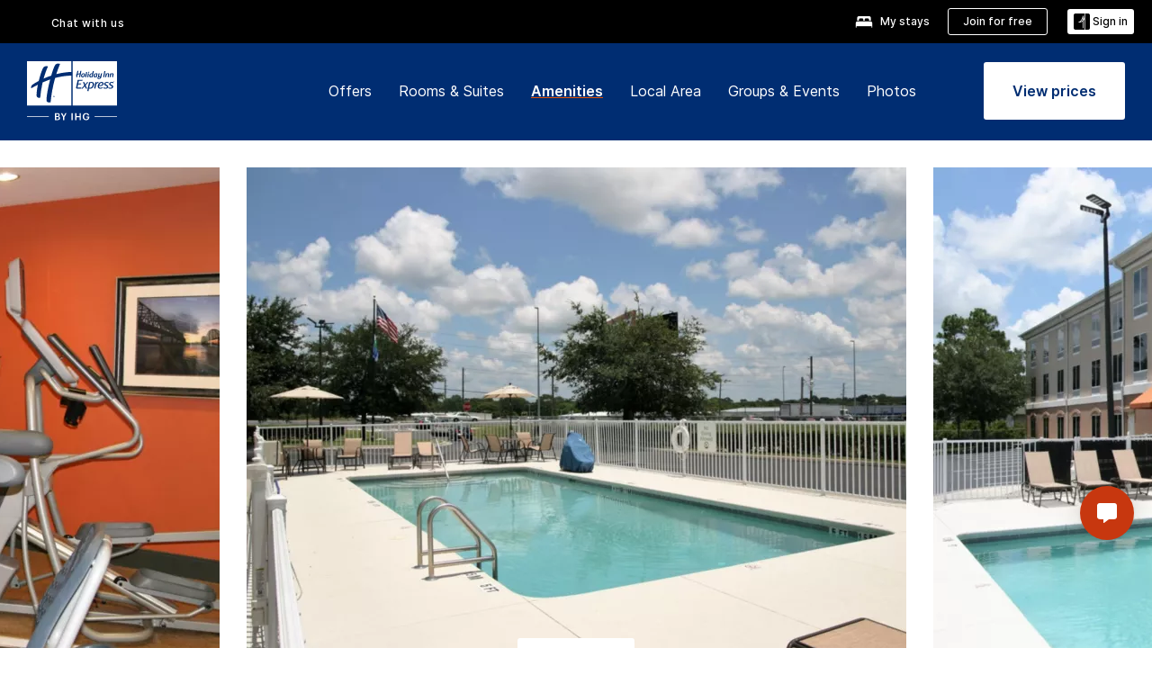

--- FILE ---
content_type: image/svg+xml
request_url: https://digital.ihg.com/is/content/ihg/ihg-bb-logo-sb
body_size: 2540
content:
<svg width="131" height="86" viewBox="0 0 131 86" fill="none" xmlns="http://www.w3.org/2000/svg">
<g clip-path="url(#clip0_20_3943)">
<path d="M39.3799 30.0212H37.6673L32.4239 44.203L32.3653 44.3555H34.16L35.6967 40.0622H40.7289L41.9488 44.3438H44.377L39.3799 30.0095V30.0212ZM36.4005 38.6077C36.5764 38.0681 36.7876 37.5168 36.9987 36.9303C37.4562 35.6869 37.9606 34.3027 38.3594 32.8012C38.9225 34.9713 39.4855 36.9303 40.0368 38.5843H36.4005V38.6077ZM49.1043 36.3086L46.1483 29.7866L46.1014 29.6928L43.7084 30.3848L47.7436 38.1503V44.3673H49.8315V38.1503L54.5002 30.0681L52.6937 29.7045L49.0925 36.3086H49.1043ZM58.899 62.3966H60.4357V55.4523H58.899V62.3966ZM47.5207 59.7573C47.5207 60.4025 47.4503 60.6019 47.3448 60.8013C47.204 61.0476 46.8638 61.2118 46.5823 61.2118C46.2773 61.2118 45.9488 61.0476 45.8315 60.8013C45.726 60.5902 45.6322 60.4025 45.6322 59.7573V55.4523H44.1776V59.7573C44.1776 60.4025 44.1776 61.1532 44.7758 61.7866C45.3389 62.3731 45.9254 62.6664 46.5823 62.6664C47.2392 62.6664 47.814 62.3848 48.3888 61.7866C48.987 61.1649 48.987 60.4142 48.987 59.7573V55.4523H47.5324V59.7573H47.5207ZM18.5236 36.1795C16.6116 34.9009 15.8257 34.0329 15.8257 33.2118C15.8257 32.3907 16.6586 31.4992 17.855 31.4992C18.3946 31.4992 18.8286 31.7338 19.2978 31.9802C19.6028 32.1327 19.9078 32.2969 20.2597 32.4142L20.3535 32.4493L21.0691 31.3702L21.0222 31.2998C20.3887 30.3497 19.1102 29.7163 17.855 29.7163C15.6146 29.7163 13.7377 31.3233 13.7377 33.2118C13.7377 35.1004 14.7465 35.9098 15.8257 36.684C15.9665 36.7778 16.0955 36.8834 16.2245 36.9773C16.4357 37.1767 16.7172 37.4112 17.0105 37.6576C18.0075 38.4787 19.2392 39.5109 19.2392 40.8716C19.2392 42.2323 18.4767 42.8893 16.9166 42.8893C15.943 42.8893 15.028 42.4904 14.2539 41.7045L14.1483 41.5872L13.0691 43.03L13.1512 43.1004C14.1248 44.074 15.6732 44.6605 17.2333 44.6605C19.1688 44.6605 21.3389 43.0418 21.3389 40.8599C21.3389 38.8893 20.2597 37.5989 18.5236 36.1561V36.1795ZM32.6585 57.9508C32.1307 57.7162 31.7553 57.6106 31.7084 57.247C31.6732 57.0593 31.7319 56.8834 31.814 56.7895C31.9313 56.6136 32.1072 56.5784 32.3184 56.6019C32.5999 56.6371 32.8579 56.8717 32.8931 57.2001C32.9049 57.2588 32.8931 57.3174 32.8931 57.376H34.4415C34.4415 56.8482 34.2304 56.1913 33.8433 55.8042C33.4444 55.4054 32.8697 55.1707 32.3184 55.1707C31.028 55.1707 30.1835 55.9684 30.1835 57.2235C30.1835 57.7397 30.4298 58.2558 30.7817 58.596C31.075 58.8658 31.6028 59.1825 32.1659 59.4171C32.7055 59.6634 33.0925 59.8863 33.116 60.4377C33.1512 61.1415 32.6937 61.2939 32.3653 61.2939C31.9547 61.2939 31.767 61.0828 31.6615 60.8482C31.5911 60.6722 31.5442 60.3907 31.5324 60.1678H29.9958V60.2852C30.0427 61.6811 31.0749 62.6781 32.377 62.6781C33.0222 62.6781 33.6087 62.4435 34.0075 62.0095C34.4063 61.6106 34.6292 61.0593 34.6058 60.4493C34.5706 59.7338 34.2773 59.1004 33.8785 58.7368C33.5617 58.4318 33.1512 58.1972 32.6468 57.9743L32.6585 57.9508ZM33.2802 30.0212H22.6175V31.8042H26.9108V44.3555H28.987V31.8042H33.2802V30.0212ZM87.6966 30.0212H83.5911V44.3555H87.3917C91.6849 44.3555 94.2538 41.5755 94.2538 36.8951C94.2538 33.7162 92.5412 30.0212 87.6966 30.0212ZM87.3799 42.5843H85.6673V31.8042H87.6849C90.6527 31.8042 92.1541 33.5168 92.1541 36.8951C92.1541 40.6136 90.5002 42.5843 87.3799 42.5843ZM75.2626 33.8335C75.2626 31.4405 73.8433 30.0212 71.462 30.0212H67.3565V44.3555H69.4445V38.5491H71.3917L74.465 44.6957L76.5412 44.0036L73.1512 37.8453C74.3242 36.9655 75.2626 36.0153 75.2626 33.8335ZM70.5471 36.766H69.4445V31.8159H70.8403C71.5442 31.8159 73.1746 32.0388 73.1746 34.1385C73.1746 34.8775 72.6937 36.7778 70.5471 36.7778V36.766ZM98.7348 57.9508C98.2304 57.7162 97.8433 57.6106 97.7964 57.247C97.7612 57.0593 97.7964 56.8834 97.8785 56.7895C98.0075 56.6136 98.1834 56.5784 98.3946 56.6019C98.6761 56.6371 98.9342 56.8717 98.9694 57.2001C98.9811 57.2588 98.9811 57.3174 98.9811 57.376H100.541C100.53 56.8482 100.318 56.1913 99.9313 55.8042C99.5324 55.4054 98.9576 55.1707 98.4063 55.1707C97.1043 55.1707 96.2832 55.9684 96.2832 57.2235C96.2832 57.7397 96.5295 58.2558 96.8697 58.596C97.1747 58.8658 97.7025 59.1825 98.2538 59.4171C98.7934 59.6634 99.204 59.8863 99.2157 60.4377C99.2509 61.1415 98.7817 61.2939 98.465 61.2939C98.0544 61.2939 97.855 61.0828 97.7612 60.8482C97.6791 60.6722 97.6439 60.3907 97.6321 60.1678H96.0955V60.2852C96.1424 61.6811 97.1747 62.6781 98.4767 62.6781C99.1336 62.6781 99.7084 62.4435 100.107 62.0095C100.494 61.6106 100.717 61.0593 100.694 60.4493C100.659 59.7338 100.365 59.1004 99.9782 58.7368C99.6615 58.4318 99.2392 58.1972 98.7348 57.9743V57.9508ZM111.732 42.5843V37.6341H116.33V36.1444H111.732V31.8042H116.33V30.0212H109.644V44.3555H117.257V42.5725H111.744L111.732 42.5843ZM82.9225 62.3848H86.8052V61.0124H84.5764V59.5931H86.8052V58.2324H84.5764V56.813H86.8052V55.4406H82.9225V62.3848ZM78.3829 44.3673H80.4708V30.0329H78.3829V44.3673ZM104.729 42.6429C104.154 42.901 103.556 42.901 102.406 42.901C99.943 42.901 97.9371 40.3438 97.9371 37.2118C97.9371 33.7397 99.8022 31.5109 102.7 31.5109C103.931 31.5109 105.104 32.1209 105.679 32.6957L105.808 32.813L106.535 31.3584L106.477 31.2881C105.89 30.7016 104.623 29.7163 102.711 29.7163C98.2538 29.7163 95.8491 33.5754 95.8491 37.2001C95.8491 41.7396 98.4181 44.6723 102.418 44.6723C103.568 44.6723 104.717 44.3438 105.738 44.0388C106.09 43.9332 106.418 43.8394 106.747 43.769L106.829 43.7455V37.6928H104.752V42.6429H104.729ZM61.6791 36.508C62.6996 36.0857 63.9195 35.1356 63.9195 32.9068C63.9195 31.3233 62.3594 30.0212 60.4122 30.0212H55.9899V44.3555H59.8022C62.5705 44.3555 64.8345 42.5256 64.8345 40.25C64.8345 37.9743 63.2978 36.7543 61.6791 36.4963V36.508ZM58.1014 31.8042H59.509C60.5647 31.8042 61.8316 32.1092 61.8316 33.5168C61.8316 35.0183 60.2832 36.1444 58.8873 36.1444H58.1014V31.8042ZM59.8022 42.5843H58.1014V37.6341H59.509C60.9166 37.6341 62.4415 38.4552 62.4415 40.25C62.4415 41.7983 61.55 42.5725 59.8022 42.5725V42.5843ZM69.55 56.813H70.8052V62.3848H72.4474V56.813H73.7025V55.4406H69.55V56.813Z" fill="#6A6D6F"/>
<path d="M10.1131 26.6781H0.0603027V35.7104H10.1131V26.6781ZM120.142 54.0447C65.984 42.5843 20.6351 51.8511 10.16 54.3262V37.9039H6.11309V62.5139H10.16V56.3438C19.5793 54.0564 65.3389 44.3673 120.142 56.0388V62.5139H124.189V37.9039H120.142V54.0447ZM0.0603027 62.5256H4.08375V37.9039H0.0603027V62.5256ZM120.201 35.7221H130.266V26.6781H120.201V35.7221ZM126.207 62.5256H130.254V37.9039H126.207V62.5256Z" fill="#6A6D6F"/>
</g>
<defs>
<clipPath id="clip0_20_3943">
<rect width="130.205" height="85" fill="white" transform="translate(0.0603027 0.678101)"/>
</clipPath>
</defs>
</svg>


--- FILE ---
content_type: image/svg+xml
request_url: https://digital.ihg.com/is/content/ihg/icon-outline-ev-charge
body_size: 2673
content:
<svg width="30" height="30" viewBox="0 0 30 30" fill="none" xmlns="http://www.w3.org/2000/svg">
<path fill-rule="evenodd" clip-rule="evenodd" d="M3.99988 4.0004V11.0004C3.99988 11.5527 4.44759 12.0004 4.99988 12.0004H13.9999C14.5522 12.0004 14.9999 11.5527 14.9999 11.0004V4.0004C14.9999 3.44811 14.5522 3.0004 13.9999 3.0004H4.99988C4.44759 3.0004 3.99988 3.44811 3.99988 4.0004ZM13.7999 10.8004H5.19988V4.2004H13.7999V10.8004Z" fill="#555555"/>
<path fill-rule="evenodd" clip-rule="evenodd" d="M8.24988 24.0004L11.9999 16.9565H10.2142V13.0004L6.99988 18.9829H8.78559L8.24988 24.0004ZM9.00686 17.7829H9.01416V17.7693L9.00686 17.7829Z" fill="#555555"/>
<path fill-rule="evenodd" clip-rule="evenodd" d="M17.5999 12.6602V25.0167C18.1863 25.254 18.5999 25.8289 18.5999 26.5004V29.1004H0.399902V26.5004C0.399902 25.8289 0.813536 25.254 1.3999 25.0167V3.00039C1.3999 1.56445 2.56396 0.400391 3.9999 0.400391H14.9999C16.4358 0.400391 17.5999 1.56445 17.5999 3.00039V11.4445C18.5367 11.5772 19.6257 12.0125 20.4373 12.8001C20.9428 13.2907 21.3463 13.9244 21.5249 14.7071C21.7034 15.4897 21.6481 16.382 21.2985 17.3764C20.612 19.3288 20.4592 21.1387 20.8693 22.4153C21.0706 23.0419 21.4019 23.5263 21.8615 23.8575C22.3214 24.1889 22.9562 24.4004 23.8215 24.4004C24.6184 24.4004 25.1733 24.1982 25.5522 23.9166C25.9313 23.6349 26.1771 23.2418 26.3026 22.7851C26.5609 21.8442 26.2883 20.6966 25.681 19.9818C24.278 18.3304 23.5323 15.87 24.5837 13.8272C23.6562 13.4617 22.9999 12.5577 22.9999 11.5004V10.2004H22.5999C22.2685 10.2004 21.9999 9.93177 21.9999 9.6004C21.9999 9.26903 22.2685 9.0004 22.5999 9.0004H22.9999V7.5004C22.9999 7.22425 23.2237 7.0004 23.4999 7.0004C23.776 7.0004 23.9999 7.22425 23.9999 7.5004V9.0004H26.9999V7.5004C26.9999 7.22425 27.2237 7.0004 27.4999 7.0004C27.776 7.0004 27.9999 7.22425 27.9999 7.5004V9.0004H28.3999C28.7312 9.0004 28.9999 9.26903 28.9999 9.6004C28.9999 9.93177 28.7312 10.2004 28.3999 10.2004H27.9999V11.5004C27.9999 12.745 27.0904 13.7771 25.8998 13.9686C24.8196 15.4914 25.2595 17.6322 26.5956 19.2048C27.4544 20.2157 27.8253 21.7716 27.4597 23.1029C27.2732 23.7822 26.8902 24.4174 26.268 24.8798C25.6455 25.3424 24.8266 25.6004 23.8215 25.6004C22.7562 25.6004 21.8625 25.3373 21.16 24.8311C20.4572 24.3246 19.9921 23.6082 19.7268 22.7823C19.2038 21.1541 19.4371 19.0525 20.1664 16.9784C20.4535 16.1618 20.4753 15.5016 20.3549 14.974C20.2346 14.4464 19.9632 14.0122 19.6016 13.6613C19.0386 13.1149 18.2715 12.7865 17.5999 12.6602ZM2.5999 3.00039C2.5999 2.22719 3.2267 1.60039 3.9999 1.60039H14.9999C15.7731 1.60039 16.3999 2.22719 16.3999 3.00039V24.9004H2.5999V3.00039ZM26.7999 10.2004H24.1999V11.5004C24.1999 12.2184 24.7819 12.8004 25.4999 12.8004C26.2178 12.8004 26.7999 12.2184 26.7999 11.5004V10.2004ZM1.5999 26.5004C1.5999 26.2795 1.77899 26.1004 1.9999 26.1004H16.9999C17.2208 26.1004 17.3999 26.2795 17.3999 26.5004V27.9004H1.5999V26.5004Z" fill="#555555"/>
</svg>


--- FILE ---
content_type: application/javascript
request_url: https://www.ihg.com/RTimI3i96iaaBfox5Q/Ez3fhhQ3z1aabXui/MClz/NBQj/LzkcRkcB
body_size: 168006
content:
(function(){if(typeof Array.prototype.entries!=='function'){Object.defineProperty(Array.prototype,'entries',{value:function(){var index=0;const array=this;return {next:function(){if(index<array.length){return {value:[index,array[index++]],done:false};}else{return {done:true};}},[Symbol.iterator]:function(){return this;}};},writable:true,configurable:true});}}());(function(){Wf();cQB();h7B();var xR=function(Uk,TO){return Uk&TO;};var U1=function(lS){var QX=['text','search','url','email','tel','number'];lS=lS["toLowerCase"]();if(QX["indexOf"](lS)!==-1)return 0;else if(lS==='password')return 1;else return 2;};var JM=function(){PK=["^F\nS^TC\".\x070DWKE\f6","\x00","\x07O","7,$UX\x00HS\\^d%T\x07\r]\\6.XH]S\b","ems$\bTXmZT\r $\x07Tr\\N^","A","DITA_ ",">G[E\f)TY","S\n0/B\x07","LF","p6 \f","\x07!\'DY+SDD","iDAR\t.XC8DM_","RG\x40","003_","B\t7\x07","\x40I_\x07+, d=i","F\n*%F\'NBMt6.\x07","G)KXT","6 ","DAB\n&(X\x00TZI_!","\x00AH-SQb72^","QI]\x008EH[[b!$Y<LZ","LFAG-\\C\t","6W\x40KIp24;:c3","\r^","Y^NG","TK<F\\C","R45\x00C","qM","4","!5<E\x40","F","7K%","|0)","uM_6 ^\rA\bP6$U\r\rGF_\n*&","\x40G\\ , \x07rI","\r[F","\x00R\x07","\\+^\x07","U_A[","]75","]UMW\f\'4","U\f)\x00\x00E\x40FA^\r\x07.EB^MC","H\tbZ^+5\fAb","~ \x00EK^D","LT%4E","4$Z_","\\T0 \x07T","2XH","QOhmY","<_L[Lr\v%3R\x00HwZC\f6",").\x00B`DMu0 ","F&%\x07XH","\bZ}xL\b","AW","B_\v[KT4+3T","k_#|aR\x07JV/r!x6W-uq08_:jN\\!o.0\f","=/Y^A{A!\"y^","BN]K","\x07TX\x40MU","^0$\x07fI\tZ","BW","\'`5l<[Xs.4pOpirU\x00\x3fB%J,sO\f\x00so<qlD/t%h<{[r\n39p-^<[_\x07/\bdZ>~mx(P8l4AlX\x07\r1\x07lE}\"\r28Xn1vqB\"-6}5dwAF \b,B5Dedp*7\tF7a8[p\n309p=^<[_r/.pZ\b~ix(r8n$Ai]\v!\r4x\x07lEk}&\r24X\x401saB+-66}1BsAF4\b\x00<B6D\nqdw*7\x00Fa<{[}\n39w^<[Pf/\bcZ>~l(8l4AkX\x07\r6^\x07lJg}\"\r20Xn1vGB\"-6:}5dAF \b<B5AWdp*7\nF7a\x3fk[p\n3\n9p=^9[_r/.pU:~ix(r8iIAiXv\r4x\x07aEk}&\r24X~1saB.-66}7dsAF\b\x00<B<D\nqds\f7\x00FBa<{[b\n39p-^<[Pb/\bpZ>~nh-T8l4AiX\x07\r6^\x07lJc}\"\r2%Xn1wqB\"-6\f}5d~AF \b\x00B5D\nSdp*7F7a>{[p\n3,9p=^*[_r/upU.~ix(r8oIAiX\r4x\x07oEk}\'+24X\fn1saB--66}6dsDY\b\x00<B\'D\nqdp*7\x00Fa<{[y\n39s^<[Pb/\b`Z>~kx(8l4AbX\x07\r4\x07lJo}\"\r26Xn1vqB\"-9}5dtAF \bB5D\nCdp*7F7a8[p\n389p=^\x3f[_r/pE~i{:,p7x;]mp%,MHxR{ip\"\r24f1eLPkU0+\x004pZ<~n\x009-8l<Ayw%uxF5a8U^!+24]zsi{\b\x00$p&|<si\x002-&B^5lZms\"\x07\x00V5n(gyt\"\rCp5g\bSi`\")64rh6~i{\x00c1Xs`P4q*/i}\'Gqp\b4p.^<sEY&\x007w5l<qEb(&\x004{1IMy\n$\'`5l<CA}\"sp5g`fX\x004p5BPip)B5lZm#4p>/syp#p5g\bSi`\"-66\x075l7X~p2,p7x(ap\"2/fACuB\\\"24pc(cp\"\x004u&D6v]V\"\x07 d1l7AipF5n$|\\\"24pk;pis%\x004u\x3fT6Pip)%B5ltn#4p>Xx[p\") h8sj%\x004u;tsEF\"\x07 f3\\sip\"\t\n=A\x07l<_fd\v3p5l>HrB\",\x40^<EI^`Z6\x004~\x40\nskd%5\r4{\x07l\x3fgnH\x00)\x07\x40Dl5Sp!\'/\x3fYH$sC`&\x00p6l<sl\\)7\x004\\&hEkS\"7RgWJ^\"sK%u7Kqi\r)\x00\x3ft6l<z\x40\x004p>d4B[p\"/Gyz\x40o4r5l<sjS\f\x00g1o<sx","wn!#C[\x40wB\x006(E+K","FwU\n7","0i l/wi","7\tUH","%_","E\x40hG_","wn7\fUA","/$\f","6PCF\bR\f*7C\x00\r\b\\LT-/UTBFD(a^TBXMR","TA","R\v[AM_+3*UY","73","\v%2:F}]XT08","*","FMI","*nHVZX!33DNWJ","S ","+/Y",").yIWF","_AX^\r7$","43R^s]E\f4.E&H","XAUI]C\' R\rF\\T45","*n\x07HWFX)GA\bS\\T","","EGFUp","f","X\tFG_","^FxC\f0.HH2T","*ALEZX,5*nDVA_","(|ep01n\"h3vgc<7v8","JF`X,EB\rK~P1$","\n7A\x00XW{D4.\x07EI.[O_(","\f*,D\x07H\bB","^\bAXT\r $hHV","IA$\x07BB","TB\bKVsx","WO\x3foYS7G]^YB|M62","#1\x00&HVMC6","oT\r!3E_;GFR-.",":t.ol=","rt8HqK;i","","3\x07^","2C\x00","D\x07HsOT\r0E","dA\\P(\x07XJ\x40","\\^36(X\x00D\vW","F[U","\x40HxY\f*$;DO\x40{T2(T","]F_\'5^","RX",".GDW[R\v%/T","FZH/+\"","j",",SA","W[T","\t","^C\tWZD","BIC!","OT(TX\tsKE\n2$7X\x00^","!54E\x00_P]E","r\f*2CN\t]Z","I\f0","kWP4$","D\x07H\\I\\","JFjP0$\x07H","\"_\x07YGKE\f6","jl^%(c\\\bW[E","ZT-2T}]\\^\x00+-=PIWZ","/$","-22THS\\^4R\x00D\\","K^\r\' ","75","zT","IZ<","\x07n)n*UY","&DF{\\L^","\'._N\t","\\\f>\b}N^DH\"2 ]OW","K\rQ","P\x00\'$TBW\\T","<pku&=x>f1f~3&e!{*jqk&\"TJ[BZ)/A_F]G<8EN\x07T|x^I"," C]\t","","P^tD^0","A[","G","\\IG\n# ^","\'Y"];};var qr=function(dq,KM){return dq[M5[QN]](KM);};var T3=function(gM){return -gM;};var Lr=function(){H3=["47N+_\n8R$\'\'\n<","-/","4\'K8","7","_q","","","\x3fC\x07*.\vAm\n\t*\'=I","5:]","Q(7!\x3f%&=X\f","8<\vL#PI","\\ie","0\r","<","\n-0WC+;(\x3f=No-\x3fE\v\vX\b","s",";","0=","4*r\x3f \x07","GU\n.","+<6\vK\x07RX8","!%\x3fJ6","4\'Eq","\x3f\fD\n\'\x00","#\n\b\x40M.","6J1",":\tEE 2&K25T\vHw\b6v\x00!+M14[d~",".<H9","9+-\\\f:\rVO","/R","]\x00:\x07",",<C\x07\x07CI\b\x3f","\v Gx;","9-\f>v","\\O\',=#:H=","=$)","*C#1","I","7Z\x3fB3*","&4Y)\n","\r\r+","AC","\\\bB\v_Ik/%9\fvF6","([9H6",">\x00\bGh\x3f","/*","\r\tH","\x07:(^I\n*:","8\x406_47S(","\n-0WC+;(\x3f=No-\x3fE\v\n\x00G\v\r\"","\n","N2$)C<\v#","8\x406_87R<\b","N\f\"","*<D&<;,<","\b3J;\x40-I=+6","&u\n/\\A8",",=<\\\f\f:#\x40X%;","\\+1\vE\x07\bJB;%/f6M2","]]x;H~+BC#,\'n","\n<","(\x3f","5b>=BY8\v","^%,>)","\bGi\x3f\'\x3f4A","\x40D^p","*}\\","ox1","/>N,N;L(6&%4","/\b\v.m~","$<y\f+FA","^\x3f","O\r<","]B97,%\f3[","\"\f%>\x40-_oE9<","I\x3f\r(/M;\x40<G\x3f!\f0O/\v",": \t^","\bGd*%)(m*D**C\x3f\x07\x07","\x00<0o<\n\b\x40E%-,\x3f7[","[7^>1U94\x07","u","\r,!-J","s\x40*B87R,!Bh)X/",":\tGx\t","ZA9)","!6#>_I.=","5-R=&\\\\X","\f(\nGE\f.+0<",":87J",">C=L<-C",",J:X)6T(","\t1=]\x07","D)0\x40$6\x07\x07&","\v\x3f!a8(","#\v","\x3f\\O&\'8"," \x3f:[;C/C#!","$\"%","*%%,6\v","--IB/-N",").I>N/",">GC2,","=\nVB>/p\nN>6T)0","\x40[\r","+C*<\t","\x3fc7/","*7CN/*O\";*\f","\v\x3fJ,","3y\"D\b\'O/l",")J+^1-h,8","&<","*(\bN<D\f)I,&\bO~)I3.#\f_s*9$%>","$","#\x3f","(G9Y8=g\x3f\'\x07\n5\r.\x3fX","9]=J6","*06%<^ 7;Tb&","X\r:","^*0:[=","\x40","`i6<","T(&\t","\t)N6O.","\r\'-","\v<*","\x3f;!","#\n\r_","\r+\vEB+AM\x3f\'+K4M>^.:G9<\tW- \n","$-r",")\fY","\rjln\x40","\'=z\v :G","C","(\'$8\n^>:\tc^&=","<!","!-<J"];};function Wf(){Cx=[];if(typeof window!==''+[][[]]){Xh=window;}else if(typeof global!==[]+[][[]]){Xh=global;}else{Xh=this;}}var N1=function(T1,mq){return T1<<mq;};var fs=function(c5,kq){return c5>kq;};var hk=function(){return Xh["Math"]["floor"](Xh["Math"]["random"]()*100000+10000);};var US=function WS(IO,Lk){'use strict';var O2=WS;switch(IO){case MZ:{var n3=Lk[d4];C1.push(JV);if(RS(typeof n3,zQ()[fN(Wj)].call(null,Wj,Wj,Mx))){var l1;return l1=Zq()[Yk(R3)](Yp,p3,Yh),C1.pop(),l1;}var cS;return cS=n3[zk(typeof Hs()[MQ(R3)],'undefined')?Hs()[MQ(MO)].call(null,E1,rX,fk,IR,FK):Hs()[MQ(OX)].apply(null,[IR,jS,VV,Mk,r2])](new (Xh[Zq()[Yk(j5)](wV,NX(NX({})),JT)])(hQ()[ZO(P2)](zh,p2,BQ),hQ()[ZO(ms)].call(null,PB,Aq,NX(Gp))),hQ()[ZO(xM)](Bz,Op,NX({})))[Hs()[MQ(OX)](IR,jS,VV,mQ,js)](new (Xh[Zq()[Yk(j5)].apply(null,[wV,HN,JT])])(zQ()[fN(Sk)].call(null,Ep,Cp,Nf),hQ()[ZO(ms)].call(null,PB,Aq,XQ)),zk(typeof Zq()[Yk(F2)],SS([],[][[]]))?Zq()[Yk(Yp)].apply(null,[Fk,Iq,bk]):Zq()[Yk(Xk)](OK,NX(Gp),F))[Hs()[MQ(OX)](IR,jS,VV,wp,HN)](new (Xh[Zq()[Yk(j5)](wV,Sk,JT)])(zk(typeof Jj()[cQ(p2)],SS([],[][[]]))?Jj()[cQ(Cj)].call(null,g2,rp,zr):Jj()[cQ(Q3)](FK,ml,js),hQ()[ZO(ms)].apply(null,[PB,Aq,NX(Gp)])),BK()[rN(DS)].call(null,Cj,R2,zr,fX,Cr))[RS(typeof Hs()[MQ(Yp)],SS([],[][[]]))?Hs()[MQ(OX)](IR,jS,VV,F2,LS):Hs()[MQ(MO)](qX,rp,G3,kr,mk)](new (Xh[Zq()[Yk(j5)](wV,Gp,JT)])(PM()[z3(mk)](BQ,cZ,FM),hQ()[ZO(ms)](PB,Aq,QN)),PM()[z3(LS)](QN,pD,X5))[zk(typeof Hs()[MQ(jS)],SS(RS(typeof Zq()[Yk(w3)],SS([],[][[]]))?Zq()[Yk(R3)](Yp,tq,Yh):Zq()[Yk(Yp)](As,TS,np),[][[]]))?Hs()[MQ(MO)].call(null,LK,OK,lp,Xk,R2):Hs()[MQ(OX)](IR,jS,VV,kr,Cp)](new (Xh[Zq()[Yk(j5)](wV,mQ,JT)])(zQ()[fN(gQ)](zr,LS,Kc),hQ()[ZO(ms)](PB,Aq,NX(NX(R3)))),BK()[rN(OX)](Cj,Mk,DK,pR,Cr))[Hs()[MQ(OX)].apply(null,[IR,jS,VV,p2,NX(R3)])](new (Xh[RS(typeof Zq()[Yk(Cp)],SS([],[][[]]))?Zq()[Yk(j5)].apply(null,[wV,dM,JT]):Zq()[Yk(Yp)].call(null,jS,hS,ps)])(Hs()[MQ(rR)].apply(null,[CK,Yp,cX,BQ,NX([])]),hQ()[ZO(ms)](PB,Aq,jN)),hQ()[ZO(T2)].apply(null,[nx,X3,KX]))[Hs()[MQ(OX)].apply(null,[IR,jS,VV,X3,ws])](new (Xh[Zq()[Yk(j5)].call(null,wV,NX(Gp),JT)])(Jj()[cQ(I3)].call(null,Cj,Bc,NX([])),RS(typeof hQ()[ZO(E5)],SS([],[][[]]))?hQ()[ZO(ms)](PB,Aq,NX(NX(Gp))):hQ()[ZO(bp)](AX,BX,QN)),zk(typeof zS()[zV(IR)],SS('',[][[]]))?zS()[zV(w3)].call(null,lX,NX(NX(R3)),rk):zS()[zV(r2)].apply(null,[WM,I3,Zl]))[zk(typeof Hs()[MQ(fQ)],'undefined')?Hs()[MQ(MO)](LK,wM,MS,Kk,NX([])):Hs()[MQ(OX)](IR,jS,VV,IQ,NX(NX(R3)))](new (Xh[zk(typeof Zq()[Yk(fK)],SS('',[][[]]))?Zq()[Yk(Yp)].apply(null,[Wk,TS,WR]):Zq()[Yk(j5)](wV,dX,JT)])(zQ()[fN(ws)](H5,hS,R),hQ()[ZO(ms)](PB,Aq,NX([]))),BK()[rN(rR)](Yp,Kq,LS,I2,Cr))[RS(typeof hQ()[ZO(OX)],SS('',[][[]]))?hQ()[ZO(E5)](cx,X5,Cj):hQ()[ZO(bp)](Jp,tk,rQ)](Gp,gS),C1.pop(),cS;}break;case K7:{C1.push(Jk);try{var OQ=C1.length;var ZS=NX([]);var lQ;return lQ=NX(NX(Xh[zS()[zV(jS)](S2,EQ,Zf)][zS()[zV(DR)](nN,EQ,Wx)])),C1.pop(),lQ;}catch(JN){C1.splice(lr(OQ,R3),Infinity,Jk);var T5;return C1.pop(),T5=NX(Jl),T5;}C1.pop();}break;case tf:{C1.push(Fk);var UV;return UV=new (Xh[zQ()[fN(F2)].call(null,w5,Xk,RX)])()[zS()[zV(Kq)](p2,P2,Mr)](),C1.pop(),UV;}break;case Cl:{var xN=Lk[d4];C1.push(MX);var vq=new (Xh[PM()[z3(gQ)](OX,qS,P2)])();var Rp=vq[zQ()[fN(r2)].apply(null,[TV,R2,U])](xN);var Qp=Zq()[Yk(R3)](Yp,EX,Wv);Rp[PM()[z3(FK)].apply(null,[b5,bQ,X1])](function(UX){C1.push(RQ);Qp+=Xh[hQ()[ZO(CX)].apply(null,[vs,rR,OX])][zk(typeof hQ()[ZO(IQ)],SS([],[][[]]))?hQ()[ZO(bp)](rS,TN,Gp):hQ()[ZO(IR)].apply(null,[O1,ws,IQ])](UX);C1.pop();});var L1;return L1=Xh[Zq()[Yk(nX)].call(null,V2,mQ,V1)](Qp),C1.pop(),L1;}break;case Jl:{return this;}break;case sE:{var vr=Lk[d4];var Hr=Lk[Jl];var KN;C1.push(DO);return KN=SS(Xh[hQ()[ZO(Pp)].apply(null,[Vk,Sk,xM])][PM()[z3(IQ)](pp,A2,NX(R3))](Xr(Xh[hQ()[ZO(Pp)].call(null,Vk,Sk,NX(Gp))][Zq()[Yk(Kq)](jV,NX(Gp),Cs)](),SS(lr(Hr,vr),R3))),vr),C1.pop(),KN;}break;case mB:{C1.push(Ns);var YR=[RS(typeof fS()[Ok(jS)],SS(Zq()[Yk(R3)](Yp,Gp,CE),[][[]]))?fS()[Ok(UM)](zM,B2,LS,KX):fS()[Ok(R3)].apply(null,[Ck,Xk,Kk,BQ]),PM()[z3(Q3)](Bp,tR,np),Jj()[cQ(r2)](DK,qO,p2),fS()[Ok(nk)].apply(null,[Nk,z5,Wj,ms]),RS(typeof PM()[z3(gQ)],'undefined')?PM()[z3(I3)](p3,pM,UM):PM()[z3(KX)](J2,N3,NX(NX(R3))),fS()[Ok(X3)].apply(null,[LM,z5,zr,j5]),BK()[rN(nX)](nk,qp,IR,jQ,lp),PM()[z3(r2)](Tp,GQ,OX),PM()[z3(fK)](gQ,xV,p2),PM()[z3(F2)](s2,Dr,nN),Zq()[Yk(X5)](tq,E5,C2),zQ()[fN(Xk)].apply(null,[dX,NX([]),PQ]),RS(typeof zS()[zV(Bp)],'undefined')?zS()[zV(qp)](dp,R2,GO):zS()[zV(w3)].call(null,vM,Sk,I3),Zq()[Yk(DR)].call(null,EX,Pp,WV),Hs()[MQ(KX)](DV,Sp,kG,kw,Yp),Zq()[Yk(np)].apply(null,[Op,mQ,rs]),PM()[z3(DK)].apply(null,[cw,SO,Xt]),RS(typeof PM()[z3(nX)],'undefined')?PM()[z3(j5)].call(null,cG,f2,jQ):PM()[z3(KX)](bG,qP,NX(Gp)),fS()[Ok(BQ)](vP,D0,IQ,FM),PM()[z3(Xk)].call(null,KX,QO,NX(Gp)),BK()[rN(jP)](X3,r2,vC,HU,kG),zk(typeof fS()[Ok(Sp)],SS([],[][[]]))?fS()[Ok(R3)](SY,IW,As,Bp):fS()[Ok(mk)](w3,B2,X5,bp),zQ()[fN(Kq)](MO,NX(R3),HK),fS()[Ok(LS)](q0,Pw,Wj,OX),RS(typeof hQ()[ZO(w3)],SS([],[][[]]))?hQ()[ZO(W9)](FX,Gp,FM):hQ()[ZO(bp)].call(null,K8,BH,NX([])),PM()[z3(Kq)](w3,zs,DR),BK()[rN(d0)](d0,lt,vC,MA,z5)];if(j6(typeof Xh[RS(typeof hQ()[ZO(IR)],SS('',[][[]]))?hQ()[ZO(dX)](Ej,qU,NX(Gp)):hQ()[ZO(bp)].call(null,HG,Ew,fK)][Jj()[cQ(fK)](I3,wQ,bp)],hQ()[ZO(Wj)](Dq,w3,H5))){var mW;return C1.pop(),mW=null,mW;}var nt=YR[zQ()[fN(QN)].apply(null,[cP,d0,WN])];var wb=Zq()[Yk(R3)].call(null,Yp,X5,CE);for(var rC=Gp;tA(rC,nt);rC++){var pU=YR[rC];if(RS(Xh[hQ()[ZO(dX)].call(null,Ej,qU,UM)][Jj()[cQ(fK)](I3,wQ,pp)][pU],undefined)){wb=Zq()[Yk(R3)](Yp,T2,CE)[zk(typeof hQ()[ZO(H5)],'undefined')?hQ()[ZO(bp)](m6,qY,jQ):hQ()[ZO(nk)].apply(null,[jO,Ep,NX(Gp)])](wb,RS(typeof zS()[zV(qp)],'undefined')?zS()[zV(X5)](Kk,IR,NO):zS()[zV(w3)](Bd,Yp,fA))[hQ()[ZO(nk)].call(null,jO,Ep,jQ)](rC);}}var H9;return C1.pop(),H9=wb,H9;}break;case Zc:{C1.push(wd);try{var wW=C1.length;var YW=NX(NX(d4));var K9;return K9=NX(NX(Xh[zS()[zV(jS)].call(null,S2,NX(NX([])),CM)][Jj()[cQ(F2)](Sk,V3,xP)])),C1.pop(),K9;}catch(CW){C1.splice(lr(wW,R3),Infinity,wd);var pm;return C1.pop(),pm=NX(NX(d4)),pm;}C1.pop();}break;case O:{var Hd=Lk[d4];var PH=Lk[Jl];var sm;var V0;var cn;var vH;C1.push(P8);var mw=RS(typeof PM()[z3(IR)],SS('',[][[]]))?PM()[z3(CX)](fQ,Q8,np):PM()[z3(KX)].apply(null,[Gd,E0,fH]);var SC=Hd[RS(typeof BK()[rN(Gp)],SS([],[][[]]))?BK()[rN(Cj)](p2,An,w3,Un,hm):BK()[rN(p2)].apply(null,[W6,hS,T2,Jw,HC])](mw);for(vH=Gp;tA(vH,SC[zQ()[fN(QN)].call(null,cP,jN,gW)]);vH++){sm=pA(xR(cY(PH,H5),EW[w3]),SC[zQ()[fN(QN)].apply(null,[cP,qp,gW])]);PH*=EW[Yp];PH&=EW[jS];PH+=EW[p2];PH&=EW[H5];V0=pA(xR(cY(PH,H5),EW[w3]),SC[zQ()[fN(QN)].call(null,cP,QN,gW)]);PH*=Cx[Jj()[cQ(Wj)](p3,B1,nk)]();PH&=EW[jS];PH+=Cx[Jj()[cQ(nX)](nd,bw,NX(NX(R3)))]();PH&=EW[H5];cn=SC[sm];SC[sm]=SC[V0];SC[V0]=cn;}var RG;return RG=SC[zk(typeof PM()[z3(Pp)],'undefined')?PM()[z3(KX)].call(null,vC,Rt,rA):PM()[z3(Pp)].apply(null,[vC,BV,NX(Gp)])](mw),C1.pop(),RG;}break;case EZ:{var Ln=Lk[d4];var f9=Lk[Jl];var E8=Lk[xg];C1.push(z5);try{var Xb=C1.length;var zw=NX([]);var YC;return YC=B9(mT,[Jj()[cQ(IR)](d0,dk,MO),BK()[rN(H5)](w3,HN,lt,RA,KS),RS(typeof Hs()[MQ(jS)],'undefined')?Hs()[MQ(jS)].call(null,YU,QN,pM,X5,R2):Hs()[MQ(MO)](C0,Dd,hW,wp,Xk),Ln.call(f9,E8)]),C1.pop(),YC;}catch(n8){C1.splice(lr(Xb,R3),Infinity,z5);var db;return db=B9(mT,[RS(typeof Jj()[cQ(MO)],SS([],[][[]]))?Jj()[cQ(IR)].apply(null,[d0,dk,N0]):Jj()[cQ(Cj)].apply(null,[Xk,SP,jQ]),PM()[z3(fQ)](UM,LN,NX([])),Hs()[MQ(jS)](YU,QN,pM,KX,EQ),n8]),C1.pop(),db;}C1.pop();}break;case LB:{C1.push(MU);this[hQ()[ZO(Xk)].apply(null,[KW,w5,w3])]=NX(Gp);var gH=this[zQ()[fN(BQ)](T2,NX(Gp),jA)][Gp][zS()[zV(gQ)](cG,NX(NX({})),Vb)];if(zk(PM()[z3(fQ)](UM,tt,FM),gH[Jj()[cQ(IR)].apply(null,[d0,Nk,R2])]))throw gH[Hs()[MQ(jS)].call(null,YU,QN,DV,Sk,nX)];var p9;return p9=this[RS(typeof PM()[z3(TS)],SS([],[][[]]))?PM()[z3(UM)](DK,j1,NX({})):PM()[z3(KX)].call(null,jG,Dd,np)],C1.pop(),p9;}break;case XT:{var OP=Lk[d4];var LU=Lk[Jl];var pP=Lk[xg];C1.push(zn);OP[LU]=pP[RS(typeof PM()[z3(rA)],'undefined')?PM()[z3(QN)].apply(null,[ws,EY,Op]):PM()[z3(KX)](dH,UW,Kq)];C1.pop();}break;case rl:{var pC=Lk[d4];C1.push(DP);try{var r8=C1.length;var bC=NX({});if(zk(pC[hQ()[ZO(dX)](I0,qU,wp)][hQ()[ZO(pb)].call(null,WU,Bp,pp)],undefined)){var s8;return s8=fS()[Ok(Q3)].apply(null,[xb,R6,Cj,Kk]),C1.pop(),s8;}if(zk(pC[hQ()[ZO(dX)](I0,qU,NX(NX(Gp)))][RS(typeof hQ()[ZO(Mk)],SS('',[][[]]))?hQ()[ZO(pb)].apply(null,[WU,Bp,w5]):hQ()[ZO(bp)].call(null,MG,BG,F2)],NX([]))){var Rm;return Rm=PM()[z3(Gp)](E5,Ds,lt),C1.pop(),Rm;}var Tw;return Tw=zS()[zV(Gp)](Gp,pb,nQ),C1.pop(),Tw;}catch(GC){C1.splice(lr(r8,R3),Infinity,DP);var Gw;return Gw=hQ()[ZO(w5)].call(null,SH,jN,tq),C1.pop(),Gw;}C1.pop();}break;case Jf:{C1.push(Pp);try{var sH=C1.length;var OG=NX({});var bU=SS(Xh[fS()[Ok(IQ)](Gp,HN,jS,Sp)](Xh[zS()[zV(jS)](S2,qp,AH)][zS()[zV(E5)].apply(null,[kw,BQ,z8])]),N1(Xh[fS()[Ok(IQ)].call(null,Gp,HN,jS,fQ)](Xh[zS()[zV(jS)].call(null,S2,dM,AH)][RS(typeof Jj()[cQ(I3)],SS('',[][[]]))?Jj()[cQ(DK)](rR,Cw,jP):Jj()[cQ(Cj)](gt,FU,qp)]),R3));bU+=SS(N1(Xh[fS()[Ok(IQ)].call(null,Gp,HN,jS,kr)](Xh[zS()[zV(jS)](S2,X3,AH)][Jj()[cQ(j5)](Y0,Jp,NX(Gp))]),Cj),N1(Xh[RS(typeof fS()[Ok(IQ)],'undefined')?fS()[Ok(IQ)](Gp,HN,jS,An):fS()[Ok(R3)](lA,Im,ws,rR)](Xh[zS()[zV(jS)](S2,HN,AH)][Jj()[cQ(Xk)].call(null,X5,Cs,nX)]),QN));bU+=SS(N1(Xh[fS()[Ok(IQ)](Gp,HN,jS,Op)](Xh[zS()[zV(jS)].call(null,S2,jS,AH)][Zq()[Yk(E5)].apply(null,[G6,gQ,jV])]),Yp),N1(Xh[fS()[Ok(IQ)](Gp,HN,jS,pp)](Xh[zS()[zV(jS)](S2,nk,AH)][RS(typeof Jj()[cQ(mk)],SS('',[][[]]))?Jj()[cQ(Kq)].call(null,DY,Ud,OX):Jj()[cQ(Cj)](dn,WA,lt)]),p2));bU+=SS(N1(Xh[fS()[Ok(IQ)](Gp,HN,jS,An)](Xh[zS()[zV(jS)].call(null,S2,F2,AH)][Zq()[Yk(Bp)](JH,pp,EQ)]),w3),N1(Xh[fS()[Ok(IQ)](Gp,HN,jS,dX)](Xh[zS()[zV(jS)](S2,Q3,AH)][PM()[z3(vC)].apply(null,[js,vn,xP])]),EW[IR]));bU+=SS(N1(Xh[RS(typeof fS()[Ok(MO)],SS(Zq()[Yk(R3)](Yp,rR,vW),[][[]]))?fS()[Ok(IQ)].call(null,Gp,HN,jS,QN):fS()[Ok(R3)](nm,Nd,v9,DR)](Xh[RS(typeof zS()[zV(Cp)],'undefined')?zS()[zV(jS)](S2,nN,AH):zS()[zV(w3)](jA,E5,Nn)][fS()[Ok(Sk)].call(null,dd,WG,jP,jN)]),H5),N1(Xh[zk(typeof fS()[Ok(MO)],SS(Zq()[Yk(R3)].apply(null,[Yp,Gp,vW]),[][[]]))?fS()[Ok(R3)].call(null,S2,M6,t9,jN):fS()[Ok(IQ)].call(null,Gp,HN,jS,Xk)](Xh[zS()[zV(jS)].call(null,S2,kw,AH)][PM()[z3(Cp)].call(null,FM,qG,w5)]),CX));bU+=SS(N1(Xh[fS()[Ok(IQ)](Gp,HN,jS,jP)](Xh[zk(typeof zS()[zV(F2)],SS('',[][[]]))?zS()[zV(w3)](tm,An,I0):zS()[zV(jS)](S2,XQ,AH)][fS()[Ok(gQ)](Zn,WG,MO,Op)]),EW[jP]),N1(Xh[fS()[Ok(IQ)](Gp,HN,jS,Cj)](Xh[zS()[zV(jS)](S2,mQ,AH)][Jj()[cQ(vC)](Gp,q8,S2)]),EW[rA]));bU+=SS(N1(Xh[fS()[Ok(IQ)].apply(null,[Gp,HN,jS,fH])](Xh[zS()[zV(jS)].call(null,S2,NX(R3),AH)][zS()[zV(Bp)].call(null,BQ,Sk,Lt)]),DS),N1(Xh[fS()[Ok(IQ)](Gp,HN,jS,W9)](Xh[zS()[zV(jS)](S2,I3,AH)][RS(typeof Jj()[cQ(Yp)],SS([],[][[]]))?Jj()[cQ(Cp)].apply(null,[Gm,k6,FK]):Jj()[cQ(Cj)](kG,Pd,w5)]),EW[zr]));bU+=SS(N1(Xh[fS()[Ok(IQ)](Gp,HN,jS,rR)](Xh[zS()[zV(jS)](S2,NX(NX([])),AH)][Jj()[cQ(qp)].apply(null,[xM,EQ,rA])]),rR),N1(Xh[fS()[Ok(IQ)](Gp,HN,jS,mQ)](Xh[zS()[zV(jS)].call(null,S2,nk,AH)][zk(typeof hQ()[ZO(Xt)],SS([],[][[]]))?hQ()[ZO(bp)].apply(null,[xn,AP,TS]):hQ()[ZO(Mk)](rW,jQ,hS)]),Wj));bU+=SS(N1(Xh[RS(typeof fS()[Ok(IQ)],SS(Zq()[Yk(R3)](Yp,Cj,vW),[][[]]))?fS()[Ok(IQ)].apply(null,[Gp,HN,jS,pb]):fS()[Ok(R3)](zP,TP,fU,BQ)](Xh[RS(typeof zS()[zV(Mk)],'undefined')?zS()[zV(jS)](S2,MO,AH):zS()[zV(w3)].call(null,st,jV,HU)][fS()[Ok(ws)].call(null,SY,WG,MO,nN)]),KX),N1(Xh[fS()[Ok(IQ)](Gp,HN,jS,j5)](Xh[zS()[zV(jS)].call(null,S2,NX(NX(R3)),AH)][hQ()[ZO(dM)](s2,S2,NX(NX(R3)))]),nX));bU+=SS(N1(Xh[fS()[Ok(IQ)].apply(null,[Gp,HN,jS,Kk])](Xh[zS()[zV(jS)](S2,NX(NX([])),AH)][zk(typeof BK()[rN(rR)],'undefined')?BK()[rN(p2)](rU,fQ,Sp,BY,v6):BK()[rN(Sp)](KX,I3,vC,jH,WG)]),jP),N1(Xh[fS()[Ok(IQ)](Gp,HN,jS,tq)](Xh[zS()[zV(jS)](S2,rA,AH)][RS(typeof zQ()[fN(X5)],'undefined')?zQ()[fN(vC)](d6,qp,gY):zQ()[fN(H5)](OW,NX(R3),Q3)]),d0));bU+=SS(N1(Xh[fS()[Ok(IQ)].apply(null,[Gp,HN,jS,gQ])](Xh[zS()[zV(jS)](S2,NX([]),AH)][hQ()[ZO(FM)](dC,dM,NX(NX({})))]),MO),N1(Xh[RS(typeof fS()[Ok(nX)],'undefined')?fS()[Ok(IQ)].apply(null,[Gp,HN,jS,tq]):fS()[Ok(R3)](YH,lA,gP,qp)](Xh[zS()[zV(jS)](S2,Yp,AH)][zk(typeof zS()[zV(DS)],'undefined')?zS()[zV(w3)](sA,IQ,mb):zS()[zV(P2)].apply(null,[fQ,jV,X1])]),fQ));bU+=SS(N1(Xh[RS(typeof fS()[Ok(Gp)],SS([],[][[]]))?fS()[Ok(IQ)](Gp,HN,jS,lt):fS()[Ok(R3)](fH,JU,HH,Op)](Xh[RS(typeof zS()[zV(Yp)],SS([],[][[]]))?zS()[zV(jS)](S2,X1,AH):zS()[zV(w3)](SP,E5,IG)][RS(typeof PM()[z3(Iq)],'undefined')?PM()[z3(qp)](xM,r9,TS):PM()[z3(KX)].call(null,X9,MY,DR)]),FK),N1(Xh[fS()[Ok(IQ)](Gp,HN,jS,P2)](Xh[zS()[zV(jS)].call(null,S2,Sp,AH)][RS(typeof zS()[zV(CX)],SS('',[][[]]))?zS()[zV(ms)](DR,DS,Ed):zS()[zV(w3)].call(null,bP,qp,w9)]),Sp));bU+=SS(N1(Xh[fS()[Ok(IQ)](Gp,HN,jS,jQ)](Xh[zS()[zV(jS)].apply(null,[S2,EQ,AH])][Zq()[Yk(P2)](cw,NX(NX(Gp)),hG)]),IR),N1(Xh[RS(typeof fS()[Ok(bp)],'undefined')?fS()[Ok(IQ)].call(null,Gp,HN,jS,An):fS()[Ok(R3)](Wd,TN,LS,rA)](Xh[zS()[zV(jS)](S2,ms,AH)][Hs()[MQ(jP)](m0,DS,F9,H5,rR)]),rA));bU+=SS(N1(Xh[fS()[Ok(IQ)](Gp,HN,jS,fH)](Xh[zS()[zV(jS)](S2,R3,AH)][Zq()[Yk(ms)].apply(null,[vP,XQ,Gb])]),zr),N1(Xh[fS()[Ok(IQ)](Gp,HN,jS,r2)](Xh[zS()[zV(jS)](S2,Mk,AH)][Jj()[cQ(X5)].call(null,Gb,j8,d0)]),UM));bU+=SS(N1(Xh[fS()[Ok(IQ)](Gp,HN,jS,H5)](Xh[zS()[zV(jS)].call(null,S2,p3,AH)][hQ()[ZO(TS)].call(null,pH,j5,xP)]),nk),N1(Xh[fS()[Ok(IQ)].apply(null,[Gp,HN,jS,gQ])](Xh[zS()[zV(jS)].apply(null,[S2,jV,AH])][zS()[zV(xM)](Wj,BQ,cH)]),X3));bU+=SS(N1(Xh[zk(typeof fS()[Ok(d0)],SS(Zq()[Yk(R3)].apply(null,[Yp,HN,vW]),[][[]]))?fS()[Ok(R3)](VU,NU,dG,Pp):fS()[Ok(IQ)](Gp,HN,jS,Q3)](Xh[zS()[zV(jS)].call(null,S2,S2,AH)][Jj()[cQ(DR)](hS,wM,NX({}))]),EW[UM]),N1(Xh[fS()[Ok(IQ)].call(null,Gp,HN,jS,CX)](Xh[zS()[zV(jS)].apply(null,[S2,wp,AH])][zS()[zV(T2)](vP,DS,Dt)]),mk));bU+=SS(SS(N1(Xh[fS()[Ok(IQ)](Gp,HN,jS,r2)](Xh[zk(typeof Zq()[Yk(DK)],'undefined')?Zq()[Yk(Yp)](IP,CX,H5):Zq()[Yk(CX)].apply(null,[Sk,gQ,N0])][Jj()[cQ(np)](wp,rY,NX(NX(Gp)))]),LS),N1(Xh[fS()[Ok(IQ)].call(null,Gp,HN,jS,H5)](Xh[zS()[zV(jS)].apply(null,[S2,NX(NX(Gp)),AH])][zQ()[fN(Cp)](I3,ws,pp)]),IQ)),N1(Xh[fS()[Ok(IQ)].apply(null,[Gp,HN,jS,IQ])](Xh[zS()[zV(jS)].call(null,S2,NX({}),AH)][PM()[z3(X5)](wp,jt,NX(NX([])))]),Sk));var FW;return FW=bU[Zq()[Yk(F2)].call(null,DK,NX([]),X1)](),C1.pop(),FW;}catch(l9){C1.splice(lr(sH,R3),Infinity,Pp);var cb;return cb=PM()[z3(Gp)].apply(null,[E5,X9,OK]),C1.pop(),cb;}C1.pop();}break;case GZ:{C1.push(SP);var g0;return g0=zk(typeof Xh[zS()[zV(jS)](S2,dX,f1)][zk(typeof Hs()[MQ(Gp)],'undefined')?Hs()[MQ(MO)].call(null,L8,g9,mC,OK,TS):Hs()[MQ(nX)].apply(null,[Iq,nX,OH,mk,Mk])],Jj()[cQ(DS)](Sp,MS,H5))||zk(typeof Xh[zk(typeof zS()[zV(qp)],'undefined')?zS()[zV(w3)].call(null,t8,NX(R3),XU):zS()[zV(jS)](S2,IR,f1)][BK()[rN(fQ)](MO,W9,mQ,SU,TN)],Jj()[cQ(DS)](Sp,MS,CX))||zk(typeof Xh[zS()[zV(jS)].call(null,S2,js,f1)][BK()[rN(FK)](Sp,Q3,mQ,xC,Dn)],Jj()[cQ(DS)](Sp,MS,R3)),C1.pop(),g0;}break;case VL:{var FC=Lk[d4];var Sm;C1.push(PG);return Sm=B9(mT,[zS()[zV(LS)].apply(null,[jQ,nk,KQ]),FC]),C1.pop(),Sm;}break;case Q4:{return this;}break;case Sv:{var J0;C1.push(E6);return J0=zQ()[fN(mk)].apply(null,[Sp,Sp,jX]),C1.pop(),J0;}break;case T:{return this;}break;case Bj:{var K6=Lk[d4];C1.push(bW);var RY=Xh[fS()[Ok(Gp)].apply(null,[QA,AG,w3,IR])](K6);var Db=[];for(var Tm in RY)Db[zQ()[fN(p2)](Uw,FK,Fq)](Tm);Db[zk(typeof zQ()[fN(FK)],'undefined')?zQ()[fN(H5)](QP,p3,sY):zQ()[fN(LS)](qp,jQ,tR)]();var En;return En=function vA(){C1.push(rQ);for(;Db[zQ()[fN(QN)](cP,OX,b9)];){var DA=Db[zk(typeof zS()[zV(ms)],SS([],[][[]]))?zS()[zV(w3)].call(null,pR,HN,S6):zS()[zV(ws)].call(null,Xk,nk,kX)]();if(FO(DA,RY)){var l6;return vA[zk(typeof PM()[z3(X3)],SS([],[][[]]))?PM()[z3(KX)].call(null,fK,XG,MO):PM()[z3(QN)](ws,xt,FK)]=DA,vA[hQ()[ZO(Xk)].apply(null,[kn,w5,NX(Gp)])]=NX(R3),C1.pop(),l6=vA,l6;}}vA[RS(typeof hQ()[ZO(I2)],'undefined')?hQ()[ZO(Xk)](kn,w5,mQ):hQ()[ZO(bp)](rA,d0,Gb)]=NX(Gp);var Jm;return C1.pop(),Jm=vA,Jm;},C1.pop(),En;}break;case Yx:{var SW=Lk[d4];var Cn=Lk[Jl];var nO=Lk[xg];return SW[Cn]=nO;}break;case AB:{C1.push(QG);var A9;return A9=NX(NX(Xh[zS()[zV(jS)](S2,pp,ZV)][zS()[zV(np)].call(null,HN,Gp,A5)])),C1.pop(),A9;}break;}};var Ut=function(lY,v0){return lY>=v0;};var NW=function(){return Xh["window"]["navigator"]["userAgent"]["replace"](/\\|"/g,'');};var OU=function(){return ["\x6c\x65\x6e\x67\x74\x68","\x41\x72\x72\x61\x79","\x63\x6f\x6e\x73\x74\x72\x75\x63\x74\x6f\x72","\x6e\x75\x6d\x62\x65\x72"];};var fw=function UG(Mb,LY){'use strict';var F6=UG;switch(Mb){case Q:{var XY=LY[d4];C1.push(EX);if(Xh[hQ()[ZO(DS)](md,bp,js)][PM()[z3(FM)].call(null,X5,Vn,jS)](XY)){var LA;return C1.pop(),LA=XY,LA;}C1.pop();}break;case xE:{var b6=LY[d4];C1.push(Vk);var xH;return xH=Xh[fS()[Ok(Gp)].call(null,QA,Iw,w3,X1)][zk(typeof fS()[Ok(nk)],'undefined')?fS()[Ok(R3)](Q6,Rd,CC,mk):fS()[Ok(IR)].apply(null,[ZG,zG,Yp,DR])](b6)[Jj()[cQ(XQ)](kw,v3,T2)](function(gd){return b6[gd];})[Gp],C1.pop(),xH;}break;case Sv:{var Cd=LY[d4];C1.push(NH);var Mt=Cd[zk(typeof Jj()[cQ(jS)],'undefined')?Jj()[cQ(Cj)].call(null,xA,O6,Wj):Jj()[cQ(XQ)].call(null,kw,kk,p3)](function(b6){return UG.apply(this,[xE,arguments]);});var UH;return UH=Mt[PM()[z3(Pp)].call(null,vC,RP,UM)](zS()[zV(X5)](Kk,w3,hU)),C1.pop(),UH;}break;case Yx:{C1.push(XQ);try{var EG=C1.length;var n0=NX([]);var mP=SS(SS(SS(SS(SS(SS(SS(SS(SS(SS(SS(SS(SS(SS(SS(SS(SS(SS(SS(SS(SS(SS(SS(SS(Xh[fS()[Ok(IQ)].call(null,Gp,nH,jS,Bp)](Xh[hQ()[ZO(dX)](Yw,qU,FK)][Hs()[MQ(Xk)](rU,Pp,x6,nX,jS)]),N1(Xh[fS()[Ok(IQ)](Gp,nH,jS,E5)](Xh[hQ()[ZO(dX)].call(null,Yw,qU,NX(Gp))][zS()[zV(mH)](gS,rA,WO)]),R3)),N1(Xh[fS()[Ok(IQ)](Gp,nH,jS,Xk)](Xh[hQ()[ZO(dX)].call(null,Yw,qU,CX)][zQ()[fN(WM)](Pp,HN,hU)]),Cj)),N1(Xh[fS()[Ok(IQ)](Gp,nH,jS,jP)](Xh[RS(typeof hQ()[ZO(KX)],'undefined')?hQ()[ZO(dX)](Yw,qU,P2):hQ()[ZO(bp)].call(null,hH,As,Q3)][fS()[Ok(E5)](qX,sG,jS,p2)]),QN)),N1(Xh[zk(typeof fS()[Ok(X5)],SS(RS(typeof Zq()[Yk(H5)],SS([],[][[]]))?Zq()[Yk(R3)](Yp,Xt,Ew):Zq()[Yk(Yp)](Cr,ms,X9),[][[]]))?fS()[Ok(R3)].apply(null,[hA,Ct,Ot,kw]):fS()[Ok(IQ)].call(null,Gp,nH,jS,w3)](Xh[hQ()[ZO(Pp)].call(null,T0,Sk,H5)][zQ()[fN(kA)](DY,Op,Nw)]),Yp)),N1(Xh[fS()[Ok(IQ)](Gp,nH,jS,jP)](Xh[hQ()[ZO(dX)].apply(null,[Yw,qU,NX({})])][Jj()[cQ(nd)](Cp,RW,S2)]),p2)),N1(Xh[fS()[Ok(IQ)].call(null,Gp,nH,jS,X1)](Xh[hQ()[ZO(dX)].call(null,Yw,qU,CX)][Jj()[cQ(dp)](MO,kH,fQ)]),w3)),N1(Xh[fS()[Ok(IQ)](Gp,nH,jS,nX)](Xh[hQ()[ZO(dX)].call(null,Yw,qU,vC)][PM()[z3(Mk)].call(null,kr,Jn,Q3)]),jS)),N1(Xh[fS()[Ok(IQ)].apply(null,[Gp,nH,jS,FM])](Xh[hQ()[ZO(dX)].apply(null,[Yw,qU,tq])][zQ()[fN(Q3)](Q3,NX([]),Bk)]),H5)),N1(Xh[zk(typeof fS()[Ok(Bp)],'undefined')?fS()[Ok(R3)].call(null,t9,EH,kw,N0):fS()[Ok(IQ)].call(null,Gp,nH,jS,X1)](Xh[hQ()[ZO(dX)].apply(null,[Yw,qU,dX])][zS()[zV(qU)](kr,NX(NX({})),jN)]),EW[qp])),N1(Xh[fS()[Ok(IQ)].call(null,Gp,nH,jS,Cp)](Xh[RS(typeof hQ()[ZO(IQ)],SS('',[][[]]))?hQ()[ZO(dX)].call(null,Yw,qU,NX(NX(Gp))):hQ()[ZO(bp)].apply(null,[Hn,vm,FK])][zQ()[fN(E0)].apply(null,[Gp,LS,f0])]),bp)),N1(Xh[fS()[Ok(IQ)](Gp,nH,jS,p3)](Xh[hQ()[ZO(dX)].call(null,Yw,qU,EX)][zk(typeof hQ()[ZO(MO)],SS([],[][[]]))?hQ()[ZO(bp)].call(null,HP,sb,jQ):hQ()[ZO(S8)].apply(null,[ln,xW,NX(NX([]))])]),Pp)),N1(Xh[fS()[Ok(IQ)](Gp,nH,jS,jS)](Xh[hQ()[ZO(dX)](Yw,qU,NX(NX(R3)))][hQ()[ZO(xW)](Qm,cG,TS)]),DS)),N1(Xh[RS(typeof fS()[Ok(Cp)],SS(Zq()[Yk(R3)].apply(null,[Yp,JH,Ew]),[][[]]))?fS()[Ok(IQ)](Gp,nH,jS,p2):fS()[Ok(R3)](wM,tH,V1,Q3)](Xh[hQ()[ZO(dX)](Yw,qU,hS)][Hs()[MQ(Kq)](Xw,zr,jd,jQ,d0)]),OX)),N1(Xh[RS(typeof fS()[Ok(Cp)],'undefined')?fS()[Ok(IQ)](Gp,nH,jS,Xt):fS()[Ok(R3)].call(null,CC,rp,xn,p3)](Xh[hQ()[ZO(dX)](Yw,qU,NX(NX([])))][PM()[z3(ps)](CX,L9,TS)]),rR)),N1(Xh[fS()[Ok(IQ)](Gp,nH,jS,IR)](Xh[hQ()[ZO(dX)](Yw,qU,Yp)][hQ()[ZO(lw)].call(null,P9,wV,kr)]),Wj)),N1(Xh[fS()[Ok(IQ)](Gp,nH,jS,OX)](Xh[hQ()[ZO(dX)](Yw,qU,qp)][PM()[z3(ZW)](DR,jC,nN)]),KX)),N1(Xh[fS()[Ok(IQ)](Gp,nH,jS,Q3)](Xh[RS(typeof hQ()[ZO(w5)],'undefined')?hQ()[ZO(dX)].apply(null,[Yw,qU,fK]):hQ()[ZO(bp)](rA,rb,Cp)][Zq()[Yk(E0)](j5,Gp,Yh)]),EW[X5])),N1(Xh[fS()[Ok(IQ)].call(null,Gp,nH,jS,CX)](Xh[hQ()[ZO(dX)].call(null,Yw,qU,xP)][zS()[zV(AA)](wV,Sk,z8)]),jP)),N1(Xh[fS()[Ok(IQ)](Gp,nH,jS,HN)](Xh[hQ()[ZO(dX)](Yw,qU,Xt)][hQ()[ZO(wp)](D1,xM,UM)]),d0)),N1(Xh[fS()[Ok(IQ)].call(null,Gp,nH,jS,X5)](Xh[hQ()[ZO(dX)].call(null,Yw,qU,P2)][PM()[z3(kA)].call(null,gS,MP,NX(Gp))]),MO)),N1(Xh[fS()[Ok(IQ)].call(null,Gp,nH,jS,T2)](Xh[hQ()[ZO(dX)](Yw,qU,js)][zk(typeof Zq()[Yk(An)],'undefined')?Zq()[Yk(Yp)](jA,JH,kA):Zq()[Yk(cw)].apply(null,[BQ,DK,qW])]),fQ)),N1(Xh[fS()[Ok(IQ)](Gp,nH,jS,jP)](Xh[zk(typeof hQ()[ZO(cG)],'undefined')?hQ()[ZO(bp)].apply(null,[Kb,Xw,Wj]):hQ()[ZO(dX)].call(null,Yw,qU,Kq)][zQ()[fN(cw)].apply(null,[mk,FM,rk])]),FK)),N1(Xh[fS()[Ok(IQ)].apply(null,[Gp,nH,jS,fQ])](Xh[PM()[z3(DS)].call(null,N0,Iw,dX)][zk(typeof Zq()[Yk(NP)],'undefined')?Zq()[Yk(Yp)](vG,EX,sd):Zq()[Yk(jS)].apply(null,[W9,NX({}),rW])]),Sp)),N1(Xh[fS()[Ok(IQ)](Gp,nH,jS,j5)](Xh[hQ()[ZO(Pp)](T0,Sk,mQ)][BK()[rN(Xt)](p2,j5,Kq,jd,D6)]),IR));var kd;return C1.pop(),kd=mP,kd;}catch(GP){C1.splice(lr(EG,R3),Infinity,XQ);var zd;return zd=Cx[zk(typeof zQ()[fN(Nn)],SS('',[][[]]))?zQ()[fN(H5)].call(null,jm,OX,r9):zQ()[fN(Bp)](np,NX(NX(R3)),D6)](),C1.pop(),zd;}C1.pop();}break;case nB:{C1.push(dd);var F8=Xh[zS()[zV(jS)].apply(null,[S2,NX({}),A5])][Jj()[cQ(p3)].apply(null,[T2,r1,Op])]?R3:Gp;var E9=Xh[zS()[zV(jS)].call(null,S2,BQ,A5)][Jj()[cQ(cw)].apply(null,[W9,tp,j5])]?R3:Gp;var jb=Xh[RS(typeof zS()[zV(Kk)],SS([],[][[]]))?zS()[zV(jS)](S2,Sp,A5):zS()[zV(w3)](bp,DK,BQ)][hQ()[ZO(vP)].apply(null,[EY,dp,Sp])]?R3:EW[Cj];var wC=Xh[zk(typeof zS()[zV(X3)],SS([],[][[]]))?zS()[zV(w3)](PW,d0,IA):zS()[zV(jS)](S2,Q3,A5)][zS()[zV(nn)](Tp,NX(NX([])),VV)]?R3:Cx[zk(typeof zQ()[fN(HN)],SS('',[][[]]))?zQ()[fN(H5)].call(null,pG,X3,fG):zQ()[fN(Bp)].apply(null,[np,Pp,CO])]();var x9=Xh[RS(typeof zS()[zV(JU)],'undefined')?zS()[zV(jS)](S2,Xt,A5):zS()[zV(w3)].apply(null,[xw,Kk,I3])][PM()[z3(N0)](jQ,A0,NX(NX({})))]?EW[R3]:Gp;var mt=Xh[zS()[zV(jS)].apply(null,[S2,Sk,A5])][hQ()[ZO(cG)].apply(null,[G9,DS,NX([])])]?R3:Gp;var QU=Xh[zS()[zV(jS)].call(null,S2,QN,A5)][PM()[z3(rQ)].apply(null,[Gb,Jt,mk])]?R3:Gp;var wt=Xh[RS(typeof zS()[zV(TV)],SS('',[][[]]))?zS()[zV(jS)](S2,NX([]),A5):zS()[zV(w3)].call(null,vU,nX,DW)][PM()[z3(Gm)].call(null,nN,WV,X5)]?R3:Gp;var lC=Xh[zS()[zV(jS)](S2,NX({}),A5)][BK()[rN(IQ)].apply(null,[w3,xM,np,IQ,Ct])]?R3:Gp;var Sn=Xh[zk(typeof PM()[z3(rQ)],'undefined')?PM()[z3(KX)].call(null,UM,AX,rQ):PM()[z3(EQ)](X1,Ld,E5)][zk(typeof Jj()[cQ(G6)],'undefined')?Jj()[cQ(Cj)](jG,lH,MO):Jj()[cQ(p2)](PC,Fs,NX(NX([])))].bind?R3:Gp;var TY=Xh[zS()[zV(jS)](S2,FM,A5)][Jj()[cQ(Ep)].call(null,gS,p8,jQ)]?R3:EW[Cj];var Wt=Xh[zS()[zV(jS)].apply(null,[S2,NX(NX(R3)),A5])][zS()[zV(MU)].apply(null,[T2,MO,DU])]?R3:EW[Cj];var pt;var fP;try{var qA=C1.length;var LC=NX(Jl);pt=Xh[zS()[zV(jS)](S2,KX,A5)][zS()[zV(tW)].apply(null,[ZW,NX(NX(Gp)),q0])]?R3:Gp;}catch(l8){C1.splice(lr(qA,R3),Infinity,dd);pt=Gp;}try{var mm=C1.length;var Ft=NX(NX(d4));fP=Xh[zk(typeof zS()[zV(zM)],'undefined')?zS()[zV(w3)](Op,Wj,k8):zS()[zV(jS)](S2,MO,A5)][hQ()[ZO(BG)](Tt,Xt,NX([]))]?R3:EW[Cj];}catch(qw){C1.splice(lr(mm,R3),Infinity,dd);fP=Gp;}var kW;return kW=SS(SS(SS(SS(SS(SS(SS(SS(SS(SS(SS(SS(SS(F8,N1(E9,R3)),N1(jb,Cj)),N1(wC,Cx[RS(typeof zS()[zV(d0)],SS([],[][[]]))?zS()[zV(E0)].apply(null,[w5,NX([]),g1]):zS()[zV(w3)](tC,OX,PG)]())),N1(x9,Yp)),N1(mt,EW[F2])),N1(QU,w3)),N1(wt,jS)),N1(pt,H5)),N1(fP,CX)),N1(lC,bp)),N1(Sn,Cx[zk(typeof Jj()[cQ(nH)],'undefined')?Jj()[cQ(Cj)](hb,k8,nX):Jj()[cQ(MO)].apply(null,[TS,Dr,np])]())),N1(TY,DS)),N1(Wt,OX)),C1.pop(),kW;}break;case T:{var g6=LY[d4];C1.push(IG);var zC=Zq()[Yk(R3)].apply(null,[Yp,P2,AQ]);var TU=hQ()[ZO(tW)](qd,lt,NX(NX(R3)));var ww=Gp;var CA=g6[RS(typeof zQ()[fN(S8)],'undefined')?zQ()[fN(WR)](CX,kw,Eq):zQ()[fN(H5)].call(null,sC,NX({}),Y0)]();while(tA(ww,CA[zQ()[fN(QN)](cP,F2,gz)])){if(Ut(TU[zk(typeof Zq()[Yk(OX)],SS('',[][[]]))?Zq()[Yk(Yp)](AC,jN,Kd):Zq()[Yk(Mk)].call(null,TV,Yp,Hp)](CA[zk(typeof Zq()[Yk(pp)],SS('',[][[]]))?Zq()[Yk(Yp)].call(null,GH,Op,PP):Zq()[Yk(QN)].apply(null,[LS,dX,J5])](ww)),Gp)||Ut(TU[Zq()[Yk(Mk)].apply(null,[TV,R3,Hp])](CA[zk(typeof Zq()[Yk(Dt)],SS('',[][[]]))?Zq()[Yk(Yp)].call(null,qC,mk,DG):Zq()[Yk(QN)](LS,fH,J5)](SS(ww,R3))),Gp)){zC+=R3;}else{zC+=Gp;}ww=SS(ww,Cj);}var z0;return C1.pop(),z0=zC,z0;}break;case tD:{var nP;var Zd;var gA;C1.push(Jb);for(nP=Gp;tA(nP,LY[zQ()[fN(QN)](cP,w5,TG)]);nP+=R3){gA=LY[nP];}Zd=gA[PM()[z3(S8)](mQ,Pk,xP)]();if(Xh[zS()[zV(jS)].call(null,S2,bp,tV)].bmak[zQ()[fN(Yb)](nk,Xt,O1)][Zd]){Xh[zk(typeof zS()[zV(R2)],'undefined')?zS()[zV(w3)].call(null,M6,LS,CH):zS()[zV(jS)](S2,lt,tV)].bmak[zQ()[fN(Yb)].call(null,nk,xP,O1)][Zd].apply(Xh[zS()[zV(jS)].apply(null,[S2,NX(NX([])),tV])].bmak[zk(typeof zQ()[fN(dp)],'undefined')?zQ()[fN(H5)](bP,MO,xn):zQ()[fN(Yb)].call(null,nk,mQ,O1)],gA);}C1.pop();}break;case O:{C1.push(hm);var vY=Sw;var PO=RS(typeof Zq()[Yk(X1)],SS('',[][[]]))?Zq()[Yk(R3)](Yp,qp,Cq):Zq()[Yk(Yp)](J6,nk,nk);for(var vb=Gp;tA(vb,vY);vb++){PO+=Zq()[Yk(Kq)](jV,NX(Gp),WO);vY++;}C1.pop();}break;case bT:{C1.push(qp);Xh[RS(typeof zS()[zV(QN)],'undefined')?zS()[zV(WG)](EX,Gb,Bt):zS()[zV(w3)].apply(null,[Q9,tq,O1])](function(){return UG.apply(this,[O,arguments]);},s9);C1.pop();}break;}};var nW=function(){VG=["_X^ 7HWT","0X","B]BW%+\r","NF","8I\f","GG","=JV","\\\r\\\r","cf]D`","\fb[\r\x40tE3*","7,UMW5Q^]\nM\vYW)5Z,_]^\x40","P[Q%;\x00<","\\K\r_P^H);\bW\"YLI","O\tK","\f=P)Q^Q","DP2&","\x40\x07SSM.(","","7S^SW"," ","zIIHfVH+o!3UlL1RX,KH\r\x40RV","A\v_\rGG"," ]3W^\x40","/- 9]T\x405I\fs","\\J","N-~K","3nEy",")!\x00","QIQ2!S\nGB","MX\vZ","*\t:OWTV","O_G=I,CCSE];\b3Y","&","r^",">}IcbpTd\x40\nBG3v","#\'UU_Q=^+IM","tD>D\\]J)ue[XU 0!}hnt=*!*cs9j","KE\tvRR),\t","QI\'*%\x005N]NV","Xg_K","I","3\x40M","OD2!Q(K\f_]Y","2L\n","42","E0=0\n =QJ",";\"1P","","H\x401O\v","QI\vMWD","S\n","=H0","\rL[W\x00\x00T]\nMB","ACE4:","RJ5\"\b6P","^H^wZE)#0&Y\rK",");\b S\f","Z\fU-\\CV)*","5PKXE^^C(;\\\t:OJ","8IQTV81S\nF","/[Of^I%o!3V","","JSS&","<8HhVP=S5\x40\\^VP) ","+5!HU[Q;S","T\f","+4 h\fYYN","JJ:I\fJ[","\v","\\9\\\x00SYHZ\rwyF\n\f}",",\x3fm)zXM0x;5O\x3fM]d6R\v\x3f[m)[\x40gv0<=K=Z{d.g\\/KE\rve,:(\".$fL~\nGGP9A\x3fo0dM~3 FIwcg3|><_\tjcI485{Hy{w6\vo:sfe:;27<K[} 9|2;l\x3fm/ve>H!\t{hd%0vKm)sve7Sk`5h9\x3fo=U!CR;\v:m\x3fQMn8w\v\x3foCXGPe\t+6C 0t4HXH9|2;l\x3fm-W}B+0+5}7\n\fd5t6\x3f\x3f~9sve{\nC;}\x3fV|T6~<\vI\x3fo\ffa;5i8UMd70\r);o7_)GPe51v\ry{K2%H\x3fik>Gm D36}\x3frk[-Z9\x3fo\x3fm=c^I72(01p\x3frId5:{\t\vI\x3fg1\x00_L#$\x3f\f.j<\\u|5\x3fl=\x3fo\'_\x00_\x40e+A)&f\ry{K9\x3fK[)qe`%{0!}\x3f|HL_9\x3fdM~&ARn&$0;%}\x3fum5w6$Y/m:cve.8cS\x3fyVk|;Ho\x3ff\"WPu:;7\rF}{i|8\x40<m+vBC\f$=9}2W{d#b_9\x3fd/ucvv09-;UUd5:oJ<o=hUvg#$\x3f5sHy{o#|)\x3fIIC)sZT-\r090![\x3f{h|11\x3fm\"SVeM}j\fg5_9\x3fd\v~\"wue\f;5\f_kd3|\'z0F2v[H\"PY\b]\x00A\tM&forr+\x40<\x401i4wU\x07|4c<m+Pve\n%\x3fN\x07Q\ty}pGD)G9wve<-\'}O{f\\N\x3fo(V\nu[N*(;y\x3fy`V5SL~V\x00K\r60\x00\rk\bU{GK0\'t\"al\"03\x07Q\ty}pGD)G9wve<0;ROyG5g,f4\\\n_Rv08\x00oNUMd7V);o4_)s[~&9}4v`1|99L\x3fm\"CmC\r5]Yvd>\'|9ING9wve<0;0S<yy5~4\x3fd\rm)\\}i5(0<g~\rYbqw=<o\x3fk\nsvn!.0+58[=Z{d>X/o[+ve\n\r&%Q\tyyF-\v9\x3ft\rv\x3f\x07Y\x40\x07%;.\'}\x3fS|D[|9\x3fo\x3fh[}b0>\x3fwy{o5w\v\x3foj\t\x07Pg\f;\t5W,OB5^0(Tc1s\\u0(A}\x3fy~O;|9*im)xE\n<0;0S\v_{bk\r$,C]UpF;8#=xy^L|9\x3fo\tj.sve)21}4Y[o\x07|8OKK+~vn30&bIyF<G1w\x3fG9svez7;5xaId#r\x3fo4n\x3f[s}1(0;5r(pJV5V>[\x3ff.sve|A/5}osJ;b|94zm9sP/0A~\x3f{~P~\";m!}e5}Ud5\x3fM=<o=hUvg\x3f5sHy{oG|)\x3fIIC)sZvt\r090![\x3f{YI%|11\x3fm\"KeeM}Pg5y\ro=HX{re\t\x00G;5H_kd3|9Y\x3fo=\x00Pa;5fn\\UV59J97t9V`,-)B}ORYH\"<Y\x3f(hk>FmsuD7}/yxH~,;m!AqM7d=8-\'xJi#|;$D/i)xDe\n\x40UHy{o%\x07X!\x3fG\to\nsvv)(![\x3f|cM.\b=|\x3f})pZS\fH}7KyH~+;m!AuM7>==!^\x3fyhk-\fo\vI\x3fk\v_qQ\bHA3,ykd5:R\v\x3fC\tm-f`bp.=5k$KXM-\b=|\x3f})pCn30Dg~\x3f{vf-\'|\to;x\x3ft\x07E\f 08<DVnH5x:\x3fo9`)]De)8:65O\x3fz0zHo\x3fbPB-;\x3f6}5\bWR5g*|[+~tK3\r5_9~CFFw},m9stI72 y\x3fqIgN9\x3fC\n_BDe\"\t6~8y{d2g\v\x3fouX`fe\r&09K\x3f{nN\'b|:,\x40$t:tUc;+-Ad_Nrs3S,h\nv\rkuqv 0;5z2\fIh7#|9\x3fFU^Evg$~ \x3f5i\x3fy{sM9J9=OLT.sve 5}4whiy8{(j\"xfH#,MhNj|i\to\x3fm)dMM76=B!^\x3fypNl9,\x3fm*PF;4:aO\x3fyQU1 x-\x3fo\x3ft2UWO1![\x3fpcH2.g.(}-I1pb/0;5NKXH~;m\"Ave-B^\x3fy`qw\bC~)cvf-809\'\fM2ypV5Q6NM\x40ha0=}4lmJ\x07P\x3fi+:KVsu!+1}k\nH~;m\"Ave.4^\x3fypk.ax:\x3fo9N)s}U=\"5vb]t59J9=OM$s}WD\x3fm;y{\x07|GD<m+~uT30M>Iy}G3H\"M|zK0;55w7JUd5\x00~\x3fo4|1dF;*-#m\x3fpQp5|\"$G\to^svn+5=KZ{d>l\x07I\x3fm)sta+&M}i\ng5y\ro=x[kre\t\x00G;5pykdcR9\x3fE4a*st`5(09\'.m;ysjB|2O})_\x40eC5}4{kP-P\x3fmh9wvn30&bQ\tyyw<%\v9\x3ft\rv\x3f\x07Y\x40\x07%;.\'}\x3fSpf=d:\vI\x3fg1\x00_L#$\x3f\f.j<\\u|5\x3fl=\x3fo4_)s\\r\r09}4\btl\x07Tb\x3ffstl\':8o)\r\nN%|9]\x3fm\vuu<0;0iO{f g_\rm)YCW25v]pV5VAL\x40_)sYup&98S\ryWR5^\x3f8W>xUJ0+5U\tw_H~,ML]]Ave+<85^\x3fypk:aN9\x3f\x404y\x07De$HH\x00O\x3fyTtD=J;2m_)_\x40e\t,6<\r7(rXK\'|)\x3fm[\rWE~30\x07d~\x3f{Xd5x\fA\x3fnJ[F-+A;\r~O{f\'.n\x3fo4o<xDe$\t%I2ypV5xIJ9E^svj(*v;z{d13P\x3fm)A\x07wvn30&bQ\tyyr%q97]5EqUe\'#,F$mVPx:\x3fo5`)xDe\n\x40UHy{k\rS(o4i*svl-+\t5P0WNo\x07|0A<m)WZS\f \x3f`}m{d55i\ro\x3fAst\x40p4;>\'}\x3fTtD#|\x3fY2u5(0\x3f-9\rY|6!Z96MM~\x00QYv,Z#6 u\ryWR5hK,W{]\\\\u0 \x07}u\tL_9\x3ft*H xGF-*#;%~\nrId59\fN<o=`)~Xe##76y{o\x001O\x3flTPZ\x40p.>#69K\x3f{l`lR9\x3fo\x3fm~Ky0;>5mi{H~*6_Hm)hD~z3>Q\x3fbId58o5Y=N)s}P%=;69rabo60r!\x3fE/i)snW&\v8v\ryym6<^0B-{]\\u076}\x3fr[t|\to=~ CUe+\r~O{fdvHY\x3fo\f~a\rG5v+lvB7l9\x3fm5Y\nsvn.;\t5R{No\x07|<D<m)Weu2\"\x3f6}\x3fb\tD#aVMKHm)^B} F\f\vv3|9\x3fo1J [bM5(09 >m;yvJ5j/o\x3ff9k\x40u\x07/K\x3fyy||9\x3fdmsve\x0776}\x3frk|\f`QS/o;m)su}\" 0;V<y{u","E4o]\\V\x40zCYWS`\tT5LTCx","UIQ","O\nYN\x40","!\x00","A\"TB]","4<","L_V\x00","N3=H","\x3f","QXJ&&5^]","oJLL1j\fE^:WPM3;\x00=S","$","w",";X","^B2.7<NUSP","Q\rZ\x3f\\sBP/\x3f\t\x00\x00o","0#:xL[","QGe\f","=J#","K#","5^TI","+1R","gX","|\bB|\tKdA4:","T\v^\x40XHSR!#T1R\vUS8H^A\fKGA`\b=O\rQUK:5P","\f\\I","\fX","#=\x001y]W\x40 ","QXK+&\x3f5^]^","5J\v\x40\r","","9H","SDW)(","SE5","B[E4)\b","m","KIWYP\t+%1","$I\rP","8UZUD0",">B~\rSSA2","\rGB","N","\x00-","M","\rI","V\x403I","JZHD\x001","A.,","_","7*=8Y\\UW","!\x3f","2Hg","URP.1HJ","3X\f1Y|]GA2;\b>\'_\fQJQ&N","WTQ!^\rZ^","K\rG\x40\r","$N","\vbL^DRV*\x07!]\n]","V7^\r]","X\bXIU","W!LWC{0.\'\nAJ\x40I","BE","3X\f6K^PRE4\'HUJ","YI\'X","ay\t","S(*","\\WY\x40\'","__QY5V"];};var zY=function(){return BW.apply(this,[qB,arguments]);};var dA=function YO(Cb,IC){'use strict';var Rw=YO;switch(Cb){case rv:{var G8=function(km,dP){C1.push(Yp);if(NX(Cm)){for(var rP=Gp;tA(rP,EW[QN]);++rP){if(tA(rP,LS)||zk(rP,r2)||zk(rP,Sk)||zk(rP,nN)){Dm[rP]=T3(R3);}else{Dm[rP]=Cm[zQ()[fN(QN)](cP,Wj,M0)];Cm+=Xh[zk(typeof hQ()[ZO(fQ)],'undefined')?hQ()[ZO(bp)].apply(null,[mU,c8,fH]):hQ()[ZO(CX)].apply(null,[zA,rR,NX(NX(R3))])][RS(typeof hQ()[ZO(p2)],'undefined')?hQ()[ZO(IR)](Gn,ws,tq):hQ()[ZO(bp)](mQ,mO,Sk)](rP);}}}var Xm=Zq()[Yk(R3)](Yp,np,Vm);for(var FP=EW[Cj];tA(FP,km[zQ()[fN(QN)](cP,NX(NX({})),M0)]);FP++){var Bm=km[Zq()[Yk(QN)](LS,NX(R3),RH)](FP);var Nt=xR(cY(dP,H5),Cx[Zq()[Yk(MO)](nN,w5,Kq)]());dP*=EW[Yp];dP&=Cx[Hs()[MQ(QN)].call(null,TP,d0,EQ,ws,NX(NX([])))]();dP+=EW[p2];dP&=Cx[hQ()[ZO(rA)].call(null,q6,IR,OK)]();var kC=Dm[km[Zq()[Yk(d0)].apply(null,[XQ,Xk,AX])](FP)];if(zk(typeof Bm[Jj()[cQ(rR)](dp,Dw,kw)],Jj()[cQ(DS)].call(null,Sp,DC,xM))){var W8=Bm[Jj()[cQ(rR)].apply(null,[dp,Dw,An])](Gp);if(Ut(W8,LS)&&tA(W8,Z8)){kC=Dm[W8];}}if(Ut(kC,Gp)){var Od=pA(Nt,Cm[zQ()[fN(QN)](cP,NX([]),M0)]);kC+=Od;kC%=Cm[zQ()[fN(QN)](cP,fQ,M0)];Bm=Cm[kC];}Xm+=Bm;}var fC;return C1.pop(),fC=Xm,fC;};var dW=function(bb){var lU=[0x428a2f98,0x71374491,0xb5c0fbcf,0xe9b5dba5,0x3956c25b,0x59f111f1,0x923f82a4,0xab1c5ed5,0xd807aa98,0x12835b01,0x243185be,0x550c7dc3,0x72be5d74,0x80deb1fe,0x9bdc06a7,0xc19bf174,0xe49b69c1,0xefbe4786,0x0fc19dc6,0x240ca1cc,0x2de92c6f,0x4a7484aa,0x5cb0a9dc,0x76f988da,0x983e5152,0xa831c66d,0xb00327c8,0xbf597fc7,0xc6e00bf3,0xd5a79147,0x06ca6351,0x14292967,0x27b70a85,0x2e1b2138,0x4d2c6dfc,0x53380d13,0x650a7354,0x766a0abb,0x81c2c92e,0x92722c85,0xa2bfe8a1,0xa81a664b,0xc24b8b70,0xc76c51a3,0xd192e819,0xd6990624,0xf40e3585,0x106aa070,0x19a4c116,0x1e376c08,0x2748774c,0x34b0bcb5,0x391c0cb3,0x4ed8aa4a,0x5b9cca4f,0x682e6ff3,0x748f82ee,0x78a5636f,0x84c87814,0x8cc70208,0x90befffa,0xa4506ceb,0xbef9a3f7,0xc67178f2];var HW=0x6a09e667;var KH=0xbb67ae85;var ld=0x3c6ef372;var L0=0xa54ff53a;var IU=0x510e527f;var VH=0x9b05688c;var Mw=0x1f83d9ab;var wm=0x5be0cd19;var lW=r0(bb);var Sb=lW["length"]*8;lW+=Xh["String"]["fromCharCode"](0x80);var g8=lW["length"]/4+2;var MW=Xh["Math"]["ceil"](g8/16);var Eb=new (Xh["Array"])(MW);for(var cA=0;cA<MW;cA++){Eb[cA]=new (Xh["Array"])(16);for(var zH=0;zH<16;zH++){Eb[cA][zH]=lW["charCodeAt"](cA*64+zH*4)<<24|lW["charCodeAt"](cA*64+zH*4+1)<<16|lW["charCodeAt"](cA*64+zH*4+2)<<8|lW["charCodeAt"](cA*64+zH*4+3)<<0;}}var H8=Sb/Xh["Math"]["pow"](2,32);Eb[MW-1][14]=Xh["Math"]["floor"](H8);Eb[MW-1][15]=Sb;for(var H6=0;H6<MW;H6++){var tw=new (Xh["Array"])(64);var EU=HW;var tb=KH;var I8=ld;var MH=L0;var pw=IU;var J9=VH;var VW=Mw;var Lw=wm;for(var M8=0;M8<64;M8++){var wG=void 0,qn=void 0,Z6=void 0,UP=void 0,lG=void 0,SA=void 0;if(M8<16)tw[M8]=Eb[H6][M8];else{wG=MC(tw[M8-15],7)^MC(tw[M8-15],18)^tw[M8-15]>>>3;qn=MC(tw[M8-2],17)^MC(tw[M8-2],19)^tw[M8-2]>>>10;tw[M8]=tw[M8-16]+wG+tw[M8-7]+qn;}qn=MC(pw,6)^MC(pw,11)^MC(pw,25);Z6=pw&J9^~pw&VW;UP=Lw+qn+Z6+lU[M8]+tw[M8];wG=MC(EU,2)^MC(EU,13)^MC(EU,22);lG=EU&tb^EU&I8^tb&I8;SA=wG+lG;Lw=VW;VW=J9;J9=pw;pw=MH+UP>>>0;MH=I8;I8=tb;tb=EU;EU=UP+SA>>>0;}HW=HW+EU;KH=KH+tb;ld=ld+I8;L0=L0+MH;IU=IU+pw;VH=VH+J9;Mw=Mw+VW;wm=wm+Lw;}return [HW>>24&0xff,HW>>16&0xff,HW>>8&0xff,HW&0xff,KH>>24&0xff,KH>>16&0xff,KH>>8&0xff,KH&0xff,ld>>24&0xff,ld>>16&0xff,ld>>8&0xff,ld&0xff,L0>>24&0xff,L0>>16&0xff,L0>>8&0xff,L0&0xff,IU>>24&0xff,IU>>16&0xff,IU>>8&0xff,IU&0xff,VH>>24&0xff,VH>>16&0xff,VH>>8&0xff,VH&0xff,Mw>>24&0xff,Mw>>16&0xff,Mw>>8&0xff,Mw&0xff,wm>>24&0xff,wm>>16&0xff,wm>>8&0xff,wm&0xff];};var GG=function(){var O8=NW();var Rb=-1;if(O8["indexOf"]('Trident/7.0')>-1)Rb=11;else if(O8["indexOf"]('Trident/6.0')>-1)Rb=10;else if(O8["indexOf"]('Trident/5.0')>-1)Rb=9;else Rb=0;return Rb>=9;};var wO=function(){var bm=mn();var JO=Xh["Object"]["prototype"]["hasOwnProperty"].call(Xh["Navigator"]["prototype"],'mediaDevices');var ZH=Xh["Object"]["prototype"]["hasOwnProperty"].call(Xh["Navigator"]["prototype"],'serviceWorker');var nA=! !Xh["window"]["browser"];var k9=typeof Xh["ServiceWorker"]==='function';var r6=typeof Xh["ServiceWorkerContainer"]==='function';var tU=typeof Xh["frames"]["ServiceWorkerRegistration"]==='function';var V9=Xh["window"]["location"]&&Xh["window"]["location"]["protocol"]==='http:';var jW=bm&&(!JO||!ZH||!k9||!nA||!r6||!tU)&&!V9;return jW;};var mn=function(){var O9=NW();var UU=/(iPhone|iPad).*AppleWebKit(?!.*(Version|CriOS))/i["test"](O9);var tO=Xh["navigator"]["platform"]==='MacIntel'&&Xh["navigator"]["maxTouchPoints"]>1&&/(Safari)/["test"](O9)&&!Xh["window"]["MSStream"]&&typeof Xh["navigator"]["standalone"]!=='undefined';return UU||tO;};var VC=function(Rn){var qm=Xh["Math"]["floor"](Xh["Math"]["random"]()*100000+10000);var bA=Xh["String"](Rn*qm);var Lb=0;var ft=[];var rn=bA["length"]>=18?true:false;while(ft["length"]<6){ft["push"](Xh["parseInt"](bA["slice"](Lb,Lb+2),10));Lb=rn?Lb+3:Lb+2;}var J8=X8(ft);return [qm,J8];};var V8=function(Aw){if(Aw===null||Aw===undefined){return 0;}var rd=function nC(kU){return Aw["toLowerCase"]()["includes"](kU["toLowerCase"]());};var Vw=0;(XH&&XH["fields"]||[])["some"](function(xd){var Bn=xd["type"];var U8=xd["labels"];if(U8["some"](rd)){Vw=n6[Bn];if(xd["extensions"]&&xd["extensions"]["labels"]&&xd["extensions"]["labels"]["some"](function(YP){return Aw["toLowerCase"]()["includes"](YP["toLowerCase"]());})){Vw=n6[xd["extensions"]["type"]];}return true;}return false;});return Vw;};var sW=function(WH){if(WH===undefined||WH==null){return false;}var w6=function QY(hw){return WH["toLowerCase"]()===hw["toLowerCase"]();};return IH["some"](w6);};var Ob=function(TW){try{var U6=new (Xh["Set"])(Xh["Object"]["values"](n6));return TW["split"](';')["some"](function(IY){var ZP=IY["split"](',');var KA=Xh["Number"](ZP[ZP["length"]-1]);return U6["has"](KA);});}catch(Yn){return false;}};var Om=function(DH){var JC='';var N6=0;if(DH==null||Xh["document"]["activeElement"]==null){return B9(mT,["elementFullId",JC,"elementIdType",N6]);}var Fb=['id','name','for','placeholder','aria-label','aria-labelledby'];Fb["forEach"](function(ht){if(!DH["hasAttribute"](ht)||JC!==''&&N6!==0){return;}var TA=DH["getAttribute"](ht);if(JC===''&&(TA!==null||TA!==undefined)){JC=TA;}if(N6===0){N6=V8(TA);}});return B9(mT,["elementFullId",JC,"elementIdType",N6]);};var Qd=function(Xn){var On;if(Xn==null){On=Xh["document"]["activeElement"];}else On=Xn;if(Xh["document"]["activeElement"]==null)return -1;var T6=On["getAttribute"]('name');if(T6==null){var t6=On["getAttribute"]('id');if(t6==null)return -1;else return YG(t6);}return YG(T6);};var gG=function(Lm){var VA=-1;var bH=[];if(! !Lm&&typeof Lm==='string'&&Lm["length"]>0){var HO=Lm["split"](';');if(HO["length"]>1&&HO[HO["length"]-1]===''){HO["pop"]();}VA=Xh["Math"]["floor"](Xh["Math"]["random"]()*HO["length"]);var nw=HO[VA]["split"](',');for(var XA in nw){if(!Xh["isNaN"](nw[XA])&&!Xh["isNaN"](Xh["parseInt"](nw[XA],10))){bH["push"](nw[XA]);}}}else{var P6=Xh["String"](wP(1,5));var b0='1';var N9=Xh["String"](wP(20,70));var lP=Xh["String"](wP(100,300));var A8=Xh["String"](wP(100,300));bH=[P6,b0,N9,lP,A8];}return [VA,bH];};var K0=function(c9,gb){var kb=typeof c9==='string'&&c9["length"]>0;var NG=!Xh["isNaN"](gb)&&(Xh["Number"](gb)===-1||In()<Xh["Number"](gb));if(!(kb&&NG)){return false;}var Fw='^([a-fA-F0-9]{31,32})$';return c9["search"](Fw)!==-1;};var tP=function(Et,hP,PU){var mG;do{mG=US(sE,[Et,hP]);}while(zk(pA(mG,PU),EW[Cj]));return mG;};var pn=function(f8){var XC=mn(f8);C1.push(Ib);var l0=Xh[fS()[Ok(Gp)](QA,DV,w3,EQ)][Jj()[cQ(p2)].call(null,PC,Rq,zr)][hQ()[ZO(d0)](K8,OK,BQ)].call(Xh[BK()[rN(Wj)](CX,fH,rA,DC,JW)][Jj()[cQ(p2)](PC,Rq,NX(NX({})))],zQ()[fN(Q3)].call(null,Q3,H5,k2));var XP=Xh[fS()[Ok(Gp)](QA,DV,w3,P2)][RS(typeof Jj()[cQ(gQ)],SS('',[][[]]))?Jj()[cQ(p2)](PC,Rq,Gp):Jj()[cQ(Cj)](St,r2,P2)][RS(typeof hQ()[ZO(Sp)],'undefined')?hQ()[ZO(d0)].apply(null,[K8,OK,NX({})]):hQ()[ZO(bp)](bk,hd,Gb)].call(Xh[BK()[rN(Wj)](CX,P2,js,DC,JW)][Jj()[cQ(p2)](PC,Rq,Gp)],hQ()[ZO(wp)](g5,xM,np));var V6=NX(NX(Xh[zS()[zV(jS)].call(null,S2,Gp,PV)][RS(typeof fS()[Ok(CX)],'undefined')?fS()[Ok(rA)].apply(null,[h8,t8,jS,Wj]):fS()[Ok(R3)](wn,jn,xm,wp)]));var Y6=zk(typeof Xh[Zq()[Yk(vC)].call(null,F9,ws,BP)],Jj()[cQ(DS)](Sp,Dd,BQ));var F0=zk(typeof Xh[RS(typeof PM()[z3(xM)],SS('',[][[]]))?PM()[z3(Sk)].call(null,JH,MS,NX(NX(R3))):PM()[z3(KX)](J6,qp,NX([]))],zk(typeof Jj()[cQ(FK)],'undefined')?Jj()[cQ(Cj)](lX,kn,Kk):Jj()[cQ(DS)].call(null,Sp,Dd,vC));var Am=zk(typeof Xh[zS()[zV(fK)].apply(null,[IR,pp,Zn])][zQ()[fN(I3)].call(null,Kk,DK,vm)],Jj()[cQ(DS)].call(null,Sp,Dd,NX(NX({}))));var ZC=Xh[zS()[zV(jS)].apply(null,[S2,Sk,PV])][zS()[zV(F2)].apply(null,[js,jV,k0])]&&zk(Xh[RS(typeof zS()[zV(P2)],SS([],[][[]]))?zS()[zV(jS)].apply(null,[S2,qp,PV]):zS()[zV(w3)](qb,Cj,kn)][zS()[zV(F2)](js,FM,k0)][fS()[Ok(zr)].apply(null,[hY,vt,H5,vC])],RS(typeof zS()[zV(Wj)],SS([],[][[]]))?zS()[zV(DK)](KX,NX(NX(Gp)),qt):zS()[zV(w3)].call(null,sw,qp,Ud));var Zt=XC&&(NX(l0)||NX(XP)||NX(Y6)||NX(V6)||NX(F0)||NX(Am))&&NX(ZC);var Km;return C1.pop(),Km=Zt,Km;};var hn=function(lb){C1.push(Hw);var Zw;return Zw=bd()[zk(typeof fS()[Ok(zr)],SS([],[][[]]))?fS()[Ok(R3)](Qn,wn,vC,p2):fS()[Ok(Sp)].call(null,wA,Em,p2,bp)](function xG(KU){C1.push(sY);while(R3)switch(KU[zS()[zV(I3)].apply(null,[nX,mQ,vd])]=KU[zQ()[fN(X3)].call(null,V2,vC,hU)]){case Gp:if(FO(hQ()[ZO(Iq)].apply(null,[Dp,Uw,EX]),Xh[hQ()[ZO(dX)](nq,qU,OX)])){KU[zQ()[fN(X3)](V2,DR,hU)]=Cj;break;}{var Bw;return Bw=KU[hQ()[ZO(Kq)](N8,nH,hS)](zS()[zV(mk)].apply(null,[EQ,NX(NX([])),ds]),null),C1.pop(),Bw;}case Cj:{var Ww;return Ww=KU[hQ()[ZO(Kq)].call(null,N8,nH,dX)](zS()[zV(mk)](EQ,TS,ds),Xh[hQ()[ZO(dX)](nq,qU,X1)][hQ()[ZO(Iq)](Dp,Uw,S2)][RS(typeof hQ()[ZO(Kq)],SS([],[][[]]))?hQ()[ZO(Xt)](Hw,kw,CX):hQ()[ZO(bp)](R0,CG,qp)](lb)),C1.pop(),Ww;}case QN:case PM()[z3(nk)].call(null,fH,Ym,FM):{var QH;return QH=KU[BK()[rN(bp)].apply(null,[Yp,N0,d0,AA,cm])](),C1.pop(),QH;}}C1.pop();},null,null,null,Xh[Zq()[Yk(fK)].call(null,S2,JH,mK)]),C1.pop(),Zw;};var HA=function(){if(NX(Jl)){}else if(NX({})){}else if(NX(d4)){return function H0(Um){C1.push(lH);var z6=pA(Um[zQ()[fN(fK)](E5,W9,VP)],EW[FK]);var I6=z6;var XW=Xh[Zq()[Yk(jS)](W9,dM,bz)](Xh[hQ()[ZO(CX)].apply(null,[Pw,rR,P2])][hQ()[ZO(IR)].apply(null,[B2,ws,nX])](EW[Sp]),EW[jP]);for(var Fn=Gp;tA(Fn,p2);Fn++){var RC=pA(Xh[Zq()[Yk(jS)].call(null,W9,CX,bz)](Td(z6,Xh[RS(typeof hQ()[ZO(QN)],SS('',[][[]]))?hQ()[ZO(Pp)](dw,Sk,UM):hQ()[ZO(bp)].call(null,Wn,fm,kr)][zk(typeof Hs()[MQ(jS)],SS(RS(typeof Zq()[Yk(H5)],SS('',[][[]]))?Zq()[Yk(R3)].apply(null,[Yp,An,Q0]):Zq()[Yk(Yp)](Yb,pp,Ub),[][[]]))?Hs()[MQ(MO)].call(null,VP,TP,nN,mQ,Cp):Hs()[MQ(Wj)].call(null,gn,QN,sn,BQ,r2)](EW[jP],Fn)),bp),bp);var m9=SS(RC,EW[R3]);var JG=LP(RC);I6=JG(I6,m9);}var lm;return lm=lr(I6,XW)[Zq()[Yk(F2)](DK,jN,tG)](),C1.pop(),lm;};}else{}};var JA=function(){C1.push(hH);try{var W0=C1.length;var jU=NX(NX(d4));var QC=ZU();var P0=Wb()[zk(typeof Hs()[MQ(d0)],'undefined')?Hs()[MQ(MO)].call(null,B8,Gb,sP,Op,NX({})):Hs()[MQ(OX)](IR,jS,gt,nN,Sp)](new (Xh[Zq()[Yk(j5)](wV,NX(Gp),x5)])(hQ()[ZO(P2)](hq,p2,LS),hQ()[ZO(ms)](Qw,Aq,IQ)),RS(typeof zS()[zV(X5)],SS('',[][[]]))?zS()[zV(j5)].call(null,fH,rR,I0):zS()[zV(w3)].call(null,Kn,nk,hC));var v8=ZU();var fW=lr(v8,QC);var SG;return SG=B9(mT,[zS()[zV(Xk)](WG,Kq,KS),P0,RS(typeof Zq()[Yk(Sk)],SS([],[][[]]))?Zq()[Yk(Cp)].apply(null,[MO,NX(NX(Gp)),GW]):Zq()[Yk(Yp)](L8,jS,WO),fW]),C1.pop(),SG;}catch(fb){C1.splice(lr(W0,R3),Infinity,hH);var BC;return C1.pop(),BC={},BC;}C1.pop();};var Wb=function(){C1.push(mA);var Qb=Xh[zS()[zV(vC)].call(null,gQ,lt,Dp)][zS()[zV(Cp)](LG,OK,wH)]?Xh[zS()[zV(vC)](gQ,Cj,Dp)][zk(typeof zS()[zV(mk)],SS([],[][[]]))?zS()[zV(w3)].apply(null,[st,NX(NX(R3)),NA]):zS()[zV(Cp)](LG,NX([]),wH)]:T3(R3);var Xd=Xh[zS()[zV(vC)](gQ,jV,Dp)][Zq()[Yk(qp)].apply(null,[PC,OX,qK])]?Xh[zk(typeof zS()[zV(MO)],SS([],[][[]]))?zS()[zV(w3)](t9,lt,dn):zS()[zV(vC)](gQ,EQ,Dp)][Zq()[Yk(qp)].call(null,PC,p2,qK)]:T3(R3);var Mn=Xh[hQ()[ZO(dX)].call(null,ES,qU,mQ)][zQ()[fN(DK)](lt,Kk,R5)]?Xh[hQ()[ZO(dX)].call(null,ES,qU,Op)][zQ()[fN(DK)].apply(null,[lt,Mk,R5])]:T3(EW[R3]);var Y9=Xh[hQ()[ZO(dX)](ES,qU,NX([]))][BK()[rN(KX)](Pp,TS,Cp,E0,Hm)]?Xh[RS(typeof hQ()[ZO(Kq)],'undefined')?hQ()[ZO(dX)](ES,qU,mQ):hQ()[ZO(bp)](xY,vw,NX(NX(Gp)))][BK()[rN(KX)](Pp,dX,FM,E0,Hm)]():T3(R3);var WC=Xh[hQ()[ZO(dX)].apply(null,[ES,qU,OX])][zk(typeof zQ()[fN(dX)],SS('',[][[]]))?zQ()[fN(H5)](nU,Op,gC):zQ()[fN(j5)](TS,fQ,Rs)]?Xh[hQ()[ZO(dX)](ES,qU,mQ)][zQ()[fN(j5)](TS,XQ,Rs)]:T3(R3);var PA=T3(R3);var Md=[Zq()[Yk(R3)](Yp,R3,kS),PA,RS(typeof PM()[z3(w3)],'undefined')?PM()[z3(ws)].call(null,WG,Gs,p3):PM()[z3(KX)](NC,MA,NX(NX({}))),US(mB,[]),US(K7,[]),US(Zc,[]),US(AB,[]),US(tf,[]),US(GZ,[]),Qb,Xd,Mn,Y9,WC];var WP;return WP=Md[PM()[z3(Pp)](vC,F1,Yp)](zS()[zV(Wj)](Kk,r2,lM)),C1.pop(),WP;};var EP=function(){var rG;C1.push(LW);return rG=US(rl,[Xh[zS()[zV(jS)].apply(null,[S2,ws,B5])]]),C1.pop(),rG;};var U9=function(){var Ab=[cC,R9];var s6=Sd(w0);C1.push(Pd);if(RS(s6,NX({}))){try{var bt=C1.length;var EA=NX(Jl);var zm=Xh[zS()[zV(wp)](bp,NX([]),gs)](s6)[BK()[rN(Cj)](p2,CX,MO,Un,VN)](zQ()[fN(qp)].call(null,Cp,X3,VM));if(Ut(zm[zQ()[fN(QN)](cP,NX(NX(Gp)),qs)],Yp)){var pW=Xh[Zq()[Yk(jS)].call(null,W9,pp,Or)](zm[Cj],Cx[Jj()[cQ(E5)](pb,CM,NX(NX(Gp)))]());pW=Xh[PM()[z3(IR)](Uw,vO,p2)](pW)?cC:pW;Ab[EW[Cj]]=pW;}}catch(X6){C1.splice(lr(bt,R3),Infinity,Pd);}}var dO;return C1.pop(),dO=Ab,dO;};var B6=function(){C1.push(Gt);var z9=[T3(R3),T3(R3)];var Ad=Sd(UA);if(RS(Ad,NX({}))){try{var Yd=C1.length;var x0=NX({});var Tn=Xh[zS()[zV(wp)].apply(null,[bp,jQ,zN])](Ad)[BK()[rN(Cj)](p2,r2,nk,Un,wU)](zQ()[fN(qp)](Cp,NX(R3),gO));if(Ut(Tn[zQ()[fN(QN)].call(null,cP,F2,rS)],Yp)){var bO=Xh[Zq()[Yk(jS)](W9,mk,MM)](Tn[R3],bp);var Zb=Xh[Zq()[Yk(jS)].apply(null,[W9,HN,MM])](Tn[QN],bp);bO=Xh[RS(typeof PM()[z3(bp)],SS([],[][[]]))?PM()[z3(IR)](Uw,Zl,NX(NX(Gp))):PM()[z3(KX)].call(null,c6,nb,X3)](bO)?T3(R3):bO;Zb=Xh[PM()[z3(IR)].apply(null,[Uw,Zl,NX({})])](Zb)?T3(R3):Zb;z9=[Zb,bO];}}catch(j0){C1.splice(lr(Yd,R3),Infinity,Gt);}}var GA;return C1.pop(),GA=z9,GA;};var Fd=function(){C1.push(xb);var NY=zk(typeof Zq()[Yk(w3)],'undefined')?Zq()[Yk(Yp)](qt,gQ,gw):Zq()[Yk(R3)](Yp,zr,T0);var Hb=Sd(UA);if(Hb){try{var I9=C1.length;var WW=NX(Jl);var Zm=Xh[zS()[zV(wp)].apply(null,[bp,Sk,AU])](Hb)[BK()[rN(Cj)](p2,pb,X1,Un,JP)](zQ()[fN(qp)](Cp,xP,fY));NY=Zm[Gp];}catch(Z9){C1.splice(lr(I9,R3),Infinity,xb);}}var Vt;return C1.pop(),Vt=NY,Vt;};var cW=function(){var Qt=Sd(UA);C1.push(fK);if(Qt){try{var x8=C1.length;var gm=NX([]);var gU=Xh[zS()[zV(wp)](bp,Bp,Jd)](Qt)[BK()[rN(Cj)].apply(null,[p2,dM,gQ,Un,d9])](RS(typeof zQ()[fN(w5)],SS([],[][[]]))?zQ()[fN(qp)](Cp,NX(NX(Gp)),q9):zQ()[fN(H5)](dn,w3,Pt));if(Ut(gU[RS(typeof zQ()[fN(FM)],SS('',[][[]]))?zQ()[fN(QN)].call(null,cP,Cj,t8):zQ()[fN(H5)](FA,FM,rp)],H5)){var C6=Xh[Zq()[Yk(jS)](W9,NX(Gp),fd)](gU[jS],Cx[Jj()[cQ(E5)](pb,TC,T2)]());var sU;return sU=Xh[PM()[z3(IR)].apply(null,[Uw,w9,fH])](C6)||zk(C6,T3(R3))?T3(R3):C6,C1.pop(),sU;}}catch(n9){C1.splice(lr(x8,R3),Infinity,fK);var CP;return C1.pop(),CP=T3(EW[R3]),CP;}}var EC;return C1.pop(),EC=T3(R3),EC;};var rH=function(){var QW=Sd(UA);C1.push(tC);if(QW){try{var Kt=C1.length;var X0=NX(NX(d4));var cU=Xh[zS()[zV(wp)](bp,rQ,WE)](QW)[BK()[rN(Cj)](p2,NX(Gp),LS,Un,Bc)](zQ()[fN(qp)].apply(null,[Cp,NX(Gp),B1]));if(zk(cU[zQ()[fN(QN)].call(null,cP,fK,EK)],H5)){var Tb;return C1.pop(),Tb=cU[w3],Tb;}}catch(qH){C1.splice(lr(Kt,R3),Infinity,tC);var T9;return C1.pop(),T9=null,T9;}}var AW;return C1.pop(),AW=null,AW;};var UC=function(ZA,xU){C1.push(CC);for(var zU=EW[Cj];tA(zU,xU[zQ()[fN(QN)](cP,NX(R3),S0)]);zU++){var S9=xU[zU];S9[zQ()[fN(OX)](P2,jP,rM)]=S9[RS(typeof zQ()[fN(Bp)],SS([],[][[]]))?zQ()[fN(OX)](P2,X5,rM):zQ()[fN(H5)](BU,gQ,qt)]||NX([]);S9[zQ()[fN(jP)](XQ,fK,qk)]=NX(d4);if(FO(PM()[z3(QN)].apply(null,[ws,Kw,fQ]),S9))S9[zS()[zV(OX)].call(null,JU,I3,AV)]=NX(NX(Jl));Xh[fS()[Ok(Gp)].apply(null,[QA,OC,w3,Xt])][RS(typeof Jj()[cQ(Sp)],SS([],[][[]]))?Jj()[cQ(jS)](mk,pD,OK):Jj()[cQ(Cj)](jn,Bb,X3)](ZA,jw(S9[hQ()[ZO(R2)](R0,EQ,jN)]),S9);}C1.pop();};var ct=function(L6,f6,D9){C1.push(zW);if(f6)UC(L6[Jj()[cQ(p2)](PC,DM,NX(NX([])))],f6);if(D9)UC(L6,D9);Xh[fS()[Ok(Gp)].apply(null,[QA,KC,w3,wp])][Jj()[cQ(jS)](mk,EK,NX(Gp))](L6,Jj()[cQ(p2)](PC,DM,nN),B9(mT,[zS()[zV(OX)](JU,d0,R0),NX([])]));var CU;return C1.pop(),CU=L6,CU;};var jw=function(B0){C1.push(Ht);var j9=Id(B0,zQ()[fN(Wj)](Wj,Op,Dl));var M9;return M9=j6(zk(typeof fS()[Ok(Cj)],SS(zk(typeof Zq()[Yk(w3)],SS('',[][[]]))?Zq()[Yk(Yp)].apply(null,[p0,R3,KP]):Zq()[Yk(R3)].call(null,Yp,S2,IG),[][[]]))?fS()[Ok(R3)](dU,Yt,jQ,nX):fS()[Ok(nX)](c8,b8,w3,ms),kP(j9))?j9:Xh[hQ()[ZO(CX)](zO,rR,X5)](j9),C1.pop(),M9;};var Id=function(h9,KG){C1.push(Kn);if(Wm(RS(typeof BK()[rN(FK)],'undefined')?BK()[rN(Gp)](w3,fQ,X3,Z0,Pb):BK()[rN(p2)].call(null,jC,JH,P2,dn,ZG),kP(h9))||NX(h9)){var A6;return C1.pop(),A6=h9,A6;}var nG=h9[Xh[zk(typeof zS()[zV(TS)],'undefined')?zS()[zV(w3)](w3,rQ,cw):zS()[zV(DS)](OK,NX({}),HK)][hQ()[ZO(Gb)](T8,F9,NX(NX(R3)))]];if(RS(rw(Gp),nG)){var rm=nG.call(h9,KG||hQ()[ZO(jP)](TH,vC,NX({})));if(Wm(zk(typeof BK()[rN(IQ)],SS([],[][[]]))?BK()[rN(p2)](Nm,P2,FK,U0,Un):BK()[rN(Gp)](w3,CX,r2,Z0,Pb),kP(rm))){var Pn;return C1.pop(),Pn=rm,Pn;}throw new (Xh[PM()[z3(jS)].apply(null,[Pp,C9,ws])])(fS()[Ok(I3)](UO,tn,Xk,bp));}var Fm;return Fm=(zk(zQ()[fN(Wj)](Wj,X3,AX),KG)?Xh[hQ()[ZO(CX)].call(null,cX,rR,NX(NX(R3)))]:Xh[PM()[z3(DS)](N0,lk,rQ)])(h9),C1.pop(),Fm;};var Ow=function(GU){if(NX(GU)){kt=N0;zb=gS;c0=rA;R8=MO;Vd=MO;D8=MO;d8=MO;OA=MO;m8=EW[X3];}};var pY=function(){C1.push(RU);YA=Zq()[Yk(R3)].apply(null,[Yp,Gb,cm]);jY=EW[Cj];G0=EW[Cj];Mm=Gp;BA=Zq()[Yk(R3)](Yp,zr,cm);ZY=Gp;It=Gp;zt=Gp;Y8=Zq()[Yk(R3)].call(null,Yp,Xk,cm);LH=Gp;Pm=EW[Cj];C1.pop();C8=Gp;kY=Gp;p6=EW[Cj];FH=EW[Cj];};var Nb=function(){bn=Gp;C1.push(rt);O0=Zq()[Yk(R3)](Yp,kr,wR);At={};Thz=Zq()[Yk(R3)](Yp,jS,wR);C1.pop();tfz=Gp;qfz=Gp;};var nIz=function(c4z,Tfz,WLz){C1.push(FK);try{var A4z=C1.length;var BF=NX(NX(d4));var F7z=EW[Cj];var fBz=NX(NX(d4));if(RS(Tfz,R3)&&Ut(G0,c0)){if(NX(jcz[zS()[zV(dX)](Ep,NX({}),rY)])){fBz=NX(NX({}));jcz[zS()[zV(dX)].call(null,Ep,H5,rY)]=NX(NX({}));}var BEz;return BEz=B9(mT,[RS(typeof fS()[Ok(OX)],SS([],[][[]]))?fS()[Ok(r2)].call(null,NP,bxz,Cj,Cp):fS()[Ok(R3)](fDz,nH,vt,jV),F7z,zS()[zV(Xt)](Sk,NX(R3),Zvz),fBz,RS(typeof PM()[z3(Yp)],SS('',[][[]]))?PM()[z3(np)](DY,Bb,Kk):PM()[z3(KX)](RP,Zvz,Yp),jY]),C1.pop(),BEz;}if(zk(Tfz,R3)&&tA(jY,zb)||RS(Tfz,R3)&&tA(G0,c0)){var KY=c4z?c4z:Xh[zS()[zV(jS)](S2,NX(NX({})),bc)][zS()[zV(W9)].call(null,UM,Op,OW)];var NEz=T3(R3);var HEz=T3(R3);if(KY&&KY[zk(typeof zS()[zV(dM)],'undefined')?zS()[zV(w3)].call(null,zW,NX(NX([])),UW):zS()[zV(Mk)](R2,Cj,Fgz)]&&KY[Jj()[cQ(T2)](IQ,c7z,pb)]){NEz=Xh[hQ()[ZO(Pp)](Cvz,Sk,Pp)][PM()[z3(IQ)](pp,V1,NX(R3))](KY[zS()[zV(Mk)](R2,P2,Fgz)]);HEz=Xh[zk(typeof hQ()[ZO(vC)],SS('',[][[]]))?hQ()[ZO(bp)].apply(null,[hb,HIz,jP]):hQ()[ZO(Pp)](Cvz,Sk,Gp)][PM()[z3(IQ)].apply(null,[pp,V1,tq])](KY[Jj()[cQ(T2)].apply(null,[IQ,c7z,Gb])]);}else if(KY&&KY[zS()[zV(dM)](Sp,Pp,xlz)]&&KY[BK()[rN(rA)](jS,NX(NX([])),Kk,Ew,ps)]){NEz=Xh[RS(typeof hQ()[ZO(Bp)],SS([],[][[]]))?hQ()[ZO(Pp)](Cvz,Sk,fK):hQ()[ZO(bp)](sA,Em,W9)][PM()[z3(IQ)](pp,V1,NX(NX({})))](KY[zk(typeof zS()[zV(Gp)],'undefined')?zS()[zV(w3)](Cvz,N0,Fcz):zS()[zV(dM)](Sp,zr,xlz)]);HEz=Xh[hQ()[ZO(Pp)](Cvz,Sk,w5)][PM()[z3(IQ)].call(null,pp,V1,NX({}))](KY[BK()[rN(rA)].apply(null,[jS,rQ,dM,Ew,ps])]);}var HY=KY[PM()[z3(E5)](XQ,rU,Sk)];if(j6(HY,null))HY=KY[zQ()[fN(np)](kr,BQ,D7z)];var mY=Qd(HY);F7z=lr(ZU(),WLz);var Kcz=Zq()[Yk(R3)](Yp,Mk,BDz)[hQ()[ZO(nk)].call(null,S6,Ep,Gp)](kY,zS()[zV(X5)](Kk,kr,gTz))[hQ()[ZO(nk)](S6,Ep,fK)](Tfz,zS()[zV(X5)](Kk,Kq,gTz))[hQ()[ZO(nk)](S6,Ep,ws)](F7z,zS()[zV(X5)](Kk,fH,gTz))[hQ()[ZO(nk)](S6,Ep,QN)](NEz,RS(typeof zS()[zV(P2)],'undefined')?zS()[zV(X5)](Kk,dX,gTz):zS()[zV(w3)].apply(null,[dlz,jQ,Ed]))[hQ()[ZO(nk)].apply(null,[S6,Ep,Op])](HEz);if(RS(Tfz,R3)){Kcz=Zq()[Yk(R3)].call(null,Yp,Pp,BDz)[RS(typeof hQ()[ZO(IQ)],SS('',[][[]]))?hQ()[ZO(nk)](S6,Ep,Bp):hQ()[ZO(bp)].apply(null,[vzz,BH,pp])](Kcz,RS(typeof zS()[zV(Pp)],SS([],[][[]]))?zS()[zV(X5)](Kk,NX(R3),gTz):zS()[zV(w3)](Ifz,nX,CEz))[hQ()[ZO(nk)](S6,Ep,Xk)](mY);var v7z=Wm(typeof KY[BK()[rN(zr)].call(null,p2,MO,OK,Mk,S8)],hQ()[ZO(Wj)](Bt,w3,lt))?KY[BK()[rN(zr)].call(null,p2,NX([]),X3,Mk,S8)]:KY[hQ()[ZO(EQ)].apply(null,[Hm,N0,IR])];if(Wm(v7z,null)&&RS(v7z,R3))Kcz=Zq()[Yk(R3)].call(null,Yp,jQ,BDz)[RS(typeof hQ()[ZO(bp)],'undefined')?hQ()[ZO(nk)].apply(null,[S6,Ep,P2]):hQ()[ZO(bp)].call(null,Fk,wU,NX(R3))](Kcz,zS()[zV(X5)](Kk,CX,gTz))[hQ()[ZO(nk)](S6,Ep,fH)](v7z);}if(Wm(typeof KY[zk(typeof Jj()[cQ(Sp)],'undefined')?Jj()[cQ(Cj)](r2,Blz,xM):Jj()[cQ(wp)](jP,Ed,F2)],hQ()[ZO(Wj)].apply(null,[Bt,w3,NX(NX(Gp))]))&&zk(KY[Jj()[cQ(wp)].call(null,jP,Ed,NX(R3))],NX([])))Kcz=Zq()[Yk(R3)](Yp,DS,BDz)[hQ()[ZO(nk)](S6,Ep,jN)](Kcz,zS()[zV(FM)].call(null,vC,w3,pJ));Kcz=(zk(typeof Zq()[Yk(P2)],SS([],[][[]]))?Zq()[Yk(Yp)](ggz,OK,X1):Zq()[Yk(R3)](Yp,NX(NX([])),BDz))[hQ()[ZO(nk)].apply(null,[S6,Ep,Gb])](Kcz,zk(typeof zS()[zV(DS)],SS('',[][[]]))?zS()[zV(w3)].apply(null,[IQ,wp,JY]):zS()[zV(Wj)](Kk,pp,Dhz));Mm=SS(SS(SS(SS(SS(Mm,kY),Tfz),F7z),NEz),HEz);YA=SS(YA,Kcz);}if(zk(Tfz,EW[R3]))jY++;else G0++;kY++;var Tlz;return Tlz=B9(mT,[fS()[Ok(r2)].apply(null,[NP,bxz,Cj,r2]),F7z,zS()[zV(Xt)](Sk,Xk,Zvz),fBz,PM()[z3(np)](DY,Bb,NX(NX({}))),jY]),C1.pop(),Tlz;}catch(O7z){C1.splice(lr(A4z,R3),Infinity,FK);}C1.pop();};var JJ=function(YTz,v4z,YBz){C1.push(GJ);try{var XBz=C1.length;var FLz=NX(Jl);var kgz=YTz?YTz:Xh[zS()[zV(jS)](S2,FK,Yq)][zS()[zV(W9)](UM,S2,OV)];var Kzz=Gp;var vhz=T3(R3);var wEz=R3;var CTz=NX([]);if(Ut(tfz,kt)){if(NX(jcz[zS()[zV(dX)].call(null,Ep,Pp,Gzz)])){CTz=NX(NX({}));jcz[zS()[zV(dX)](Ep,Kq,Gzz)]=NX(NX([]));}var ffz;return ffz=B9(mT,[fS()[Ok(r2)](NP,IA,Cj,F2),Kzz,zk(typeof zS()[zV(ms)],SS([],[][[]]))?zS()[zV(w3)](Gvz,NX(Gp),Nlz):zS()[zV(TS)](d9,NX(Gp),Exz),vhz,zS()[zV(Xt)](Sk,js,pIz),CTz]),C1.pop(),ffz;}if(tA(tfz,kt)&&kgz&&RS(kgz[zk(typeof zQ()[fN(FM)],'undefined')?zQ()[fN(H5)].call(null,d7z,Pp,Ifz):zQ()[fN(E5)].apply(null,[rA,zr,TX])],undefined)){vhz=kgz[zQ()[fN(E5)](rA,NX({}),TX)];var cJ=kgz[PM()[z3(Bp)](lt,Tr,N0)];var jJ=kgz[zS()[zV(pb)](DY,jN,qC)]?R3:Gp;var OF=kgz[RS(typeof BK()[rN(Sp)],SS(zk(typeof Zq()[Yk(Gp)],SS([],[][[]]))?Zq()[Yk(Yp)](V4z,NX(R3),xb):Zq()[Yk(R3)].call(null,Yp,X1,Mzz),[][[]]))?BK()[rN(UM)].call(null,jS,JH,d0,Gvz,m4z):BK()[rN(p2)].call(null,pzz,NX({}),fK,N0,FU)]?R3:Gp;var Vfz=kgz[BK()[rN(nk)](jS,NX([]),QN,g2,qxz)]?R3:Gp;var TF=kgz[RS(typeof Zq()[Yk(gQ)],SS([],[][[]]))?Zq()[Yk(Iq)](pb,NX(Gp),sIz):Zq()[Yk(Yp)].call(null,OH,xM,jA)]?R3:EW[Cj];var pxz=SS(SS(SS(Xr(jJ,H5),Xr(OF,Yp)),Xr(Vfz,Cj)),TF);Kzz=lr(ZU(),YBz);var GTz=Qd(null);var jDz=Gp;if(cJ&&vhz){if(RS(cJ,EW[Cj])&&RS(vhz,Gp)&&RS(cJ,vhz))vhz=T3(R3);else vhz=RS(vhz,Gp)?vhz:cJ;}if(zk(OF,Gp)&&zk(Vfz,Gp)&&zk(TF,Gp)&&fs(vhz,Cx[Zq()[Yk(dX)](fQ,fQ,Ls)]())){if(zk(v4z,QN)&&Ut(vhz,LS)&&rDz(vhz,cw))vhz=T3(Cj);else if(Ut(vhz,IQ)&&rDz(vhz,Cp))vhz=T3(EW[fQ]);else if(Ut(vhz,Cx[Jj()[cQ(Iq)](Tp,Tzz,rR)]())&&rDz(vhz,ZW))vhz=T3(Yp);else vhz=T3(Cj);}if(RS(GTz,R4z)){Gcz=Gp;R4z=GTz;}else Gcz=SS(Gcz,EW[R3]);var Zzz=WBz(vhz);if(zk(Zzz,Gp)){var Avz=Zq()[Yk(R3)](Yp,NX(NX({})),Mzz)[hQ()[ZO(nk)](Bhz,Ep,DR)](tfz,zS()[zV(X5)].call(null,Kk,NX([]),V1))[hQ()[ZO(nk)].call(null,Bhz,Ep,MO)](v4z,RS(typeof zS()[zV(Mk)],'undefined')?zS()[zV(X5)](Kk,xM,V1):zS()[zV(w3)](Mfz,dX,Axz))[RS(typeof hQ()[ZO(Gb)],'undefined')?hQ()[ZO(nk)].apply(null,[Bhz,Ep,F2]):hQ()[ZO(bp)](RH,MLz,E5)](Kzz,RS(typeof zS()[zV(ws)],SS([],[][[]]))?zS()[zV(X5)].apply(null,[Kk,fQ,V1]):zS()[zV(w3)](J2,V2,X3))[hQ()[ZO(nk)](Bhz,Ep,qp)](vhz,zS()[zV(X5)](Kk,FK,V1))[hQ()[ZO(nk)].apply(null,[Bhz,Ep,xM])](jDz,RS(typeof zS()[zV(p2)],SS([],[][[]]))?zS()[zV(X5)](Kk,NX({}),V1):zS()[zV(w3)](XTz,wp,RP))[zk(typeof hQ()[ZO(Pp)],SS('',[][[]]))?hQ()[ZO(bp)](nBz,OJ,Xt):hQ()[ZO(nk)](Bhz,Ep,NX([]))](pxz,zS()[zV(X5)](Kk,nN,V1))[hQ()[ZO(nk)](Bhz,Ep,rR)](GTz);if(RS(typeof kgz[Jj()[cQ(wp)](jP,T7z,mQ)],zk(typeof hQ()[ZO(pb)],'undefined')?hQ()[ZO(bp)](n7z,dLz,NX(NX({}))):hQ()[ZO(Wj)].apply(null,[Pgz,w3,Gp]))&&zk(kgz[Jj()[cQ(wp)](jP,T7z,EQ)],NX({})))Avz=(RS(typeof Zq()[Yk(OX)],SS('',[][[]]))?Zq()[Yk(R3)](Yp,NX([]),Mzz):Zq()[Yk(Yp)](zM,bp,gF))[RS(typeof hQ()[ZO(FM)],SS([],[][[]]))?hQ()[ZO(nk)].apply(null,[Bhz,Ep,Q3]):hQ()[ZO(bp)](T8,Rgz,rA)](Avz,BK()[rN(X3)].apply(null,[Cj,HN,Cj,TLz,Dn]));Avz=Zq()[Yk(R3)](Yp,mk,Mzz)[hQ()[ZO(nk)](Bhz,Ep,R3)](Avz,zS()[zV(Wj)].call(null,Kk,w3,t5));Thz=SS(Thz,Avz);qfz=SS(SS(SS(SS(SS(SS(qfz,tfz),v4z),Kzz),vhz),pxz),GTz);}else wEz=Gp;}if(wEz&&kgz&&kgz[zQ()[fN(E5)].call(null,rA,NX({}),TX)]){tfz++;}var Ylz;return Ylz=B9(mT,[fS()[Ok(r2)](NP,IA,Cj,JH),Kzz,RS(typeof zS()[zV(Bp)],'undefined')?zS()[zV(TS)](d9,Cj,Exz):zS()[zV(w3)].apply(null,[K4z,lt,cH]),vhz,zS()[zV(Xt)].call(null,Sk,XQ,pIz),CTz]),C1.pop(),Ylz;}catch(wfz){C1.splice(lr(XBz,R3),Infinity,GJ);}C1.pop();};var VF=function(gDz,s4z,EDz,Jcz,cgz){C1.push(Bfz);try{var hBz=C1.length;var mgz=NX(Jl);var Acz=NX([]);var LEz=EW[Cj];var K7z=PM()[z3(Gp)](E5,Wq,EX);var xcz=EDz;var Ncz=Jcz;if(zk(s4z,R3)&&tA(LH,D8)||RS(s4z,R3)&&tA(Pm,d8)){var mhz=gDz?gDz:Xh[zS()[zV(jS)].call(null,S2,UM,ZK)][zS()[zV(W9)](UM,V2,X2)];var Dlz=T3(R3),sBz=T3(EW[R3]);if(mhz&&mhz[zS()[zV(Mk)].apply(null,[R2,MO,W2])]&&mhz[Jj()[cQ(T2)].call(null,IQ,Ws,QN)]){Dlz=Xh[hQ()[ZO(Pp)](Dk,Sk,R3)][PM()[z3(IQ)](pp,JX,mQ)](mhz[zk(typeof zS()[zV(qp)],SS('',[][[]]))?zS()[zV(w3)](CIz,NX(R3),rR):zS()[zV(Mk)](R2,FM,W2)]);sBz=Xh[RS(typeof hQ()[ZO(rA)],SS('',[][[]]))?hQ()[ZO(Pp)].apply(null,[Dk,Sk,Op]):hQ()[ZO(bp)].apply(null,[gF,tk,wp])][RS(typeof PM()[z3(P2)],SS([],[][[]]))?PM()[z3(IQ)].apply(null,[pp,JX,jP]):PM()[z3(KX)].call(null,Nhz,Hw,rA)](mhz[Jj()[cQ(T2)].call(null,IQ,Ws,kr)]);}else if(mhz&&mhz[zS()[zV(dM)](Sp,NX(NX({})),U)]&&mhz[RS(typeof BK()[rN(Q3)],SS([],[][[]]))?BK()[rN(rA)](jS,Xk,p3,Ew,Rhz):BK()[rN(p2)].apply(null,[jC,NX(NX(R3)),XQ,EEz,jP])]){Dlz=Xh[hQ()[ZO(Pp)].apply(null,[Dk,Sk,OK])][RS(typeof PM()[z3(Kq)],SS('',[][[]]))?PM()[z3(IQ)].apply(null,[pp,JX,fH]):PM()[z3(KX)].apply(null,[RA,LJ,Mk])](mhz[zS()[zV(dM)](Sp,vC,U)]);sBz=Xh[hQ()[ZO(Pp)].call(null,Dk,Sk,Xt)][PM()[z3(IQ)](pp,JX,NX(NX([])))](mhz[BK()[rN(rA)](jS,qp,gQ,Ew,Rhz)]);}else if(mhz&&mhz[Zq()[Yk(Xt)](ms,pp,PV)]&&zk(KLz(mhz[Zq()[Yk(Xt)].call(null,ms,wp,PV)]),RS(typeof BK()[rN(BQ)],'undefined')?BK()[rN(Gp)](w3,fK,Bp,Z0,QG):BK()[rN(p2)].apply(null,[zxz,Sp,MO,CIz,sw]))){if(fs(mhz[Zq()[Yk(Xt)](ms,X3,PV)][zQ()[fN(QN)](cP,nk,P9)],Gp)){var U7z=mhz[Zq()[Yk(Xt)].apply(null,[ms,w3,PV])][Gp];if(U7z&&U7z[zS()[zV(Mk)](R2,W9,W2)]&&U7z[Jj()[cQ(T2)].call(null,IQ,Ws,d0)]){Dlz=Xh[zk(typeof hQ()[ZO(T2)],SS('',[][[]]))?hQ()[ZO(bp)].call(null,dw,D7z,np):hQ()[ZO(Pp)](Dk,Sk,p2)][PM()[z3(IQ)].apply(null,[pp,JX,NX([])])](U7z[RS(typeof zS()[zV(mk)],SS('',[][[]]))?zS()[zV(Mk)](R2,jS,W2):zS()[zV(w3)].apply(null,[zG,mk,Gt])]);sBz=Xh[hQ()[ZO(Pp)](Dk,Sk,JH)][PM()[z3(IQ)].call(null,pp,JX,F2)](U7z[Jj()[cQ(T2)].call(null,IQ,Ws,F2)]);}else if(U7z&&U7z[zk(typeof zS()[zV(OX)],SS([],[][[]]))?zS()[zV(w3)].call(null,Z0,XQ,TLz):zS()[zV(dM)](Sp,R3,U)]&&U7z[BK()[rN(rA)](jS,DK,MO,Ew,Rhz)]){Dlz=Xh[hQ()[ZO(Pp)](Dk,Sk,NX(Gp))][PM()[z3(IQ)](pp,JX,Gp)](U7z[zS()[zV(dM)](Sp,I3,U)]);sBz=Xh[zk(typeof hQ()[ZO(T2)],SS([],[][[]]))?hQ()[ZO(bp)].apply(null,[bBz,FU,NX([])]):hQ()[ZO(Pp)].apply(null,[Dk,Sk,Mk])][PM()[z3(IQ)](pp,JX,NX(Gp))](U7z[BK()[rN(rA)](jS,zr,I3,Ew,Rhz)]);}K7z=zS()[zV(Gp)](Gp,BQ,Is);}else{Acz=NX(NX(Jl));}}if(NX(Acz)){LEz=lr(ZU(),cgz);var Ehz=Zq()[Yk(R3)].apply(null,[Yp,w3,HS])[zk(typeof hQ()[ZO(DS)],SS([],[][[]]))?hQ()[ZO(bp)].call(null,vm,g9,lt):hQ()[ZO(nk)].call(null,BU,Ep,KX)](FH,zS()[zV(X5)](Kk,OK,Bq))[hQ()[ZO(nk)].call(null,BU,Ep,ws)](s4z,zS()[zV(X5)].apply(null,[Kk,R2,Bq]))[hQ()[ZO(nk)].apply(null,[BU,Ep,I3])](LEz,zk(typeof zS()[zV(T2)],'undefined')?zS()[zV(w3)].call(null,MY,NX(NX(Gp)),xt):zS()[zV(X5)](Kk,NX(NX([])),Bq))[hQ()[ZO(nk)].call(null,BU,Ep,OK)](Dlz,zS()[zV(X5)](Kk,DK,Bq))[zk(typeof hQ()[ZO(rA)],'undefined')?hQ()[ZO(bp)](BQ,k8,DS):hQ()[ZO(nk)].apply(null,[BU,Ep,Iq])](sBz,zk(typeof zS()[zV(Yp)],SS([],[][[]]))?zS()[zV(w3)](lX,p3,Lhz):zS()[zV(X5)](Kk,hS,Bq))[RS(typeof hQ()[ZO(Cp)],SS([],[][[]]))?hQ()[ZO(nk)](BU,Ep,Iq):hQ()[ZO(bp)](R0,wd,Mk)](K7z);if(Wm(typeof mhz[Jj()[cQ(wp)](jP,w7z,OX)],zk(typeof hQ()[ZO(dX)],SS('',[][[]]))?hQ()[ZO(bp)](kG,dX,r2):hQ()[ZO(Wj)].apply(null,[Ys,w3,nX]))&&zk(mhz[zk(typeof Jj()[cQ(EQ)],SS('',[][[]]))?Jj()[cQ(Cj)](WM,pTz,NX([])):Jj()[cQ(wp)].apply(null,[jP,w7z,pp])],NX(NX(d4))))Ehz=Zq()[Yk(R3)].apply(null,[Yp,HN,HS])[zk(typeof hQ()[ZO(vC)],SS('',[][[]]))?hQ()[ZO(bp)](V1,Axz,R2):hQ()[ZO(nk)](BU,Ep,xP)](Ehz,BK()[rN(X3)].call(null,Cj,NX(R3),Wj,TLz,nTz));Y8=Zq()[Yk(R3)](Yp,jV,HS)[zk(typeof hQ()[ZO(DK)],SS('',[][[]]))?hQ()[ZO(bp)](An,hIz,UM):hQ()[ZO(nk)].apply(null,[BU,Ep,Xk])](SS(Y8,Ehz),zS()[zV(Wj)].call(null,Kk,CX,XK));C8=SS(SS(SS(SS(SS(C8,FH),s4z),LEz),Dlz),sBz);if(zk(s4z,R3))LH++;else Pm++;FH++;xcz=Gp;Ncz=Cx[zQ()[fN(Bp)].call(null,np,IQ,RIz)]();}}var Glz;return Glz=B9(mT,[fS()[Ok(r2)](NP,c7z,Cj,W9),LEz,zS()[zV(w5)](jS,An,M2),xcz,Zq()[Yk(W9)].apply(null,[r2,Iq,gp]),Ncz,zQ()[fN(P2)](Y0,MO,w1),Acz]),C1.pop(),Glz;}catch(d4z){C1.splice(lr(hBz,R3),Infinity,Bfz);}C1.pop();};var Whz=function(HF,Bvz,p4z){C1.push(xLz);try{var fEz=C1.length;var DDz=NX(NX(d4));var Rvz=Gp;var tEz=NX(Jl);if(zk(Bvz,R3)&&tA(ZY,R8)||RS(Bvz,R3)&&tA(It,Vd)){var Jgz=HF?HF:Xh[zS()[zV(jS)].apply(null,[S2,mk,Hj])][zS()[zV(W9)].call(null,UM,NX(R3),CV)];if(Jgz&&RS(Jgz[Hs()[MQ(d0)].call(null,NTz,Pp,VEz,Xk,X5)],BK()[rN(BQ)](p2,tq,E5,GY,c7z))){tEz=NX(NX([]));var Sgz=T3(R3);var AIz=T3(EW[R3]);if(Jgz&&Jgz[zS()[zV(Mk)].apply(null,[R2,NX(NX([])),qQ])]&&Jgz[RS(typeof Jj()[cQ(mk)],SS('',[][[]]))?Jj()[cQ(T2)](IQ,U5,tq):Jj()[cQ(Cj)](P4z,K8,mk)]){Sgz=Xh[hQ()[ZO(Pp)](tg,Sk,X3)][PM()[z3(IQ)](pp,cr,DS)](Jgz[zS()[zV(Mk)](R2,NX(NX(Gp)),qQ)]);AIz=Xh[zk(typeof hQ()[ZO(DR)],SS('',[][[]]))?hQ()[ZO(bp)](wLz,HTz,Gp):hQ()[ZO(Pp)](tg,Sk,T2)][PM()[z3(IQ)].call(null,pp,cr,HN)](Jgz[Jj()[cQ(T2)].call(null,IQ,U5,E5)]);}else if(Jgz&&Jgz[zk(typeof zS()[zV(DK)],SS([],[][[]]))?zS()[zV(w3)].apply(null,[Zgz,w5,ITz]):zS()[zV(dM)].apply(null,[Sp,H5,Dq])]&&Jgz[BK()[rN(rA)](jS,j5,OK,Ew,cX)]){Sgz=Xh[hQ()[ZO(Pp)].apply(null,[tg,Sk,S2])][PM()[z3(IQ)](pp,cr,Cj)](Jgz[zS()[zV(dM)](Sp,d0,Dq)]);AIz=Xh[RS(typeof hQ()[ZO(wp)],SS([],[][[]]))?hQ()[ZO(Pp)].apply(null,[tg,Sk,F2]):hQ()[ZO(bp)](Efz,sY,MO)][PM()[z3(IQ)](pp,cr,mk)](Jgz[BK()[rN(rA)](jS,Q3,Mk,Ew,cX)]);}Rvz=lr(ZU(),p4z);var svz=Zq()[Yk(R3)](Yp,nk,Rq)[zk(typeof hQ()[ZO(nk)],'undefined')?hQ()[ZO(bp)](O4z,Tt,An):hQ()[ZO(nk)](wn,Ep,NX(NX({})))](p6,zS()[zV(X5)](Kk,NX(NX(Gp)),Ij))[zk(typeof hQ()[ZO(Xt)],SS('',[][[]]))?hQ()[ZO(bp)].apply(null,[MEz,rY,NX(NX([]))]):hQ()[ZO(nk)](wn,Ep,W9)](Bvz,zS()[zV(X5)](Kk,I3,Ij))[hQ()[ZO(nk)](wn,Ep,E5)](Rvz,zk(typeof zS()[zV(ms)],SS([],[][[]]))?zS()[zV(w3)].apply(null,[HG,rR,cG]):zS()[zV(X5)].apply(null,[Kk,JH,Ij]))[hQ()[ZO(nk)](wn,Ep,NX(NX(R3)))](Sgz,zS()[zV(X5)](Kk,I3,Ij))[hQ()[ZO(nk)].apply(null,[wn,Ep,Yp])](AIz);if(RS(typeof Jgz[Jj()[cQ(wp)](jP,P9,NX(R3))],zk(typeof hQ()[ZO(Cp)],SS('',[][[]]))?hQ()[ZO(bp)].apply(null,[D7z,tLz,Wj]):hQ()[ZO(Wj)].apply(null,[dN,w3,qp]))&&zk(Jgz[zk(typeof Jj()[cQ(F2)],SS('',[][[]]))?Jj()[cQ(Cj)].call(null,M6,DBz,NX(Gp)):Jj()[cQ(wp)].apply(null,[jP,P9,NX(NX({}))])],NX({})))svz=Zq()[Yk(R3)].call(null,Yp,NX(Gp),Rq)[hQ()[ZO(nk)](wn,Ep,Gp)](svz,BK()[rN(X3)].call(null,Cj,NX(NX(R3)),F2,TLz,nm));zt=SS(SS(SS(SS(SS(zt,p6),Bvz),Rvz),Sgz),AIz);BA=Zq()[Yk(R3)](Yp,Cp,Rq)[hQ()[ZO(nk)].call(null,wn,Ep,Yp)](SS(BA,svz),zS()[zV(Wj)](Kk,w5,GV));if(zk(Bvz,EW[R3]))ZY++;else It++;}}if(zk(Bvz,R3))ZY++;else It++;p6++;var lBz;return lBz=B9(mT,[fS()[Ok(r2)](NP,QLz,Cj,V2),Rvz,zQ()[fN(ms)].call(null,ps,xP,Hj),tEz]),C1.pop(),lBz;}catch(Ocz){C1.splice(lr(fEz,R3),Infinity,xLz);}C1.pop();};var jgz=function(DF,SIz,WEz){C1.push(vC);try{var MJ=C1.length;var sgz=NX(NX(d4));var ngz=Gp;var OY=NX([]);if(Ut(bn,OA)){if(NX(jcz[zS()[zV(dX)](Ep,NX(NX([])),hW)])){OY=NX(d4);jcz[zk(typeof zS()[zV(fK)],SS([],[][[]]))?zS()[zV(w3)](YH,xM,zn):zS()[zV(dX)](Ep,NX(NX({})),hW)]=NX(NX([]));}var HJ;return HJ=B9(mT,[fS()[Ok(r2)](NP,p0,Cj,fQ),ngz,zS()[zV(Xt)](Sk,V2,v6),OY]),C1.pop(),HJ;}var gIz=DF?DF:Xh[zk(typeof zS()[zV(dX)],'undefined')?zS()[zV(w3)](hH,NX(NX(Gp)),RIz):zS()[zV(jS)](S2,NX(Gp),ds)][RS(typeof zS()[zV(xM)],SS([],[][[]]))?zS()[zV(W9)](UM,hS,WY):zS()[zV(w3)].apply(null,[T0,Pp,qW])];var Fvz=gIz[PM()[z3(E5)].call(null,XQ,wA,NX(NX({})))];if(j6(Fvz,null))Fvz=gIz[zQ()[fN(np)].apply(null,[kr,Wj,j8])];var wlz=sW(Fvz[Jj()[cQ(IR)](d0,Czz,R3)]);var xgz=RS(SBz[Zq()[Yk(Mk)](TV,ws,zW)](DF&&DF[zk(typeof Jj()[cQ(rA)],SS('',[][[]]))?Jj()[cQ(Cj)](wM,q8,N0):Jj()[cQ(IR)](d0,Czz,MO)]),T3(EW[R3]));if(NX(wlz)&&NX(xgz)){var lvz;return lvz=B9(mT,[fS()[Ok(r2)].apply(null,[NP,p0,Cj,BQ]),ngz,zS()[zV(Xt)].call(null,Sk,nN,v6),OY]),C1.pop(),lvz;}var b7z=Qd(Fvz);var dgz=RS(typeof Zq()[Yk(R3)],'undefined')?Zq()[Yk(R3)](Yp,w5,cfz):Zq()[Yk(Yp)].apply(null,[xTz,rA,MIz]);var zF=RS(typeof Zq()[Yk(T2)],SS([],[][[]]))?Zq()[Yk(R3)](Yp,NX(R3),cfz):Zq()[Yk(Yp)](EQ,dX,fF);var Phz=Zq()[Yk(R3)].call(null,Yp,NX(NX(R3)),cfz);var RTz=Zq()[Yk(R3)](Yp,dM,cfz);if(zk(SIz,p2)){dgz=gIz[Jj()[cQ(dX)](d6,K8,jV)];zF=gIz[PM()[z3(P2)](FK,WA,Gp)];Phz=gIz[RS(typeof PM()[z3(W9)],'undefined')?PM()[z3(ms)](nX,Ag,Gb):PM()[z3(KX)](Ld,d0,NX({}))];RTz=gIz[zQ()[fN(xM)].apply(null,[FK,nN,AO])];}ngz=lr(ZU(),WEz);var ZEz=Zq()[Yk(R3)](Yp,EX,cfz)[hQ()[ZO(nk)](cF,Ep,NX({}))](bn,zS()[zV(X5)].call(null,Kk,p3,Dfz))[hQ()[ZO(nk)].apply(null,[cF,Ep,hS])](SIz,zS()[zV(X5)].call(null,Kk,Gp,Dfz))[hQ()[ZO(nk)](cF,Ep,T2)](dgz,zk(typeof zS()[zV(LS)],SS([],[][[]]))?zS()[zV(w3)].apply(null,[xA,W9,PTz]):zS()[zV(X5)].call(null,Kk,N0,Dfz))[hQ()[ZO(nk)](cF,Ep,qp)](zF,RS(typeof zS()[zV(FM)],SS('',[][[]]))?zS()[zV(X5)].apply(null,[Kk,TS,Dfz]):zS()[zV(w3)].call(null,vn,OK,BQ))[RS(typeof hQ()[ZO(DK)],SS([],[][[]]))?hQ()[ZO(nk)](cF,Ep,rA):hQ()[ZO(bp)].apply(null,[nk,B2,NX(Gp)])](Phz,zS()[zV(X5)].call(null,Kk,NX(NX(Gp)),Dfz))[hQ()[ZO(nk)].call(null,cF,Ep,nX)](RTz,zS()[zV(X5)](Kk,NX(Gp),Dfz))[hQ()[ZO(nk)].call(null,cF,Ep,DR)](ngz,RS(typeof zS()[zV(UM)],SS([],[][[]]))?zS()[zV(X5)].call(null,Kk,NX(NX([])),Dfz):zS()[zV(w3)].apply(null,[VBz,np,E7z]))[hQ()[ZO(nk)].call(null,cF,Ep,BQ)](b7z);O0=Zq()[Yk(R3)](Yp,NX(NX({})),cfz)[hQ()[ZO(nk)](cF,Ep,NX(NX({})))](SS(O0,ZEz),zS()[zV(Wj)](Kk,js,r7z));bn++;var IJ;return IJ=B9(mT,[fS()[Ok(r2)](NP,p0,Cj,P2),ngz,RS(typeof zS()[zV(W9)],SS('',[][[]]))?zS()[zV(Xt)].apply(null,[Sk,NX(Gp),v6]):zS()[zV(w3)](NC,DS,d9),OY]),C1.pop(),IJ;}catch(TTz){C1.splice(lr(MJ,R3),Infinity,vC);}C1.pop();};var fxz=function(qJ,klz){C1.push(Pcz);try{var SF=C1.length;var NBz=NX([]);var PIz=Gp;var zvz=NX(NX(d4));if(Ut(Xh[RS(typeof fS()[Ok(Q3)],SS(Zq()[Yk(R3)](Yp,UM,VEz),[][[]]))?fS()[Ok(Gp)](QA,gTz,w3,W9):fS()[Ok(R3)].call(null,fk,R7z,Xk,nN)][zk(typeof fS()[Ok(QN)],SS([],[][[]]))?fS()[Ok(R3)].call(null,Dxz,BP,Xzz,fH):fS()[Ok(IR)](ZG,H7z,Yp,fQ)](At)[zQ()[fN(QN)](cP,IQ,L8)],m8)){var RDz;return RDz=B9(mT,[fS()[Ok(r2)](NP,W6,Cj,ms),PIz,zS()[zV(Xt)](Sk,NX([]),sEz),zvz]),C1.pop(),RDz;}var Dzz=qJ?qJ:Xh[zS()[zV(jS)](S2,p3,YN)][zS()[zV(W9)](UM,R3,cp)];var UBz=Dzz[PM()[z3(E5)].call(null,XQ,Yw,zr)];if(j6(UBz,null))UBz=Dzz[zk(typeof zQ()[fN(W9)],SS([],[][[]]))?zQ()[fN(H5)].apply(null,[Kfz,N0,VBz]):zQ()[fN(np)](kr,EX,O5)];if(UBz[PM()[z3(xM)](LG,Yw,np)]&&RS(UBz[PM()[z3(xM)](LG,Yw,DR)][fS()[Ok(fK)](zfz,W6,Pp,kr)](),Hs()[MQ(fQ)](k6,p2,vd,qp,Q3))){var wJ;return wJ=B9(mT,[fS()[Ok(r2)](NP,W6,Cj,mQ),PIz,zS()[zV(Xt)](Sk,OK,sEz),zvz]),C1.pop(),wJ;}var Z7z=Om(UBz);var l7z=Z7z[fS()[Ok(F2)](vJ,LF,OX,xM)];var CF=Z7z[zQ()[fN(T2)].apply(null,[Tp,DS,Ik])];var zhz=Qd(UBz);var UF=Gp;var czz=Gp;var rvz=EW[Cj];var Ghz=Gp;if(RS(CF,Cj)&&RS(CF,KX)){UF=zk(UBz[PM()[z3(QN)](ws,Hhz,EQ)],undefined)?EW[Cj]:UBz[zk(typeof PM()[z3(Cp)],SS([],[][[]]))?PM()[z3(KX)](j8,rQ,Sp):PM()[z3(QN)](ws,Hhz,BQ)][zQ()[fN(QN)].apply(null,[cP,Op,L8])];czz=Cxz(UBz[PM()[z3(QN)].apply(null,[ws,Hhz,nk])]);rvz=Bzz(UBz[PM()[z3(QN)].call(null,ws,Hhz,R3)]);Ghz=Z4z(UBz[PM()[z3(QN)].call(null,ws,Hhz,FM)]);}if(CF){if(NX(Xhz[CF])){Xhz[CF]=l7z;}else if(RS(Xhz[CF],l7z)){CF=n6[Jj()[cQ(Sp)](gQ,z5,NX(NX([])))];}}PIz=lr(ZU(),klz);if(UBz[PM()[z3(QN)].call(null,ws,Hhz,NX(NX({})))]&&UBz[PM()[z3(QN)].call(null,ws,Hhz,NX(NX([])))][zQ()[fN(QN)](cP,NX({}),L8)]){At[l7z]=B9(mT,[Zq()[Yk(dM)](Z8,NX(NX(R3)),jz),zhz,zQ()[fN(wp)](s2,Sp,dLz),l7z,PM()[z3(T2)](I3,Elz,js),UF,zS()[zV(R2)].apply(null,[E0,BQ,FQ]),czz,fS()[Ok(DK)].apply(null,[RA,Wzz,Pp,Wj]),rvz,PM()[z3(wp)](nk,Wx,Gp),Ghz,fS()[Ok(r2)](NP,W6,Cj,nX),PIz,BK()[rN(mk)].apply(null,[Wj,js,OX,Nvz,J4z]),CF]);}else{delete At[l7z];}var sJ;return sJ=B9(mT,[fS()[Ok(r2)](NP,W6,Cj,dM),PIz,zS()[zV(Xt)].call(null,Sk,IQ,sEz),zvz]),C1.pop(),sJ;}catch(ZBz){C1.splice(lr(SF,R3),Infinity,Pcz);}C1.pop();};var YF=function(){return [qfz,Mm,C8,zt];};var Szz=function(){return [tfz,kY,FH,p6];};var Gfz=function(){C1.push(Plz);var N7z=Xh[fS()[Ok(Gp)](QA,bW,w3,TS)][zS()[zV(Q3)](nd,d0,C5)](At)[fS()[Ok(j5)](Ub,rLz,w3,Mk)](function(B7z,qlz){return JLz.apply(this,[jj,arguments]);},Zq()[Yk(R3)](Yp,js,pLz));var wcz;return C1.pop(),wcz=[Thz,YA,Y8,BA,O0,N7z],wcz;};var WBz=function(CBz){C1.push(gvz);var zEz=Xh[Zq()[Yk(CX)](Sk,NX(Gp),DU)][hQ()[ZO(EX)](pX,Sp,OX)];if(j6(Xh[Zq()[Yk(CX)].apply(null,[Sk,KX,DU])][hQ()[ZO(EX)](pX,Sp,NX(NX([])))],null)){var xzz;return C1.pop(),xzz=Gp,xzz;}var TIz=zEz[zk(typeof zS()[zV(FK)],SS('',[][[]]))?zS()[zV(w3)].apply(null,[zTz,Xt,tn]):zS()[zV(Gb)](ITz,rQ,xxz)](Jj()[cQ(IR)](d0,MX,NX(NX([]))));var Lzz=j6(TIz,null)?T3(R3):U1(TIz);if(zk(Lzz,EW[R3])&&fs(Gcz,DS)&&zk(CBz,T3(Cj))){var bTz;return C1.pop(),bTz=R3,bTz;}else{var Azz;return C1.pop(),Azz=Gp,Azz;}C1.pop();};var EF=function(rfz){var Lvz=NX([]);var xEz=cC;var dJ=R9;var ZDz=Gp;var CLz=R3;var Y7z=JLz(sE,[]);C1.push(gzz);var kIz=NX(NX(d4));var thz=Sd(w0);if(rfz||thz){var Yhz;return Yhz=B9(mT,[RS(typeof fS()[Ok(nk)],'undefined')?fS()[Ok(IR)](ZG,NIz,Yp,jP):fS()[Ok(R3)].apply(null,[REz,PY,vw,jQ]),U9(),zQ()[fN(MO)](fK,fH,Ns),thz||Y7z,fS()[Ok(Xk)](PC,W6,rR,EQ),Lvz,fS()[Ok(Kq)](Jt,Dcz,d0,gQ),kIz]),C1.pop(),Yhz;}if(JLz(lT,[])){var vcz=Xh[RS(typeof zS()[zV(Gp)],SS('',[][[]]))?zS()[zV(jS)].call(null,S2,NX(R3),U5):zS()[zV(w3)](gQ,rA,OLz)][Jj()[cQ(F2)].apply(null,[Sk,f5,BQ])][hQ()[ZO(js)](zxz,mk,rR)](SS(gJ,L7z));var SDz=Xh[zS()[zV(jS)].call(null,S2,Cj,U5)][Jj()[cQ(F2)](Sk,f5,JH)][hQ()[ZO(js)](zxz,mk,N0)](SS(gJ,JEz));var Xlz=Xh[zS()[zV(jS)](S2,w5,U5)][Jj()[cQ(F2)](Sk,f5,NX(Gp))][hQ()[ZO(js)].call(null,zxz,mk,qp)](SS(gJ,JF));if(NX(vcz)&&NX(SDz)&&NX(Xlz)){kIz=NX(NX({}));var lJ;return lJ=B9(mT,[fS()[Ok(IR)](ZG,NIz,Yp,P2),[xEz,dJ],zQ()[fN(MO)](fK,hS,Ns),Y7z,fS()[Ok(Xk)].call(null,PC,W6,rR,gQ),Lvz,fS()[Ok(Kq)].apply(null,[Jt,Dcz,d0,rQ]),kIz]),C1.pop(),lJ;}else{if(vcz&&RS(vcz[Zq()[Yk(Mk)](TV,DR,hm)](zk(typeof zQ()[fN(IQ)],SS('',[][[]]))?zQ()[fN(H5)](Q8,Mk,Ffz):zQ()[fN(qp)].apply(null,[Cp,NX(NX([])),JK])),T3(R3))&&NX(Xh[PM()[z3(IR)](Uw,Q2,S2)](Xh[Zq()[Yk(jS)](W9,hS,pQ)](vcz[BK()[rN(Cj)](p2,dX,UM,Un,YLz)](zQ()[fN(qp)](Cp,Wj,JK))[Gp],bp)))&&NX(Xh[RS(typeof PM()[z3(fK)],'undefined')?PM()[z3(IR)](Uw,Q2,jQ):PM()[z3(KX)](ms,Yt,xP)](Xh[Zq()[Yk(jS)](W9,T2,pQ)](vcz[BK()[rN(Cj)](p2,r2,jV,Un,YLz)](zQ()[fN(qp)](Cp,hS,JK))[R3],bp)))){ZDz=Xh[Zq()[Yk(jS)](W9,lt,pQ)](vcz[BK()[rN(Cj)](p2,ms,R3,Un,YLz)](zQ()[fN(qp)].apply(null,[Cp,P2,JK]))[Gp],bp);CLz=Xh[Zq()[Yk(jS)](W9,H5,pQ)](vcz[BK()[rN(Cj)].apply(null,[p2,NX(NX(R3)),IQ,Un,YLz])](zk(typeof zQ()[fN(Yp)],SS('',[][[]]))?zQ()[fN(H5)](nk,NX({}),V2):zQ()[fN(qp)].apply(null,[Cp,dX,JK]))[R3],bp);}else{Lvz=NX(NX(Jl));}if(SDz&&RS(SDz[Zq()[Yk(Mk)].call(null,TV,OX,hm)](zQ()[fN(qp)].call(null,Cp,NX(NX({})),JK)),T3(R3))&&NX(Xh[PM()[z3(IR)].apply(null,[Uw,Q2,EQ])](Xh[Zq()[Yk(jS)](W9,xM,pQ)](SDz[BK()[rN(Cj)](p2,NX(R3),X5,Un,YLz)](zQ()[fN(qp)](Cp,dM,JK))[Gp],bp)))&&NX(Xh[PM()[z3(IR)].apply(null,[Uw,Q2,Iq])](Xh[Zq()[Yk(jS)](W9,I3,pQ)](SDz[BK()[rN(Cj)].call(null,p2,p3,I3,Un,YLz)](zQ()[fN(qp)].call(null,Cp,An,JK))[R3],bp)))){xEz=Xh[Zq()[Yk(jS)].call(null,W9,NX(R3),pQ)](SDz[BK()[rN(Cj)].call(null,p2,NX(NX([])),DR,Un,YLz)](zQ()[fN(qp)](Cp,NX(NX(Gp)),JK))[EW[Cj]],bp);}else{Lvz=NX(NX({}));}if(Xlz&&zk(typeof Xlz,zQ()[fN(Wj)](Wj,MO,ZN))){Y7z=Xlz;}else{Lvz=NX(NX(Jl));Y7z=Xlz||Y7z;}}}else{ZDz=Wcz;CLz=dcz;xEz=ccz;dJ=qcz;Y7z=fhz;}if(NX(Lvz)){if(fs(ZU(),Xr(ZDz,s9))){kIz=NX(NX([]));var XEz;return XEz=B9(mT,[RS(typeof fS()[Ok(Kq)],'undefined')?fS()[Ok(IR)](ZG,NIz,Yp,Kq):fS()[Ok(R3)](I7z,dLz,b8,An),[cC,R9],zQ()[fN(MO)](fK,Xk,Ns),JLz(sE,[]),RS(typeof fS()[Ok(Gp)],SS(RS(typeof Zq()[Yk(Cj)],SS([],[][[]]))?Zq()[Yk(R3)](Yp,lt,dw):Zq()[Yk(Yp)].apply(null,[X1,np,QP]),[][[]]))?fS()[Ok(Xk)].apply(null,[PC,W6,rR,nN]):fS()[Ok(R3)](cfz,O1,TV,p2),Lvz,fS()[Ok(Kq)](Jt,Dcz,d0,mk),kIz]),C1.pop(),XEz;}else{if(fs(ZU(),lr(Xr(ZDz,s9),Td(Xr(Xr(bp,CLz),s9),gS)))){kIz=NX(NX(Jl));}var Yvz;return Yvz=B9(mT,[fS()[Ok(IR)].call(null,ZG,NIz,Yp,tq),[xEz,dJ],zQ()[fN(MO)](fK,NX(R3),Ns),Y7z,fS()[Ok(Xk)].call(null,PC,W6,rR,nN),Lvz,fS()[Ok(Kq)](Jt,Dcz,d0,QN),kIz]),C1.pop(),Yvz;}}var FY;return FY=B9(mT,[fS()[Ok(IR)](ZG,NIz,Yp,Wj),[xEz,dJ],zQ()[fN(MO)].apply(null,[fK,Gb,Ns]),Y7z,fS()[Ok(Xk)].call(null,PC,W6,rR,Op),Lvz,fS()[Ok(Kq)](Jt,Dcz,d0,kw),kIz]),C1.pop(),FY;};var rgz=function(){C1.push(xTz);var G7z=fs(arguments[zQ()[fN(QN)](cP,N0,sQ)],Gp)&&RS(arguments[Gp],undefined)?arguments[Gp]:NX(Jl);YIz=Zq()[Yk(R3)].apply(null,[Yp,w3,Rx]);b4z=T3(R3);var Wfz=JLz(lT,[]);if(NX(G7z)){if(Wfz){Xh[RS(typeof zS()[zV(Cp)],'undefined')?zS()[zV(jS)].call(null,S2,NX([]),Wp):zS()[zV(w3)].call(null,v6,NX(NX({})),Qhz)][RS(typeof Jj()[cQ(X5)],SS([],[][[]]))?Jj()[cQ(F2)].apply(null,[Sk,Qs,NX(NX([]))]):Jj()[cQ(Cj)].apply(null,[Ifz,B8,Kq])][RS(typeof Hs()[MQ(nk)],SS([],[][[]]))?Hs()[MQ(FK)](N0,bp,E3,xP,rR):Hs()[MQ(MO)](dEz,Ilz,HH,nX,Sk)](Ulz);Xh[zS()[zV(jS)](S2,NX(Gp),Wp)][Jj()[cQ(F2)](Sk,Qs,NX(NX(R3)))][Hs()[MQ(FK)](N0,bp,E3,js,p2)](pgz);}var Qxz;return C1.pop(),Qxz=NX({}),Qxz;}var G4z=Fd();if(G4z){if(K0(G4z,fS()[Ok(Q3)].apply(null,[xb,Jr,Cj,xP]))){YIz=G4z;b4z=T3(R3);if(Wfz){var sTz=Xh[zS()[zV(jS)](S2,X5,Wp)][Jj()[cQ(F2)](Sk,Qs,dX)][hQ()[ZO(js)](OT,mk,NX([]))](Ulz);var cvz=Xh[zS()[zV(jS)].apply(null,[S2,r2,Wp])][Jj()[cQ(F2)].apply(null,[Sk,Qs,xP])][hQ()[ZO(js)](OT,mk,zr)](pgz);if(RS(YIz,sTz)||NX(K0(sTz,cvz))){Xh[zS()[zV(jS)].apply(null,[S2,X1,Wp])][zk(typeof Jj()[cQ(Wj)],SS([],[][[]]))?Jj()[cQ(Cj)](fzz,rIz,Cp):Jj()[cQ(F2)](Sk,Qs,KX)][zk(typeof Hs()[MQ(fK)],SS(Zq()[Yk(R3)](Yp,Kq,Rx),[][[]]))?Hs()[MQ(MO)](NJ,Xzz,h4z,mQ,fH):Hs()[MQ(Sp)].call(null,Dd,jS,Us,Kk,Gb)](Ulz,YIz);Xh[zS()[zV(jS)](S2,BQ,Wp)][Jj()[cQ(F2)](Sk,Qs,d0)][Hs()[MQ(Sp)].apply(null,[Dd,jS,Us,HN,W9])](pgz,b4z);}}}else if(Wfz){var Izz=Xh[zS()[zV(jS)].apply(null,[S2,d0,Wp])][Jj()[cQ(F2)].call(null,Sk,Qs,kr)][zk(typeof hQ()[ZO(LS)],SS('',[][[]]))?hQ()[ZO(bp)](ZF,Qn,gQ):hQ()[ZO(js)](OT,mk,NX({}))](pgz);if(Izz&&zk(Izz,fS()[Ok(Q3)].call(null,xb,Jr,Cj,JH))){Xh[zS()[zV(jS)](S2,kw,Wp)][Jj()[cQ(F2)](Sk,Qs,pp)][RS(typeof Hs()[MQ(jP)],'undefined')?Hs()[MQ(FK)](N0,bp,E3,p3,ms):Hs()[MQ(MO)].apply(null,[xIz,qS,rX,fK,NX([])])](Ulz);Xh[zk(typeof zS()[zV(R3)],SS([],[][[]]))?zS()[zV(w3)].call(null,sd,zr,vs):zS()[zV(jS)].call(null,S2,NX(R3),Wp)][Jj()[cQ(F2)](Sk,Qs,dM)][Hs()[MQ(FK)](N0,bp,E3,T2,NX({}))](pgz);YIz=Zq()[Yk(R3)].call(null,Yp,NX(NX(Gp)),Rx);b4z=T3(R3);}}}if(Wfz){YIz=Xh[zS()[zV(jS)](S2,wp,Wp)][Jj()[cQ(F2)].call(null,Sk,Qs,nk)][hQ()[ZO(js)].apply(null,[OT,mk,Xt])](Ulz);b4z=Xh[zS()[zV(jS)](S2,zr,Wp)][Jj()[cQ(F2)](Sk,Qs,Sk)][zk(typeof hQ()[ZO(fK)],SS('',[][[]]))?hQ()[ZO(bp)](rEz,ETz,N0):hQ()[ZO(js)](OT,mk,E5)](pgz);if(NX(K0(YIz,b4z))){Xh[RS(typeof zS()[zV(Kq)],SS([],[][[]]))?zS()[zV(jS)].apply(null,[S2,fQ,Wp]):zS()[zV(w3)].call(null,ghz,Op,VEz)][Jj()[cQ(F2)](Sk,Qs,xP)][Hs()[MQ(FK)](N0,bp,E3,LS,R3)](Ulz);Xh[zS()[zV(jS)].call(null,S2,kw,Wp)][Jj()[cQ(F2)](Sk,Qs,Op)][Hs()[MQ(FK)](N0,bp,E3,pb,MO)](pgz);YIz=Zq()[Yk(R3)](Yp,DR,Rx);b4z=T3(Cx[Jj()[cQ(LS)].apply(null,[vC,zR,w5])]());}}var fvz;return C1.pop(),fvz=K0(YIz,b4z),fvz;};var zlz=function(Uxz){C1.push(kLz);if(Uxz[hQ()[ZO(d0)](PV,OK,tq)](qF)){var WTz=Uxz[qF];if(NX(WTz)){C1.pop();return;}var DJ=WTz[BK()[rN(Cj)].call(null,p2,X5,p2,Un,sd)](zQ()[fN(qp)].call(null,Cp,NX(R3),LN));if(Ut(DJ[zQ()[fN(QN)](cP,NX([]),Gs)],Cj)){YIz=DJ[EW[Cj]];b4z=DJ[R3];if(JLz(lT,[])){try{var IEz=C1.length;var lcz=NX([]);Xh[zS()[zV(jS)](S2,NX(R3),A3)][Jj()[cQ(F2)].apply(null,[Sk,UR,Xk])][Hs()[MQ(Sp)](Dd,jS,sd,pp,j5)](Ulz,YIz);Xh[zS()[zV(jS)](S2,Sp,A3)][Jj()[cQ(F2)].apply(null,[Sk,UR,qp])][Hs()[MQ(Sp)](Dd,jS,sd,FK,nX)](pgz,b4z);}catch(KF){C1.splice(lr(IEz,R3),Infinity,kLz);}}}}C1.pop();};var lzz=function(FJ,Vcz){var Ycz=Hlz;C1.push(OLz);var NF=Afz(Vcz);var Nfz=(RS(typeof Zq()[Yk(rA)],SS([],[][[]]))?Zq()[Yk(R3)](Yp,dM,OV):Zq()[Yk(Yp)](rW,F2,gvz))[hQ()[ZO(nk)](Qlz,Ep,NX(NX(R3)))](Xh[Zq()[Yk(CX)].call(null,Sk,p3,bIz)][zS()[zV(F2)](js,xM,W2)][fS()[Ok(zr)].call(null,hY,ZF,H5,jV)],PM()[z3(Iq)](w5,XIz,tq))[hQ()[ZO(nk)](Qlz,Ep,rA)](Xh[Zq()[Yk(CX)](Sk,w5,bIz)][zS()[zV(F2)](js,p3,W2)][Zq()[Yk(FM)].call(null,FIz,jS,F)],zQ()[fN(Iq)](dp,NX(NX([])),vV))[hQ()[ZO(nk)].call(null,Qlz,Ep,Cj)](FJ,zS()[zV(EQ)](nn,E5,jM))[hQ()[ZO(nk)].call(null,Qlz,Ep,nk)](Ycz);if(NF){Nfz+=hQ()[ZO(OK)](SR,OX,qp)[hQ()[ZO(nk)](Qlz,Ep,V2)](NF);}var tTz=kBz();tTz[zS()[zV(EX)](h8,ws,FN)](zk(typeof Zq()[Yk(d0)],'undefined')?Zq()[Yk(Yp)](Fk,TS,FTz):Zq()[Yk(TS)](gS,MO,Y1),Nfz,NX(d4));tTz[zS()[zV(js)](xM,NX(R3),wH)]=function(){C1.push(Qcz);fs(tTz[Jj()[cQ(Xt)].apply(null,[TV,SK,IQ])],QN)&&qBz&&qBz(tTz);C1.pop();};tTz[Jj()[cQ(W9)](ws,q5,Iq)]();C1.pop();};var BJ=function(bLz){C1.push(pJ);var XLz=fs(arguments[zQ()[fN(QN)].call(null,cP,X1,IG)],R3)&&RS(arguments[R3],undefined)?arguments[R3]:NX(NX(d4));var gcz=fs(arguments[zQ()[fN(QN)](cP,FM,IG)],Cj)&&RS(arguments[Cj],undefined)?arguments[Cj]:NX(NX(d4));var f4z=new (Xh[zS()[zV(V2)].call(null,R3,np,V5)])();if(XLz){f4z[zQ()[fN(dX)](R3,Gp,S3)](Zq()[Yk(pb)].call(null,rA,EX,tX));}if(gcz){f4z[zQ()[fN(dX)].apply(null,[R3,OK,S3])](zQ()[fN(Xt)](bxz,ws,Ag));}if(fs(f4z[BK()[rN(LS)](Yp,KX,OK,Ep,Mhz)],EW[Cj])){try{var hEz=C1.length;var FBz=NX([]);lzz(Xh[hQ()[ZO(DS)].call(null,sM,bp,X5)][RS(typeof Jj()[cQ(TS)],'undefined')?Jj()[cQ(Mk)](F2,Fcz,mk):Jj()[cQ(Cj)].apply(null,[xlz,G6,NX(R3)])](f4z)[PM()[z3(Pp)].call(null,vC,Dl,E5)](zS()[zV(X5)](Kk,qp,wQ)),bLz);}catch(nEz){C1.splice(lr(hEz,R3),Infinity,pJ);}}C1.pop();};var Wvz=function(){return YIz;};var Afz=function(Olz){var Ohz=null;C1.push(Yb);try{var Sxz=C1.length;var Mcz=NX([]);if(Olz){Ohz=rH();}if(NX(Ohz)&&JLz(lT,[])){Ohz=Xh[zS()[zV(jS)].apply(null,[S2,NX(NX(R3)),Ir])][Jj()[cQ(F2)](Sk,qW,Gb)][hQ()[ZO(js)].apply(null,[fX,mk,T2])](SS(gJ,MTz));}}catch(TEz){C1.splice(lr(Sxz,R3),Infinity,Yb);var gBz;return C1.pop(),gBz=null,gBz;}var Cfz;return C1.pop(),Cfz=Ohz,Cfz;};var Ugz=function(chz){C1.push(DY);var Jhz=B9(mT,[PM()[z3(Mk)].apply(null,[kr,JY,IQ]),JLz(Q4,[chz]),zQ()[fN(TS)].apply(null,[Iq,pb,pfz]),chz[hQ()[ZO(dX)](Kvz,qU,XQ)]&&chz[hQ()[ZO(dX)].apply(null,[Kvz,qU,Kk])][zk(typeof Jj()[cQ(r2)],SS([],[][[]]))?Jj()[cQ(Cj)].call(null,dTz,D7z,fQ):Jj()[cQ(fK)](I3,kzz,X3)]?chz[hQ()[ZO(dX)](Kvz,qU,Q3)][Jj()[cQ(fK)](I3,kzz,nX)][zQ()[fN(QN)].call(null,cP,Xt,rY)]:T3(EW[R3]),zk(typeof zS()[zV(mk)],SS('',[][[]]))?zS()[zV(w3)](Mzz,V2,vP):zS()[zV(HN)](WR,NX(R3),Yb),JLz(MD,[chz]),zS()[zV(hS)].apply(null,[DK,p2,Kxz]),zk(NLz(chz[BK()[rN(IQ)](w3,NX(Gp),FK,IQ,Zvz)]),BK()[rN(Gp)].apply(null,[w3,kw,I3,Z0,DC]))?R3:EW[Cj],RS(typeof PM()[z3(HN)],'undefined')?PM()[z3(W9)].call(null,V2,OO,NX(NX({}))):PM()[z3(KX)](lhz,MA,X3),JLz(Jl,[chz]),Hs()[MQ(rA)](An,CX,sLz,Mk,X5),JLz(xg,[chz])]);var IDz;return C1.pop(),IDz=Jhz,IDz;};var dY=function(SLz){C1.push(AJ);if(NX(SLz)||NX(SLz[Jj()[cQ(TS)](E5,gvz,QN)])){var Hvz;return C1.pop(),Hvz=[],Hvz;}var X4z=SLz[Jj()[cQ(TS)](E5,gvz,NX({}))];var Ogz=US(rl,[X4z]);var TBz=Ugz(X4z);var hJ=Ugz(Xh[zS()[zV(jS)].apply(null,[S2,F2,wX])]);var Jxz=TBz[Hs()[MQ(rA)](An,CX,Hgz,XQ,H5)];var lfz=hJ[Hs()[MQ(rA)](An,CX,Hgz,mQ,mQ)];var V7z=Zq()[Yk(R3)](Yp,lt,K8)[hQ()[ZO(nk)](GLz,Ep,OX)](TBz[PM()[z3(Mk)](kr,q8,kw)],zk(typeof zS()[zV(vC)],SS([],[][[]]))?zS()[zV(w3)](I4z,ws,bw):zS()[zV(X5)](Kk,mQ,Em))[RS(typeof hQ()[ZO(rA)],SS('',[][[]]))?hQ()[ZO(nk)].call(null,GLz,Ep,mQ):hQ()[ZO(bp)](blz,rcz,jQ)](TBz[zQ()[fN(TS)](Iq,TS,RW)],zS()[zV(X5)].call(null,Kk,R3,Em))[hQ()[ZO(nk)](GLz,Ep,NX(R3))](TBz[zS()[zV(hS)].call(null,DK,TS,Cs)][Zq()[Yk(F2)](DK,Sp,mF)](),zS()[zV(X5)].apply(null,[Kk,Cj,Em]))[hQ()[ZO(nk)](GLz,Ep,Op)](TBz[zS()[zV(HN)].call(null,WR,Op,S6)],zS()[zV(X5)](Kk,rA,Em))[hQ()[ZO(nk)].call(null,GLz,Ep,jV)](TBz[PM()[z3(W9)](V2,Q1,DS)]);var OTz=Zq()[Yk(R3)](Yp,NX(NX({})),K8)[hQ()[ZO(nk)](GLz,Ep,p3)](hJ[PM()[z3(Mk)](kr,q8,pb)],zS()[zV(X5)].call(null,Kk,KX,Em))[hQ()[ZO(nk)](GLz,Ep,Iq)](hJ[zQ()[fN(TS)].apply(null,[Iq,NX(R3),RW])],zS()[zV(X5)](Kk,zr,Em))[hQ()[ZO(nk)].call(null,GLz,Ep,NX(NX(Gp)))](hJ[zS()[zV(hS)].call(null,DK,nX,Cs)][Zq()[Yk(F2)](DK,KX,mF)](),zS()[zV(X5)].call(null,Kk,jS,Em))[hQ()[ZO(nk)](GLz,Ep,Yp)](hJ[zk(typeof zS()[zV(BQ)],SS('',[][[]]))?zS()[zV(w3)](ws,wp,Mxz):zS()[zV(HN)].apply(null,[WR,p2,S6])],zS()[zV(X5)].apply(null,[Kk,NX({}),Em]))[hQ()[ZO(nk)](GLz,Ep,rQ)](hJ[PM()[z3(W9)].apply(null,[V2,Q1,np])]);var jlz=Jxz[zk(typeof zQ()[fN(qp)],'undefined')?zQ()[fN(H5)].apply(null,[Ud,F2,p2]):zQ()[fN(FM)].apply(null,[h8,Sk,pTz])];var KIz=lfz[zQ()[fN(FM)](h8,js,pTz)];var Ygz=Jxz[zk(typeof zQ()[fN(T2)],SS('',[][[]]))?zQ()[fN(H5)](jvz,NX(R3),IA):zQ()[fN(FM)](h8,w5,pTz)];var STz=lfz[zQ()[fN(FM)].apply(null,[h8,jS,pTz])];var hTz=Zq()[Yk(R3)].apply(null,[Yp,NX(NX(Gp)),K8])[zk(typeof hQ()[ZO(Bp)],'undefined')?hQ()[ZO(bp)].apply(null,[Bb,J2,vC]):hQ()[ZO(nk)].apply(null,[GLz,Ep,TS])](Ygz,hQ()[ZO(XQ)].apply(null,[Gvz,JU,Mk]))[zk(typeof hQ()[ZO(EQ)],'undefined')?hQ()[ZO(bp)](nlz,zP,xM):hQ()[ZO(nk)](GLz,Ep,mk)](KIz);var hxz=Zq()[Yk(R3)](Yp,tq,K8)[hQ()[ZO(nk)].call(null,GLz,Ep,NX(NX([])))](jlz,Jj()[cQ(pb)](FM,gzz,w3))[hQ()[ZO(nk)](GLz,Ep,fQ)](STz);var MBz;return MBz=[B9(mT,[hQ()[ZO(Kk)](tcz,rA,js),V7z]),B9(mT,[hQ()[ZO(X1)].call(null,AG,cw,ws),OTz]),B9(mT,[zS()[zV(S2)](LS,fQ,hW),hTz]),B9(mT,[zS()[zV(XQ)].call(null,TV,Sk,jp),hxz]),B9(mT,[Hs()[MQ(zr)](KX,QN,Hgz,rA,I3),Ogz])],C1.pop(),MBz;};var mvz=function(Jlz){return hgz(Jlz)||JLz(zc,[Jlz])||bcz(Jlz)||JLz(LB,[]);};var bcz=function(h7z,Xcz){C1.push(C0);if(NX(h7z)){C1.pop();return;}if(zk(typeof h7z,zQ()[fN(Wj)].call(null,Wj,bp,rS))){var SEz;return C1.pop(),SEz=JLz(d4,[h7z,Xcz]),SEz;}var xF=Xh[fS()[Ok(Gp)](QA,kH,w3,IQ)][Jj()[cQ(p2)](PC,k3,d0)][Zq()[Yk(F2)](DK,p3,K4z)].call(h7z)[hQ()[ZO(E5)](BR,X5,lt)](H5,T3(R3));if(zk(xF,fS()[Ok(Gp)](QA,kH,w3,Yp))&&h7z[zk(typeof hQ()[ZO(j5)],SS('',[][[]]))?hQ()[ZO(bp)].call(null,Kn,pTz,dM):hQ()[ZO(p2)](nR,nd,QN)])xF=h7z[RS(typeof hQ()[ZO(Iq)],'undefined')?hQ()[ZO(p2)](nR,nd,NX([])):hQ()[ZO(bp)](NH,Yt,NX(NX(Gp)))][zk(typeof Zq()[Yk(V2)],'undefined')?Zq()[Yk(Yp)](KW,NX(NX(Gp)),L4z):Zq()[Yk(jP)](kA,Wj,p5)];if(zk(xF,zS()[zV(Kk)](kA,NX(R3),f7z))||zk(xF,zS()[zV(V2)](R3,rR,ZF))){var Bgz;return Bgz=Xh[zk(typeof hQ()[ZO(Xk)],SS('',[][[]]))?hQ()[ZO(bp)](m0,Zfz,tq):hQ()[ZO(DS)].apply(null,[p5,bp,NX([])])][Jj()[cQ(Mk)].call(null,F2,zW,w5)](h7z),C1.pop(),Bgz;}if(zk(xF,zk(typeof zS()[zV(Xt)],'undefined')?zS()[zV(w3)].apply(null,[mLz,Gb,phz]):zS()[zV(X1)](FK,OX,WU))||new (Xh[Zq()[Yk(j5)].call(null,wV,HN,YS)])(BK()[rN(Sk)](fK,Gb,R3,kfz,qzz))[zQ()[fN(W9)].apply(null,[HN,DK,Zp])](xF)){var qgz;return C1.pop(),qgz=JLz(d4,[h7z,Xcz]),qgz;}C1.pop();};var hgz=function(fgz){C1.push(Qvz);if(Xh[hQ()[ZO(DS)].apply(null,[ZTz,bp,gQ])][RS(typeof PM()[z3(r2)],'undefined')?PM()[z3(FM)].apply(null,[X5,LTz,bp]):PM()[z3(KX)](Ib,Iw,tq)](fgz)){var lF;return C1.pop(),lF=JLz(d4,[fgz]),lF;}C1.pop();};var F4z=function(){C1.push(Zcz);try{var nLz=C1.length;var xJ=NX(Jl);if(GG()||wO()){var Ahz;return C1.pop(),Ahz=[],Ahz;}var Q4z=Xh[zk(typeof zS()[zV(ms)],SS('',[][[]]))?zS()[zV(w3)](rS,R3,JTz):zS()[zV(jS)](S2,R2,cK)][Zq()[Yk(CX)].apply(null,[Sk,NX([]),kX])][zk(typeof zQ()[fN(w3)],SS('',[][[]]))?zQ()[fN(H5)](EJ,EQ,Kq):zQ()[fN(Mk)].apply(null,[pp,js,c2])](Zq()[Yk(Gb)].call(null,js,QN,pX));Q4z[Jj()[cQ(w5)].call(null,fH,m1,NX(R3))][fS()[Ok(qp)].call(null,jF,Wv,jS,EQ)]=hQ()[ZO(JH)](P5,W9,r2);Xh[zS()[zV(jS)].apply(null,[S2,NX(NX({})),cK])][Zq()[Yk(CX)](Sk,An,kX)][BK()[rN(gQ)](Yp,rR,ws,dX,dk)][RS(typeof zQ()[fN(V2)],SS([],[][[]]))?zQ()[fN(pb)](JU,R2,SL):zQ()[fN(H5)](DIz,rA,Hn)](Q4z);var VJ=Q4z[RS(typeof Jj()[cQ(TS)],'undefined')?Jj()[cQ(TS)](E5,A5,rA):Jj()[cQ(Cj)](SY,hcz,wp)];var Ecz=JLz(Uz,[Q4z]);var zIz=lLz(VJ);var wxz=JLz(Wl,[VJ]);Q4z[zS()[zV(JH)].call(null,BG,zr,kp)]=Jj()[cQ(R2)].call(null,jQ,Rs,Gp);var Ozz=dY(Q4z);Q4z[Jj()[cQ(P2)](Kk,lR,js)]();var vF=[][hQ()[ZO(nk)].call(null,g5,Ep,OX)](mvz(Ecz),[B9(mT,[PM()[z3(TS)](Y0,rr,NX(NX({}))),zIz]),B9(mT,[RS(typeof hQ()[ZO(d0)],SS('',[][[]]))?hQ()[ZO(xP)](qV,ms,nX):hQ()[ZO(bp)](MP,M7z,HN),wxz])],mvz(Ozz),[B9(mT,[zS()[zV(xP)].call(null,ps,NX([]),Y1),Zq()[Yk(R3)](Yp,V2,A2)])]);var sxz;return C1.pop(),sxz=vF,sxz;}catch(clz){C1.splice(lr(nLz,R3),Infinity,Zcz);var Hcz;return C1.pop(),Hcz=[],Hcz;}C1.pop();};var lLz=function(nF){C1.push(zP);if(nF[RS(typeof BK()[rN(LS)],'undefined')?BK()[rN(IQ)].apply(null,[w3,gQ,dX,IQ,wF]):BK()[rN(p2)](Egz,w5,F2,jTz,G9)]&&fs(Xh[fS()[Ok(Gp)].call(null,QA,lDz,w3,FK)][fS()[Ok(IR)](ZG,Cw,Yp,Kq)](nF[BK()[rN(IQ)](w3,NX(NX(R3)),CX,IQ,wF)])[zk(typeof zQ()[fN(mk)],SS([],[][[]]))?zQ()[fN(H5)](wV,jN,rX):zQ()[fN(QN)].apply(null,[cP,QN,OH])],Gp)){var Rfz=[];for(var Scz in nF[RS(typeof BK()[rN(j5)],SS(Zq()[Yk(R3)].apply(null,[Yp,vC,Llz]),[][[]]))?BK()[rN(IQ)].apply(null,[w3,R2,Gp,IQ,wF]):BK()[rN(p2)](shz,Gb,js,hH,Tt)]){if(Xh[fS()[Ok(Gp)](QA,lDz,w3,F2)][Jj()[cQ(p2)](PC,Nq,NX(NX({})))][hQ()[ZO(d0)](tBz,OK,Cp)].call(nF[BK()[rN(IQ)](w3,QN,jN,IQ,wF)],Scz)){Rfz[zQ()[fN(p2)].apply(null,[Uw,X1,Z3])](Scz);}}var Zhz=RF(dW(Rfz[PM()[z3(Pp)](vC,bW,jP)](zk(typeof zS()[zV(BQ)],SS([],[][[]]))?zS()[zV(w3)](ZLz,NX(R3),G6):zS()[zV(X5)](Kk,NX(R3),Pfz))));var PBz;return C1.pop(),PBz=Zhz,PBz;}else{var HBz;return HBz=hQ()[ZO(w5)].call(null,gP,jN,NX(NX(Gp))),C1.pop(),HBz;}C1.pop();};var W4z=function(){C1.push(lp);var Bxz=zS()[zV(jQ)].apply(null,[Uw,NX(NX(R3)),Pk]);try{var jfz=C1.length;var ATz=NX([]);var vlz=JLz(gf,[]);var Bcz=Zq()[Yk(js)].call(null,TS,MO,pS);if(Xh[zS()[zV(jS)].apply(null,[S2,IQ,cV])][zk(typeof Jj()[cQ(W9)],SS([],[][[]]))?Jj()[cQ(Cj)](hcz,VV,fQ):Jj()[cQ(Gb)](bp,t5,An)]&&Xh[zS()[zV(jS)](S2,ms,cV)][Jj()[cQ(Gb)](bp,t5,NX(NX({})))][Jj()[cQ(EQ)].apply(null,[EX,CQ,X3])]){var Lxz=Xh[zS()[zV(jS)](S2,X5,cV)][RS(typeof Jj()[cQ(Cj)],SS('',[][[]]))?Jj()[cQ(Gb)].call(null,bp,t5,NX(NX([]))):Jj()[cQ(Cj)](HN,Ovz,NX(R3))][Jj()[cQ(EQ)].call(null,EX,CQ,S2)];Bcz=Zq()[Yk(R3)].call(null,Yp,Wj,nV)[hQ()[ZO(nk)].apply(null,[TM,Ep,mQ])](Lxz[Zq()[Yk(V2)](X5,Pp,fV)],zS()[zV(X5)](Kk,R2,PR))[hQ()[ZO(nk)](TM,Ep,bp)](Lxz[fS()[Ok(DR)](HLz,XO,Wj,kr)],zk(typeof zS()[zV(TS)],SS([],[][[]]))?zS()[zV(w3)](Elz,OX,kr):zS()[zV(X5)](Kk,W9,PR))[hQ()[ZO(nk)].call(null,TM,Ep,Kq)](Lxz[PM()[z3(w5)](fK,j1,NX(NX(Gp)))]);}var xfz=Zq()[Yk(R3)].apply(null,[Yp,Bp,nV])[hQ()[ZO(nk)].apply(null,[TM,Ep,p3])](Bcz,zS()[zV(X5)](Kk,nN,PR))[hQ()[ZO(nk)](TM,Ep,NX(R3))](vlz);var rTz;return C1.pop(),rTz=xfz,rTz;}catch(Cgz){C1.splice(lr(jfz,R3),Infinity,lp);var Hxz;return C1.pop(),Hxz=Bxz,Hxz;}C1.pop();};var qhz=function(){var AF=JLz(q,[]);var hDz=JLz(Mf,[]);C1.push(LK);var Ggz=JLz(KZ,[]);var Wxz=(zk(typeof Zq()[Yk(Gb)],SS('',[][[]]))?Zq()[Yk(Yp)].call(null,Em,S2,UO):Zq()[Yk(R3)].apply(null,[Yp,OK,Fxz]))[RS(typeof hQ()[ZO(rR)],SS([],[][[]]))?hQ()[ZO(nk)](QP,Ep,NX({})):hQ()[ZO(bp)](hH,Qzz,NX(NX({})))](AF,zS()[zV(X5)].call(null,Kk,NX(NX(R3)),nU))[hQ()[ZO(nk)].apply(null,[QP,Ep,NX({})])](hDz,zS()[zV(X5)](Kk,js,nU))[hQ()[ZO(nk)](QP,Ep,d0)](Ggz);var AY;return C1.pop(),AY=Wxz,AY;};var Hzz=function(){C1.push(nvz);var IF=function(){return JLz.apply(this,[rZ,arguments]);};var Ivz=function(){return Xxz.apply(this,[xx,arguments]);};var JIz=function kEz(){var khz=[];C1.push(X5);for(var Flz in Xh[zS()[zV(jS)](S2,NX({}),Bs)][BK()[rN(IQ)].call(null,w3,Sk,Bp,IQ,kJ)][zS()[zV(N0)](qp,X3,pcz)]){if(Xh[zk(typeof fS()[Ok(DR)],'undefined')?fS()[Ok(R3)].apply(null,[q0,X9,Gd,dM]):fS()[Ok(Gp)].apply(null,[QA,d6,w3,N0])][Jj()[cQ(p2)](PC,cLz,Yp)][hQ()[ZO(d0)](BX,OK,OK)].call(Xh[zS()[zV(jS)](S2,d0,Bs)][RS(typeof BK()[rN(nk)],SS([],[][[]]))?BK()[rN(IQ)].call(null,w3,Iq,dM,IQ,kJ):BK()[rN(p2)].call(null,Kb,Pp,tq,T4z,gw)][zk(typeof zS()[zV(JH)],SS([],[][[]]))?zS()[zV(w3)](hU,H5,OIz):zS()[zV(N0)].call(null,qp,P2,pcz)],Flz)){khz[zQ()[fN(p2)](Uw,rQ,Dxz)](Flz);for(var Uzz in Xh[zS()[zV(jS)].apply(null,[S2,W9,Bs])][RS(typeof BK()[rN(IQ)],SS(Zq()[Yk(R3)](Yp,jN,NTz),[][[]]))?BK()[rN(IQ)](w3,Mk,jV,IQ,kJ):BK()[rN(p2)](p7z,NX([]),jV,An,MF)][zS()[zV(N0)].apply(null,[qp,V2,pcz])][Flz]){if(Xh[zk(typeof fS()[Ok(nX)],SS(Zq()[Yk(R3)](Yp,Kk,NTz),[][[]]))?fS()[Ok(R3)](B8,jP,hm,lt):fS()[Ok(Gp)].apply(null,[QA,d6,w3,DS])][Jj()[cQ(p2)](PC,cLz,bp)][hQ()[ZO(d0)].call(null,BX,OK,TS)].call(Xh[RS(typeof zS()[zV(Sp)],SS('',[][[]]))?zS()[zV(jS)](S2,LS,Bs):zS()[zV(w3)](gF,BQ,WU)][BK()[rN(IQ)].apply(null,[w3,EX,P2,IQ,kJ])][zS()[zV(N0)](qp,NX(NX(Gp)),pcz)][Flz],Uzz)){khz[zQ()[fN(p2)].call(null,Uw,Pp,Dxz)](Uzz);}}}}var FF;return FF=RF(dW(Xh[Hs()[MQ(IR)](t9,Yp,ZW,nk,wp)][zS()[zV(rQ)](xW,T2,Bp)](khz))),C1.pop(),FF;};if(NX(NX(Xh[zS()[zV(jS)].call(null,S2,nX,KQ)][RS(typeof BK()[rN(X3)],SS(zk(typeof Zq()[Yk(Yp)],SS('',[][[]]))?Zq()[Yk(Yp)].call(null,RX,NX({}),kvz):Zq()[Yk(R3)](Yp,Mk,hY),[][[]]))?BK()[rN(IQ)](w3,Iq,DK,IQ,Wk):BK()[rN(p2)].apply(null,[Iq,Sk,FM,C0,Qzz])]))&&NX(NX(Xh[zS()[zV(jS)](S2,d0,KQ)][BK()[rN(IQ)](w3,NX(NX([])),gQ,IQ,Wk)][zS()[zV(N0)](qp,nN,nfz)]))){if(NX(NX(Xh[zS()[zV(jS)].call(null,S2,ms,KQ)][BK()[rN(IQ)](w3,NX(NX({})),Cp,IQ,Wk)][zk(typeof zS()[zV(nX)],SS('',[][[]]))?zS()[zV(w3)](IBz,H5,r7z):zS()[zV(N0)].apply(null,[qp,NX(NX(R3)),nfz])][zk(typeof PM()[z3(Cj)],SS([],[][[]]))?PM()[z3(KX)](NU,PJ,lt):PM()[z3(R2)](h8,c6,lt)]))&&NX(NX(Xh[zS()[zV(jS)].apply(null,[S2,Pp,KQ])][BK()[rN(IQ)](w3,EQ,jN,IQ,Wk)][RS(typeof zS()[zV(Sp)],SS([],[][[]]))?zS()[zV(N0)](qp,NX(NX({})),nfz):zS()[zV(w3)](gY,F2,rBz)][hQ()[ZO(fH)](ELz,S8,jP)]))){if(zk(typeof Xh[zS()[zV(jS)].apply(null,[S2,W9,KQ])][BK()[rN(IQ)](w3,r2,hS,IQ,Wk)][zS()[zV(N0)](qp,T2,nfz)][PM()[z3(R2)].apply(null,[h8,c6,Iq])],zk(typeof Jj()[cQ(LS)],SS([],[][[]]))?Jj()[cQ(Cj)].call(null,D0,EX,Gp):Jj()[cQ(DS)](Sp,NU,tq))&&zk(typeof Xh[zS()[zV(jS)].call(null,S2,OX,KQ)][BK()[rN(IQ)](w3,nk,Op,IQ,Wk)][zS()[zV(N0)](qp,Kq,nfz)][PM()[z3(R2)].call(null,h8,c6,S2)],Jj()[cQ(DS)](Sp,NU,NX({})))){var AEz=IF()&&Ivz()?JIz():PM()[z3(Gp)](E5,G5,rQ);var Vgz=AEz[Zq()[Yk(F2)].call(null,DK,NX([]),LK)]();var Xvz;return C1.pop(),Xvz=Vgz,Xvz;}}}var JBz;return JBz=fS()[Ok(Q3)](xb,Xw,Cj,jP),C1.pop(),JBz;};var ZJ=function(Agz){C1.push(Kk);try{var mxz=C1.length;var bgz=NX(NX(d4));Agz();throw Xh[hQ()[ZO(fQ)](p7z,WG,N0)](Nxz);}catch(OEz){C1.splice(lr(mxz,R3),Infinity,Kk);var A7z=OEz[Zq()[Yk(jP)].apply(null,[kA,R2,cX])],sfz=OEz[Jj()[cQ(OX)].apply(null,[IR,LLz,jQ])],kF=OEz[Jj()[cQ(js)](j5,MIz,DK)];var Svz;return Svz=B9(mT,[Jj()[cQ(V2)](F9,QDz,tq),kF[BK()[rN(Cj)](p2,jP,Cj,Un,rlz)](zQ()[fN(EQ)](LS,NX(NX({})),Yfz))[zQ()[fN(QN)](cP,NX(R3),vw)],Zq()[Yk(jP)](kA,jP,cX),A7z,Jj()[cQ(OX)].apply(null,[IR,LLz,np]),sfz]),C1.pop(),Svz;}C1.pop();};var lgz=function(){C1.push(U0);var tJ;try{var UTz=C1.length;var Ofz=NX(Jl);tJ=FO(hQ()[ZO(Op)](Uq,nN,mk),Xh[zS()[zV(jS)].call(null,S2,zr,fp)]);tJ=US(sE,[tJ?EW[BQ]:Cx[zk(typeof Zq()[Yk(KX)],SS('',[][[]]))?Zq()[Yk(Yp)](ILz,js,qxz):Zq()[Yk(hS)].apply(null,[jQ,NX(NX(R3)),PN])](),tJ?Cx[Jj()[cQ(hS)].apply(null,[G6,FV,w3])]():EW[mk]]);}catch(PLz){C1.splice(lr(UTz,R3),Infinity,U0);tJ=zQ()[fN(MO)](fK,NX([]),BR);}var hLz;return hLz=tJ[Zq()[Yk(F2)].call(null,DK,Yp,pLz)](),C1.pop(),hLz;};var vxz=function(){C1.push(pcz);var dxz;try{var BIz=C1.length;var Nzz=NX({});dxz=NX(NX(Xh[zS()[zV(jS)](S2,p2,LQ)][Jj()[cQ(OK)](nN,mLz,pb)]))&&zk(Xh[zS()[zV(jS)].call(null,S2,NX(NX(R3)),LQ)][Jj()[cQ(OK)].apply(null,[nN,mLz,jS])][zS()[zV(kr)](zr,NX(NX(R3)),Nr)],RS(typeof zS()[zV(UM)],SS('',[][[]]))?zS()[zV(mQ)](s2,IQ,C0):zS()[zV(w3)].apply(null,[bw,I3,hvz]));dxz=dxz?Xr(EW[DS],US(sE,[R3,EW[IQ]])):tP(R3,EW[LS],EW[DS]);}catch(Zlz){C1.splice(lr(BIz,R3),Infinity,pcz);dxz=zQ()[fN(MO)](fK,NX(NX(R3)),cDz);}var Khz;return Khz=dxz[Zq()[Yk(F2)](DK,nN,nY)](),C1.pop(),Khz;};var DTz=function(){var Rlz;C1.push(PW);try{var bfz=C1.length;var Lfz=NX([]);Rlz=NX(NX(Xh[zS()[zV(jS)](S2,fK,RK)][zS()[zV(pp)](Y0,OX,mK)]))||NX(NX(Xh[zS()[zV(jS)].apply(null,[S2,hS,RK])][hQ()[ZO(N0)].apply(null,[n5,fQ,Kk])]))||NX(NX(Xh[zS()[zV(jS)].apply(null,[S2,NX(NX(Gp)),RK])][zQ()[fN(An)](kw,NX(NX({})),BU)]))||NX(NX(Xh[zS()[zV(jS)](S2,LS,RK)][zk(typeof PM()[z3(hS)],SS([],[][[]]))?PM()[z3(KX)](O4z,Xw,S2):PM()[z3(js)].apply(null,[r2,n1,dX])]));Rlz=US(sE,[Rlz?R3:Pcz,Rlz?Mxz:zJ]);}catch(xvz){C1.splice(lr(bfz,R3),Infinity,PW);Rlz=zQ()[fN(MO)](fK,FK,h4z);}var xBz;return xBz=Rlz[Zq()[Yk(F2)].apply(null,[DK,jP,JV])](),C1.pop(),xBz;};var Fzz=function(){var RJ;C1.push(gW);try{var lxz=C1.length;var DLz=NX(Jl);var RBz=Xh[zk(typeof Zq()[Yk(Xk)],'undefined')?Zq()[Yk(Yp)](EY,NX([]),sIz):Zq()[Yk(CX)].call(null,Sk,X1,c1)][zQ()[fN(Mk)](pp,Xk,w2)](zQ()[fN(OK)].call(null,UM,nN,Z5));RBz[hQ()[ZO(rQ)].apply(null,[Y1,kA,I3])](Jj()[cQ(IR)](d0,j1,DK),BK()[rN(Q3)](Yp,qp,DS,vM,F));RBz[hQ()[ZO(rQ)](Y1,kA,NX({}))](RS(typeof hQ()[ZO(Wj)],SS('',[][[]]))?hQ()[ZO(nN)](pS,nk,nN):hQ()[ZO(bp)](nX,glz,fQ),RS(typeof fS()[Ok(FK)],SS(RS(typeof Zq()[Yk(QN)],SS('',[][[]]))?Zq()[Yk(R3)].call(null,Yp,NX([]),W7):Zq()[Yk(Yp)](rEz,nX,gt),[][[]]))?fS()[Ok(OX)](M6,zX,Yp,BQ):fS()[Ok(R3)](M6,NC,f7z,Gp));RJ=RS(RBz[hQ()[ZO(nN)].apply(null,[pS,nk,F2])],undefined);RJ=RJ?Xr(zDz,US(sE,[R3,lt])):tP(R3,EW[LS],zDz);}catch(Vzz){C1.splice(lr(lxz,R3),Infinity,gW);RJ=RS(typeof zQ()[fN(EQ)],'undefined')?zQ()[fN(MO)](fK,r2,Xp):zQ()[fN(H5)].apply(null,[ELz,j5,nb]);}var BTz;return BTz=RJ[Zq()[Yk(F2)].apply(null,[DK,T2,C3])](),C1.pop(),BTz;};var J7z=function(){var szz;var q4z;var Yxz;var Gxz;C1.push(g4z);return Gxz=D4z()[fS()[Ok(Sp)].call(null,wA,vN,p2,EX)](function XJ(Evz){C1.push(vw);while(EW[R3])switch(Evz[zS()[zV(I3)].apply(null,[nX,dM,kvz])]=Evz[zQ()[fN(X3)](V2,Iq,rEz)]){case Gp:if(NX(FO(RS(typeof fS()[Ok(rR)],'undefined')?fS()[Ok(E5)](qX,tm,jS,jS):fS()[Ok(R3)](Pvz,ZLz,Bp,d0),Xh[hQ()[ZO(dX)].call(null,E4z,qU,Xk)])&&FO(zS()[zV(lt)].call(null,cw,Bp,bhz),Xh[RS(typeof hQ()[ZO(hS)],'undefined')?hQ()[ZO(dX)].call(null,E4z,qU,DK):hQ()[ZO(bp)].apply(null,[WJ,nBz,gQ])][fS()[Ok(E5)].apply(null,[qX,tm,jS,d0])]))){Evz[zQ()[fN(X3)].call(null,V2,NX(NX(R3)),rEz)]=Wj;break;}Evz[zS()[zV(I3)](nX,Cj,kvz)]=EW[R3];Evz[zk(typeof zQ()[fN(kr)],SS('',[][[]]))?zQ()[fN(H5)].call(null,w4z,Cp,Ed):zQ()[fN(X3)].call(null,V2,NX([]),rEz)]=Yp;{var Igz;return Igz=D4z()[Zq()[Yk(r2)].call(null,R2,mk,IIz)](Xh[RS(typeof hQ()[ZO(Kk)],SS('',[][[]]))?hQ()[ZO(dX)](E4z,qU,kw):hQ()[ZO(bp)](z8,Pt,E5)][fS()[Ok(E5)](qX,tm,jS,zr)][zS()[zV(lt)](cw,Xt,bhz)]()),C1.pop(),Igz;}case Yp:szz=Evz[Jj()[cQ(BQ)].call(null,UM,jzz,p3)];q4z=szz[zS()[zV(gS)].apply(null,[P2,NX(NX([])),jxz])];Yxz=szz[Jj()[cQ(X1)](ZW,Dcz,TS)];{var mIz;return mIz=Evz[hQ()[ZO(Kq)](Yw,nH,jS)](zS()[zV(mk)](EQ,NX(NX(R3)),x4z),Td(Yxz,Xr(Xr(EW[DS],EW[DS]),Cx[BK()[rN(I3)](w3,X3,DK,xb,tgz)]()))[PM()[z3(V2)](jN,x4z,p3)](Cj)),C1.pop(),mIz;}case EW[jP]:Evz[zS()[zV(I3)].apply(null,[nX,NX([]),kvz])]=bp;Evz[BK()[rN(r2)].call(null,Cj,V2,j5,Lt,dd)]=Evz[zQ()[fN(IQ)](X3,rR,Bfz)](R3);{var Q7z;return Q7z=Evz[hQ()[ZO(Kq)](Yw,nH,NX(NX(R3)))](zS()[zV(mk)](EQ,XQ,x4z),zQ()[fN(MO)](fK,JH,mfz)),C1.pop(),Q7z;}case OX:Evz[zQ()[fN(X3)](V2,UM,rEz)]=KX;break;case Wj:{var wIz;return wIz=Evz[hQ()[ZO(Kq)](Yw,nH,CX)](zS()[zV(mk)](EQ,NX([]),x4z),zk(typeof hQ()[ZO(H5)],SS('',[][[]]))?hQ()[ZO(bp)](Kgz,QA,S2):hQ()[ZO(w5)](Fhz,jN,OX)),C1.pop(),wIz;}case Cx[PM()[z3(An)].call(null,wV,VV,BQ)]():case PM()[z3(nk)].apply(null,[fH,dLz,qp]):{var QEz;return QEz=Evz[BK()[rN(bp)](Yp,BQ,ws,AA,tm)](),C1.pop(),QEz;}}C1.pop();},null,null,[[R3,bp]],Xh[Zq()[Yk(fK)].apply(null,[S2,Kk,c3])]),C1.pop(),Gxz;};var q7z=function(n4z,tzz){return Xxz(Q4,[n4z])||Xxz(T,[n4z,tzz])||LBz(n4z,tzz)||Xxz(Mc,[]);};var LBz=function(gfz,TDz){C1.push(Ck);if(NX(gfz)){C1.pop();return;}if(zk(typeof gfz,zQ()[fN(Wj)](Wj,IR,bz))){var hlz;return C1.pop(),hlz=Xxz(XT,[gfz,TDz]),hlz;}var wBz=Xh[fS()[Ok(Gp)](QA,Mgz,w3,Pp)][RS(typeof Jj()[cQ(Wj)],SS('',[][[]]))?Jj()[cQ(p2)].call(null,PC,Q5,xP):Jj()[cQ(Cj)].apply(null,[qb,lp,MO])][Zq()[Yk(F2)](DK,Pp,YEz)].call(gfz)[hQ()[ZO(E5)](Ux,X5,xM)](H5,T3(R3));if(zk(wBz,RS(typeof fS()[Ok(Sp)],'undefined')?fS()[Ok(Gp)](QA,Mgz,w3,KX):fS()[Ok(R3)].apply(null,[C4z,xA,B4z,p2]))&&gfz[hQ()[ZO(p2)](Dq,nd,W9)])wBz=gfz[hQ()[ZO(p2)](Dq,nd,Wj)][Zq()[Yk(jP)].call(null,kA,NX(NX([])),LX)];if(zk(wBz,zS()[zV(Kk)](kA,NX({}),DEz))||zk(wBz,zS()[zV(V2)].call(null,R3,pp,b3))){var hfz;return hfz=Xh[RS(typeof hQ()[ZO(Sk)],'undefined')?hQ()[ZO(DS)](LX,bp,Pp):hQ()[ZO(bp)](Cvz,Qlz,pp)][Jj()[cQ(Mk)](F2,Shz,T2)](gfz),C1.pop(),hfz;}if(zk(wBz,zS()[zV(X1)](FK,FK,q6))||new (Xh[Zq()[Yk(j5)](wV,NX(NX([])),KK)])(BK()[rN(Sk)](fK,r2,mk,kfz,dG))[zQ()[fN(W9)](HN,XQ,BR)](wBz)){var UEz;return C1.pop(),UEz=Xxz(XT,[gfz,TDz]),UEz;}C1.pop();};var nhz=function(){var jEz;var YY;var cIz;var EBz;var zzz;var Klz;C1.push(cLz);var Tgz;var mBz;var mcz;var vIz;var mTz;return mTz=qEz()[zk(typeof fS()[Ok(UM)],SS([],[][[]]))?fS()[Ok(R3)](KP,Rgz,A0,OK):fS()[Ok(Sp)](wA,FEz,p2,T2)](function dzz(vBz){C1.push(IIz);while(R3)switch(vBz[RS(typeof zS()[zV(jS)],'undefined')?zS()[zV(I3)].apply(null,[nX,jV,cTz]):zS()[zV(w3)].apply(null,[JU,Yp,Dhz])]=vBz[zQ()[fN(X3)](V2,Mk,xDz)]){case Gp:zzz=function N4z(Ufz,hhz){C1.push(QIz);var LIz=[fS()[Ok(r2)].call(null,NP,Vn,Cj,pp),Zq()[Yk(S2)](kw,NX(Gp),jBz),PM()[z3(OK)](nd,d7z,OX),zk(typeof zS()[zV(hS)],SS([],[][[]]))?zS()[zV(w3)](Cs,Gb,k7z):zS()[zV(PC)].apply(null,[An,tq,NV]),Jj()[cQ(JH)](Xt,Jfz,NX([])),zS()[zV(DY)].apply(null,[dM,IQ,K4z]),Zq()[Yk(XQ)].apply(null,[R3,NX(NX(R3)),Vs]),zQ()[fN(HN)].apply(null,[DR,Yp,hW]),RS(typeof zQ()[fN(Op)],'undefined')?zQ()[fN(hS)](wV,NX(NX({})),q6):zQ()[fN(H5)](LG,NX({}),WO),zQ()[fN(S2)](cG,jN,B4z),RS(typeof PM()[z3(W9)],SS([],[][[]]))?PM()[z3(dX)].call(null,lEz,V4z,p2):PM()[z3(KX)](tlz,MG,CX)];var bzz=[Jj()[cQ(xP)](pp,XN,I3),fS()[Ok(P2)](cEz,cfz,Pp,Iq),hQ()[ZO(p3)](nJ,Yb,gQ),hQ()[ZO(kw)](IBz,PC,X1)];var zBz={};var Oxz=rA;if(RS(typeof hhz[zS()[zV(N0)](qp,NX([]),Lcz)],hQ()[ZO(Wj)](Yw,w3,S2))){zBz[hQ()[ZO(tq)].apply(null,[cR,Tp,d0])]=hhz[zS()[zV(N0)](qp,Xk,Lcz)];}if(Ufz[zS()[zV(N0)].call(null,qp,NX(NX([])),Lcz)]){zBz[zS()[zV(VBz)](j5,MO,L3)]=Ufz[zS()[zV(N0)].apply(null,[qp,LS,Lcz])];}if(zk(Ufz[zQ()[fN(XQ)](Bp,fK,gEz)],Gp)){for(var qvz in LIz){zBz[fS()[Ok(ms)](gS,Rd,Cj,fH)[hQ()[ZO(nk)].apply(null,[Lcz,Ep,bp])](Oxz)]=EBz(Ufz[Zq()[Yk(Kk)](qp,Mk,NTz)][LIz[qvz]]);Oxz+=R3;if(zk(hhz[zQ()[fN(XQ)](Bp,W9,gEz)],Gp)){zBz[fS()[Ok(ms)](gS,Rd,Cj,ws)[hQ()[ZO(nk)](Lcz,Ep,OX)](Oxz)]=EBz(hhz[RS(typeof Zq()[Yk(Bp)],SS('',[][[]]))?Zq()[Yk(Kk)](qp,Xt,NTz):Zq()[Yk(Yp)](cm,ms,Mhz)][LIz[qvz]]);}Oxz+=R3;}Oxz=Cp;var BLz=Ufz[Zq()[Yk(Kk)](qp,Gp,NTz)][PM()[z3(HN)].call(null,Xk,x1,jQ)];var Qgz=hhz[zk(typeof Zq()[Yk(dX)],'undefined')?Zq()[Yk(Yp)](zfz,mk,Jw):Zq()[Yk(Kk)].call(null,qp,EQ,NTz)][PM()[z3(HN)].apply(null,[Xk,x1,xM])];for(var Pzz in jEz){if(BLz){zBz[fS()[Ok(ms)](gS,Rd,Cj,F2)[hQ()[ZO(nk)].call(null,Lcz,Ep,NX([]))](Oxz)]=EBz(BLz[jEz[Pzz]]);}Oxz+=R3;if(zk(hhz[zQ()[fN(XQ)](Bp,NX({}),gEz)],Gp)&&Qgz){zBz[fS()[Ok(ms)](gS,Rd,Cj,hS)[hQ()[ZO(nk)].apply(null,[Lcz,Ep,dM])](Oxz)]=EBz(Qgz[jEz[Pzz]]);}Oxz+=R3;}Oxz=pb;for(var dhz in bzz){zBz[fS()[Ok(ms)](gS,Rd,Cj,W9)[hQ()[ZO(nk)](Lcz,Ep,R2)](Oxz)]=EBz(Ufz[Zq()[Yk(Kk)].call(null,qp,Cp,NTz)][zS()[zV(b5)].call(null,S8,V2,bz)][bzz[dhz]]);Oxz+=R3;if(zk(hhz[RS(typeof zQ()[fN(dX)],'undefined')?zQ()[fN(XQ)].apply(null,[Bp,OX,gEz]):zQ()[fN(H5)].apply(null,[N3,JH,ZIz])],Gp)){zBz[fS()[Ok(ms)](gS,Rd,Cj,dM)[hQ()[ZO(nk)].apply(null,[Lcz,Ep,CX])](Oxz)]=EBz(hhz[RS(typeof Zq()[Yk(IQ)],SS('',[][[]]))?Zq()[Yk(Kk)].call(null,qp,FM,NTz):Zq()[Yk(Yp)](cBz,E5,fd)][zk(typeof zS()[zV(EX)],'undefined')?zS()[zV(w3)].call(null,kw,d0,RX):zS()[zV(b5)](S8,ms,bz)][bzz[dhz]]);}Oxz+=Cx[Jj()[cQ(LS)](vC,q8,mQ)]();}}if(Ufz[zk(typeof Zq()[Yk(jV)],SS('',[][[]]))?Zq()[Yk(Yp)].call(null,bJ,NX(NX([])),tH):Zq()[Yk(Kk)](qp,X1,NTz)]&&Ufz[zk(typeof Zq()[Yk(EQ)],SS([],[][[]]))?Zq()[Yk(Yp)](MG,NX([]),P2):Zq()[Yk(Kk)](qp,LS,NTz)][BK()[rN(fK)](p2,kr,xP,Wj,zW)]){zBz[RS(typeof hQ()[ZO(Kk)],'undefined')?hQ()[ZO(kr)](IA,nX,xM):hQ()[ZO(bp)].apply(null,[hm,Tcz,nX])]=Ufz[Zq()[Yk(Kk)].apply(null,[qp,fQ,NTz])][BK()[rN(fK)].apply(null,[p2,T2,rR,Wj,zW])];}if(hhz[Zq()[Yk(Kk)](qp,TS,NTz)]&&hhz[Zq()[Yk(Kk)](qp,DR,NTz)][BK()[rN(fK)](p2,Kq,Yp,Wj,zW)]){zBz[Zq()[Yk(X1)].apply(null,[Gb,NX(Gp),mS])]=hhz[Zq()[Yk(Kk)](qp,nN,NTz)][RS(typeof BK()[rN(I3)],SS([],[][[]]))?BK()[rN(fK)](p2,NX(NX([])),Bp,Wj,zW):BK()[rN(p2)](HN,Cp,Sp,rIz,UO)];}var rzz;return rzz=B9(mT,[zQ()[fN(XQ)](Bp,hS,gEz),Ufz[zQ()[fN(XQ)](Bp,Xk,gEz)]||hhz[zQ()[fN(XQ)](Bp,j5,gEz)],Zq()[Yk(Kk)].call(null,qp,Wj,NTz),zBz]),C1.pop(),rzz;};EBz=function(QTz){return Xxz.apply(this,[RL,arguments]);};cIz=function wTz(vEz,tY){C1.push(S7z);var Xgz;return Xgz=new (Xh[RS(typeof Zq()[Yk(PC)],SS([],[][[]]))?Zq()[Yk(fK)].apply(null,[S2,NX({}),Vr]):Zq()[Yk(Yp)].apply(null,[sLz,Cj,dp])])(function(PF){C1.push(Jd);try{var GF=C1.length;var LDz=NX({});var kcz=Gp;var lIz;var t7z=vEz?vEz[RS(typeof Zq()[Yk(X3)],SS('',[][[]]))?Zq()[Yk(JH)](IQ,jP,DM):Zq()[Yk(Yp)].apply(null,[jm,fH,IQ])]:Xh[Zq()[Yk(JH)](IQ,dM,DM)];if(NX(t7z)||RS(t7z[Jj()[cQ(p2)](PC,r3,p2)][hQ()[ZO(p2)].call(null,Rs,nd,kw)][Zq()[Yk(jP)](kA,nX,m3)],Zq()[Yk(JH)](IQ,NX({}),DM))){var gxz;return gxz=PF(B9(mT,[zQ()[fN(XQ)].call(null,Bp,fH,BP),QIz,Zq()[Yk(Kk)](qp,NX(NX(R3)),m6),{},RS(typeof zS()[zV(Gp)],SS([],[][[]]))?zS()[zV(N0)].apply(null,[qp,Pp,Dgz]):zS()[zV(w3)](Pd,X5,Cvz),T3(EW[R3])])),C1.pop(),gxz;}var Vxz=ZU();if(zk(tY,zS()[zV(G6)].call(null,Z8,TS,PB))){lIz=new t7z(Xh[Jj()[cQ(jV)](Wj,qt,p3)][Jj()[cQ(jQ)](w5,wLz,jQ)](new (Xh[Jj()[cQ(jN)](cG,Gzz,Mk)])([PM()[z3(hS)].apply(null,[Mk,U0,FM])],B9(mT,[Jj()[cQ(IR)](d0,dG,LS),BK()[rN(F2)](FK,NX(NX([])),jS,Gp,pIz)]))));}else{lIz=new t7z(tY);}lIz[PM()[z3(S2)](kA,Mgz,S2)][PM()[z3(XQ)](OK,Fs,NX(NX({})))]();kcz=lr(ZU(),Vxz);lIz[PM()[z3(S2)](kA,Mgz,np)][Jj()[cQ(fH)](r2,nxz,nN)]=function(qTz){C1.push(pIz);lIz[PM()[z3(S2)](kA,OW,FM)][zQ()[fN(Kk)](vP,qp,Ys)]();PF(B9(mT,[zQ()[fN(XQ)].apply(null,[Bp,js,mLz]),Gp,Zq()[Yk(Kk)](qp,w5,n7z),qTz[Zq()[Yk(Kk)](qp,dX,n7z)],zS()[zV(N0)](qp,V2,slz),kcz]));C1.pop();};Xh[zS()[zV(WG)].call(null,EX,p2,BU)](function(){C1.push(h4z);var C7z;return C7z=PF(B9(mT,[zQ()[fN(XQ)].apply(null,[Bp,NX(NX(R3)),fD]),Zgz,Zq()[Yk(Kk)].apply(null,[qp,Q3,E3]),{},zS()[zV(N0)].call(null,qp,jP,gR),kcz])),C1.pop(),C7z;},EW[Sk]);}catch(g7z){C1.splice(lr(GF,R3),Infinity,Jd);var Vhz;return Vhz=PF(B9(mT,[zQ()[fN(XQ)](Bp,DR,BP),EW[gQ],RS(typeof Zq()[Yk(G6)],SS('',[][[]]))?Zq()[Yk(Kk)](qp,Mk,m6):Zq()[Yk(Yp)](pvz,DR,mb),B9(mT,[BK()[rN(fK)](p2,NX(R3),nk,Wj,KBz),US(MZ,[g7z&&g7z[Jj()[cQ(js)](j5,EM,NX(NX(R3)))]?g7z[Jj()[cQ(js)].apply(null,[j5,EM,xP])]:Xh[hQ()[ZO(CX)].apply(null,[OM,rR,X1])](g7z)])]),zS()[zV(N0)](qp,Yp,Dgz),T3(R3)])),C1.pop(),Vhz;}C1.pop();}),C1.pop(),Xgz;};YY=function vLz(){C1.push(Cvz);var fIz;var fLz;var wY;var GBz;var Xfz;var U4z;var Yzz;var xhz;var Chz;var TJ;var RLz;var H4z;var Mlz;var XF;var ULz;var pEz;var Alz;var fcz;var Hfz;var z4z;var OBz;var m7z;return m7z=qEz()[fS()[Ok(Sp)].call(null,wA,fJ,p2,p2)](function Clz(GIz){C1.push(AU);while(R3)switch(GIz[zS()[zV(I3)](nX,fK,dH)]=GIz[zQ()[fN(X3)].call(null,V2,X5,Ir)]){case Gp:fLz=function(){return Xxz.apply(this,[Qc,arguments]);};fIz=function(){return Xxz.apply(this,[mD,arguments]);};GIz[zS()[zV(I3)](nX,BQ,dH)]=Cj;wY=Xh[RS(typeof Jj()[cQ(EX)],'undefined')?Jj()[cQ(Gb)].call(null,bp,OV,NX(NX(Gp))):Jj()[cQ(Cj)](xm,phz,R2)][zQ()[fN(X1)](N0,NX({}),Hq)]();GIz[zQ()[fN(X3)].apply(null,[V2,Kq,Ir])]=EW[ws];{var bEz;return bEz=qEz()[Zq()[Yk(r2)](R2,nk,vU)](Xh[Zq()[Yk(fK)](S2,Gp,Qq)][Hs()[MQ(X3)](LM,QN,P7z,IR,NX(NX([])))]([hn(jEz),fIz()])),C1.pop(),bEz;}case w3:GBz=GIz[Jj()[cQ(BQ)](UM,g4z,P2)];Xfz=q7z(GBz,Cj);U4z=Xfz[Gp];Yzz=Xfz[R3];xhz=fLz();Chz=Xh[zQ()[fN(JH)](p3,Yp,tN)][zk(typeof zS()[zV(wp)],SS([],[][[]]))?zS()[zV(w3)](Dw,qp,RQ):zS()[zV(Uw)].call(null,G6,Op,st)]()[Zq()[Yk(jV)](fK,Mk,TR)]()[hQ()[ZO(mQ)](Eq,R2,tq)];TJ=new (Xh[zQ()[fN(F2)].apply(null,[w5,Mk,Ls])])()[Zq()[Yk(F2)].apply(null,[DK,MO,OLz])]();RLz=Xh[hQ()[ZO(dX)](BV,qU,hS)],H4z=RLz[Zq()[Yk(S2)](kw,NX({}),DM)],Mlz=RLz[PM()[z3(W9)].call(null,V2,ks,FM)],XF=RLz[PM()[z3(Mk)](kr,gs,Op)],ULz=RLz[zk(typeof fS()[Ok(nX)],'undefined')?fS()[Ok(R3)](Zcz,Zfz,HN,p3):fS()[Ok(T2)](cDz,Ovz,H5,TS)],pEz=RLz[zQ()[fN(xP)].call(null,X5,Op,wk)],Alz=RLz[zQ()[fN(jV)](G6,DS,Yh)],fcz=RLz[RS(typeof Zq()[Yk(Gb)],SS([],[][[]]))?Zq()[Yk(jQ)].call(null,nX,w3,pS):Zq()[Yk(Yp)](An,NX(NX(R3)),Bd)],Hfz=RLz[zk(typeof hQ()[ZO(FK)],SS([],[][[]]))?hQ()[ZO(bp)](gQ,Lhz,LS):hQ()[ZO(pp)](TC,pp,jQ)];z4z=Xh[Jj()[cQ(Gb)](bp,OV,j5)][zQ()[fN(X1)](N0,NX(NX(Gp)),Hq)]();OBz=Xh[hQ()[ZO(Pp)].apply(null,[GM,Sk,Q3])][zS()[zV(WR)](rp,NX(NX(Gp)),PR)](lr(z4z,wY));{var kTz;return kTz=GIz[hQ()[ZO(Kq)](ds,nH,pb)](zS()[zV(mk)](EQ,NX(NX(Gp)),m3),B9(mT,[zQ()[fN(XQ)](Bp,OX,SH),Gp,RS(typeof Zq()[Yk(np)],'undefined')?Zq()[Yk(Kk)](qp,w3,Rhz):Zq()[Yk(Yp)](dC,NX(NX(Gp)),mk),B9(mT,[fS()[Ok(r2)].call(null,NP,pF,Cj,kr),TJ,Zq()[Yk(S2)](kw,kw,DM),H4z?H4z:null,zk(typeof PM()[z3(DK)],'undefined')?PM()[z3(KX)](Vn,Sp,jN):PM()[z3(OK)].apply(null,[nd,Nhz,MO]),Chz,zk(typeof zS()[zV(Tp)],SS([],[][[]]))?zS()[zV(w3)].apply(null,[ETz,Q3,UIz]):zS()[zV(PC)](An,np,QS),ULz,Jj()[cQ(JH)](Xt,XN,An),pEz,RS(typeof zS()[zV(Mk)],'undefined')?zS()[zV(DY)].call(null,dM,kr,VV):zS()[zV(w3)].call(null,Rzz,NX(NX(Gp)),MLz),Mlz?Mlz:null,RS(typeof Zq()[Yk(S2)],SS('',[][[]]))?Zq()[Yk(XQ)].call(null,R3,nk,cM):Zq()[Yk(Yp)](FTz,EX,Ucz),XF,RS(typeof zQ()[fN(WG)],SS('',[][[]]))?zQ()[fN(HN)].call(null,DR,xM,xm):zQ()[fN(H5)](LS,fK,bhz),xhz,zQ()[fN(hS)].call(null,wV,pb,MR),fcz,zQ()[fN(S2)](cG,lt,txz),Hfz,PM()[z3(dX)](lEz,I0,tq),Alz,PM()[z3(HN)](Xk,OR,NX(NX([]))),U4z,zS()[zV(b5)](S8,dM,BS),Yzz]),zS()[zV(N0)](qp,NX(NX(R3)),fd),OBz])),C1.pop(),kTz;}case d0:GIz[RS(typeof zS()[zV(dX)],SS('',[][[]]))?zS()[zV(I3)](nX,wp,dH):zS()[zV(w3)].call(null,Dw,NX(NX(R3)),t4z)]=d0;GIz[BK()[rN(r2)].apply(null,[Cj,NX(Gp),I3,Lt,pF])]=GIz[zQ()[fN(IQ)](X3,DK,kS)](Cj);{var VIz;return VIz=GIz[hQ()[ZO(Kq)].apply(null,[ds,nH,Sk])](zk(typeof zS()[zV(xM)],'undefined')?zS()[zV(w3)](NIz,JH,Txz):zS()[zV(mk)].apply(null,[EQ,Gb,m3]),B9(mT,[RS(typeof zQ()[fN(H5)],SS([],[][[]]))?zQ()[fN(XQ)](Bp,NX({}),SH):zQ()[fN(H5)].apply(null,[wF,fQ,R6]),vt,Zq()[Yk(Kk)](qp,NX(NX({})),Rhz),B9(mT,[BK()[rN(fK)].apply(null,[p2,Wj,FK,Wj,D7z]),US(MZ,[GIz[zk(typeof BK()[rN(Wj)],'undefined')?BK()[rN(p2)](Dvz,NX(Gp),FM,j5,kDz):BK()[rN(r2)].apply(null,[Cj,E5,jQ,Lt,pF])]&&GIz[BK()[rN(r2)].apply(null,[Cj,jQ,IQ,Lt,pF])][Jj()[cQ(js)](j5,KR,NX(NX(R3)))]?GIz[BK()[rN(r2)](Cj,NX([]),p3,Lt,pF)][Jj()[cQ(js)](j5,KR,Sp)]:Xh[hQ()[ZO(CX)].call(null,MR,rR,I3)](GIz[zk(typeof BK()[rN(jS)],SS(Zq()[Yk(R3)].call(null,Yp,NX(NX(R3)),bc),[][[]]))?BK()[rN(p2)](P9,H5,P2,gEz,jF):BK()[rN(r2)].call(null,Cj,xM,rA,Lt,pF)])])])])),C1.pop(),VIz;}case FK:case PM()[z3(nk)](fH,SV,OX):{var Ngz;return Ngz=GIz[BK()[rN(bp)](Yp,NX(NX({})),TS,AA,PP)](),C1.pop(),Ngz;}}C1.pop();},null,null,[[Cj,d0]],Xh[Zq()[Yk(fK)].call(null,S2,jN,f5)]),C1.pop(),m7z;};jEz=[Jj()[cQ(rQ)](s2,MIz,NX(Gp)),hQ()[ZO(Q3)].apply(null,[MR,TV,NX([])]),BK()[rN(Xk)](DS,NX(NX(Gp)),CX,cxz,Mgz),hQ()[ZO(lt)].apply(null,[Jn,H5,NX(Gp)]),Hs()[MQ(BQ)](L9,p2,vDz,jN,N0),zk(typeof zQ()[fN(pp)],SS('',[][[]]))?zQ()[fN(H5)].call(null,mb,Sk,fk):zQ()[fN(jV)](G6,FM,bIz),zS()[zV(F9)](wp,NX(NX(Gp)),qq),zQ()[fN(jQ)].apply(null,[DK,NX(NX([])),mEz]),hQ()[ZO(gS)](Qs,fH,NX({})),Jj()[cQ(nN)].call(null,WG,sd,NX(NX({})))];vBz[zS()[zV(I3)].apply(null,[nX,NX(Gp),cTz])]=p2;if(NX(pn(NX(NX({}))))){vBz[zQ()[fN(X3)].apply(null,[V2,fH,xDz])]=H5;break;}{var Lgz;return Lgz=vBz[hQ()[ZO(Kq)].apply(null,[wU,nH,Kk])](zS()[zV(mk)](EQ,NX({}),K5),B9(mT,[zQ()[fN(XQ)].apply(null,[Bp,rA,qG]),vM,Zq()[Yk(Kk)].apply(null,[qp,rA,Wzz]),{}])),C1.pop(),Lgz;}case H5:vBz[zQ()[fN(X3)].apply(null,[V2,DS,xDz])]=bp;{var Icz;return Icz=qEz()[zk(typeof Zq()[Yk(DR)],SS([],[][[]]))?Zq()[Yk(Yp)].call(null,Sfz,kw,nH):Zq()[Yk(r2)].call(null,R2,fH,s7z)](Xh[RS(typeof Zq()[Yk(PC)],SS([],[][[]]))?Zq()[Yk(fK)](S2,r2,c1):Zq()[Yk(Yp)](GY,vC,CG)][Hs()[MQ(X3)](LM,QN,Mgz,F2,NX({}))]([YY(),cIz(Xh[zS()[zV(jS)](S2,H5,Pr)],zS()[zV(G6)].apply(null,[Z8,fK,WX]))])),C1.pop(),Icz;}case bp:Klz=vBz[RS(typeof Jj()[cQ(V2)],SS([],[][[]]))?Jj()[cQ(BQ)](UM,Fcz,NX(NX(R3))):Jj()[cQ(Cj)](vvz,P2,kw)];Tgz=q7z(Klz,Cj);mBz=Tgz[Gp];mcz=Tgz[Cx[Jj()[cQ(LS)].apply(null,[vC,Mp,kr])]()];vIz=zzz(mBz,mcz);{var k4z;return k4z=vBz[zk(typeof hQ()[ZO(I3)],'undefined')?hQ()[ZO(bp)](rxz,nzz,dX):hQ()[ZO(Kq)].call(null,wU,nH,Q3)](zS()[zV(mk)](EQ,NX(Gp),K5),vIz),C1.pop(),k4z;}case jP:vBz[zS()[zV(I3)].apply(null,[nX,d0,cTz])]=EW[Q3];vBz[BK()[rN(r2)](Cj,NX(NX(Gp)),np,Lt,NIz)]=vBz[zk(typeof zQ()[fN(MO)],SS([],[][[]]))?zQ()[fN(H5)](MF,NX(NX({})),Gp):zQ()[fN(IQ)](X3,Bp,p7z)](p2);{var M4z;return M4z=vBz[hQ()[ZO(Kq)](wU,nH,NX({}))](zS()[zV(mk)](EQ,NX(NX(R3)),K5),B9(mT,[RS(typeof zQ()[fN(JH)],'undefined')?zQ()[fN(XQ)].apply(null,[Bp,V2,qG]):zQ()[fN(H5)].call(null,r4z,N0,NTz),Jvz,Zq()[Yk(Kk)](qp,MO,Wzz),B9(mT,[RS(typeof BK()[rN(FK)],SS([],[][[]]))?BK()[rN(fK)](p2,Cj,HN,Wj,Dfz):BK()[rN(p2)].apply(null,[DP,NX(Gp),jN,ELz,Tzz]),US(MZ,[vBz[BK()[rN(r2)](Cj,W9,fK,Lt,NIz)]&&vBz[RS(typeof BK()[rN(Bp)],'undefined')?BK()[rN(r2)](Cj,F2,CX,Lt,NIz):BK()[rN(p2)].apply(null,[jd,Bp,mQ,Gt,Rcz])][Jj()[cQ(js)].call(null,j5,GX,R2)]?vBz[BK()[rN(r2)].call(null,Cj,NX(NX(R3)),LS,Lt,NIz)][zk(typeof Jj()[cQ(Mk)],SS([],[][[]]))?Jj()[cQ(Cj)].apply(null,[UM,WG,BQ]):Jj()[cQ(js)](j5,GX,W9)]:Xh[hQ()[ZO(CX)](kS,rR,nN)](vBz[RS(typeof BK()[rN(rR)],'undefined')?BK()[rN(r2)].apply(null,[Cj,zr,jQ,Lt,NIz]):BK()[rN(p2)](Vvz,OX,DK,nn,Vm)])])])])),C1.pop(),M4z;}case Cx[zS()[zV(Y0)].call(null,kJ,NX({}),hb)]():case PM()[z3(nk)](fH,WJ,Xt):{var Zxz;return Zxz=vBz[BK()[rN(bp)](Yp,NX(NX(R3)),P2,AA,blz)](),C1.pop(),Zxz;}}C1.pop();},null,null,[[p2,jP]],Xh[Zq()[Yk(fK)](S2,NX(NX(R3)),GX)]),C1.pop(),mTz;};var Tvz=function(VY,tIz){return fw(Q,[VY])||Xxz(E7,[VY,tIz])||X7z(VY,tIz)||Xxz(VL,[]);};var X7z=function(WF,UY){C1.push(kxz);if(NX(WF)){C1.pop();return;}if(zk(typeof WF,zQ()[fN(Wj)](Wj,Kk,QK))){var vTz;return C1.pop(),vTz=Xxz(Fh,[WF,UY]),vTz;}var Pxz=Xh[fS()[Ok(Gp)].call(null,QA,Qn,w3,Sk)][Jj()[cQ(p2)](PC,Rx,gQ)][Zq()[Yk(F2)](DK,NX(R3),UJ)].call(WF)[hQ()[ZO(E5)].apply(null,[hR,X5,DR])](H5,T3(EW[R3]));if(zk(Pxz,fS()[Ok(Gp)].call(null,QA,Qn,w3,Pp))&&WF[hQ()[ZO(p2)].apply(null,[wS,nd,H5])])Pxz=WF[hQ()[ZO(p2)](wS,nd,NX(R3))][Zq()[Yk(jP)](kA,p2,Ds)];if(zk(Pxz,zS()[zV(Kk)](kA,r2,Wgz))||zk(Pxz,zS()[zV(V2)].call(null,R3,fH,Pd))){var dIz;return dIz=Xh[hQ()[ZO(DS)](Ds,bp,NX(NX(R3)))][Jj()[cQ(Mk)].apply(null,[F2,SJ,F2])](WF),C1.pop(),dIz;}if(zk(Pxz,zS()[zV(X1)](FK,NX(NX({})),SH))||new (Xh[Zq()[Yk(j5)](wV,BQ,A5)])(BK()[rN(Sk)].apply(null,[fK,NX(NX(Gp)),S2,kfz,QF]))[zQ()[fN(W9)].apply(null,[HN,X3,nQ])](Pxz)){var jhz;return C1.pop(),jhz=Xxz(Fh,[WF,UY]),jhz;}C1.pop();};var Ixz=function(YJ,W7z){C1.push(tn);var mJ=VF(YJ,W7z,S4z,j7z,Xh[zS()[zV(jS)](S2,R3,Xp)].bmak[Jj()[cQ(b5)](JH,Gzz,NX({}))]);if(mJ&&NX(mJ[zQ()[fN(P2)](Y0,NX(NX(Gp)),Vlz)])){S4z=mJ[RS(typeof zS()[zV(TV)],SS([],[][[]]))?zS()[zV(w5)](jS,kr,Z1):zS()[zV(w3)](KP,E5,QBz)];j7z=mJ[zk(typeof Zq()[Yk(gQ)],SS([],[][[]]))?Zq()[Yk(Yp)](PTz,X3,sLz):Zq()[Yk(W9)].call(null,r2,Q3,dfz)];KJ+=mJ[fS()[Ok(r2)](NP,zfz,Cj,HN)];if(KTz&&zk(W7z,Cj)&&tA(lTz,R3)){whz=p2;tvz(NX(NX(d4)));lTz++;}}C1.pop();};var qLz=function(CJ,jIz){C1.push(vM);var QJ=nIz(CJ,jIz,Xh[RS(typeof zS()[zV(js)],'undefined')?zS()[zV(jS)].apply(null,[S2,HN,dr]):zS()[zV(w3)](rW,T2,tBz)].bmak[Jj()[cQ(b5)](JH,gLz,R2)]);if(QJ){KJ+=QJ[RS(typeof fS()[Ok(Q3)],SS(Zq()[Yk(R3)].call(null,Yp,IQ,wgz),[][[]]))?fS()[Ok(r2)](NP,NTz,Cj,gQ):fS()[Ok(R3)].apply(null,[ncz,FM,mU,FM])];if(KTz&&QJ[zS()[zV(Xt)](Sk,IQ,Xzz)]){whz=EW[fK];tvz(NX([]),QJ[zk(typeof zS()[zV(r2)],'undefined')?zS()[zV(w3)](VU,NX(NX(R3)),Uvz):zS()[zV(Xt)].apply(null,[Sk,HN,Xzz])]);}else if(KTz&&zk(jIz,Cx[zS()[zV(E0)].apply(null,[w5,kw,PV])]())){whz=R3;WIz=NX(d4);tvz(NX([]));}if(KTz&&NX(WIz)&&zk(QJ[PM()[z3(np)](DY,Mgz,Op)],fQ)){whz=Pp;tvz(NX(NX(d4)));}}C1.pop();};var bY=function(scz,Mvz){C1.push(Bhz);var dF=jgz(scz,Mvz,Xh[zS()[zV(jS)](S2,NX(NX([])),lK)].bmak[Jj()[cQ(b5)].apply(null,[JH,Qhz,jN])]);if(dF){KJ+=dF[fS()[Ok(r2)](NP,flz,Cj,LS)];if(KTz&&dF[zS()[zV(Xt)](Sk,W9,slz)]){whz=Yp;tvz(NX({}),dF[zS()[zV(Xt)].apply(null,[Sk,HN,slz])]);}}C1.pop();};var x7z=function(Ccz){C1.push(Lt);var hF=fxz(Ccz,Xh[zS()[zV(jS)].apply(null,[S2,DK,VQ])].bmak[Jj()[cQ(b5)](JH,WU,hS)]);if(hF){KJ+=hF[zk(typeof fS()[Ok(nX)],SS([],[][[]]))?fS()[Ok(R3)](B2,fF,JTz,S2):fS()[Ok(r2)](NP,vW,Cj,IQ)];if(KTz&&hF[zS()[zV(Xt)].call(null,Sk,ms,NH)]){whz=Cx[Zq()[Yk(kr)](CX,w5,YH)]();tvz(NX({}),hF[zS()[zV(Xt)](Sk,EX,NH)]);}}C1.pop();};var dBz=function(Y4z,zLz){C1.push(Qw);var Ezz=JJ(Y4z,zLz,Xh[zS()[zV(jS)](S2,Iq,zK)].bmak[Jj()[cQ(b5)].call(null,JH,n1,kr)]);if(Ezz){KJ+=Ezz[zk(typeof fS()[Ok(ms)],'undefined')?fS()[Ok(R3)](jF,QLz,MG,hS):fS()[Ok(r2)](NP,St,Cj,rA)];if(KTz&&Ezz[zS()[zV(Xt)].apply(null,[Sk,wp,mzz])]){whz=EW[fK];tvz(NX({}),Ezz[zS()[zV(Xt)](Sk,NX([]),mzz)]);}else if(KTz&&zk(zLz,Cx[RS(typeof Jj()[cQ(Gb)],SS([],[][[]]))?Jj()[cQ(LS)](vC,Ts,Cp):Jj()[cQ(Cj)](Qvz,hIz,wp)]())&&(zk(Ezz[zS()[zV(TS)].apply(null,[d9,NX([]),kS])],OX)||zk(Ezz[zS()[zV(TS)].call(null,d9,R2,kS)],CX))){whz=QN;tvz(NX([]));}}C1.pop();};var Slz=function(qIz,dvz){C1.push(ln);var Jzz=Whz(qIz,dvz,Xh[zS()[zV(jS)].call(null,S2,NX(NX(R3)),lV)].bmak[Jj()[cQ(b5)].call(null,JH,Yq,N0)]);if(Jzz){KJ+=Jzz[fS()[Ok(r2)](NP,WN,Cj,Sp)];if(KTz&&zk(dvz,QN)&&Jzz[zQ()[fN(ms)](ps,E5,lV)]){whz=Cj;tvz(NX(NX(d4)));}}C1.pop();};var j4z=function(z7z){var ABz=EIz[z7z];if(RS(VLz,ABz)){if(zk(ABz,mlz)){BBz();}else if(zk(ABz,GEz)){wzz();}VLz=ABz;}};var vgz=function(VTz){C1.push(plz);j4z(VTz);try{var PEz=C1.length;var rhz=NX({});var ALz=KTz?gS:EW[X3];if(tA(wvz,ALz)){var zcz=lr(ZU(),Xh[zS()[zV(jS)](S2,T2,pK)].bmak[RS(typeof Jj()[cQ(fQ)],SS([],[][[]]))?Jj()[cQ(b5)](JH,Q5,pp):Jj()[cQ(Cj)].call(null,hcz,Fcz,FK)]);var pBz=Zq()[Yk(R3)].apply(null,[Yp,jN,NS])[zk(typeof hQ()[ZO(E0)],SS('',[][[]]))?hQ()[ZO(bp)].apply(null,[CEz,Blz,Gb]):hQ()[ZO(nk)](TX,Ep,I3)](VTz,zS()[zV(X5)](Kk,JH,ml))[zk(typeof hQ()[ZO(T2)],SS('',[][[]]))?hQ()[ZO(bp)].apply(null,[jLz,JY,Kq]):hQ()[ZO(nk)](TX,Ep,nk)](zcz,RS(typeof zS()[zV(Q3)],'undefined')?zS()[zV(Wj)](Kk,dX,UK):zS()[zV(w3)](Mr,NX(NX([])),Xt));fTz=SS(fTz,pBz);}wvz++;}catch(Uhz){C1.splice(lr(PEz,R3),Infinity,plz);}C1.pop();};var wzz=function(){C1.push(kw);if(zgz){var sF=B9(mT,[Jj()[cQ(IR)](d0,sLz,ms),hQ()[ZO(mk)].call(null,tF,DK,kw),PM()[z3(E5)].call(null,XQ,LM,EX),Xh[Zq()[Yk(CX)](Sk,Wj,Czz)][fS()[Ok(w5)](bF,rF,Yp,Yp)],zQ()[fN(np)](kr,NX(NX({})),Wlz),Xh[Zq()[Yk(CX)](Sk,X1,Czz)][Zq()[Yk(cG)].call(null,hS,r2,Kn)]]);bY(sF,jS);}C1.pop();};var BBz=function(){C1.push(rJ);if(zgz){var hzz=B9(mT,[Jj()[cQ(IR)](d0,ZG,NX(R3)),BK()[rN(QN)](H5,CX,hS,gQ,tm),PM()[z3(E5)](XQ,CY,NX(R3)),Xh[Zq()[Yk(CX)].call(null,Sk,NX([]),xt)][fS()[Ok(w5)].apply(null,[bF,tG,Yp,An])],zQ()[fN(np)](kr,r2,Sr),Xh[Zq()[Yk(CX)](Sk,rQ,xt)][Zq()[Yk(cG)](hS,I3,tBz)]]);bY(hzz,H5);}C1.pop();};var vfz=function(){C1.push(pJ);if(NX(bvz)){try{var Qfz=C1.length;var llz=NX([]);Rxz=SS(Rxz,RS(typeof Hs()[MQ(Xk)],SS(RS(typeof Zq()[Yk(H5)],'undefined')?Zq()[Yk(R3)](Yp,jP,fD):Zq()[Yk(Yp)].call(null,dfz,HN,Fgz),[][[]]))?Hs()[MQ(Gp)].apply(null,[jV,R3,qC,rR,dX]):Hs()[MQ(MO)].call(null,Zn,Jw,qp,dX,F2));if(RS(Xh[RS(typeof Zq()[Yk(gQ)],SS([],[][[]]))?Zq()[Yk(CX)].call(null,Sk,NX(NX(R3)),cX):Zq()[Yk(Yp)](KEz,DR,l4z)][zS()[zV(F2)](js,LS,JR)],undefined)){Rxz=SS(Rxz,zQ()[fN(nN)](NP,mQ,Qr));Ihz-=NJ;}else{Rxz=SS(Rxz,RS(typeof Zq()[Yk(jV)],SS('',[][[]]))?Zq()[Yk(tq)](Uw,NX({}),Ps):Zq()[Yk(Yp)](W1z,NX(NX(Gp)),Fxz));Ihz-=wrz;}}catch(Usz){C1.splice(lr(Qfz,R3),Infinity,pJ);Rxz=SS(Rxz,Jj()[cQ(VBz)](wV,RP,NX(Gp)));Ihz-=wrz;}bvz=NX(NX([]));}var GRz=Zq()[Yk(R3)].apply(null,[Yp,NX({}),fD]);var Wpz=RS(typeof zS()[zV(r2)],SS([],[][[]]))?zS()[zV(Dt)](ETz,NX(NX(Gp)),VEz):zS()[zV(w3)].apply(null,[zTz,KX,TS]);if(RS(typeof Xh[Zq()[Yk(CX)].call(null,Sk,V2,cX)][Jj()[cQ(TV)](fQ,mr,np)],hQ()[ZO(Wj)](R1,w3,w5))){Wpz=Jj()[cQ(TV)](fQ,mr,Kk);GRz=hQ()[ZO(cw)](xQ,MO,NX(NX(R3)));}else if(RS(typeof Xh[Zq()[Yk(CX)].call(null,Sk,Wj,cX)][hQ()[ZO(Z8)].apply(null,[dlz,X1,NX(NX(Gp))])],zk(typeof hQ()[ZO(kr)],SS('',[][[]]))?hQ()[ZO(bp)].call(null,rW,q0,BQ):hQ()[ZO(Wj)](R1,w3,An))){Wpz=hQ()[ZO(Z8)](dlz,X1,p3);GRz=fS()[Ok(R2)](WDz,gXz,d0,BQ);}else if(RS(typeof Xh[Zq()[Yk(CX)].apply(null,[Sk,lt,cX])][RS(typeof hQ()[ZO(fH)],SS('',[][[]]))?hQ()[ZO(d6)](WK,pb,d0):hQ()[ZO(bp)].call(null,Iq,tC,BQ)],RS(typeof hQ()[ZO(rR)],SS('',[][[]]))?hQ()[ZO(Wj)].call(null,R1,w3,zr):hQ()[ZO(bp)](p7z,Q6,w5))){Wpz=hQ()[ZO(d6)](WK,pb,dX);GRz=Hs()[MQ(fK)](R6,jP,gXz,hS,ms);}else if(RS(typeof Xh[Zq()[Yk(CX)].apply(null,[Sk,JH,cX])][Jj()[cQ(NP)].apply(null,[P2,mpz,jN])],hQ()[ZO(Wj)](R1,w3,NX(NX({}))))){Wpz=zk(typeof Jj()[cQ(I2)],SS('',[][[]]))?Jj()[cQ(Cj)](GLz,T0,NX([])):Jj()[cQ(NP)](P2,mpz,pp);GRz=fS()[Ok(Gb)].apply(null,[OJ,GW,FK,jS]);}if(Xh[Zq()[Yk(CX)](Sk,tq,cX)][RS(typeof Jj()[cQ(xM)],SS('',[][[]]))?Jj()[cQ(p3)](T2,k1,rR):Jj()[cQ(Cj)](blz,VMz,F2)]&&RS(Wpz,zS()[zV(Dt)](ETz,QN,VEz))){Xh[Zq()[Yk(CX)](Sk,DS,cX)][Jj()[cQ(p3)](T2,k1,d0)](GRz,x2z.bind(null,Wpz),NX(NX([])));Xh[zS()[zV(jS)](S2,kw,W3)][Jj()[cQ(p3)](T2,k1,jS)](zQ()[fN(F9)](Yp,zr,mV),X5z.bind(null,Cj),NX(NX({})));Xh[zS()[zV(jS)](S2,NX(Gp),W3)][Jj()[cQ(p3)](T2,k1,nN)](zS()[zV(Yb)](Qvz,NX(NX(R3)),HX),X5z.bind(null,EW[fQ]),NX(d4));}C1.pop();};var SNz=function(){C1.push(Uw);if(zk(lkz,Gp)&&Xh[zS()[zV(jS)](S2,rR,M1)][Jj()[cQ(p3)](T2,Bs,HN)]){Xh[zS()[zV(jS)].call(null,S2,NX(Gp),M1)][Jj()[cQ(p3)](T2,Bs,JH)](PM()[z3(lEz)].call(null,rQ,R6,Kk),QQz,NX(NX({})));Xh[zS()[zV(jS)](S2,E5,M1)][Jj()[cQ(p3)](T2,Bs,X5)](Zq()[Yk(FIz)](Cj,R3,VU),nsz,NX(NX({})));lkz=R3;}C1.pop();S4z=Gp;j7z=Gp;};var AQz=function(){C1.push(Aq);if(NX(Akz)){try{Rxz=SS(Rxz,Zq()[Yk(TV)].apply(null,[NP,hS,mDz]));if(NX(NX(Xh[zS()[zV(jS)].call(null,S2,F2,mp)][Jj()[cQ(cw)].apply(null,[W9,E4z,lt])]||Xh[zS()[zV(jS)].call(null,S2,np,mp)][hQ()[ZO(vP)](YLz,dp,Cj)]||Xh[zS()[zV(jS)](S2,NX(NX({})),mp)][zk(typeof Jj()[cQ(mQ)],SS([],[][[]]))?Jj()[cQ(Cj)](np,cP,HN):Jj()[cQ(Z8)](nk,hq,Kk)]))){Rxz=SS(Rxz,zQ()[fN(nN)].call(null,NP,R2,D7z));Ihz+=EW[Cp];}else{Rxz=SS(Rxz,Zq()[Yk(tq)](Uw,NX(NX(R3)),Jt));Ihz+=Blz;}}catch(hSz){C1.splice(lr(se_tryScopeSet_11,R3),Infinity,Aq);Rxz=SS(Rxz,Jj()[cQ(VBz)].apply(null,[wV,Bb,Xk]));Ihz+=Blz;}Akz=NX(NX([]));}var PDz=Zq()[Yk(R3)].apply(null,[Yp,NX(NX([])),jvz]);var GZz=T3(R3);var mkz=Xh[Zq()[Yk(CX)](Sk,rA,C5z)][Jj()[cQ(d6)].apply(null,[cP,s2z,jP])](zQ()[fN(OK)](UM,NX(Gp),k2));for(var v3z=Gp;tA(v3z,mkz[zQ()[fN(QN)](cP,W9,L9)]);v3z++){var z3z=mkz[v3z];var zjz=YG(z3z[zS()[zV(Gb)](ITz,NX([]),Drz)](zk(typeof Zq()[Yk(LS)],'undefined')?Zq()[Yk(Yp)].apply(null,[S0,NX(NX([])),np]):Zq()[Yk(jP)](kA,EX,Nw)));var JQz=YG(z3z[RS(typeof zS()[zV(lEz)],SS([],[][[]]))?zS()[zV(Gb)](ITz,Cp,Drz):zS()[zV(w3)].apply(null,[Z0,NX(NX(R3)),mEz])](Zq()[Yk(Sk)](Gp,IQ,l3z)));var n3z=z3z[zS()[zV(Gb)](ITz,Sk,Drz)](hQ()[ZO(Ep)].call(null,NJ,dX,Cj));var XRz=j6(n3z,null)?Gp:R3;var JSz=z3z[zS()[zV(Gb)](ITz,R2,Drz)](Jj()[cQ(IR)](d0,CH,ws));var c1z=j6(JSz,null)?T3(R3):U1(JSz);var sQz=z3z[zk(typeof zS()[zV(X1)],SS([],[][[]]))?zS()[zV(w3)](N3,w5,jP):zS()[zV(Gb)].call(null,ITz,S2,Drz)](zS()[zV(kJ)].apply(null,[zM,IR,Plz]));if(j6(sQz,null))GZz=T3(R3);else{sQz=sQz[zQ()[fN(WR)](CX,NX(NX({})),vm)]();if(zk(sQz,PM()[z3(h8)](An,kR,jS)))GZz=Cx[zQ()[fN(Bp)].call(null,np,jN,Ed)]();else if(zk(sQz,BK()[rN(wp)].call(null,Cj,UM,LS,sLz,f0)))GZz=R3;else GZz=Cj;}var MNz=z3z[hQ()[ZO(Nn)].call(null,tZz,Pp,E5)];var Hjz=z3z[PM()[z3(QN)].call(null,ws,xn,Mk)];var rrz=Gp;var Lsz=Gp;if(MNz&&RS(MNz[RS(typeof zQ()[fN(EX)],SS([],[][[]]))?zQ()[fN(QN)](cP,Pp,L9):zQ()[fN(H5)].apply(null,[TV,pp,ETz])],Gp)){Lsz=Cx[zk(typeof Jj()[cQ(N0)],'undefined')?Jj()[cQ(Cj)](IQ,sY,KX):Jj()[cQ(LS)](vC,Xkz,NX(NX([])))]();}if(Hjz&&RS(Hjz[zQ()[fN(QN)](cP,NX([]),L9)],EW[Cj])&&(NX(Lsz)||RS(Hjz,MNz))){rrz=R3;}if(RS(c1z,Cj)){PDz=Zq()[Yk(R3)](Yp,dM,jvz)[RS(typeof hQ()[ZO(P2)],'undefined')?hQ()[ZO(nk)](LK,Ep,w3):hQ()[ZO(bp)].apply(null,[PTz,G9,fH])](SS(PDz,c1z),zS()[zV(X5)](Kk,np,J2))[hQ()[ZO(nk)](LK,Ep,NX(NX(Gp)))](GZz,zS()[zV(X5)].call(null,Kk,NX(NX(R3)),J2))[zk(typeof hQ()[ZO(PC)],'undefined')?hQ()[ZO(bp)](qX,dTz,NX(R3)):hQ()[ZO(nk)](LK,Ep,xP)](rrz,zS()[zV(X5)](Kk,N0,J2))[hQ()[ZO(nk)].apply(null,[LK,Ep,bp])](XRz,zS()[zV(X5)].apply(null,[Kk,rA,J2]))[hQ()[ZO(nk)](LK,Ep,NX(R3))](JQz,RS(typeof zS()[zV(Yb)],SS([],[][[]]))?zS()[zV(X5)](Kk,nk,J2):zS()[zV(w3)].apply(null,[GH,np,JV]))[zk(typeof hQ()[ZO(R2)],SS('',[][[]]))?hQ()[ZO(bp)].apply(null,[N0,HLz,LS]):hQ()[ZO(nk)](LK,Ep,dX)](zjz,zS()[zV(X5)].call(null,Kk,Sk,J2))[hQ()[ZO(nk)].call(null,LK,Ep,R2)](Lsz,zS()[zV(Wj)](Kk,zr,lk));}}var KDz;return C1.pop(),KDz=PDz,KDz;};var Eqz=function(){C1.push(TH);if(NX(PRz)){try{var FMz=C1.length;var wXz=NX({});Rxz=SS(Rxz,hQ()[ZO(ms)].call(null,jr,Aq,Q3));var gpz=Xh[Zq()[Yk(CX)].call(null,Sk,Q3,OT)][zQ()[fN(Mk)].call(null,pp,pb,KV)](PM()[z3(p2)](Kk,I1,NX(NX(R3))));if(RS(gpz[fS()[Ok(S2)].call(null,OK,gV,H5,np)],undefined)){Rxz=SS(Rxz,zQ()[fN(nN)].apply(null,[NP,KX,BS]));Ihz*=Y0;}else{Rxz=SS(Rxz,Zq()[Yk(tq)].call(null,Uw,NX({}),sR));Ihz*=nm;}}catch(rpz){C1.splice(lr(FMz,R3),Infinity,TH);Rxz=SS(Rxz,Jj()[cQ(VBz)].call(null,wV,k3,gQ));Ihz*=nm;}PRz=NX(NX({}));}var c3z=Xh[RS(typeof zS()[zV(WR)],SS('',[][[]]))?zS()[zV(jS)].call(null,S2,dX,TQ):zS()[zV(w3)].apply(null,[Ikz,Cj,ZZz])][zk(typeof Zq()[Yk(BY)],SS([],[][[]]))?Zq()[Yk(Yp)](K1z,rA,bQ):Zq()[Yk(dp)].apply(null,[VBz,Q3,D1])]?R3:Gp;var L3z=Xh[zS()[zV(jS)].apply(null,[S2,bp,TQ])][RS(typeof Jj()[cQ(PC)],'undefined')?Jj()[cQ(Z8)](nk,Os,w3):Jj()[cQ(Cj)](Sp,Hgz,w3)]&&FO(Jj()[cQ(Z8)](nk,Os,NX(NX({}))),Xh[zS()[zV(jS)].apply(null,[S2,E5,TQ])])?R3:Gp;var J1z=j6(typeof Xh[Zq()[Yk(CX)](Sk,Q3,OT)][PM()[z3(vP)](Nn,D5,X5)],zk(typeof zS()[zV(BQ)],'undefined')?zS()[zV(w3)](fH,NX([]),jQ):zS()[zV(d0)](N0,I3,nr))?R3:Gp;var jZz=Xh[zS()[zV(jS)](S2,dX,TQ)][zk(typeof BK()[rN(Bp)],SS(Zq()[Yk(R3)](Yp,Yp,Ij),[][[]]))?BK()[rN(p2)](Cw,nk,Yp,Pw,vW):BK()[rN(IQ)](w3,w5,I3,IQ,hq)]&&Xh[zk(typeof zS()[zV(Bp)],SS([],[][[]]))?zS()[zV(w3)](cLz,IQ,lhz):zS()[zV(jS)].call(null,S2,An,TQ)][BK()[rN(IQ)](w3,X5,TS,IQ,hq)][Jj()[cQ(Nn)](N0,WE,NX([]))]?R3:Gp;var Hpz=Xh[hQ()[ZO(dX)](Es,qU,js)][zS()[zV(ITz)](pb,Gp,hb)]?R3:Gp;var g2z=Xh[zS()[zV(jS)](S2,ws,TQ)][PM()[z3(Ep)](FIz,J3,Bp)]?R3:Gp;var kMz=RS(typeof Xh[hQ()[ZO(Aq)](RM,WR,nX)],hQ()[ZO(Wj)].call(null,Qk,w3,KX))?R3:EW[Cj];var UMz=Xh[zS()[zV(jS)](S2,CX,TQ)][Jj()[cQ(JU)](jV,Jq,NX(NX([])))]&&fs(Xh[RS(typeof fS()[Ok(wp)],SS(Zq()[Yk(R3)](Yp,EQ,Ij),[][[]]))?fS()[Ok(Gp)].call(null,QA,OT,w3,j5):fS()[Ok(R3)].apply(null,[rS,bIz,rW,Q3])][Jj()[cQ(p2)](PC,dK,BQ)][Zq()[Yk(F2)].call(null,DK,Iq,Jr)].call(Xh[zS()[zV(jS)](S2,OX,TQ)][Jj()[cQ(JU)].call(null,jV,Jq,Op)])[Zq()[Yk(Mk)].call(null,TV,nN,J1)](RS(typeof hQ()[ZO(rp)],'undefined')?hQ()[ZO(kJ)](U,E0,w5):hQ()[ZO(bp)](kG,RH,w5)),Gp)?EW[R3]:Gp;var Rpz=zk(typeof Xh[RS(typeof zS()[zV(js)],'undefined')?zS()[zV(jS)](S2,EX,TQ):zS()[zV(w3)](fY,NX(NX(R3)),WM)][Hs()[MQ(nX)].call(null,Iq,nX,f5,EQ,H5)],Jj()[cQ(DS)](Sp,F5,zr))||zk(typeof Xh[zS()[zV(jS)](S2,Mk,TQ)][BK()[rN(fQ)](MO,rR,Wj,SU,Wv)],Jj()[cQ(DS)](Sp,F5,nk))||zk(typeof Xh[zk(typeof zS()[zV(w5)],'undefined')?zS()[zV(w3)](N3,NX(NX({})),p0):zS()[zV(jS)](S2,p2,TQ)][BK()[rN(FK)](Sp,Pp,w5,xC,zX)],Jj()[cQ(DS)](Sp,F5,Bp))?R3:Cx[zQ()[fN(Bp)].call(null,np,X5,F)]();var Psz=FO(Hs()[MQ(qp)](BQ,Wj,Wv,MO,dX),Xh[zk(typeof zS()[zV(nH)],SS([],[][[]]))?zS()[zV(w3)](IA,R3,W6):zS()[zV(jS)](S2,R2,TQ)])?Xh[zS()[zV(jS)].apply(null,[S2,NX({}),TQ])][Hs()[MQ(qp)](BQ,Wj,Wv,DS,Wj)]:Gp;var v1z=zk(typeof Xh[hQ()[ZO(dX)].call(null,Es,qU,X5)][zQ()[fN(vP)](WM,rR,f1)],RS(typeof Jj()[cQ(I3)],'undefined')?Jj()[cQ(DS)].call(null,Sp,F5,p2):Jj()[cQ(Cj)](kfz,I2,NX([])))?R3:Gp;var SZz=zk(typeof Xh[hQ()[ZO(dX)](Es,qU,NX({}))][hQ()[ZO(rp)].apply(null,[GO,LG,NX({})])],Jj()[cQ(DS)].call(null,Sp,F5,j5))?EW[R3]:Gp;var pRz=NX(Xh[hQ()[ZO(DS)](PX,bp,W9)][Jj()[cQ(p2)].call(null,PC,dK,NX(Gp))][PM()[z3(FK)](b5,OM,Q3)])?R3:Gp;var QRz=FO(zQ()[fN(Ep)].apply(null,[F9,OK,MK]),Xh[zS()[zV(jS)](S2,zr,TQ)])?R3:Gp;var Cqz=zQ()[fN(Nn)](jS,NX([]),Cq)[hQ()[ZO(nk)](Nr,Ep,fQ)](c3z,hQ()[ZO(mH)](BO,mH,rR))[RS(typeof hQ()[ZO(mH)],SS([],[][[]]))?hQ()[ZO(nk)].call(null,Nr,Ep,NX(R3)):hQ()[ZO(bp)](mk,j8,Gb)](L3z,zS()[zV(p0)](VBz,UM,F3))[hQ()[ZO(nk)].call(null,Nr,Ep,IR)](J1z,Zq()[Yk(wV)](b5,NX(NX(R3)),xk))[RS(typeof hQ()[ZO(w5)],'undefined')?hQ()[ZO(nk)].apply(null,[Nr,Ep,Cj]):hQ()[ZO(bp)](wgz,zW,xM)](jZz,zS()[zV(DW)].apply(null,[NP,kw,gN]))[hQ()[ZO(nk)].call(null,Nr,Ep,jS)](Hpz,hQ()[ZO(qU)](c3,zr,mQ))[RS(typeof hQ()[ZO(T2)],SS([],[][[]]))?hQ()[ZO(nk)](Nr,Ep,EQ):hQ()[ZO(bp)](nk,Wkz,NX(NX([])))](g2z,Zq()[Yk(Gm)].call(null,X1,Sp,rS))[hQ()[ZO(nk)].apply(null,[Nr,Ep,r2])](kMz,Jj()[cQ(bxz)].apply(null,[Yp,dR,P2]))[RS(typeof hQ()[ZO(np)],'undefined')?hQ()[ZO(nk)].apply(null,[Nr,Ep,NX(NX({}))]):hQ()[ZO(bp)](M6,Gm,jP)](UMz,fS()[Ok(XQ)].apply(null,[T0,Qhz,p2,Bp]))[RS(typeof hQ()[ZO(Op)],SS('',[][[]]))?hQ()[ZO(nk)](Nr,Ep,d0):hQ()[ZO(bp)](Sfz,csz,Gp)](Rpz,RS(typeof Zq()[Yk(JH)],SS('',[][[]]))?Zq()[Yk(vP)](Pp,NX({}),cr):Zq()[Yk(Yp)](xC,j5,M0))[hQ()[ZO(nk)](Nr,Ep,IQ)](Psz,PM()[z3(Nn)](S2,VO,V2))[hQ()[ZO(nk)](Nr,Ep,NX(NX(R3)))](v1z,zk(typeof BK()[rN(Yp)],'undefined')?BK()[rN(p2)](nJ,An,np,qG,cDz):BK()[rN(dM)](p2,DK,js,F9,Qhz))[hQ()[ZO(nk)](Nr,Ep,V2)](SZz,Hs()[MQ(X5)].call(null,MO,p2,Qhz,xM,R3))[hQ()[ZO(nk)].call(null,Nr,Ep,Q3)](pRz,RS(typeof Zq()[Yk(cP)],SS('',[][[]]))?Zq()[Yk(Ep)](OX,jP,AK):Zq()[Yk(Yp)](HIz,NX(NX([])),Zgz))[hQ()[ZO(nk)].call(null,Nr,Ep,Bp)](QRz);var MXz;return C1.pop(),MXz=Cqz,MXz;};var xZz=function(){var HSz;C1.push(D0);var DNz;return DNz=VXz()[fS()[Ok(Sp)].apply(null,[wA,QM,p2,EX])](function IZz(Rqz){C1.push(ENz);while(R3)switch(Rqz[zS()[zV(I3)](nX,IR,k8)]=Rqz[zQ()[fN(X3)].call(null,V2,d0,G9)]){case Gp:Rqz[zS()[zV(I3)](nX,Kk,k8)]=Gp;Rqz[zQ()[fN(X3)](V2,NX(NX(Gp)),G9)]=QN;{var EVz;return EVz=VXz()[Zq()[Yk(r2)](R2,Kk,Ffz)](nhz()),C1.pop(),EVz;}case Cx[zS()[zV(E0)](w5,F2,fq)]():HSz=Rqz[Jj()[cQ(BQ)](UM,xY,pp)];Xh[fS()[Ok(Gp)](QA,pfz,w3,EX)][zQ()[fN(nX)](VBz,Bp,fRz)](cVz,HSz[Zq()[Yk(Kk)](qp,mk,nzz)],B9(mT,[zS()[zV(ZW)](JH,FK,bz),HSz[zQ()[fN(XQ)](Bp,EQ,m6)]]));Rqz[zQ()[fN(X3)](V2,I3,G9)]=EW[qp];break;case jS:Rqz[zS()[zV(I3)](nX,dX,k8)]=jS;Rqz[BK()[rN(r2)].call(null,Cj,Bp,kw,Lt,ONz)]=Rqz[zk(typeof zQ()[fN(mH)],'undefined')?zQ()[fN(H5)].apply(null,[Nvz,kr,O1]):zQ()[fN(IQ)](X3,Sp,ZZz)](Gp);case CX:case RS(typeof PM()[z3(OX)],'undefined')?PM()[z3(nk)](fH,tDz,dM):PM()[z3(KX)].call(null,rS,QN,lt):{var jpz;return jpz=Rqz[RS(typeof BK()[rN(HN)],SS([],[][[]]))?BK()[rN(bp)](Yp,R3,DS,AA,fqz):BK()[rN(p2)].call(null,bk,FM,kr,jxz,Aq)](),C1.pop(),jpz;}}C1.pop();},null,null,[[Gp,EW[IR]]],Xh[Zq()[Yk(fK)](S2,NX(R3),pO)]),C1.pop(),DNz;};var NSz=function(){C1.push(IR);var ksz=cW();if(RS(ksz,T3(EW[R3]))&&RS(ksz,Xh[PM()[z3(DS)](N0,G3,w3)][fS()[Ok(X1)](qG,PC,CX,j5)])&&fs(ksz,D1z)){D1z=ksz;var DZz=In();var d3z=Xr(lr(ksz,DZz),s9);Cpz(d3z);}C1.pop();};var cjz=function(XZz){C1.push(jS);var B1z=fs(arguments[RS(typeof zQ()[fN(Xk)],'undefined')?zQ()[fN(QN)](cP,NX({}),PJ):zQ()[fN(H5)](Qn,CX,ps)],R3)&&RS(arguments[R3],undefined)?arguments[R3]:NX(NX(d4));if(NX(B1z)||j6(XZz,null)){C1.pop();return;}jcz[zS()[zV(dX)](Ep,p2,gEz)]=NX(NX(d4));HDz=NX(Jl);var WMz=XZz[zQ()[fN(XQ)](Bp,NX(Gp),Gb)];var Asz=XZz[zS()[zV(Egz)].apply(null,[p3,Kk,qY])];var dZz;if(RS(Asz,undefined)&&fs(Asz[zQ()[fN(QN)](cP,d0,PJ)],Gp)){try{var GDz=C1.length;var fVz=NX({});dZz=Xh[Hs()[MQ(IR)].apply(null,[t9,Yp,Kk,Cj,p2])][hQ()[ZO(An)](PC,s2,NX(NX(R3)))](Asz);}catch(HMz){C1.splice(lr(GDz,R3),Infinity,jS);}}if(RS(WMz,undefined)&&zk(WMz,Zvz)&&RS(dZz,undefined)&&dZz[zQ()[fN(JU)].apply(null,[LG,DK,fY])]&&zk(dZz[zQ()[fN(JU)](LG,NX([]),fY)],NX(NX([])))){HDz=NX(NX(Jl));var ZRz=g3z(Sd(UA));var p1z=Xh[zk(typeof Zq()[Yk(fH)],SS('',[][[]]))?Zq()[Yk(Yp)](dX,vC,K8):Zq()[Yk(jS)](W9,d0,Q8)](Td(ZU(),s9),bp);if(RS(ZRz,undefined)&&NX(Xh[zk(typeof PM()[z3(jN)],'undefined')?PM()[z3(KX)](JH,pJ,W9):PM()[z3(IR)](Uw,Wzz,S2)](ZRz))&&fs(ZRz,Gp)){if(RS(ARz[zQ()[fN(DR)](Kq,NX(NX({})),DP)],undefined)){Xh[Zq()[Yk(F9)](H5,DK,zVz)](ARz[RS(typeof zQ()[fN(rA)],SS([],[][[]]))?zQ()[fN(DR)].call(null,Kq,NX(NX(R3)),DP):zQ()[fN(H5)](Q8,NX(NX([])),rk)]);}if(fs(p1z,Gp)&&fs(ZRz,p1z)){ARz[zQ()[fN(DR)](Kq,EQ,DP)]=Xh[zS()[zV(jS)](S2,XQ,Pd)][zk(typeof zS()[zV(Ep)],SS([],[][[]]))?zS()[zV(w3)].call(null,vvz,NX(Gp),hd):zS()[zV(WG)].call(null,EX,Cp,Kfz)](function(){hVz();},Xr(lr(ZRz,p1z),s9));}else{ARz[zQ()[fN(DR)](Kq,W9,DP)]=Xh[zS()[zV(jS)].apply(null,[S2,jS,Pd])][zk(typeof zS()[zV(d6)],'undefined')?zS()[zV(w3)](Fhz,OK,Mr):zS()[zV(WG)].apply(null,[EX,N0,Kfz])](function(){hVz();},Xr(D5z,s9));}}}C1.pop();if(HDz){pY();}};var EMz=function(){C1.push(Axz);var wDz=NX({});var K3z=fs(xR(ARz[Jj()[cQ(ms)](np,zG,NX(R3))],xqz),Gp)||fs(xR(ARz[Jj()[cQ(ms)].apply(null,[np,zG,I3])],Opz),EW[Cj])||fs(xR(ARz[Jj()[cQ(ms)](np,zG,EQ)],Rrz),Gp)||fs(xR(ARz[RS(typeof Jj()[cQ(jV)],SS([],[][[]]))?Jj()[cQ(ms)].call(null,np,zG,Q3):Jj()[cQ(Cj)].apply(null,[QG,Aq,jQ])],G1z),Gp);var UZz=fs(xR(ARz[Jj()[cQ(ms)](np,zG,OK)],QMz),Gp);if(zk(ARz[BK()[rN(IR)](OX,Yp,T2,DO,BP)],NX(NX(d4)))&&UZz){ARz[RS(typeof BK()[rN(nk)],SS([],[][[]]))?BK()[rN(IR)].call(null,OX,NX(Gp),nN,DO,BP):BK()[rN(p2)].apply(null,[Yw,An,p2,Sk,jV])]=NX(NX(Jl));wDz=NX(NX([]));}ARz[Jj()[cQ(ms)].apply(null,[np,zG,nX])]=Gp;var Sqz=kBz();Sqz[zS()[zV(EX)](h8,Xt,ck)](PM()[z3(JU)](I2,Ls,qp),lVz,NX(NX([])));Sqz[BK()[rN(FM)](CX,An,R3,Ifz,zxz)]=function(){w3z&&w3z(Sqz,wDz,K3z);};var Brz=Xh[Hs()[MQ(IR)](t9,Yp,C3z,kw,rR)][RS(typeof zS()[zV(kJ)],SS('',[][[]]))?zS()[zV(rQ)](xW,NX({}),NZz):zS()[zV(w3)].apply(null,[XMz,Cj,QIz])](p2z);var Qpz=PM()[z3(bxz)](np,VMz,NX(Gp))[hQ()[ZO(nk)](dG,Ep,d0)](Brz,RS(typeof PM()[z3(Kk)],'undefined')?PM()[z3(Dt)](fQ,O5,nX):PM()[z3(KX)](zpz,NRz,Gb));Sqz[Jj()[cQ(W9)](ws,Dl,ws)](Qpz);C1.pop();};var H3z=function(lpz){if(lpz)return NX(NX({}));var lrz=Gfz();var OZz=lrz&&lrz[p2];return OZz&&Ob(OZz);};var hVz=function(){C1.push(DR);ARz[Jj()[cQ(xM)](jS,BU,XQ)]=NX(NX(d4));C1.pop();tvz(NX(NX({})));};var JNz=IC[d4];var Urz=IC[Jl];var F2z=IC[xg];var YMz=function(k2z){"@babel/helpers - typeof";C1.push(xY);YMz=j6(Jj()[cQ(DS)].apply(null,[Sp,ESz,NX(NX({}))]),typeof Xh[zS()[zV(DS)](OK,I3,M3)])&&j6(RS(typeof fS()[Ok(Wj)],SS([],[][[]]))?fS()[Ok(nX)](c8,Kkz,w3,xP):fS()[Ok(R3)].call(null,RW,Rd,n5z,Sk),typeof Xh[zS()[zV(DS)].apply(null,[OK,xM,M3])][zQ()[fN(nk)].call(null,xM,Kq,TR)])?function(gjz){return bDz.apply(this,[xx,arguments]);}:function(vkz){return bDz.apply(this,[I7,arguments]);};var f1z;return C1.pop(),f1z=YMz(k2z),f1z;};var bd=function(){"use strict";var Qqz=function(T5z,VDz,V5z){return B9.apply(this,[bT,arguments]);};var vNz=function(Rjz,k5z,T1z,Vqz){C1.push(cTz);var A1z=k5z&&bkz(k5z[Jj()[cQ(p2)](PC,pX,UM)],Kqz)?k5z:Kqz;var IVz=Xh[fS()[Ok(Gp)](QA,w9,w3,IR)][Zq()[Yk(rR)].apply(null,[Y0,NX(NX(R3)),qX])](A1z[Jj()[cQ(p2)](PC,pX,ws)]);var mjz=new CDz(Vqz||[]);N3z(IVz,RS(typeof fS()[Ok(KX)],'undefined')?fS()[Ok(jP)](UW,bG,jS,KX):fS()[Ok(R3)](vJ,xC,O1,R2),B9(mT,[PM()[z3(QN)](ws,Nw,Cp),Ppz(Rjz,T1z,mjz)]));var I1z;return C1.pop(),I1z=IVz,I1z;};var Kqz=function(){};var crz=function(){};var KXz=function(){};var GMz=function(w5z,Dpz){function mRz(XDz,brz,vrz,MSz){C1.push(Kq);var jMz=bDz(xz,[w5z[XDz],w5z,brz]);if(RS(PM()[z3(fQ)](UM,Wn,An),jMz[Jj()[cQ(IR)].apply(null,[d0,Msz,zr])])){var S1z=jMz[Hs()[MQ(jS)].call(null,YU,QN,xW,X1,j5)],Mkz=S1z[zk(typeof PM()[z3(DS)],'undefined')?PM()[z3(KX)].call(null,tZz,Tzz,H5):PM()[z3(QN)](ws,gn,xM)];var kqz;return kqz=Mkz&&j6(BK()[rN(Gp)](w3,kr,EX,Z0,ETz),YMz(Mkz))&&Xqz.call(Mkz,zS()[zV(LS)](jQ,dX,hvz))?Dpz[Jj()[cQ(nk)](ps,zSz,T2)](Mkz[zS()[zV(LS)](jQ,Kq,hvz)])[RS(typeof Hs()[MQ(MO)],SS(Zq()[Yk(R3)](Yp,r2,hW),[][[]]))?Hs()[MQ(H5)].apply(null,[zTz,Yp,ITz,P2,NX(Gp)]):Hs()[MQ(MO)].call(null,Czz,bW,ps,jN,E5)](function(dDz){C1.push(S6);mRz(zQ()[fN(X3)].call(null,V2,hS,NIz),dDz,vrz,MSz);C1.pop();},function(Ojz){C1.push(Ct);mRz(PM()[z3(fQ)](UM,G5,NX(NX(Gp))),Ojz,vrz,MSz);C1.pop();}):Dpz[Jj()[cQ(nk)].call(null,ps,zSz,NX([]))](Mkz)[Hs()[MQ(H5)](zTz,Yp,ITz,fK,ws)](function(gsz){C1.push(hG);S1z[PM()[z3(QN)](ws,AO,N0)]=gsz,vrz(S1z);C1.pop();},function(dQz){C1.push(JH);var A2z;return A2z=mRz(PM()[z3(fQ)].call(null,UM,N3,MO),dQz,vrz,MSz),C1.pop(),A2z;}),C1.pop(),kqz;}MSz(jMz[Hs()[MQ(jS)](YU,QN,xW,MO,js)]);C1.pop();}var Djz;C1.push(R3);N3z(this,fS()[Ok(jP)].apply(null,[UW,kr,jS,EX]),B9(mT,[PM()[z3(QN)](ws,BH,Mk),function kjz(HRz,gkz){var pSz=function(){return new Dpz(function(ORz,msz){mRz(HRz,gkz,ORz,msz);});};var bZz;C1.push(mA);return bZz=Djz=Djz?Djz[Hs()[MQ(H5)].call(null,zTz,Yp,tZz,X3,JH)](pSz,pSz):pSz(),C1.pop(),bZz;}]));C1.pop();};var Xsz=function(sRz){return B9.apply(this,[Uv,arguments]);};var gSz=function(rXz){return B9.apply(this,[Ml,arguments]);};var CDz=function(YQz){C1.push(mfz);this[RS(typeof zQ()[fN(fQ)],SS([],[][[]]))?zQ()[fN(BQ)].call(null,T2,NX(NX([])),Fp):zQ()[fN(H5)].call(null,r5z,dM,g9)]=[B9(mT,[RS(typeof hQ()[ZO(jS)],'undefined')?hQ()[ZO(Cp)](w2,cP,dX):hQ()[ZO(bp)].call(null,wH,wn,X3),Jj()[cQ(Sk)](WM,Rk,bp)])],YQz[RS(typeof PM()[z3(BQ)],'undefined')?PM()[z3(FK)](b5,Isz,FM):PM()[z3(KX)].apply(null,[cm,Ct,jV])](Xsz,this),this[hQ()[ZO(qp)](KK,NP,NX(NX(Gp)))](NX(Gp));C1.pop();};var USz=function(gqz){C1.push(S6);if(gqz||zk(Zq()[Yk(R3)].call(null,Yp,Xk,Pcz),gqz)){var rNz=gqz[Fjz];if(rNz){var N1z;return C1.pop(),N1z=rNz.call(gqz),N1z;}if(j6(Jj()[cQ(DS)].apply(null,[Sp,v5z,Q3]),typeof gqz[zQ()[fN(X3)].call(null,V2,hS,NIz)])){var L1z;return C1.pop(),L1z=gqz,L1z;}if(NX(Xh[zk(typeof PM()[z3(FK)],'undefined')?PM()[z3(KX)](K4z,YXz,nN):PM()[z3(IR)].apply(null,[Uw,bw,ms])](gqz[zQ()[fN(QN)].call(null,cP,E5,qzz)]))){var Nsz=T3(R3),sqz=function mZz(){C1.push(slz);for(;tA(++Nsz,gqz[zQ()[fN(QN)].call(null,cP,NX({}),RX)]);)if(Xqz.call(gqz,Nsz)){var KRz;return mZz[PM()[z3(QN)](ws,L2,tq)]=gqz[Nsz],mZz[zk(typeof hQ()[ZO(nk)],SS([],[][[]]))?hQ()[ZO(bp)](pb,G5z,r2):hQ()[ZO(Xk)].call(null,qS,w5,NX(Gp))]=NX(R3),C1.pop(),KRz=mZz,KRz;}mZz[PM()[z3(QN)](ws,L2,Yp)]=E3z;mZz[hQ()[ZO(Xk)](qS,w5,R3)]=NX(Gp);var LZz;return C1.pop(),LZz=mZz,LZz;};var m2z;return m2z=sqz[zQ()[fN(X3)].apply(null,[V2,W9,NIz])]=sqz,C1.pop(),m2z;}}throw new (Xh[PM()[z3(jS)](Pp,RQ,kw)])(SS(YMz(gqz),Zq()[Yk(Q3)](vC,dM,BU)));};C1.push(SY);bd=function hNz(){return Yjz;};var E3z;var Yjz={};var Yrz=Xh[fS()[Ok(Gp)].apply(null,[QA,zxz,w3,vC])][Jj()[cQ(p2)].apply(null,[PC,Zl,xM])];var Xqz=Yrz[zk(typeof hQ()[ZO(IQ)],SS('',[][[]]))?hQ()[ZO(bp)](Msz,Msz,NX([])):hQ()[ZO(d0)](rLz,OK,ms)];var N3z=Xh[fS()[Ok(Gp)].call(null,QA,zxz,w3,bp)][Jj()[cQ(jS)](mk,pQ,X5)]||function(bSz,GQz,JDz){return bDz.apply(this,[Bg,arguments]);};var RMz=j6(Jj()[cQ(DS)](Sp,Tt,xP),typeof Xh[zS()[zV(DS)].call(null,OK,TS,sq)])?Xh[zS()[zV(DS)](OK,p2,sq)]:{};var Fjz=RMz[zQ()[fN(nk)].apply(null,[xM,d0,ZR])]||Zq()[Yk(gQ)](WM,fK,g9);var F5z=RMz[zS()[zV(nk)](lEz,mk,kRz)]||BK()[rN(jS)](Wj,Op,pp,jXz,vVz);var ANz=RMz[RS(typeof Zq()[Yk(Sp)],SS([],[][[]]))?Zq()[Yk(OX)].apply(null,[gQ,NX(R3),flz]):Zq()[Yk(Yp)](xC,MO,dfz)]||PM()[z3(MO)](dX,tcz,kr);try{var cRz=C1.length;var wMz=NX(Jl);Qqz({},Zq()[Yk(R3)](Yp,Wj,RIz));}catch(qrz){C1.splice(lr(cRz,R3),Infinity,SY);Qqz=function(YRz,Zkz,hQz){return bDz.apply(this,[hf,arguments]);};}Yjz[hQ()[ZO(fK)](hC,d0,p3)]=vNz;var q1z=RS(typeof zS()[zV(bp)],'undefined')?zS()[zV(X3)].apply(null,[X3,UM,bf]):zS()[zV(w3)](B4z,JH,fm);var ZQz=hQ()[ZO(F2)](M1,mQ,nk);var zqz=fS()[Ok(d0)].apply(null,[R6,csz,CX,p3]);var Gqz=zS()[zV(BQ)].apply(null,[nk,mk,UW]);var FQz={};var jqz={};Qqz(jqz,Fjz,function(){return bDz.apply(this,[IT,arguments]);});var h2z=Xh[fS()[Ok(Gp)].apply(null,[QA,zxz,w3,Kk])][hQ()[ZO(DK)].apply(null,[FU,Xk,Bp])];var QNz=h2z&&h2z(h2z(USz([])));QNz&&RS(QNz,Yrz)&&Xqz.call(QNz,Fjz)&&(jqz=QNz);var zZz=KXz[RS(typeof Jj()[cQ(Sp)],'undefined')?Jj()[cQ(p2)](PC,Zl,DK):Jj()[cQ(Cj)](vM,Qvz,xP)]=Kqz[Jj()[cQ(p2)].apply(null,[PC,Zl,jQ])]=Xh[fS()[Ok(Gp)](QA,zxz,w3,Xt)][Zq()[Yk(rR)].apply(null,[Y0,R2,dfz])](jqz);function O3z(DRz){C1.push(qS);[zQ()[fN(X3)](V2,Bp,GO),PM()[z3(fQ)].apply(null,[UM,RK,NX({})]),zS()[zV(mk)](EQ,jP,sS)][PM()[z3(FK)](b5,gV,rQ)](function(W5z){Qqz(DRz,W5z,function(JRz){var tRz;C1.push(js);return tRz=this[fS()[Ok(jP)].call(null,UW,v9,jS,dM)](W5z,JRz),C1.pop(),tRz;});});C1.pop();}function Ppz(A3z,wZz,srz){var xrz=q1z;return function(cpz,xkz){C1.push(rb);if(zk(xrz,zqz))throw new (Xh[hQ()[ZO(fQ)].call(null,If,WG,j5)])(hQ()[ZO(j5)](Qr,gQ,p3));if(zk(xrz,Gqz)){if(zk(RS(typeof PM()[z3(IR)],SS('',[][[]]))?PM()[z3(fQ)].apply(null,[UM,XR,NX({})]):PM()[z3(KX)](MG,Qhz,IQ),cpz))throw xkz;var vXz;return vXz=B9(mT,[RS(typeof PM()[z3(Yp)],SS([],[][[]]))?PM()[z3(QN)](ws,c7z,jV):PM()[z3(KX)].apply(null,[wV,U1z,NX(NX(R3))]),E3z,hQ()[ZO(Xk)](J2,w5,TS),NX(EW[Cj])]),C1.pop(),vXz;}for(srz[Hs()[MQ(CX)].apply(null,[Ed,w3,Ucz,Xk,xP])]=cpz,srz[Hs()[MQ(jS)](YU,QN,Dfz,wp,js)]=xkz;;){var CQz=srz[Jj()[cQ(X3)].call(null,Op,n5,DK)];if(CQz){var qXz=tQz(CQz,srz);if(qXz){if(zk(qXz,FQz))continue;var Fpz;return C1.pop(),Fpz=qXz,Fpz;}}if(zk(zQ()[fN(X3)](V2,OX,plz),srz[Hs()[MQ(CX)].call(null,Ed,w3,Ucz,Q3,KX)]))srz[Jj()[cQ(BQ)].call(null,UM,I0,NX(NX([])))]=srz[zS()[zV(IQ)].call(null,Bp,TS,qX)]=srz[Hs()[MQ(jS)].apply(null,[YU,QN,Dfz,LS,EQ])];else if(zk(PM()[z3(fQ)](UM,XR,NX(NX(R3))),srz[zk(typeof Hs()[MQ(Gp)],'undefined')?Hs()[MQ(MO)](Vn,zM,IP,Sk,NX(R3)):Hs()[MQ(CX)](Ed,w3,Ucz,wp,Iq)])){if(zk(xrz,q1z))throw xrz=Gqz,srz[RS(typeof Hs()[MQ(d0)],'undefined')?Hs()[MQ(jS)](YU,QN,Dfz,zr,NX({})):Hs()[MQ(MO)](qjz,O6,dX,Xt,NX(Gp))];srz[Zq()[Yk(ws)](P2,NX(Gp),s9)](srz[Hs()[MQ(jS)](YU,QN,Dfz,IQ,H5)]);}else zk(zS()[zV(mk)](EQ,S2,t3),srz[zk(typeof Hs()[MQ(KX)],SS(Zq()[Yk(R3)](Yp,kw,EJ),[][[]]))?Hs()[MQ(MO)].call(null,Y0,FU,Dxz,Q3,ms):Hs()[MQ(CX)](Ed,w3,Ucz,EX,Bp)])&&srz[hQ()[ZO(Kq)].apply(null,[gQz,nH,Bp])](zS()[zV(mk)](EQ,NX(NX({})),t3),srz[Hs()[MQ(jS)].apply(null,[YU,QN,Dfz,dM,NX({})])]);xrz=zqz;var Erz=bDz(xz,[A3z,wZz,srz]);if(zk(BK()[rN(H5)](w3,TS,Sp,RA,W6),Erz[Jj()[cQ(IR)].apply(null,[d0,Jkz,NX(NX({}))])])){if(xrz=srz[hQ()[ZO(Xk)].call(null,J2,w5,OX)]?Gqz:ZQz,zk(Erz[RS(typeof Hs()[MQ(w3)],SS([],[][[]]))?Hs()[MQ(jS)](YU,QN,Dfz,LS,UM):Hs()[MQ(MO)](PW,bxz,bJ,N0,dX)],FQz))continue;var CRz;return CRz=B9(mT,[zk(typeof PM()[z3(F2)],'undefined')?PM()[z3(KX)](S6,bxz,NX(R3)):PM()[z3(QN)](ws,c7z,lt),Erz[Hs()[MQ(jS)].apply(null,[YU,QN,Dfz,Yp,I3])],hQ()[ZO(Xk)].apply(null,[J2,w5,S2]),srz[hQ()[ZO(Xk)].apply(null,[J2,w5,NX([])])]]),C1.pop(),CRz;}zk(PM()[z3(fQ)](UM,XR,BQ),Erz[Jj()[cQ(IR)](d0,Jkz,F2)])&&(xrz=Gqz,srz[Hs()[MQ(CX)](Ed,w3,Ucz,d0,Wj)]=zk(typeof PM()[z3(ws)],SS([],[][[]]))?PM()[z3(KX)].apply(null,[Xzz,gVz,Cj]):PM()[z3(fQ)].call(null,UM,XR,N0),srz[RS(typeof Hs()[MQ(bp)],SS(Zq()[Yk(R3)].call(null,Yp,Iq,EJ),[][[]]))?Hs()[MQ(jS)](YU,QN,Dfz,jN,NX(Gp)):Hs()[MQ(MO)](R5z,NZz,qb,mQ,OX)]=Erz[Hs()[MQ(jS)](YU,QN,Dfz,rR,V2)]);}C1.pop();};}function tQz(Mqz,L2z){C1.push(Kb);var mNz=L2z[RS(typeof Hs()[MQ(jP)],SS([],[][[]]))?Hs()[MQ(CX)].call(null,Ed,w3,VMz,R3,dX):Hs()[MQ(MO)].apply(null,[l3z,Lcz,Wkz,H5,nX])];var CXz=Mqz[zQ()[fN(nk)].call(null,xM,lt,GS)][mNz];if(zk(CXz,E3z)){var gZz;return L2z[zk(typeof Jj()[cQ(DS)],SS([],[][[]]))?Jj()[cQ(Cj)](Cp,mb,Op):Jj()[cQ(X3)].call(null,Op,nR,p3)]=null,zk(PM()[z3(fQ)].call(null,UM,Lq,pb),mNz)&&Mqz[zQ()[fN(nk)].call(null,xM,NX(Gp),GS)][zS()[zV(mk)].call(null,EQ,R3,Jr)]&&(L2z[zk(typeof Hs()[MQ(Gp)],SS(Zq()[Yk(R3)](Yp,kr,c7z),[][[]]))?Hs()[MQ(MO)].call(null,mfz,OJ,Wgz,j5,X5):Hs()[MQ(CX)].call(null,Ed,w3,VMz,zr,R2)]=zS()[zV(mk)].apply(null,[EQ,rR,Jr]),L2z[Hs()[MQ(jS)].call(null,YU,QN,cNz,Iq,w5)]=E3z,tQz(Mqz,L2z),zk(PM()[z3(fQ)](UM,Lq,X1),L2z[Hs()[MQ(CX)](Ed,w3,VMz,Mk,hS)]))||RS(zS()[zV(mk)](EQ,NX(NX([])),Jr),mNz)&&(L2z[RS(typeof Hs()[MQ(R3)],SS(Zq()[Yk(R3)].apply(null,[Yp,R3,c7z]),[][[]]))?Hs()[MQ(CX)](Ed,w3,VMz,FM,Gp):Hs()[MQ(MO)](Cw,FA,LXz,Yp,XQ)]=zk(typeof PM()[z3(R3)],SS([],[][[]]))?PM()[z3(KX)].call(null,gzz,gQz,nk):PM()[z3(fQ)](UM,Lq,JH),L2z[zk(typeof Hs()[MQ(w3)],'undefined')?Hs()[MQ(MO)](Xk,tBz,Mhz,mk,E5):Hs()[MQ(jS)](YU,QN,cNz,FK,Gp)]=new (Xh[PM()[z3(jS)](Pp,F1z,NX(NX([])))])(SS(SS(hQ()[ZO(vC)](x4z,QN,Cp),mNz),Hs()[MQ(bp)](jV,H5,kzz,Op,Sk)))),C1.pop(),gZz=FQz,gZz;}var Crz=bDz(xz,[CXz,Mqz[zQ()[fN(nk)].call(null,xM,Sk,GS)],L2z[Hs()[MQ(jS)](YU,QN,cNz,DS,nN)]]);if(zk(PM()[z3(fQ)].call(null,UM,Lq,NX(NX(Gp))),Crz[Jj()[cQ(IR)](d0,zpz,dM)])){var fSz;return L2z[Hs()[MQ(CX)].call(null,Ed,w3,VMz,X5,r2)]=PM()[z3(fQ)](UM,Lq,rA),L2z[Hs()[MQ(jS)].call(null,YU,QN,cNz,jN,An)]=Crz[RS(typeof Hs()[MQ(nX)],'undefined')?Hs()[MQ(jS)](YU,QN,cNz,Xt,Xk):Hs()[MQ(MO)].apply(null,[Kd,bRz,xA,HN,NX(NX([]))])],L2z[Jj()[cQ(X3)](Op,nR,DK)]=null,C1.pop(),fSz=FQz,fSz;}var r2z=Crz[Hs()[MQ(jS)].call(null,YU,QN,cNz,FK,kw)];var t1z;return t1z=r2z?r2z[hQ()[ZO(Xk)](jt,w5,nk)]?(L2z[Mqz[Jj()[cQ(mk)].apply(null,[WR,vQ,H5])]]=r2z[PM()[z3(QN)](ws,Cr,rA)],L2z[zQ()[fN(X3)](V2,Xk,AP)]=Mqz[zS()[zV(Sk)](Iq,p3,fR)],RS(zS()[zV(mk)](EQ,CX,Jr),L2z[RS(typeof Hs()[MQ(d0)],'undefined')?Hs()[MQ(CX)].call(null,Ed,w3,VMz,js,ms):Hs()[MQ(MO)](rX,zfz,jt,N0,mQ)])&&(L2z[Hs()[MQ(CX)](Ed,w3,VMz,xP,Bp)]=zQ()[fN(X3)].apply(null,[V2,S2,AP]),L2z[Hs()[MQ(jS)].apply(null,[YU,QN,cNz,CX,p2])]=E3z),L2z[zk(typeof Jj()[cQ(Q3)],SS('',[][[]]))?Jj()[cQ(Cj)](fA,r4z,NX(NX({}))):Jj()[cQ(X3)].call(null,Op,nR,NX(NX({})))]=null,FQz):r2z:(L2z[RS(typeof Hs()[MQ(p2)],SS([],[][[]]))?Hs()[MQ(CX)](Ed,w3,VMz,F2,tq):Hs()[MQ(MO)](FZz,ITz,Dkz,X3,Gp)]=PM()[z3(fQ)].apply(null,[UM,Lq,XQ]),L2z[zk(typeof Hs()[MQ(DS)],'undefined')?Hs()[MQ(MO)].call(null,Pd,QBz,mA,Sp,Yp):Hs()[MQ(jS)](YU,QN,cNz,xP,DK)]=new (Xh[PM()[z3(jS)].apply(null,[Pp,F1z,T2])])(PM()[z3(Sp)].call(null,Op,wk,MO)),L2z[Jj()[cQ(X3)](Op,nR,Kk)]=null,FQz),C1.pop(),t1z;}crz[Jj()[cQ(p2)].apply(null,[PC,Zl,ms])]=KXz;N3z(zZz,hQ()[ZO(p2)].apply(null,[GQ,nd,Op]),B9(mT,[PM()[z3(QN)](ws,xm,XQ),KXz,zQ()[fN(jP)].apply(null,[XQ,hS,Qq]),NX(Gp)]));N3z(KXz,hQ()[ZO(p2)](GQ,nd,nk),B9(mT,[PM()[z3(QN)].apply(null,[ws,xm,EQ]),crz,zQ()[fN(jP)].apply(null,[XQ,KX,Qq]),NX(Gp)]));crz[Zq()[Yk(I3)].apply(null,[I2,vC,Hw])]=Qqz(KXz,ANz,hQ()[ZO(X5)].apply(null,[x5,DY,NX([])]));Yjz[hQ()[ZO(DR)].call(null,MX,vP,Gb)]=function(TZz){C1.push(OW);var xRz=j6(Jj()[cQ(DS)](Sp,jkz,mk),typeof TZz)&&TZz[hQ()[ZO(p2)].call(null,Z2,nd,jV)];var zMz;return zMz=NX(NX(xRz))&&(zk(xRz,crz)||zk(hQ()[ZO(X5)].apply(null,[rO,DY,Mk]),xRz[Zq()[Yk(I3)](I2,HN,j8)]||xRz[Zq()[Yk(jP)].call(null,kA,NX([]),A5)])),C1.pop(),zMz;};Yjz[PM()[z3(rA)](Sk,kX,I3)]=function(DSz){C1.push(Jp);Xh[fS()[Ok(Gp)](QA,ds,w3,N0)][hQ()[ZO(np)].call(null,vR,rQ,HN)]?Xh[fS()[Ok(Gp)](QA,ds,w3,lt)][RS(typeof hQ()[ZO(rA)],SS([],[][[]]))?hQ()[ZO(np)](vR,rQ,w3):hQ()[ZO(bp)].apply(null,[Drz,txz,NX([])])](DSz,KXz):(DSz[PM()[z3(zr)].call(null,Z8,AM,Op)]=KXz,Qqz(DSz,ANz,hQ()[ZO(X5)](Tq,DY,JH)));DSz[Jj()[cQ(p2)](PC,vS,BQ)]=Xh[fS()[Ok(Gp)](QA,ds,w3,rA)][Zq()[Yk(rR)].call(null,Y0,I3,x3)](zZz);var pXz;return C1.pop(),pXz=DSz,pXz;};Yjz[Zq()[Yk(r2)](R2,DK,dfz)]=function(tSz){return bDz.apply(this,[Xf,arguments]);};O3z(GMz[Jj()[cQ(p2)](PC,Zl,wp)]);Qqz(GMz[Jj()[cQ(p2)](PC,Zl,w5)],F5z,function(){return bDz.apply(this,[zc,arguments]);});Yjz[fS()[Ok(FK)](m4z,BP,OX,jN)]=GMz;Yjz[fS()[Ok(Sp)].call(null,wA,MP,p2,bp)]=function(d2z,h5z,mXz,bXz,B3z){C1.push(wV);zk(rw(Gp),B3z)&&(B3z=Xh[Zq()[Yk(fK)](S2,lt,qW)]);var Vrz=new GMz(vNz(d2z,h5z,mXz,bXz),B3z);var M1z;return M1z=Yjz[hQ()[ZO(DR)](tgz,vP,w5)](h5z)?Vrz:Vrz[RS(typeof zQ()[fN(X3)],'undefined')?zQ()[fN(X3)].apply(null,[V2,jQ,wgz]):zQ()[fN(H5)].apply(null,[C0,qp,pR])]()[Hs()[MQ(H5)](zTz,Yp,Bd,xM,kw)](function(ZSz){C1.push(Rd);var Qsz;return Qsz=ZSz[hQ()[ZO(Xk)].apply(null,[vd,w5,NX(NX(R3))])]?ZSz[zk(typeof PM()[z3(rA)],SS('',[][[]]))?PM()[z3(KX)](bsz,CIz,IR):PM()[z3(QN)].call(null,ws,rk,NX([]))]:Vrz[zQ()[fN(X3)](V2,w3,xVz)](),C1.pop(),Qsz;}),C1.pop(),M1z;};O3z(zZz);Qqz(zZz,ANz,Hs()[MQ(DS)].apply(null,[np,CX,Shz,zr,Op]));Qqz(zZz,Fjz,function(){return bDz.apply(this,[lh,arguments]);});Qqz(zZz,Zq()[Yk(F2)].call(null,DK,fK,Shz),function(){return bDz.apply(this,[bT,arguments]);});Yjz[fS()[Ok(IR)](ZG,Gn,Yp,MO)]=function(rjz){return bDz.apply(this,[xg,arguments]);};Yjz[zS()[zV(Q3)](nd,r2,O3)]=USz;CDz[Jj()[cQ(p2)](PC,Zl,Sk)]=B9(mT,[hQ()[ZO(p2)](GQ,nd,Gb),CDz,hQ()[ZO(qp)].call(null,LV,NP,mk),function l5z(sjz){C1.push(tG);if(this[RS(typeof zS()[zV(gQ)],'undefined')?zS()[zV(I3)](nX,fK,CY):zS()[zV(w3)].call(null,ws,DR,Llz)]=EW[Cj],this[zQ()[fN(X3)](V2,NX(NX(Gp)),Pt)]=EW[Cj],this[Jj()[cQ(BQ)].call(null,UM,j5z,NX(NX(Gp)))]=this[zS()[zV(IQ)].call(null,Bp,NX({}),w4z)]=E3z,this[hQ()[ZO(Xk)](W6,w5,EQ)]=NX(EW[R3]),this[Jj()[cQ(X3)].call(null,Op,pLz,H5)]=null,this[Hs()[MQ(CX)](Ed,w3,C3z,fK,IR)]=zQ()[fN(X3)](V2,JH,Pt),this[Hs()[MQ(jS)].apply(null,[YU,QN,UJ,lt,FK])]=E3z,this[zQ()[fN(BQ)](T2,Cp,Ds)][PM()[z3(FK)](b5,ENz,jN)](gSz),NX(sjz))for(var PNz in this)zk(Jj()[cQ(Pp)](OX,OC,nX),PNz[Zq()[Yk(QN)](LS,NX(NX(Gp)),dr)](EW[Cj]))&&Xqz.call(this,PNz)&&NX(Xh[PM()[z3(IR)].apply(null,[Uw,QM,NX({})])](SMz(PNz[hQ()[ZO(E5)].apply(null,[r3,X5,Pp])](R3))))&&(this[PNz]=E3z);C1.pop();},BK()[rN(bp)](Yp,NX([]),jV,AA,fJ),function(){return bDz.apply(this,[Bj,arguments]);},Zq()[Yk(ws)].call(null,P2,rA,h4z),function b3z(Njz){C1.push(N8);if(this[hQ()[ZO(Xk)](vQ,w5,FK)])throw Njz;var p5z=this;function j2z(ERz,C1z){C1.push(x3z);Hkz[Jj()[cQ(IR)].call(null,d0,S7z,jP)]=zk(typeof PM()[z3(Pp)],SS([],[][[]]))?PM()[z3(KX)](mH,Mxz,js):PM()[z3(fQ)].apply(null,[UM,Ux,rQ]);Hkz[Hs()[MQ(jS)].call(null,YU,QN,tt,IQ,Bp)]=Njz;p5z[zk(typeof zQ()[fN(gQ)],'undefined')?zQ()[fN(H5)](Ep,DR,LLz):zQ()[fN(X3)].apply(null,[V2,Bp,l3])]=ERz;C1z&&(p5z[Hs()[MQ(CX)](Ed,w3,qY,TS,Op)]=zk(typeof zQ()[fN(IR)],SS([],[][[]]))?zQ()[fN(H5)](I7z,w5,Op):zQ()[fN(X3)].call(null,V2,TS,l3),p5z[zk(typeof Hs()[MQ(IR)],'undefined')?Hs()[MQ(MO)](MX,mk,r4z,Cp,NX(NX(Gp))):Hs()[MQ(jS)](YU,QN,tt,qp,IQ)]=E3z);var qMz;return C1.pop(),qMz=NX(NX(C1z)),qMz;}for(var wjz=lr(this[zQ()[fN(BQ)](T2,Cj,GV)][zQ()[fN(QN)](cP,NX(NX(R3)),Sr)],R3);Ut(wjz,Gp);--wjz){var Z2z=this[zQ()[fN(BQ)](T2,Sk,GV)][wjz],Hkz=Z2z[zS()[zV(gQ)].apply(null,[cG,KX,Ys])];if(zk(Jj()[cQ(Sk)].call(null,WM,bX,JH),Z2z[RS(typeof hQ()[ZO(Sp)],SS('',[][[]]))?hQ()[ZO(Cp)](bS,cP,XQ):hQ()[ZO(bp)].call(null,J6,ms,kw)])){var qDz;return qDz=j2z(PM()[z3(nk)](fH,EN,NX(Gp))),C1.pop(),qDz;}if(rDz(Z2z[hQ()[ZO(Cp)](bS,cP,UM)],this[zS()[zV(I3)].apply(null,[nX,S2,UXz])])){var fXz=Xqz.call(Z2z,zk(typeof BK()[rN(Wj)],SS([],[][[]]))?BK()[rN(p2)](S8,Pp,Cj,Cr,XIz):BK()[rN(CX)](H5,Sk,DK,skz,Jp)),kSz=Xqz.call(Z2z,fS()[Ok(fQ)](QP,Mfz,bp,P2));if(fXz&&kSz){if(tA(this[zS()[zV(I3)].call(null,nX,Gb,UXz)],Z2z[RS(typeof BK()[rN(Sp)],'undefined')?BK()[rN(CX)].apply(null,[H5,dM,N0,skz,Jp]):BK()[rN(p2)].apply(null,[z5,j5,nN,Zcz,zW])])){var H1z;return H1z=j2z(Z2z[BK()[rN(CX)](H5,F2,Iq,skz,Jp)],NX(Gp)),C1.pop(),H1z;}if(tA(this[zS()[zV(I3)].call(null,nX,X3,UXz)],Z2z[fS()[Ok(fQ)](QP,Mfz,bp,Op)])){var FXz;return FXz=j2z(Z2z[zk(typeof fS()[Ok(jS)],'undefined')?fS()[Ok(R3)].call(null,IR,Kw,Cr,dM):fS()[Ok(fQ)](QP,Mfz,bp,jP)]),C1.pop(),FXz;}}else if(fXz){if(tA(this[zS()[zV(I3)](nX,nN,UXz)],Z2z[BK()[rN(CX)](H5,R3,jP,skz,Jp)])){var gRz;return gRz=j2z(Z2z[zk(typeof BK()[rN(IR)],'undefined')?BK()[rN(p2)].apply(null,[tt,Cp,R3,f7z,ILz]):BK()[rN(CX)](H5,Gp,T2,skz,Jp)],NX(EW[Cj])),C1.pop(),gRz;}}else{if(NX(kSz))throw new (Xh[hQ()[ZO(fQ)].call(null,v3,WG,TS)])(PM()[z3(X3)].call(null,EX,lq,NX(NX(Gp))));if(tA(this[zS()[zV(I3)].call(null,nX,nX,UXz)],Z2z[fS()[Ok(fQ)](QP,Mfz,bp,dX)])){var l2z;return l2z=j2z(Z2z[fS()[Ok(fQ)](QP,Mfz,bp,OX)]),C1.pop(),l2z;}}}}C1.pop();},hQ()[ZO(Kq)](hm,nH,N0),function Y3z(d1z,NNz){C1.push(Bb);for(var Vjz=lr(this[zQ()[fN(BQ)](T2,T2,pS)][zQ()[fN(QN)].call(null,cP,r2,H7z)],R3);Ut(Vjz,Gp);--Vjz){var sZz=this[zQ()[fN(BQ)](T2,NX([]),pS)][Vjz];if(rDz(sZz[hQ()[ZO(Cp)](Rs,cP,dX)],this[zS()[zV(I3)](nX,wp,CMz)])&&Xqz.call(sZz,fS()[Ok(fQ)](QP,qqz,bp,w5))&&tA(this[RS(typeof zS()[zV(jS)],'undefined')?zS()[zV(I3)].apply(null,[nX,KX,CMz]):zS()[zV(w3)](TP,pp,Hw)],sZz[zk(typeof fS()[Ok(jP)],'undefined')?fS()[Ok(R3)](ws,OIz,G9,LS):fS()[Ok(fQ)](QP,qqz,bp,jN)])){var b1z=sZz;break;}}b1z&&(zk(Jj()[cQ(gQ)].call(null,lEz,Bhz,NX(NX(Gp))),d1z)||zk(Jj()[cQ(ws)].call(null,qp,Txz,NX(Gp)),d1z))&&rDz(b1z[hQ()[ZO(Cp)](Rs,cP,pb)],NNz)&&rDz(NNz,b1z[fS()[Ok(fQ)].call(null,QP,qqz,bp,mk)])&&(b1z=null);var Gsz=b1z?b1z[zS()[zV(gQ)].apply(null,[cG,Wj,Dcz])]:{};Gsz[Jj()[cQ(IR)](d0,Un,js)]=d1z;Gsz[Hs()[MQ(jS)](YU,QN,Ld,d0,NX({}))]=NNz;var tsz;return tsz=b1z?(this[Hs()[MQ(CX)].apply(null,[Ed,w3,SJ,JH,HN])]=zQ()[fN(X3)](V2,Gp,PP),this[zQ()[fN(X3)](V2,NX(NX({})),PP)]=b1z[zk(typeof fS()[Ok(Pp)],SS([],[][[]]))?fS()[Ok(R3)].apply(null,[KC,Wlz,zA,UM]):fS()[Ok(fQ)](QP,qqz,bp,fH)],FQz):this[BK()[rN(Pp)](H5,nk,LS,Ukz,vn)](Gsz),C1.pop(),tsz;},BK()[rN(Pp)].apply(null,[H5,DR,R2,Ukz,pIz]),function Z5z(b2z,z2z){C1.push(pTz);if(zk(PM()[z3(fQ)](UM,Ir,LS),b2z[Jj()[cQ(IR)](d0,TG,NX(NX([])))]))throw b2z[Hs()[MQ(jS)].apply(null,[YU,QN,QF,X1,Kq])];zk(Jj()[cQ(gQ)](lEz,nzz,MO),b2z[zk(typeof Jj()[cQ(d0)],'undefined')?Jj()[cQ(Cj)](LM,fm,Kq):Jj()[cQ(IR)].call(null,d0,TG,Pp)])||zk(Jj()[cQ(ws)].apply(null,[qp,HH,mQ]),b2z[Jj()[cQ(IR)](d0,TG,IR)])?this[zQ()[fN(X3)](V2,Cj,vU)]=b2z[RS(typeof Hs()[MQ(Yp)],SS(Zq()[Yk(R3)](Yp,CX,HIz),[][[]]))?Hs()[MQ(jS)](YU,QN,QF,Iq,NX(NX({}))):Hs()[MQ(MO)].call(null,hH,Ud,fF,HN,xM)]:zk(zS()[zV(mk)].call(null,EQ,dX,bhz),b2z[Jj()[cQ(IR)].apply(null,[d0,TG,rR])])?(this[PM()[z3(UM)](DK,mX,XQ)]=this[Hs()[MQ(jS)](YU,QN,QF,pb,Sk)]=b2z[Hs()[MQ(jS)].call(null,YU,QN,QF,Yp,NX(NX(R3)))],this[Hs()[MQ(CX)](Ed,w3,BP,bp,lt)]=zS()[zV(mk)].apply(null,[EQ,H5,bhz]),this[zQ()[fN(X3)].call(null,V2,MO,vU)]=RS(typeof PM()[z3(KX)],'undefined')?PM()[z3(nk)](fH,VEz,NX(Gp)):PM()[z3(KX)].apply(null,[Cw,pb,NX(NX(Gp))])):zk(BK()[rN(H5)](w3,TS,CX,RA,I7z),b2z[RS(typeof Jj()[cQ(gQ)],SS([],[][[]]))?Jj()[cQ(IR)].apply(null,[d0,TG,Pp]):Jj()[cQ(Cj)](Rhz,Jvz,zr)])&&z2z&&(this[zk(typeof zQ()[fN(Pp)],SS('',[][[]]))?zQ()[fN(H5)](RH,zr,Ot):zQ()[fN(X3)](V2,nX,vU)]=z2z);var pZz;return C1.pop(),pZz=FQz,pZz;},PM()[z3(BQ)].call(null,Yp,Ht,Sp),function hkz(gMz){C1.push(Pd);for(var Y1z=lr(this[zk(typeof zQ()[fN(jP)],SS('',[][[]]))?zQ()[fN(H5)](Xt,rR,Ucz):zQ()[fN(BQ)].apply(null,[T2,p3,MV])][zQ()[fN(QN)](cP,XQ,qs)],R3);Ut(Y1z,Gp);--Y1z){var kXz=this[zQ()[fN(BQ)].call(null,T2,An,MV)][Y1z];if(zk(kXz[zk(typeof fS()[Ok(FK)],'undefined')?fS()[Ok(R3)](Iw,ps,V1,IR):fS()[Ok(fQ)](QP,I5,bp,pb)],gMz)){var NDz;return this[BK()[rN(Pp)].apply(null,[H5,JH,qp,Ukz,mf])](kXz[zS()[zV(gQ)].call(null,cG,NX(R3),kk)],kXz[Hs()[MQ(Pp)].call(null,Xk,H5,Sr,HN,p3)]),gSz(kXz),C1.pop(),NDz=FQz,NDz;}}C1.pop();},zk(typeof zQ()[fN(KX)],SS('',[][[]]))?zQ()[fN(H5)].apply(null,[wrz,tq,Fgz]):zQ()[fN(IQ)].call(null,X3,fQ,wn),function Q1z(xXz){C1.push(Wzz);for(var xQz=lr(this[RS(typeof zQ()[fN(F2)],SS('',[][[]]))?zQ()[fN(BQ)].apply(null,[T2,I3,hR]):zQ()[fN(H5)](BU,NX({}),C4z)][zQ()[fN(QN)].call(null,cP,vC,GW)],R3);Ut(xQz,Gp);--xQz){var hMz=this[zQ()[fN(BQ)](T2,UM,hR)][xQz];if(zk(hMz[RS(typeof hQ()[ZO(CX)],SS([],[][[]]))?hQ()[ZO(Cp)].call(null,Dp,cP,X5):hQ()[ZO(bp)](c6,xSz,fQ)],xXz)){var Wjz=hMz[RS(typeof zS()[zV(KX)],SS('',[][[]]))?zS()[zV(gQ)](cG,V2,cXz):zS()[zV(w3)].call(null,QP,Xt,Kb)];if(zk(PM()[z3(fQ)].apply(null,[UM,hr,Kk]),Wjz[Jj()[cQ(IR)](d0,J3z,FK)])){var m3z=Wjz[Hs()[MQ(jS)](YU,QN,xLz,LS,ms)];gSz(hMz);}var njz;return C1.pop(),njz=m3z,njz;}}throw new (Xh[RS(typeof hQ()[ZO(E5)],SS([],[][[]]))?hQ()[ZO(fQ)](WE,WG,mk):hQ()[ZO(bp)](MU,CIz,Xk)])(hQ()[ZO(Bp)](qR,jV,E5));},Zq()[Yk(DK)].apply(null,[nk,vC,dQ]),function O5z(vQz,z1z,LQz){C1.push(Qvz);this[Jj()[cQ(X3)].apply(null,[Op,EEz,NX(NX(Gp))])]=B9(mT,[zk(typeof zQ()[fN(p2)],SS('',[][[]]))?zQ()[fN(H5)](Op,NX(Gp),ZIz):zQ()[fN(nk)](xM,NX(R3),DMz),USz(vQz),Jj()[cQ(mk)](WR,s2z,nk),z1z,zS()[zV(Sk)](Iq,X5,Yt),LQz]);zk(zQ()[fN(X3)](V2,Kq,RQz),this[Hs()[MQ(CX)](Ed,w3,T8,d0,NX(NX([])))])&&(this[Hs()[MQ(jS)](YU,QN,Ed,An,NX(NX([])))]=E3z);var tqz;return C1.pop(),tqz=FQz,tqz;}]);var D2z;return C1.pop(),D2z=Yjz,D2z;};var kP=function(m5z){"@babel/helpers - typeof";C1.push(R3);kP=j6(Jj()[cQ(DS)].call(null,Sp,pcz,Yp),typeof Xh[RS(typeof zS()[zV(BQ)],SS([],[][[]]))?zS()[zV(DS)](OK,BQ,WJ):zS()[zV(w3)](mH,NX(NX([])),TS)])&&j6(zk(typeof fS()[Ok(mk)],SS(Zq()[Yk(R3)](Yp,NX({}),tjz),[][[]]))?fS()[Ok(R3)](OXz,sY,DC,jS):fS()[Ok(nX)].call(null,c8,cP,w3,rA),typeof Xh[zk(typeof zS()[zV(R3)],'undefined')?zS()[zV(w3)](Q6,bp,wLz):zS()[zV(DS)](OK,Xt,WJ)][zQ()[fN(nk)](xM,NX({}),ghz)])?function(Mjz){return bDz.apply(this,[sE,arguments]);}:function(OSz){return bDz.apply(this,[Ul,arguments]);};var N5z;return C1.pop(),N5z=kP(m5z),N5z;};var KLz=function(vsz){"@babel/helpers - typeof";C1.push(Drz);KLz=j6(zk(typeof Jj()[cQ(fQ)],'undefined')?Jj()[cQ(Cj)].apply(null,[w9,V1,fK]):Jj()[cQ(DS)].apply(null,[Sp,Ucz,R3]),typeof Xh[zS()[zV(DS)](OK,nN,Dl)])&&j6(zk(typeof fS()[Ok(mk)],SS(zk(typeof Zq()[Yk(p2)],SS([],[][[]]))?Zq()[Yk(Yp)].apply(null,[I3,T2,csz]):Zq()[Yk(R3)](Yp,DS,REz),[][[]]))?fS()[Ok(R3)].call(null,jm,Sk,gvz,V2):fS()[Ok(nX)].apply(null,[c8,IA,w3,kr]),typeof Xh[zk(typeof zS()[zV(BQ)],SS([],[][[]]))?zS()[zV(w3)](HN,IQ,Bb):zS()[zV(DS)](OK,DR,Dl)][zQ()[fN(nk)].apply(null,[xM,EX,gp])])?function(j3z){return bDz.apply(this,[nT,arguments]);}:function(Lpz){return bDz.apply(this,[jj,arguments]);};var wSz;return C1.pop(),wSz=KLz(vsz),wSz;};var qBz=function(qRz){C1.push(WU);if(qRz[hQ()[ZO(V2)].call(null,Ns,JH,P2)]){var Fkz=Xh[Hs()[MQ(IR)](t9,Yp,s2z,V2,E5)][hQ()[ZO(An)](cBz,s2,nX)](qRz[hQ()[ZO(V2)].apply(null,[Ns,JH,T2])]);if(Fkz[zk(typeof hQ()[ZO(np)],'undefined')?hQ()[ZO(bp)](Xpz,Nd,Yp):hQ()[ZO(d0)].call(null,zG,OK,S2)](JEz)&&Fkz[hQ()[ZO(d0)](zG,OK,DK)](L7z)&&Fkz[hQ()[ZO(d0)].apply(null,[zG,OK,gQ])](JF)){var dRz=Fkz[JEz][BK()[rN(Cj)](p2,H5,wp,Un,rIz)](zQ()[fN(qp)](Cp,tq,NQ));var ssz=Fkz[L7z][BK()[rN(Cj)](p2,UM,kr,Un,rIz)](zQ()[fN(qp)].call(null,Cp,NX(NX({})),NQ));ccz=Xh[Zq()[Yk(jS)](W9,W9,SR)](dRz[Gp],bp);Wcz=Xh[zk(typeof Zq()[Yk(KX)],SS([],[][[]]))?Zq()[Yk(Yp)](Tsz,zr,Z0):Zq()[Yk(jS)](W9,F2,SR)](ssz[Gp],bp);dcz=Xh[zk(typeof Zq()[Yk(w3)],SS('',[][[]]))?Zq()[Yk(Yp)].call(null,rR,N0,pcz):Zq()[Yk(jS)].call(null,W9,Gb,SR)](ssz[EW[R3]],bp);fhz=Fkz[JF];if(JLz(lT,[])){try{var rkz=C1.length;var sDz=NX(NX(d4));Xh[zS()[zV(jS)].call(null,S2,S2,Fj)][Jj()[cQ(F2)].apply(null,[Sk,PB,jS])][Hs()[MQ(Sp)].call(null,Dd,jS,rIz,jV,dX)](SS(gJ,JEz),Fkz[JEz]);Xh[zk(typeof zS()[zV(V2)],'undefined')?zS()[zV(w3)].call(null,bIz,F2,lMz):zS()[zV(jS)](S2,jN,Fj)][Jj()[cQ(F2)](Sk,PB,dX)][zk(typeof Hs()[MQ(fQ)],'undefined')?Hs()[MQ(MO)](Ksz,l3z,tF,UM,Bp):Hs()[MQ(Sp)](Dd,jS,rIz,IQ,XQ)](SS(gJ,L7z),Fkz[L7z]);Xh[zS()[zV(jS)](S2,pb,Fj)][Jj()[cQ(F2)].call(null,Sk,PB,DK)][Hs()[MQ(Sp)](Dd,jS,rIz,H5,np)](SS(gJ,JF),Fkz[JF]);}catch(t3z){C1.splice(lr(rkz,R3),Infinity,WU);}}}if(Fkz[hQ()[ZO(d0)](zG,OK,NX(NX(Gp)))](MTz)){var ADz=Fkz[MTz];if(JLz(lT,[])){try{var BNz=C1.length;var FRz=NX([]);Xh[RS(typeof zS()[zV(ws)],'undefined')?zS()[zV(jS)](S2,EQ,Fj):zS()[zV(w3)](jC,w3,v6)][Jj()[cQ(F2)](Sk,PB,NX(NX(R3)))][Hs()[MQ(Sp)](Dd,jS,rIz,KX,NX([]))](SS(gJ,MTz),ADz);}catch(mMz){C1.splice(lr(BNz,R3),Infinity,WU);}}}zlz(Fkz);}C1.pop();};var NLz=function(tXz){"@babel/helpers - typeof";C1.push(mb);NLz=j6(RS(typeof Jj()[cQ(Pp)],SS([],[][[]]))?Jj()[cQ(DS)].call(null,Sp,b3,p2):Jj()[cQ(Cj)].call(null,cm,phz,pp),typeof Xh[zS()[zV(DS)](OK,w3,Y5)])&&j6(fS()[Ok(nX)](c8,Kw,w3,EQ),typeof Xh[RS(typeof zS()[zV(EX)],'undefined')?zS()[zV(DS)](OK,V2,Y5):zS()[zV(w3)](DVz,w3,xM)][zk(typeof zQ()[fN(gQ)],SS([],[][[]]))?zQ()[fN(H5)].apply(null,[Nhz,CX,kvz]):zQ()[fN(nk)](xM,NX(NX(Gp)),DQ)])?function(nqz){return bDz.apply(this,[cj,arguments]);}:function(AXz){return bDz.apply(this,[z7,arguments]);};var Sjz;return C1.pop(),Sjz=NLz(tXz),Sjz;};var kNz=function(QXz){"@babel/helpers - typeof";C1.push(HLz);kNz=j6(Jj()[cQ(DS)].apply(null,[Sp,xt,jS]),typeof Xh[RS(typeof zS()[zV(E5)],'undefined')?zS()[zV(DS)].apply(null,[OK,kr,SV]):zS()[zV(w3)].apply(null,[Qzz,w5,vt])])&&j6(fS()[Ok(nX)].apply(null,[c8,kQz,w3,KX]),typeof Xh[zk(typeof zS()[zV(nk)],'undefined')?zS()[zV(w3)](lX,ms,b9):zS()[zV(DS)](OK,nX,SV)][zQ()[fN(nk)].apply(null,[xM,jN,N8])])?function(Vpz){return bDz.apply(this,[VZ,arguments]);}:function(Gpz){return bDz.apply(this,[zD,arguments]);};var hjz;return C1.pop(),hjz=kNz(QXz),hjz;};var D4z=function(){"use strict";var nRz=function(XSz,ISz,mSz){return Xjz.apply(this,[xg,arguments]);};var dSz=function(xjz,zQz,cZz,vRz){C1.push(fqz);var Gjz=zQz&&bkz(zQz[Jj()[cQ(p2)](PC,YV,NX(NX(Gp)))],d5z)?zQz:d5z;var qkz=Xh[RS(typeof fS()[Ok(jS)],SS([],[][[]]))?fS()[Ok(Gp)](QA,nxz,w3,FK):fS()[Ok(R3)].apply(null,[UIz,tBz,FTz,vC])][Zq()[Yk(rR)](Y0,An,q6)](Gjz[Jj()[cQ(p2)](PC,YV,fK)]);var Epz=new DQz(vRz||[]);W2z(qkz,fS()[Ok(jP)](UW,c6,jS,jP),B9(mT,[PM()[z3(QN)](ws,Jp,I3),nXz(xjz,cZz,Epz)]));var GSz;return C1.pop(),GSz=qkz,GSz;};var d5z=function(){};var hrz=function(){};var Spz=function(){};var ckz=function(I5z,jRz){function qsz(S3z,bMz,T3z,vqz){var I2z=YDz(mT,[I5z[S3z],I5z,bMz]);C1.push(nQz);if(RS(PM()[z3(fQ)].call(null,UM,Z1,NX(NX([]))),I2z[Jj()[cQ(IR)](d0,gw,NX(NX({})))])){var VQz=I2z[Hs()[MQ(jS)].apply(null,[YU,QN,FZz,JH,JH])],wsz=VQz[PM()[z3(QN)].call(null,ws,wU,ws)];var TSz;return TSz=wsz&&j6(BK()[rN(Gp)].call(null,w3,FK,p3,Z0,ONz),kNz(wsz))&&jSz.call(wsz,zS()[zV(LS)].apply(null,[jQ,IQ,Q8]))?jRz[Jj()[cQ(nk)].apply(null,[ps,L8,nk])](wsz[zS()[zV(LS)](jQ,NX(NX([])),Q8)])[Hs()[MQ(H5)](zTz,Yp,Gd,np,NX(NX(Gp)))](function(E1z){C1.push(RH);qsz(zQ()[fN(X3)](V2,Xk,VK),E1z,T3z,vqz);C1.pop();},function(Iqz){C1.push(EZz);qsz(PM()[z3(fQ)](UM,EN,BQ),Iqz,T3z,vqz);C1.pop();}):jRz[Jj()[cQ(nk)].call(null,ps,L8,w5)](wsz)[Hs()[MQ(H5)](zTz,Yp,Gd,CX,fQ)](function(YNz){C1.push(TC);VQz[PM()[z3(QN)].call(null,ws,m2,Op)]=YNz,T3z(VQz);C1.pop();},function(B5z){C1.push(DV);var q2z;return q2z=qsz(PM()[z3(fQ)].apply(null,[UM,Kd,Yp]),B5z,T3z,vqz),C1.pop(),q2z;}),C1.pop(),TSz;}vqz(I2z[Hs()[MQ(jS)].call(null,YU,QN,FZz,d0,Xk)]);C1.pop();}C1.push(pcz);var wqz;W2z(this,fS()[Ok(jP)].call(null,UW,kQz,jS,FK),B9(mT,[PM()[z3(QN)].call(null,ws,jm,ws),function J5z(dNz,E2z){var Ysz=function(){return new jRz(function(Wsz,F3z){qsz(dNz,E2z,Wsz,F3z);});};C1.push(Hw);var B2z;return B2z=wqz=wqz?wqz[Hs()[MQ(H5)](zTz,Yp,Gzz,JH,X1)](Ysz,Ysz):Ysz(),C1.pop(),B2z;}]));C1.pop();};var jsz=function(IMz){return Xjz.apply(this,[sE,arguments]);};var rsz=function(TVz){return Xjz.apply(this,[Sc,arguments]);};var DQz=function(N2z){C1.push(IG);this[zQ()[fN(BQ)].call(null,T2,XQ,tr)]=[B9(mT,[hQ()[ZO(Cp)](jq,cP,lt),Jj()[cQ(Sk)].apply(null,[WM,cN,Xt])])],N2z[zk(typeof PM()[z3(P2)],SS([],[][[]]))?PM()[z3(KX)](IA,Mgz,p3):PM()[z3(FK)].apply(null,[b5,jK,NX({})])](jsz,this),this[hQ()[ZO(qp)](Oq,NP,js)](NX(Gp));C1.pop();};var Bqz=function(Ypz){C1.push(kQz);if(Ypz||zk(Zq()[Yk(R3)](Yp,Q3,fm),Ypz)){var tMz=Ypz[xMz];if(tMz){var cMz;return C1.pop(),cMz=tMz.call(Ypz),cMz;}if(j6(Jj()[cQ(DS)].apply(null,[Sp,qxz,Xt]),typeof Ypz[zQ()[fN(X3)](V2,NX(NX(R3)),c6)])){var Mrz;return C1.pop(),Mrz=Ypz,Mrz;}if(NX(Xh[PM()[z3(IR)].call(null,Uw,tDz,Iq)](Ypz[RS(typeof zQ()[fN(jP)],'undefined')?zQ()[fN(QN)](cP,N0,sb):zQ()[fN(H5)].apply(null,[MS,fK,w5])]))){var Tjz=T3(R3),Vsz=function hXz(){C1.push(sA);for(;tA(++Tjz,Ypz[zQ()[fN(QN)](cP,rA,Ag)]);)if(jSz.call(Ypz,Tjz)){var qpz;return hXz[PM()[z3(QN)](ws,Bc,js)]=Ypz[Tjz],hXz[RS(typeof hQ()[ZO(XQ)],'undefined')?hQ()[ZO(Xk)].apply(null,[ln,w5,Wj]):hQ()[ZO(bp)](Lcz,xLz,QN)]=NX(Cx[Jj()[cQ(LS)](vC,sV,KX)]()),C1.pop(),qpz=hXz,qpz;}hXz[RS(typeof PM()[z3(E5)],SS([],[][[]]))?PM()[z3(QN)].call(null,ws,Bc,S2):PM()[z3(KX)](E1,Yfz,w3)]=z5z;hXz[hQ()[ZO(Xk)](ln,w5,fK)]=NX(Gp);var KQz;return C1.pop(),KQz=hXz,KQz;};var Wrz;return Wrz=Vsz[zQ()[fN(X3)].apply(null,[V2,MO,c6])]=Vsz,C1.pop(),Wrz;}}throw new (Xh[PM()[z3(jS)](Pp,SP,fK)])(SS(kNz(Ypz),Zq()[Yk(Q3)](vC,tq,RX)));};C1.push(lH);D4z=function BMz(){return QSz;};var z5z;var QSz={};var Nkz=Xh[zk(typeof fS()[Ok(CX)],SS([],[][[]]))?fS()[Ok(R3)](GLz,kr,Zcz,gQ):fS()[Ok(Gp)].apply(null,[QA,dTz,w3,rR])][Jj()[cQ(p2)](PC,XR,jP)];var jSz=Nkz[zk(typeof hQ()[ZO(TS)],'undefined')?hQ()[ZO(bp)](Dxz,Gp,Sk):hQ()[ZO(d0)].apply(null,[Jfz,OK,NX(NX([]))])];var W2z=Xh[zk(typeof fS()[Ok(bp)],SS([],[][[]]))?fS()[Ok(R3)](fY,w4z,sP,Xt):fS()[Ok(Gp)].apply(null,[QA,dTz,w3,F2])][Jj()[cQ(jS)](mk,CQ,TS)]||function(Jpz,Jjz,w1z){return bDz.apply(this,[Vf,arguments]);};var nZz=j6(Jj()[cQ(DS)](Sp,Shz,N0),typeof Xh[zS()[zV(DS)].call(null,OK,NX(NX(Gp)),Er)])?Xh[RS(typeof zS()[zV(Cj)],SS([],[][[]]))?zS()[zV(DS)](OK,Sk,Er):zS()[zV(w3)](CMz,X1,Dvz)]:{};var xMz=nZz[zQ()[fN(nk)](xM,NX(NX([])),vx)]||Zq()[Yk(gQ)].apply(null,[WM,NX(NX({})),Bb]);var RNz=nZz[RS(typeof zS()[zV(Sk)],'undefined')?zS()[zV(nk)](lEz,Xt,dd):zS()[zV(w3)](Cvz,pp,qX)]||BK()[rN(jS)](Wj,N0,OK,jXz,Q9);var QZz=nZz[Zq()[Yk(OX)].call(null,gQ,nN,f7z)]||PM()[z3(MO)].apply(null,[dX,xC,p2]);try{var fjz=C1.length;var Npz=NX({});nRz({},Zq()[Yk(R3)].call(null,Yp,NX({}),Q0));}catch(WQz){C1.splice(lr(fjz,R3),Infinity,lH);nRz=function(M2z,WZz,IXz){return bDz.apply(this,[CB,arguments]);};}QSz[zk(typeof hQ()[ZO(w5)],'undefined')?hQ()[ZO(bp)](g4z,Fxz,Xt):hQ()[ZO(fK)](jzz,d0,Wj)]=dSz;var Ujz=zS()[zV(X3)](X3,DS,k3);var lSz=hQ()[ZO(F2)](Mfz,mQ,NX(NX({})));var VRz=zk(typeof fS()[Ok(Kq)],SS(Zq()[Yk(R3)].call(null,Yp,NX([]),Q0),[][[]]))?fS()[Ok(R3)](wp,npz,NP,nN):fS()[Ok(d0)].apply(null,[R6,Krz,CX,Sk]);var qNz=zS()[zV(BQ)](nk,NX(NX([])),Ucz);var X3z={};var T2z={};nRz(T2z,xMz,function(){return YDz.apply(this,[Af,arguments]);});var CNz=Xh[fS()[Ok(Gp)].call(null,QA,dTz,w3,An)][hQ()[ZO(DK)](NC,Xk,wp)];var V3z=CNz&&CNz(CNz(Bqz([])));V3z&&RS(V3z,Nkz)&&jSz.call(V3z,xMz)&&(T2z=V3z);var R3z=Spz[Jj()[cQ(p2)](PC,XR,IQ)]=d5z[Jj()[cQ(p2)](PC,XR,w3)]=Xh[fS()[Ok(Gp)].call(null,QA,dTz,w3,An)][Zq()[Yk(rR)].apply(null,[Y0,Kq,Ct])](T2z);function n1z(UNz){C1.push(l4z);[zQ()[fN(X3)](V2,FK,WY),zk(typeof PM()[z3(X5)],SS([],[][[]]))?PM()[z3(KX)].call(null,gW,Qrz,fK):PM()[z3(fQ)](UM,Yfz,jS),zS()[zV(mk)](EQ,X1,cX)][PM()[z3(FK)].apply(null,[b5,Ew,FM])](function(Uqz){nRz(UNz,Uqz,function(NMz){var c5z;C1.push(cfz);return c5z=this[fS()[Ok(jP)](UW,LTz,jS,CX)](Uqz,NMz),C1.pop(),c5z;});});C1.pop();}function nXz(h1z,Apz,Z1z){var HXz=Ujz;return function(IQz,pkz){C1.push(z8);if(zk(HXz,VRz))throw new (Xh[hQ()[ZO(fQ)].apply(null,[ln,WG,NX({})])])(hQ()[ZO(j5)].apply(null,[Yh,gQ,NX(NX([]))]));if(zk(HXz,qNz)){if(zk(PM()[z3(fQ)](UM,JY,hS),IQz))throw pkz;var gNz;return gNz=B9(mT,[PM()[z3(QN)].apply(null,[ws,Irz,Kq]),z5z,hQ()[ZO(Xk)](cEz,w5,NX({})),NX(EW[Cj])]),C1.pop(),gNz;}for(Z1z[Hs()[MQ(CX)](Ed,w3,wF,S2,p2)]=IQz,Z1z[Hs()[MQ(jS)].apply(null,[YU,QN,T8,EX,fQ])]=pkz;;){var Wqz=Z1z[zk(typeof Jj()[cQ(X3)],'undefined')?Jj()[cQ(Cj)](GLz,Xt,bp):Jj()[cQ(X3)](Op,WY,fQ)];if(Wqz){var Skz=l1z(Wqz,Z1z);if(Skz){if(zk(Skz,X3z))continue;var Ckz;return C1.pop(),Ckz=Skz,Ckz;}}if(zk(zQ()[fN(X3)](V2,Pp,LF),Z1z[Hs()[MQ(CX)].apply(null,[Ed,w3,wF,Kk,ws])]))Z1z[Jj()[cQ(BQ)](UM,B4z,IQ)]=Z1z[zS()[zV(IQ)](Bp,lt,YU)]=Z1z[Hs()[MQ(jS)].call(null,YU,QN,T8,T2,Kq)];else if(zk(RS(typeof PM()[z3(Sk)],'undefined')?PM()[z3(fQ)](UM,JY,Xt):PM()[z3(KX)](k7z,gQz,TS),Z1z[Hs()[MQ(CX)].apply(null,[Ed,w3,wF,zr,NX(R3)])])){if(zk(HXz,Ujz))throw HXz=qNz,Z1z[Hs()[MQ(jS)].apply(null,[YU,QN,T8,T2,dX])];Z1z[Zq()[Yk(ws)](P2,nX,XG)](Z1z[Hs()[MQ(jS)](YU,QN,T8,Kq,kr)]);}else zk(zS()[zV(mk)](EQ,I3,G5z),Z1z[RS(typeof Hs()[MQ(vC)],SS(Zq()[Yk(R3)].apply(null,[Yp,mk,tF]),[][[]]))?Hs()[MQ(CX)].call(null,Ed,w3,wF,EX,NX(NX({}))):Hs()[MQ(MO)](HH,HN,bIz,fK,NX(NX({})))])&&Z1z[hQ()[ZO(Kq)](vzz,nH,Xk)](zS()[zV(mk)](EQ,NX(NX(R3)),G5z),Z1z[Hs()[MQ(jS)].call(null,YU,QN,T8,Mk,Kq)]);HXz=VRz;var h3z=YDz(mT,[h1z,Apz,Z1z]);if(zk(zk(typeof BK()[rN(zr)],SS([],[][[]]))?BK()[rN(p2)](AP,NX(R3),w5,QP,M6):BK()[rN(H5)].call(null,w3,NX([]),W9,RA,t8),h3z[Jj()[cQ(IR)].apply(null,[d0,dC,NX({})])])){if(HXz=Z1z[hQ()[ZO(Xk)].apply(null,[cEz,w5,Cp])]?qNz:lSz,zk(h3z[Hs()[MQ(jS)].call(null,YU,QN,T8,mk,NX(NX(R3)))],X3z))continue;var TNz;return TNz=B9(mT,[PM()[z3(QN)](ws,Irz,Sp),h3z[Hs()[MQ(jS)].apply(null,[YU,QN,T8,Gp,An])],hQ()[ZO(Xk)](cEz,w5,EQ),Z1z[hQ()[ZO(Xk)].call(null,cEz,w5,JH)]]),C1.pop(),TNz;}zk(PM()[z3(fQ)].call(null,UM,JY,An),h3z[Jj()[cQ(IR)].apply(null,[d0,dC,mk])])&&(HXz=qNz,Z1z[Hs()[MQ(CX)](Ed,w3,wF,T2,xM)]=PM()[z3(fQ)].call(null,UM,JY,Xk),Z1z[Hs()[MQ(jS)](YU,QN,T8,nX,kw)]=h3z[Hs()[MQ(jS)](YU,QN,T8,jQ,Q3)]);}C1.pop();};}function l1z(KZz,Qjz){C1.push(Fcz);var HZz=Qjz[Hs()[MQ(CX)].call(null,Ed,w3,Nw,OK,NX(R3))];var tNz=KZz[zk(typeof zQ()[fN(Cj)],SS([],[][[]]))?zQ()[fN(H5)].call(null,rxz,pp,Xk):zQ()[fN(nk)](xM,TS,tX)][HZz];if(zk(tNz,z5z)){var Trz;return Qjz[Jj()[cQ(X3)].apply(null,[Op,Rk,hS])]=null,zk(PM()[z3(fQ)].apply(null,[UM,pO,np]),HZz)&&KZz[zQ()[fN(nk)].apply(null,[xM,zr,tX])][zS()[zV(mk)].call(null,EQ,E5,fO)]&&(Qjz[Hs()[MQ(CX)](Ed,w3,Nw,lt,jV)]=zS()[zV(mk)].call(null,EQ,r2,fO),Qjz[zk(typeof Hs()[MQ(vC)],SS(Zq()[Yk(R3)](Yp,rA,Bc),[][[]]))?Hs()[MQ(MO)].call(null,m4z,IIz,kr,T2,DK):Hs()[MQ(jS)](YU,QN,tlz,Gb,Cp)]=z5z,l1z(KZz,Qjz),zk(PM()[z3(fQ)](UM,pO,V2),Qjz[Hs()[MQ(CX)](Ed,w3,Nw,Iq,NX([]))]))||RS(zS()[zV(mk)](EQ,wp,fO),HZz)&&(Qjz[Hs()[MQ(CX)](Ed,w3,Nw,jV,d0)]=PM()[z3(fQ)].apply(null,[UM,pO,F2]),Qjz[Hs()[MQ(jS)].apply(null,[YU,QN,tlz,FM,xP])]=new (Xh[PM()[z3(jS)](Pp,Cjz,R3)])(SS(SS(hQ()[ZO(vC)](ER,QN,nk),HZz),Hs()[MQ(bp)](jV,H5,wLz,p3,NX(NX([])))))),C1.pop(),Trz=X3z,Trz;}var f3z=YDz(mT,[tNz,KZz[zQ()[fN(nk)].apply(null,[xM,rR,tX])],Qjz[Hs()[MQ(jS)].call(null,YU,QN,tlz,wp,LS)]]);if(zk(PM()[z3(fQ)].apply(null,[UM,pO,rA]),f3z[Jj()[cQ(IR)](d0,vjz,NX({}))])){var nMz;return Qjz[Hs()[MQ(CX)].apply(null,[Ed,w3,Nw,TS,gQ])]=PM()[z3(fQ)](UM,pO,fK),Qjz[Hs()[MQ(jS)](YU,QN,tlz,w3,w5)]=f3z[Hs()[MQ(jS)].call(null,YU,QN,tlz,Kq,jV)],Qjz[Jj()[cQ(X3)].call(null,Op,Rk,NX(NX({})))]=null,C1.pop(),nMz=X3z,nMz;}var Ijz=f3z[RS(typeof Hs()[MQ(Q3)],SS([],[][[]]))?Hs()[MQ(jS)](YU,QN,tlz,kw,MO):Hs()[MQ(MO)].apply(null,[Q3,bxz,Dfz,zr,qp])];var SSz;return SSz=Ijz?Ijz[hQ()[ZO(Xk)].call(null,mzz,w5,Mk)]?(Qjz[KZz[Jj()[cQ(mk)](WR,f1,X3)]]=Ijz[PM()[z3(QN)](ws,b3,NX(NX({})))],Qjz[zQ()[fN(X3)](V2,js,LQ)]=KZz[zS()[zV(Sk)].apply(null,[Iq,IR,Tk])],RS(zS()[zV(mk)](EQ,pb,fO),Qjz[zk(typeof Hs()[MQ(Xk)],SS(Zq()[Yk(R3)](Yp,jQ,Bc),[][[]]))?Hs()[MQ(MO)](Pcz,MU,PW,p3,NX(Gp)):Hs()[MQ(CX)].apply(null,[Ed,w3,Nw,mk,JH])])&&(Qjz[RS(typeof Hs()[MQ(zr)],SS([],[][[]]))?Hs()[MQ(CX)](Ed,w3,Nw,Kq,rA):Hs()[MQ(MO)].call(null,GXz,b9,shz,FM,R2)]=zQ()[fN(X3)].apply(null,[V2,Yp,LQ]),Qjz[Hs()[MQ(jS)].call(null,YU,QN,tlz,js,nN)]=z5z),Qjz[Jj()[cQ(X3)].apply(null,[Op,Rk,UM])]=null,X3z):Ijz:(Qjz[Hs()[MQ(CX)](Ed,w3,Nw,OX,NX(R3))]=PM()[z3(fQ)](UM,pO,R3),Qjz[Hs()[MQ(jS)](YU,QN,tlz,X5,Cj)]=new (Xh[PM()[z3(jS)].apply(null,[Pp,Cjz,NX(Gp)])])(PM()[z3(Sp)](Op,p1,kw)),Qjz[Jj()[cQ(X3)](Op,Rk,Kk)]=null,X3z),C1.pop(),SSz;}hrz[Jj()[cQ(p2)].apply(null,[PC,XR,NX(NX(Gp))])]=Spz;W2z(R3z,RS(typeof hQ()[ZO(R2)],SS([],[][[]]))?hQ()[ZO(p2)](jK,nd,nX):hQ()[ZO(bp)].apply(null,[Op,rp,jV]),B9(mT,[PM()[z3(QN)].call(null,ws,Plz,xP),Spz,zQ()[fN(jP)](XQ,nk,wR),NX(Gp)]));W2z(Spz,hQ()[ZO(p2)](jK,nd,bp),B9(mT,[RS(typeof PM()[z3(BQ)],SS('',[][[]]))?PM()[z3(QN)].call(null,ws,Plz,tq):PM()[z3(KX)](REz,nxz,NX(NX(R3))),hrz,zQ()[fN(jP)](XQ,T2,wR),NX(Gp)]));hrz[Zq()[Yk(I3)].call(null,I2,dX,BRz)]=nRz(Spz,QZz,hQ()[ZO(X5)](Dk,DY,NX(NX({}))));QSz[hQ()[ZO(DR)].call(null,Mgz,vP,kr)]=function(Dsz){C1.push(mC);var U2z=j6(Jj()[cQ(DS)].apply(null,[Sp,S7z,NX(NX([]))]),typeof Dsz)&&Dsz[hQ()[ZO(p2)](W5,nd,OX)];var Rkz;return Rkz=NX(NX(U2z))&&(zk(U2z,hrz)||zk(hQ()[ZO(X5)](ml,DY,NX(R3)),U2z[Zq()[Yk(I3)].call(null,I2,NX(NX([])),Cjz)]||U2z[Zq()[Yk(jP)](kA,NX(R3),Tk)])),C1.pop(),Rkz;};QSz[PM()[z3(rA)](Sk,E4z,TS)]=function(s5z){C1.push(HC);Xh[fS()[Ok(Gp)](QA,Cvz,w3,FM)][RS(typeof hQ()[ZO(EQ)],SS([],[][[]]))?hQ()[ZO(np)](AR,rQ,fH):hQ()[ZO(bp)].call(null,g1z,AH,I3)]?Xh[fS()[Ok(Gp)].call(null,QA,Cvz,w3,F2)][hQ()[ZO(np)](AR,rQ,rA)](s5z,Spz):(s5z[PM()[z3(zr)](Z8,lq,vC)]=Spz,nRz(s5z,QZz,hQ()[ZO(X5)].call(null,Vs,DY,xP)));s5z[Jj()[cQ(p2)](PC,VX,Gb)]=Xh[fS()[Ok(Gp)](QA,Cvz,w3,ws)][Zq()[Yk(rR)].apply(null,[Y0,tq,pfz])](R3z);var PXz;return C1.pop(),PXz=s5z,PXz;};QSz[Zq()[Yk(r2)].call(null,R2,NX(NX(R3)),Ct)]=function(dkz){return YDz.apply(this,[tf,arguments]);};n1z(ckz[Jj()[cQ(p2)].call(null,PC,XR,V2)]);nRz(ckz[Jj()[cQ(p2)].apply(null,[PC,XR,MO])],RNz,function(){return YDz.apply(this,[lh,arguments]);});QSz[fS()[Ok(FK)].call(null,m4z,OH,OX,ws)]=ckz;QSz[fS()[Ok(Sp)](wA,kxz,p2,Cp)]=function(zrz,Mpz,kpz,Ssz,WNz){C1.push(xn);zk(rw(EW[Cj]),WNz)&&(WNz=Xh[Zq()[Yk(fK)].apply(null,[S2,NX({}),h4z])]);var b5z=new ckz(dSz(zrz,Mpz,kpz,Ssz),WNz);var VSz;return VSz=QSz[hQ()[ZO(DR)](Nd,vP,rA)](Mpz)?b5z:b5z[RS(typeof zQ()[fN(DK)],SS([],[][[]]))?zQ()[fN(X3)](V2,Xt,sMz):zQ()[fN(H5)](pvz,mQ,BU)]()[Hs()[MQ(H5)].call(null,zTz,Yp,kRz,E5,NX(NX(Gp)))](function(djz){var BZz;C1.push(xxz);return BZz=djz[hQ()[ZO(Xk)].apply(null,[SV,w5,FM])]?djz[zk(typeof PM()[z3(EQ)],SS('',[][[]]))?PM()[z3(KX)](UJ,tC,fK):PM()[z3(QN)](ws,L3,mQ)]:b5z[zQ()[fN(X3)].call(null,V2,hS,sp)](),C1.pop(),BZz;}),C1.pop(),VSz;};n1z(R3z);nRz(R3z,QZz,Hs()[MQ(DS)](np,CX,tG,ms,zr));nRz(R3z,xMz,function(){return YDz.apply(this,[r4,arguments]);});nRz(R3z,Zq()[Yk(F2)].apply(null,[DK,NX(NX(Gp)),tG]),function(){return YDz.apply(this,[Yx,arguments]);});QSz[zk(typeof fS()[Ok(KX)],SS([],[][[]]))?fS()[Ok(R3)](Zqz,Ed,FA,S2):fS()[Ok(IR)].call(null,ZG,jXz,Yp,Pp)]=function(k1z){return YDz.apply(this,[ID,arguments]);};QSz[zS()[zV(Q3)](nd,p2,s3)]=Bqz;DQz[Jj()[cQ(p2)](PC,XR,Pp)]=B9(mT,[hQ()[ZO(p2)](jK,nd,dM),DQz,hQ()[ZO(qp)](EV,NP,NX(NX([]))),function Q3z(Grz){C1.push(EEz);if(this[RS(typeof zS()[zV(FK)],'undefined')?zS()[zV(I3)].call(null,nX,rQ,N3):zS()[zV(w3)].call(null,SJ,j5,BG)]=EW[Cj],this[zQ()[fN(X3)](V2,Cp,Cq)]=EW[Cj],this[Jj()[cQ(BQ)](UM,YH,Iq)]=this[zS()[zV(IQ)](Bp,NX(NX([])),RP)]=z5z,this[hQ()[ZO(Xk)].call(null,tDz,w5,R3)]=NX(R3),this[Jj()[cQ(X3)].apply(null,[Op,Ij,IQ])]=null,this[Hs()[MQ(CX)].call(null,Ed,w3,VEz,xM,E5)]=zQ()[fN(X3)].call(null,V2,E5,Cq),this[Hs()[MQ(jS)].call(null,YU,QN,Cr,dM,Xt)]=z5z,this[zQ()[fN(BQ)](T2,Wj,gK)][PM()[z3(FK)](b5,Zqz,vC)](rsz),NX(Grz))for(var MDz in this)zk(Jj()[cQ(Pp)].apply(null,[OX,cZ,NX(NX({}))]),MDz[RS(typeof Zq()[Yk(MO)],SS('',[][[]]))?Zq()[Yk(QN)].call(null,LS,fH,Ap):Zq()[Yk(Yp)](MEz,NX(NX([])),WO)](Gp))&&jSz.call(this,MDz)&&NX(Xh[PM()[z3(IR)].apply(null,[Uw,RV,DK])](SMz(MDz[hQ()[ZO(E5)].apply(null,[Fj,X5,OX])](R3))))&&(this[MDz]=z5z);C1.pop();},BK()[rN(bp)](Yp,Pp,X5,AA,K8),function(){return YDz.apply(this,[I7,arguments]);},Zq()[Yk(ws)](P2,UM,bIz),function Rsz(Pkz){C1.push(DU);if(this[hQ()[ZO(Xk)].call(null,Vlz,w5,Cj)])throw Pkz;var UQz=this;function URz(qZz,MZz){C1.push(T0);S2z[Jj()[cQ(IR)](d0,gC,FM)]=PM()[z3(fQ)](UM,Dq,NX(NX(R3)));S2z[Hs()[MQ(jS)](YU,QN,Yw,E5,NX(NX([])))]=Pkz;UQz[zQ()[fN(X3)](V2,NX([]),MIz)]=qZz;MZz&&(UQz[Hs()[MQ(CX)](Ed,w3,dfz,rR,Gb)]=zQ()[fN(X3)].call(null,V2,Sk,MIz),UQz[Hs()[MQ(jS)](YU,QN,Yw,IR,Kk)]=z5z);var Csz;return C1.pop(),Csz=NX(NX(MZz)),Csz;}for(var YSz=lr(this[zQ()[fN(BQ)].call(null,T2,Gp,Xs)][zQ()[fN(QN)](cP,d0,kG)],EW[R3]);Ut(YSz,Gp);--YSz){var sNz=this[zk(typeof zQ()[fN(nk)],'undefined')?zQ()[fN(H5)].apply(null,[mH,JH,jkz]):zQ()[fN(BQ)].call(null,T2,kw,Xs)][YSz],S2z=sNz[zS()[zV(gQ)].apply(null,[cG,mQ,z5])];if(zk(Jj()[cQ(Sk)].apply(null,[WM,IK,NX({})]),sNz[hQ()[ZO(Cp)](S1,cP,gQ)])){var LVz;return LVz=URz(PM()[z3(nk)].apply(null,[fH,bR,rA])),C1.pop(),LVz;}if(rDz(sNz[hQ()[ZO(Cp)](S1,cP,p2)],this[zS()[zV(I3)].apply(null,[nX,DR,nm])])){var Zpz=jSz.call(sNz,zk(typeof BK()[rN(Pp)],SS([],[][[]]))?BK()[rN(p2)].apply(null,[Ep,nX,F2,EQ,w3]):BK()[rN(CX)](H5,mk,kr,skz,P7z)),psz=jSz.call(sNz,fS()[Ok(fQ)](QP,qb,bp,An));if(Zpz&&psz){if(tA(this[zS()[zV(I3)].call(null,nX,p3,nm)],sNz[BK()[rN(CX)](H5,tq,Cp,skz,P7z)])){var Bpz;return Bpz=URz(sNz[BK()[rN(CX)](H5,NX(NX([])),Cj,skz,P7z)],NX(Gp)),C1.pop(),Bpz;}if(tA(this[zS()[zV(I3)](nX,Wj,nm)],sNz[fS()[Ok(fQ)](QP,qb,bp,tq)])){var x1z;return x1z=URz(sNz[fS()[Ok(fQ)].apply(null,[QP,qb,bp,N0])]),C1.pop(),x1z;}}else if(Zpz){if(tA(this[zS()[zV(I3)](nX,Q3,nm)],sNz[RS(typeof BK()[rN(Pp)],SS(Zq()[Yk(R3)].call(null,Yp,X5,Ag),[][[]]))?BK()[rN(CX)](H5,rR,pb,skz,P7z):BK()[rN(p2)](skz,ws,I3,CMz,xC)])){var PZz;return PZz=URz(sNz[BK()[rN(CX)].call(null,H5,d0,pb,skz,P7z)],NX(Gp)),C1.pop(),PZz;}}else{if(NX(psz))throw new (Xh[hQ()[ZO(fQ)].apply(null,[xS,WG,NX(Gp)])])(PM()[z3(X3)].apply(null,[EX,st,rA]));if(tA(this[zS()[zV(I3)].call(null,nX,T2,nm)],sNz[fS()[Ok(fQ)](QP,qb,bp,T2)])){var qSz;return qSz=URz(sNz[zk(typeof fS()[Ok(rR)],'undefined')?fS()[Ok(R3)](Nd,fqz,ms,F2):fS()[Ok(fQ)](QP,qb,bp,XQ)]),C1.pop(),qSz;}}}}C1.pop();},hQ()[ZO(Kq)](gC,nH,rQ),function v2z(dXz,q3z){C1.push(rY);for(var rqz=lr(this[zQ()[fN(BQ)].apply(null,[T2,NX({}),FL])][zQ()[fN(QN)](cP,NX({}),zA)],R3);Ut(rqz,Gp);--rqz){var KSz=this[zQ()[fN(BQ)].apply(null,[T2,EQ,FL])][rqz];if(rDz(KSz[hQ()[ZO(Cp)](Hk,cP,Mk)],this[zS()[zV(I3)](nX,R3,nfz)])&&jSz.call(KSz,fS()[Ok(fQ)].call(null,QP,KC,bp,jN))&&tA(this[RS(typeof zS()[zV(pb)],SS('',[][[]]))?zS()[zV(I3)].apply(null,[nX,Op,nfz]):zS()[zV(w3)].call(null,v5z,Bp,vVz)],KSz[RS(typeof fS()[Ok(p2)],SS(Zq()[Yk(R3)](Yp,NX(NX(R3)),Plz),[][[]]))?fS()[Ok(fQ)].call(null,QP,KC,bp,HN):fS()[Ok(R3)](BG,JW,LK,DK)])){var c2z=KSz;break;}}c2z&&(zk(zk(typeof Jj()[cQ(bp)],SS('',[][[]]))?Jj()[cQ(Cj)].call(null,jF,Dfz,IR):Jj()[cQ(gQ)].apply(null,[lEz,ELz,rR]),dXz)||zk(Jj()[cQ(ws)].call(null,qp,tH,JH),dXz))&&rDz(c2z[hQ()[ZO(Cp)](Hk,cP,XQ)],q3z)&&rDz(q3z,c2z[fS()[Ok(fQ)](QP,KC,bp,p3)])&&(c2z=null);var RSz=c2z?c2z[zS()[zV(gQ)](cG,j5,ZIz)]:{};RSz[Jj()[cQ(IR)].apply(null,[d0,DBz,p2])]=dXz;RSz[Hs()[MQ(jS)].call(null,YU,QN,g2,EQ,X5)]=q3z;var Kpz;return Kpz=c2z?(this[RS(typeof Hs()[MQ(X5)],SS(zk(typeof Zq()[Yk(p2)],SS('',[][[]]))?Zq()[Yk(Yp)](tjz,d0,DIz):Zq()[Yk(R3)](Yp,NX(NX(Gp)),Plz),[][[]]))?Hs()[MQ(CX)](Ed,w3,ZG,N0,NX({})):Hs()[MQ(MO)](AU,E6,TN,Kk,NX({}))]=zk(typeof zQ()[fN(DR)],SS([],[][[]]))?zQ()[fN(H5)].call(null,T4z,Pp,bP):zQ()[fN(X3)].apply(null,[V2,An,Nqz]),this[zQ()[fN(X3)](V2,R3,Nqz)]=c2z[fS()[Ok(fQ)].apply(null,[QP,KC,bp,mQ])],X3z):this[BK()[rN(Pp)](H5,R3,OX,Ukz,n5z)](RSz),C1.pop(),Kpz;},zk(typeof BK()[rN(w3)],SS([],[][[]]))?BK()[rN(p2)](qjz,xP,bp,kQz,IA):BK()[rN(Pp)](H5,LS,nN,Ukz,NU),function PQz(Tqz,W3z){C1.push(D3z);if(zk(RS(typeof PM()[z3(ws)],SS([],[][[]]))?PM()[z3(fQ)](UM,q5,pb):PM()[z3(KX)].call(null,OLz,An,j5),Tqz[Jj()[cQ(IR)](d0,AO,jQ)]))throw Tqz[Hs()[MQ(jS)](YU,QN,z2,Cj,rR)];zk(Jj()[cQ(gQ)](lEz,TX,F2),Tqz[Jj()[cQ(IR)](d0,AO,Gp)])||zk(Jj()[cQ(ws)](qp,Bk,IQ),Tqz[Jj()[cQ(IR)](d0,AO,tq)])?this[zQ()[fN(X3)](V2,TS,K3)]=Tqz[Hs()[MQ(jS)](YU,QN,z2,p3,H5)]:zk(zS()[zV(mk)].call(null,EQ,EX,Ej),Tqz[Jj()[cQ(IR)](d0,AO,TS)])?(this[PM()[z3(UM)](DK,G2,IR)]=this[Hs()[MQ(jS)](YU,QN,z2,IQ,NX(NX(Gp)))]=Tqz[Hs()[MQ(jS)](YU,QN,z2,P2,dX)],this[Hs()[MQ(CX)](Ed,w3,Jr,jP,OX)]=zS()[zV(mk)](EQ,IR,Ej),this[zQ()[fN(X3)].apply(null,[V2,NX(NX([])),K3])]=PM()[z3(nk)].call(null,fH,Dl,TS)):zk(RS(typeof BK()[rN(vC)],'undefined')?BK()[rN(H5)](w3,NX({}),MO,RA,D1):BK()[rN(p2)](jTz,E5,T2,fJ,Qkz),Tqz[Jj()[cQ(IR)].call(null,d0,AO,An)])&&W3z&&(this[zQ()[fN(X3)](V2,rQ,K3)]=W3z);var lXz;return C1.pop(),lXz=X3z,lXz;},PM()[z3(BQ)].call(null,Yp,rb,R2),function FDz(WXz){C1.push(Gm);for(var fkz=lr(this[zk(typeof zQ()[fN(S2)],SS('',[][[]]))?zQ()[fN(H5)].apply(null,[PC,Cj,Aq]):zQ()[fN(BQ)].call(null,T2,W9,k0)][zQ()[fN(QN)].apply(null,[cP,Sk,jxz])],R3);Ut(fkz,EW[Cj]);--fkz){var AZz=this[zQ()[fN(BQ)].apply(null,[T2,xP,k0])][fkz];if(zk(AZz[fS()[Ok(fQ)](QP,LNz,bp,kr)],WXz)){var VZz;return this[BK()[rN(Pp)](H5,HN,UM,Ukz,R6)](AZz[zS()[zV(gQ)].apply(null,[cG,Iq,Rd])],AZz[Hs()[MQ(Pp)].apply(null,[Xk,H5,qjz,ws,An])]),rsz(AZz),C1.pop(),VZz=X3z,VZz;}}C1.pop();},zQ()[fN(IQ)].call(null,X3,p3,Gt),function fZz(Ipz){C1.push(c8);for(var Zjz=lr(this[zQ()[fN(BQ)](T2,kw,AV)][zQ()[fN(QN)].apply(null,[cP,NX(NX({})),vs])],R3);Ut(Zjz,Gp);--Zjz){var V1z=this[zk(typeof zQ()[fN(DK)],SS('',[][[]]))?zQ()[fN(H5)].apply(null,[QA,NX([]),DW]):zQ()[fN(BQ)](T2,hS,AV)][Zjz];if(zk(V1z[hQ()[ZO(Cp)](CN,cP,lt)],Ipz)){var t2z=V1z[zS()[zV(gQ)].apply(null,[cG,ms,bw])];if(zk(PM()[z3(fQ)](UM,Sq,NX(Gp)),t2z[Jj()[cQ(IR)].apply(null,[d0,Pqz,DK])])){var wpz=t2z[Hs()[MQ(jS)](YU,QN,hcz,KX,NX({}))];rsz(V1z);}var f2z;return C1.pop(),f2z=wpz,f2z;}}throw new (Xh[hQ()[ZO(fQ)].apply(null,[gr,WG,Iq])])(hQ()[ZO(Bp)](x3,jV,NX(NX({}))));},Zq()[Yk(DK)](nk,rQ,tK),function prz(Ejz,n2z,Aqz){C1.push(Qcz);this[Jj()[cQ(X3)].call(null,Op,r3,I3)]=B9(mT,[zQ()[fN(nk)].apply(null,[xM,Wj,pr]),Bqz(Ejz),Jj()[cQ(mk)](WR,xs,NX([])),n2z,zS()[zV(Sk)](Iq,HN,NO),Aqz]);zk(zQ()[fN(X3)].call(null,V2,R2,dV),this[Hs()[MQ(CX)](Ed,w3,Ot,LS,NX(Gp))])&&(this[Hs()[MQ(jS)](YU,QN,ZF,Iq,nN)]=z5z);var fsz;return C1.pop(),fsz=X3z,fsz;}]);var wQz;return C1.pop(),wQz=QSz,wQz;};var Xrz=function(HNz){"@babel/helpers - typeof";C1.push(lw);Xrz=j6(Jj()[cQ(DS)](Sp,jTz,T2),typeof Xh[zS()[zV(DS)].call(null,OK,MO,Nq)])&&j6(fS()[Ok(nX)](c8,f0,w3,ws),typeof Xh[RS(typeof zS()[zV(F2)],'undefined')?zS()[zV(DS)].call(null,OK,jP,Nq):zS()[zV(w3)].apply(null,[bk,jQ,RIz])][zQ()[fN(nk)](xM,kr,pF)])?function(drz){return YDz.apply(this,[bT,arguments]);}:function(P2z){return YDz.apply(this,[xz,arguments]);};var K5z;return C1.pop(),K5z=Xrz(HNz),K5z;};var qEz=function(){"use strict";var Upz=function(Tkz,Okz,hRz){return Xjz.apply(this,[zc,arguments]);};var TXz=function(kZz,Lkz,Hsz,wRz){C1.push(LW);var mqz=Lkz&&bkz(Lkz[Jj()[cQ(p2)].apply(null,[PC,fD,Sk])],dpz)?Lkz:dpz;var bNz=Xh[fS()[Ok(Gp)](QA,jH,w3,LS)][Zq()[Yk(rR)].apply(null,[Y0,BQ,L9])](mqz[Jj()[cQ(p2)].apply(null,[PC,fD,pp])]);var Dqz=new j1z(wRz||[]);Srz(bNz,RS(typeof fS()[Ok(DK)],SS(Zq()[Yk(R3)].apply(null,[Yp,Sk,UJ]),[][[]]))?fS()[Ok(jP)].apply(null,[UW,dC,jS,H5]):fS()[Ok(R3)](AH,NIz,FM,LS),B9(mT,[PM()[z3(QN)](ws,rb,NX(NX(Gp))),grz(kZz,Hsz,Dqz)]));var EXz;return C1.pop(),EXz=bNz,EXz;};var dpz=function(){};var WSz=function(){};var YZz=function(){};var ZXz=function(xsz,BQz){C1.push(ETz);function H5z(zkz,RRz,pDz,G3z){var ASz=YDz(zc,[xsz[zkz],xsz,RRz]);C1.push(nzz);if(RS(PM()[z3(fQ)](UM,U2,d0),ASz[Jj()[cQ(IR)](d0,Jqz,dM)])){var dqz=ASz[Hs()[MQ(jS)].call(null,YU,QN,Pfz,EX,EQ)],Fqz=dqz[PM()[z3(QN)].call(null,ws,r7z,pp)];var O2z;return O2z=Fqz&&j6(zk(typeof BK()[rN(p2)],'undefined')?BK()[rN(p2)].call(null,Nn,JH,HN,Rcz,spz):BK()[rN(Gp)](w3,NX(NX(Gp)),jV,Z0,qX),Xrz(Fqz))&&lqz.call(Fqz,zS()[zV(LS)].apply(null,[jQ,IR,Dhz]))?BQz[Jj()[cQ(nk)](ps,Elz,Kk)](Fqz[zS()[zV(LS)].apply(null,[jQ,Iq,Dhz])])[Hs()[MQ(H5)](zTz,Yp,rEz,S2,tq)](function(G2z){C1.push(cNz);H5z(zQ()[fN(X3)].apply(null,[V2,hS,Z3]),G2z,pDz,G3z);C1.pop();},function(TQz){C1.push(DMz);H5z(PM()[z3(fQ)].call(null,UM,c2,NX(Gp)),TQz,pDz,G3z);C1.pop();}):BQz[Jj()[cQ(nk)].apply(null,[ps,Elz,NX(NX([]))])](Fqz)[Hs()[MQ(H5)].call(null,zTz,Yp,rEz,ws,fQ)](function(Fsz){C1.push(cP);dqz[PM()[z3(QN)].apply(null,[ws,HC,XQ])]=Fsz,pDz(dqz);C1.pop();},function(P5z){C1.push(flz);var HQz;return HQz=H5z(zk(typeof PM()[z3(xP)],'undefined')?PM()[z3(KX)](Nhz,fU,Q3):PM()[z3(fQ)].apply(null,[UM,mr,rQ]),P5z,pDz,G3z),C1.pop(),HQz;}),C1.pop(),O2z;}G3z(ASz[Hs()[MQ(jS)](YU,QN,Pfz,j5,fK)]);C1.pop();}var H2z;Srz(this,fS()[Ok(jP)].call(null,UW,Ed,jS,Gp),B9(mT,[PM()[z3(QN)](ws,jvz,np),function Bjz(LRz,f5z){var zRz=function(){return new BQz(function(zXz,jQz){H5z(LRz,f5z,zXz,jQz);});};C1.push(Kfz);var bqz;return bqz=H2z=H2z?H2z[Hs()[MQ(H5)].call(null,zTz,Yp,ljz,Kk,E5)](zRz,zRz):zRz(),C1.pop(),bqz;}]));C1.pop();};var MRz=function(OQz){return Xjz.apply(this,[nv,arguments]);};var Lqz=function(TMz){return Xjz.apply(this,[O4,arguments]);};var j1z=function(P1z){C1.push(jP);this[zQ()[fN(BQ)](T2,jP,JTz)]=[B9(mT,[hQ()[ZO(Cp)].call(null,mb,cP,NX(NX(R3))),zk(typeof Jj()[cQ(S2)],SS([],[][[]]))?Jj()[cQ(Cj)].apply(null,[GH,Cr,I3]):Jj()[cQ(Sk)].apply(null,[WM,sEz,kr])])],P1z[zk(typeof PM()[z3(kw)],SS([],[][[]]))?PM()[z3(KX)].call(null,Ck,nxz,Op):PM()[z3(FK)].apply(null,[b5,nd,DR])](MRz,this),this[hQ()[ZO(qp)](BU,NP,rQ)](NX(Gp));C1.pop();};var wkz=function(sXz){C1.push(wA);if(sXz||zk(Zq()[Yk(R3)].call(null,Yp,NX([]),IA),sXz)){var q5z=sXz[trz];if(q5z){var KMz;return C1.pop(),KMz=q5z.call(sXz),KMz;}if(j6(RS(typeof Jj()[cQ(jQ)],SS('',[][[]]))?Jj()[cQ(DS)](Sp,FTz,EQ):Jj()[cQ(Cj)].call(null,NP,jTz,NX(NX({}))),typeof sXz[RS(typeof zQ()[fN(Q3)],'undefined')?zQ()[fN(X3)](V2,NX(NX(Gp)),hcz):zQ()[fN(H5)].call(null,CG,Xk,kH)])){var k3z;return C1.pop(),k3z=sXz,k3z;}if(NX(Xh[PM()[z3(IR)](Uw,Cr,Pp)](sXz[zQ()[fN(QN)].apply(null,[cP,X1,KC])]))){var NXz=T3(R3),nrz=function IRz(){C1.push(B2);for(;tA(++NXz,sXz[zQ()[fN(QN)](cP,kw,hM)]);)if(lqz.call(sXz,NXz)){var S5z;return IRz[PM()[z3(QN)].call(null,ws,LX,NX(NX({})))]=sXz[NXz],IRz[hQ()[ZO(Xk)](mp,w5,dM)]=NX(R3),C1.pop(),S5z=IRz,S5z;}IRz[PM()[z3(QN)](ws,LX,dM)]=mrz;IRz[RS(typeof hQ()[ZO(np)],'undefined')?hQ()[ZO(Xk)](mp,w5,R3):hQ()[ZO(bp)](zr,DO,jQ)]=NX(Gp);var Z3z;return C1.pop(),Z3z=IRz,Z3z;};var xpz;return xpz=nrz[zQ()[fN(X3)](V2,UM,hcz)]=nrz,C1.pop(),xpz;}}throw new (Xh[zk(typeof PM()[z3(FK)],'undefined')?PM()[z3(KX)](js,DY,X5):PM()[z3(jS)](Pp,t9,w3)])(SS(Xrz(sXz),Zq()[Yk(Q3)](vC,p2,kLz)));};C1.push(nvz);qEz=function Tpz(){return XNz;};var mrz;var XNz={};var GNz=Xh[fS()[Ok(Gp)](QA,Fk,w3,FK)][Jj()[cQ(p2)](PC,N2,bp)];var lqz=GNz[hQ()[ZO(d0)](IA,OK,jN)];var Srz=Xh[zk(typeof fS()[Ok(CX)],SS([],[][[]]))?fS()[Ok(R3)](ZIz,LNz,RA,Wj):fS()[Ok(Gp)](QA,Fk,w3,Cp)][Jj()[cQ(jS)](mk,SQ,Xk)]||function(xNz,O1z,m1z){return YDz.apply(this,[xE,arguments]);};var mQz=j6(zk(typeof Jj()[cQ(R2)],'undefined')?Jj()[cQ(Cj)].call(null,mO,fRz,NX(NX({}))):Jj()[cQ(DS)].call(null,Sp,NU,X5),typeof Xh[zS()[zV(DS)].apply(null,[OK,UM,tK])])?Xh[zS()[zV(DS)](OK,pp,tK)]:{};var trz=mQz[zQ()[fN(nk)](xM,Xt,U0)]||(zk(typeof Zq()[Yk(rR)],SS([],[][[]]))?Zq()[Yk(Yp)].call(null,vP,NX(R3),Qlz):Zq()[Yk(gQ)](WM,bp,I4z));var Arz=mQz[zS()[zV(nk)](lEz,QN,gEz)]||(RS(typeof BK()[rN(Yp)],'undefined')?BK()[rN(jS)](Wj,NX(R3),pp,jXz,Lhz):BK()[rN(p2)].apply(null,[Jfz,KX,QN,zJ,tLz]));var WRz=mQz[Zq()[Yk(OX)].apply(null,[gQ,Bp,Jw])]||PM()[z3(MO)](dX,Cw,FM);try{var Y5z=C1.length;var fpz=NX(NX(d4));Upz({},zk(typeof Zq()[Yk(gQ)],SS('',[][[]]))?Zq()[Yk(Yp)](O4z,rQ,MIz):Zq()[Yk(R3)].apply(null,[Yp,CX,hY]));}catch(ODz){C1.splice(lr(Y5z,R3),Infinity,nvz);Upz=function(CSz,bjz,BXz){return YDz.apply(this,[EZ,arguments]);};}XNz[hQ()[ZO(fK)](KP,d0,p2)]=TXz;var Esz=zS()[zV(X3)](X3,Cp,B3);var X1z=hQ()[ZO(F2)](fzz,mQ,P2);var hqz=fS()[Ok(d0)].apply(null,[R6,rY,CX,Pp]);var Vkz=zS()[zV(BQ)].call(null,nk,JH,pqz);var EQz={};var Bkz={};Upz(Bkz,trz,function(){return YDz.apply(this,[V,arguments]);});var fQz=Xh[fS()[Ok(Gp)].call(null,QA,Fk,w3,fH)][hQ()[ZO(DK)](pG,Xk,EX)];var pjz=fQz&&fQz(fQz(wkz([])));pjz&&RS(pjz,GNz)&&lqz.call(pjz,trz)&&(Bkz=pjz);var zsz=YZz[Jj()[cQ(p2)](PC,N2,DR)]=dpz[Jj()[cQ(p2)](PC,N2,W9)]=Xh[fS()[Ok(Gp)](QA,Fk,w3,TS)][Zq()[Yk(rR)](Y0,rQ,gF)](Bkz);function SXz(Ykz){C1.push(TP);[zQ()[fN(X3)].apply(null,[V2,Op,sA]),zk(typeof PM()[z3(Cp)],SS('',[][[]]))?PM()[z3(KX)](wgz,jF,pp):PM()[z3(fQ)](UM,Nq,NX(NX(R3))),zk(typeof zS()[zV(Yp)],SS('',[][[]]))?zS()[zV(w3)](DMz,zr,Dn):zS()[zV(mk)](EQ,nN,N8)][PM()[z3(FK)](b5,ZG,Kq)](function(FSz){Upz(Ykz,FSz,function(Frz){var hsz;C1.push(R7z);return hsz=this[fS()[Ok(jP)].call(null,UW,bk,jS,rR)](FSz,Frz),C1.pop(),hsz;});});C1.pop();}function grz(dMz,vZz,cqz){var PSz=Esz;return function(pMz,ZNz){C1.push(g1z);if(zk(PSz,hqz))throw new (Xh[hQ()[ZO(fQ)](YN,WG,w3)])(RS(typeof hQ()[ZO(np)],SS([],[][[]]))?hQ()[ZO(j5)](vk,gQ,d0):hQ()[ZO(bp)](Ilz,dp,NX(Gp)));if(zk(PSz,Vkz)){if(zk(PM()[z3(fQ)].apply(null,[UM,H2,Q3]),pMz))throw ZNz;var SQz;return SQz=B9(mT,[PM()[z3(QN)](ws,cH,NX(NX(Gp))),mrz,zk(typeof hQ()[ZO(dM)],SS([],[][[]]))?hQ()[ZO(bp)](dn,V1,FK):hQ()[ZO(Xk)].apply(null,[k0,w5,fK]),NX(Gp)]),C1.pop(),SQz;}for(cqz[Hs()[MQ(CX)].call(null,Ed,w3,xm,gQ,Yp)]=pMz,cqz[Hs()[MQ(jS)](YU,QN,Xkz,jS,EX)]=ZNz;;){var JMz=cqz[Jj()[cQ(X3)](Op,BR,nN)];if(JMz){var tpz=LSz(JMz,cqz);if(tpz){if(zk(tpz,EQz))continue;var Zrz;return C1.pop(),Zrz=tpz,Zrz;}}if(zk(zQ()[fN(X3)].call(null,V2,E5,HV),cqz[Hs()[MQ(CX)](Ed,w3,xm,rQ,Xk)]))cqz[Jj()[cQ(BQ)].call(null,UM,qS,ws)]=cqz[zS()[zV(IQ)](Bp,bp,kG)]=cqz[Hs()[MQ(jS)](YU,QN,Xkz,OX,P2)];else if(zk(PM()[z3(fQ)](UM,H2,dM),cqz[Hs()[MQ(CX)].apply(null,[Ed,w3,xm,d0,TS])])){if(zk(PSz,Esz))throw PSz=Vkz,cqz[zk(typeof Hs()[MQ(I3)],SS(Zq()[Yk(R3)].apply(null,[Yp,NX(NX([])),P]),[][[]]))?Hs()[MQ(MO)](lDz,fRz,p7z,fQ,Yp):Hs()[MQ(jS)](YU,QN,Xkz,QN,Sp)];cqz[Zq()[Yk(ws)](P2,NX(R3),d5)](cqz[Hs()[MQ(jS)](YU,QN,Xkz,Mk,NX(R3))]);}else zk(zS()[zV(mk)].call(null,EQ,Cj,n1),cqz[Hs()[MQ(CX)](Ed,w3,xm,pp,NX({}))])&&cqz[hQ()[ZO(Kq)].call(null,t3,nH,P2)](zS()[zV(mk)].call(null,EQ,Op,n1),cqz[Hs()[MQ(jS)](YU,QN,Xkz,MO,CX)]);PSz=hqz;var x5z=YDz(zc,[dMz,vZz,cqz]);if(zk(zk(typeof BK()[rN(DS)],SS([],[][[]]))?BK()[rN(p2)](kQz,NX(R3),R3,Tp,Kw):BK()[rN(H5)](w3,dX,Wj,RA,Tsz),x5z[Jj()[cQ(IR)](d0,FNz,nk)])){if(PSz=cqz[hQ()[ZO(Xk)].apply(null,[k0,w5,p3])]?Vkz:X1z,zk(x5z[RS(typeof Hs()[MQ(CX)],SS([],[][[]]))?Hs()[MQ(jS)](YU,QN,Xkz,Xk,jN):Hs()[MQ(MO)].call(null,jvz,Ck,pTz,QN,Xk)],EQz))continue;var nDz;return nDz=B9(mT,[PM()[z3(QN)].call(null,ws,cH,dX),x5z[Hs()[MQ(jS)].call(null,YU,QN,Xkz,jQ,JH)],zk(typeof hQ()[ZO(KX)],SS([],[][[]]))?hQ()[ZO(bp)](hpz,H5,Op):hQ()[ZO(Xk)](k0,w5,Yp),cqz[hQ()[ZO(Xk)](k0,w5,KX)]]),C1.pop(),nDz;}zk(PM()[z3(fQ)](UM,H2,r2),x5z[RS(typeof Jj()[cQ(tq)],SS('',[][[]]))?Jj()[cQ(IR)].apply(null,[d0,FNz,NX(NX(Gp))]):Jj()[cQ(Cj)](rF,Mzz,MO)])&&(PSz=Vkz,cqz[Hs()[MQ(CX)](Ed,w3,xm,V2,S2)]=PM()[z3(fQ)].apply(null,[UM,H2,mk]),cqz[Hs()[MQ(jS)](YU,QN,Xkz,UM,P2)]=x5z[Hs()[MQ(jS)].apply(null,[YU,QN,Xkz,JH,R3])]);}C1.pop();};}function LSz(MMz,lsz){C1.push(UIz);var Hqz=lsz[Hs()[MQ(CX)].call(null,Ed,w3,A0,kw,w3)];var lNz=MMz[zQ()[fN(nk)](xM,P2,kV)][Hqz];if(zk(lNz,mrz)){var SRz;return lsz[zk(typeof Jj()[cQ(r2)],'undefined')?Jj()[cQ(Cj)].call(null,Cjz,MLz,HN):Jj()[cQ(X3)].apply(null,[Op,UR,jQ])]=null,zk(PM()[z3(fQ)].call(null,UM,SX,ms),Hqz)&&MMz[zQ()[fN(nk)].apply(null,[xM,EQ,kV])][zS()[zV(mk)](EQ,NX(R3),wN)]&&(lsz[Hs()[MQ(CX)](Ed,w3,A0,w5,NX(NX([])))]=zS()[zV(mk)](EQ,Gp,wN),lsz[zk(typeof Hs()[MQ(fQ)],SS(Zq()[Yk(R3)].apply(null,[Yp,NX(NX(R3)),bz]),[][[]]))?Hs()[MQ(MO)].call(null,PTz,wV,DIz,jS,jN):Hs()[MQ(jS)](YU,QN,PG,CX,V2)]=mrz,LSz(MMz,lsz),zk(PM()[z3(fQ)].call(null,UM,SX,Pp),lsz[Hs()[MQ(CX)](Ed,w3,A0,j5,Gb)]))||RS(zk(typeof zS()[zV(mk)],SS([],[][[]]))?zS()[zV(w3)](DEz,fH,md):zS()[zV(mk)].apply(null,[EQ,NX(NX(R3)),wN]),Hqz)&&(lsz[Hs()[MQ(CX)].call(null,Ed,w3,A0,rQ,j5)]=PM()[z3(fQ)](UM,SX,kr),lsz[RS(typeof Hs()[MQ(np)],'undefined')?Hs()[MQ(jS)](YU,QN,PG,HN,NX(NX({}))):Hs()[MQ(MO)].apply(null,[Ekz,IP,zSz,fK,XQ])]=new (Xh[PM()[z3(jS)](Pp,XIz,fK)])(SS(SS(hQ()[ZO(vC)](tp,QN,jQ),Hqz),RS(typeof Hs()[MQ(vC)],SS(RS(typeof Zq()[Yk(w3)],SS('',[][[]]))?Zq()[Yk(R3)](Yp,NX(NX(Gp)),bz):Zq()[Yk(Yp)](Mk,p2,Nw),[][[]]))?Hs()[MQ(bp)](jV,H5,P3z,jV,nX):Hs()[MQ(MO)](IR,Bfz,vG,Gb,FM)))),C1.pop(),SRz=EQz,SRz;}var Prz=YDz(zc,[lNz,MMz[zQ()[fN(nk)](xM,X3,kV)],lsz[Hs()[MQ(jS)](YU,QN,PG,Xk,jP)]]);if(zk(RS(typeof PM()[z3(R2)],SS('',[][[]]))?PM()[z3(fQ)](UM,SX,NX(NX({}))):PM()[z3(KX)].apply(null,[Dcz,Ct,NX(R3)]),Prz[Jj()[cQ(IR)](d0,CG,S2)])){var pQz;return lsz[Hs()[MQ(CX)].call(null,Ed,w3,A0,Q3,OK)]=PM()[z3(fQ)](UM,SX,Sp),lsz[Hs()[MQ(jS)](YU,QN,PG,Op,Q3)]=Prz[Hs()[MQ(jS)](YU,QN,PG,TS,Wj)],lsz[Jj()[cQ(X3)].apply(null,[Op,UR,NX(NX(R3))])]=null,C1.pop(),pQz=EQz,pQz;}var Kjz=Prz[Hs()[MQ(jS)](YU,QN,PG,N0,V2)];var Ajz;return Ajz=Kjz?Kjz[hQ()[ZO(Xk)](ON,w5,bp)]?(lsz[MMz[Jj()[cQ(mk)](WR,qk,F2)]]=Kjz[PM()[z3(QN)].call(null,ws,ZN,Sp)],lsz[zQ()[fN(X3)](V2,Sp,Fs)]=MMz[zS()[zV(Sk)](Iq,p2,xq)],RS(zS()[zV(mk)](EQ,xM,wN),lsz[Hs()[MQ(CX)].call(null,Ed,w3,A0,tq,Xk)])&&(lsz[zk(typeof Hs()[MQ(I3)],SS(zk(typeof Zq()[Yk(jS)],'undefined')?Zq()[Yk(Yp)].apply(null,[Zsz,fH,cEz]):Zq()[Yk(R3)].apply(null,[Yp,NX(Gp),bz]),[][[]]))?Hs()[MQ(MO)].apply(null,[RP,Fk,h8,Mk,NX(NX([]))]):Hs()[MQ(CX)](Ed,w3,A0,nN,X1)]=RS(typeof zQ()[fN(w3)],'undefined')?zQ()[fN(X3)](V2,V2,Fs):zQ()[fN(H5)](S2,Yp,Y0),lsz[Hs()[MQ(jS)](YU,QN,PG,H5,fQ)]=mrz),lsz[Jj()[cQ(X3)].call(null,Op,UR,hS)]=null,EQz):Kjz:(lsz[Hs()[MQ(CX)](Ed,w3,A0,N0,XQ)]=zk(typeof PM()[z3(jS)],SS('',[][[]]))?PM()[z3(KX)].apply(null,[Msz,vG,Sk]):PM()[z3(fQ)](UM,SX,Sp),lsz[Hs()[MQ(jS)].apply(null,[YU,QN,PG,vC,NX(NX(R3))])]=new (Xh[PM()[z3(jS)](Pp,XIz,P2)])(PM()[z3(Sp)].apply(null,[Op,l2,Sp])),lsz[Jj()[cQ(X3)].apply(null,[Op,UR,Xk])]=null,EQz),C1.pop(),Ajz;}WSz[RS(typeof Jj()[cQ(JH)],SS('',[][[]]))?Jj()[cQ(p2)].apply(null,[PC,N2,dX]):Jj()[cQ(Cj)](zA,dG,ws)]=YZz;Srz(zsz,hQ()[ZO(p2)](tC,nd,IR),B9(mT,[PM()[z3(QN)](ws,EZz,fQ),YZz,zQ()[fN(jP)](XQ,Bp,YH),NX(Gp)]));Srz(YZz,zk(typeof hQ()[ZO(CX)],SS('',[][[]]))?hQ()[ZO(bp)](Rd,Aq,Op):hQ()[ZO(p2)].apply(null,[tC,nd,NX(R3)]),B9(mT,[PM()[z3(QN)](ws,EZz,An),WSz,zQ()[fN(jP)].call(null,XQ,rR,YH),NX(Gp)]));WSz[RS(typeof Zq()[Yk(HN)],SS('',[][[]]))?Zq()[Yk(I3)](I2,lt,mDz):Zq()[Yk(Yp)].call(null,hvz,Xt,d7z)]=Upz(YZz,WRz,hQ()[ZO(X5)](b3,DY,UM));XNz[hQ()[ZO(DR)].call(null,TRz,vP,OK)]=function(s1z){C1.push(jkz);var rRz=j6(Jj()[cQ(DS)](Sp,tK,NX(Gp)),typeof s1z)&&s1z[hQ()[ZO(p2)](LR,nd,rR)];var Gkz;return Gkz=NX(NX(rRz))&&(zk(rRz,WSz)||zk(hQ()[ZO(X5)](Y5,DY,LS),rRz[Zq()[Yk(I3)](I2,NX([]),t3)]||rRz[Zq()[Yk(jP)](kA,bp,RK)])),C1.pop(),Gkz;};XNz[PM()[z3(rA)](Sk,Jt,Mk)]=function(jNz){C1.push(wH);Xh[zk(typeof fS()[Ok(Sp)],'undefined')?fS()[Ok(R3)](pcz,E1,Ep,XQ):fS()[Ok(Gp)](QA,L4z,w3,MO)][hQ()[ZO(np)](Kr,rQ,rQ)]?Xh[RS(typeof fS()[Ok(zr)],SS(Zq()[Yk(R3)](Yp,NX(NX({})),TZ),[][[]]))?fS()[Ok(Gp)].call(null,QA,L4z,w3,kr):fS()[Ok(R3)](E4z,k8,NIz,DR)][hQ()[ZO(np)].call(null,Kr,rQ,Q3)](jNz,YZz):(jNz[PM()[z3(zr)](Z8,QR,NX(Gp))]=YZz,Upz(jNz,WRz,hQ()[ZO(X5)](SM,DY,nN)));jNz[Jj()[cQ(p2)](PC,vX,xP)]=Xh[zk(typeof fS()[Ok(nX)],SS(zk(typeof Zq()[Yk(R3)],SS('',[][[]]))?Zq()[Yk(Yp)](VBz,p2,tW):Zq()[Yk(R3)](Yp,js,TZ),[][[]]))?fS()[Ok(R3)].call(null,TN,jxz,Xzz,R2):fS()[Ok(Gp)](QA,L4z,w3,rA)][Zq()[Yk(rR)](Y0,NX([]),VS)](zsz);var t5z;return C1.pop(),t5z=jNz,t5z;};XNz[Zq()[Yk(r2)](R2,wp,gF)]=function(L5z){return YDz.apply(this,[c4,arguments]);};SXz(ZXz[Jj()[cQ(p2)].call(null,PC,N2,T2)]);Upz(ZXz[RS(typeof Jj()[cQ(LS)],SS([],[][[]]))?Jj()[cQ(p2)](PC,N2,Gb):Jj()[cQ(Cj)].apply(null,[Ffz,h4z,dM])],Arz,function(){return YDz.apply(this,[jc,arguments]);});XNz[RS(typeof fS()[Ok(rR)],SS([],[][[]]))?fS()[Ok(FK)](m4z,Oqz,OX,Sp):fS()[Ok(R3)].call(null,YXz,V4z,js,FM)]=ZXz;XNz[fS()[Ok(Sp)].apply(null,[wA,V4z,p2,E5])]=function(JZz,rMz,qQz,Q2z,M5z){C1.push(UM);zk(rw(Cx[zQ()[fN(Bp)](np,jP,dp)]()),M5z)&&(M5z=Xh[Zq()[Yk(fK)].apply(null,[S2,mk,I7z])]);var Lrz=new ZXz(TXz(JZz,rMz,qQz,Q2z),M5z);var XQz;return XQz=XNz[hQ()[ZO(DR)].call(null,mU,vP,FK)](rMz)?Lrz:Lrz[RS(typeof zQ()[fN(vC)],'undefined')?zQ()[fN(X3)](V2,LS,K8):zQ()[fN(H5)](RA,vC,w3)]()[Hs()[MQ(H5)](zTz,Yp,lw,Mk,Kq)](function(UDz){C1.push(Ub);var Q5z;return Q5z=UDz[hQ()[ZO(Xk)].call(null,M7z,w5,Kk)]?UDz[PM()[z3(QN)].apply(null,[ws,jp,HN])]:Lrz[RS(typeof zQ()[fN(ms)],'undefined')?zQ()[fN(X3)](V2,Xt,Ip):zQ()[fN(H5)](vVz,N0,Qkz)](),C1.pop(),Q5z;}),C1.pop(),XQz;};SXz(zsz);Upz(zsz,WRz,Hs()[MQ(DS)].call(null,np,CX,LK,F2,w3));Upz(zsz,trz,function(){return YDz.apply(this,[hl,arguments]);});Upz(zsz,Zq()[Yk(F2)](DK,S2,LK),function(){return YDz.apply(this,[Dh,arguments]);});XNz[fS()[Ok(IR)](ZG,QDz,Yp,mQ)]=function(V2z){return YDz.apply(this,[Hx,arguments]);};XNz[zS()[zV(Q3)](nd,An,Sr)]=wkz;j1z[Jj()[cQ(p2)](PC,N2,NX(NX(R3)))]=B9(mT,[hQ()[ZO(p2)].call(null,tC,nd,Cp),j1z,hQ()[ZO(qp)](Bc,NP,An),function U3z(krz){C1.push(bIz);if(this[zS()[zV(I3)](nX,MO,U0)]=Gp,this[zQ()[fN(X3)].call(null,V2,mk,Hp)]=EW[Cj],this[RS(typeof Jj()[cQ(N0)],SS('',[][[]]))?Jj()[cQ(BQ)](UM,ER,I3):Jj()[cQ(Cj)].apply(null,[fqz,Iq,KX])]=this[zS()[zV(IQ)].apply(null,[Bp,Sk,tM])]=mrz,this[zk(typeof hQ()[ZO(fQ)],'undefined')?hQ()[ZO(bp)].call(null,FK,Shz,NX(Gp)):hQ()[ZO(Xk)].apply(null,[Pk,w5,IR])]=NX(R3),this[Jj()[cQ(X3)].call(null,Op,sO,Sk)]=null,this[zk(typeof Hs()[MQ(fK)],SS([],[][[]]))?Hs()[MQ(MO)].apply(null,[Pt,R3,j8,w5,w5]):Hs()[MQ(CX)](Ed,w3,g4z,Bp,NX(NX([])))]=zQ()[fN(X3)](V2,fQ,Hp),this[Hs()[MQ(jS)].call(null,YU,QN,PY,Cj,jS)]=mrz,this[zQ()[fN(BQ)].apply(null,[T2,EQ,BS])][PM()[z3(FK)](b5,Jp,j5)](Lqz),NX(krz))for(var DXz in this)zk(Jj()[cQ(Pp)].apply(null,[OX,k3,An]),DXz[Zq()[Yk(QN)].call(null,LS,Bp,IS)](Gp))&&lqz.call(this,DXz)&&NX(Xh[PM()[z3(IR)](Uw,g3,w3)](SMz(DXz[hQ()[ZO(E5)](sN,X5,NX([]))](R3))))&&(this[DXz]=mrz);C1.pop();},BK()[rN(bp)].call(null,Yp,NX([]),X5,AA,jTz),function(){return YDz.apply(this,[kz,arguments]);},Zq()[Yk(ws)](P2,DK,lhz),function LMz(vMz){C1.push(r1z);if(this[hQ()[ZO(Xk)](g1z,w5,NX({}))])throw vMz;var cQz=this;function sSz(OMz,J2z){C1.push(fK);s3z[Jj()[cQ(IR)].call(null,d0,ILz,NX(NX({})))]=PM()[z3(fQ)](UM,pJ,NX(Gp));s3z[Hs()[MQ(jS)].call(null,YU,QN,JU,Kk,NX(R3))]=vMz;cQz[zQ()[fN(X3)](V2,MO,PMz)]=OMz;J2z&&(cQz[Hs()[MQ(CX)].call(null,Ed,w3,rp,dM,NX(R3))]=RS(typeof zQ()[fN(pb)],SS([],[][[]]))?zQ()[fN(X3)].call(null,V2,Q3,PMz):zQ()[fN(H5)](lQz,Kq,wA),cQz[Hs()[MQ(jS)](YU,QN,JU,Cp,NX(Gp))]=mrz);var XXz;return C1.pop(),XXz=NX(NX(J2z)),XXz;}for(var Y2z=lr(this[zQ()[fN(BQ)](T2,Gp,kk)][zk(typeof zQ()[fN(Pp)],'undefined')?zQ()[fN(H5)].call(null,Isz,ms,r2):zQ()[fN(QN)](cP,DS,Mzz)],R3);Ut(Y2z,Gp);--Y2z){var dsz=this[zQ()[fN(BQ)](T2,NX({}),kk)][Y2z],s3z=dsz[zk(typeof zS()[zV(fK)],'undefined')?zS()[zV(w3)](kkz,Iq,d0):zS()[zV(gQ)].call(null,cG,FK,Gt)];if(zk(Jj()[cQ(Sk)].call(null,WM,Yr,NX(NX([]))),dsz[hQ()[ZO(Cp)](Np,cP,QN)])){var RZz;return RZz=sSz(PM()[z3(nk)](fH,zDz,Op)),C1.pop(),RZz;}if(rDz(dsz[RS(typeof hQ()[ZO(Kq)],SS([],[][[]]))?hQ()[ZO(Cp)](Np,cP,Cp):hQ()[ZO(bp)](phz,gEz,NX([]))],this[zS()[zV(I3)].apply(null,[nX,Bp,HH])])){var nNz=lqz.call(dsz,RS(typeof BK()[rN(bp)],SS([],[][[]]))?BK()[rN(CX)](H5,rA,fK,skz,QBz):BK()[rN(p2)].apply(null,[fqz,fQ,vC,t9,Kkz])),bQz=lqz.call(dsz,fS()[Ok(fQ)](QP,KBz,bp,T2));if(nNz&&bQz){if(tA(this[zS()[zV(I3)].call(null,nX,H5,HH)],dsz[BK()[rN(CX)](H5,kw,P2,skz,QBz)])){var rSz;return rSz=sSz(dsz[RS(typeof BK()[rN(QN)],SS(Zq()[Yk(R3)](Yp,EX,Pgz),[][[]]))?BK()[rN(CX)](H5,js,xP,skz,QBz):BK()[rN(p2)](DV,Iq,ws,nX,mEz)],NX(Gp)),C1.pop(),rSz;}if(tA(this[zS()[zV(I3)](nX,Bp,HH)],dsz[fS()[Ok(fQ)](QP,KBz,bp,X1)])){var M3z;return M3z=sSz(dsz[fS()[Ok(fQ)](QP,KBz,bp,xP)]),C1.pop(),M3z;}}else if(nNz){if(tA(this[zS()[zV(I3)](nX,NX(NX({})),HH)],dsz[zk(typeof BK()[rN(DR)],'undefined')?BK()[rN(p2)](GH,lt,jN,Mhz,Iq):BK()[rN(CX)](H5,E5,qp,skz,QBz)])){var tkz;return tkz=sSz(dsz[RS(typeof BK()[rN(CX)],SS([],[][[]]))?BK()[rN(CX)](H5,fH,Bp,skz,QBz):BK()[rN(p2)](D3z,jN,OK,Mk,hd)],NX(EW[Cj])),C1.pop(),tkz;}}else{if(NX(bQz))throw new (Xh[hQ()[ZO(fQ)].call(null,Rx,WG,jP)])(PM()[z3(X3)].call(null,EX,Gzz,p3));if(tA(this[zS()[zV(I3)].apply(null,[nX,fK,HH])],dsz[fS()[Ok(fQ)].apply(null,[QP,KBz,bp,X3])])){var CZz;return CZz=sSz(dsz[RS(typeof fS()[Ok(Sp)],SS(Zq()[Yk(R3)](Yp,LS,Pgz),[][[]]))?fS()[Ok(fQ)].call(null,QP,KBz,bp,kw):fS()[Ok(R3)](frz,tLz,NH,XQ)]),C1.pop(),CZz;}}}}C1.pop();},zk(typeof hQ()[ZO(jN)],'undefined')?hQ()[ZO(bp)].apply(null,[Ub,mfz,j5]):hQ()[ZO(Kq)](IBz,nH,XQ),function AMz(Jrz,JXz){C1.push(nH);for(var jjz=lr(this[zQ()[fN(BQ)](T2,zr,E4z)][zQ()[fN(QN)].call(null,cP,qp,qP)],R3);Ut(jjz,Gp);--jjz){var ZMz=this[zQ()[fN(BQ)].apply(null,[T2,NX(R3),E4z])][jjz];if(rDz(ZMz[hQ()[ZO(Cp)](r4z,cP,CX)],this[RS(typeof zS()[zV(OX)],SS([],[][[]]))?zS()[zV(I3)](nX,OK,CK):zS()[zV(w3)](HU,kw,Xk)])&&lqz.call(ZMz,fS()[Ok(fQ)](QP,Bd,bp,kr))&&tA(this[zS()[zV(I3)](nX,NX([]),CK)],ZMz[fS()[Ok(fQ)].apply(null,[QP,Bd,bp,j5])])){var jrz=ZMz;break;}}jrz&&(zk(Jj()[cQ(gQ)].call(null,lEz,Ljz,r2),Jrz)||zk(Jj()[cQ(ws)](qp,Ed,w5),Jrz))&&rDz(jrz[hQ()[ZO(Cp)](r4z,cP,W9)],JXz)&&rDz(JXz,jrz[fS()[Ok(fQ)](QP,Bd,bp,mk)])&&(jrz=null);var A5z=jrz?jrz[zS()[zV(gQ)](cG,zr,Ukz)]:{};A5z[Jj()[cQ(IR)].apply(null,[d0,gY,xM])]=Jrz;A5z[Hs()[MQ(jS)].apply(null,[YU,QN,PJ,OX,Kk])]=JXz;var Pjz;return Pjz=jrz?(this[Hs()[MQ(CX)].call(null,Ed,w3,lDz,R2,NX({}))]=zQ()[fN(X3)](V2,NX(R3),NC),this[RS(typeof zQ()[fN(LS)],SS([],[][[]]))?zQ()[fN(X3)](V2,rA,NC):zQ()[fN(H5)].apply(null,[C4z,R2,fNz])]=jrz[RS(typeof fS()[Ok(Cj)],SS([],[][[]]))?fS()[Ok(fQ)].call(null,QP,Bd,bp,w5):fS()[Ok(R3)](JP,L9,gF,HN)],EQz):this[BK()[rN(Pp)](H5,NX(NX({})),LS,Ukz,ncz)](A5z),C1.pop(),Pjz;},BK()[rN(Pp)].apply(null,[H5,Xt,E5,Ukz,Wk]),function w2z(Osz,nSz){C1.push(wn);if(zk(PM()[z3(fQ)](UM,gq,nX),Osz[Jj()[cQ(IR)].call(null,d0,Pd,Q3)]))throw Osz[Hs()[MQ(jS)](YU,QN,tC,W9,NX(NX({})))];zk(Jj()[cQ(gQ)](lEz,q3,rR),Osz[RS(typeof Jj()[cQ(Cp)],SS([],[][[]]))?Jj()[cQ(IR)].call(null,d0,Pd,N0):Jj()[cQ(Cj)].call(null,qjz,JH,mQ)])||zk(Jj()[cQ(ws)](qp,xTz,Iq),Osz[Jj()[cQ(IR)](d0,Pd,W9)])?this[RS(typeof zQ()[fN(An)],'undefined')?zQ()[fN(X3)](V2,NX(NX({})),CS):zQ()[fN(H5)].call(null,tcz,nX,rt)]=Osz[Hs()[MQ(jS)](YU,QN,tC,EQ,NX(NX({})))]:zk(zS()[zV(mk)](EQ,dX,AR),Osz[Jj()[cQ(IR)](d0,Pd,jS)])?(this[PM()[z3(UM)].apply(null,[DK,NK,jS])]=this[Hs()[MQ(jS)](YU,QN,tC,Mk,S2)]=Osz[Hs()[MQ(jS)](YU,QN,tC,DR,NX(NX([])))],this[Hs()[MQ(CX)](Ed,w3,Kw,Mk,dM)]=RS(typeof zS()[zV(Cp)],SS('',[][[]]))?zS()[zV(mk)](EQ,hS,AR):zS()[zV(w3)](JV,NX(Gp),GY),this[zQ()[fN(X3)](V2,W9,CS)]=PM()[z3(nk)](fH,XS,NX(NX(R3)))):zk(BK()[rN(H5)](w3,NX(R3),FK,RA,Zsz),Osz[Jj()[cQ(IR)].apply(null,[d0,Pd,dX])])&&nSz&&(this[zQ()[fN(X3)].apply(null,[V2,w3,CS])]=nSz);var R2z;return C1.pop(),R2z=EQz,R2z;},PM()[z3(BQ)](Yp,K4z,ws),function BSz(INz){C1.push(Kxz);for(var Hrz=lr(this[zQ()[fN(BQ)](T2,rR,Q1)][zQ()[fN(QN)].call(null,cP,DR,O6)],R3);Ut(Hrz,EW[Cj]);--Hrz){var lZz=this[RS(typeof zQ()[fN(FK)],'undefined')?zQ()[fN(BQ)].apply(null,[T2,j5,Q1]):zQ()[fN(H5)].call(null,EH,Sk,rJ)][Hrz];if(zk(lZz[fS()[Ok(fQ)](QP,K8,bp,vC)],INz)){var vpz;return this[BK()[rN(Pp)](H5,NX(NX([])),HN,Ukz,sn)](lZz[zS()[zV(gQ)](cG,NX([]),J4z)],lZz[Hs()[MQ(Pp)](Xk,H5,NZz,CX,DS)]),Lqz(lZz),C1.pop(),vpz=EQz,vpz;}}C1.pop();},zk(typeof zQ()[fN(pp)],'undefined')?zQ()[fN(H5)](rU,xM,mk):zQ()[fN(IQ)].call(null,X3,Gb,NIz),function r3z(Jsz){C1.push(Dcz);for(var ppz=lr(this[zQ()[fN(BQ)](T2,rQ,sq)][zk(typeof zQ()[fN(ws)],SS('',[][[]]))?zQ()[fN(H5)].call(null,KP,rA,S6):zQ()[fN(QN)](cP,UM,bQ)],R3);Ut(ppz,Gp);--ppz){var bpz=this[RS(typeof zQ()[fN(r2)],'undefined')?zQ()[fN(BQ)].call(null,T2,NX(NX([])),sq):zQ()[fN(H5)](RW,R2,DBz)][ppz];if(zk(bpz[zk(typeof hQ()[ZO(Yp)],SS('',[][[]]))?hQ()[ZO(bp)].call(null,Ns,Egz,NX(NX(Gp))):hQ()[ZO(Cp)](RR,cP,JH)],Jsz)){var zNz=bpz[zS()[zV(gQ)].call(null,cG,fH,pH)];if(zk(PM()[z3(fQ)].apply(null,[UM,UQ,pb]),zNz[Jj()[cQ(IR)](d0,c6,rA)])){var I3z=zNz[Hs()[MQ(jS)].apply(null,[YU,QN,OXz,V2,jP])];Lqz(bpz);}var E5z;return C1.pop(),E5z=I3z,E5z;}}throw new (Xh[hQ()[ZO(fQ)].call(null,zh,WG,Wj)])(hQ()[ZO(Bp)](zp,jV,Gp));},Zq()[Yk(DK)](nk,fQ,z2),function fMz(nkz,vSz,RXz){C1.push(AG);this[Jj()[cQ(X3)](Op,mr,mk)]=B9(mT,[zQ()[fN(nk)](xM,nk,S5),wkz(nkz),Jj()[cQ(mk)].apply(null,[WR,m5,P2]),vSz,zk(typeof zS()[zV(IQ)],'undefined')?zS()[zV(w3)](Llz,fH,OC):zS()[zV(Sk)](Iq,jP,pr),RXz]);zk(zQ()[fN(X3)](V2,Q3,sK),this[Hs()[MQ(CX)].apply(null,[Ed,w3,D0,HN,fK])])&&(this[Hs()[MQ(jS)](YU,QN,bk,tq,Sp)]=mrz);var rZz;return C1.pop(),rZz=EQz,rZz;}]);var Nrz;return C1.pop(),Nrz=XNz,Nrz;};var hZz=function(K2z){"@babel/helpers - typeof";C1.push(hA);hZz=j6(Jj()[cQ(DS)](Sp,Irz,NX(R3)),typeof Xh[zS()[zV(DS)](OK,NX({}),q1)])&&j6(fS()[Ok(nX)](c8,Rzz,w3,JH),typeof Xh[RS(typeof zS()[zV(DY)],'undefined')?zS()[zV(DS)].call(null,OK,nX,q1):zS()[zV(w3)].apply(null,[txz,JH,EZz])][zQ()[fN(nk)](xM,T2,rxz)])?function(Yqz){return YDz.apply(this,[fB,arguments]);}:function(rQz){return YDz.apply(this,[ZL,arguments]);};var cSz;return C1.pop(),cSz=hZz(K2z),cSz;};var VXz=function(){"use strict";var NQz=function(X2z,Bsz,VNz){return Xjz.apply(this,[Wl,arguments]);};var wNz=function(U5z,KNz,BVz,Orz){C1.push(sn);var R1z=KNz&&bkz(KNz[Jj()[cQ(p2)](PC,t5,dM)],MQz)?KNz:MQz;var C2z=Xh[fS()[Ok(Gp)].call(null,QA,QF,w3,FM)][Zq()[Yk(rR)](Y0,LS,Ht)](R1z[Jj()[cQ(p2)](PC,t5,lt)]);var p3z=new pNz(Orz||[]);g5z(C2z,fS()[Ok(jP)].apply(null,[UW,hY,jS,jV]),B9(mT,[zk(typeof PM()[z3(An)],SS([],[][[]]))?PM()[z3(KX)](jA,Fk,BQ):PM()[z3(QN)](ws,JTz,NX(NX(R3))),lRz(U5z,BVz,p3z)]));var Bnz;return C1.pop(),Bnz=C2z,Bnz;};var MQz=function(){};var fwz=function(){};var ACz=function(){};var Ztz=function(qCz,d0z){C1.push(jC);function kKz(VAz,c6z,nnz,ZAz){var Ydz=US(EZ,[qCz[VAz],qCz,c6z]);C1.push(HN);if(RS(zk(typeof PM()[z3(w3)],SS([],[][[]]))?PM()[z3(KX)].apply(null,[cG,lw,NX({})]):PM()[z3(fQ)].apply(null,[UM,OLz,X3]),Ydz[Jj()[cQ(IR)](d0,wA,nX)])){var GAz=Ydz[Hs()[MQ(jS)](YU,QN,LGz,dM,gQ)],nOz=GAz[PM()[z3(QN)](ws,nBz,BQ)];var qnz;return qnz=nOz&&j6(BK()[rN(Gp)](w3,kr,R2,Z0,Pvz),hZz(nOz))&&B0z.call(nOz,zS()[zV(LS)](jQ,S2,zW))?d0z[Jj()[cQ(nk)].apply(null,[ps,Atz,N0])](nOz[zS()[zV(LS)](jQ,HN,zW)])[Hs()[MQ(H5)](zTz,Yp,fX,r2,IQ)](function(stz){C1.push(Axz);kKz(zQ()[fN(X3)](V2,p3,vjz),stz,nnz,ZAz);C1.pop();},function(N6z){C1.push(F1z);kKz(zk(typeof PM()[z3(Kk)],'undefined')?PM()[z3(KX)](B4z,BQ,pb):PM()[z3(fQ)].call(null,UM,sQ,rA),N6z,nnz,ZAz);C1.pop();}):d0z[zk(typeof Jj()[cQ(EQ)],SS([],[][[]]))?Jj()[cQ(Cj)].call(null,Gt,Lcz,fQ):Jj()[cQ(nk)](ps,Atz,NX(NX({})))](nOz)[Hs()[MQ(H5)](zTz,Yp,fX,tq,Sk)](function(rCz){C1.push(Vvz);GAz[PM()[z3(QN)].call(null,ws,Hm,S2)]=rCz,nnz(GAz);C1.pop();},function(Itz){var g8z;C1.push(Zfz);return g8z=kKz(PM()[z3(fQ)](UM,jz,r2),Itz,nnz,ZAz),C1.pop(),g8z;}),C1.pop(),qnz;}ZAz(Ydz[Hs()[MQ(jS)](YU,QN,LGz,j5,nN)]);C1.pop();}var M0z;g5z(this,fS()[Ok(jP)].apply(null,[UW,t4z,jS,X1]),B9(mT,[RS(typeof PM()[z3(Cj)],SS([],[][[]]))?PM()[z3(QN)].call(null,ws,s9,NX(Gp)):PM()[z3(KX)](T2,Gzz,p2),function MCz(BKz,hKz){var pKz=function(){return new d0z(function(AUz,jmz){kKz(BKz,hKz,AUz,jmz);});};C1.push(BY);var Jdz;return Jdz=M0z=M0z?M0z[Hs()[MQ(H5)](zTz,Yp,gY,qp,LS)](pKz,pKz):pKz(),C1.pop(),Jdz;}]));C1.pop();};var gUz=function(TGz){return Xjz.apply(this,[r4,arguments]);};var QGz=function(sPz){return Xjz.apply(this,[EZ,arguments]);};var pNz=function(Gwz){C1.push(mU);this[zQ()[fN(BQ)](T2,NX(NX([])),pM)]=[B9(mT,[hQ()[ZO(Cp)](kM,cP,d0),Jj()[cQ(Sk)](WM,CEz,R3)])],Gwz[PM()[z3(FK)](b5,NH,np)](gUz,this),this[RS(typeof hQ()[ZO(nX)],SS([],[][[]]))?hQ()[ZO(qp)](pS,NP,ws):hQ()[ZO(bp)](Kd,Vlz,Gp)](NX(Gp));C1.pop();};var YKz=function(SKz){C1.push(gLz);if(SKz||zk(Zq()[Yk(R3)](Yp,fQ,FEz),SKz)){var Wtz=SKz[I0z];if(Wtz){var d9z;return C1.pop(),d9z=Wtz.call(SKz),d9z;}if(j6(RS(typeof Jj()[cQ(Cj)],'undefined')?Jj()[cQ(DS)].apply(null,[Sp,k0,NX(NX([]))]):Jj()[cQ(Cj)].call(null,UIz,Mzz,R2),typeof SKz[zQ()[fN(X3)].call(null,V2,xM,VN)])){var BOz;return C1.pop(),BOz=SKz,BOz;}if(NX(Xh[PM()[z3(IR)].apply(null,[Uw,V5,R3])](SKz[zQ()[fN(QN)](cP,OX,jA)]))){var g6z=T3(R3),Ddz=function vPz(){C1.push(fX);for(;tA(++g6z,SKz[zQ()[fN(QN)](cP,EX,Xzz)]);)if(B0z.call(SKz,g6z)){var CCz;return vPz[PM()[z3(QN)](ws,QAz,fH)]=SKz[g6z],vPz[hQ()[ZO(Xk)](NH,w5,Q3)]=NX(R3),C1.pop(),CCz=vPz,CCz;}vPz[RS(typeof PM()[z3(fK)],SS([],[][[]]))?PM()[z3(QN)](ws,QAz,NX({})):PM()[z3(KX)](lDz,L9,qp)]=rnz;vPz[hQ()[ZO(Xk)](NH,w5,nk)]=NX(Gp);var s6z;return C1.pop(),s6z=vPz,s6z;};var gmz;return gmz=Ddz[zQ()[fN(X3)](V2,NX(Gp),VN)]=Ddz,C1.pop(),gmz;}}throw new (Xh[zk(typeof PM()[z3(E5)],SS('',[][[]]))?PM()[z3(KX)](nlz,G5z,w5):PM()[z3(jS)](Pp,Bfz,Sp)])(SS(hZz(SKz),Zq()[Yk(Q3)](vC,js,XM)));};C1.push(kLz);VXz=function Cnz(){return kOz;};var rnz;var kOz={};var Q9z=Xh[fS()[Ok(Gp)](QA,mzz,w3,E5)][Jj()[cQ(p2)].apply(null,[PC,wq,NX(NX([]))])];var B0z=Q9z[hQ()[ZO(d0)].apply(null,[PV,OK,p3])];var g5z=Xh[fS()[Ok(Gp)](QA,mzz,w3,xM)][Jj()[cQ(jS)](mk,I1,pp)]||function(OP,LU,pP){return US.apply(this,[XT,arguments]);};var j9z=j6(Jj()[cQ(DS)](Sp,lq,Sp),typeof Xh[zS()[zV(DS)].call(null,OK,N0,Jq)])?Xh[zS()[zV(DS)].call(null,OK,dX,Jq)]:{};var I0z=j9z[zQ()[fN(nk)](xM,NX(R3),QS)]||Zq()[Yk(gQ)].call(null,WM,rR,Kkz);var Fnz=j9z[zS()[zV(nk)](lEz,NX(NX([])),Mtz)]||BK()[rN(jS)](Wj,Cj,R2,jXz,r7z);var MUz=j9z[Zq()[Yk(OX)].call(null,gQ,dM,wR)]||PM()[z3(MO)](dX,hpz,Cp);try{var QOz=C1.length;var RPz=NX({});NQz({},Zq()[Yk(R3)].apply(null,[Yp,Op,gz]));}catch(HGz){C1.splice(lr(QOz,R3),Infinity,kLz);NQz=function(SW,Cn,nO){return US.apply(this,[Yx,arguments]);};}kOz[hQ()[ZO(fK)].apply(null,[Q1,d0,xP])]=wNz;var cnz=RS(typeof zS()[zV(S2)],SS([],[][[]]))?zS()[zV(X3)].call(null,X3,nN,DN):zS()[zV(w3)](KX,Sp,kG);var Xtz=hQ()[ZO(F2)].call(null,YV,mQ,Xt);var bdz=fS()[Ok(d0)](R6,RX,CX,kw);var Fwz=zS()[zV(BQ)](nk,kw,wK);var Mdz={};var hCz={};NQz(hCz,I0z,function(){return US.apply(this,[T,arguments]);});var Z6z=Xh[fS()[Ok(Gp)](QA,mzz,w3,vC)][zk(typeof hQ()[ZO(DS)],SS([],[][[]]))?hQ()[ZO(bp)](Zqz,RU,hS):hQ()[ZO(DK)].apply(null,[tK,Xk,jS])];var PKz=Z6z&&Z6z(Z6z(YKz([])));PKz&&RS(PKz,Q9z)&&B0z.call(PKz,I0z)&&(hCz=PKz);var ddz=ACz[Jj()[cQ(p2)](PC,wq,HN)]=MQz[RS(typeof Jj()[cQ(X5)],SS([],[][[]]))?Jj()[cQ(p2)](PC,wq,dM):Jj()[cQ(Cj)](QLz,Hn,Mk)]=Xh[fS()[Ok(Gp)](QA,mzz,w3,MO)][Zq()[Yk(rR)].apply(null,[Y0,Sp,bR])](hCz);function YVz(Cwz){C1.push(qX);[RS(typeof zQ()[fN(lt)],SS('',[][[]]))?zQ()[fN(X3)].apply(null,[V2,E5,Lq]):zQ()[fN(H5)](dTz,V2,f7z),PM()[z3(fQ)](UM,vp,EQ),zS()[zV(mk)](EQ,NX(Gp),hs)][PM()[z3(FK)].apply(null,[b5,BU,S2])](function(XVz){NQz(Cwz,XVz,function(gtz){C1.push(ln);var Rwz;return Rwz=this[fS()[Ok(jP)](UW,kK,jS,Gp)](XVz,gtz),C1.pop(),Rwz;});});C1.pop();}function lRz(SOz,Tbz,n6z){var qPz=cnz;return function(BHz,jtz){C1.push(ZZz);if(zk(qPz,bdz))throw new (Xh[hQ()[ZO(fQ)](b1,WG,NX(NX([])))])(hQ()[ZO(j5)].call(null,jR,gQ,NX(NX({}))));if(zk(qPz,Fwz)){if(zk(RS(typeof PM()[z3(JH)],SS('',[][[]]))?PM()[z3(fQ)](UM,XK,Xk):PM()[z3(KX)](Zcz,rF,jP),BHz))throw jtz;var Ndz;return Ndz=B9(mT,[PM()[z3(QN)](ws,qq,lt),rnz,hQ()[ZO(Xk)](Q1,w5,wp),NX(Gp)]),C1.pop(),Ndz;}for(n6z[Hs()[MQ(CX)].call(null,Ed,w3,Nq,Wj,X1)]=BHz,n6z[Hs()[MQ(jS)](YU,QN,bc,rA,pp)]=jtz;;){var pdz=n6z[RS(typeof Jj()[cQ(gS)],SS([],[][[]]))?Jj()[cQ(X3)](Op,Kc,zr):Jj()[cQ(Cj)].apply(null,[nN,Hgz,Cj])];if(pdz){var Ktz=nKz(pdz,n6z);if(Ktz){if(zk(Ktz,Mdz))continue;var Awz;return C1.pop(),Awz=Ktz,Awz;}}if(zk(zQ()[fN(X3)].apply(null,[V2,R2,pV]),n6z[Hs()[MQ(CX)].apply(null,[Ed,w3,Nq,kw,HN])]))n6z[Jj()[cQ(BQ)].apply(null,[UM,wS,Iq])]=n6z[zS()[zV(IQ)].call(null,Bp,kw,AN)]=n6z[Hs()[MQ(jS)](YU,QN,bc,H5,NX(NX([])))];else if(zk(PM()[z3(fQ)](UM,XK,N0),n6z[zk(typeof Hs()[MQ(xM)],SS([],[][[]]))?Hs()[MQ(MO)](qqz,BX,ZIz,Wj,KX):Hs()[MQ(CX)].apply(null,[Ed,w3,Nq,vC,tq])])){if(zk(qPz,cnz))throw qPz=Fwz,n6z[Hs()[MQ(jS)](YU,QN,bc,rQ,DR)];n6z[zk(typeof Zq()[Yk(N0)],'undefined')?Zq()[Yk(Yp)].call(null,Ftz,NX({}),Vlz):Zq()[Yk(ws)](P2,FM,NO)](n6z[zk(typeof Hs()[MQ(LS)],SS(Zq()[Yk(R3)].call(null,Yp,ms,jz),[][[]]))?Hs()[MQ(MO)](BDz,slz,tW,rQ,QN):Hs()[MQ(jS)].call(null,YU,QN,bc,rR,Wj)]);}else zk(RS(typeof zS()[zV(js)],SS([],[][[]]))?zS()[zV(mk)].call(null,EQ,KX,Pq):zS()[zV(w3)].call(null,mEz,jQ,fA),n6z[Hs()[MQ(CX)](Ed,w3,Nq,EQ,nk)])&&n6z[hQ()[ZO(Kq)].call(null,dQ,nH,NX(R3))](zS()[zV(mk)](EQ,NX(R3),Pq),n6z[Hs()[MQ(jS)].call(null,YU,QN,bc,F2,HN)]);qPz=bdz;var SCz=US(EZ,[SOz,Tbz,n6z]);if(zk(BK()[rN(H5)](w3,fH,X1,RA,K5),SCz[Jj()[cQ(IR)](d0,ls,FM)])){if(qPz=n6z[hQ()[ZO(Xk)](Q1,w5,jN)]?Fwz:Xtz,zk(SCz[Hs()[MQ(jS)].apply(null,[YU,QN,bc,CX,Sk])],Mdz))continue;var E8z;return E8z=B9(mT,[PM()[z3(QN)](ws,qq,gQ),SCz[Hs()[MQ(jS)](YU,QN,bc,rA,NX(NX({})))],hQ()[ZO(Xk)].apply(null,[Q1,w5,MO]),n6z[hQ()[ZO(Xk)].call(null,Q1,w5,QN)]]),C1.pop(),E8z;}zk(PM()[z3(fQ)](UM,XK,EQ),SCz[Jj()[cQ(IR)](d0,ls,tq)])&&(qPz=Fwz,n6z[zk(typeof Hs()[MQ(LS)],SS(Zq()[Yk(R3)](Yp,Pp,jz),[][[]]))?Hs()[MQ(MO)].call(null,t8,Txz,OX,tq,R3):Hs()[MQ(CX)].call(null,Ed,w3,Nq,IQ,JH)]=PM()[z3(fQ)].apply(null,[UM,XK,ms]),n6z[Hs()[MQ(jS)](YU,QN,bc,fK,nX)]=SCz[Hs()[MQ(jS)](YU,QN,bc,Kq,P2)]);}C1.pop();};}function nKz(M8z,Owz){C1.push(xTz);var qdz=Owz[Hs()[MQ(CX)].call(null,Ed,w3,j3,mk,NX(NX({})))];var fOz=M8z[zk(typeof zQ()[fN(Y0)],'undefined')?zQ()[fN(H5)](fRz,Cp,Uvz):zQ()[fN(nk)].call(null,xM,Op,bq)][qdz];if(zk(fOz,rnz)){var N8z;return Owz[Jj()[cQ(X3)].call(null,Op,N5,jP)]=null,zk(PM()[z3(fQ)](UM,v3,Yp),qdz)&&M8z[zQ()[fN(nk)](xM,wp,bq)][zS()[zV(mk)].call(null,EQ,d0,Ws)]&&(Owz[Hs()[MQ(CX)](Ed,w3,j3,jP,T2)]=zS()[zV(mk)].apply(null,[EQ,S2,Ws]),Owz[zk(typeof Hs()[MQ(IQ)],SS(Zq()[Yk(R3)](Yp,NX(NX([])),Rx),[][[]]))?Hs()[MQ(MO)].apply(null,[Dcz,KC,GJ,QN,Wj]):Hs()[MQ(jS)](YU,QN,BO,R2,DR)]=rnz,nKz(M8z,Owz),zk(PM()[z3(fQ)].apply(null,[UM,v3,wp]),Owz[Hs()[MQ(CX)].apply(null,[Ed,w3,j3,KX,NX(NX([]))])]))||RS(zS()[zV(mk)](EQ,pp,Ws),qdz)&&(Owz[Hs()[MQ(CX)].apply(null,[Ed,w3,j3,I3,OX])]=PM()[z3(fQ)](UM,v3,CX),Owz[RS(typeof Hs()[MQ(IQ)],'undefined')?Hs()[MQ(jS)](YU,QN,BO,Cp,NX(NX(Gp))):Hs()[MQ(MO)](Yw,V0z,OC,nk,xP)]=new (Xh[PM()[z3(jS)](Pp,MIz,mQ)])(SS(SS(zk(typeof hQ()[ZO(nX)],'undefined')?hQ()[ZO(bp)].apply(null,[ECz,Bfz,QN]):hQ()[ZO(vC)].apply(null,[cs,QN,NX({})]),qdz),zk(typeof Hs()[MQ(P2)],SS(zk(typeof Zq()[Yk(bp)],SS('',[][[]]))?Zq()[Yk(Yp)](kRz,Cp,L8):Zq()[Yk(R3)].call(null,Yp,KX,Rx),[][[]]))?Hs()[MQ(MO)].apply(null,[slz,Bb,T2,KX,EX]):Hs()[MQ(bp)].apply(null,[jV,H5,Bz,r2,NX(Gp)])))),C1.pop(),N8z=Mdz,N8z;}var MVz=US(EZ,[fOz,M8z[RS(typeof zQ()[fN(js)],SS('',[][[]]))?zQ()[fN(nk)](xM,NX(NX([])),bq):zQ()[fN(H5)](UJ,jQ,Vm)],Owz[Hs()[MQ(jS)](YU,QN,BO,nk,np)]]);if(zk(RS(typeof PM()[z3(QN)],SS('',[][[]]))?PM()[z3(fQ)](UM,v3,Pp):PM()[z3(KX)](CG,Ub,jS),MVz[Jj()[cQ(IR)](d0,x1,FM)])){var jPz;return Owz[Hs()[MQ(CX)](Ed,w3,j3,w3,Sp)]=PM()[z3(fQ)](UM,v3,Sp),Owz[zk(typeof Hs()[MQ(QN)],SS([],[][[]]))?Hs()[MQ(MO)](lt,f0,sC,R2,R3):Hs()[MQ(jS)](YU,QN,BO,LS,Iq)]=MVz[Hs()[MQ(jS)](YU,QN,BO,lt,E5)],Owz[Jj()[cQ(X3)](Op,N5,tq)]=null,C1.pop(),jPz=Mdz,jPz;}var JAz=MVz[Hs()[MQ(jS)].apply(null,[YU,QN,BO,CX,Cp])];var l6z;return l6z=JAz?JAz[zk(typeof hQ()[ZO(IR)],'undefined')?hQ()[ZO(bp)](AJ,I0,ms):hQ()[ZO(Xk)](k3,w5,fQ)]?(Owz[M8z[Jj()[cQ(mk)].apply(null,[WR,Ap,nX])]]=JAz[PM()[z3(QN)](ws,HQ,Cp)],Owz[zk(typeof zQ()[fN(gQ)],SS('',[][[]]))?zQ()[fN(H5)].apply(null,[z8,NX(NX({})),fF]):zQ()[fN(X3)].apply(null,[V2,nX,pX])]=M8z[zS()[zV(Sk)].apply(null,[Iq,fK,QV])],RS(zk(typeof zS()[zV(d0)],SS('',[][[]]))?zS()[zV(w3)].apply(null,[wM,vC,dM]):zS()[zV(mk)](EQ,NX(R3),Ws),Owz[RS(typeof Hs()[MQ(bp)],SS(Zq()[Yk(R3)](Yp,R2,Rx),[][[]]))?Hs()[MQ(CX)](Ed,w3,j3,R2,NX(NX([]))):Hs()[MQ(MO)](xxz,fJ,dPz,DS,DR)])&&(Owz[Hs()[MQ(CX)].call(null,Ed,w3,j3,jQ,An)]=zQ()[fN(X3)](V2,NX(NX(R3)),pX),Owz[Hs()[MQ(jS)](YU,QN,BO,fK,Cp)]=rnz),Owz[Jj()[cQ(X3)].apply(null,[Op,N5,tq])]=null,Mdz):JAz:(Owz[Hs()[MQ(CX)](Ed,w3,j3,ws,tq)]=PM()[z3(fQ)](UM,v3,Bp),Owz[zk(typeof Hs()[MQ(np)],SS(Zq()[Yk(R3)].call(null,Yp,pp,Rx),[][[]]))?Hs()[MQ(MO)](Pfz,xAz,VBz,fK,Xt):Hs()[MQ(jS)](YU,QN,BO,Q3,Xt)]=new (Xh[PM()[z3(jS)](Pp,MIz,NX(Gp))])(PM()[z3(Sp)].call(null,Op,Wp,lt)),Owz[RS(typeof Jj()[cQ(Bp)],SS([],[][[]]))?Jj()[cQ(X3)](Op,N5,N0):Jj()[cQ(Cj)].call(null,tC,b5,NX(Gp))]=null,Mdz),C1.pop(),l6z;}fwz[Jj()[cQ(p2)](PC,wq,Mk)]=ACz;g5z(ddz,hQ()[ZO(p2)](KR,nd,KX),B9(mT,[PM()[z3(QN)](ws,EV,js),ACz,zQ()[fN(jP)].call(null,XQ,F2,FV),NX(Gp)]));g5z(ACz,zk(typeof hQ()[ZO(b5)],'undefined')?hQ()[ZO(bp)].apply(null,[cH,dM,V2]):hQ()[ZO(p2)](KR,nd,xP),B9(mT,[PM()[z3(QN)](ws,EV,NX(NX([]))),fwz,zQ()[fN(jP)].call(null,XQ,fH,FV),NX(Gp)]));fwz[Zq()[Yk(I3)].apply(null,[I2,Sp,s9])]=NQz(ACz,MUz,zk(typeof hQ()[ZO(IQ)],'undefined')?hQ()[ZO(bp)](W1z,Tzz,fH):hQ()[ZO(X5)].call(null,DX,DY,R2));kOz[hQ()[ZO(DR)](VO,vP,NX(NX({})))]=function(bCz){C1.push(P3z);var Etz=j6(Jj()[cQ(DS)].apply(null,[Sp,Sr,NX(NX([]))]),typeof bCz)&&bCz[hQ()[ZO(p2)].apply(null,[Rr,nd,NX(Gp)])];var AVz;return AVz=NX(NX(Etz))&&(zk(Etz,fwz)||zk(hQ()[ZO(X5)](b1,DY,KX),Etz[Zq()[Yk(I3)](I2,LS,P)]||Etz[Zq()[Yk(jP)](kA,Kq,Ks)])),C1.pop(),AVz;};kOz[PM()[z3(rA)](Sk,SL,Gp)]=function(vKz){C1.push(WVz);Xh[fS()[Ok(Gp)](QA,XO,w3,tq)][RS(typeof hQ()[ZO(VBz)],SS('',[][[]]))?hQ()[ZO(np)].call(null,G1,rQ,V2):hQ()[ZO(bp)].call(null,Jkz,HP,W9)]?Xh[fS()[Ok(Gp)](QA,XO,w3,EX)][RS(typeof hQ()[ZO(fH)],SS([],[][[]]))?hQ()[ZO(np)](G1,rQ,jQ):hQ()[ZO(bp)](BDz,MP,NX([]))](vKz,ACz):(vKz[PM()[z3(zr)](Z8,NM,LS)]=ACz,NQz(vKz,MUz,hQ()[ZO(X5)].apply(null,[br,DY,p3])));vKz[Jj()[cQ(p2)].call(null,PC,WQ,jQ)]=Xh[fS()[Ok(Gp)].call(null,QA,XO,w3,EQ)][Zq()[Yk(rR)](Y0,mk,lO)](ddz);var mbz;return C1.pop(),mbz=vKz,mbz;};kOz[zk(typeof Zq()[Yk(JH)],SS([],[][[]]))?Zq()[Yk(Yp)].apply(null,[kr,pp,v6]):Zq()[Yk(r2)](R2,qp,bR)]=function(FC){return US.apply(this,[VL,arguments]);};YVz(Ztz[Jj()[cQ(p2)](PC,wq,NX(NX({})))]);NQz(Ztz[Jj()[cQ(p2)](PC,wq,Pp)],Fnz,function(){return US.apply(this,[Q4,arguments]);});kOz[RS(typeof fS()[Ok(Xk)],SS(Zq()[Yk(R3)].apply(null,[Yp,Kq,gz]),[][[]]))?fS()[Ok(FK)].apply(null,[m4z,TH,OX,CX]):fS()[Ok(R3)].call(null,jLz,DC,F6z,xP)]=Ztz;kOz[fS()[Ok(Sp)](wA,Rcz,p2,T2)]=function(Pdz,Mmz,fCz,lHz,htz){C1.push(q8);zk(rw(Gp),htz)&&(htz=Xh[Zq()[Yk(fK)].call(null,S2,OK,Uq)]);var HAz=new Ztz(wNz(Pdz,Mmz,fCz,lHz),htz);var K9z;return K9z=kOz[hQ()[ZO(DR)](dS,vP,NX(Gp))](Mmz)?HAz:HAz[zQ()[fN(X3)](V2,NX(NX({})),Zl)]()[Hs()[MQ(H5)](zTz,Yp,Bz,ws,np)](function(xHz){C1.push(BH);var JPz;return JPz=xHz[hQ()[ZO(Xk)].call(null,vzz,w5,EX)]?xHz[PM()[z3(QN)].call(null,ws,blz,R2)]:HAz[zQ()[fN(X3)](V2,NX(R3),mpz)](),C1.pop(),JPz;}),C1.pop(),K9z;};YVz(ddz);NQz(ddz,MUz,zk(typeof Hs()[MQ(ws)],'undefined')?Hs()[MQ(MO)].call(null,mU,D3z,GH,I3,IQ):Hs()[MQ(DS)].call(null,np,CX,A0,jN,XQ));NQz(ddz,I0z,function(){return US.apply(this,[Jl,arguments]);});NQz(ddz,RS(typeof Zq()[Yk(Kq)],SS([],[][[]]))?Zq()[Yk(F2)].call(null,DK,NX([]),A0):Zq()[Yk(Yp)].call(null,Pb,NX(NX(R3)),fzz),function(){return US.apply(this,[Sv,arguments]);});kOz[zk(typeof fS()[Ok(IQ)],SS([],[][[]]))?fS()[Ok(R3)].call(null,qW,IG,MIz,TS):fS()[Ok(IR)](ZG,L4z,Yp,kw)]=function(K6){return US.apply(this,[Bj,arguments]);};kOz[zS()[zV(Q3)].call(null,nd,lt,TK)]=YKz;pNz[Jj()[cQ(p2)].apply(null,[PC,wq,X3])]=B9(mT,[hQ()[ZO(p2)](KR,nd,vC),pNz,hQ()[ZO(qp)].apply(null,[mR,NP,NX(NX([]))]),function ICz(ndz){C1.push(lDz);if(this[zS()[zV(I3)](nX,NX([]),LJ)]=Gp,this[zQ()[fN(X3)](V2,I3,n7z)]=Gp,this[Jj()[cQ(BQ)](UM,qxz,fK)]=this[RS(typeof zS()[zV(IQ)],'undefined')?zS()[zV(IQ)].apply(null,[Bp,TS,OJ]):zS()[zV(w3)](bG,gQ,pzz)]=rnz,this[hQ()[ZO(Xk)].call(null,Axz,w5,mQ)]=NX(R3),this[zk(typeof Jj()[cQ(w3)],SS([],[][[]]))?Jj()[cQ(Cj)].apply(null,[tDz,Sp,mQ]):Jj()[cQ(X3)].apply(null,[Op,QG,NX(R3)])]=null,this[Hs()[MQ(CX)].call(null,Ed,w3,cEz,jN,NX(Gp))]=zQ()[fN(X3)](V2,V2,n7z),this[Hs()[MQ(jS)](YU,QN,jTz,FM,Sk)]=rnz,this[zk(typeof zQ()[fN(F9)],SS('',[][[]]))?zQ()[fN(H5)].call(null,ntz,nX,hd):zQ()[fN(BQ)].call(null,T2,QN,z2)][PM()[z3(FK)](b5,dEz,XQ)](QGz),NX(ndz))for(var s0z in this)zk(Jj()[cQ(Pp)](OX,Tzz,I3),s0z[Zq()[Yk(QN)].call(null,LS,jV,jK)](Gp))&&B0z.call(this,s0z)&&NX(Xh[PM()[z3(IR)](Uw,txz,T2)](SMz(s0z[hQ()[ZO(E5)](nx,X5,NX([]))](R3))))&&(this[s0z]=rnz);C1.pop();},BK()[rN(bp)](Yp,w5,E5,AA,sd),function(){return US.apply(this,[LB,arguments]);},Zq()[Yk(ws)](P2,NX(NX({})),KO),function Cmz(wmz){C1.push(RA);if(this[RS(typeof hQ()[ZO(nX)],SS('',[][[]]))?hQ()[ZO(Xk)](Bt,w5,Yp):hQ()[ZO(bp)].call(null,kQz,h8,Xk)])throw wmz;var WOz=this;function Onz(tUz,cUz){C1.push(hIz);ldz[Jj()[cQ(IR)].apply(null,[d0,Ucz,Xk])]=PM()[z3(fQ)].apply(null,[UM,Ip,fQ]);ldz[Hs()[MQ(jS)](YU,QN,QBz,UM,E5)]=wmz;WOz[zQ()[fN(X3)](V2,NX(NX([])),Qlz)]=tUz;cUz&&(WOz[Hs()[MQ(CX)].call(null,Ed,w3,Fbz,vC,N0)]=zQ()[fN(X3)](V2,zr,Qlz),WOz[RS(typeof Hs()[MQ(Cp)],'undefined')?Hs()[MQ(jS)].call(null,YU,QN,QBz,nX,fK):Hs()[MQ(MO)](RA,hb,q6,QN,gQ)]=rnz);var tmz;return C1.pop(),tmz=NX(NX(cUz)),tmz;}for(var XOz=lr(this[zQ()[fN(BQ)](T2,r2,xTz)][zQ()[fN(QN)].apply(null,[cP,NX(Gp),LTz])],R3);Ut(XOz,Gp);--XOz){var LPz=this[zQ()[fN(BQ)].call(null,T2,ws,xTz)][XOz],ldz=LPz[zS()[zV(gQ)](cG,nN,jvz)];if(zk(Jj()[cQ(Sk)].call(null,WM,p7z,NX(NX({}))),LPz[hQ()[ZO(Cp)](zX,cP,NX(NX(R3)))])){var APz;return APz=Onz(PM()[z3(nk)](fH,CVz,ms)),C1.pop(),APz;}if(rDz(LPz[hQ()[ZO(Cp)].call(null,zX,cP,ws)],this[zk(typeof zS()[zV(jQ)],'undefined')?zS()[zV(w3)].call(null,gQ,nk,R5z):zS()[zV(I3)].call(null,nX,fK,Xw)])){var Nmz=B0z.call(LPz,zk(typeof BK()[rN(d0)],'undefined')?BK()[rN(p2)](Efz,NX(NX({})),ms,vjz,zTz):BK()[rN(CX)].call(null,H5,zr,N0,skz,Vm)),Znz=B0z.call(LPz,fS()[Ok(fQ)].apply(null,[QP,nPz,bp,p2]));if(Nmz&&Znz){if(tA(this[RS(typeof zS()[zV(Uw)],'undefined')?zS()[zV(I3)](nX,Bp,Xw):zS()[zV(w3)](mLz,Xt,QG)],LPz[BK()[rN(CX)].call(null,H5,Sk,ws,skz,Vm)])){var mwz;return mwz=Onz(LPz[zk(typeof BK()[rN(rA)],'undefined')?BK()[rN(p2)](jLz,OK,ms,B2,MS):BK()[rN(CX)](H5,nX,np,skz,Vm)],NX(Gp)),C1.pop(),mwz;}if(tA(this[zS()[zV(I3)](nX,ws,Xw)],LPz[fS()[Ok(fQ)].call(null,QP,nPz,bp,kr)])){var XKz;return XKz=Onz(LPz[fS()[Ok(fQ)].call(null,QP,nPz,bp,gQ)]),C1.pop(),XKz;}}else if(Nmz){if(tA(this[zk(typeof zS()[zV(XQ)],SS('',[][[]]))?zS()[zV(w3)].call(null,v6,kw,F2):zS()[zV(I3)].apply(null,[nX,rR,Xw])],LPz[BK()[rN(CX)](H5,S2,XQ,skz,Vm)])){var NKz;return NKz=Onz(LPz[BK()[rN(CX)](H5,zr,nX,skz,Vm)],NX(Gp)),C1.pop(),NKz;}}else{if(NX(Znz))throw new (Xh[hQ()[ZO(fQ)](OT,WG,Sk)])(PM()[z3(X3)].apply(null,[EX,NZz,Q3]));if(tA(this[zS()[zV(I3)].call(null,nX,nX,Xw)],LPz[fS()[Ok(fQ)](QP,nPz,bp,EX)])){var JGz;return JGz=Onz(LPz[fS()[Ok(fQ)].call(null,QP,nPz,bp,nN)]),C1.pop(),JGz;}}}}C1.pop();},hQ()[ZO(Kq)](E2,nH,IR),function QKz(I8z,V9z){C1.push(qqz);for(var wVz=lr(this[zQ()[fN(BQ)](T2,EQ,P1)][zQ()[fN(QN)](cP,R3,s2z)],R3);Ut(wVz,Gp);--wVz){var Pbz=this[zQ()[fN(BQ)](T2,NX(NX({})),P1)][wVz];if(rDz(Pbz[hQ()[ZO(Cp)](Rk,cP,Bp)],this[zS()[zV(I3)](nX,V2,ELz)])&&B0z.call(Pbz,fS()[Ok(fQ)](QP,IP,bp,W9))&&tA(this[zS()[zV(I3)](nX,jS,ELz)],Pbz[RS(typeof fS()[Ok(LS)],'undefined')?fS()[Ok(fQ)](QP,IP,bp,Gb):fS()[Ok(R3)](Nw,wV,S8,F2)])){var q8z=Pbz;break;}}q8z&&(zk(zk(typeof Jj()[cQ(Bp)],'undefined')?Jj()[cQ(Cj)].apply(null,[AU,Bt,NX(NX(R3))]):Jj()[cQ(gQ)](lEz,DVz,Q3),I8z)||zk(Jj()[cQ(ws)].apply(null,[qp,IBz,jN]),I8z))&&rDz(q8z[hQ()[ZO(Cp)](Rk,cP,NX({}))],V9z)&&rDz(V9z,q8z[fS()[Ok(fQ)].apply(null,[QP,IP,bp,fH])])&&(q8z=null);var O6z=q8z?q8z[zS()[zV(gQ)].call(null,cG,nk,Ffz)]:{};O6z[RS(typeof Jj()[cQ(DR)],SS('',[][[]]))?Jj()[cQ(IR)].call(null,d0,fJ,X3):Jj()[cQ(Cj)].call(null,xm,PC,I3)]=I8z;O6z[Hs()[MQ(jS)](YU,QN,jn,EX,TS)]=V9z;var Hdz;return Hdz=q8z?(this[Hs()[MQ(CX)](Ed,w3,MP,Kq,IQ)]=zQ()[fN(X3)].call(null,V2,NX([]),wH),this[RS(typeof zQ()[fN(FM)],SS('',[][[]]))?zQ()[fN(X3)](V2,NX(NX(R3)),wH):zQ()[fN(H5)](gvz,qp,Kfz)]=q8z[fS()[Ok(fQ)].apply(null,[QP,IP,bp,X1])],Mdz):this[BK()[rN(Pp)].apply(null,[H5,xP,W9,Ukz,vm])](O6z),C1.pop(),Hdz;},BK()[rN(Pp)].call(null,H5,F2,LS,Ukz,h4z),function L8z(j0z,dOz){C1.push(mpz);if(zk(RS(typeof PM()[z3(WR)],SS([],[][[]]))?PM()[z3(fQ)](UM,JR,UM):PM()[z3(KX)](f0,tk,NX(Gp)),j0z[Jj()[cQ(IR)].call(null,d0,tZz,jV)]))throw j0z[Hs()[MQ(jS)](YU,QN,bIz,Iq,N0)];zk(RS(typeof Jj()[cQ(xM)],SS([],[][[]]))?Jj()[cQ(gQ)].apply(null,[lEz,PG,js]):Jj()[cQ(Cj)].apply(null,[SY,WR,IR]),j0z[Jj()[cQ(IR)].apply(null,[d0,tZz,NX({})])])||zk(Jj()[cQ(ws)](qp,bQ,js),j0z[Jj()[cQ(IR)](d0,tZz,bp)])?this[zQ()[fN(X3)](V2,F2,Dk)]=j0z[Hs()[MQ(jS)].apply(null,[YU,QN,bIz,Cp,ms])]:zk(zS()[zV(mk)].apply(null,[EQ,js,rq]),j0z[Jj()[cQ(IR)](d0,tZz,Cj)])?(this[PM()[z3(UM)](DK,QQ,Pp)]=this[Hs()[MQ(jS)].call(null,YU,QN,bIz,pb,X5)]=j0z[Hs()[MQ(jS)].call(null,YU,QN,bIz,CX,xM)],this[Hs()[MQ(CX)](Ed,w3,Pt,pp,EX)]=RS(typeof zS()[zV(BQ)],SS([],[][[]]))?zS()[zV(mk)](EQ,nN,rq):zS()[zV(w3)](TRz,dX,DY),this[zQ()[fN(X3)].apply(null,[V2,js,Dk])]=PM()[z3(nk)].apply(null,[fH,pS,Sp])):zk(BK()[rN(H5)].call(null,w3,LS,Kq,RA,N8),j0z[Jj()[cQ(IR)].call(null,d0,tZz,kr)])&&dOz&&(this[zQ()[fN(X3)].call(null,V2,UM,Dk)]=dOz);var twz;return C1.pop(),twz=Mdz,twz;},PM()[z3(BQ)](Yp,Pk,NX(NX({}))),function H9z(COz){C1.push(UM);for(var HPz=lr(this[RS(typeof zQ()[fN(kr)],SS('',[][[]]))?zQ()[fN(BQ)].apply(null,[T2,jP,q9]):zQ()[fN(H5)](PMz,An,dTz)][RS(typeof zQ()[fN(X5)],'undefined')?zQ()[fN(QN)].call(null,cP,NX(NX(Gp)),T8):zQ()[fN(H5)](hbz,rR,ggz)],R3);Ut(HPz,Gp);--HPz){var LOz=this[RS(typeof zQ()[fN(nk)],SS([],[][[]]))?zQ()[fN(BQ)](T2,Kk,q9):zQ()[fN(H5)].apply(null,[sIz,NX(Gp),xxz])][HPz];if(zk(LOz[zk(typeof fS()[Ok(d0)],SS(RS(typeof Zq()[Yk(jS)],SS('',[][[]]))?Zq()[Yk(R3)].apply(null,[Yp,NX(Gp),QDz]):Zq()[Yk(Yp)](Dfz,zr,St),[][[]]))?fS()[Ok(R3)](znz,QN,Jfz,Cp):fS()[Ok(fQ)].call(null,QP,LG,bp,Mk)],COz)){var TAz;return this[BK()[rN(Pp)](H5,R3,pb,Ukz,cw)](LOz[zS()[zV(gQ)].call(null,cG,Gb,vJ)],LOz[RS(typeof Hs()[MQ(np)],SS(zk(typeof Zq()[Yk(jS)],'undefined')?Zq()[Yk(Yp)].apply(null,[WR,EQ,G0z]):Zq()[Yk(R3)].apply(null,[Yp,xM,QDz]),[][[]]))?Hs()[MQ(Pp)](Xk,H5,kA,Gp,W9):Hs()[MQ(MO)].call(null,M7z,xDz,tBz,FK,dX)]),C1.pop(),QGz(LOz),TAz=Mdz,TAz;}}C1.pop();},zk(typeof zQ()[fN(FIz)],'undefined')?zQ()[fN(H5)].call(null,Gb,F2,NIz):zQ()[fN(IQ)](X3,NX({}),MR),function S9z(S6z){C1.push(mH);for(var f6z=lr(this[zQ()[fN(BQ)](T2,lt,Ltz)][zQ()[fN(QN)](cP,Gb,fG)],R3);Ut(f6z,Gp);--f6z){var DKz=this[zQ()[fN(BQ)](T2,NX(NX({})),Ltz)][f6z];if(zk(DKz[RS(typeof hQ()[ZO(Xt)],SS('',[][[]]))?hQ()[ZO(Cp)](cH,cP,UM):hQ()[ZO(bp)](TS,Cvz,Iq)],S6z)){var zbz=DKz[zS()[zV(gQ)].apply(null,[cG,w3,v5z])];if(zk(PM()[z3(fQ)](UM,G3,CX),zbz[Jj()[cQ(IR)](d0,jH,bp)])){var LCz=zbz[Hs()[MQ(jS)](YU,QN,k6,j5,rA)];QGz(DKz);}var ZUz;return C1.pop(),ZUz=LCz,ZUz;}}throw new (Xh[zk(typeof hQ()[ZO(EX)],SS([],[][[]]))?hQ()[ZO(bp)](UIz,MU,X1):hQ()[ZO(fQ)].apply(null,[WVz,WG,NX(Gp)])])(RS(typeof hQ()[ZO(DY)],SS('',[][[]]))?hQ()[ZO(Bp)].call(null,OC,jV,JH):hQ()[ZO(bp)](Vm,Jn,IR));},Zq()[Yk(DK)].apply(null,[nk,js,rK]),function cwz(Xdz,vGz,mGz){C1.push(cX);this[Jj()[cQ(X3)](Op,XV,HN)]=B9(mT,[zQ()[fN(nk)](xM,MO,mM),YKz(Xdz),Jj()[cQ(mk)].apply(null,[WR,Wr,DR]),vGz,zS()[zV(Sk)].apply(null,[Iq,N0,vp]),mGz]);zk(zQ()[fN(X3)](V2,NX(Gp),U),this[Hs()[MQ(CX)].apply(null,[Ed,w3,Rgz,xP,NX({})])])&&(this[Hs()[MQ(jS)](YU,QN,U0,jN,KX)]=rnz);var FKz;return C1.pop(),FKz=Mdz,FKz;}]);var ZKz;return C1.pop(),ZKz=kOz,ZKz;};var Stz=function(){var gwz=EW[Cj];if(WUz)gwz|=R3;if(Cdz)gwz|=Cj;if(q6z)gwz|=Yp;if(U6z)gwz|=H5;return gwz;};var OKz=function(Jmz){C1.push(Elz);var UVz=fs(arguments[zQ()[fN(QN)](cP,nk,jK)],R3)&&RS(arguments[R3],undefined)?arguments[R3]:NX(NX(Jl));if(RS(typeof Jmz,RS(typeof zQ()[fN(b5)],'undefined')?zQ()[fN(Wj)].apply(null,[Wj,j5,tR]):zQ()[fN(H5)].apply(null,[ZLz,jV,GLz]))){var Rdz;return Rdz=B9(mT,[zS()[zV(cw)](TS,QN,Htz),Gp,zS()[zV(Z8)](Mk,mQ,X2),Zq()[Yk(mQ)](KX,NX(NX(R3)),j2)]),C1.pop(),Rdz;}var f0z=Gp;var lKz=Zq()[Yk(mQ)].apply(null,[KX,NX(R3),j2]);if(UVz&&RS(dUz,Zq()[Yk(R3)](Yp,NX([]),F5))){if(RS(Jmz,dUz)){f0z=R3;lKz=dUz;}}if(UVz){dUz=Jmz;}var bKz;return bKz=B9(mT,[zS()[zV(cw)].apply(null,[TS,NX(NX(Gp)),Htz]),f0z,zS()[zV(Z8)].call(null,Mk,xP,X2),lKz]),C1.pop(),bKz;};var s8z=function(xOz,bmz){C1.push(An);ztz(hQ()[ZO(Y0)](TRz,XQ,DS));var Jbz=Gp;var Hmz={};try{var hwz=C1.length;var J9z=NX([]);Jbz=ZU();var sAz=lr(ZU(),Xh[zS()[zV(jS)].call(null,S2,NX(NX(Gp)),q3)].bmak[Jj()[cQ(b5)](JH,Un,kr)]);var zKz=Xh[zS()[zV(jS)](S2,w5,q3)][PM()[z3(N0)].call(null,jQ,m6,FM)]?zQ()[fN(p3)].apply(null,[r2,Cp,hq]):zS()[zV(d6)].apply(null,[bxz,JH,Cjz]);var VCz=Xh[zS()[zV(jS)](S2,R3,q3)][hQ()[ZO(cG)].call(null,H7z,DS,pp)]?Hs()[MQ(Sk)](NH,p2,Z0,S2,QN):BK()[rN(np)].call(null,w3,dM,nX,pTz,Z0);var b0z=Xh[zS()[zV(jS)](S2,dM,q3)][PM()[z3(rQ)].apply(null,[Gb,AC,mQ])]?zQ()[fN(kw)](nN,V2,sd):hQ()[ZO(FIz)](Q9,FM,d0);var TOz=(zk(typeof Zq()[Yk(OK)],SS('',[][[]]))?Zq()[Yk(Yp)](DC,nk,BH):Zq()[Yk(R3)](Yp,NX([]),v5z))[hQ()[ZO(nk)](Kwz,Ep,DK)](zKz,zS()[zV(X5)](Kk,NX(Gp),FZz))[hQ()[ZO(nk)](Kwz,Ep,Gp)](VCz,zS()[zV(X5)].call(null,Kk,NX(Gp),FZz))[hQ()[ZO(nk)](Kwz,Ep,pb)](b0z);var gdz=AQz();var jdz=Xh[zk(typeof Zq()[Yk(P2)],SS([],[][[]]))?Zq()[Yk(Yp)](hA,lt,gt):Zq()[Yk(CX)](Sk,NX(R3),Qvz)][Jj()[cQ(jV)](Wj,dTz,js)][Hs()[MQ(OX)].call(null,IR,jS,jd,I3,nk)](new (Xh[RS(typeof Zq()[Yk(PC)],'undefined')?Zq()[Yk(j5)](wV,BQ,wr):Zq()[Yk(Yp)](cP,mQ,TH)])(zk(typeof Zq()[Yk(E5)],SS([],[][[]]))?Zq()[Yk(Yp)].apply(null,[KBz,tq,Ld]):Zq()[Yk(pp)](Wj,An,Rd),hQ()[ZO(ms)](sY,Aq,Op)),RS(typeof Zq()[Yk(Uw)],SS([],[][[]]))?Zq()[Yk(R3)](Yp,Sp,v5z):Zq()[Yk(Yp)](XTz,Sk,kRz));var gnz=Zq()[Yk(R3)](Yp,FM,v5z)[hQ()[ZO(nk)].apply(null,[Kwz,Ep,nN])](whz,RS(typeof zS()[zV(Wj)],SS('',[][[]]))?zS()[zV(X5)](Kk,kr,FZz):zS()[zV(w3)](mOz,NX(NX({})),AU))[zk(typeof hQ()[ZO(ms)],SS('',[][[]]))?hQ()[ZO(bp)].apply(null,[rlz,I4z,xP]):hQ()[ZO(nk)](Kwz,Ep,NX(NX({})))](rdz);if(NX(kmz[fS()[Ok(Xt)](Wd,Xpz,Wj,Xt)])&&(zk(KTz,NX(NX(d4)))||Ut(rdz,EW[Cj]))){kmz=Xh[fS()[Ok(Gp)](QA,Qvz,w3,js)][zQ()[fN(nX)](VBz,Pp,xA)](kmz,JA(),B9(mT,[fS()[Ok(Xt)](Wd,Xpz,Wj,S2),NX(d4)]));}var Vnz=YF(),qmz=Tvz(Vnz,Yp),gCz=qmz[Gp],Wwz=qmz[R3],r6z=qmz[Cj],Amz=qmz[QN];var X0z=Szz(),fGz=Tvz(X0z,EW[fK]),N0z=fGz[Gp],Wbz=fGz[EW[R3]],DUz=fGz[Cj],mKz=fGz[Cx[zS()[zV(E0)].call(null,w5,An,Qhz)]()];var SGz=Gfz(),Jtz=Tvz(SGz,w3),ZOz=Jtz[Gp],Dtz=Jtz[R3],H6z=Jtz[Cj],UPz=Jtz[QN],Nnz=Jtz[Yp],vmz=Jtz[EW[F2]];Nb();var lOz=SS(SS(SS(SS(SS(gCz,Wwz),PAz),wdz),r6z),Amz);var m6z=zk(typeof PM()[z3(bp)],SS('',[][[]]))?PM()[z3(KX)](Gn,wV,w3):PM()[z3(nN)].call(null,Wj,Qw,JH);var knz=VC(Xh[zS()[zV(jS)].call(null,S2,Q3,q3)].bmak[Jj()[cQ(b5)](JH,Un,tq)]);var Qdz=lr(ZU(),Xh[zS()[zV(jS)](S2,NX(NX({})),q3)].bmak[Jj()[cQ(b5)].call(null,JH,Un,bp)]);var nGz=Xh[zk(typeof Zq()[Yk(jN)],SS('',[][[]]))?Zq()[Yk(Yp)](qzz,HN,V0z):Zq()[Yk(jS)](W9,jQ,Vlz)](Td(F9z,EW[ws]),bp);var Xnz=fw(Yx,[]);var xKz=ZU();var OVz=Zq()[Yk(R3)].apply(null,[Yp,E5,v5z])[hQ()[ZO(nk)](Kwz,Ep,Kk)](YG(kmz[zS()[zV(Xk)].call(null,WG,NX(NX(R3)),jBz)]));var v9z=Fd();var cdz=OKz(v9z,KTz);if(Xh[zS()[zV(jS)](S2,N0,q3)].bmak[RS(typeof BK()[rN(p2)],'undefined')?BK()[rN(E5)].call(null,CX,pb,Mk,cfz,Xpz):BK()[rN(p2)].call(null,Msz,nN,DK,tLz,Cs)]){SAz();K6z();GKz=Xxz(Q7,[]);EKz=Xxz(zc,[]);D6z=Xxz(I7,[]);Wdz=Xxz(V,[]);}var Edz=Otz();var nbz=HA()(B9(mT,[zQ()[fN(fK)].call(null,E5,Gp,C4z),Xh[zS()[zV(jS)](S2,p2,q3)].bmak[Jj()[cQ(b5)].call(null,JH,Un,An)],zS()[zV(LG)](lw,kr,vn),fw(Sv,[Edz]),hQ()[ZO(I2)].call(null,jO,E5,Gb),Dtz,zQ()[fN(tq)].call(null,vC,Cp,st),lOz,Zq()[Yk(lt)](dX,fK,kG),sAz]));T6z=Fc(sAz,nbz,rdz,lOz);var Rtz=lr(ZU(),xKz);var wbz=[B9(mT,[RS(typeof Zq()[Yk(mk)],SS([],[][[]]))?Zq()[Yk(gS)](zr,OK,TH):Zq()[Yk(Yp)](Rt,Xt,jV),SS(gCz,EW[R3])]),B9(mT,[Jj()[cQ(G6)].apply(null,[cw,WR,UM]),SS(Wwz,LS)]),B9(mT,[PM()[z3(p3)](Ep,bxz,Mk),SS(r6z,LS)]),B9(mT,[RS(typeof Jj()[cQ(s2)],'undefined')?Jj()[cQ(WG)].call(null,Bp,Zsz,NX(NX(R3))):Jj()[cQ(Cj)](jV,kQz,Bp),PAz]),B9(mT,[fS()[Ok(W9)](QDz,Z0,Yp,dM),wdz]),B9(mT,[zS()[zV(nd)](H5,w5,gp),Amz]),B9(mT,[zQ()[fN(kr)](mQ,Cp,R5z),lOz]),B9(mT,[zS()[zV(dp)](rR,zr,Vb),sAz]),B9(mT,[Jj()[cQ(Tp)](DS,UXz,An),p0z]),B9(mT,[PM()[z3(kw)](jS,pF,ms),Xh[zS()[zV(jS)](S2,rQ,q3)].bmak[zk(typeof Jj()[cQ(Op)],'undefined')?Jj()[cQ(Cj)].apply(null,[q6,q6,NX([])]):Jj()[cQ(b5)](JH,Un,np)]]),B9(mT,[zQ()[fN(mQ)](d0,NX(NX([])),kQz),kmz[Zq()[Yk(Cp)](MO,ms,SVz)]]),B9(mT,[Zq()[Yk(PC)].call(null,T2,OX,C0),F9z]),B9(mT,[zk(typeof zQ()[fN(lt)],SS([],[][[]]))?zQ()[fN(H5)](Mfz,Yp,Jfz):zQ()[fN(pp)](I2,NX([]),Gm),N0z]),B9(mT,[zk(typeof Zq()[Yk(ws)],SS([],[][[]]))?Zq()[Yk(Yp)](DR,NX(NX(R3)),Tzz):Zq()[Yk(DY)](s2,OX,vM),Wbz]),B9(mT,[PM()[z3(tq)](rR,gw,jN),nGz]),B9(mT,[zS()[zV(wV)](AA,jP,rGz),mKz]),B9(mT,[zQ()[fN(lt)](QN,IR,Rzz),DUz]),B9(mT,[Jj()[cQ(Uw)].apply(null,[kA,CMz,gQ]),Qdz]),B9(mT,[zQ()[fN(gS)](OK,bp,OLz),KJ]),B9(mT,[PM()[z3(UM)].apply(null,[DK,Qhz,Cj]),kmz[Zq()[Yk(kw)].apply(null,[w3,NX(NX(Gp)),NJ])]]),B9(mT,[zQ()[fN(PC)](IR,kr,R0),kmz[Hs()[MQ(IQ)](mU,Yp,jd,Iq,Kk)]]),B9(mT,[PM()[z3(kr)].call(null,WM,LK,Mk),Xnz]),B9(mT,[PM()[z3(mQ)](X3,cBz,OX),m6z]),B9(mT,[BK()[rN(Bp)].call(null,p2,xP,Mk,xM,Dw),knz[Gp]]),B9(mT,[zQ()[fN(DY)].call(null,hS,jQ,fJ),knz[R3]]),B9(mT,[PM()[z3(pp)](IR,q6,BQ),US(Jf,[])]),B9(mT,[PM()[z3(lt)](dM,MEz,NX(R3)),EP()]),B9(mT,[fS()[Ok(Mk)](F6z,x6,QN,Mk),RS(typeof Zq()[Yk(jV)],'undefined')?Zq()[Yk(R3)](Yp,Op,v5z):Zq()[Yk(Yp)](GY,NX(R3),F9)]),B9(mT,[Zq()[Yk(VBz)](mQ,NX({}),Mgz),Zq()[Yk(R3)](Yp,Iq,v5z)[hQ()[ZO(nk)](Kwz,Ep,NX(Gp))](T6z,zS()[zV(X5)](Kk,BQ,FZz))[hQ()[ZO(nk)].apply(null,[Kwz,Ep,fH])](Rtz,zS()[zV(X5)](Kk,TS,FZz))[hQ()[ZO(nk)].apply(null,[Kwz,Ep,bp])](Rxz)]),B9(mT,[hQ()[ZO(lEz)](ZTz,An,NX({})),GKz])];if(Xh[zk(typeof zS()[zV(WG)],SS('',[][[]]))?zS()[zV(w3)](Dn,NX([]),sA):zS()[zV(DR)](nN,zr,E6)]){wbz[zQ()[fN(p2)].call(null,Uw,NX(R3),Htz)](B9(mT,[PM()[z3(gS)](j5,NC,xM),Xh[zS()[zV(DR)].call(null,nN,js,E6)][zk(typeof hQ()[ZO(qp)],'undefined')?hQ()[ZO(bp)].call(null,bk,hS,gQ):hQ()[ZO(js)].call(null,d6,mk,mQ)](IKz)||(zk(typeof Zq()[Yk(rQ)],'undefined')?Zq()[Yk(Yp)].call(null,Lt,HN,XU):Zq()[Yk(R3)](Yp,w3,v5z))]));}if(NX(XUz)&&(zk(KTz,NX([]))||fs(rdz,Gp))){Xmz();XUz=NX(NX([]));}var C8z=tKz();var IHz=Wnz();var qKz,Kmz,JCz;if(Tnz){qKz=[][hQ()[ZO(nk)](Kwz,Ep,NX(NX(Gp)))](ltz)[hQ()[ZO(nk)].apply(null,[Kwz,Ep,NX(NX(Gp))])]([B9(mT,[zk(typeof PM()[z3(E0)],'undefined')?PM()[z3(KX)].call(null,tF,X1,Wj):PM()[z3(PC)](Gm,XU,X3),t8z]),B9(mT,[hQ()[ZO(cP)](Vlz,Nn,NX([])),Zq()[Yk(R3)].apply(null,[Yp,qp,v5z])])]);Kmz=(zk(typeof Zq()[Yk(pb)],SS('',[][[]]))?Zq()[Yk(Yp)].call(null,hd,NX(Gp),gY):Zq()[Yk(R3)].call(null,Yp,DS,v5z))[zk(typeof hQ()[ZO(N0)],SS([],[][[]]))?hQ()[ZO(bp)].call(null,PW,n8z,r2):hQ()[ZO(nk)].call(null,Kwz,Ep,jQ)](fUz,zS()[zV(X5)](Kk,Sk,FZz))[hQ()[ZO(nk)].call(null,Kwz,Ep,FM)](Unz,RS(typeof zS()[zV(r2)],'undefined')?zS()[zV(X5)](Kk,An,FZz):zS()[zV(w3)](LK,rQ,lH))[hQ()[ZO(nk)](Kwz,Ep,R2)](bwz,zS()[zV(X5)].call(null,Kk,NX(NX([])),FZz))[hQ()[ZO(nk)](Kwz,Ep,An)](ROz,hQ()[ZO(WM)](zxz,DR,rR))[hQ()[ZO(nk)](Kwz,Ep,NX(Gp))](EKz,zS()[zV(X5)](Kk,qp,FZz))[RS(typeof hQ()[ZO(jV)],SS([],[][[]]))?hQ()[ZO(nk)](Kwz,Ep,nX):hQ()[ZO(bp)].apply(null,[CO,mO,dX])](D6z);JCz=Zq()[Yk(R3)].call(null,Yp,NX(NX(Gp)),v5z)[hQ()[ZO(nk)].apply(null,[Kwz,Ep,nN])](pAz,Hs()[MQ(gQ)](rR,QN,NP,jP,Kk))[hQ()[ZO(nk)](Kwz,Ep,jP)](Wdz,zS()[zV(X5)].call(null,Kk,CX,FZz));}Hmz=B9(mT,[RS(typeof zS()[zV(hS)],SS('',[][[]]))?zS()[zV(Gm)](MU,X3,rS):zS()[zV(w3)].apply(null,[ntz,p3,xSz]),Hlz,zQ()[fN(VBz)](j5,T2,rF),kmz[zS()[zV(Xk)].call(null,WG,UM,jBz)],hQ()[ZO(TV)].call(null,bQ,lw,zr),OVz,zS()[zV(vP)](cP,X3,M6),nbz,zk(typeof fS()[Ok(DR)],'undefined')?fS()[Ok(R3)](zVz,ps,ZW,KX):fS()[Ok(dM)](M0,Z0,QN,lt),Edz,zS()[zV(Ep)].apply(null,[BY,jN,jp]),TOz,Jj()[cQ(WR)].call(null,Kq,nvz,rQ),gdz,zS()[zV(Nn)].call(null,mk,js,lX),fTz,RS(typeof Zq()[Yk(gQ)],'undefined')?Zq()[Yk(b5)](cP,ws,LLz):Zq()[Yk(Yp)](XIz,NX(Gp),REz),RKz,hQ()[ZO(NP)].apply(null,[gLz,CX,BQ]),gnz,hQ()[ZO(h8)](fD,Gm,mk),ZOz,Hs()[MQ(ws)](fH,QN,Z0,FK,bp),Hwz,Jj()[cQ(F9)](R3,bP,NX(NX(R3))),Dtz,Jj()[cQ(Y0)].call(null,fK,SV,dX),VPz,Jj()[cQ(cG)](KX,BO,NX(Gp)),jdz,hQ()[ZO(ps)](XG,rp,ws),UPz,zQ()[fN(b5)](EX,NX(NX(R3)),Hgz),wbz,zk(typeof PM()[z3(Q3)],SS([],[][[]]))?PM()[z3(KX)](Nhz,kG,pp):PM()[z3(DY)](vP,X1,W9),h6z,Zq()[Yk(G6)](cG,dX,nd),H6z,zk(typeof zS()[zV(lt)],'undefined')?zS()[zV(w3)].apply(null,[RQ,IR,ws]):zS()[zV(JU)](jN,rA,Elz),IHz,Zq()[Yk(WG)].call(null,FK,NX(NX({})),Jvz),VKz,Hs()[MQ(Q3)](jP,QN,Z0,EX,jN),qKz,Hs()[MQ(I3)](JH,QN,Odz,j5,NX([])),Kmz,fS()[Ok(FM)](hH,x6,QN,Kq),JCz,fS()[Ok(TS)].call(null,r8z,DP,QN,X3),U8z,zk(typeof zQ()[fN(fH)],'undefined')?zQ()[fN(H5)](Yfz,X1,EEz):zQ()[fN(G6)].call(null,xP,Sk,wU),Nnz,PM()[z3(VBz)].call(null,TV,Uvz,OK),vmz,Jj()[cQ(FIz)](LG,Fhz,NX(NX(Gp))),CAz,Zq()[Yk(Tp)](EQ,FM,pIz),QCz,Jj()[cQ(I2)](VBz,WDz,NX(R3)),cVz,Hs()[MQ(r2)](wA,QN,XU,nk,dX),bOz,zQ()[fN(WG)].apply(null,[OX,NX(Gp),mF]),X8z?R3:Gp,zS()[zV(cw)].call(null,TS,rR,z8),cdz[zS()[zV(cw)](TS,Bp,z8)],zS()[zV(Z8)](Mk,NX({}),gvz),cdz[zS()[zV(Z8)].apply(null,[Mk,Wj,gvz])]]);if(Tnz){Hmz[zQ()[fN(Tp)](F2,FM,DP)]=TCz;Hmz[Jj()[cQ(lEz)](Pp,Uvz,NX(Gp))]=kAz;Hmz[PM()[z3(b5)].apply(null,[IQ,r9,mk])]=gbz;Hmz[Zq()[Yk(Uw)](DR,d0,dn)]=lwz;Hmz[BK()[rN(P2)](Yp,Xk,EQ,NU,HLz)]=cAz;Hmz[PM()[z3(G6)](DS,ZF,NX(NX([])))]=GUz;Hmz[zS()[zV(bxz)].apply(null,[Cp,T2,EY])]=WCz;Hmz[hQ()[ZO(s2)].apply(null,[mVz,Cj,Kq])]=w8z;}if(Lnz){Hmz[Zq()[Yk(WR)](DS,p2,d9)]=zS()[zV(Gp)](Gp,NX(R3),wr);}else{Hmz[hQ()[ZO(ZW)].call(null,YLz,LS,np)]=C8z;}}catch(WGz){C1.splice(lr(hwz,R3),Infinity,An);var b9z=Zq()[Yk(R3)](Yp,LS,v5z);try{if(WGz[zk(typeof Jj()[cQ(BQ)],SS('',[][[]]))?Jj()[cQ(Cj)](rA,jTz,fK):Jj()[cQ(js)].apply(null,[j5,FEz,P2])]&&j6(typeof WGz[Jj()[cQ(js)].call(null,j5,FEz,V2)],zQ()[fN(Wj)](Wj,zr,hC))){b9z=WGz[Jj()[cQ(js)](j5,FEz,I3)];}else if(zk(typeof WGz,zQ()[fN(Wj)].call(null,Wj,Cp,hC))){b9z=WGz;}else if(bkz(WGz,Xh[hQ()[ZO(fQ)](ZTz,WG,NX(NX(Gp)))])&&j6(typeof WGz[Jj()[cQ(OX)](IR,rLz,JH)],zQ()[fN(Wj)].apply(null,[Wj,Iq,hC]))){b9z=WGz[RS(typeof Jj()[cQ(H5)],SS('',[][[]]))?Jj()[cQ(OX)].apply(null,[IR,rLz,NX(NX({}))]):Jj()[cQ(Cj)](kH,Nhz,EX)];}b9z=US(MZ,[b9z]);ztz(fS()[Ok(pb)](skz,NP,Yp,Mk)[hQ()[ZO(nk)](Kwz,Ep,T2)](b9z));Hmz=B9(mT,[fS()[Ok(dM)](M0,Z0,QN,wp),NW(),Jj()[cQ(cP)](FIz,mOz,Mk),b9z]);}catch(Kdz){C1.splice(lr(hwz,R3),Infinity,An);if(Kdz[Jj()[cQ(js)].call(null,j5,FEz,IQ)]&&j6(typeof Kdz[Jj()[cQ(js)](j5,FEz,BQ)],RS(typeof zQ()[fN(hS)],SS('',[][[]]))?zQ()[fN(Wj)].call(null,Wj,p3,hC):zQ()[fN(H5)].call(null,rS,KX,fRz))){b9z=Kdz[Jj()[cQ(js)].apply(null,[j5,FEz,P2])];}else if(zk(typeof Kdz,zQ()[fN(Wj)].apply(null,[Wj,pp,hC]))){b9z=Kdz;}b9z=US(MZ,[b9z]);ztz(PM()[z3(WG)](pb,kn,qp)[hQ()[ZO(nk)](Kwz,Ep,An)](b9z));Hmz[Jj()[cQ(cP)](FIz,mOz,lt)]=b9z;}}try{var sGz=C1.length;var YGz=NX(NX(d4));var b6z=Gp;var cbz=xOz||U9();if(zk(cbz[Gp],cC)){var FVz=Jj()[cQ(WM)](Z8,pN,OX);Hmz[Jj()[cQ(cP)](FIz,mOz,QN)]=FVz;}p2z=Xh[Hs()[MQ(IR)].apply(null,[t9,Yp,rp,gQ,NX(NX({}))])][zk(typeof zS()[zV(zr)],SS('',[][[]]))?zS()[zV(w3)](fNz,F2,F6z):zS()[zV(rQ)](xW,NX(Gp),S2)](Hmz);var A0z=ZU();p2z=US(O,[p2z,cbz[R3]]);A0z=lr(ZU(),A0z);var rwz=ZU();p2z=G8(p2z,cbz[Gp]);rwz=lr(ZU(),rwz);var FUz=Zq()[Yk(R3)].call(null,Yp,NX(R3),v5z)[hQ()[ZO(nk)](Kwz,Ep,rQ)](lr(ZU(),Jbz),zS()[zV(X5)](Kk,MO,FZz))[hQ()[ZO(nk)](Kwz,Ep,NX(NX({})))](Q8z,zS()[zV(X5)].call(null,Kk,UM,FZz))[hQ()[ZO(nk)](Kwz,Ep,Kk)](b6z,RS(typeof zS()[zV(DY)],SS([],[][[]]))?zS()[zV(X5)](Kk,fH,FZz):zS()[zV(w3)](Gb,nX,rLz))[RS(typeof hQ()[ZO(FIz)],SS([],[][[]]))?hQ()[ZO(nk)].call(null,Kwz,Ep,zr):hQ()[ZO(bp)](mLz,P3z,X5)](A0z,zS()[zV(X5)](Kk,p3,FZz))[hQ()[ZO(nk)](Kwz,Ep,NX(NX([])))](rwz,zS()[zV(X5)](Kk,H5,FZz))[hQ()[ZO(nk)].apply(null,[Kwz,Ep,S2])](Inz);var Mnz=RS(bmz,undefined)&&zk(bmz,NX(NX({})))?tCz(cbz):sCz(cbz);p2z=Zq()[Yk(R3)](Yp,fK,v5z)[zk(typeof hQ()[ZO(DK)],'undefined')?hQ()[ZO(bp)](Jn,b9,N0):hQ()[ZO(nk)](Kwz,Ep,rR)](Mnz,zS()[zV(Wj)](Kk,LS,qd))[hQ()[ZO(nk)].call(null,Kwz,Ep,dX)](FUz,zS()[zV(Wj)](Kk,X1,qd))[hQ()[ZO(nk)].apply(null,[Kwz,Ep,Op])](p2z);}catch(qOz){C1.splice(lr(sGz,R3),Infinity,An);}ztz(zk(typeof BK()[rN(LS)],'undefined')?BK()[rN(p2)](Lcz,fH,jN,M7z,IP):BK()[rN(ms)](w3,jV,W9,Kk,Ep));C1.pop();};var LAz=function(){C1.push(NC);var SUz=fs(arguments[zk(typeof zQ()[fN(P2)],SS([],[][[]]))?zQ()[fN(H5)](W6,vC,Ub):zQ()[fN(QN)](cP,R3,VEz)],Cx[zQ()[fN(Bp)](np,Yp,G5z)]())&&RS(arguments[EW[Cj]],undefined)?arguments[EW[Cj]]:NX(Jl);var X6z=fs(arguments[zQ()[fN(QN)].call(null,cP,W9,VEz)],R3)&&RS(arguments[Cx[Jj()[cQ(LS)](vC,Qq,V2)]()],undefined)?arguments[R3]:Ptz;bOz=EW[Cj];if(WUz){Xh[Zq()[Yk(F9)](H5,R3,VN)](jbz);WUz=NX(Jl);bOz|=R3;}if(Cdz){Xh[Zq()[Yk(F9)](H5,F2,VN)](Obz);Cdz=NX({});bOz|=Cj;}if(q6z){Xh[Zq()[Yk(F9)].apply(null,[H5,NX({}),VN])](Bdz);q6z=NX(NX(d4));bOz|=Yp;}if(U6z){Xh[Zq()[Yk(F9)].call(null,H5,Yp,VN)](kGz);U6z=NX(NX(d4));bOz|=H5;}if(UAz){Xh[Zq()[Yk(F9)](H5,P2,VN)](UAz);}if(NX(cGz)){try{var WPz=C1.length;var hOz=NX(NX(d4));Rxz=SS(Rxz,zQ()[fN(d0)](X1,jV,O3));if(NX(NX(Xh[Zq()[Yk(CX)](Sk,nN,XG)][Jj()[cQ(p3)](T2,C5,jQ)]||Xh[Zq()[Yk(CX)].apply(null,[Sk,xP,XG])][BK()[rN(xM)].call(null,Pp,FK,T2,Bb,M6)]))){Rxz=SS(Rxz,zQ()[fN(nN)](NP,X5,m2));Ihz=Xh[hQ()[ZO(Pp)](XN,Sk,V2)][hQ()[ZO(kA)](dn,js,Bp)](Td(Ihz,EW[DK]));}else{Rxz=SS(Rxz,Zq()[Yk(tq)].apply(null,[Uw,NX(NX([])),qq]));Ihz=Xh[RS(typeof hQ()[ZO(Sp)],'undefined')?hQ()[ZO(Pp)](XN,Sk,Xk):hQ()[ZO(bp)](gvz,mb,LS)][hQ()[ZO(kA)].apply(null,[dn,js,Xk])](Td(Ihz,EW[j5]));}}catch(RCz){C1.splice(lr(WPz,R3),Infinity,NC);Rxz=SS(Rxz,Jj()[cQ(VBz)](wV,Cr,NX([])));Ihz=Xh[hQ()[ZO(Pp)](XN,Sk,BQ)][hQ()[ZO(kA)](dn,js,bp)](Td(Ihz,EW[j5]));}cGz=NX(d4);}Xh[zS()[zV(jS)].apply(null,[S2,NX([]),hV])].bmak[Jj()[cQ(b5)].call(null,JH,z2,OX)]=ZU();VPz=Zq()[Yk(R3)].call(null,Yp,F2,WO);FPz=Gp;PAz=EW[Cj];Hwz=Zq()[Yk(R3)](Yp,UM,WO);Adz=Gp;wdz=EW[Cj];fTz=zk(typeof Zq()[Yk(Iq)],'undefined')?Zq()[Yk(Yp)](UM,ms,WO):Zq()[Yk(R3)].apply(null,[Yp,dM,WO]);wvz=Gp;rdz=Gp;AKz=Gp;ARz[Jj()[cQ(ms)](np,vN,tq)]=Gp;CGz=EW[Cj];YCz=Gp;VKz=zk(typeof Zq()[Yk(N0)],SS('',[][[]]))?Zq()[Yk(Yp)].apply(null,[E5,NX(NX(Gp)),MS]):Zq()[Yk(R3)](Yp,xP,WO);XUz=NX(NX(d4));Sdz=Zq()[Yk(R3)](Yp,I3,WO);zmz=Zq()[Yk(R3)](Yp,Xk,WO);Bmz=T3(Cx[Jj()[cQ(LS)].apply(null,[vC,Qq,vC])]());ltz=[];fUz=zk(typeof Zq()[Yk(qp)],SS([],[][[]]))?Zq()[Yk(Yp)].call(null,pR,NX(NX([])),w7z):Zq()[Yk(R3)](Yp,js,WO);U8z=zk(typeof Zq()[Yk(jP)],SS('',[][[]]))?Zq()[Yk(Yp)](Kwz,rQ,BQ):Zq()[Yk(R3)](Yp,Iq,WO);Unz=Zq()[Yk(R3)](Yp,NX(NX(Gp)),WO);bwz=Zq()[Yk(R3)].apply(null,[Yp,pb,WO]);t8z=Zq()[Yk(R3)](Yp,hS,WO);pAz=Zq()[Yk(R3)].apply(null,[Yp,JH,WO]);ROz=Zq()[Yk(R3)](Yp,Pp,WO);TCz=Zq()[Yk(R3)](Yp,ws,WO);kAz=Zq()[Yk(R3)](Yp,r2,WO);GUz=Zq()[Yk(R3)].call(null,Yp,FM,WO);Tnz=NX([]);CAz=Cx[zQ()[fN(Bp)](np,IR,G5z)]();gbz=Zq()[Yk(R3)](Yp,EX,WO);lwz=Zq()[Yk(R3)].call(null,Yp,jS,WO);cAz=zk(typeof Zq()[Yk(Cp)],SS('',[][[]]))?Zq()[Yk(Yp)](CEz,Sk,GJ):Zq()[Yk(R3)](Yp,mQ,WO);WCz=Zq()[Yk(R3)](Yp,Mk,WO);w8z=Zq()[Yk(R3)](Yp,E5,WO);D1z=T3(EW[R3]);T9z=NX({});pY();WIz=NX(Jl);cVz=B9(mT,[RS(typeof zS()[zV(ps)],SS('',[][[]]))?zS()[zV(ZW)].call(null,JH,NX({}),m3):zS()[zV(w3)](zr,NX(NX([])),lMz),T3(R3)]);X8z=NX(NX(d4));Xh[zS()[zV(WG)](EX,Xt,Jp)](function(){X6z();},s9);if(SUz){whz=T3(Cx[Jj()[cQ(LS)].apply(null,[vC,Qq,NX(NX({}))])]());}else{whz=Gp;}C1.pop();};var Cpz=function(qAz){C1.push(vn);if(UAz){Xh[Zq()[Yk(F9)](H5,LS,AH)](UAz);}if(tA(qAz,Gp)){qAz=Cx[zQ()[fN(Bp)](np,NX(NX([])),zA)]();}UAz=Xh[zS()[zV(WG)](EX,js,UIz)](function(){var d8z=cW();if(RS(d8z,T3(R3))){whz=DS;Lwz=NX(d4);tvz(NX(NX(d4)));}},qAz);C1.pop();};var sCz=function(EOz){C1.push(IP);var Q6z=Jj()[cQ(R3)].apply(null,[NP,hO,NX(NX(R3))]);var Gbz=PM()[z3(Gp)].call(null,E5,Ek,BQ);var fdz=R3;var zdz=ARz[zk(typeof Jj()[cQ(H5)],SS([],[][[]]))?Jj()[cQ(Cj)](IA,dU,j5):Jj()[cQ(ms)](np,KS,H5)];var Smz=Hlz;var Qnz=[Q6z,Gbz,fdz,zdz,EOz[Gp],Smz];var lAz=Qnz[PM()[z3(Pp)].call(null,vC,mp,NX(R3))](S8z);var POz;return C1.pop(),POz=lAz,POz;};var tCz=function(l0z){C1.push(j5z);var dVz=Jj()[cQ(R3)](NP,W5,QN);var ttz=zS()[zV(Gp)](Gp,Xk,k1);var v0z=zS()[zV(R3)].call(null,Pp,bp,Br);var J8z=ARz[Jj()[cQ(ms)](np,Cq,P2)];var k8z=Hlz;var EGz=[dVz,ttz,v0z,J8z,l0z[Gp],k8z];var Bwz=EGz[PM()[z3(Pp)](vC,kk,Gp)](S8z);var cmz;return C1.pop(),cmz=Bwz,cmz;};var ztz=function(Tdz){C1.push(nd);if(KTz){C1.pop();return;}var Y9z=Tdz;if(zk(typeof Xh[zS()[zV(jS)].apply(null,[S2,tq,Gs])][Zq()[Yk(Y0)].call(null,dM,Xt,KS)],zQ()[fN(Wj)].call(null,Wj,I3,rLz))){Xh[zS()[zV(jS)](S2,NX({}),Gs)][zk(typeof Zq()[Yk(ps)],SS([],[][[]]))?Zq()[Yk(Yp)](jTz,IQ,TLz):Zq()[Yk(Y0)](dM,F2,KS)]=SS(Xh[zS()[zV(jS)](S2,BQ,Gs)][Zq()[Yk(Y0)].call(null,dM,kr,KS)],Y9z);}else{Xh[RS(typeof zS()[zV(HN)],SS('',[][[]]))?zS()[zV(jS)](S2,mk,Gs):zS()[zV(w3)](C5z,jS,p0)][Zq()[Yk(Y0)](dM,MO,KS)]=Y9z;}C1.pop();};var XCz=function(z0z){Ixz(z0z,R3);};var bPz=function(pPz){Ixz(pPz,Cj);};var UGz=function(XPz){Ixz(XPz,EW[fQ]);};var pVz=function(Dnz){Ixz(Dnz,Yp);};var L0z=function(DOz){qLz(DOz,R3);};var Wmz=function(Rmz){qLz(Rmz,Cj);};var P9z=function(D8z){C1.push(t9);qLz(D8z,Cx[zS()[zV(E0)](w5,IR,Cq)]());C1.pop();};var Ctz=function(G8z){qLz(G8z,Yp);};var OGz=function(pnz){Slz(pnz,QN);};var FCz=function(lPz){Slz(lPz,Yp);};var PPz=function(bbz){dBz(bbz,R3);C1.push(Tt);if(z9z&&KTz&&(zk(bbz[hQ()[ZO(R2)].apply(null,[Bk,EQ,NX(NX([]))])],PM()[z3(Tp)].apply(null,[jP,Bfz,tq]))||zk(bbz[zQ()[fN(E5)](rA,fQ,Yq)],OX))){tvz(NX([]),NX(Jl),NX({}),NX(Jl),NX(NX([])));}C1.pop();};var X9z=function(pUz){dBz(pUz,Cj);};var QPz=function(jwz){dBz(jwz,QN);};var x2z=function(Ldz){C1.push(Tsz);try{var Tmz=C1.length;var xnz=NX(NX(d4));var fbz=R3;if(Xh[Zq()[Yk(CX)](Sk,NX([]),AX)][Ldz]){fbz=Gp;T9z=NX(NX([]));}else if(T9z){T9z=NX({});NSz();}vgz(fbz);}catch(NUz){C1.splice(lr(Tmz,R3),Infinity,Tsz);}C1.pop();};var X5z=function(S0z,NPz){C1.push(Isz);try{var f8z=C1.length;var CKz=NX(Jl);if(zk(NPz[zQ()[fN(np)].apply(null,[kr,vC,m1])],Xh[zS()[zV(jS)](S2,Kk,vX)])){if(zk(S0z,Cj)){T9z=NX(NX(Jl));}else if(zk(S0z,QN)){if(zk(Xh[Zq()[Yk(CX)](Sk,I3,tt)][PM()[z3(Uw)](Sp,ZQ,Wj)],zQ()[fN(Uw)](cw,NX(Gp),xDz))&&T9z){T9z=NX([]);NSz();}}vgz(S0z);}}catch(UUz){C1.splice(lr(f8z,R3),Infinity,Isz);}C1.pop();};var j8z=function(fKz){bY(fKz,R3);};var GGz=function(FAz){bY(FAz,EW[MO]);};var E0z=function(KCz){bY(KCz,QN);};var HKz=function(J0z){C1.push(C4z);bY(J0z,Cx[Zq()[Yk(kr)](CX,QN,mp)]());C1.pop();};var A8z=function(Gtz){bY(Gtz,lt);};var wOz=function(Ewz){bY(Ewz,p2);};var F0z=function(zHz){C1.push(V4z);var ZGz=zHz&&zHz[zQ()[fN(np)](kr,X5,kR)]&&zHz[zQ()[fN(np)](kr,xM,kR)][PM()[z3(xM)](LG,n8z,vC)];var ZPz=ZGz&&(zk(ZGz[zQ()[fN(WR)](CX,NX(NX({})),b8)](),zQ()[fN(OK)](UM,X3,rV))||zk(ZGz[zQ()[fN(WR)](CX,W9,b8)](),hQ()[ZO(E0)].call(null,W6,qp,V2)));C1.pop();if(z9z&&KTz&&ZPz){tvz(NX({}),NX([]),NX(NX(d4)),NX(NX({})));}};var YPz=function(xCz){x7z(xCz);};var hnz=function(JUz){bY(JUz,w3);if(KTz){whz=Yp;tvz(NX(Jl),NX(Jl),NX(NX({})));pCz=Wj;}};var nsz=function(EUz){C1.push(sEz);try{var KPz=C1.length;var E9z=NX([]);if(tA(Adz,bp)&&tA(j7z,Cj)&&EUz){var Ntz=lr(ZU(),Xh[zS()[zV(jS)](S2,I3,kO)].bmak[Jj()[cQ(b5)].call(null,JH,TX,Xk)]);var Anz=T3(R3),m8z=T3(R3),kwz=T3(R3);if(EUz[PM()[z3(WR)].apply(null,[Gp,Fr,OX])]){Anz=Ynz(EUz[PM()[z3(WR)](Gp,Fr,pb)][RS(typeof PM()[z3(IQ)],SS([],[][[]]))?PM()[z3(F9)].call(null,d0,pr,OK):PM()[z3(KX)].call(null,mF,mOz,dM)]);m8z=Ynz(EUz[PM()[z3(WR)](Gp,Fr,E5)][Jj()[cQ(h8)].apply(null,[QN,Wx,NX(NX([]))])]);kwz=Ynz(EUz[RS(typeof PM()[z3(X1)],SS([],[][[]]))?PM()[z3(WR)](Gp,Fr,jV):PM()[z3(KX)](cH,Vvz,NX(NX({})))][PM()[z3(Y0)](H5,bX,jS)]);}var gGz=T3(R3),mCz=T3(R3),vbz=T3(R3);if(EUz[PM()[z3(cG)](kw,nTz,rQ)]){gGz=Ynz(EUz[RS(typeof PM()[z3(X1)],SS([],[][[]]))?PM()[z3(cG)].apply(null,[kw,nTz,NX(NX(R3))]):PM()[z3(KX)](ljz,FK,bp)][PM()[z3(F9)].call(null,d0,pr,Mk)]);mCz=Ynz(EUz[PM()[z3(cG)].apply(null,[kw,nTz,w5])][RS(typeof Jj()[cQ(TV)],SS('',[][[]]))?Jj()[cQ(h8)].apply(null,[QN,Wx,j5]):Jj()[cQ(Cj)].apply(null,[JTz,PG,EQ])]);vbz=Ynz(EUz[PM()[z3(cG)].apply(null,[kw,nTz,X5])][PM()[z3(Y0)](H5,bX,BQ)]);}var mmz=T3(R3),O0z=T3(R3),lCz=R3;if(EUz[BK()[rN(T2)].apply(null,[DS,fQ,Cj,rU,xm])]){mmz=Ynz(EUz[BK()[rN(T2)].apply(null,[DS,nk,jS,rU,xm])][zS()[zV(S8)](FIz,fH,bV)]);O0z=Ynz(EUz[BK()[rN(T2)](DS,X5,r2,rU,xm)][PM()[z3(FIz)].apply(null,[tq,kk,F2])]);lCz=Ynz(EUz[BK()[rN(T2)](DS,IR,IQ,rU,xm)][RS(typeof PM()[z3(fH)],SS('',[][[]]))?PM()[z3(I2)](p2,xr,N0):PM()[z3(KX)].apply(null,[c8,tZz,jQ])]);}var Enz=Zq()[Yk(R3)](Yp,nX,MIz)[hQ()[ZO(nk)].apply(null,[Mhz,Ep,Sp])](Adz,RS(typeof zS()[zV(WR)],'undefined')?zS()[zV(X5)].call(null,Kk,NX(Gp),dr):zS()[zV(w3)].apply(null,[vM,QN,Fbz]))[hQ()[ZO(nk)].call(null,Mhz,Ep,mQ)](Ntz,zS()[zV(X5)](Kk,nk,dr))[hQ()[ZO(nk)].apply(null,[Mhz,Ep,An])](Anz,zS()[zV(X5)](Kk,w3,dr))[zk(typeof hQ()[ZO(Cj)],SS([],[][[]]))?hQ()[ZO(bp)](FNz,zxz,An):hQ()[ZO(nk)](Mhz,Ep,zr)](m8z,zS()[zV(X5)](Kk,pp,dr))[hQ()[ZO(nk)](Mhz,Ep,X5)](kwz,zS()[zV(X5)](Kk,jV,dr))[hQ()[ZO(nk)].call(null,Mhz,Ep,Mk)](gGz,zS()[zV(X5)](Kk,OK,dr))[hQ()[ZO(nk)].call(null,Mhz,Ep,nX)](mCz,zS()[zV(X5)].apply(null,[Kk,Q3,dr]))[zk(typeof hQ()[ZO(dX)],SS('',[][[]]))?hQ()[ZO(bp)](Tcz,Ns,pb):hQ()[ZO(nk)].apply(null,[Mhz,Ep,XQ])](vbz,zS()[zV(X5)](Kk,Wj,dr))[hQ()[ZO(nk)](Mhz,Ep,X5)](mmz,zk(typeof zS()[zV(XQ)],SS([],[][[]]))?zS()[zV(w3)].call(null,bw,js,kA):zS()[zV(X5)](Kk,j5,dr))[zk(typeof hQ()[ZO(DK)],SS('',[][[]]))?hQ()[ZO(bp)](pcz,jLz,EX):hQ()[ZO(nk)].call(null,Mhz,Ep,N0)](O0z,zS()[zV(X5)](Kk,NX(NX({})),dr))[hQ()[ZO(nk)](Mhz,Ep,w5)](lCz);if(Wm(typeof EUz[Jj()[cQ(wp)](jP,wH,mQ)],hQ()[ZO(Wj)].apply(null,[wR,w3,JH]))&&zk(EUz[zk(typeof Jj()[cQ(VBz)],'undefined')?Jj()[cQ(Cj)].call(null,nlz,P8,rA):Jj()[cQ(wp)](jP,wH,mk)],NX([])))Enz=(RS(typeof Zq()[Yk(tq)],'undefined')?Zq()[Yk(R3)](Yp,EX,MIz):Zq()[Yk(Yp)].call(null,sIz,fQ,GH))[hQ()[ZO(nk)].call(null,Mhz,Ep,Xk)](Enz,RS(typeof BK()[rN(Sk)],'undefined')?BK()[rN(X3)].apply(null,[Cj,tq,F2,TLz,REz]):BK()[rN(p2)].apply(null,[Dfz,dX,w5,gF,LXz]));Hwz=Zq()[Yk(R3)].apply(null,[Yp,dM,MIz])[hQ()[ZO(nk)](Mhz,Ep,rQ)](SS(Hwz,Enz),zk(typeof zS()[zV(Gp)],'undefined')?zS()[zV(w3)].apply(null,[ZF,NX(Gp),hU]):zS()[zV(Wj)](Kk,TS,q2));KJ+=Ntz;wdz=SS(SS(wdz,Adz),Ntz);Adz++;}if(KTz&&fs(Adz,R3)&&tA(YCz,R3)){whz=jS;tvz(NX(NX(d4)));YCz++;}j7z++;}catch(A9z){C1.splice(lr(KPz,R3),Infinity,sEz);}C1.pop();};var QQz=function(kPz){C1.push(IIz);try{var YUz=C1.length;var Vmz=NX(NX(d4));if(tA(FPz,hUz)&&tA(S4z,Cj)&&kPz){var Pnz=lr(ZU(),Xh[zS()[zV(jS)].apply(null,[S2,NX(NX(Gp)),Pr])].bmak[Jj()[cQ(b5)](JH,kG,NX([]))]);var Dmz=Ynz(kPz[zS()[zV(S8)](FIz,OX,XX)]);var zCz=Ynz(kPz[PM()[z3(FIz)](tq,dk,mk)]);var fnz=Ynz(kPz[PM()[z3(I2)].call(null,p2,xQ,NX(R3))]);var R0z=Zq()[Yk(R3)].call(null,Yp,OK,Q8)[hQ()[ZO(nk)](Wgz,Ep,Mk)](FPz,zS()[zV(X5)].call(null,Kk,fK,B3))[hQ()[ZO(nk)].call(null,Wgz,Ep,jS)](Pnz,zS()[zV(X5)].call(null,Kk,w5,B3))[hQ()[ZO(nk)](Wgz,Ep,NX(Gp))](Dmz,zS()[zV(X5)](Kk,An,B3))[RS(typeof hQ()[ZO(DY)],'undefined')?hQ()[ZO(nk)](Wgz,Ep,W9):hQ()[ZO(bp)](ONz,qY,Pp)](zCz,zS()[zV(X5)](Kk,p2,B3))[zk(typeof hQ()[ZO(ws)],'undefined')?hQ()[ZO(bp)](d7z,ps,NX([])):hQ()[ZO(nk)](Wgz,Ep,NX(NX([])))](fnz);if(RS(typeof kPz[zk(typeof Jj()[cQ(jV)],SS([],[][[]]))?Jj()[cQ(Cj)](Hnz,Gb,nk):Jj()[cQ(wp)].call(null,jP,lhz,rQ)],hQ()[ZO(Wj)].call(null,Mr,w3,Bp))&&zk(kPz[Jj()[cQ(wp)](jP,lhz,p2)],NX([])))R0z=Zq()[Yk(R3)](Yp,HN,Q8)[hQ()[ZO(nk)](Wgz,Ep,T2)](R0z,BK()[rN(X3)].call(null,Cj,Q3,fQ,TLz,HH));VPz=Zq()[Yk(R3)].apply(null,[Yp,Kq,Q8])[hQ()[ZO(nk)](Wgz,Ep,HN)](SS(VPz,R0z),zS()[zV(Wj)](Kk,NX(NX(R3)),zq));KJ+=Pnz;PAz=SS(SS(PAz,FPz),Pnz);FPz++;}if(KTz&&fs(FPz,R3)&&tA(CGz,R3)){whz=Cx[zk(typeof hQ()[ZO(WR)],SS([],[][[]]))?hQ()[ZO(bp)](plz,Q8,NX(NX(R3))):hQ()[ZO(LG)](Ak,IQ,Wj)]();tvz(NX(Jl));CGz++;}S4z++;}catch(smz){C1.splice(lr(YUz,R3),Infinity,IIz);}C1.pop();};var rtz=function(){var OCz=function(Y6z){C1.push(fRz);try{var K0z=C1.length;var Ebz=NX([]);cVz=Y6z[PM()[z3(cP)].call(null,F9,j3,Gp)]||Zq()[Yk(R3)](Yp,Xk,CS);if(RS(cVz,Zq()[Yk(R3)](Yp,NX(NX(R3)),CS))){cVz=Xh[Hs()[MQ(IR)](t9,Yp,dk,np,d0)][RS(typeof hQ()[ZO(d0)],SS([],[][[]]))?hQ()[ZO(An)](Bc,s2,fQ):hQ()[ZO(bp)](Ekz,B2,vC)](cVz);}X8z=NX(d4);var jGz=Gp;var bGz=Yp;var YOz=Xh[Zq()[Yk(I2)](WR,Kk,m5)](function(){C1.push(hcz);var HVz=new (Xh[hQ()[ZO(VBz)](CZ,jS,nk)])(Jj()[cQ(ps)].call(null,Q3,lq,r2),B9(mT,[PM()[z3(cP)].call(null,F9,J3z,NX(NX(R3))),Jj()[cQ(ps)](Q3,lq,TS)]));Xh[zS()[zV(jS)].call(null,S2,JH,RN)][Jj()[cQ(tq)](kr,cs,X3)](HVz);jGz++;if(Ut(jGz,bGz)){Xh[zS()[zV(xW)](W9,Op,Xq)](YOz);}C1.pop();},EW[vC]);}catch(C9z){C1.splice(lr(K0z,R3),Infinity,fRz);X8z=NX({});cVz=zQ()[fN(MO)](fK,R2,U2);}C1.pop();};C1.push(ps);if(NX(jVz)){try{var rUz=C1.length;var L9z=NX([]);Rxz=SS(Rxz,zQ()[fN(Y0)].call(null,Xt,NX({}),t4z));var Abz=Xh[Zq()[Yk(CX)](Sk,ms,Sw)][zQ()[fN(Mk)].call(null,pp,NX(R3),dfz)](fS()[Ok(EQ)](b9,Kwz,Yp,Yp));if(RS(Abz[Jj()[cQ(w5)].call(null,fH,z6z,xM)],undefined)){Rxz=SS(Rxz,zQ()[fN(nN)](NP,E5,Isz));Ihz=Xh[hQ()[ZO(Pp)](J4z,Sk,NX([]))][hQ()[ZO(kA)].call(null,d7z,js,pp)](Td(Ihz,Cx[hQ()[ZO(nd)](KS,Z8,X1)]()));}else{Rxz=SS(Rxz,Zq()[Yk(tq)](Uw,pb,b8));Ihz=Xh[hQ()[ZO(Pp)](J4z,Sk,NX(NX({})))][hQ()[ZO(kA)].apply(null,[d7z,js,JH])](Td(Ihz,EW[Xk]));}}catch(Vwz){C1.splice(lr(rUz,R3),Infinity,ps);Rxz=SS(Rxz,Jj()[cQ(VBz)].apply(null,[wV,Pb,fK]));Ihz=Xh[hQ()[ZO(Pp)](J4z,Sk,pb)][RS(typeof hQ()[ZO(LS)],SS([],[][[]]))?hQ()[ZO(kA)].apply(null,[d7z,js,fK]):hQ()[ZO(bp)](Ovz,OXz,DS)](Td(Ihz,EW[Xk]));}jVz=NX(NX(Jl));}SNz();Xh[Zq()[Yk(I2)](WR,XQ,pqz)](function(){SNz();},EW[Kq]);if(I6z&&Xh[zk(typeof zS()[zV(Cp)],SS([],[][[]]))?zS()[zV(w3)](MU,rR,Ed):zS()[zV(jS)](S2,Cp,IM)][Jj()[cQ(p3)](T2,p5,NX(NX(R3)))]){Xh[zS()[zV(jS)].call(null,S2,Sk,IM)][RS(typeof Jj()[cQ(bxz)],SS([],[][[]]))?Jj()[cQ(p3)].call(null,T2,p5,w5):Jj()[cQ(Cj)](I0,bsz,rR)](PM()[z3(WM)](qp,MU,TS),OCz,NX(d4));}if(Xh[Zq()[Yk(CX)](Sk,QN,Sw)][Jj()[cQ(p3)](T2,p5,EX)]){Xh[Zq()[Yk(CX)](Sk,dX,Sw)][Jj()[cQ(p3)](T2,p5,d0)](zk(typeof PM()[z3(JH)],SS('',[][[]]))?PM()[z3(KX)].apply(null,[dG,Op,rQ]):PM()[z3(TV)](rA,pfz,Sk),XCz,NX(d4));Xh[Zq()[Yk(CX)].apply(null,[Sk,X5,Sw])][Jj()[cQ(p3)](T2,p5,EX)](Jj()[cQ(s2)](S2,r5,Cp),bPz,NX(NX({})));Xh[Zq()[Yk(CX)].call(null,Sk,Kq,Sw)][Jj()[cQ(p3)].call(null,T2,p5,FM)](zk(typeof zS()[zV(TV)],'undefined')?zS()[zV(w3)].apply(null,[WM,w5,C4z]):zS()[zV(lw)](F2,p3,QG),UGz,NX(NX(Jl)));Xh[zk(typeof Zq()[Yk(rA)],SS('',[][[]]))?Zq()[Yk(Yp)].call(null,Xpz,ws,E6):Zq()[Yk(CX)].call(null,Sk,pb,Sw)][Jj()[cQ(p3)](T2,p5,ms)](Hs()[MQ(F2)](Dvz,Pp,nvz,JH,w3),pVz,NX(NX([])));Xh[Zq()[Yk(CX)](Sk,NX(NX(Gp)),Sw)][Jj()[cQ(p3)].call(null,T2,p5,NX(Gp))](zS()[zV(BG)](PC,jP,vN),L0z,NX(NX({})));Xh[Zq()[Yk(CX)](Sk,Mk,Sw)][Jj()[cQ(p3)].apply(null,[T2,p5,NX(NX(R3))])](Zq()[Yk(lEz)].apply(null,[LG,X1,QA]),Wmz,NX(d4));Xh[RS(typeof Zq()[Yk(HN)],'undefined')?Zq()[Yk(CX)].apply(null,[Sk,NX(NX({})),Sw]):Zq()[Yk(Yp)](w6z,pb,mO)][Jj()[cQ(p3)](T2,p5,MO)](zS()[zV(AJ)](Nn,MO,rGz),P9z,NX(d4));Xh[Zq()[Yk(CX)](Sk,bp,Sw)][Jj()[cQ(p3)](T2,p5,jS)](zQ()[fN(cG)](fQ,rA,QAz),Ctz,NX(NX([])));Xh[Zq()[Yk(CX)].apply(null,[Sk,N0,Sw])][Jj()[cQ(p3)].apply(null,[T2,p5,Xt])](zQ()[fN(FIz)].apply(null,[pb,NX([]),pJ]),OGz,NX(NX({})));Xh[Zq()[Yk(CX)](Sk,X1,Sw)][Jj()[cQ(p3)](T2,p5,lt)](hQ()[ZO(dp)].call(null,bRz,ps,ms),FCz,NX(NX([])));Xh[Zq()[Yk(CX)].apply(null,[Sk,lt,Sw])][Jj()[cQ(p3)](T2,p5,fQ)](Hs()[MQ(DK)](fk,jS,rcz,Sp,jV),PPz,NX(NX(Jl)));Xh[Zq()[Yk(CX)].apply(null,[Sk,Sk,Sw])][Jj()[cQ(p3)].call(null,T2,p5,OX)](fS()[Ok(EX)].apply(null,[Atz,rcz,p2,dM]),X9z,NX(NX(Jl)));Xh[RS(typeof Zq()[Yk(j5)],SS('',[][[]]))?Zq()[Yk(CX)](Sk,NX([]),Sw):Zq()[Yk(Yp)](OH,Mk,Pt)][Jj()[cQ(p3)].call(null,T2,p5,p2)](zk(typeof Zq()[Yk(lt)],SS('',[][[]]))?Zq()[Yk(Yp)](S2,OX,WG):Zq()[Yk(cP)].call(null,HN,NX(Gp),ILz),QPz,NX(NX({})));if(z9z){Xh[RS(typeof Zq()[Yk(TS)],SS([],[][[]]))?Zq()[Yk(CX)](Sk,nX,Sw):Zq()[Yk(Yp)].call(null,ZW,dM,WG)][Jj()[cQ(p3)].apply(null,[T2,p5,nX])](zS()[zV(Yb)](Qvz,rQ,gQz),j8z,NX(NX([])));Xh[RS(typeof Zq()[Yk(kw)],'undefined')?Zq()[Yk(CX)](Sk,NX(Gp),Sw):Zq()[Yk(Yp)].apply(null,[Fk,W9,DBz])][Jj()[cQ(p3)](T2,p5,Kk)](fS()[Ok(js)](gP,Omz,p2,IR),E0z,NX(d4));Xh[Zq()[Yk(CX)].apply(null,[Sk,HN,Sw])][Jj()[cQ(p3)](T2,p5,dX)](zk(typeof zQ()[fN(VBz)],SS('',[][[]]))?zQ()[fN(H5)].apply(null,[PTz,Sp,D0]):zQ()[fN(F9)](Yp,zr,BRz),F0z,NX(NX({})));Xh[zk(typeof Zq()[Yk(BQ)],SS([],[][[]]))?Zq()[Yk(Yp)](Qlz,X1,HG):Zq()[Yk(CX)](Sk,NX(NX([])),Sw)][Jj()[cQ(p3)].call(null,T2,p5,fQ)](zQ()[fN(OK)](UM,w5,WN),YPz,NX(NX([])));Xxz(jE,[]);Xh[zk(typeof Zq()[Yk(dM)],SS('',[][[]]))?Zq()[Yk(Yp)](txz,QN,E6):Zq()[Yk(CX)].call(null,Sk,JH,Sw)][Jj()[cQ(p3)].call(null,T2,p5,NX({}))](fS()[Ok(wp)](ncz,XTz,H5,S2),HKz,NX(NX(Jl)));Xh[Zq()[Yk(CX)](Sk,OX,Sw)][Jj()[cQ(p3)](T2,p5,DR)](Zq()[Yk(jN)](E0,FM,Zcz),A8z,NX(d4));if(Xh[zS()[zV(DR)](nN,IR,v6z)]&&Xh[Jj()[cQ(ZW)].apply(null,[OK,frz,w3])]&&Xh[Jj()[cQ(ZW)](OK,frz,Bp)][zk(typeof hQ()[ZO(Sk)],SS([],[][[]]))?hQ()[ZO(bp)](VEz,ZIz,NX(NX(Gp))):hQ()[ZO(wV)](IBz,KX,NX(NX(R3)))]){var kUz=Xh[zS()[zV(DR)](nN,DR,v6z)][hQ()[ZO(js)](LGz,mk,An)](IKz);if(NX(kUz)){kUz=Xh[Jj()[cQ(ZW)](OK,frz,xM)][hQ()[ZO(wV)](IBz,KX,pp)]();Xh[zS()[zV(DR)].apply(null,[nN,NX(NX(R3)),v6z])][RS(typeof Hs()[MQ(Mk)],SS([],[][[]]))?Hs()[MQ(Sp)].apply(null,[Dd,jS,Kwz,BQ,Sp]):Hs()[MQ(MO)](Hnz,rlz,j5z,Iq,fQ)](IKz,kUz);}}}if(zgz){Xh[Zq()[Yk(CX)](Sk,xM,Sw)][Jj()[cQ(p3)].call(null,T2,p5,np)](zQ()[fN(I2)](Nn,mk,jC),wOz,NX(NX(Jl)));Xh[Zq()[Yk(CX)].call(null,Sk,E5,Sw)][Jj()[cQ(p3)](T2,p5,fK)](RS(typeof Jj()[cQ(X5)],'undefined')?Jj()[cQ(kA)](Ep,rF,NX(NX(R3))):Jj()[cQ(Cj)].call(null,nN,tLz,NX(NX(R3))),GGz,NX(NX(Jl)));Xh[Zq()[Yk(CX)](Sk,NX([]),Sw)][Jj()[cQ(p3)](T2,p5,zr)](Zq()[Yk(FK)].apply(null,[h8,d0,I4z]),hnz,NX(d4));}}else if(Xh[Zq()[Yk(CX)](Sk,NX(Gp),Sw)][BK()[rN(xM)].call(null,Pp,dX,bp,Bb,XTz)]){Xh[RS(typeof Zq()[Yk(jV)],SS([],[][[]]))?Zq()[Yk(CX)](Sk,fQ,Sw):Zq()[Yk(Yp)](T0,Kq,Qn)][BK()[rN(xM)](Pp,HN,OX,Bb,XTz)](zS()[zV(nH)](MO,Pp,p0),L0z);Xh[Zq()[Yk(CX)](Sk,w5,Sw)][BK()[rN(xM)](Pp,EX,Pp,Bb,XTz)](PM()[z3(NP)].apply(null,[LS,Nd,EX]),Wmz);Xh[Zq()[Yk(CX)](Sk,V2,Sw)][zk(typeof BK()[rN(bp)],SS(Zq()[Yk(R3)].apply(null,[Yp,jV,pvz]),[][[]]))?BK()[rN(p2)](VMz,NX({}),N0,tn,Ffz):BK()[rN(xM)].apply(null,[Pp,nN,Sk,Bb,XTz])](zQ()[fN(lEz)](Cj,Mk,kkz),P9z);Xh[Zq()[Yk(CX)].apply(null,[Sk,jS,Sw])][BK()[rN(xM)](Pp,W9,XQ,Bb,XTz)](zk(typeof hQ()[ZO(pb)],'undefined')?hQ()[ZO(bp)].apply(null,[vn,z6z,IR]):hQ()[ZO(Gm)](tBz,kr,Gp),Ctz);Xh[Zq()[Yk(CX)](Sk,DK,Sw)][BK()[rN(xM)](Pp,tq,TS,Bb,XTz)](Jj()[cQ(E0)].apply(null,[rQ,qG,NX(NX(R3))]),PPz);Xh[Zq()[Yk(CX)].apply(null,[Sk,NX(NX(Gp)),Sw])][BK()[rN(xM)](Pp,Sp,P2,Bb,XTz)](zk(typeof Zq()[Yk(Pp)],SS([],[][[]]))?Zq()[Yk(Yp)](GY,jV,Ew):Zq()[Yk(WM)](Q3,w5,xwz),X9z);Xh[RS(typeof Zq()[Yk(I2)],'undefined')?Zq()[Yk(CX)](Sk,Kk,Sw):Zq()[Yk(Yp)](zW,bp,RU)][BK()[rN(xM)].apply(null,[Pp,P2,p3,Bb,XTz])](zS()[zV(Aq)](w3,lt,Yh),QPz);if(z9z){Xh[Zq()[Yk(CX)].call(null,Sk,Sp,Sw)][BK()[rN(xM)](Pp,S2,DS,Bb,XTz)](zQ()[fN(I2)](Nn,xM,jC),wOz);Xh[Zq()[Yk(CX)](Sk,NX(NX(R3)),Sw)][BK()[rN(xM)].apply(null,[Pp,DK,Xk,Bb,XTz])](zS()[zV(Yb)](Qvz,P2,gQz),j8z);Xh[RS(typeof Zq()[Yk(Cj)],SS([],[][[]]))?Zq()[Yk(CX)](Sk,NX([]),Sw):Zq()[Yk(Yp)](Uw,UM,REz)][RS(typeof BK()[rN(ms)],'undefined')?BK()[rN(xM)](Pp,P2,Sp,Bb,XTz):BK()[rN(p2)](XIz,NX([]),Cp,sG,RU)](Jj()[cQ(kA)](Ep,rF,np),GGz);Xh[Zq()[Yk(CX)](Sk,mQ,Sw)][BK()[rN(xM)](Pp,Mk,S2,Bb,XTz)](fS()[Ok(js)].apply(null,[gP,Omz,p2,fQ]),E0z);Xh[Zq()[Yk(CX)](Sk,NX(NX(Gp)),Sw)][RS(typeof BK()[rN(zr)],SS([],[][[]]))?BK()[rN(xM)].apply(null,[Pp,NX(NX(R3)),Sk,Bb,XTz]):BK()[rN(p2)](E6,NX(NX([])),w5,C0,Z9z)](zQ()[fN(F9)](Yp,NX(NX({})),BRz),F0z);Xh[Zq()[Yk(CX)](Sk,X1,Sw)][BK()[rN(xM)](Pp,R2,jQ,Bb,XTz)](Zq()[Yk(FK)](h8,jP,I4z),hnz);}}vfz();RKz=AQz();if(KTz){whz=Gp;tvz(NX([]));}Xh[zS()[zV(jS)].call(null,S2,HN,IM)].bmak[RS(typeof BK()[rN(H5)],'undefined')?BK()[rN(E5)](CX,rR,wp,cfz,mO):BK()[rN(p2)](HP,X3,I3,X9,H7z)]=NX(Jl);C1.pop();};var K6z=function(){C1.push(IA);if(NX(NX(Xh[RS(typeof zS()[zV(np)],SS('',[][[]]))?zS()[zV(jS)](S2,R3,tS):zS()[zV(w3)](kH,EX,qqz)][zS()[zV(rp)].call(null,p0,dX,Wr)]))&&NX(NX(Xh[zk(typeof zS()[zV(Cp)],SS([],[][[]]))?zS()[zV(w3)](dEz,wp,Iw):zS()[zV(jS)](S2,NX(NX(Gp)),tS)][zS()[zV(rp)](p0,NX(NX([])),Wr)][Zq()[Yk(NP)](DY,rR,ZLz)]))){cPz();if(RS(Xh[zk(typeof zS()[zV(Pp)],'undefined')?zS()[zV(w3)].apply(null,[vJ,xM,fA]):zS()[zV(jS)].call(null,S2,Cj,tS)][zk(typeof zS()[zV(nX)],SS('',[][[]]))?zS()[zV(w3)](Zcz,fK,AX):zS()[zV(rp)](p0,kr,Wr)][hQ()[ZO(JU)](n1,lEz,NX(NX(Gp)))],undefined)){Xh[zS()[zV(jS)](S2,TS,tS)][zS()[zV(rp)](p0,QN,Wr)][hQ()[ZO(JU)](n1,lEz,X1)]=cPz;}}else{zmz=Zq()[Yk(Pp)](jP,F2,nm);}C1.pop();};var cPz=function(){C1.push(lH);var BCz=Xh[zS()[zV(jS)].call(null,S2,E5,ES)][zS()[zV(rp)](p0,r2,CQ)][Zq()[Yk(NP)](DY,NX(NX({})),Xkz)]();if(fs(BCz[zk(typeof zQ()[fN(S8)],SS('',[][[]]))?zQ()[fN(H5)](DK,kw,OK):zQ()[fN(QN)].call(null,cP,r2,Tzz)],Gp)){var k6z=Zq()[Yk(R3)].apply(null,[Yp,j5,Q0]);for(var UKz=Gp;tA(UKz,BCz[zQ()[fN(QN)](cP,XQ,Tzz)]);UKz++){k6z+=Zq()[Yk(R3)](Yp,NX([]),Q0)[hQ()[ZO(nk)](mEz,Ep,NX(NX(R3)))](BCz[UKz][Zq()[Yk(h8)](d0,j5,vK)],zk(typeof Jj()[cQ(FK)],SS('',[][[]]))?Jj()[cQ(Cj)](pzz,RA,j5):Jj()[cQ(LG)](XQ,glz,Cp))[zk(typeof hQ()[ZO(s2)],SS([],[][[]]))?hQ()[ZO(bp)](ggz,rY,d0):hQ()[ZO(nk)](mEz,Ep,JH)](BCz[UKz][Zq()[Yk(ps)].apply(null,[xP,BQ,Qzz])]);}Bmz=BCz[zQ()[fN(QN)].call(null,cP,EQ,Tzz)];zmz=RF(dW(k6z));}else{zmz=PM()[z3(Gp)].call(null,E5,HM,P2);}C1.pop();};var Xmz=function(){C1.push(d9);try{var h0z=C1.length;var A6z=NX(Jl);Sdz=FO(RS(typeof Zq()[Yk(Xt)],'undefined')?Zq()[Yk(s2)](ZW,IR,nlz):Zq()[Yk(Yp)](M0,DK,Zfz),Xh[zS()[zV(jS)](S2,lt,GN)])&&RS(typeof Xh[zS()[zV(jS)](S2,Iq,GN)][Zq()[Yk(s2)](ZW,JH,nlz)],hQ()[ZO(Wj)].apply(null,[Vvz,w3,jS]))?Xh[zS()[zV(jS)].apply(null,[S2,IQ,GN])][Zq()[Yk(s2)].call(null,ZW,rR,nlz)]:T3(R3);}catch(sVz){C1.splice(lr(h0z,R3),Infinity,d9);Sdz=T3(R3);}C1.pop();};var SAz=function(){C1.push(Krz);var zwz=[];var KVz=[hQ()[ZO(bxz)](sp,Cp,NX(NX(Gp))),zQ()[fN(cP)].call(null,An,T2,fq),zQ()[fN(WM)].apply(null,[Pp,nN,f1]),zQ()[fN(TV)](wp,OK,mPz),zk(typeof hQ()[ZO(nX)],SS([],[][[]]))?hQ()[ZO(bp)].call(null,LXz,Gn,w3):hQ()[ZO(Dt)](Cjz,BG,T2),Hs()[MQ(j5)].apply(null,[b9,CX,I7z,W9,NX({})]),fS()[Ok(V2)](qxz,w6z,DS,nk),zk(typeof zQ()[fN(JU)],SS('',[][[]]))?zQ()[fN(H5)](D0,jS,WR):zQ()[fN(NP)](WR,F2,HG),zQ()[fN(h8)].apply(null,[DS,NX(NX(R3)),L4z])];try{var BUz=C1.length;var N9z=NX([]);if(NX(Xh[zk(typeof hQ()[ZO(I2)],SS('',[][[]]))?hQ()[ZO(bp)].apply(null,[sEz,L8,IR]):hQ()[ZO(dX)].apply(null,[c1,qU,Kq])][PM()[z3(ps)](CX,dH,tq)])){VKz=Zq()[Yk(Gp)](d6,NX({}),bs);C1.pop();return;}VKz=hQ()[ZO(Gp)].call(null,D1,h8,Xt);var z8z=function dwz(bnz,DCz){C1.push(Nn);var LKz;return LKz=Xh[hQ()[ZO(dX)](hC,qU,NX(NX(Gp)))][PM()[z3(ps)](CX,TN,dM)][BK()[rN(Iq)](p2,NX(Gp),EX,M0,TLz)](B9(mT,[Zq()[Yk(jP)].call(null,kA,jS,BU),bnz]))[Hs()[MQ(H5)].apply(null,[zTz,Yp,LM,FM,tq])](function(UOz){C1.push(WA);switch(UOz[zQ()[fN(ps)].call(null,js,fH,TP)]){case PM()[z3(s2)](P2,pN,FM):zwz[DCz]=R3;break;case Zq()[Yk(ZW)](np,Sk,rEz):zwz[DCz]=Cj;break;case zS()[zV(mQ)](s2,FM,gVz):zwz[DCz]=EW[Cj];break;default:zwz[DCz]=p2;}C1.pop();})[RS(typeof zQ()[fN(OK)],'undefined')?zQ()[fN(IQ)](X3,NX(R3),Nlz):zQ()[fN(H5)].apply(null,[CG,Kq,P3z])](function(D9z){C1.push(QBz);zwz[DCz]=RS(D9z[Jj()[cQ(OX)](IR,HQ,R3)][Zq()[Yk(Mk)].apply(null,[TV,R2,Mr])](zQ()[fN(s2)](tq,w5,Ms)),T3(R3))?EW[fK]:QN;C1.pop();}),C1.pop(),LKz;};var Ybz=KVz[Jj()[cQ(XQ)].call(null,kw,nM,mk)](function(B6z,gKz){return z8z(B6z,gKz);});Xh[Zq()[Yk(fK)].apply(null,[S2,OX,pLz])][Hs()[MQ(X3)](LM,QN,EZz,LS,EX)](Ybz)[Hs()[MQ(H5)](zTz,Yp,zxz,mk,KX)](function(){C1.push(AA);VKz=hQ()[ZO(Yb)].apply(null,[Ld,P2,NX(NX([]))])[hQ()[ZO(nk)](MF,Ep,R2)](zwz[hQ()[ZO(E5)](bR,X5,bp)](Gp,Cj)[PM()[z3(Pp)].apply(null,[vC,OXz,NX(Gp)])](Zq()[Yk(R3)](Yp,j5,QP)),RS(typeof Jj()[cQ(ws)],SS('',[][[]]))?Jj()[cQ(QN)].call(null,w3,KC,Sp):Jj()[cQ(Cj)](pIz,DG,nN))[hQ()[ZO(nk)](MF,Ep,Pp)](zwz[Cj],zk(typeof Jj()[cQ(d0)],SS('',[][[]]))?Jj()[cQ(Cj)](HTz,Nqz,EQ):Jj()[cQ(QN)].call(null,w3,KC,Op))[hQ()[ZO(nk)].call(null,MF,Ep,NX([]))](zwz[RS(typeof hQ()[ZO(FM)],'undefined')?hQ()[ZO(E5)](bR,X5,TS):hQ()[ZO(bp)](Omz,Vm,Xk)](QN)[PM()[z3(Pp)](vC,OXz,Op)](zk(typeof Zq()[Yk(Aq)],SS('',[][[]]))?Zq()[Yk(Yp)](NP,NX(Gp),tBz):Zq()[Yk(R3)].apply(null,[Yp,kr,QP])),zQ()[fN(ZW)](p2,p3,C0));C1.pop();});}catch(tPz){C1.splice(lr(BUz,R3),Infinity,Krz);VKz=zQ()[fN(R3)](JH,Gp,Zp);}C1.pop();};var Utz=function(){C1.push(Bd);if(Xh[hQ()[ZO(dX)](hm,qU,H5)][BK()[rN(dX)].call(null,p2,w3,KX,HN,CIz)]){Xh[hQ()[ZO(dX)].apply(null,[hm,qU,R3])][BK()[rN(dX)].call(null,p2,NX(NX([])),j5,HN,CIz)][zk(typeof Zq()[Yk(W9)],'undefined')?Zq()[Yk(Yp)](shz,F2,TLz):Zq()[Yk(kA)](ws,fK,Bt)]()[zk(typeof Hs()[MQ(Gb)],SS(RS(typeof Zq()[Yk(QN)],'undefined')?Zq()[Yk(R3)](Yp,DK,qG):Zq()[Yk(Yp)](hS,NX(NX({})),Hgz),[][[]]))?Hs()[MQ(MO)].call(null,Jfz,W6,wp,IR,NX(NX(Gp))):Hs()[MQ(H5)](zTz,Yp,cEz,gQ,w5)](function(Gdz){AAz=Gdz?R3:Gp;})[zQ()[fN(IQ)](X3,rQ,shz)](function(BPz){AAz=Gp;});}C1.pop();};var Wnz=function(){return Xjz.apply(this,[qc,arguments]);};var Otz=function(){C1.push(EQ);if(NX(jnz)){try{var GPz=C1.length;var v8z=NX(NX(d4));Rxz=SS(Rxz,fS()[Ok(w3)].call(null,Nk,Xpz,R3,hS));if(RS(Xh[Zq()[Yk(CX)](Sk,rQ,mH)][BK()[rN(gQ)].call(null,Yp,W9,rR,dX,Z0)],undefined)){Rxz=SS(Rxz,RS(typeof zQ()[fN(Sk)],'undefined')?zQ()[fN(nN)](NP,Pp,bsz):zQ()[fN(H5)](EZz,NX([]),vd));Ihz*=BX;}else{Rxz=SS(Rxz,RS(typeof Zq()[Yk(T2)],'undefined')?Zq()[Yk(tq)](Uw,mk,s2z):Zq()[Yk(Yp)].apply(null,[S6,ws,dC]));Ihz*=S7z;}}catch(Nbz){C1.splice(lr(GPz,R3),Infinity,EQ);Rxz=SS(Rxz,Jj()[cQ(VBz)](wV,G0z,Xk));Ihz*=EW[DR];}jnz=NX(d4);}var P8z=NW();var CPz=Zq()[Yk(R3)](Yp,NX(NX(Gp)),Ukz)[hQ()[ZO(nk)](R6,Ep,W9)](YG(P8z));var J6z=Td(Xh[RS(typeof zS()[zV(Sk)],'undefined')?zS()[zV(jS)](S2,vC,OM):zS()[zV(w3)](p2,mQ,MF)].bmak[Jj()[cQ(b5)].apply(null,[JH,hdz,R3])],Cj);var O8z=T3(EW[R3]);var tnz=T3(R3);var Ytz=T3(R3);var vwz=T3(R3);var p6z=T3(R3);var E6z=T3(R3);var lUz=T3(R3);var x9z=T3(R3);try{var ptz=C1.length;var tdz=NX(Jl);x9z=Xh[RS(typeof PM()[z3(Dt)],'undefined')?PM()[z3(DS)].call(null,N0,k0,Kk):PM()[z3(KX)](TN,pF,nN)](FO(zQ()[fN(js)](E0,NX([]),cm),Xh[zS()[zV(jS)](S2,pp,OM)])||fs(Xh[hQ()[ZO(dX)].call(null,Qkz,qU,QN)][Zq()[Yk(OK)].apply(null,[jS,X3,Qkz])],Gp)||fs(Xh[hQ()[ZO(dX)](Qkz,qU,NX(NX([])))][Zq()[Yk(HN)](Tp,hS,pR)],Gp));}catch(FGz){C1.splice(lr(ptz,R3),Infinity,EQ);x9z=T3(R3);}try{var OPz=C1.length;var wnz=NX({});O8z=Xh[zS()[zV(jS)](S2,d0,OM)][zS()[zV(vC)](gQ,Kk,Isz)]?Xh[zS()[zV(jS)](S2,nX,OM)][RS(typeof zS()[zV(hS)],'undefined')?zS()[zV(vC)].call(null,gQ,X3,Isz):zS()[zV(w3)].apply(null,[Zwz,kr,r7z])][zQ()[fN(d6)](rR,nk,fm)]:T3(R3);}catch(Emz){C1.splice(lr(OPz,R3),Infinity,EQ);O8z=T3(R3);}try{var cOz=C1.length;var bAz=NX(NX(d4));tnz=Xh[zS()[zV(jS)].call(null,S2,NX({}),OM)][zk(typeof zS()[zV(FK)],SS('',[][[]]))?zS()[zV(w3)].call(null,fA,OK,Exz):zS()[zV(vC)](gQ,fK,Isz)]?Xh[zS()[zV(jS)](S2,js,OM)][zS()[zV(vC)](gQ,fH,Isz)][Hs()[MQ(vC)].call(null,vw,Pp,v9,Cj,P2)]:T3(EW[R3]);}catch(AGz){C1.splice(lr(cOz,R3),Infinity,EQ);tnz=T3(R3);}try{var wwz=C1.length;var Lbz=NX(NX(d4));Ytz=Xh[zS()[zV(jS)](S2,Gp,OM)][zk(typeof zS()[zV(kr)],SS('',[][[]]))?zS()[zV(w3)].call(null,HIz,p2,jzz):zS()[zV(vC)](gQ,W9,Isz)]?Xh[zk(typeof zS()[zV(WM)],SS([],[][[]]))?zS()[zV(w3)].apply(null,[cDz,Sk,T4z]):zS()[zV(jS)](S2,jN,OM)][zS()[zV(vC)].apply(null,[gQ,T2,Isz])][Jj()[cQ(wV)](BQ,PW,NX(NX(Gp)))]:T3(EW[R3]);}catch(p8z){C1.splice(lr(wwz,R3),Infinity,EQ);Ytz=T3(R3);}try{var pOz=C1.length;var NGz=NX({});vwz=Xh[zS()[zV(jS)](S2,Cj,OM)][zS()[zV(vC)](gQ,Iq,Isz)]?Xh[zS()[zV(jS)].apply(null,[S2,XQ,OM])][zS()[zV(vC)](gQ,S2,Isz)][PM()[z3(E0)](W9,Ovz,KX)]:T3(R3);}catch(tVz){C1.splice(lr(pOz,R3),Infinity,EQ);vwz=T3(R3);}try{var snz=C1.length;var pbz=NX(NX(d4));p6z=Xh[zk(typeof zS()[zV(E0)],SS('',[][[]]))?zS()[zV(w3)].apply(null,[Gt,CX,w6z]):zS()[zV(jS)](S2,Gp,OM)][Jj()[cQ(Gm)].call(null,js,ILz,I3)]||(Xh[zk(typeof Zq()[Yk(Sk)],'undefined')?Zq()[Yk(Yp)](EH,NX(NX(Gp)),FM):Zq()[Yk(CX)](Sk,Xt,mH)][fS()[Ok(w5)](bF,pR,Yp,tq)]&&FO(fS()[Ok(OK)].call(null,JH,SU,DS,F2),Xh[Zq()[Yk(CX)](Sk,V2,mH)][fS()[Ok(w5)](bF,pR,Yp,X3)])?Xh[Zq()[Yk(CX)].apply(null,[Sk,Iq,mH])][fS()[Ok(w5)].call(null,bF,pR,Yp,FM)][fS()[Ok(OK)].apply(null,[JH,SU,DS,j5])]:Xh[Zq()[Yk(CX)].call(null,Sk,E5,mH)][zk(typeof Zq()[Yk(d6)],SS([],[][[]]))?Zq()[Yk(Yp)](R7z,NX(NX([])),DV):Zq()[Yk(cG)](hS,NX(R3),XMz)]&&FO(zk(typeof fS()[Ok(Sp)],SS(Zq()[Yk(R3)](Yp,rA,Ukz),[][[]]))?fS()[Ok(R3)].apply(null,[Ikz,VBz,DU,mQ]):fS()[Ok(OK)](JH,SU,DS,Cj),Xh[RS(typeof Zq()[Yk(xP)],SS('',[][[]]))?Zq()[Yk(CX)].call(null,Sk,mk,mH):Zq()[Yk(Yp)](jC,vC,Qcz)][Zq()[Yk(cG)](hS,HN,XMz)])?Xh[Zq()[Yk(CX)](Sk,Gb,mH)][zk(typeof Zq()[Yk(qp)],'undefined')?Zq()[Yk(Yp)].apply(null,[Fxz,rA,wV]):Zq()[Yk(cG)].call(null,hS,jN,XMz)][fS()[Ok(OK)].call(null,JH,SU,DS,mQ)]:T3(R3));}catch(Ttz){C1.splice(lr(snz,R3),Infinity,EQ);p6z=T3(R3);}try{var EAz=C1.length;var jUz=NX({});E6z=Xh[zk(typeof zS()[zV(DS)],SS([],[][[]]))?zS()[zV(w3)].call(null,w7z,rR,kfz):zS()[zV(jS)].call(null,S2,zr,OM)][zS()[zV(tW)](ZW,rR,fH)]||(Xh[Zq()[Yk(CX)](Sk,NX(Gp),mH)][zk(typeof fS()[Ok(EX)],SS(Zq()[Yk(R3)].apply(null,[Yp,NX({}),Ukz]),[][[]]))?fS()[Ok(R3)](pqz,qS,LTz,Xt):fS()[Ok(w5)].apply(null,[bF,pR,Yp,Cp])]&&FO(zS()[zV(Qvz)](np,kw,Wlz),Xh[Zq()[Yk(CX)].apply(null,[Sk,mk,mH])][fS()[Ok(w5)].call(null,bF,pR,Yp,LS)])?Xh[Zq()[Yk(CX)](Sk,IQ,mH)][fS()[Ok(w5)].call(null,bF,pR,Yp,ms)][zk(typeof zS()[zV(AJ)],'undefined')?zS()[zV(w3)].apply(null,[H5,nN,Tp]):zS()[zV(Qvz)](np,r2,Wlz)]:Xh[Zq()[Yk(CX)](Sk,R2,mH)][Zq()[Yk(cG)](hS,wp,XMz)]&&FO(zS()[zV(Qvz)](np,EX,Wlz),Xh[RS(typeof Zq()[Yk(wV)],SS([],[][[]]))?Zq()[Yk(CX)].call(null,Sk,dX,mH):Zq()[Yk(Yp)](BH,wp,Ib)][RS(typeof Zq()[Yk(Gp)],'undefined')?Zq()[Yk(cG)].call(null,hS,Q3,XMz):Zq()[Yk(Yp)](h8,NX(R3),tH)])?Xh[Zq()[Yk(CX)].call(null,Sk,NX(NX([])),mH)][zk(typeof Zq()[Yk(np)],SS('',[][[]]))?Zq()[Yk(Yp)](q6,NX(R3),qp):Zq()[Yk(cG)](hS,Gp,XMz)][zS()[zV(Qvz)](np,NX(NX(R3)),Wlz)]:T3(R3));}catch(IPz){C1.splice(lr(EAz,R3),Infinity,EQ);E6z=T3(R3);}try{var C0z=C1.length;var Rnz=NX({});lUz=FO(zk(typeof hQ()[ZO(lEz)],'undefined')?hQ()[ZO(bp)].call(null,HC,CC,NX(NX([]))):hQ()[ZO(BG)](Jb,Xt,NX(NX({}))),Xh[zS()[zV(jS)].call(null,S2,xM,OM)])&&RS(typeof Xh[RS(typeof zS()[zV(VBz)],SS([],[][[]]))?zS()[zV(jS)](S2,N0,OM):zS()[zV(w3)].apply(null,[IW,EQ,Jp])][hQ()[ZO(BG)].apply(null,[Jb,Xt,N0])],RS(typeof hQ()[ZO(WM)],'undefined')?hQ()[ZO(Wj)](QP,w3,I3):hQ()[ZO(bp)].call(null,zn,nzz,w5))?Xh[zS()[zV(jS)](S2,CX,OM)][RS(typeof hQ()[ZO(T2)],SS([],[][[]]))?hQ()[ZO(BG)].call(null,Jb,Xt,XQ):hQ()[ZO(bp)](Ct,zn,NX([]))]:T3(R3);}catch(BGz){C1.splice(lr(C0z,R3),Infinity,EQ);lUz=T3(R3);}YAz=Xh[Zq()[Yk(jS)].call(null,W9,rQ,p7z)](Td(Xh[zS()[zV(jS)].call(null,S2,IR,OM)].bmak[Jj()[cQ(b5)].call(null,JH,hdz,Kq)],Xr(nUz,nUz)),bp);F9z=Xh[Zq()[Yk(jS)].apply(null,[W9,jQ,p7z])](Td(YAz,Sp),EW[jP]);var O9z=Xh[RS(typeof hQ()[ZO(T2)],'undefined')?hQ()[ZO(Pp)](r9,Sk,jN):hQ()[ZO(bp)].apply(null,[gF,LF,XQ])][zk(typeof Zq()[Yk(zr)],SS([],[][[]]))?Zq()[Yk(Yp)](OXz,BQ,Bb):Zq()[Yk(Kq)].apply(null,[jV,NX(NX([])),lw])]();var xGz=Xh[Zq()[Yk(jS)].apply(null,[W9,P2,p7z])](Td(Xr(O9z,EW[np]),Cj),bp);var mnz=Zq()[Yk(R3)].call(null,Yp,fK,Ukz)[hQ()[ZO(nk)](R6,Ep,R3)](O9z);mnz=SS(mnz[hQ()[ZO(E5)](fRz,X5,Gb)](Gp,Pp),xGz);Utz();var vUz=R9z();var kCz=Tvz(vUz,Yp);var NAz=kCz[Cx[zQ()[fN(Bp)](np,kr,Z0)]()];var rAz=kCz[R3];var Nwz=kCz[Cj];var Vbz=kCz[EW[fQ]];var Idz=Xh[zS()[zV(jS)].call(null,S2,zr,OM)][zk(typeof fS()[Ok(vC)],'undefined')?fS()[Ok(R3)].apply(null,[Ub,l4z,bW,Sk]):fS()[Ok(HN)].apply(null,[b8,z8,H5,qp])]?EW[R3]:Gp;var gPz=Xh[zS()[zV(jS)](S2,KX,OM)][hQ()[ZO(pb)].apply(null,[ggz,Bp,QN])]?R3:Gp;var rKz=Xh[zS()[zV(jS)].apply(null,[S2,Pp,OM])][zQ()[fN(LG)].apply(null,[dM,Q3,Bs])]?R3:Gp;var Snz=[B9(mT,[zQ()[fN(hS)](wV,bp,w9),P8z]),B9(mT,[PM()[z3(cw)](R2,Bk,jN),fw(nB,[])]),B9(mT,[zQ()[fN(nd)].call(null,Z8,nN,gVz),NAz]),B9(mT,[Jj()[cQ(vP)](rA,kJ,np),rAz]),B9(mT,[BK()[rN(Mk)](QN,P2,Xk,P2,Dw),Nwz]),B9(mT,[zS()[zV(d9)](dX,j5,JW),Vbz]),B9(mT,[zQ()[fN(dp)](S2,FK,t8),Idz]),B9(mT,[Hs()[MQ(zr)](KX,QN,HLz,Sk,fK),gPz]),B9(mT,[zQ()[fN(wV)](b5,NX({}),W1z),rKz]),B9(mT,[Zq()[Yk(d6)](bp,Sk,IG),YAz]),B9(mT,[hQ()[ZO(AJ)](SP,Y0,OX),g9z]),B9(mT,[PM()[z3(Z8)](Kq,Llz,fQ),O8z]),B9(mT,[zk(typeof Zq()[Yk(nk)],'undefined')?Zq()[Yk(Yp)].apply(null,[cF,NX([]),Fk]):Zq()[Yk(LG)](UM,kw,jn),tnz]),B9(mT,[PM()[z3(d6)](zr,GXz,wp),Ytz]),B9(mT,[zk(typeof zS()[zV(d0)],'undefined')?zS()[zV(w3)](Omz,CX,Zwz):zS()[zV(ETz)](hS,NX({}),dw),vwz]),B9(mT,[Zq()[Yk(nd)].call(null,I3,OX,b5),E6z]),B9(mT,[zS()[zV(BY)].call(null,tW,W9,g1z),p6z]),B9(mT,[zS()[zV(zM)](V2,zr,TG),lUz]),B9(mT,[PM()[z3(LG)](cP,kG,gQ),Eqz()]),B9(mT,[zk(typeof hQ()[ZO(Y0)],'undefined')?hQ()[ZO(bp)].apply(null,[Tt,Ukz,dM]):hQ()[ZO(nH)](rp,I3,NX(Gp)),CPz]),B9(mT,[PM()[z3(nd)](mk,l9z,tq),mnz]),B9(mT,[Hs()[MQ(Cp)](skz,QN,Z0,XQ,nk),J6z]),B9(mT,[zQ()[fN(Gm)].call(null,FM,H5,jm),AAz])];var Uwz=ED(Snz,Ihz);var wGz;return C1.pop(),wGz=Uwz,wGz;};var R9z=function(){return Xjz.apply(this,[fZ,arguments]);};var tKz=function(){var rOz;C1.push(Qzz);return rOz=[B9(mT,[RS(typeof hQ()[ZO(FK)],SS('',[][[]]))?hQ()[ZO(AA)](QLz,AA,NX({})):hQ()[ZO(bp)](R0,YEz,Q3),zk(typeof Zq()[Yk(gS)],SS('',[][[]]))?Zq()[Yk(Yp)](csz,hS,xY):Zq()[Yk(R3)](Yp,ms,CEz)]),B9(mT,[Zq()[Yk(Nn)].call(null,p3,p2,kR),Sdz?Sdz[Zq()[Yk(F2)](DK,X3,Tt)]():Zq()[Yk(R3)](Yp,Op,CEz)]),B9(mT,[fS()[Ok(Kk)]([WA,R3],Ub,QN,xM),zmz||Zq()[Yk(R3)].apply(null,[Yp,NX(NX([])),CEz])])],C1.pop(),rOz;};var MGz=function(){C1.push(gw);if(kmz&&NX(kmz[fS()[Ok(Xt)].call(null,Wd,Ud,Wj,TS)])){kmz=Xh[zk(typeof fS()[Ok(Mk)],SS([],[][[]]))?fS()[Ok(R3)](Elz,EJ,HIz,zr):fS()[Ok(Gp)](QA,xIz,w3,mk)][RS(typeof zQ()[fN(Yb)],'undefined')?zQ()[fN(nX)].call(null,VBz,Yp,Gs):zQ()[fN(H5)].apply(null,[ncz,IR,l9z])](kmz,JA(),B9(mT,[fS()[Ok(Xt)].apply(null,[Wd,Ud,Wj,jQ]),NX(d4)]));}C1.pop();};var Ptz=function(){Tnz=NX(NX({}));var RVz=ZU();C1.push(jH);jbz=Xh[zS()[zV(WG)](EX,NX(R3),Qkz)](function(){ltz=F4z();TCz=Xxz(Sv,[]);kAz=lgz();C1.push(tk);Obz=Xh[RS(typeof zS()[zV(LG)],SS('',[][[]]))?zS()[zV(WG)].call(null,EX,NX([]),T7z):zS()[zV(w3)](r9,NX(Gp),zDz)](function xUz(){var H8z;C1.push(cDz);return H8z=VXz()[fS()[Ok(Sp)].apply(null,[wA,Ht,p2,N0])](function GVz(kVz){C1.push(H7z);while(EW[R3])switch(kVz[zS()[zV(I3)](nX,NX(NX([])),CC)]=kVz[zQ()[fN(X3)](V2,NX(NX(Gp)),fD)]){case Gp:t8z=JLz(U7,[]);GUz=Xxz(Kz,[]);fUz=Zq()[Yk(R3)](Yp,Gb,st)[RS(typeof hQ()[ZO(DW)],SS([],[][[]]))?hQ()[ZO(nk)](N3,Ep,X3):hQ()[ZO(bp)](Rcz,lH,NX(NX({})))](W4z(),zS()[zV(X5)](Kk,NX(R3),PV))[hQ()[ZO(nk)](N3,Ep,Cj)](Bmz);Unz=qhz();bwz=JLz(q7,[]);gbz=vxz();lwz=DTz();WCz=Fzz();kVz[zQ()[fN(X3)](V2,I3,fD)]=EW[jP];{var Y8z;return Y8z=VXz()[Zq()[Yk(r2)](R2,HN,D7z)](J7z()),C1.pop(),Y8z;}case EW[jP]:w8z=kVz[RS(typeof Jj()[cQ(W9)],SS('',[][[]]))?Jj()[cQ(BQ)](UM,wn,NX(Gp)):Jj()[cQ(Cj)](Em,nY,d0)];Bdz=Xh[zS()[zV(WG)](EX,HN,h4z)](function(){ROz=Xxz(Yg,[]);pAz=Hzz();C1.push(vzz);U8z=JLz(Tx,[]);cAz=Xxz(Ul,[]);kGz=Xh[zS()[zV(WG)](EX,pp,KEz)](function Gnz(){var c0z;C1.push(MY);var zOz;return zOz=VXz()[fS()[Ok(Sp)](wA,ELz,p2,p2)](function Ywz(vdz){C1.push(v5z);while(R3)switch(vdz[RS(typeof zS()[zV(b5)],SS([],[][[]]))?zS()[zV(I3)].apply(null,[nX,E5,kDz]):zS()[zV(w3)](MF,nk,VBz)]=vdz[zQ()[fN(X3)](V2,p3,VV)]){case Cx[zQ()[fN(Bp)](np,Xt,OJ)]():if(X8z){vdz[zk(typeof zQ()[fN(HN)],'undefined')?zQ()[fN(H5)].apply(null,[J6,mQ,Pd]):zQ()[fN(X3)].call(null,V2,Xk,VV)]=QN;break;}vdz[zQ()[fN(X3)](V2,NX(R3),VV)]=QN;{var pwz;return pwz=VXz()[RS(typeof Zq()[Yk(p2)],SS('',[][[]]))?Zq()[Yk(r2)](R2,rQ,SVz):Zq()[Yk(Yp)](ntz,XQ,F9)](xZz()),C1.pop(),pwz;}case QN:c0z=ZU();Inz=lr(c0z,RVz);if(KTz){whz=bp;tvz(NX({}));}U6z=NX(Jl);case jS:case PM()[z3(nk)](fH,N3,NX(NX({}))):{var q0z;return q0z=vdz[BK()[rN(bp)](Yp,R2,Yp,AA,vzz)](),C1.pop(),q0z;}}C1.pop();},null,null,null,Xh[Zq()[Yk(fK)](S2,NX(NX(Gp)),bhz)]),C1.pop(),zOz;},Gp);U6z=NX(NX({}));C1.pop();q6z=NX(NX(d4));},Gp);q6z=NX(NX({}));Cdz=NX(NX(d4));case rR:case PM()[z3(nk)].apply(null,[fH,R5z,hS]):{var ktz;return ktz=kVz[zk(typeof BK()[rN(gQ)],'undefined')?BK()[rN(p2)](Kq,DS,wp,sn,mEz):BK()[rN(bp)].apply(null,[Yp,ws,Iq,AA,Mzz])](),C1.pop(),ktz;}}C1.pop();},null,null,null,Xh[Zq()[Yk(fK)](S2,H5,mV)]),C1.pop(),H8z;},EW[Cj]);C1.pop();Cdz=NX(NX([]));WUz=NX(NX(d4));},Gp);C1.pop();WUz=NX(NX({}));};var wKz=function(){var fPz=B6();var P6z=fPz[EW[Cj]];var IAz=fPz[R3];if(NX(HDz)&&fs(P6z,T3(R3))){LAz();HDz=NX(NX(Jl));}if(zk(IAz,T3(R3))||tA(AKz,IAz)||Lwz){Lwz=NX({});return NX(NX(Jl));}return NX([]);};var w3z=function(Mbz,RAz){C1.push(E6);var wtz=fs(arguments[zQ()[fN(QN)](cP,rQ,wn)],Cj)&&RS(arguments[Cj],undefined)?arguments[Cj]:NX(NX(d4));AKz++;HDz=NX(Jl);NSz();if(zk(RAz,NX(NX(Jl)))){ARz[BK()[rN(IR)].call(null,OX,NX(NX(R3)),W9,DO,DIz)]=NX(NX(d4));var Zbz=NX([]);var MAz=Mbz[zQ()[fN(XQ)](Bp,NX(NX(Gp)),dLz)];var VOz=Mbz[RS(typeof zS()[zV(WR)],SS([],[][[]]))?zS()[zV(Egz)](p3,nX,Lp):zS()[zV(w3)].apply(null,[dp,Yp,As])];var Ubz;if(RS(VOz,undefined)&&fs(VOz[zk(typeof zQ()[fN(Gp)],SS('',[][[]]))?zQ()[fN(H5)].call(null,fG,NX(NX(Gp)),lX):zQ()[fN(QN)](cP,KX,wn)],Gp)){try{var BAz=C1.length;var HCz=NX(NX(d4));Ubz=Xh[RS(typeof Hs()[MQ(Pp)],'undefined')?Hs()[MQ(IR)].call(null,t9,Yp,J2,gQ,NX(NX(R3))):Hs()[MQ(MO)](nTz,hG,Mtz,BQ,Cj)][hQ()[ZO(An)].call(null,nxz,s2,X5)](VOz);}catch(wUz){C1.splice(lr(BAz,R3),Infinity,E6);}}if(RS(MAz,undefined)&&zk(MAz,Zvz)&&RS(Ubz,undefined)&&Ubz[zQ()[fN(JU)](LG,rR,GV)]&&zk(Ubz[zQ()[fN(JU)](LG,NX(NX({})),GV)],NX(NX({})))){Zbz=NX(NX(Jl));ARz[PM()[z3(DR)].call(null,F2,x1,X3)]=Gp;var Iwz=g3z(Sd(UA));var JOz=Xh[Zq()[Yk(jS)](W9,R3,g3)](Td(ZU(),s9),bp);ARz[zk(typeof zQ()[fN(fH)],SS('',[][[]]))?zQ()[fN(H5)](Mxz,rA,Yb):zQ()[fN(X5)](jQ,Cj,XO)]=JOz;if(RS(Iwz,undefined)&&NX(Xh[PM()[z3(IR)].call(null,Uw,kQ,QN)](Iwz))&&fs(Iwz,Gp)){if(fs(JOz,Gp)&&fs(Iwz,JOz)){ARz[zQ()[fN(DR)](Kq,Cp,xVz)]=Xh[zS()[zV(jS)].call(null,S2,mQ,LN)][zS()[zV(WG)](EX,NX(NX(R3)),v5)](function(){hVz();},Xr(lr(Iwz,JOz),s9));}else{ARz[zQ()[fN(DR)].call(null,Kq,X3,xVz)]=Xh[zS()[zV(jS)].call(null,S2,kr,LN)][zS()[zV(WG)].call(null,EX,X1,v5)](function(){hVz();},Xr(D5z,s9));}}else{ARz[zQ()[fN(DR)](Kq,rR,xVz)]=Xh[zS()[zV(jS)](S2,F2,LN)][zS()[zV(WG)](EX,FK,v5)](function(){hVz();},Xr(D5z,s9));}}if(zk(Zbz,NX(Jl))){ARz[PM()[z3(DR)](F2,x1,Sk)]++;if(tA(ARz[RS(typeof PM()[z3(xW)],SS([],[][[]]))?PM()[z3(DR)].apply(null,[F2,x1,jN]):PM()[z3(KX)](bJ,LM,X1)],QN)){ARz[zQ()[fN(DR)].call(null,Kq,xP,xVz)]=Xh[zS()[zV(jS)].call(null,S2,FM,LN)][RS(typeof zS()[zV(FK)],SS('',[][[]]))?zS()[zV(WG)](EX,NX({}),v5):zS()[zV(w3)](WJ,Q3,wF)](function(){hVz();},s9);}else{ARz[zQ()[fN(DR)](Kq,LS,xVz)]=Xh[zS()[zV(jS)](S2,Kq,LN)][zS()[zV(WG)](EX,Bp,v5)](function(){hVz();},EW[E5]);ARz[Jj()[cQ(xM)](jS,wj,FK)]=NX(NX(Jl));ARz[RS(typeof PM()[z3(Yb)],'undefined')?PM()[z3(DR)](F2,x1,QN):PM()[z3(KX)].apply(null,[S0,E1,dM])]=Gp;}}}else if(wtz){cjz(Mbz,wtz);}C1.pop();};var tvz=function(pGz){C1.push(M0);var NVz=fs(arguments[zQ()[fN(QN)].apply(null,[cP,fQ,Txz])],EW[R3])&&RS(arguments[R3],undefined)?arguments[R3]:NX(Jl);var RUz=fs(arguments[zQ()[fN(QN)].apply(null,[cP,IQ,Txz])],Cj)&&RS(arguments[Cj],undefined)?arguments[EW[MO]]:NX(NX(d4));var r9z=fs(arguments[zQ()[fN(QN)](cP,NX([]),Txz)],QN)&&RS(arguments[EW[fQ]],undefined)?arguments[QN]:NX(NX(d4));var TUz=fs(arguments[zk(typeof zQ()[fN(Gp)],'undefined')?zQ()[fN(H5)](IP,pp,Bhz):zQ()[fN(QN)](cP,NX(NX([])),Txz)],Yp)&&RS(arguments[Yp],undefined)?arguments[Yp]:NX(Jl);var c8z=NX(Jl);var t6z=z9z&&dnz(NVz,RUz,r9z,TUz);var VUz=NX(t6z)&&W0z(pGz);var Xbz=wKz();if(TUz&&NX(t6z)){C1.pop();return;}C1.pop();if(t6z){s8z();EMz();rdz=SS(rdz,EW[R3]);c8z=NX(NX({}));Dbz--;pCz--;}else if(RS(pGz,undefined)&&zk(pGz,NX(NX([])))){if(VUz){s8z();EMz();rdz=SS(rdz,EW[R3]);c8z=NX(NX(Jl));}}else if(VUz||Xbz){s8z();EMz();rdz=SS(rdz,R3);c8z=NX(NX([]));}if(j6z){if(NX(c8z)){s8z();EMz();}}};var W0z=function(JVz){var Qwz=T3(R3);C1.push(UM);var n0z=T3(EW[R3]);var SPz=NX({});if(Ibz){try{var IOz=C1.length;var mdz=NX([]);if(zk(ARz[zk(typeof BK()[rN(rR)],SS(Zq()[Yk(R3)].call(null,Yp,NX(Gp),QDz),[][[]]))?BK()[rN(p2)](Jt,Yp,jQ,ljz,Xt):BK()[rN(IR)](OX,NX(R3),nN,DO,kA)],NX({}))&&zk(ARz[Jj()[cQ(xM)](jS,x4z,Q3)],NX([]))){Qwz=Xh[Zq()[Yk(jS)].call(null,W9,w5,Nhz)](Td(ZU(),s9),bp);var vAz=lr(Qwz,ARz[zQ()[fN(X5)].call(null,jQ,IR,Nm)]);n0z=P0z();var EPz=NX(Jl);if(zk(n0z,Xh[PM()[z3(DS)](N0,qt,NX(NX(Gp)))][fS()[Ok(X1)](qG,b5,CX,CX)])||fs(n0z,Gp)&&rDz(n0z,SS(Qwz,HOz))){EPz=NX(NX(Jl));}if(zk(JVz,NX(NX({})))){if(zk(EPz,NX(NX(d4)))){if(RS(ARz[zQ()[fN(DR)](Kq,nk,cF)],undefined)&&RS(ARz[zQ()[fN(DR)](Kq,DS,cF)],null)){Xh[zS()[zV(jS)](S2,mk,JQ)][Zq()[Yk(F9)].call(null,H5,nN,hY)](ARz[zQ()[fN(DR)](Kq,Cj,cF)]);}ARz[zQ()[fN(DR)](Kq,Xk,cF)]=Xh[zS()[zV(jS)].apply(null,[S2,pp,JQ])][zS()[zV(WG)](EX,TS,xt)](function(){hVz();},Xr(lr(n0z,Qwz),s9));ARz[PM()[z3(DR)](F2,ljz,rA)]=Gp;}else{SPz=NX(d4);}}else{var TPz=NX([]);if(fs(ARz[zQ()[fN(X5)].apply(null,[jQ,Bp,Nm])],Gp)&&tA(vAz,lr(D5z,HOz))){TPz=NX(NX({}));}if(zk(EPz,NX([]))){var zAz=Xr(lr(n0z,Qwz),s9);if(RS(ARz[zk(typeof zQ()[fN(jN)],'undefined')?zQ()[fN(H5)](flz,NX(R3),tLz):zQ()[fN(DR)](Kq,P2,cF)],undefined)&&RS(ARz[zQ()[fN(DR)](Kq,NX(NX([])),cF)],null)){Xh[zS()[zV(jS)](S2,Bp,JQ)][Zq()[Yk(F9)].apply(null,[H5,qp,hY])](ARz[zQ()[fN(DR)](Kq,fH,cF)]);}ARz[RS(typeof zQ()[fN(X1)],SS('',[][[]]))?zQ()[fN(DR)](Kq,LS,cF):zQ()[fN(H5)].call(null,md,V2,Jvz)]=Xh[zS()[zV(jS)].apply(null,[S2,jV,JQ])][zS()[zV(WG)].apply(null,[EX,Pp,xt])](function(){hVz();},Xr(lr(n0z,Qwz),s9));}else if((zk(ARz[zQ()[fN(X5)](jQ,vC,Nm)],T3(R3))||zk(TPz,NX(Jl)))&&(zk(n0z,T3(R3))||EPz)){if(RS(ARz[zQ()[fN(DR)](Kq,F2,cF)],undefined)&&RS(ARz[RS(typeof zQ()[fN(p2)],'undefined')?zQ()[fN(DR)].apply(null,[Kq,DK,cF]):zQ()[fN(H5)].apply(null,[R3,DS,gXz])],null)){Xh[zk(typeof zS()[zV(Wj)],SS([],[][[]]))?zS()[zV(w3)].apply(null,[F9,jP,hbz]):zS()[zV(jS)].call(null,S2,wp,JQ)][RS(typeof Zq()[Yk(ws)],'undefined')?Zq()[Yk(F9)](H5,S2,hY):Zq()[Yk(Yp)].call(null,Wkz,jQ,Pfz)](ARz[zQ()[fN(DR)](Kq,NX(NX(Gp)),cF)]);}SPz=NX(d4);}}}}catch(sUz){C1.splice(lr(IOz,R3),Infinity,UM);}}if(zk(SPz,NX(NX({})))){ARz[Jj()[cQ(ms)](np,Llz,NX([]))]|=QMz;}var CUz;return C1.pop(),CUz=SPz,CUz;};var dnz=function(f9z,dAz,NOz,M6z){var xPz=NX(NX(d4));var Jwz=fs(pCz,Gp);var IUz=fs(Dbz,Gp);var x6z=f9z||NOz||M6z;C1.push(Sw);var vOz=x6z?Jwz&&IUz:IUz;var s9z=x6z||dAz;if(Ibz&&s9z&&vOz&&H3z(dAz)){xPz=NX(NX({}));if(dAz){ARz[Jj()[cQ(ms)](np,mC,HN)]|=Opz;}else if(f9z){ARz[zk(typeof Jj()[cQ(dp)],'undefined')?Jj()[cQ(Cj)](mb,xSz,NX(NX([]))):Jj()[cQ(ms)](np,mC,NX(Gp))]|=xqz;}else if(NOz){ARz[Jj()[cQ(ms)](np,mC,DS)]|=Rrz;}else if(M6z){ARz[Jj()[cQ(ms)](np,mC,nk)]|=G1z;}}var C6z;return C1.pop(),C6z=xPz,C6z;};var P0z=function(){var Sbz=g3z(Sd(UA));C1.push(cNz);Sbz=zk(Sbz,undefined)||Xh[PM()[z3(IR)].apply(null,[Uw,BN,Cp])](Sbz)||zk(Sbz,T3(R3))?Xh[PM()[z3(DS)](N0,NO,Q3)][fS()[Ok(X1)](qG,Fmz,CX,jP)]:Sbz;var Hbz;return C1.pop(),Hbz=Sbz,Hbz;};var g3z=function(Bbz){return Xjz.apply(this,[Bj,arguments]);};C1.push(W6);F2z[Jj()[cQ(CX)].call(null,DR,kX,np)](Urz);var dKz=F2z(EW[Cj]);var Dm=new (Xh[hQ()[ZO(DS)](BD,bp,gQ)])(Z8);var Cm=Zq()[Yk(R3)](Yp,EX,dlz);var cC=EW[CX];var JEz=zQ()[fN(d0)].apply(null,[X1,xP,Tr]);var L7z=Jj()[cQ(Pp)](OX,r7z,zr);var JF=zQ()[fN(MO)](fK,nN,Jp);var MTz=zk(typeof fS()[Ok(Yp)],'undefined')?fS()[Ok(R3)](z5,Nlz,WG,QN):fS()[Ok(w3)](Nk,Mzz,R3,IQ);var gJ=zS()[zV(rR)].apply(null,[CX,r2,wM]);var w0=hQ()[ZO(zr)].call(null,s3,r2,NX(R3));var UA=fS()[Ok(jS)].apply(null,[bW,P8,p2,np]);var cCz=QN;var S8z=zS()[zV(Wj)](Kk,An,Js);var Nxz=Zq()[Yk(fQ)](nd,js,hmz);var Z0z=hQ()[ZO(UM)].call(null,YQ,bxz,Gp);var qF=fS()[Ok(QN)](QP,JV,R3,S2);var XAz=Jj()[cQ(jP)].call(null,vP,pD,NX(Gp));var IKz=zS()[zV(nX)](d6,kw,Pt);var GEz=zS()[zV(jP)].apply(null,[Op,mQ,Vlz]);var mlz=Jj()[cQ(d0)](R2,s7z,jS);var Ulz=SS(Z0z,qF);var pgz=SS(Z0z,XAz);var R9=Xh[PM()[z3(DS)](N0,NN,mk)](Zq()[Yk(R3)](Yp,js,dlz)[hQ()[ZO(nk)](Qcz,Ep,xM)](EW[bp]));var Hlz=Zq()[Yk(R3)].apply(null,[Yp,np,dlz])[hQ()[ZO(nk)](Qcz,Ep,qp)](hQ()[ZO(X3)](ZX,T2,kw));var I9z=R3;var q9z=Cj;var t0z=Yp;var W8z=H5;var nVz=LS;var qGz=EW[Pp];var fAz=d6;var H0z=OOz;var m0z=EW[DS];var QMz=Cx[fS()[Ok(H5)](jvz,rk,w3,Sp)]();var D5z=EW[OX];var HOz=dX;var Opz=EW[rR];var xqz=EW[Wj];var Rrz=EW[KX];var G1z=EW[nX];var IH=[hQ()[ZO(BQ)](BR,hS,I3),PM()[z3(OX)](E0,Kp,E5),zS()[zV(d0)](N0,d0,A5),RS(typeof fS()[Ok(jS)],SS(Zq()[Yk(R3)].call(null,Yp,NX(NX([])),dlz),[][[]]))?fS()[Ok(CX)](dPz,ctz,p2,Sk):fS()[Ok(R3)].apply(null,[mLz,r8z,DG,Yp]),Hs()[MQ(Yp)].call(null,Vn,QN,r5z,xM,gQ),zS()[zV(MO)](Gb,EQ,UIz),Zq()[Yk(FK)].call(null,h8,tq,hmz)];var SBz=[hQ()[ZO(mk)](hp,DK,fH),BK()[rN(QN)](H5,S2,rQ,gQ,Gt),Zq()[Yk(FK)](h8,xM,hmz)];var n6=B9(mT,[hQ()[ZO(LS)].apply(null,[Kc,d6,pb]),R3,PM()[z3(OX)](E0,Kp,jN),Cj,zS()[zV(fQ)](Dt,NX({}),pLz),QN,zS()[zV(FK)].call(null,jP,jS,tX),Yp,Zq()[Yk(Sp)](N0,NX(NX(Gp)),CC),p2,PM()[z3(rR)](ps,wd,mk),w3,PM()[z3(Wj)](hS,q6,pb),jS,Zq()[Yk(IR)](FM,W9,Ap),H5,zQ()[fN(fQ)](FIz,LS,qN),CX,Zq()[Yk(rA)].call(null,fH,S2,GK),EW[jP],fS()[Ok(bp)](SP,MX,Pp,rR),Cx[Jj()[cQ(MO)].apply(null,[TS,SL,kw])](),Zq()[Yk(zr)](An,rA,sK),DS,Jj()[cQ(fQ)](lt,dn,Wj),OX,hQ()[ZO(IQ)](ZM,Q3,NX(NX([]))),rR,zQ()[fN(FK)].call(null,ms,dX,hU),EW[d0],fS()[Ok(Pp)](Cp,Ffz,Wj,j5),KX,Jj()[cQ(FK)].apply(null,[E0,Jr,zr]),nX,Zq()[Yk(FK)](h8,kr,hmz),jP,hQ()[ZO(Sk)](kG,fK,W9),d0,RS(typeof Jj()[cQ(bp)],'undefined')?Jj()[cQ(Sp)](gQ,vN,Bp):Jj()[cQ(Cj)].apply(null,[mA,pH,LS]),MO]);var I6z=NX(NX(d4));var XH=B9(mT,[zS()[zV(Sp)].apply(null,[QN,jV,Bfz]),[B9(mT,[Jj()[cQ(IR)](d0,gP,Mk),hQ()[ZO(LS)](Kc,d6,KX),zQ()[fN(Sp)](rQ,NX([]),hd),[hQ()[ZO(LS)](Kc,d6,nN),zk(typeof fS()[Ok(p2)],SS([],[][[]]))?fS()[Ok(R3)](Yb,cXz,kJ,Kk):fS()[Ok(DS)](pJ,Pfz,w3,jP),fS()[Ok(OX)](M6,Pfz,Yp,Cp),Zq()[Yk(UM)](pp,NX(R3),UQ),zQ()[fN(IR)](fH,fK,Ud)]]),B9(mT,[Jj()[cQ(IR)].apply(null,[d0,gP,NX(R3)]),PM()[z3(OX)](E0,Kp,NX(NX({}))),zQ()[fN(Sp)](rQ,Gb,hd),[PM()[z3(OX)](E0,Kp,vC),RS(typeof PM()[z3(UM)],SS([],[][[]]))?PM()[z3(nX)](ms,VR,zr):PM()[z3(KX)](wU,bsz,Yp)],zQ()[fN(rA)](BQ,d0,UR),B9(mT,[zk(typeof Jj()[cQ(IQ)],'undefined')?Jj()[cQ(Cj)].apply(null,[mb,nd,NX(NX(R3))]):Jj()[cQ(IR)](d0,gP,CX),fS()[Ok(Pp)](Cp,Ffz,Wj,vC),zQ()[fN(Sp)](rQ,NX(NX({})),hd),[zQ()[fN(zr)](jP,jS,CEz),Zq()[Yk(nk)](Gm,V2,Ss)]])]),B9(mT,[Jj()[cQ(IR)](d0,gP,rA),RS(typeof zS()[zV(bp)],SS('',[][[]]))?zS()[zV(fQ)](Dt,Cp,pLz):zS()[zV(w3)](Dn,V2,TG),zQ()[fN(Sp)].call(null,rQ,N0,hd),[RS(typeof fS()[Ok(CX)],SS([],[][[]]))?fS()[Ok(CX)].apply(null,[dPz,ctz,p2,QN]):fS()[Ok(R3)].call(null,t9z,VMz,GJ,Pp)],zQ()[fN(rA)](BQ,NX(NX({})),UR),B9(mT,[Jj()[cQ(IR)].apply(null,[d0,gP,fQ]),RS(typeof zQ()[fN(LS)],SS([],[][[]]))?zQ()[fN(FK)](ms,NX(NX(Gp)),hU):zQ()[fN(H5)](BQ,R2,R0),RS(typeof zQ()[fN(Sp)],SS([],[][[]]))?zQ()[fN(Sp)].call(null,rQ,pp,hd):zQ()[fN(H5)](R5z,X5,Ht),[zQ()[fN(zr)](jP,rR,CEz),Zq()[Yk(nk)](Gm,hS,Ss)]])]),B9(mT,[Jj()[cQ(IR)](d0,gP,DK),RS(typeof zS()[zV(H5)],SS([],[][[]]))?zS()[zV(FK)](jP,BQ,tX):zS()[zV(w3)](ln,Q3,Irz),RS(typeof zQ()[fN(p2)],SS([],[][[]]))?zQ()[fN(Sp)](rQ,rQ,hd):zQ()[fN(H5)].apply(null,[BG,gQ,Ksz]),[Zq()[Yk(X3)](QN,fH,t3),zk(typeof BK()[rN(QN)],SS([],[][[]]))?BK()[rN(p2)](sn,jV,p3,b8,SJ):BK()[rN(Yp)](Cj,w3,jN,Jw,Z9z),zQ()[fN(UM)](w3,X5,Y1),zk(typeof BK()[rN(bp)],SS(Zq()[Yk(R3)](Yp,X1,dlz),[][[]]))?BK()[rN(p2)].call(null,csz,wp,lt,S2,cLz):BK()[rN(w3)](w3,pb,JH,tG,hG)]]),B9(mT,[Jj()[cQ(IR)].call(null,d0,gP,NX([])),Zq()[Yk(Sp)](N0,pp,CC),zQ()[fN(Sp)].apply(null,[rQ,Iq,hd]),[zk(typeof hQ()[ZO(X3)],'undefined')?hQ()[ZO(bp)].apply(null,[WA,S7z,DR]):hQ()[ZO(gQ)](zX,F2,zr),hQ()[ZO(ws)](AU,HN,NX(Gp)),Zq()[Yk(BQ)](IR,r2,zG),zk(typeof Zq()[Yk(QN)],'undefined')?Zq()[Yk(Yp)].call(null,LLz,Pp,OIz):Zq()[Yk(mk)].call(null,lEz,NX({}),Y2),zk(typeof PM()[z3(H5)],SS([],[][[]]))?PM()[z3(KX)].apply(null,[cG,l9z,E5]):PM()[z3(jP)](Iq,txz,gQ)]]),B9(mT,[Jj()[cQ(IR)](d0,gP,NX(NX(Gp))),PM()[z3(rR)].apply(null,[ps,wd,Sp]),zk(typeof zQ()[fN(bp)],SS('',[][[]]))?zQ()[fN(H5)](Kkz,JH,Qcz):zQ()[fN(Sp)].call(null,rQ,NX(NX([])),hd),[zS()[zV(IR)](ms,IQ,JY),zk(typeof hQ()[ZO(Yp)],SS([],[][[]]))?hQ()[ZO(bp)](Rd,pcz,pp):hQ()[ZO(Q3)].apply(null,[dj,TV,pp]),Zq()[Yk(LS)].apply(null,[WG,jQ,JQ]),Hs()[MQ(Yp)].call(null,Vn,QN,r5z,p3,OK)]]),B9(mT,[Jj()[cQ(IR)].apply(null,[d0,gP,rQ]),Zq()[Yk(IR)](FM,NX({}),Ap),zQ()[fN(Sp)].apply(null,[rQ,Kk,hd]),[RS(typeof Zq()[Yk(Sp)],SS([],[][[]]))?Zq()[Yk(IR)](FM,HN,Ap):Zq()[Yk(Yp)].call(null,Pfz,V2,Rhz),Jj()[cQ(rA)].call(null,dX,xr,d0)]]),B9(mT,[Jj()[cQ(IR)](d0,gP,bp),zQ()[fN(fQ)](FIz,TS,qN),zQ()[fN(Sp)].apply(null,[rQ,p2,hd]),[zQ()[fN(fQ)](FIz,Sp,qN),Jj()[cQ(zr)].apply(null,[b5,j8,NX(NX({}))])]]),B9(mT,[RS(typeof Jj()[cQ(Yp)],'undefined')?Jj()[cQ(IR)].apply(null,[d0,gP,R2]):Jj()[cQ(Cj)].call(null,k0,pfz,p3),Zq()[Yk(rA)](fH,NX([]),GK),zk(typeof zQ()[fN(OX)],SS([],[][[]]))?zQ()[fN(H5)](Qw,NX(NX({})),qqz):zQ()[fN(Sp)](rQ,LS,hd),[RS(typeof hQ()[ZO(MO)],'undefined')?hQ()[ZO(I3)](z5,I2,OK):hQ()[ZO(bp)](hY,hcz,ms),zS()[zV(rA)](Q3,dM,g1)]]),B9(mT,[Jj()[cQ(IR)](d0,gP,NX({})),PM()[z3(Wj)](hS,q6,NX({})),zQ()[fN(Sp)](rQ,I3,hd),[fS()[Ok(rR)](Xw,lhz,w3,KX)]]),B9(mT,[Jj()[cQ(IR)](d0,gP,NX([])),fS()[Ok(bp)](SP,MX,Pp,xM),zQ()[fN(Sp)].call(null,rQ,EQ,hd),[Jj()[cQ(UM)].call(null,H5,CV,zr)]]),B9(mT,[Jj()[cQ(IR)].call(null,d0,gP,JH),Zq()[Yk(zr)].apply(null,[An,zr,sK]),zk(typeof zQ()[fN(KX)],'undefined')?zQ()[fN(H5)](nQz,TS,mQ):zQ()[fN(Sp)](rQ,Iq,hd),[RS(typeof hQ()[ZO(LS)],SS([],[][[]]))?hQ()[ZO(r2)].call(null,Tr,Kk,F2):hQ()[ZO(bp)](ZLz,mzz,NX([]))]]),B9(mT,[RS(typeof Jj()[cQ(Pp)],SS('',[][[]]))?Jj()[cQ(IR)].call(null,d0,gP,HN):Jj()[cQ(Cj)](p3,Uvz,NX(Gp)),RS(typeof Jj()[cQ(jP)],SS('',[][[]]))?Jj()[cQ(fQ)].call(null,lt,dn,FM):Jj()[cQ(Cj)](IR,d0,ms),zQ()[fN(Sp)].call(null,rQ,I3,hd),[zS()[zV(MO)](Gb,p3,UIz),zS()[zV(zr)].apply(null,[XQ,mQ,nx])]]),B9(mT,[Jj()[cQ(IR)](d0,gP,dM),RS(typeof Jj()[cQ(Wj)],'undefined')?Jj()[cQ(FK)].apply(null,[E0,Jr,DR]):Jj()[cQ(Cj)].apply(null,[w9,qU,Op]),zQ()[fN(Sp)].call(null,rQ,IQ,hd),[Jj()[cQ(FK)].apply(null,[E0,Jr,tq]),fS()[Ok(Wj)](jLz,JV,w3,Cp),fS()[Ok(KX)].call(null,tgz,Ffz,H5,pb)]]),B9(mT,[zk(typeof Jj()[cQ(w3)],SS('',[][[]]))?Jj()[cQ(Cj)](M6,Swz,R3):Jj()[cQ(IR)].call(null,d0,gP,NX(Gp)),Zq()[Yk(FK)](h8,d0,hmz),zQ()[fN(Sp)].call(null,rQ,X5,hd),[Zq()[Yk(FK)](h8,nk,hmz),RS(typeof PM()[z3(FK)],'undefined')?PM()[z3(d0)](JU,gk,d0):PM()[z3(KX)](OJ,cXz,NX(Gp))]]),B9(mT,[Jj()[cQ(IR)](d0,gP,NX(Gp)),hQ()[ZO(LS)].apply(null,[Kc,d6,hS]),zQ()[fN(Sp)].apply(null,[rQ,X3,hd]),[Zq()[Yk(IQ)](F2,Cp,Y3),Zq()[Yk(Sk)](Gp,T2,rt)]]),B9(mT,[zk(typeof Jj()[cQ(w3)],'undefined')?Jj()[cQ(Cj)].call(null,RW,mzz,fH):Jj()[cQ(IR)](d0,gP,OK),PM()[z3(OX)](E0,Kp,kw),zQ()[fN(Sp)].call(null,rQ,Xt,hd),[zS()[zV(UM)](Xt,X3,Ls),Hs()[MQ(w3)](h9z,Cj,Gt,Q3,V2)]]),B9(mT,[Jj()[cQ(IR)](d0,gP,nk),hQ()[ZO(Sk)](kG,fK,E5),zQ()[fN(Sp)](rQ,XQ,hd),[RS(typeof hQ()[ZO(CX)],'undefined')?hQ()[ZO(Sk)](kG,fK,lt):hQ()[ZO(bp)](lhz,xw,wp)]])]]);var Imz={};var nAz=Imz[hQ()[ZO(d0)](Mr,OK,Xk)];var PCz=function(){var nmz=function(){JLz(EZ,[this,nmz]);};C1.push(JU);ct(nmz,[B9(mT,[hQ()[ZO(R2)].apply(null,[xn,EQ,R3]),Zq()[Yk(T2)].call(null,p2,tq,p7z),PM()[z3(QN)].apply(null,[ws,HTz,X3]),function d6z(Fdz,MKz){if(NX(nAz.call(Imz,Fdz)))Imz[Fdz]=[];C1.push(Ekz);var Gmz=lr(Imz[Fdz][zQ()[fN(p2)].call(null,Uw,NX(NX(R3)),Y1)](MKz),R3);var Dwz;return Dwz=B9(mT,[Jj()[cQ(P2)](Kk,P7z,NX(NX({}))),function EHz(){delete Imz[Fdz][Gmz];}]),C1.pop(),Dwz;}]),B9(mT,[hQ()[ZO(R2)](xn,EQ,Iq),Zq()[Yk(wp)](Kq,NX(Gp),LM),PM()[z3(QN)](ws,HTz,pb),function F8z(V6z,n9z){C1.push(R6);if(NX(nAz.call(Imz,V6z))){C1.pop();return;}Imz[V6z][PM()[z3(FK)](b5,QDz,NX(R3))](function(lnz){lnz(RS(n9z,undefined)?n9z:{});});C1.pop();}])]);var MPz;return C1.pop(),MPz=nmz,MPz;}();var ARz=B9(mT,[Jj()[cQ(ms)](np,tM,Wj),Gp,zQ()[fN(X5)].call(null,jQ,rQ,D1),T3(R3),BK()[rN(IR)].call(null,OX,KX,X5,DO,JV),NX(NX(d4)),zQ()[fN(DR)].call(null,Kq,E5,O1),undefined,PM()[z3(DR)].apply(null,[F2,WN,w3]),Gp,Jj()[cQ(xM)](jS,tX,DR),NX({})]);var jcz=B9(mT,[zS()[zV(dX)](Ep,kr,AP),NX(NX(d4))]);var Thz=Zq()[Yk(R3)](Yp,mQ,dlz);var tfz=Gp;var qfz=Gp;var YA=Zq()[Yk(R3)](Yp,w5,dlz);var jY=EW[Cj];var G0=Gp;var Mm=Gp;var BA=zk(typeof Zq()[Yk(np)],SS([],[][[]]))?Zq()[Yk(Yp)].call(null,nlz,lt,l4z):Zq()[Yk(R3)].apply(null,[Yp,NX(R3),dlz]);var ZY=Gp;var It=Gp;var zt=Gp;var Y8=Zq()[Yk(R3)](Yp,w3,dlz);var LH=Gp;var Pm=Gp;var C8=Gp;var kY=Gp;var p6=Gp;var FH=Gp;var kt=mH;var zb=gS;var c0=An;var R8=EW[nk];var Vd=EW[nk];var D8=rA;var d8=EW[nk];var R4z=T3(R3);var Gcz=EW[Cj];var O0=Zq()[Yk(R3)].call(null,Yp,nN,dlz);var OA=rA;var bn=Gp;var At={};var m8=rA;var Xhz={};var ccz=cC;var qcz=R9;var Wcz=Gp;var dcz=R3;var fhz=PM()[z3(Gp)](E5,XK,ws);var YIz=Zq()[Yk(R3)].call(null,Yp,IQ,dlz);var b4z=T3(R3);var jOz=B9(mT,[zk(typeof hQ()[ZO(Yp)],'undefined')?hQ()[ZO(bp)].apply(null,[f7z,OX,NX(NX(Gp))]):hQ()[ZO(CX)](tg,rR,TS),function(){return Xjz.apply(this,[Ec,arguments]);},zk(typeof Zq()[Yk(bp)],SS([],[][[]]))?Zq()[Yk(Yp)](p0,Sk,Pt):Zq()[Yk(jS)](W9,Pp,SL),function(){return Xjz.apply(this,[V,arguments]);},RS(typeof hQ()[ZO(Cj)],'undefined')?hQ()[ZO(Pp)].call(null,NT,Sk,Q3):hQ()[ZO(bp)].apply(null,[BX,d0,R2]),Math,Zq()[Yk(CX)].call(null,Sk,IQ,jt),document,zS()[zV(jS)](S2,UM,mL),window]);var lGz=new KD();var H4,nD,Fc,Mg;lGz[zk(typeof Zq()[Yk(Pp)],'undefined')?Zq()[Yk(Yp)].apply(null,[Drz,lt,xIz]):Zq()[Yk(Pp)].apply(null,[jP,jN,GW])](jOz,zQ()[fN(CX)](Gb,zr,Ux),Gp);({H4:H4,nD:nD,Fc:Fc,Mg:Mg}=jOz);F2z[zS()[zV(Pp)].apply(null,[Kk,QN,sd])](Urz,hQ()[ZO(qp)].apply(null,[gK,NP,Xt]),function(){return HDz;});F2z[zS()[zV(Pp)](Kk,H5,sd)](Urz,fS()[Ok(Iq)](lH,hG,jS,X3),function(){return VKz;});F2z[zS()[zV(Pp)](Kk,NX(NX({})),sd)](Urz,Zq()[Yk(Op)].call(null,Mk,jP,cH),function(){return ltz;});F2z[zS()[zV(Pp)](Kk,HN,sd)](Urz,hQ()[ZO(b5)](C5,UM,NX(Gp)),function(){return fUz;});F2z[zS()[zV(Pp)](Kk,wp,sd)](Urz,RS(typeof zQ()[fN(Iq)],SS('',[][[]]))?zQ()[fN(jN)](jN,X1,Qs):zQ()[fN(H5)](qU,EX,fk),function(){return Unz;});F2z[zS()[zV(Pp)].call(null,Kk,Q3,sd)](Urz,PM()[z3(xP)](EQ,dS,NX({})),function(){return bwz;});F2z[zS()[zV(Pp)](Kk,xP,sd)](Urz,zQ()[fN(fH)].call(null,jV,NX(NX({})),qV),function(){return t8z;});F2z[zS()[zV(Pp)](Kk,Bp,sd)](Urz,zQ()[fN(Op)].call(null,Mk,Kk,j1),function(){return GUz;});F2z[zS()[zV(Pp)](Kk,fQ,sd)](Urz,BK()[rN(vC)].call(null,nX,NX(NX(Gp)),UM,Ld,Wn),function(){return pAz;});F2z[zk(typeof zS()[zV(LS)],SS('',[][[]]))?zS()[zV(w3)](g4z,N0,E4z):zS()[zV(Pp)].apply(null,[Kk,I3,sd])](Urz,Jj()[cQ(mQ)].call(null,I2,PS,d0),function(){return ROz;});F2z[RS(typeof zS()[zV(IR)],SS('',[][[]]))?zS()[zV(Pp)](Kk,Yp,sd):zS()[zV(w3)](tn,wp,hdz)](Urz,PM()[z3(jV)](NP,CZ,dX),function(){return Sdz;});F2z[zS()[zV(Pp)](Kk,jS,sd)](Urz,hQ()[ZO(G6)].call(null,SL,wp,Bp),function(){return zmz;});F2z[zS()[zV(Pp)](Kk,E5,sd)](Urz,RS(typeof hQ()[ZO(wp)],SS([],[][[]]))?hQ()[ZO(WG)].call(null,fq,jP,MO):hQ()[ZO(bp)](Ck,Zn,Iq),function(){return whz;});F2z[RS(typeof zS()[zV(Xk)],SS('',[][[]]))?zS()[zV(Pp)](Kk,NX(NX([])),sd):zS()[zV(w3)].call(null,qC,Q3,bw)](Urz,PM()[z3(jQ)](WR,cq,NX(NX(Gp))),function(){return p2z;});F2z[zS()[zV(Pp)](Kk,p2,sd)](Urz,zS()[zV(FIz)](IQ,vC,B2),function(){return kmz;});F2z[zS()[zV(Pp)](Kk,CX,sd)](Urz,hQ()[ZO(Tp)](bf,tq,rA),function(){return WCz;});F2z[zS()[zV(Pp)](Kk,zr,sd)](Urz,Zq()[Yk(N0)].call(null,Bp,Wj,Nr),function(){return w8z;});F2z[zS()[zV(Pp)](Kk,Sp,sd)](Urz,BK()[rN(Cp)].call(null,KX,Iq,fH,Cs,Gzz),function(){return WUz;});F2z[zS()[zV(Pp)](Kk,NX(NX(R3)),sd)](Urz,Jj()[cQ(pp)](V2,rs,Cj),function(){return Cdz;});F2z[zS()[zV(Pp)](Kk,X3,sd)](Urz,RS(typeof fS()[Ok(mk)],SS([],[][[]]))?fS()[Ok(dX)](Xt,Gzz,KX,V2):fS()[Ok(R3)](dX,Qn,dH,Cj),function(){return q6z;});F2z[zS()[zV(Pp)].call(null,Kk,Sp,sd)](Urz,RS(typeof PM()[z3(Bp)],SS('',[][[]]))?PM()[z3(jN)](ZW,hs,zr):PM()[z3(KX)].apply(null,[wrz,Lhz,UM]),function(){return U6z;});F2z[zk(typeof zS()[zV(X1)],'undefined')?zS()[zV(w3)](qqz,Wj,ENz):zS()[zV(Pp)](Kk,DK,sd)](Urz,Zq()[Yk(rQ)](dp,NX(NX(R3)),SN),function(){return X8z;});F2z[zS()[zV(Pp)].call(null,Kk,xP,sd)](Urz,hQ()[ZO(Uw)](FR,ZW,NX(NX(R3))),function(){return Stz;});F2z[zS()[zV(Pp)].call(null,Kk,nX,sd)](Urz,BK()[rN(qp)].apply(null,[Pp,Sk,V2,WM,Ffz]),function(){return OKz;});F2z[zS()[zV(Pp)].call(null,Kk,rA,sd)](Urz,zS()[zV(I2)].call(null,lt,pb,S0),function(){return s8z;});F2z[zS()[zV(Pp)].apply(null,[Kk,KX,sd])](Urz,PM()[z3(fH)](MO,YLz,HN),function(){return LAz;});F2z[zS()[zV(Pp)](Kk,NX({}),sd)](Urz,zS()[zV(lEz)](DS,KX,Mhz),function(){return Cpz;});F2z[RS(typeof zS()[zV(Pp)],SS([],[][[]]))?zS()[zV(Pp)].apply(null,[Kk,Cj,sd]):zS()[zV(w3)].apply(null,[EJ,tq,CH])](Urz,zS()[zV(cP)].apply(null,[FM,NX(NX(Gp)),H1]),function(){return sCz;});F2z[zS()[zV(Pp)](Kk,fQ,sd)](Urz,RS(typeof PM()[z3(Yp)],'undefined')?PM()[z3(Op)](dp,fR,NX([])):PM()[z3(KX)](MX,Yfz,NX(R3)),function(){return tCz;});F2z[zS()[zV(Pp)](Kk,Iq,sd)](Urz,Zq()[Yk(nN)].call(null,Kk,jS,ZLz),function(){return rtz;});F2z[zS()[zV(Pp)].call(null,Kk,NX(NX(Gp)),sd)](Urz,zk(typeof hQ()[ZO(Kk)],'undefined')?hQ()[ZO(bp)](jQ,vP,pb):hQ()[ZO(WR)](t4z,FK,NX(NX(R3))),function(){return K6z;});F2z[zS()[zV(Pp)].call(null,Kk,Iq,sd)](Urz,RS(typeof Hs()[MQ(LS)],SS(RS(typeof Zq()[Yk(Gp)],SS([],[][[]]))?Zq()[Yk(R3)].apply(null,[Yp,KX,dlz]):Zq()[Yk(Yp)](bk,mQ,j5),[][[]]))?Hs()[MQ(mk)](Gp,Wj,Ffz,OX,Xt):Hs()[MQ(MO)](PTz,x6,qP,vC,LS),function(){return Xmz;});F2z[zS()[zV(Pp)](Kk,TS,sd)](Urz,RS(typeof zS()[zV(nN)],SS([],[][[]]))?zS()[zV(WM)](b5,NX({}),Yfz):zS()[zV(w3)](p7z,NX({}),wn),function(){return SAz;});F2z[zS()[zV(Pp)].call(null,Kk,lt,sd)](Urz,zS()[zV(TV)].call(null,Aq,P2,kV),function(){return Utz;});F2z[zS()[zV(Pp)].apply(null,[Kk,bp,sd])](Urz,RS(typeof BK()[rN(qp)],SS([],[][[]]))?BK()[rN(X5)].apply(null,[d0,xM,QN,Odz,Ffz]):BK()[rN(p2)].call(null,Z8,EX,lt,BRz,lQz),function(){return Wnz;});F2z[zS()[zV(Pp)](Kk,DK,sd)](Urz,zS()[zV(NP)].apply(null,[jV,nX,OW]),function(){return Otz;});F2z[zS()[zV(Pp)](Kk,MO,sd)](Urz,zk(typeof zS()[zV(dM)],SS('',[][[]]))?zS()[zV(w3)](ZW,DR,kzz):zS()[zV(h8)](Yp,kw,bQ),function(){return R9z;});F2z[zS()[zV(Pp)].call(null,Kk,OK,sd)](Urz,zk(typeof Jj()[cQ(w3)],'undefined')?Jj()[cQ(Cj)](qC,cfz,NX(NX(R3))):Jj()[cQ(lt)].apply(null,[HN,Iw,fQ]),function(){return tKz;});F2z[zS()[zV(Pp)].call(null,Kk,W9,sd)](Urz,zS()[zV(ps)].call(null,r2,NX(Gp),Dk),function(){return MGz;});F2z[zS()[zV(Pp)].call(null,Kk,rR,sd)](Urz,Zq()[Yk(p3)](Cp,NX({}),Wv),function(){return Ptz;});F2z[RS(typeof zS()[zV(bp)],'undefined')?zS()[zV(Pp)](Kk,gQ,sd):zS()[zV(w3)](IBz,pb,pcz)](Urz,Jj()[cQ(gS)].call(null,ms,Nw,NX(NX([]))),function(){return wKz;});F2z[zS()[zV(Pp)](Kk,NX([]),sd)](Urz,hQ()[ZO(F9)].apply(null,[RIz,xP,tq]),function(){return w3z;});F2z[zS()[zV(Pp)](Kk,DR,sd)](Urz,RS(typeof Jj()[cQ(Sp)],SS([],[][[]]))?Jj()[cQ(PC)](Xk,wLz,r2):Jj()[cQ(Cj)](JW,Zqz,Wj),function(){return tvz;});F2z[zS()[zV(Pp)](Kk,jQ,sd)](Urz,Hs()[MQ(LS)](HLz,Wj,Ffz,gQ,Yp),function(){return W0z;});F2z[zk(typeof zS()[zV(xP)],SS('',[][[]]))?zS()[zV(w3)](R7z,jN,Rzz):zS()[zV(Pp)](Kk,MO,sd)](Urz,zQ()[fN(N0)](gQ,fQ,jBz),function(){return dnz;});F2z[zS()[zV(Pp)](Kk,Pp,sd)](Urz,zQ()[fN(rQ)].apply(null,[Gm,EQ,F5]),function(){return P0z;});F2z[RS(typeof zS()[zV(I3)],'undefined')?zS()[zV(Pp)](Kk,JH,sd):zS()[zV(w3)].call(null,Z9z,W9,JV)](Urz,Jj()[cQ(DY)].call(null,An,R5,jP),function(){return g3z;});var Zmz=new PCz();var nUz=EW[I3];var p0z=Gp;var Q8z=Gp;var Inz=EW[Cj];var lVz=zk(Xh[RS(typeof Zq()[Yk(bp)],'undefined')?Zq()[Yk(CX)](Sk,kw,jt):Zq()[Yk(Yp)](Im,Mk,CIz)][zS()[zV(F2)].call(null,js,P2,Zr)][fS()[Ok(zr)](hY,Gt,H5,V2)],BK()[rN(DR)].call(null,w3,NX([]),j5,Egz,WY))?zk(typeof Jj()[cQ(EQ)],SS('',[][[]]))?Jj()[cQ(Cj)](nBz,MA,JH):Jj()[cQ(R2)].apply(null,[jQ,S7z,NX(NX(R3))]):RS(typeof zS()[zV(kw)],SS([],[][[]]))?zS()[zV(s2)].call(null,Yb,QN,hG):zS()[zV(w3)](Xt,NX([]),qzz);var NCz=NX(NX(d4));var ZVz=NX({});var HDz=NX([]);var lkz=Gp;var VKz=Zq()[Yk(R3)](Yp,NX(NX([])),dlz);var Bmz=T3(R3);var ltz=[];var fUz=Zq()[Yk(R3)](Yp,r2,dlz);var Unz=Zq()[Yk(R3)](Yp,NX(R3),dlz);var bwz=Zq()[Yk(R3)].call(null,Yp,Q3,dlz);var t8z=RS(typeof Zq()[Yk(zr)],SS('',[][[]]))?Zq()[Yk(R3)].call(null,Yp,dM,dlz):Zq()[Yk(Yp)].call(null,PTz,S2,Fbz);var GUz=Zq()[Yk(R3)](Yp,vC,dlz);var pAz=Zq()[Yk(R3)](Yp,N0,dlz);var ROz=Zq()[Yk(R3)](Yp,TS,dlz);var U8z=zk(typeof Zq()[Yk(V2)],SS('',[][[]]))?Zq()[Yk(Yp)](gY,mk,HP):Zq()[Yk(R3)].call(null,Yp,Xk,dlz);var Sdz=Zq()[Yk(R3)].call(null,Yp,S2,dlz);var XUz=NX([]);var zmz=Zq()[Yk(R3)](Yp,rQ,dlz);var RKz=Zq()[Yk(R3)](Yp,HN,dlz);var QCz=Zq()[Yk(R3)].apply(null,[Yp,qp,dlz]);var FPz=EW[Cj];var Adz=EW[Cj];var hUz=bp;var VPz=Zq()[Yk(R3)].call(null,Yp,V2,dlz);var Hwz=Zq()[Yk(R3)](Yp,E5,dlz);var S4z=Gp;var j7z=Gp;var YCz=EW[Cj];var CGz=Gp;var lTz=EW[Cj];var wdz=Gp;var PAz=Gp;var fTz=Zq()[Yk(R3)](Yp,R2,dlz);var wvz=EW[Cj];var rdz=Gp;var whz=T3(R3);var g9z=Gp;var h6z=EW[Cj];var AKz=Gp;var KTz=NX(NX(d4));var p2z=Zq()[Yk(R3)].apply(null,[Yp,DS,dlz]);var KJ=Gp;var F9z=Gp;var YAz=Gp;var kmz=B9(mT,[zS()[zV(Xk)].call(null,WG,pp,Rk),fS()[Ok(Q3)](xb,kbz,Cj,S2),Zq()[Yk(kw)].call(null,w3,X5,Ys),fS()[Ok(Q3)](xb,kbz,Cj,kw),Hs()[MQ(IQ)](mU,Yp,Wn,S2,NX(R3)),fS()[Ok(Q3)].apply(null,[xb,kbz,Cj,jP]),Zq()[Yk(Cp)](MO,qp,pB),T3(EW[r2])]);var WCz=Zq()[Yk(R3)].call(null,Yp,Wj,dlz);var w8z=RS(typeof Zq()[Yk(DK)],SS('',[][[]]))?Zq()[Yk(R3)](Yp,Xk,dlz):Zq()[Yk(Yp)](lw,jV,vJ);var Lnz=NX([]);var j6z=NX(NX(d4));var Ibz=NX({});var AAz=Gp;var dUz=Zq()[Yk(R3)](Yp,NX(NX(R3)),dlz);var rVz=NX([]);var PGz=NX(NX(d4));var zGz=NX([]);var Tnz=NX(NX(d4));var GKz=Zq()[Yk(R3)].apply(null,[Yp,np,dlz]);var jbz;var Obz;var Bdz;var kGz;var WUz=NX(Jl);var Cdz=NX({});var q6z=NX(Jl);var U6z=NX({});var EKz=RS(typeof Zq()[Yk(Kq)],SS('',[][[]]))?Zq()[Yk(R3)].apply(null,[Yp,js,dlz]):Zq()[Yk(Yp)].call(null,hpz,NX(Gp),wLz);var D6z=RS(typeof Zq()[Yk(HN)],'undefined')?Zq()[Yk(R3)](Yp,X5,dlz):Zq()[Yk(Yp)](DBz,d0,qU);var Wdz=Zq()[Yk(R3)](Yp,FM,dlz);var T6z=Zq()[Yk(R3)].call(null,Yp,NX({}),dlz);var z9z=NX(NX(d4));var TCz=zk(typeof Zq()[Yk(FK)],SS('',[][[]]))?Zq()[Yk(Yp)](md,Gb,xlz):Zq()[Yk(R3)](Yp,Wj,dlz);var kAz=Zq()[Yk(R3)].apply(null,[Yp,H5,dlz]);var gbz=Zq()[Yk(R3)](Yp,FM,dlz);var lwz=Zq()[Yk(R3)].call(null,Yp,LS,dlz);var zgz=NX([]);var tAz=NX({});var M9z=NX(Jl);var Cbz=NX(NX(d4));var nwz=NX([]);var dbz=NX({});var Z8z=NX([]);var cGz=NX(Jl);var jVz=NX(Jl);var bvz=NX(NX(d4));var Akz=NX([]);var jnz=NX(Jl);var PRz=NX(Jl);var Ihz=R3;var Rxz=Zq()[Yk(R3)](Yp,NX(NX([])),dlz);var CAz=Gp;var cAz=Zq()[Yk(R3)](Yp,HN,dlz);var WIz=NX({});var VLz=mlz;var D1z=T3(R3);var T9z=NX({});var Lwz=NX(NX(d4));var UAz;var cVz=B9(mT,[zS()[zV(ZW)](JH,xP,Dr),T3(R3)]);var X8z=NX({});var EIz=B9(mT,[Gp,mlz,Cx[zk(typeof Jj()[cQ(vC)],'undefined')?Jj()[cQ(Cj)](AH,w4z,rA):Jj()[cQ(LS)](vC,cR,NX({}))](),GEz,Cj,mlz,QN,GEz]);var bOz=Gp;if(NX(tAz)){try{var Xwz=C1.length;var U0z=NX(Jl);Rxz=SS(Rxz,zk(typeof zS()[zV(Sp)],SS('',[][[]]))?zS()[zV(w3)](gn,N0,AX):zS()[zV(Pp)](Kk,E5,sd));if(RS(Xh[Zq()[Yk(CX)](Sk,R3,jt)][zS()[zV(kA)].call(null,OX,NX([]),t4z)],undefined)){Rxz=SS(Rxz,zQ()[fN(nN)](NP,DS,MR));Ihz*=p2;}else{Rxz=SS(Rxz,Zq()[Yk(tq)](Uw,d0,OS));Ihz*=jN;}}catch(vCz){C1.splice(lr(Xwz,R3),Infinity,W6);Rxz=SS(Rxz,RS(typeof Jj()[cQ(ps)],SS('',[][[]]))?Jj()[cQ(VBz)](wV,Mhz,Op):Jj()[cQ(Cj)](HTz,NA,X3));Ihz*=jN;}tAz=NX(d4);}var Dbz=R3;var pCz=EW[d0];var Udz=B9(mT,[hQ()[ZO(DS)](BD,bp,jN),Array]);var WKz=new KD();var ED;WKz[Zq()[Yk(Pp)](jP,F2,GW)](Udz,hQ()[ZO(OX)](frz,Mk,NX(NX(R3))),T2);({ED:ED}=Udz);if(NX(M9z)){try{var HUz=C1.length;var Qbz=NX(Jl);Rxz=SS(Rxz,zk(typeof hQ()[ZO(I3)],SS('',[][[]]))?hQ()[ZO(bp)].apply(null,[Kvz,kkz,NX(NX(Gp))]):hQ()[ZO(Qvz)].apply(null,[Nd,G6,XQ]));if(NX(NX(Xh[Zq()[Yk(CX)].call(null,Sk,d0,jt)]))){Rxz=SS(Rxz,zQ()[fN(nN)].call(null,NP,BQ,MR));Ihz*=HN;}else{Rxz=SS(Rxz,Zq()[Yk(tq)](Uw,LS,OS));Ihz*=EW[Bp];}}catch(Ymz){C1.splice(lr(HUz,R3),Infinity,W6);Rxz=SS(Rxz,zk(typeof Jj()[cQ(j5)],'undefined')?Jj()[cQ(Cj)](FA,v5z,EX):Jj()[cQ(VBz)].call(null,wV,Mhz,tq));Ihz*=UIz;}M9z=NX(d4);}Xh[RS(typeof zS()[zV(Pp)],SS([],[][[]]))?zS()[zV(jS)](S2,QN,mL):zS()[zV(w3)](Qw,XQ,Ucz)]._cf=Xh[zS()[zV(jS)](S2,R3,mL)]._cf||[];if(NX(Cbz)){try{var zUz=C1.length;var JKz=NX([]);Rxz=SS(Rxz,zQ()[fN(Pp)](Xt,LS,mC));if(RS(Xh[Zq()[Yk(CX)].apply(null,[Sk,F2,jt])][zQ()[fN(pb)].apply(null,[JU,p2,Sr])],undefined)){Rxz=SS(Rxz,zQ()[fN(nN)].call(null,NP,NX(NX(R3)),MR));Ihz-=zJ;}else{Rxz=SS(Rxz,Zq()[Yk(tq)](Uw,tq,OS));Ihz-=LS;}}catch(g0z){C1.splice(lr(zUz,R3),Infinity,W6);Rxz=SS(Rxz,Jj()[cQ(VBz)].call(null,wV,Mhz,wp));Ihz-=LS;}Cbz=NX(d4);}Xh[zS()[zV(jS)](S2,T2,mL)].bmak=Xh[zS()[zV(jS)].apply(null,[S2,T2,mL])].bmak&&Xh[zS()[zV(jS)].apply(null,[S2,Iq,mL])].bmak[RS(typeof hQ()[ZO(Egz)],SS('',[][[]]))?hQ()[ZO(d0)](Mr,OK,xP):hQ()[ZO(bp)].apply(null,[cBz,cNz,DR])](fS()[Ok(JH)].call(null,HC,FU,OX,gQ))&&Xh[zS()[zV(jS)].apply(null,[S2,p3,mL])].bmak[hQ()[ZO(d0)](Mr,OK,NX(NX([])))](BK()[rN(E5)](CX,NX(NX([])),H5,cfz,Z9z))?Xh[zS()[zV(jS)](S2,R2,mL)].bmak:function(){C1.push(fJ);var jAz;return jAz=B9(mT,[BK()[rN(E5)](CX,NX([]),H5,cfz,Em),NX(NX(Jl)),RS(typeof Zq()[Yk(EQ)],SS('',[][[]]))?Zq()[Yk(JU)].call(null,ps,tq,nS):Zq()[Yk(Yp)].apply(null,[rF,jN,ps]),function wPz(){C1.push(kxz);try{var QUz=C1.length;var B8z=NX([]);var dtz=NX(rgz(rVz));var Q0z=EF(KTz);var sKz=Q0z[fS()[Ok(Kq)](Jt,HH,d0,np)];BJ(sKz,rVz&&dtz);s8z(Q0z[fS()[Ok(IR)].apply(null,[ZG,I7z,Yp,Cj])],NX(NX(Jl)));var Rbz=Afz(KTz);var DGz=US(Cl,[p2z]);var vnz=Zq()[Yk(R3)].apply(null,[Yp,Q3,Fcz]);if(Rbz){vnz=Jj()[cQ(Dt)](X3,x3,NX(R3))[hQ()[ZO(nk)](Hw,Ep,OK)](Wvz(),zQ()[fN(bxz)].call(null,nd,Sp,Vr))[hQ()[ZO(nk)].apply(null,[Hw,Ep,bp])](US(Cl,[Q0z[zQ()[fN(MO)](fK,NX(NX([])),Xkz)]]),hQ()[ZO(d9)].apply(null,[qW,V2,ms]))[RS(typeof hQ()[ZO(OK)],'undefined')?hQ()[ZO(nk)](Hw,Ep,Gb):hQ()[ZO(bp)].apply(null,[U0,J3z,Kq])](DGz,zQ()[fN(Dt)](IQ,An,sMz))[hQ()[ZO(nk)].apply(null,[Hw,Ep,NX(NX([]))])](Rbz);}else{vnz=Jj()[cQ(Dt)](X3,x3,Xt)[zk(typeof hQ()[ZO(nN)],'undefined')?hQ()[ZO(bp)](gXz,IR,P2):hQ()[ZO(nk)](Hw,Ep,T2)](Wvz(),zQ()[fN(bxz)].call(null,nd,jN,Vr))[hQ()[ZO(nk)](Hw,Ep,R3)](US(Cl,[Q0z[zQ()[fN(MO)].call(null,fK,X1,Xkz)]]),hQ()[ZO(d9)](qW,V2,wp))[RS(typeof hQ()[ZO(IR)],SS('',[][[]]))?hQ()[ZO(nk)].apply(null,[Hw,Ep,NX([])]):hQ()[ZO(bp)](jN,Mgz,dX)](DGz);}if(Xh[Zq()[Yk(CX)].apply(null,[Sk,w5,Qn])][zS()[zV(kA)].apply(null,[OX,p2,Ucz])](fS()[Ok(xP)](CK,c8,DS,LS))){Xh[Zq()[Yk(CX)](Sk,W9,Qn)][zS()[zV(kA)].apply(null,[OX,jN,Ucz])](fS()[Ok(xP)](CK,c8,DS,HN))[RS(typeof PM()[z3(nn)],SS([],[][[]]))?PM()[z3(QN)].call(null,ws,rEz,zr):PM()[z3(KX)](Oqz,RU,nk)]=vnz;}if(RS(typeof Xh[Zq()[Yk(CX)](Sk,OX,Qn)][PM()[z3(Yb)](PC,Dgz,DR)](fS()[Ok(xP)](CK,c8,DS,zr)),hQ()[ZO(Wj)](UIz,w3,XQ))){var hGz=Xh[Zq()[Yk(CX)](Sk,NX(Gp),Qn)][PM()[z3(Yb)](PC,Dgz,FK)](zk(typeof fS()[Ok(js)],SS(Zq()[Yk(R3)](Yp,wp,Fcz),[][[]]))?fS()[Ok(R3)].apply(null,[tjz,Fhz,Em,R3]):fS()[Ok(xP)].apply(null,[CK,c8,DS,w5]));for(var R6z=EW[Cj];tA(R6z,hGz[RS(typeof zQ()[fN(p3)],SS('',[][[]]))?zQ()[fN(QN)](cP,NX(NX(R3)),Kvz):zQ()[fN(H5)](ftz,V2,Pfz)]);R6z++){hGz[R6z][zk(typeof PM()[z3(jP)],'undefined')?PM()[z3(KX)].call(null,m0,wrz,pp):PM()[z3(QN)](ws,rEz,p3)]=vnz;}}}catch(KKz){C1.splice(lr(QUz,R3),Infinity,kxz);ztz(zS()[zV(NRz)](qU,js,CEz)[zk(typeof hQ()[ZO(Pp)],SS([],[][[]]))?hQ()[ZO(bp)](Isz,AU,NX(NX(R3))):hQ()[ZO(nk)].apply(null,[Hw,Ep,NX(NX(R3))])](KKz,zS()[zV(X5)].call(null,Kk,NX(Gp),P))[hQ()[ZO(nk)](Hw,Ep,kr)](p2z));}C1.pop();},fS()[Ok(JH)](HC,z6z,OX,xM),function LUz(){var bUz=NX(rgz(rVz));var pmz=EF(KTz);C1.push(tW);var rmz=pmz[fS()[Ok(Kq)](Jt,lDz,d0,mQ)];BJ(rmz,rVz&&bUz);s8z(pmz[fS()[Ok(IR)].apply(null,[ZG,QIz,Yp,OK])],NX(d4));LAz(NX(NX({})));var K8z=US(Cl,[p2z]);var tGz=Afz(KTz);if(tGz){var Twz;return Twz=Jj()[cQ(Dt)](X3,gQz,MO)[hQ()[ZO(nk)].call(null,dU,Ep,NX(NX(R3)))](Wvz(),zQ()[fN(bxz)].call(null,nd,NX(NX(Gp)),VN))[hQ()[ZO(nk)].apply(null,[dU,Ep,TS])](pmz[zQ()[fN(MO)].apply(null,[fK,w3,xwz])],hQ()[ZO(d9)](Pmz,V2,F2))[zk(typeof hQ()[ZO(Yp)],SS('',[][[]]))?hQ()[ZO(bp)](Xzz,Ltz,NX(NX(R3))):hQ()[ZO(nk)](dU,Ep,dM)](K8z,zQ()[fN(Dt)](IQ,r2,Mgz))[hQ()[ZO(nk)](dU,Ep,XQ)](tGz),C1.pop(),Twz;}var sdz;return sdz=Jj()[cQ(Dt)](X3,gQz,Cj)[hQ()[ZO(nk)].apply(null,[dU,Ep,ms])](Wvz(),zk(typeof zQ()[fN(AA)],'undefined')?zQ()[fN(H5)].call(null,Em,bp,ZTz):zQ()[fN(bxz)](nd,F2,VN))[hQ()[ZO(nk)](dU,Ep,OX)](pmz[zQ()[fN(MO)](fK,gQ,xwz)],hQ()[ZO(d9)](Pmz,V2,TS))[hQ()[ZO(nk)](dU,Ep,jQ)](K8z),C1.pop(),sdz;},zQ()[fN(Yb)].call(null,nk,NX(NX(Gp)),zX),B9(mT,["_setFsp",function _setFsp(T8z){C1.push(wU);NCz=T8z;if(NCz){lVz=lVz[Hs()[MQ(OX)].apply(null,[IR,jS,Qmz,bp,Q3])](new (Xh[zk(typeof Zq()[Yk(CX)],SS('',[][[]]))?Zq()[Yk(Yp)](Axz,lt,Ftz):Zq()[Yk(j5)](wV,fK,JS)])(zk(typeof BK()[rN(T2)],SS(Zq()[Yk(R3)].apply(null,[Yp,NX([]),PL]),[][[]]))?BK()[rN(p2)](S0,pp,vC,tcz,E0):BK()[rN(TS)](bp,NX(NX(R3)),Cp,d9,xDz),zQ()[fN(Pp)](Xt,Cp,cLz)),Jj()[cQ(R2)](jQ,TX,NX(R3)));}C1.pop();},"_setBm",function _setBm(qUz){ZVz=qUz;C1.push(VMz);if(ZVz){lVz=Zq()[Yk(R3)].apply(null,[Yp,Cp,Qlz])[RS(typeof hQ()[ZO(F9)],SS([],[][[]]))?hQ()[ZO(nk)].call(null,JTz,Ep,fH):hQ()[ZO(bp)](XU,sMz,V2)](NCz?BK()[rN(DR)](w3,jS,pb,Egz,OXz):Xh[Zq()[Yk(CX)](Sk,NX([]),G5z)][zS()[zV(F2)].call(null,js,mk,cs)][fS()[Ok(zr)].apply(null,[hY,Z9z,H5,Pp])],PM()[z3(Iq)].call(null,w5,P8,rR))[RS(typeof hQ()[ZO(pp)],'undefined')?hQ()[ZO(nk)].apply(null,[JTz,Ep,QN]):hQ()[ZO(bp)].apply(null,[HU,jQ,DK])](Xh[Zq()[Yk(CX)].apply(null,[Sk,mk,G5z])][RS(typeof zS()[zV(Uw)],'undefined')?zS()[zV(F2)].apply(null,[js,dX,cs]):zS()[zV(w3)](B9z,NX(NX(R3)),DY)][Zq()[Yk(FM)](FIz,jP,cLz)],hQ()[ZO(ETz)](fD,Dt,P2));KTz=NX(d4);}else{var PVz=EF(KTz);PGz=PVz[fS()[Ok(Kq)].call(null,Jt,EEz,d0,Yp)];}C1.pop();Ow(KTz);},"_setAu",function _setAu(qwz){C1.push(G6);if(zk(typeof qwz,zQ()[fN(Wj)](Wj,fH,mpz))){if(zk(qwz[fS()[Ok(jV)].apply(null,[WR,DC,Pp,EQ])](Hs()[MQ(DR)](L9,R3,AA,w5,hS),Gp),Gp)){lVz=Zq()[Yk(R3)](Yp,S2,gF)[hQ()[ZO(nk)](MG,Ep,NX(Gp))](NCz?BK()[rN(DR)].call(null,w3,T2,FM,Egz,zTz):Xh[zk(typeof Zq()[Yk(ZW)],SS([],[][[]]))?Zq()[Yk(Yp)](SP,R3,L9):Zq()[Yk(CX)](Sk,mk,D6)][RS(typeof zS()[zV(mk)],'undefined')?zS()[zV(F2)](js,DR,QG):zS()[zV(w3)](Pt,mk,ZIz)][fS()[Ok(zr)](hY,HP,H5,Kq)],PM()[z3(Iq)](w5,pcz,jP))[hQ()[ZO(nk)](MG,Ep,wp)](Xh[Zq()[Yk(CX)](Sk,NX(NX({})),D6)][RS(typeof zS()[zV(ws)],SS([],[][[]]))?zS()[zV(F2)](js,jV,QG):zS()[zV(w3)].apply(null,[NH,NX(Gp),Pp])][zk(typeof Zq()[Yk(zM)],SS('',[][[]]))?Zq()[Yk(Yp)](qt,rR,s2z):Zq()[Yk(FM)].call(null,FIz,pp,v5z)])[hQ()[ZO(nk)](MG,Ep,DK)](qwz);}else{lVz=qwz;}}C1.pop();},fS()[Ok(jQ)].apply(null,[ZW,jt,DS,hS]),function tbz(p9z){CAz+=R3;},"_setIpr",function _setIpr(Pwz){Ibz=Pwz;},"_setAkid",function _setAkid(qtz){rVz=qtz;zGz=NX(rgz(rVz));},"_enableBiometricEvent",function _enableBiometricEvent(T0z){z9z=T0z;},"_enableBiometricResearch",function _enableBiometricResearch(Knz){zgz=Knz;},"_fetchParams",function _fetchParams(AOz){BJ(PGz,rVz&&zGz);}]),fS()[Ok(jN)](Oqz,Exz,CX,nN),function(){return fw.apply(this,[tD,arguments]);}]),C1.pop(),jAz;}();if(NX(nwz)){try{var W9z=C1.length;var KUz=NX([]);Rxz=SS(Rxz,zQ()[fN(MO)].call(null,fK,mk,Jp));var rbz=Xh[Zq()[Yk(CX)](Sk,NX([]),jt)][zQ()[fN(Mk)](pp,BQ,CE)](fS()[Ok(EQ)].call(null,b9,lhz,Yp,Pp));if(RS(rbz[Zq()[Yk(bxz)](Iq,Cj,pr)],undefined)){Rxz=SS(Rxz,zk(typeof zQ()[fN(wp)],SS('',[][[]]))?zQ()[fN(H5)](QBz,Yp,pIz):zQ()[fN(nN)].apply(null,[NP,xP,MR]));Ihz=Xh[hQ()[ZO(Pp)].call(null,NT,Sk,HN)][hQ()[ZO(kA)](S0,js,JH)](Td(Ihz,Cj));}else{Rxz=SS(Rxz,Zq()[Yk(tq)](Uw,np,OS));Ihz=Xh[hQ()[ZO(Pp)](NT,Sk,Bp)][hQ()[ZO(kA)](S0,js,NX([]))](Td(Ihz,Cx[zQ()[fN(S8)].call(null,WG,NX(R3),OO)]()));}}catch(PUz){C1.splice(lr(W9z,R3),Infinity,W6);Rxz=SS(Rxz,Jj()[cQ(VBz)].apply(null,[wV,Mhz,HN]));Ihz=Xh[hQ()[ZO(Pp)](NT,Sk,w5)][hQ()[ZO(kA)].call(null,S0,js,HN)](Td(Ihz,EW[P2]));}nwz=NX(NX(Jl));}FG[Hs()[MQ(np)](lDz,QN,Ffz,OK,S2)]=function(XGz){if(zk(XGz,lVz)){Lnz=NX(NX([]));}};if(Xh[zS()[zV(jS)].call(null,S2,bp,mL)].bmak[RS(typeof BK()[rN(np)],'undefined')?BK()[rN(E5)](CX,fQ,DS,cfz,Z9z):BK()[rN(p2)](QA,fQ,Iq,Wk,x3z)]){if(NX(dbz)){try{var TKz=C1.length;var G6z=NX({});Rxz=SS(Rxz,zk(typeof fS()[Ok(X5)],SS(Zq()[Yk(R3)].apply(null,[Yp,Op,dlz]),[][[]]))?fS()[Ok(R3)].call(null,Q9,jQ,c6,T2):fS()[Ok(QN)](QP,JV,R3,dX));if(NX(NX(Xh[zS()[zV(jS)](S2,W9,mL)]))){Rxz=SS(Rxz,zQ()[fN(nN)](NP,j5,MR));Ihz=SS(Ihz,EW[X5]);}else{Rxz=SS(Rxz,Zq()[Yk(tq)](Uw,zr,OS));Ihz=SS(Ihz,OK);}}catch(KGz){C1.splice(lr(TKz,R3),Infinity,W6);Rxz=SS(Rxz,Jj()[cQ(VBz)](wV,Mhz,EQ));Ihz=SS(Ihz,OK);}dbz=NX(NX([]));}Zmz[Zq()[Yk(T2)].call(null,p2,ms,sq)](RS(typeof zS()[zV(gQ)],SS('',[][[]]))?zS()[zV(z8)](mH,Mk,mS):zS()[zV(w3)].call(null,d9,Iq,pH),ztz);ztz(Hs()[MQ(E5)].call(null,gVz,jS,v6z,hS,hS));if(fs(Xh[zS()[zV(jS)](S2,EQ,mL)]._cf[RS(typeof zQ()[fN(FM)],SS([],[][[]]))?zQ()[fN(QN)](cP,BQ,fd):zQ()[fN(H5)](cm,Kq,kxz)],Gp)){for(var R8z=Gp;tA(R8z,Xh[zS()[zV(jS)](S2,EQ,mL)]._cf[zQ()[fN(QN)](cP,NX(Gp),fd)]);R8z++){Xh[RS(typeof zS()[zV(gS)],'undefined')?zS()[zV(jS)].call(null,S2,FK,mL):zS()[zV(w3)].apply(null,[NC,NX(NX(R3)),qS])].bmak[zk(typeof fS()[Ok(EX)],'undefined')?fS()[Ok(R3)](SY,Ljz,M6,FK):fS()[Ok(jN)](Oqz,JV,CX,gQ)](Xh[zk(typeof zS()[zV(DR)],SS([],[][[]]))?zS()[zV(w3)](kA,qp,Qm):zS()[zV(jS)](S2,NX(R3),mL)]._cf[R8z]);}Xh[zS()[zV(jS)].call(null,S2,rR,mL)]._cf=B9(mT,[zk(typeof zQ()[fN(I2)],SS([],[][[]]))?zQ()[fN(H5)](V4z,R3,Kvz):zQ()[fN(p2)](Uw,S2,lN),Xh[zk(typeof zS()[zV(wV)],SS([],[][[]]))?zS()[zV(w3)](MEz,Cj,AC):zS()[zV(jS)](S2,FM,mL)].bmak[fS()[Ok(jN)](Oqz,JV,CX,wp)]]);}else{var QVz;if(Xh[Zq()[Yk(CX)](Sk,vC,jt)][fS()[Ok(fH)](LJ,Ffz,OX,X5)])QVz=Xh[Zq()[Yk(CX)](Sk,IR,jt)][fS()[Ok(fH)](LJ,Ffz,OX,OX)];if(NX(QVz)){var xbz=Xh[Zq()[Yk(CX)](Sk,Wj,jt)][Jj()[cQ(d6)](cP,d5,F2)](BK()[rN(pb)](w3,Q3,mQ,Q6,lhz));if(xbz[RS(typeof zQ()[fN(tq)],SS([],[][[]]))?zQ()[fN(QN)].call(null,cP,FM,fd):zQ()[fN(H5)].call(null,St,xM,DEz)])QVz=xbz[lr(xbz[zQ()[fN(QN)](cP,lt,fd)],R3)];}if(QVz[zS()[zV(JH)](BG,NX(Gp),xK)]){var DAz=QVz[zS()[zV(JH)].apply(null,[BG,An,xK])];var c9z=DAz[BK()[rN(Cj)].apply(null,[p2,tq,BQ,Un,lhz])](zk(typeof Hs()[MQ(JH)],SS(RS(typeof Zq()[Yk(H5)],SS([],[][[]]))?Zq()[Yk(R3)](Yp,pp,dlz):Zq()[Yk(Yp)].apply(null,[d7z,ms,pcz]),[][[]]))?Hs()[MQ(MO)].apply(null,[lMz,sY,hC,X1,DR]):Hs()[MQ(DR)].call(null,L9,R3,Wgz,jN,pb));if(Ut(c9z[zQ()[fN(QN)](cP,NX(NX([])),fd)],Yp))QCz=DAz[BK()[rN(Cj)](p2,NX(NX([])),EX,Un,lhz)](Hs()[MQ(DR)](L9,R3,Wgz,mQ,NX(NX(R3))))[hQ()[ZO(E5)](OR,X5,DK)](T3(Yp))[Gp];if(QCz&&zk(pA(QCz[zQ()[fN(QN)](cP,QN,fd)],EW[MO]),Gp)){var cKz=fw(T,[QCz]);if(fs(cKz[zk(typeof zQ()[fN(w3)],SS('',[][[]]))?zQ()[fN(H5)](cXz,Sp,rIz):zQ()[fN(QN)].call(null,cP,hS,fd)],QN)){Xh[zS()[zV(jS)].call(null,S2,jQ,mL)].bmak[zQ()[fN(Yb)](nk,JH,j3)]._setFsp(zk(cKz[RS(typeof Zq()[Yk(Xk)],'undefined')?Zq()[Yk(QN)](LS,jV,K1):Zq()[Yk(Yp)](CMz,jN,Pw)](Gp),zS()[zV(Gp)].apply(null,[Gp,NX(NX({})),jM])));Xh[zk(typeof zS()[zV(R3)],SS('',[][[]]))?zS()[zV(w3)].apply(null,[xDz,NX(R3),Qmz]):zS()[zV(jS)](S2,NX(Gp),mL)].bmak[zQ()[fN(Yb)].call(null,nk,dX,j3)]._setBm(zk(cKz[RS(typeof Zq()[Yk(bp)],SS([],[][[]]))?Zq()[Yk(QN)](LS,IQ,K1):Zq()[Yk(Yp)](zr,EQ,wU)](R3),zk(typeof zS()[zV(Ep)],SS('',[][[]]))?zS()[zV(w3)](Hhz,kr,L8):zS()[zV(Gp)].call(null,Gp,NX({}),jM)));Xh[zS()[zV(jS)](S2,OK,mL)].bmak[zQ()[fN(Yb)](nk,W9,j3)]._setIpr(zk(cKz[Zq()[Yk(QN)].apply(null,[LS,NX(R3),K1])](QN),zS()[zV(Gp)](Gp,jN,jM)));Xh[zS()[zV(jS)].call(null,S2,NX(R3),mL)].bmak[zQ()[fN(Yb)](nk,tq,j3)]._setAkid(zk(cKz[Zq()[Yk(QN)].apply(null,[LS,IQ,K1])](Yp),zS()[zV(Gp)].apply(null,[Gp,NX(R3),jM])));if(fs(cKz[zQ()[fN(QN)](cP,DK,fd)],Cx[zQ()[fN(xW)](Op,DS,Kw)]())){Xh[zS()[zV(jS)].apply(null,[S2,Mk,mL])].bmak[zQ()[fN(Yb)].call(null,nk,Yp,j3)]._enableBiometricEvent(zk(cKz[Zq()[Yk(QN)](LS,p2,K1)](p2),zS()[zV(Gp)].call(null,Gp,rQ,jM)));}if(fs(cKz[zQ()[fN(QN)](cP,Sk,fd)],w3)){Xh[zS()[zV(jS)](S2,Kq,mL)].bmak[zQ()[fN(Yb)](nk,Yp,j3)]._enableBiometricResearch(zk(cKz[Zq()[Yk(QN)].apply(null,[LS,kr,K1])](w3),zS()[zV(Gp)].apply(null,[Gp,FM,jM])));}Xh[zS()[zV(jS)].apply(null,[S2,rQ,mL])].bmak[zQ()[fN(Yb)](nk,bp,j3)]._fetchParams(NX(NX({})));Xh[zS()[zV(jS)].call(null,S2,OK,mL)].bmak[zQ()[fN(Yb)](nk,Sk,j3)]._setAu(DAz);}}}}try{var Vtz=C1.length;var w0z=NX({});if(NX(Z8z)){try{Rxz=SS(Rxz,zk(typeof hQ()[ZO(JU)],'undefined')?hQ()[ZO(bp)].call(null,vzz,Ns,lt):hQ()[ZO(rR)](Vp,R3,p3));if(NX(NX(Xh[hQ()[ZO(dX)].call(null,CZ,qU,jS)]))){Rxz=SS(Rxz,zQ()[fN(nN)](NP,rR,MR));Ihz*=ZW;}else{Rxz=SS(Rxz,Zq()[Yk(tq)].apply(null,[Uw,IQ,OS]));Ihz*=EW[F2];}}catch(Kbz){C1.splice(lr(Vtz,R3),Infinity,W6);Rxz=SS(Rxz,Jj()[cQ(VBz)].apply(null,[wV,Mhz,NX(Gp)]));Ihz*=p2;}Z8z=NX(NX({}));}LAz(NX(NX([])));var xtz=ZU();rtz();Q8z=lr(ZU(),xtz);Xh[Zq()[Yk(I2)](WR,xP,s9)](function(){Dbz=R3;},s9);}catch(L6z){C1.splice(lr(Vtz,R3),Infinity,W6);}}C1.pop();}break;}};var Sd=function(VGz){if(Xh["document"]["cookie"]){try{var ZCz=""["concat"](VGz,"=");var nCz=Xh["document"]["cookie"]["split"]('; ');for(var swz=0;swz<nCz["length"];swz++){var btz=nCz[swz];if(btz["indexOf"](ZCz)===0){var V8z=btz["substring"](ZCz["length"],btz["length"]);if(V8z["indexOf"]('~')!==-1||Xh["decodeURIComponent"](V8z)["indexOf"]('~')!==-1){return V8z;}}}}catch(rPz){return false;}}return false;};var cY=function(sbz,Y0z){return sbz>>Y0z;};var FO=function(RGz,jKz){return RGz in jKz;};var zk=function(hPz,gOz){return hPz===gOz;};var Xjz=function U9z(OAz,GCz){var dCz=U9z;var dmz=FOz(new Number(Y),w9z);var vtz=dmz;dmz.set(OAz);while(vtz+OAz!=pE){switch(vtz+OAz){case Gv:{Xh[zk(typeof fS()[Ok(MO)],'undefined')?fS()[Ok(R3)].apply(null,[mOz,xDz,F9,p2]):fS()[Ok(Gp)](QA,shz,w3,jV)][Jj()[cQ(jS)].call(null,mk,FQ,NX([]))](XSz,ISz,B9(mT,[zk(typeof PM()[z3(Pp)],SS([],[][[]]))?PM()[z3(KX)](h4z,PMz,zr):PM()[z3(QN)].call(null,ws,tlz,NX(NX([]))),mSz,zQ()[fN(OX)](P2,NX(R3),pS),NX(Gp),zQ()[fN(jP)](XQ,Pp,fO),NX(Gp),zS()[zV(OX)].apply(null,[JU,NX(NX([])),cp]),NX(Gp)]));var GOz;return C1.pop(),GOz=XSz[ISz],GOz;}break;case O:{var XSz=GCz[d4];var ISz=GCz[Jl];var mSz=GCz[xg];OAz+=mv;C1.push(BP);}break;case B7:{OAz+=qz;return C1.pop(),W6z=Tkz[Okz],W6z;}break;case C4:{OAz-=Sc;var G9z;return C1.pop(),G9z=xdz,G9z;}break;case Lz:{OAz-=vj;var IMz=GCz[d4];C1.push(PW);var wAz=B9(mT,[hQ()[ZO(Cp)](fM,cP,Cj),IMz[Gp]]);FO(R3,IMz)&&(wAz[BK()[rN(CX)](H5,jN,V2,skz,xIz)]=IMz[R3]),FO(Cj,IMz)&&(wAz[fS()[Ok(fQ)].call(null,QP,mpz,bp,CX)]=IMz[Cj],wAz[Hs()[MQ(Pp)](Xk,H5,DEz,Op,TS)]=IMz[QN]),this[zQ()[fN(BQ)].call(null,T2,NX(R3),Yq)][zQ()[fN(p2)](Uw,NX(R3),KK)](wAz);C1.pop();}break;case j7:{var zPz=[D0z,lmz,WAz,Mwz,DPz,m9z,UCz];var b8z=zPz[PM()[z3(Pp)](vC,YK,jS)](zS()[zV(X5)](Kk,X1,UQ));var x0z;return C1.pop(),x0z=b8z,x0z;}break;case xl:{var TVz=GCz[d4];C1.push(Zn);var xmz=TVz[zS()[zV(gQ)](cG,NX({}),bP)]||{};OAz-=TB;xmz[Jj()[cQ(IR)].call(null,d0,Kb,NX(R3))]=BK()[rN(H5)](w3,kw,nk,RA,SJ),delete xmz[Hs()[MQ(7)].call(null,407,3,467,89,64)],TVz[zk(typeof zS()[zV(nX)],SS('',[][[]]))?zS()[zV(w3)](MEz,js,tq):zS()[zV(gQ)](cG,NX(NX(Gp)),bP)]=xmz;C1.pop();}break;case kD:{var Tkz=GCz[d4];OAz-=Mz;var Okz=GCz[Jl];var hRz=GCz[xg];C1.push(xt);Xh[fS()[Ok(Gp)](QA,CY,w3,rA)][Jj()[cQ(jS)](mk,rM,EX)](Tkz,Okz,B9(mT,[zk(typeof PM()[z3(LS)],'undefined')?PM()[z3(KX)](sC,R2,R3):PM()[z3(QN)].apply(null,[ws,Nd,NX(NX(R3))]),hRz,zQ()[fN(OX)].apply(null,[P2,bp,CG]),NX(Gp),zQ()[fN(jP)].call(null,XQ,Sk,mK),NX(Gp),zk(typeof zS()[zV(HN)],SS([],[][[]]))?zS()[zV(w3)](k7z,pb,lDz):zS()[zV(OX)].call(null,JU,gQ,WV),NX(Gp)]));var W6z;}break;case sL:{var OQz=GCz[d4];C1.push(DIz);var mAz=B9(mT,[hQ()[ZO(Cp)].apply(null,[R,cP,dM]),OQz[EW[Cj]]]);FO(EW[R3],OQz)&&(mAz[BK()[rN(CX)](H5,IR,Xt,skz,hm)]=OQz[R3]),FO(Cj,OQz)&&(mAz[fS()[Ok(fQ)].apply(null,[QP,Jn,bp,dM])]=OQz[Cj],mAz[zk(typeof Hs()[MQ(DR)],SS([],[][[]]))?Hs()[MQ(MO)](flz,dG,Qmz,DR,LS):Hs()[MQ(Pp)].apply(null,[Xk,H5,mtz,Iq,H5])]=OQz[QN]),this[zQ()[fN(BQ)](T2,Gp,tR)][zQ()[fN(p2)](Uw,CX,HR)](mAz);C1.pop();OAz-=jv;}break;case JL:{OAz-=Gg;return C1.pop(),mUz=X2z[Bsz],mUz;}break;case sh:{var TMz=GCz[d4];C1.push(Dhz);var kdz=TMz[zk(typeof zS()[zV(Pp)],SS([],[][[]]))?zS()[zV(w3)](V2,NX(R3),Qhz):zS()[zV(gQ)].call(null,cG,NX(NX(Gp)),nQ)]||{};OAz-=gh;kdz[Jj()[cQ(IR)](d0,vN,IR)]=BK()[rN(H5)].call(null,w3,NX(NX(R3)),Sk,RA,Yh),delete kdz[Hs()[MQ(7)](407,3,1017,88,24)],TMz[zS()[zV(gQ)](cG,T2,nQ)]=kdz;C1.pop();}break;case jg:{var X2z=GCz[d4];var Bsz=GCz[Jl];var VNz=GCz[xg];OAz-=S;C1.push(C0);Xh[zk(typeof fS()[Ok(BQ)],SS([],[][[]]))?fS()[Ok(R3)](FEz,MU,T4z,QN):fS()[Ok(Gp)].apply(null,[QA,kH,w3,S2])][Jj()[cQ(jS)](mk,nf,UM)](X2z,Bsz,B9(mT,[PM()[z3(QN)](ws,Jkz,NX({})),VNz,zQ()[fN(OX)](P2,NX(NX([])),E4z),NX(EW[Cj]),zQ()[fN(jP)](XQ,Cj,gV),NX(Gp),zS()[zV(OX)](JU,lt,RP),NX(EW[Cj])]));var mUz;}break;case UT:{var TGz=GCz[d4];OAz-=Xj;C1.push(hmz);var x8z=B9(mT,[zk(typeof hQ()[ZO(LS)],SS([],[][[]]))?hQ()[ZO(bp)](Llz,SP,Xk):hQ()[ZO(Cp)].apply(null,[bN,cP,JH]),TGz[Gp]]);FO(R3,TGz)&&(x8z[BK()[rN(CX)](H5,V2,fH,skz,pH)]=TGz[R3]),FO(Cj,TGz)&&(x8z[fS()[Ok(fQ)](QP,tlz,bp,OK)]=TGz[Cj],x8z[Hs()[MQ(Pp)](Xk,H5,Pt,X1,nN)]=TGz[QN]),this[zk(typeof zQ()[fN(DR)],SS('',[][[]]))?zQ()[fN(H5)](Czz,mQ,Qmz):zQ()[fN(BQ)](T2,NX(NX(Gp)),pD)][zQ()[fN(p2)](Uw,dX,Mq)](x8z);C1.pop();}break;case ZE:{OAz-=Dg;var sPz=GCz[d4];C1.push(r1z);var dGz=sPz[zS()[zV(gQ)].call(null,cG,nk,Gt)]||{};dGz[Jj()[cQ(IR)](d0,Dcz,NX([]))]=BK()[rN(H5)].call(null,w3,NX(NX(R3)),Cj,RA,O6),delete dGz[RS(typeof Hs()[MQ(40)],'undefined')?Hs()[MQ(7)].call(null,407,3,583,92,NX({})):Hs()[MQ(20)].call(null,172,440,600,75,84)],sPz[zS()[zV(gQ)](cG,W9,Gt)]=dGz;C1.pop();}break;case rc:{OAz-=d7;if(RS(Bbz,undefined)&&RS(Bbz,null)&&fs(Bbz[zQ()[fN(QN)](cP,NX(NX([])),hp)],Gp)){try{var wCz=C1.length;var OUz=NX(Jl);var sOz=Xh[zS()[zV(wp)].apply(null,[bp,N0,cO])](Bbz)[BK()[rN(Cj)].apply(null,[p2,NX({}),IR,Un,Fhz])](zQ()[fN(qp)](Cp,Bp,pD));if(fs(sOz[zQ()[fN(QN)](cP,E5,hp)],p2)){xdz=Xh[Zq()[Yk(jS)](W9,NX(Gp),WK)](sOz[p2],bp);}}catch(l8z){C1.splice(lr(wCz,R3),Infinity,rLz);}}}break;case nv:{C1.push(xIz);var D0z=Xh[zS()[zV(jS)].call(null,S2,Cp,W1)][Zq()[Yk(Z8)](Xk,nk,Qlz)]||Xh[Zq()[Yk(CX)](Sk,NX([]),Zqz)][Zq()[Yk(Z8)](Xk,CX,Qlz)]?zS()[zV(Gp)](Gp,qp,hN):PM()[z3(Gp)].apply(null,[E5,mR,NX(NX({}))]);OAz+=lc;var lmz=Wm(Xh[zS()[zV(jS)](S2,UM,W1)][zk(typeof Zq()[Yk(DS)],SS('',[][[]]))?Zq()[Yk(Yp)](rt,rQ,Rt):Zq()[Yk(CX)](Sk,QN,Zqz)][RS(typeof Zq()[Yk(pb)],'undefined')?Zq()[Yk(cG)](hS,wp,P3z):Zq()[Yk(Yp)].call(null,Irz,r2,LK)][zS()[zV(Gb)](ITz,j5,s9)](hQ()[ZO(pb)].apply(null,[mN,Bp,fK])),null)?zS()[zV(Gp)].call(null,Gp,rA,hN):PM()[z3(Gp)](E5,mR,I3);var WAz=Wm(typeof Xh[hQ()[ZO(dX)](cq,qU,X5)][hQ()[ZO(pb)](mN,Bp,w5)],hQ()[ZO(Wj)](Zk,w3,gQ))&&Xh[zk(typeof hQ()[ZO(Q3)],SS('',[][[]]))?hQ()[ZO(bp)](LGz,kJ,lt):hQ()[ZO(dX)].apply(null,[cq,qU,OX])][hQ()[ZO(pb)](mN,Bp,r2)]?zS()[zV(Gp)].apply(null,[Gp,j5,hN]):PM()[z3(Gp)](E5,mR,fQ);var Mwz=Wm(typeof Xh[zS()[zV(jS)](S2,IR,W1)][RS(typeof hQ()[ZO(EX)],'undefined')?hQ()[ZO(pb)].apply(null,[mN,Bp,NX(NX(R3))]):hQ()[ZO(bp)].apply(null,[GH,LF,NX(R3)])],hQ()[ZO(Wj)](Zk,w3,X3))?zS()[zV(Gp)].apply(null,[Gp,lt,hN]):PM()[z3(Gp)].apply(null,[E5,mR,OK]);var DPz=RS(typeof Xh[zS()[zV(jS)](S2,NX(R3),W1)][BK()[rN(W9)].apply(null,[Pp,Cj,W9,pb,Jn])],hQ()[ZO(Wj)].call(null,Zk,w3,r2))||RS(typeof Xh[Zq()[Yk(CX)].call(null,Sk,E5,Zqz)][BK()[rN(W9)].apply(null,[Pp,V2,EX,pb,Jn])],hQ()[ZO(Wj)](Zk,w3,nX))?zS()[zV(Gp)](Gp,MO,hN):PM()[z3(Gp)](E5,mR,NX(NX([])));var m9z=Wm(Xh[zS()[zV(jS)](S2,r2,W1)][Zq()[Yk(CX)].apply(null,[Sk,DS,Zqz])][Zq()[Yk(cG)](hS,fH,P3z)][zS()[zV(Gb)].apply(null,[ITz,NX(NX([])),s9])](zQ()[fN(Z8)].call(null,W9,NX(NX([])),hX)),null)?zk(typeof zS()[zV(cw)],'undefined')?zS()[zV(w3)](kfz,xM,vU):zS()[zV(Gp)].apply(null,[Gp,FM,hN]):PM()[z3(Gp)].call(null,E5,mR,H5);var UCz=Wm(Xh[RS(typeof zS()[zV(PC)],'undefined')?zS()[zV(jS)].apply(null,[S2,kr,W1]):zS()[zV(w3)].apply(null,[E1,Cp,DEz])][Zq()[Yk(CX)].apply(null,[Sk,NX(NX({})),Zqz])][Zq()[Yk(cG)].apply(null,[hS,HN,P3z])][zS()[zV(Gb)](ITz,NX(NX([])),s9)](fS()[Ok(An)](CY,txz,H5,OK)),null)?zS()[zV(Gp)].call(null,Gp,np,hN):PM()[z3(Gp)](E5,mR,jV);}break;case Lc:{OAz-=lj;C1.push(FEz);var jCz;return jCz=[Xh[hQ()[ZO(dX)](Gk,qU,JH)][PM()[z3(dp)](d6,PL,EQ)]?Xh[hQ()[ZO(dX)](Gk,qU,N0)][PM()[z3(dp)].apply(null,[d6,PL,Xk])]:PM()[z3(wV)].call(null,Xt,f3,Yp),Xh[RS(typeof hQ()[ZO(nd)],'undefined')?hQ()[ZO(dX)].call(null,Gk,qU,R3):hQ()[ZO(bp)](zSz,cX,rQ)][fS()[Ok(T2)].apply(null,[cDz,x1,H5,BQ])]?Xh[zk(typeof hQ()[ZO(R2)],SS('',[][[]]))?hQ()[ZO(bp)](Wzz,Dhz,NX(NX([]))):hQ()[ZO(dX)].apply(null,[Gk,qU,Kq])][fS()[Ok(T2)].call(null,cDz,x1,H5,EQ)]:PM()[z3(wV)].call(null,Xt,f3,MO),Xh[hQ()[ZO(dX)].call(null,Gk,qU,p2)][fS()[Ok(hS)](kw,TX,jS,DR)]?Xh[hQ()[ZO(dX)].apply(null,[Gk,qU,NX(NX(R3))])][RS(typeof fS()[Ok(xM)],SS(Zq()[Yk(R3)].call(null,Yp,H5,bf),[][[]]))?fS()[Ok(hS)](kw,TX,jS,Cp):fS()[Ok(R3)](jA,Dw,tLz,FM)]:zk(typeof PM()[z3(T2)],'undefined')?PM()[z3(KX)](NZz,IG,d0):PM()[z3(wV)](Xt,f3,jQ),Wm(typeof Xh[RS(typeof hQ()[ZO(cP)],SS('',[][[]]))?hQ()[ZO(dX)](Gk,qU,w5):hQ()[ZO(bp)].apply(null,[npz,w9,NX([])])][Jj()[cQ(fK)].call(null,I3,D3,NX([]))],RS(typeof hQ()[ZO(Cp)],'undefined')?hQ()[ZO(Wj)].call(null,FQ,w3,OX):hQ()[ZO(bp)](qt,ftz,NX(NX(R3))))?Xh[hQ()[ZO(dX)].apply(null,[Gk,qU,NX(R3)])][Jj()[cQ(fK)].apply(null,[I3,D3,Cj])][zQ()[fN(QN)].apply(null,[cP,fK,m2])]:T3(EW[R3])],C1.pop(),jCz;}break;case Uz:{var Bbz=GCz[d4];OAz+=GL;var xdz;C1.push(rLz);}break;case Tv:{return String(...GCz);}break;case Wz:{return parseInt(...GCz);}break;}}};var wP=function(Btz,MOz){var Umz=Xh["Math"]["round"](Xh["Math"]["random"]()*(MOz-Btz)+Btz);return Umz;};var BW=function k9z(IGz,VVz){var KOz=k9z;for(IGz;IGz!=kB;IGz){switch(IGz){case XL:{for(var r0z=Gp;tA(r0z,qVz[zQ()[fN(QN)](cP,NX(NX(Gp)),ntz)]);r0z=SS(r0z,R3)){k0z[zQ()[fN(p2)](Uw,NX(R3),Qhz)](qbz(tOz(qVz[r0z])));}var gAz;return C1.pop(),gAz=k0z,gAz;}break;case U4:{for(var KAz=Gp;tA(KAz,Zdz.length);KAz++){var Qtz=qr(Zdz,KAz);var vHz=qr(h8z.Mj,bVz++);hAz+=Lmz(xf,[lbz(xR(Vdz(Qtz),vHz),xR(Vdz(vHz),Qtz))]);}IGz+=Ml;return hAz;}break;case Kz:{for(var Jnz=Gp;tA(Jnz,ZcB[zQ()[fN(QN)].apply(null,[cP,pb,XG])]);Jnz=SS(Jnz,R3)){(function(){var EfB=ZcB[Jnz];var rcB=tA(Jnz,BLB);C1.push(z8);var VzB=rcB?PM()[z3(R3)].apply(null,[G6,pB,E5]):zS()[zV(QN)](ws,xM,C9);var zYz=rcB?Xh[hQ()[ZO(QN)](jt,kJ,jQ)]:Xh[zk(typeof zS()[zV(QN)],SS('',[][[]]))?zS()[zV(w3)].call(null,E1,gQ,Fk):zS()[zV(p2)](rQ,jP,NTz)];var dBB=SS(VzB,EfB);Cx[dBB]=function(){var JWz=zYz(nWz(EfB));Cx[dBB]=function(){return JWz;};return JWz;};C1.pop();}());}IGz+=vz;}break;case ZZ:{IGz+=NE;for(var nJz=Gp;tA(nJz,EYz.length);nJz++){var UcB=qr(EYz,nJz);var khB=qr(CEB.Gf,shB++);GTB+=Lmz(xf,[xR(Vdz(xR(UcB,khB)),lbz(UcB,khB))]);}return GTB;}break;case Gc:{IGz=kB;C1.pop();}break;case Bf:{if(tA(rJz,RcB.length)){do{PM()[RcB[rJz]]=NX(lr(rJz,KX))?function(){return B9.apply(this,[IT,arguments]);}:function(){var cYz=RcB[rJz];return function(qBB,wvB,thB){var FLB=CEB.call(null,qBB,wvB,fK);PM()[cYz]=function(){return FLB;};return FLB;};}();++rJz;}while(tA(rJz,RcB.length));}IGz+=kE;}break;case mT:{var CYz=Gp;IGz+=lj;while(tA(CYz,TlB.length)){var QEB=qr(TlB,CYz);var UxB=qr(TEB.rB,wLB++);jzB+=Lmz(xf,[xR(Vdz(xR(QEB,UxB)),lbz(QEB,UxB))]);CYz++;}}break;case kh:{IGz=kB;for(var AhB=Gp;tA(AhB,MFz.length);++AhB){Zq()[MFz[AhB]]=NX(lr(AhB,Yp))?function(){return B9.apply(this,[Bg,arguments]);}:function(){var dLB=MFz[AhB];return function(JlB,s4B,gIB){var HBB=h8z(JlB,T2,gIB);Zq()[dLB]=function(){return HBB;};return HBB;};}();}}break;case S4:{IGz+=dc;return jzB;}break;case BE:{IGz=kB;for(var sEB=Gp;tA(sEB,HYz.length);++sEB){zQ()[HYz[sEB]]=NX(lr(sEB,H5))?function(){return B9.apply(this,[Tx,arguments]);}:function(){var WvB=HYz[sEB];return function(szB,lWz,NTB){var ZxB=TEB.call(null,szB,hS,NTB);zQ()[WvB]=function(){return ZxB;};return ZxB;};}();}}break;case pv:{IGz=xz;cBB=lr(qzB,C1[lr(C1.length,R3)]);}break;case Kj:{IGz+=wE;while(tA(qlB,f4B[TzB[Gp]])){Hs()[f4B[qlB]]=NX(lr(qlB,MO))?function(){CTB=[];k9z.call(this,rv,[f4B]);return '';}:function(){var YTB=f4B[qlB];var lBB=Hs()[YTB];return function(hvB,DIB,XHz,bIB,KHz){if(zk(arguments.length,Gp)){return lBB;}var hBB=k9z.call(null,Yx,[hvB,DIB,XHz,lt,NX(NX(Gp))]);Hs()[YTB]=function(){return hBB;};return hBB;};}();++qlB;}}break;case EZ:{IGz+=OE;var HYz=VVz[d4];hYz(HYz[Gp]);}break;case MZ:{var ZcB=VVz[d4];var BLB=VVz[Jl];var nWz=Lmz(Iv,[]);IGz+=Yx;C1.push(HC);}break;case qB:{var RcB=VVz[d4];IGz=Bf;fvB(RcB[Gp]);var rJz=Gp;}break;case hf:{var fHz=VVz[d4];var DJz=VVz[Jl];var MIB=VVz[xg];var GTB=SS([],[]);var shB=pA(lr(DJz,C1[lr(C1.length,R3)]),CX);IGz=ZZ;var EYz=HzB[fHz];}break;case XT:{var tfB=VVz[d4];IGz=kB;CEB=function(XzB,fFz,zWz){return k9z.apply(this,[hf,arguments]);};return fvB(tfB);}break;case Tx:{var nfB=VVz[d4];var VcB=VVz[Jl];var HhB=VVz[xg];var jzB=SS([],[]);IGz+=Q;var wLB=pA(lr(HhB,C1[lr(C1.length,R3)]),Sp);var TlB=VG[nfB];}break;case Uv:{IGz+=Vc;while(tA(KJz,cWz[JIB[Gp]])){fS()[cWz[KJz]]=NX(lr(KJz,R3))?function(){lYz=[];k9z.call(this,Q,[cWz]);return '';}:function(){var BWz=cWz[KJz];var MYz=fS()[BWz];return function(nzB,CJz,wEB,W4B){if(zk(arguments.length,Gp)){return MYz;}var hLB=Lmz.call(null,Ql,[nzB,CJz,wEB,Q3]);fS()[BWz]=function(){return hLB;};return hLB;};}();++KJz;}}break;case sE:{var OzB=VVz[d4];TEB=function(WIB,qWz,QzB){return k9z.apply(this,[Tx,arguments]);};return hYz(OzB);}break;case qc:{var MFz=VVz[d4];kcB(MFz[Gp]);IGz+=Uf;}break;case xz:{while(fs(lLB,Gp)){if(RS(qTB[TzB[Cj]],Xh[TzB[R3]])&&Ut(qTB,vLB[TzB[Gp]])){if(j6(vLB,CTB)){ALB+=Lmz(xf,[cBB]);}return ALB;}if(zk(qTB[TzB[Cj]],Xh[TzB[R3]])){var cJz=tJz[vLB[qTB[Gp]][Gp]];var MJz=k9z.call(null,Yx,[qTB[R3],lLB,SS(cBB,C1[lr(C1.length,R3)]),cJz,MO]);ALB+=MJz;qTB=qTB[Gp];lLB-=B9(Ec,[MJz]);}else if(zk(vLB[qTB][TzB[Cj]],Xh[TzB[R3]])){var cJz=tJz[vLB[qTB][Gp]];var MJz=k9z.call(null,Yx,[Gp,lLB,SS(cBB,C1[lr(C1.length,R3)]),cJz,pb]);ALB+=MJz;lLB-=B9(Ec,[MJz]);}else{ALB+=Lmz(xf,[cBB]);cBB+=vLB[qTB];--lLB;};++qTB;}IGz+=UE;}break;case Q:{IGz+=cc;var cWz=VVz[d4];var KJz=Gp;}break;case zc:{var qVz=VVz[d4];var WfB=VVz[Jl];var k0z=[];C1.push(Nn);IGz=XL;var tOz=Lmz(Iv,[]);var qbz=WfB?Xh[zk(typeof zS()[zV(w3)],SS([],[][[]]))?zS()[zV(w3)](lA,NX(NX(R3)),DK):zS()[zV(p2)].apply(null,[rQ,Mk,Wk])]:Xh[hQ()[ZO(QN)].call(null,ghz,kJ,MO)];}break;case vL:{return ALB;}break;case rv:{IGz+=Jc;var f4B=VVz[d4];var qlB=Gp;}break;case Yx:{var qTB=VVz[d4];IGz+=sx;var lLB=VVz[Jl];var qzB=VVz[xg];var vLB=VVz[Bj];var AxB=VVz[qB];if(zk(typeof vLB,TzB[QN])){vLB=CTB;}var ALB=SS([],[]);}break;case O:{var sJz=VVz[d4];var wTB=VVz[Jl];var nIB=VVz[xg];var hAz=SS([],[]);var bVz=pA(lr(nIB,C1[lr(C1.length,R3)]),IR);var Zdz=U4B[sJz];IGz=U4;}break;case Pl:{for(var ZfB=Gp;tA(ZfB,AEB.length);ZfB++){var zFz=qr(AEB,ZfB);var cfB=qr(DWz.sz,FhB++);jEB+=Lmz(xf,[xR(Vdz(xR(zFz,cfB)),lbz(zFz,cfB))]);}IGz=dl;}break;case dl:{return jEB;}break;case nv:{IGz+=f7;var clB=VVz[d4];h8z=function(nFz,gHz,kJz){return k9z.apply(this,[O,arguments]);};return kcB(clB);}break;case C:{IGz+=Bg;var cHz=VVz[d4];var bWz=VVz[Jl];var CfB=VVz[xg];var jEB=SS([],[]);var FhB=pA(lr(cHz,C1[lr(C1.length,R3)]),Pp);var AEB=PK[bWz];}break;case pT:{var MvB=VVz[d4];DWz=function(bFz,QcB,RIB){return k9z.apply(this,[C,arguments]);};return XBB(MvB);}break;}}};var Lmz=function DFz(pBB,ZlB){var ZJz=DFz;do{switch(pBB){case l7:{jn=jS+gS*w3-Yp-IQ;t8=jS+QN+Cj+IQ*H5;Dd=IQ-w3+Yp*bp*CX;kn=H5*CX*Yp+R3;vm=Yp-IQ+w3*gS+R3;vt=p2+IQ+Yp*CX*jS;pBB=t7;sw=R3+p2*CX*bp-gS;qt=gS*H5+QN+p2*jS;}break;case ff:{pBB-=x4;Rgz=CX*gS-Yp+jS+bp;Nhz=jS*Yp*p2*w3-R3;LJ=IQ*CX+w3+H5+Yp;P9=IQ+R3+gS*CX;bBz=Yp+CX*p2*bp-QN;k8=CX*bp+p2*gS*R3;}break;case Gj:{tBz=jS*bp*H5-gS;x4z=QN+IQ+H5*gS;zpz=H5*QN*R3+w3*gS;Kd=IQ+w3+QN+CX*gS;bRz=p2*gS*R3-Yp-IQ;xA=w3*jS*bp+CX+gS;FZz=gS*w3+H5*Yp;pBB=YD;}break;case mD:{XQ=QN+Yp+IQ+H5*p2;P2=CX+p2*R3+Yp*bp;wp=bp+p2+Yp+IQ+w3;pBB+=Xj;nk=QN*bp+p2+Cj-CX;DK=jS*QN+p2+bp+w3;Sp=jS+CX+w3-QN+Yp;}break;case cD:{pBB+=n7;if(tA(vhB,EEB.length)){do{var nTB=qr(EEB,vhB);var zBB=qr(cEB.Fv,bxB++);WxB+=DFz(xf,[xR(Vdz(xR(nTB,zBB)),lbz(nTB,zBB))]);vhB++;}while(tA(vhB,EEB.length));}}break;case lf:{xM=bp*Yp*Cj-QN*H5;pBB-=Jl;C9=IQ*H5-w3+bp-CX;G6=p2*H5-IQ-Cj+gS;NTz=IQ*H5+QN+gS-R3;E1=H5+bp+Cj+p2*IQ;}break;case Lf:{Ukz=QN*jS+Yp*gS-IQ;zM=p2*IQ-Yp-w3+QN;frz=gS*H5-jS+IQ*p2;FEz=bp*IQ*QN;dd=IQ*R3+gS*Yp;ITz=gS+jS*w3+bp+CX;pBB=IT;}break;case IT:{DW=gS*R3+IQ+w3*p2;Qzz=Cj*CX+w3*gS+p2;gw=IQ*Yp*p2-R3+QN;pBB=tB;D0=Yp*H5+CX*gS-bp;ENz=H5*Cj*IQ+p2-QN;jH=Cj*CX*H5+IQ+gS;tk=gS+w3*CX*QN;}break;case cv:{return vIB;}break;case OE:{X1=jS+w3*H5+QN*CX;hS=H5*w3-bp+IQ+jS;pBB+=Hg;vC=IQ-Cj+jS*QN-w3;TS=bp*p2+Cj*H5;dM=Yp+CX+H5+bp+IQ;rA=Yp+Cj*CX+bp-jS;}break;case GB:{PP=p2+R3+Cj*Yp*gS;Wlz=CX*QN*Yp*H5;QF=H5+gS*p2-QN+IQ;pBB-=TB;LM=QN+bp+H5+IQ*jS;HH=w3+QN*bp*CX*Cj;bhz=H5*p2*Yp*R3*w3;Jvz=CX*IQ+Yp-QN+Cj;Ot=R3-bp+gS*CX-p2;}break;case V4:{Ifz=IQ+gS*Cj+jS-CX;Bt=Cj*bp*R3+gS*Yp;Blz=CX*jS*Yp-IQ;pBB=wh;Gzz=R3+H5*w3*QN*p2;Gvz=CX*p2+gS+w3*IQ;pzz=gS-w3+QN*IQ+Yp;qxz=w3+R3+gS*p2+jS;}break;case Uf:{return DFz(Q,[qvB]);}break;case sf:{Efz=Cj+gS*w3+bp+CX;O4z=gS+QN*bp*CX+Yp;MEz=jS+w3*CX*Yp-H5;tLz=IQ+p2*gS-QN-Cj;pBB-=Vg;}break;case UZ:{gVz=Yp*gS+w3-H5+QN;NZz=IQ*p2-H5+QN*gS;qb=IQ*CX*QN-gS*R3;l3z=QN*CX+IQ*H5;Wkz=CX+gS*QN-H5-jS;Wgz=gS+jS*bp*H5+QN;Cw=Yp*H5*CX-p2;LXz=Yp*p2*CX+Cj*R3;pBB=Gj;}break;case Nh:{dEz=gS+p2*w3*bp-IQ;Ilz=IQ+QN+gS*w3+R3;rIz=H5*gS-bp*p2;ZF=H5+CX*gS-R3-IQ;pBB-=c4;sd=Cj-jS*R3+bp*gS;}break;case fh:{if(tA(pJz,ZBB.length)){do{hQ()[ZBB[pJz]]=NX(lr(pJz,bp))?function(){return B9.apply(this,[xE,arguments]);}:function(){var EzB=ZBB[pJz];return function(xfB,xTB,n4B){var QhB=DWz(xfB,xTB,EX);hQ()[EzB]=function(){return QhB;};return QhB;};}();++pJz;}while(tA(pJz,ZBB.length));}pBB=lL;}break;case Cv:{nJ=IQ*Cj*H5+QN-jS;MF=bp+R3+IQ*CX+p2;PJ=Yp+p2+jS*IQ+QN;FNz=Yp*Cj*gS+H5+QN;rlz=w3*IQ-Yp+jS-p2;pBB=EL;Fbz=QN*IQ*w3+jS-Yp;Kwz=QN*gS-Yp*H5*Cj;}break;case CD:{sn=gS*Cj+H5*IQ-p2;z5=IQ-QN+R3+gS*CX;qX=H5*gS-w3*bp+jS;ln=gS*bp-w3-IQ+jS;pBB+=hx;jC=jS*gS+R3-w3-QN;}break;case Hl:{Nlz=R3*gS*p2+jS+bp;wM=H5*w3+jS*gS+CX;jvz=Yp-jS-IQ+p2*gS;rk=gS*jS-CX-p2-QN;pBB=Yf;}break;case zj:{wLz=QN+gS*H5-Cj-R3;UO=jS*QN*IQ+Cj-CX;S0=Yp+R3-Cj+gS*CX;Pb=gS*Yp+p2-w3*bp;pBB+=rj;Nm=Yp*H5+Cj*w3*IQ;p7z=IQ+gS*CX-bp*p2;}break;case hv:{pBB=CB;Dn=p2*gS+CX-bp*w3;TG=Cj*Yp*jS*bp+H5;t9z=H5*w3+p2*gS;R0=bp*gS-Yp-QN-H5;R5z=IQ*p2*w3-jS;Irz=p2*CX*bp+w3*Yp;Ksz=gS*Cj+jS+Yp-CX;}break;case VL:{pBB=Qh;QLz=H5*gS+w3+p2*QN;MIz=H5*w3*Cj+gS*CX;cF=CX+w3*IQ;PTz=jS*p2*H5*Cj;}break;case vv:{Vvz=gS*w3-jS*Cj-IQ;Zfz=gS*w3-R3-jS*H5;pBB=Ix;Axz=H5*w3*bp-QN*CX;F1z=bp+CX+p2*gS+QN;BY=gS-Cj-Yp+jS*CX;}break;case Tj:{pcz=IQ*w3+H5*R3+Yp;tF=jS*bp*p2+gS+IQ;PW=gS*w3*R3+CX+IQ;pBB+=jh;Zn=CX*bp*QN+gS*R3;kQz=IQ*CX+bp-Cj*R3;sA=H5*gS-bp*QN*R3;mC=bp*IQ+H5*jS*w3;}break;case rf:{bF=jS+CX*IQ-H5+QN;gXz=CX*gS-Cj*IQ;Omz=IQ*jS+CX-p2-Cj;xwz=bp*CX+gS*Yp;pBB-=l4;}break;case kT:{pBB+=pE;Dcz=QN+w3*gS+R3+CX;AG=w3+gS*Yp*Cj+jS;Ovz=w3*IQ*Yp-R3+H5;Ck=gS+jS*R3*w3*bp;}break;case fT:{Aq=H5+gS+p2+IQ+R3;pBB-=wg;IA=jS+bp+gS*p2+Yp;rp=gS+CX+bp+w3*p2;Krz=Yp*gS*R3+H5*w3;WA=IQ*H5+QN*jS+R3;QBz=IQ*w3*QN-CX;AA=Cj-Yp+gS+CX*w3;}break;case w4:{Gm=jS+gS-CX+Cj+IQ;c8=p2+CX*bp*w3-QN;sG=IQ*w3*R3-H5+p2;lp=Yp+CX*gS+w3+p2;CY=QN*H5*p2*Yp-Cj;cm=gS*QN-Cj+bp*IQ;LK=IQ*CX-bp+QN*jS;pBB+=Al;vDz=w3*gS+bp-R3+Cj;}break;case xl:{J2=gS*jS+CX-p2;Ucz=w3*gS*R3+bp+p2;I0=IQ*H5+R3+gS*p2;O6=bp*H5*jS+IQ+QN;pBB-=mT;gQz=CX+gS*H5+IQ+p2;bJ=Cj*jS*IQ+bp;Xzz=p2+gS*Yp-CX+IQ;}break;case OD:{Pqz=CX-Yp*bp+gS*jS;Mhz=w3*Yp*p2*jS*R3;vJ=IQ*H5+bp-Cj-QN;pBB=Sj;O1=Cj*R3-w3+H5*gS;UW=bp*H5*CX*R3+IQ;bG=IQ*p2*Yp-QN;bQ=CX+H5*QN*jS*p2;jG=jS*w3-bp+H5*gS;}break;case dZ:{fDz=Yp*IQ*QN+R3-H5;Zvz=p2+H5*Yp*QN+gS;xlz=jS*bp*H5-R3+Yp;pBB-=YE;BDz=jS*QN*Cj+IQ*CX;gTz=gS*w3-p2*Yp-R3;}break;case bD:{while(fs(pTB,Gp)){if(RS(tEB[JIB[Cj]],Xh[JIB[R3]])&&Ut(tEB,C4B[JIB[Gp]])){if(j6(C4B,lYz)){vIB+=DFz(xf,[MBB]);}return vIB;}if(zk(tEB[JIB[Cj]],Xh[JIB[R3]])){var bvB=scB[C4B[tEB[Gp]][Gp]];var jxB=DFz(Ql,[tEB[R3],SS(MBB,C1[lr(C1.length,R3)]),pTB,bvB]);vIB+=jxB;tEB=tEB[Gp];pTB-=B9(ID,[jxB]);}else if(zk(C4B[tEB][JIB[Cj]],Xh[JIB[R3]])){var bvB=scB[C4B[tEB][Gp]];var jxB=DFz(Ql,[Gp,SS(MBB,C1[lr(C1.length,R3)]),pTB,bvB]);vIB+=jxB;pTB-=B9(ID,[jxB]);}else{vIB+=DFz(xf,[MBB]);MBB+=C4B[tEB];--pTB;};++tEB;}pBB=cv;}break;case DD:{cTz=QN*w3*IQ-H5*Yp;Mzz=p2*Yp+gS*jS+Cj;qS=QN+gS*CX+H5*p2;hG=gS*jS-p2+IQ-Cj;hW=jS*H5+gS*QN+w3;pBB-=Tz;S6=p2*CX*QN+w3*H5;}break;case N7:{pBB=mg;var lvB=pA(lr(gLB,C1[lr(C1.length,R3)]),H5);var STB=mxB[I4B];for(var GEB=Gp;tA(GEB,STB.length);GEB++){var ILB=qr(STB,GEB);var CzB=qr(SIB.kg,lvB++);kfB+=DFz(xf,[lbz(xR(Vdz(ILB),CzB),xR(Vdz(CzB),ILB))]);}}break;case Wh:{Tzz=Yp+w3*gS-jS*QN;pBB=xl;hvz=p2*w3*bp-Yp+IQ;zSz=IQ-QN+CX*w3*Yp;N3=w3*bp+H5+jS*gS;Czz=gS*R3+jS+IQ*Cj;NIz=jS*Yp+w3*gS-bp;U1z=gS*CX-Cj*w3+IQ;}break;case Qc:{YXz=jS*gS-w3+CX*Cj;HG=H5*bp*jS+QN*CX;Hn=IQ*H5+CX-bp+p2;D7z=IQ*Cj*Yp*QN*R3;Vlz=w3+CX*QN*IQ-bp;pBB-=gT;HP=IQ*Cj*QN+CX+bp;WO=p2+gS*CX-jS;}break;case wh:{sIz=Cj*IQ*jS-R3;MLz=gS+IQ*H5+p2+Yp;pBB-=Qz;XTz=w3*QN*bp+p2+IQ;T7z=Yp+Cj*CX*jS*p2;n7z=gS*R3*jS-bp;}break;case SB:{xAz=R3*H5*IQ+p2+Cj;W1z=CX*IQ+Cj+p2*Yp;F6z=H5+Cj*jS+IQ*w3;Vb=Cj*w3*IQ+p2+R3;CVz=QN+gS*w3-p2;nPz=IQ*bp-w3;Ltz=CX*gS-Cj+R3;pBB+=Uh;fG=bp+CX*jS*w3-Cj;}break;case wg:{Kxz=R3*Yp*w3*p2*QN;N8=IQ+H5*gS+jS*QN;pBB+=nB;pTz=H5+IQ+Yp*gS;HIz=jS*gS+w3*H5+bp;Pd=gS*bp-jS;}break;case Aj:{PMz=H5+gS*p2-IQ;pBB+=nz;K4z=Yp*QN*IQ;G5z=jS*gS-p2-R3-CX;BU=CX*gS-w3*H5+jS;xm=Yp-R3+H5*gS-bp;VU=p2*R3*jS*bp;}break;case vf:{Ns=jS*w3*p2*Yp+H5;SP=Yp-QN-R3+bp*IQ;pBB=S4;Jk=gS*jS+Yp-Cj*IQ;wd=QN*IQ*CX-Yp-Cj;QG=H5*gS+p2*QN-w3;vW=bp*IQ*R3-Cj;}break;case Jg:{pBB=hZ;mb=Cj*CX*w3*H5-Yp;vd=p2*CX*w3*Cj+IQ;Fcz=H5*gS+R3-IQ-jS;sb=jS+IQ+R3+gS*p2;DY=p2-R3+Cj-Yp+gS;fX=QN*R3-H5+w3*IQ;}break;case TB:{Vk=IQ*H5*QN+Yp*p2;IP=p2*QN+bp*H5*jS;j5z=gS*jS-H5-QN*p2;t9=QN*bp*H5-w3-p2;Tt=Cj+IQ*QN*H5-gS;plz=jS*CX*p2*QN-Yp;Tsz=Cj-R3-jS+gS*H5;pBB-=p4;}break;case X:{s7z=Cj-bp+jS*gS-p2;XU=gS+H5*jS+Cj+IQ;pBB=wf;LGz=QN*IQ+H5*bp-p2;U0=gS+CX+w3*IQ*Yp;mQ=CX*H5+QN*bp-p2;bsz=gS*jS+bp+w3;}break;case Dh:{m6=QN+w3*gS-bp;OH=H5+jS+gS+IQ*CX;pBB=fg;SU=gS*Cj-p2*w3;AH=gS*bp+w3-H5-R3;Im=IQ*H5*QN+CX;nm=R3+jS*gS+w3*H5;tm=p2-w3+IQ+gS*Yp;k6=IQ+H5*QN*CX-Cj;}break;case Wg:{fK=Cj*H5+CX+p2*QN;pBB-=JE;zr=jS+Cj+CX+H5;X3=Cj-w3+R3+H5*Yp;w5=Cj-w3+CX*H5;xP=QN+p2-Yp+bp*H5;Cp=IQ+CX+Yp-p2+w3;}break;case Xc:{Bd=bp+p2*H5+w3*IQ;Hgz=Cj*Yp*IQ;qG=gS*w3-CX*Yp+R3;Cr=p2+H5+w3*IQ*Yp;pBB=Lf;X9=bp*gS-CX;Ew=IQ*bp+CX*jS+Yp;qU=IQ*p2-Cj*jS;}break;case Tl:{tC=QN+p2*H5*Yp*w3;tjz=w3+IQ*CX+QN*p2;Bfz=gS*jS-QN+p2-Yp;kbz=bp-CX+IQ*p2*Yp;CC=w3+R3+Yp*IQ*p2;pBB=YL;zW=gS*Yp-p2-R3-IQ;}break;case hx:{pIz=IQ*w3*H5-gS*bp;WG=gS-p2+Yp-QN+bp;h4z=p2+bp*gS+jS-IQ;Cvz=gS*p2+CX-H5+Cj;AU=gS*jS-w3-H5+p2;npz=CX+jS*R3+gS*p2;pBB=cL;Tp=w3+gS-Yp+p2;}break;case F4:{J6=Cj+IQ*bp+CX+jS;UXz=QN*p2-R3+gS*CX;XIz=G5z+LXz;Mfz=H5*gS-CX+p2*IQ;ILz=H5+gS+CX+p2*bp;CMz=gS+IQ*bp-H5+CX;pBB+=xx;}break;case Fz:{pBB=Kz;mH=bp-Cj+gS+CX+IQ;cX=jS*R3-QN+gS*H5;nBz=bp+CX*jS*w3-QN;kxz=bp-IQ*Cj+p2*gS;}break;case Bg:{pBB+=zE;Rhz=H5*gS+bp-Yp-CX;k0=CX*gS-Yp*Cj-bp;pfz=gS*w3+bp-R3;Xw=bp+IQ*H5+R3+jS;Uvz=p2*gS-jS-Yp-H5;w9=R3*gS*w3+IQ+H5;tgz=w3*CX*jS+p2+R3;Swz=IQ+gS*CX+H5+p2;}break;case v4:{rt=w3*gS+p2*H5*Yp;V4z=w3+IQ*bp+Cj-Yp;xLz=gS*jS+R3+Yp;Pcz=H5-w3-Cj+p2*gS;VEz=R3+bp+gS*H5+w3;Plz=gS*jS-Cj*w3-IQ;pBB=Xl;ctz=Yp*QN+p2+jS*gS;}break;case Kx:{kvz=bp*IQ-CX+jS*H5;Pfz=gS+QN+bp*jS*CX;nN=bp+jS*Yp+CX*w3;pBB+=IB;TH=jS+p2+CX*gS+IQ;gF=gS-H5+bp*IQ;}break;case E:{GXz=p2+gS*Cj;BRz=H5+Cj*IQ*jS-QN;sMz=IQ*QN*CX-R3;Zqz=IQ*bp*Yp-gS*p2;ftz=R3*gS+IQ*bp;nfz=Yp+gS-QN+CX*IQ;ELz=gS*jS-Cj-IQ*p2;pBB=Cl;}break;case lg:{g1z=jS*gS-Cj*w3-Yp;pBB=Vv;UIz=gS*CX+H5-IQ*Cj;Nw=gS*R3*CX-bp*QN;Zsz=R3*bp*gS+CX-IQ;cEz=Yp*H5+Cj+bp*IQ;}break;case KE:{dG=Yp+w3*gS+bp;nb=p2*gS-Yp-CX-H5;fY=Yp-IQ+gS*bp+CX;ggz=IQ-H5-w3+p2*gS;fNz=jS*p2*CX-bp-Cj;pBB+=dc;}break;case p7:{rQ=R3*H5+p2*bp+IQ;Xt=Yp*w3+jS*p2+Cj;p3=CX*QN*R3+IQ*Cj;pBB=k7;vVz=w3*gS-bp-IQ-H5;w6z=gS*w3-R3-IQ-CX;cG=Yp-w3+Cj*jS+gS;jLz=gS*R3*jS-bp-CX;}break;case k7:{pBB=QL;h8=IQ*Yp+R3-H5-p2;N0=w3*H5+CX+IQ;PC=H5*Yp*QN+p2;mO=CX*IQ-Yp-bp*jS;Nd=bp+Yp+IQ*jS*QN;}break;case Bv:{cw=IQ*R3-p2-Cj+gS;Z8=Cj-bp+gS+p2*jS;LG=IQ*jS-gS+Yp-w3;pBB=TB;dp=gS-Yp+bp*QN+p2;vP=IQ+gS+bp-H5-R3;Ep=QN*CX+gS+jS+R3;bxz=IQ*Yp-p2+QN+H5;NC=gS*w3+jS*Cj-IQ;}break;case YB:{BP=p2*bp*CX+gS;fqz=w3*gS+QN+CX+IQ;l4z=QN*jS*R3+IQ*H5;cfz=p2*H5*CX+QN;nQz=IQ-Cj+CX*jS*H5;pBB-=jl;TC=Yp*jS+gS*CX-bp;DV=CX*IQ-p2*H5;EZz=Yp+bp*CX*w3+R3;}break;case zT:{j5=R3+IQ+H5*Cj-jS;BQ=p2+jS*QN+bp-w3;Kq=p2+jS*R3*w3-Cj;pBB+=sf;T2=Yp-R3+CX*w3;Pp=QN*Yp-Cj+R3;}break;case hZ:{AJ=Yp*bp+IQ+CX*H5;Kk=Cj+IQ+jS*H5-bp;C0=R3*bp+CX*jS*p2;pBB=NL;Zcz=p2*bp+Yp+gS*CX;zP=Cj*IQ+QN+gS+jS;Llz=Yp+gS*p2-H5-QN;}break;case Zz:{CX=jS+Cj;bp=H5+CX-p2-w3+Yp;pBB+=Xf;IQ=H5+QN*bp-p2;gS=p2+w3+bp*CX-R3;hY=jS*IQ*Cj+gS-H5;jXz=H5*bp*p2+w3*CX;}break;case fE:{pH=gS*CX-Cj-IQ-bp;gP=bp*Yp+QN+jS*gS;hd=gS*w3+Cj+IQ+p2;M6=jS*gS-QN*H5+Cj;Ud=H5+jS*Yp*CX*QN;CEz=Yp+gS*CX+IQ+QN;pBB=hv;}break;case WT:{B9z=R3+QN*bp+gS*H5;SVz=jS*gS-bp*CX-IQ;rGz=CX*gS+jS*Yp+Cj;n8z=bp*IQ+CX*QN*w3;zVz=w3+IQ*R3*H5*Cj;pBB=rf;mVz=R3*CX*H5+gS*w3;qd=bp*gS+p2-IQ+R3;}break;case Zg:{v5z=bp*IQ+w3+jS*H5;Egz=p2*bp*QN+jS*Cj;M0=H5+gS+IQ*Yp;pBB=xZ;Sw=bp-H5+QN*Cj*IQ;rLz=jS*gS+CX*Yp+IQ;fJ=bp*Cj*w3*R3*p2;}break;case Al:{MX=gS*H5-CX*jS;RQ=jS*QN*bp+w3-H5;lH=gS-IQ+jS*H5*p2;Yb=Yp*H5+CX*w3*Cj;Ub=jS*gS+IQ+p2;pBB=vf;Q0=Yp+IQ*Cj*bp;hH=IQ*bp+p2+Yp+QN;}break;case n7:{OOz=Yp*Cj+H5*jS*CX;x3z=jS*Yp+bp*CX*H5;pBB+=F7;lt=bp*p2*Cj+jS-H5;MP=jS*Yp*CX+bp*IQ;}break;case xz:{g2=gS+p2+bp*IQ;G3=jS*gS+QN+IQ*Yp;lX=Cj+p2*gS+H5;pBB+=Cl;MS=CX-bp*jS+w3*gS;Cs=Yp*gS-QN+w3;K8=Yp*H5+gS+bp*IQ;JW=bp*p2+H5+IQ*w3;}break;case MB:{pBB=zl;if(Ut(tIB,Gp)){do{var bHz=pA(lr(SS(tIB,gvB),C1[lr(C1.length,R3)]),ZzB.length);var xJz=qr(mTB,tIB);var xvB=qr(ZzB,bHz);UWz+=DFz(xf,[xR(Vdz(xR(xJz,xvB)),lbz(xJz,xvB))]);tIB--;}while(Ut(tIB,Gp));}}break;case dT:{EQ=H5*bp-p2-Yp;E5=IQ*Cj+bp-Yp*w3;MO=w3+QN-CX+Yp*p2;DS=Yp-H5+p2+Cj+CX;Bp=CX*H5-w3*Yp+p2;pBB-=nE;FK=bp+Yp+jS-Cj+QN;}break;case kL:{Nn=H5*jS*Cj+w3*Yp;pBB=n7;ghz=w3*gS+IQ+H5*Yp;Wk=IQ*Cj+QN*bp*CX;lA=R3*Cj+CX+jS*IQ;ntz=p2+Yp*bp*CX+jS;Uw=gS*R3+jS+Yp-QN;}break;case Qh:{E7z=gS*QN+CX*R3-p2;Hhz=H5*gS+Cj*CX-bp;Nvz=CX*H5*p2-bp-R3;vG=jS*gS-R3+CX-IQ;pBB=Tg;Hnz=IQ+H5*gS-CX+R3;}break;case Xj:{YH=jS+Yp*w3*H5*p2;r9=jS*H5+gS*p2-Yp;Wd=bp*w3*CX-H5-jS;pBB=KE;m0=R3+gS*QN+w3*CX;cH=QN*IQ*bp+Cj*R3;NU=p2*bp*CX-Yp;}break;case Sj:{YU=gS*Yp+p2*QN-H5;B4z=CX*H5*w3-jS;fm=p2+jS+bp+gS*w3;FU=w3+p2+H5+gS*jS;v9=IQ*QN+w3+jS*CX;Wn=QN-w3+gS*jS+IQ;pBB-=xj;}break;case I:{kDz=bp*CX*p2-w3+H5;NA=gS+QN*jS*Yp*H5;vU=CX*gS-IQ+Yp+p2;tDz=IQ*w3+jS*gS+H5;pBB=Aj;}break;case El:{Vm=bp*IQ-Yp*Cj-R3;q6=CX*gS-jS*bp;Dw=jS*bp+gS+Cj+CX;DC=R3+IQ*w3+bp+Yp;Gd=R3*IQ*bp*Cj-CX;Q8=gS*H5+R3+w3*QN;pBB-=Qx;}break;case dh:{pBB+=lj;Fhz=CX*gS-bp+R3-jS;ONz=gS*w3+CX*p2+R3;Z0=Yp+IQ*QN+H5*CX;Exz=p2*jS*Cj*bp-QN;}break;case S4:{DP=bp*Cj*H5-w3+IQ;pBB+=ng;LW=Yp*Cj-H5+w3*IQ;Gt=QN*CX+jS*gS+R3;xb=gS+w3*R3*QN*H5;KC=gS*Yp+H5*p2;}break;case Ug:{pBB=lL;while(tA(YLB,TcB.length)){zS()[TcB[YLB]]=NX(lr(YLB,w3))?function(){return B9.apply(this,[Xf,arguments]);}:function(){var IcB=TcB[YLB];return function(SvB,CLB,XxB){var chB=SIB(SvB,hS,XxB);zS()[IcB]=function(){return chB;};return chB;};}();++YLB;}}break;case pv:{Fgz=QN-Yp-CX+gS*H5;Dt=IQ+w3*R3+gS;pBB+=Hz;sEz=bp*H5-R3+w3*gS;S8=p2*bp*R3+gS-CX;fRz=QN*Cj*IQ*p2-w3;xW=bp*jS+QN*w3*Yp;BG=p2*jS*Yp-Cj+w3;pvz=QN+gS+p2+IQ*bp;}break;case AT:{pBB=mx;pqz=bp*CX*w3-IQ-Cj;RH=w3+CX+gS*H5+jS;fzz=H5*gS+w3*jS+Yp;SfB=H5*gS-w3*QN*jS;dU=H5-Yp+gS*QN+bp;W6=CX+jS+w3*gS*R3;P8=gS*jS+H5+p2-Cj;}break;case Tg:{Mgz=gS*Cj*QN-R3;ZTz=QN*CX*IQ-H5-w3;PY=p2+jS*Yp*IQ+CX;Jt=Yp*w3*IQ*R3-jS;YLz=CX*bp*jS-H5+Yp;pBB+=vf;}break;case t7:{pBB-=Ix;Em=R3+QN*jS*IQ+H5;Qn=gS*p2+CX*QN-Yp;CG=H5*IQ+p2+gS*jS;vs=CX+bp*gS-jS*IQ;rS=gS*bp-Yp*jS-H5;Pw=CX*gS+H5+Cj+jS;B8=jS-p2-gS+IQ*CX;}break;case Bl:{nd=Yp+jS*CX*Cj;MG=w3-p2+H5*IQ+R3;lEz=p2+gS+R3+CX;r4z=bp*gS-QN*R3*Yp;pBB-=kf;zn=Yp*IQ*p2-jS*H5;bIz=R3+bp*Yp+H5*gS;BH=QN*gS+w3+R3+Cj;Jp=jS-w3*CX+gS*bp;}break;case U4:{I4z=gS+QN*CX*w3-R3;rcz=w3*H5+bp*CX*Cj;mF=QN*H5*CX;pBB-=Lv;kfz=IQ*CX-H5+bp-jS;}break;case TT:{ms=R3*QN-Yp+H5*jS;S2=w3+bp*jS+QN;Op=jS*Yp*QN+p2;W9=w3-Yp+QN*bp*Cj;HN=CX-R3+Cj*IQ+QN;jQ=CX*Cj*QN+H5*Yp;pBB-=Bv;}break;case qL:{RIz=bp+IQ*QN*H5;pBB+=tB;xn=p2*gS-QN-IQ-CX;xxz=IQ*Cj+QN+gS*H5;NH=R3-Cj-H5+gS*Yp;Jd=p2*gS-w3-bp+QN;}break;case bv:{hIz=w3+gS*p2-H5-bp;qqz=gS*p2+Yp-IQ+Cj;mpz=H5+jS*gS+IQ+QN;Dfz=jS*H5*CX+QN*IQ;pBB=Fz;St=CX*IQ+w3*gS-R3;QDz=p2*bp*jS+Cj-H5;G0z=QN*gS-w3*Cj+jS;}break;case Yx:{D6=CX+jS+p2*IQ+QN;Zwz=w3+gS*CX-IQ-bp;XMz=gS*Cj-w3+jS+bp;pBB+=B4;p8=w3*gS-H5+p2*jS;Fmz=gS*jS-Cj-CX*QN;}break;case QZ:{m4z=H5+R3+QN*IQ*p2;pBB-=xE;qW=w3*gS+H5*jS;pR=R3+bp+p2*IQ-jS;CIz=jS+CX+IQ*p2*Cj;Shz=gS+p2*CX*bp+w3;ZG=bp*H5*w3-IQ;MA=gS*p2+CX-IQ+H5;w4z=w3-jS+Yp*IQ*p2;}break;case Ix:{ZZz=Yp*R3+CX*gS+jS;kRz=w3*gS-jS*Yp-R3;hmz=H5*gS-w3-p2-IQ;mU=jS+Cj*gS+CX*H5;pBB=rj;gLz=IQ+Cj*bp*H5*Yp;}break;case Hc:{nn=p2+IQ+gS+jS*QN;pBB-=qT;r1z=gS*p2-Cj*jS;Pgz=H5*gS+QN;nH=gS+H5+jS*p2+QN;wn=CX*gS-p2*w3-Yp;}break;case tE:{bW=CX*jS*bp+Yp+gS;pBB=bv;lDz=H5+jS*CX*Yp-p2;MU=gS-w3+jS*H5+bp;RA=jS*CX+p2*IQ-w3;}break;case mZ:{mfz=bp*IQ*Cj-w3;OW=H5*IQ*QN-gS+Yp;wV=CX*Cj+bp+Yp+gS;Rd=R3*p2*CX+bp*IQ;As=jS+QN+IQ+w3*gS;GJ=bp+Yp*gS-p2;tG=gS+QN+p2*CX*jS;pBB=wg;}break;case Nx:{pBB-=Jl;NcB=H5*gS-p2*R3+QN;jA=gS*CX+jS+H5-w3;JY=gS*CX-p2*bp+R3;cLz=jS-bp+CX*gS-Yp;b5=w3+Yp+Cj+gS-H5;S7z=CX*gS-QN*p2-bp;}break;case Xl:{gvz=jS*p2*H5+IQ*bp;gzz=p2*gS+Cj+CX;QP=w3+p2*gS-Yp-IQ;dw=gS*H5+QN*w3+bp;pBB=s4;xTz=H5*bp+QN*IQ*CX;WU=w3*gS+H5+QN*CX;}break;case wf:{TLz=IQ*H5-p2*QN;pBB=KZ;gW=gS*CX+Yp+IQ+bp;rEz=gS*H5-IQ-p2*QN;gt=bp*p2*CX*R3+w3;g4z=H5*Yp*IQ-w3-gS;vw=w3+jS*Cj+IQ*CX;lw=Yp*IQ+CX+jS-p2;Pmz=bp*IQ+CX*QN+H5;}break;case Ol:{Ym=gS*CX-QN*R3-H5;rBz=w3+jS+gS+IQ*CX;zTz=w3*p2*jS-R3;Kkz=gS*CX+p2*Cj-w3;pBB+=rz;cXz=p2*bp+H5*gS*R3;SH=R3+H5*CX*bp+IQ;qjz=Yp-Cj+IQ*jS-QN;}break;case Ng:{Jw=w3-p2+gS*Yp+IQ;Un=w3-Cj*Yp+p2*gS;bw=gS*H5-p2-R3-bp;Rt=gS+QN*IQ*p2;r7z=bp*gS-Cj-w3*CX;Nk=H5*CX*Yp-w3+p2;pBB=Hl;}break;case Rl:{GH=H5*Yp*jS*R3;rF=QN*Yp+CX*Cj*bp;phz=Cj+IQ*w3+QN;Kvz=gS*jS-QN-CX-H5;dTz=Yp+w3*H5*CX-bp;pBB-=Pv;sLz=IQ-Cj+bp*CX+gS;GLz=Cj*QN*bp*p2+w3;}break;case gT:{vvz=bp*gS+R3+w3-IQ;Ikz=Cj+gS*QN+R3+CX;C5z=IQ*Cj+gS+bp*w3;hdz=p2*gS-Cj*QN;pBB+=gj;x6=jS+H5*CX+gS;}break;case DB:{HTz=jS+gS+IQ*bp+H5;P7z=bp*CX-Cj+jS*gS;jm=p2*gS+w3*QN;ncz=R3*gS*Cj+CX*p2;LTz=gS*p2-Cj-jS-IQ;DVz=H5+IQ*Yp*p2;nlz=R3*CX*gS+w3+bp;pBB=dZ;}break;case wz:{for(var FTB=Gp;tA(FTB,BzB[zQ()[fN(QN)].apply(null,[cP,zr,Ed])]);FTB=SS(FTB,R3)){var UEB=BzB[zk(typeof Zq()[Yk(R3)],'undefined')?Zq()[Yk(Yp)].apply(null,[blz,X3,qzz]):Zq()[Yk(QN)](LS,fQ,qC)](FTB);var JYz=mYz[UEB];NxB+=JYz;}var KYz;return C1.pop(),KYz=NxB,KYz;}break;case QB:{rR=CX+QN+bp-R3-jS;KX=bp+w3;pBB=mD;np=bp*Cj+Yp*w3+jS;I3=w3*H5-jS-Cj-R3;Q3=bp-H5+Yp*CX-R3;R2=QN*CX+IQ+R3+H5;DR=H5+IQ+jS+Cj*R3;ws=Cj+CX+Yp*jS-QN;}break;case sL:{d7z=jS*Cj*IQ-CX*w3;q9=gS*H5-IQ+CX;JP=Yp*p2*w3*QN-R3;pBB=xB;VP=Cj*bp*IQ-w3-Yp;}break;case KZ:{Ld=IQ*Cj*w3+CX*H5;xt=CX*H5*w3-IQ;UJ=H5*IQ*Cj-CX-Yp;TP=H5*w3*jS+CX-bp;R7z=CX+gS*H5+w3;pBB-=bT;ETz=CX*R3*bp+Cj*IQ;}break;case xZ:{NRz=gS-H5+IQ*Cj+jS;wU=IQ+CX+R3+gS*H5;VMz=gS+jS*H5*CX+Cj;pBB=sL;hm=CX+bp+jS+gS*H5;}break;case gB:{mzz=bp*Cj*H5*w3-R3;hC=R3+bp*H5*CX-jS;pBB=OL;Qkz=IQ+w3*gS+H5*Cj;NJ=w3*gS-QN-CX-IQ;wrz=R3*QN*IQ*bp-H5;T8=QN+IQ*H5-Yp;}break;case EL:{Atz=R3*w3*CX*jS-gS;znz=H5*jS+p2*gS+QN;gEz=gS+jS+CX*QN*H5;pBB=Vx;nY=IQ*jS+w3*CX-Yp;zJ=QN*IQ*bp+jS+Cj;jd=QN*IQ+CX*Cj*p2;}break;case cg:{pBB=El;E4z=CX*gS-jS-Cj+Yp;j8=gS*H5+w3+Cj*p2;nU=IQ*p2+jS*gS;Jfz=CX*bp*jS+p2-Yp;CK=Yp+w3*p2*jS-H5;gn=QN+bp*p2*jS;zA=w3*gS-CX-bp-jS;Gn=w3*gS-Yp+QN-jS;}break;case tj:{pBB+=Fl;fF=Cj+p2+IQ*bp;Iw=Cj+CX*gS-jS-Yp;V1=w3-gS+IQ*Yp*H5;c6=H5*gS-w3*p2*Cj;xSz=R3-CX+Cj+gS*bp;J3z=p2+H5*gS-jS*bp;}break;case B7:{Fk=CX*w3*QN*Cj-H5;jt=H5*gS-w3-IQ*QN;kJ=jS-CX+bp*p2*QN;sP=w3*H5*jS+Cj*bp;AWz=Cj*QN+Yp*gS+bp;Lcz=QN*H5+IQ*CX+gS;pBB=kL;s9=H5+bp*gS-CX+R3;}break;case n4:{pBB+=Bv;Lt=gS-Cj*bp+IQ*Yp;h9z=jS*QN+Cj*gS+IQ;FIz=gS+jS+CX+QN-w3;bk=jS+Yp+CX*gS-R3;TV=jS+Yp+gS+w3+R3;ps=w3+gS-QN+H5+bp;hA=bp+CX*IQ-w3*jS;bhB=Cj+H5*QN*p2*Yp;}break;case Lx:{var tIB=lr(mTB.length,R3);pBB-=UL;}break;case Bj:{pBB+=xD;var gfB=SS([],[]);hhB=lr(nlB,C1[lr(C1.length,R3)]);}break;case NL:{Yw=bp*Cj*IQ-w3+Yp;Kw=QN*H5*jS*w3-IQ;HLz=R3+IQ*CX-H5-gS;ljz=QN*IQ*p2;pBB=YB;}break;case G7:{C3z=gS-p2+CX*w3*H5;OC=IQ+p2+H5+gS*jS;glz=gS-Yp+IQ*jS*Cj;J4z=IQ*w3*QN+H5;Mxz=gS*p2+H5-jS-Cj;tt=IQ+bp+Cj+H5*gS;qY=gS*H5+p2*bp+jS;pBB=F4;I7z=IQ*p2*QN+H5*jS;}break;case lZ:{lQz=gS*Yp+H5+jS;kkz=IQ*w3+H5-bp+gS;KBz=w3*gS-QN*Yp;mEz=H5+gS*p2;pBB-=sE;}break;case z4:{pBB+=lx;dH=CX*Cj+jS*gS+IQ;K1z=Yp*w3+IQ*H5;Rzz=H5-IQ+Yp*gS+p2;t4z=gS*H5-jS-Cj*QN;cxz=CX+gS*Yp+jS*Cj;Sfz=gS*w3-CX*H5-Cj;}break;case fg:{rW=gS*CX-w3-Cj;fU=p2*R3*gS-IQ*Yp;rU=bp*p2-QN+IQ+gS;v6=R3+H5*jS*Yp;gY=QN+CX*w3*p2;pBB=Xj;dC=Yp*jS+R3+H5*IQ;}break;case rj:{pBB+=N;P3z=w3+H5-IQ+CX*gS;WVz=CX*gS+w3*jS+bp;PG=bp*IQ+gS*w3+CX;q8=Yp-Cj+CX*gS-H5;E6=CX*R3*jS*bp;}break;case qv:{Isz=Yp*gS*Cj-R3-IQ;C4z=w3*jS*R3*CX;pBB=pv;rJ=QN*gS+IQ-Yp-CX;dfz=CX*bp*QN+Yp*gS;}break;case zx:{An=jS*w3*Cj-CX*R3;pBB-=jE;Gb=Yp-CX-p2+bp*H5;js=bp-w3+CX*H5-QN;X5=jS*QN+Cj*bp+H5;jV=QN+p2*H5+CX+IQ;r2=QN+jS*p2+R3;mk=jS*QN+H5+Yp-Cj;}break;case mg:{return kfB;}break;case Yf:{mLz=gS*w3-IQ+bp*H5;r8z=p2+bp*IQ-R3+w3;DG=Cj+jS*Yp*CX+gS;dPz=H5*p2*Yp-jS+IQ;pBB=Ax;Vn=QN+Yp*gS-IQ+w3;r5z=jS*gS+IQ-bp+CX;}break;case O:{VV=QN*w3+CX+gS*H5;d9=H5*jS*Cj+IQ+bp;pBB+=wE;WM=p2*QN*jS+H5+Yp;FA=gS*R3+bp*w3*p2;}break;case lE:{pBB=Og;while(fs(NYz,Gp)){if(RS(NFz[AFz[Cj]],Xh[AFz[R3]])&&Ut(NFz,dHz[AFz[Gp]])){if(j6(dHz,CFz)){gfB+=DFz(xf,[hhB]);}return gfB;}if(zk(NFz[AFz[Cj]],Xh[AFz[R3]])){var CHz=AlB[dHz[NFz[Gp]][Gp]];var FWz=DFz(Sc,[NYz,I3,CHz,NFz[R3],SS(hhB,C1[lr(C1.length,R3)])]);gfB+=FWz;NFz=NFz[Gp];NYz-=B9(qc,[FWz]);}else if(zk(dHz[NFz][AFz[Cj]],Xh[AFz[R3]])){var CHz=AlB[dHz[NFz][Gp]];var FWz=DFz(Sc,[NYz,Yp,CHz,Gp,SS(hhB,C1[lr(C1.length,R3)])]);gfB+=FWz;NYz-=B9(qc,[FWz]);}else{gfB+=DFz(xf,[hhB]);hhB+=dHz[NFz];--NYz;};++NFz;}}break;case Cl:{pBB-=Ul;tH=gS*Yp+QN+jS+IQ;Nqz=gS*H5+Cj*QN-IQ;T4z=p2*w3*CX-Cj-R3;jxz=p2*R3+gS+H5*IQ;LNz=Cj+bp*H5*QN-jS;}break;case jl:{Xk=Cj+IQ+CX;pBB+=Ac;dX=jS*bp-CX*Cj+H5;IR=bp+Cj+QN*jS-CX;OK=bp-Cj+p2*jS+IQ;}break;case CB:{pBB=Bg;Z9z=gS*jS+w3*QN;b8=bp*p2+CX+jS*gS;SJ=IQ-QN+bp*p2*CX;zG=IQ+gS*CX-Yp-bp;LLz=gS*jS+CX*H5+QN;OIz=jS*R3*gS;txz=CX*gS-IQ-Yp-jS;}break;case tB:{cDz=CX*w3*bp+H5-R3;H7z=w3*gS-Cj+CX;vzz=Yp*CX*QN*p2-IQ;MY=gS+bp*IQ-Cj+H5;pBB+=hL;}break;case YD:{Dkz=IQ*Yp+H5+gS-Cj;pBB+=xT;AP=Yp*IQ+H5*gS;rX=gS*QN-p2+IQ-Cj;zfz=IQ*H5+QN*p2*bp;fA=CX*QN*bp*Cj;skz=bp*p2+gS+jS*IQ;}break;case cl:{OJ=IQ*QN*Yp+gS*R3;RW=jS*gS-w3*H5;xw=R3+IQ*Yp*w3-bp;ESz=jS+QN*IQ*bp+R3;pBB+=Wz;n5z=H5*CX*jS-gS+IQ;Txz=p2*gS-jS-CX-H5;}break;case r4:{Qm=w3-Yp*p2+gS*bp;EY=CX*gS-Yp+Cj*H5;hbz=Yp*H5*p2+gS+bp;Ljz=IQ*bp-p2+Cj*H5;IBz=CX*Cj+jS*H5*bp;pBB=Cv;CO=CX+H5*IQ*Cj;V0z=bp*Cj*IQ+R3-H5;hpz=R3*jS*IQ*Yp+Cj;}break;case OL:{RP=SfB+l9z-Vk+ZZz-T8-E5;tZz=gS*jS+w3+p2*IQ;pBB=cg;Dxz=jS-p2+CX*gS;kG=IQ+CX*gS-Cj*Yp;Oqz=bp+IQ*CX*R3-p2;xDz=Yp+IQ+CX*gS*R3;}break;case p4:{mtz=IQ-CX+H5*gS;pBB+=df;Qmz=blz-RW+Iw-SJ+Kfz+Ksz;mDz=Yp*gS-IQ-CX-R3;TRz=IQ+gS*Yp+jS*H5;}break;case xB:{pBB=Qc;k7z=gS*Yp-jS+IQ-CX;Q9=Yp*gS+p2*Cj+R3;AX=CX*gS-p2*jS+H5;QA=w3*QN-p2+IQ*CX;dLz=jS*gS+Yp-w3-p2;TN=bp*IQ+CX+gS;}break;case Kj:{Mr=CX*gS;pBB=Dh;st=w3+CX*gS+H5+bp;Hm=Yp*jS+IQ+gS*H5;gC=jS*gS+Cj-p2-CX;qP=w3*H5+Yp+IQ*bp;HU=H5+jS*IQ+CX+p2;IW=bp*IQ-jS+R3-Cj;q0=gS+p2*bp*jS;}break;case xD:{pb=p2*jS*Cj-QN;pp=w3*H5+jS+IQ+bp;qp=Cj*IQ-H5-bp;slz=CX*p2+gS*jS;JTz=Yp*gS*Cj-IQ;pBB-=Q7;JH=p2+Cj*QN+CX*H5;}break;case Rg:{QIz=R3+IQ*p2+gS-w3;EEz=w3+IQ*jS*QN+CX;DU=gS*jS-Cj-CX;T0=gS*w3-jS-H5*Yp;rY=bp*IQ+CX-R3;DIz=bp*gS-IQ*H5-CX;pBB-=Tv;D3z=Cj+gS*CX+R3+Yp;}break;case G4:{Htz=CX*R3*gS+jS*Yp;z6z=jS*gS-Yp+w3+R3;nvz=H5-w3+IQ*jS+Yp;pBB-=Ox;hcz=R3+jS*bp*CX+H5;RX=w3*IQ*p2-CX;}break;case zc:{I2=CX+gS-w3+bp+R3;csz=H5*bp+w3+gS*p2;pBB+=HB;bP=gS*w3-H5+Yp*p2;L8=jS*gS+Yp*R3*CX;AC=gS*Yp*R3+CX*QN;}break;case Jl:{Lhz=w3+CX*IQ-Cj;w7z=IQ-w3+CX*R3*gS;nTz=CX+IQ+gS*jS*R3;GY=CX*Yp-jS+IQ*w3;P4z=H5+gS*jS+QN-p2;Zgz=bp*R3+p2*w3*CX;pBB=sf;}break;case Af:{EX=jS*Cj*w3-Yp-H5;FM=H5+p2+IQ+bp+CX;pBB=Tf;kw=QN*IQ-CX+Yp;jN=QN+CX*p2+w3+IQ;F2=IQ+R3-CX+H5*Cj;fH=CX*w3+R3+IQ;Sk=w3*jS*R3-H5;}break;case Og:{return gfB;}break;case s4:{kLz=R3+CX*gS-QN*jS;pBB+=fv;OLz=p2-bp+gS*H5-IQ;Qcz=p2+jS*gS+H5*CX;pJ=H5*bp*CX+p2*R3;CH=Cj*Yp*IQ+bp;}break;case Gl:{shz=H5*gS-p2*IQ-w3;b9=CX*IQ+w3*p2;Dvz=jS+gS+bp*Yp*p2;pBB+=Hv;mOz=CX*H5*w3*Cj+IQ;tlz=CX*gS-p2-Yp-IQ;nxz=gS*jS+Cj*CX+w3;ECz=CX*IQ-QN*jS-Yp;jzz=w3*QN*H5*R3*Yp;}break;case sT:{pBB-=SE;for(var JEB=lr(FEB.length,R3);Ut(JEB,Gp);JEB--){var bJz=pA(lr(SS(JEB,DxB),C1[lr(C1.length,R3)]),vvB.length);var lfB=qr(FEB,JEB);var plB=qr(vvB,bJz);qvB+=DFz(xf,[lbz(xR(Vdz(lfB),plB),xR(Vdz(plB),lfB))]);}}break;case tT:{pBB+=jB;nzz=bp+gS*w3-jS+IQ;flz=jS*IQ*QN-bp-R3;cNz=gS*w3+H5-jS*Cj;DMz=Yp+Cj*jS+H5*gS;Kfz=p2+IQ*H5+bp+gS;}break;case cL:{WR=jS-CX+bp+R3+gS;F9=IQ-R3+H5+jS*bp;Y0=Yp-IQ+jS*Cj*bp;f7z=jS+CX+IQ*H5*Cj;Pt=H5*bp*CX+gS+IQ;BX=w3-QN+p2*IQ*Cj;GW=gS*CX+Yp-w3*bp;pBB+=Tx;xIz=H5*gS-bp*p2-CX;}break;case Zv:{LF=p2*bp*Cj*w3+R3;QAz=QN+p2*gS-Cj;fd=gS*CX*R3-w3*H5;WJ=jS-IQ+Yp+gS*CX;pBB=zj;OXz=gS*H5-IQ*QN+CX;Q6=jS+IQ+gS*Cj-R3;}break;case Ax:{pLz=p2*w3*IQ-CX*Cj;dn=jS*p2+H5*gS+IQ;hU=Yp*Cj*w3+CX*gS;pBB+=Og;Ffz=CX+bp-Yp+gS*jS;}break;case Tf:{LS=Cj+CX+Yp+jS+bp;OX=QN*p2-Cj;pBB=FE;Wj=Yp-R3-jS+bp+CX;d0=jS+w3*Cj*R3;Mk=Cj+w3*R3*CX+jS;Iq=jS*p2+Yp*w3;jP=R3+Yp+Cj+p2+w3;}break;case Vx:{mJz=gS*Yp+R3-CX+Cj;md=H5*gS-Cj*w3+jS;Pvz=w3-H5+CX*bp+gS;Kgz=w3*H5*QN*Yp-jS;f0=w3+H5*IQ-CX-QN;pBB=Vc;pF=H5+Yp*w3*IQ+jS;sC=gS*jS-Cj-CX+bp;}break;case pf:{Jb=gS*QN-H5+Yp*bp;cP=QN*IQ+R3+H5*Cj;Ed=R3+p2*H5*w3+bp;qC=CX+Yp*w3+gS*H5;pBB+=tZ;blz=QN*p2+gS*w3+Cj;}break;case vL:{WY=H5*R3*p2*CX*Cj;zDz=QN*CX*H5*Yp-Cj;hb=bp*gS-Cj-Yp*p2;Tcz=H5*gS-QN-IQ+jS;G9=H5*QN*Yp*bp+p2;DBz=jS*IQ*Cj*R3+QN;pBB=gB;s2z=gS*jS+Yp+p2;}break;case S7:{Odz=H5*w3*Yp+Cj;mPz=H5*gS-bp-jS-Yp;Mtz=H5*jS+bp+gS*CX;Ftz=w3+Yp*gS-Cj*H5;pBB=SB;}break;case rx:{pBB+=Yx;zxz=Yp+IQ*bp*Cj-gS;Msz=p2-QN+bp*jS+gS;g9=QN+Cj+Yp+gS*p2;tcz=QN+Cj*H5*R3*IQ;xVz=QN*CX*w3*p2;kzz=IQ+gS*p2+QN;}break;case Kz:{lhz=H5-bp+gS*jS+IQ;pBB=bL;Jkz=gS*w3+jS*p2-Cj;s2=IQ+CX+H5*Cj*p2;ZW=QN+w3*p2*Yp;kA=gS-H5+QN*CX+p2;tn=CX*IQ+R3;vM=bp+IQ*jS*R3+CX;}break;case lc:{pBB=lL;return WxB;}break;case B:{Fxz=jS*IQ+Yp*gS-w3;pBB-=Av;Yfz=p2*Cj*gS-IQ+QN;Qrz=jS*gS+R3;rxz=IQ+CX*gS-Yp;Cjz=w3+gS*H5-Cj*bp;vjz=gS*w3+H5*CX*Yp;}break;case Mv:{qzz=gS-Cj-CX+IQ*bp;HC=gS+bp*IQ-p2-R3;XG=jS*H5+Yp+gS*w3;pBB=lf;z8=Cj+H5+p2*IQ-CX;}break;case FE:{gQ=bp+Cj*CX+jS;nX=CX*R3-p2+QN+bp;pBB=dT;UM=CX+H5+w3-QN+jS;V2=H5+Cj*IQ;}break;case BZ:{Wzz=CX+jS-H5+w3*gS;Qvz=H5+IQ+gS+QN+bp;JV=QN*jS*IQ+Yp*p2;pBB=Al;tq=w3+QN*H5*Yp-jS;DO=jS-CX+QN*gS+IQ;Ib=Yp+gS-w3+bp*H5;Hw=CX+w3*gS-Yp;sY=w3*R3+jS+gS*p2;}break;case bL:{E0=Cj+bp*w3+jS*CX;pBB-=m4;Bhz=IQ*w3*QN-Yp*jS;Qw=R3*gS*H5-bp*Cj;Elz=IQ+bp-w3+gS*H5;}break;case Pg:{Kn=IQ*jS+R3-H5+bp;JU=bp+gS+p2*jS-H5;Ekz=p2*gS+Yp+w3-IQ;pBB+=qT;R6=IQ*jS+Yp-QN;Drz=H5+CX*IQ+gS+R3;REz=QN+bp*CX*H5;RU=QN+bp*w3*p2+H5;}break;case Vv:{Dhz=H5+gS*CX+p2+jS;wA=w3*IQ+Cj*R3+Yp;pBB=Hc;B2=bp+R3+IQ*Yp*jS;jkz=Cj+CX*gS+QN;wH=Cj+CX*gS+bp-Yp;tW=CX+IQ+H5+QN+gS;xC=p2-H5+Yp*QN*IQ;wgz=CX*gS-bp*IQ-QN;}break;case Oh:{Ct=bp*Yp-H5+gS*p2;mA=gS*H5-QN-w3*jS;rb=gS*p2+bp-H5+Yp;EJ=gS*H5+jS*Cj+CX;Kb=Cj+IQ*p2*QN;kr=Yp*QN*H5;c7z=w3+p2+QN+H5*gS;lMz=bp*IQ*Cj-H5*p2;pBB=mZ;}break;case Vc:{pBB=p4;v6z=jS*gS-QN*Yp*Cj;pG=w3*bp*Cj*Yp-CX;Jqz=IQ*p2+gS*w3-Cj;Rcz=w3*p2*IQ-Yp-CX;spz=gS*w3+QN+jS+CX;Xkz=jS*Cj+H5*gS-IQ;A0=bp+IQ+gS*CX+H5;Jn=IQ-Yp+H5*gS;}break;case qc:{kH=jS*Yp*p2+IQ*H5;KW=w3*QN*Yp*p2-Cj;L4z=p2*Cj*gS-jS-w3;jF=bp-QN+w3*IQ+CX;M7z=IQ+gS*CX+QN;pBB=Gl;KEz=gS*CX-w3-QN*p2;jTz=bp*Yp*CX-R3-jS;wF=R3-w3+H5*jS*p2;}break;case A4:{if(tA(wWz,nvB[AFz[Gp]])){do{BK()[nvB[wWz]]=NX(lr(wWz,p2))?function(){CFz=[];DFz.call(this,nv,[nvB]);return '';}:function(){var TJz=nvB[wWz];var tcB=BK()[TJz];return function(ABB,TTB,XWz,JFz,MEB){if(zk(arguments.length,Gp)){return tcB;}var dEB=DFz(Sc,[ABB,NX({}),Yp,JFz,MEB]);BK()[TJz]=function(){return dEB;};return dEB;};}();++wWz;}while(tA(wWz,nvB[AFz[Gp]]));}pBB=lL;}break;case sg:{ZIz=w3*gS-Yp*p2*R3;pBB-=sh;Yt=R3*gS*H5-CX*Cj;RQz=w3*H5*bp+CX+gS;fk=IQ*Cj*w3-R3;}break;case YL:{pBB+=XE;Ht=w3*QN*H5+p2*gS;IG=gS*bp+Cj-IQ-H5;p0=gS-jS+IQ+CX*Yp;KP=bp*CX*Yp+w3+gS;}break;case HD:{cBz=QN*IQ*jS+CX*Yp;Xpz=jS*R3*QN*bp-IQ;pBB=Rl;Qlz=Yp*jS*IQ+H5-CX;FTz=bp+IQ*CX+w3+gS;DEz=gS*jS-R3+p2*H5;}break;case bE:{EH=Cj-R3+bp*Yp*w3;hIB=gS*CX-IQ+p2;YEz=w3*gS-bp-jS+H5;jBz=jS*gS-w3+bp*H5;Dgz=H5+IQ+jS+gS*w3;pBB-=L;}break;case QL:{pBB=O;d6=Yp+CX+p2+gS+bp;Qhz=bp*IQ*QN-Cj+R3;l9z=gS*w3-bp-QN*IQ;ZLz=bp*QN*IQ-jS*p2;L9=w3*CX*jS+p2;NP=w3*Cj+Yp+QN+gS;}break;case zl:{pBB=lL;return DFz(tf,[UWz]);}break;case mx:{dlz=IQ*jS*Yp*R3+CX;xY=Cj*Yp*gS-QN-H5;WDz=w3+IQ+Yp*gS+QN;SY=gS*p2-bp-QN-Cj;pBB=DD;Bb=gS+R3+CX*bp*QN;IIz=jS+QN*IQ*p2;}break;case Ef:{for(var xlB=Gp;tA(xlB,pIB.length);++xlB){Jj()[pIB[xlB]]=NX(lr(xlB,Cj))?function(){return B9.apply(this,[Q4,arguments]);}:function(){var GLB=pIB[xlB];return function(mIB,ccB,MWz){var bYz=cEB.call(null,mIB,ccB,TS);Jj()[GLB]=function(){return bYz;};return bYz;};}();}pBB+=qx;}break;case VZ:{Gp=+[];vn=H5*CX*w3+p2+IQ;VBz=H5-Yp+gS-R3;fQ=bp*R3-p2+H5*Cj;pBB=Af;}break;case MZ:{R3=+ ! ![];Cj=R3+R3;QN=R3+Cj;Yp=R3+QN;p2=Cj*Yp*R3-QN;pBB+=tE;w3=p2-QN+Yp;jS=w3-p2+QN+Yp-R3;H5=jS-w3+QN+p2-R3;}break;case T:{var I4B=ZlB[d4];var CWz=ZlB[Jl];var gLB=ZlB[xg];pBB=N7;var kfB=SS([],[]);}break;case Q:{var JfB=ZlB[d4];SIB=function(RlB,LFz,pHz){return DFz.apply(this,[T,arguments]);};return GWz(JfB);}break;case nB:{var ZBB=ZlB[d4];XBB(ZBB[Gp]);pBB+=rj;var pJz=Gp;}break;case ID:{return [Wj,Gp,T3(Yp),T3(QN),T3(w3),T3(Cj),d0,[Yp],T3(Mk),Iq,T3(CX),fQ,T3(fQ),jP,[jS],OX,Gp,T3(QN),QN,T3(jS),jP,T3(gQ),Sk,T3(CX),OX,T3(fQ),d0,T3(Wj),T3(nX),UM,T3(Yp),T3(w3),CX,p2,[CX],T3(Wj),w3,T3(Cj),T3(QN),bp,CX,T3(QN),T3(OX),V2,[w3],T3(EQ),E5,MO,T3(R3),T3(p2),T3(CX),QN,QN,Gp,T3(OX),Wj,CX,T3(R3),T3(DS),T3(Bp),T3(QN),T3(Yp),QN,T3(Wj),R3,T3(w3),p2,T3(H5),nX,d0,T3(DS),T3(FK),d0,rR,Cj,T3(CX),H5,KX,T3(nX),fQ,T3(nX),T3(OX),np,rR,T3(DS),T3(I3),Q3,[CX],T3(R2),DR,d0,H5,Cj,p2,T3(Wj),T3(R2),ws,IQ,rR,T3(H5),CX,T3(p2),R3,T3(XQ),P2,d0,T3(Yp),jP,T3(jP),OX,P2,T3(R3),d0,T3(wp),nk,T3(EX),d0,[rR],T3(Wj),nX,T3(OX),T3(ws),DK,T3(Cj),T3(p2),T3(CX),fQ,T3(fQ),T3(nk),F2,T3(OX),R3,bp,T3(jS),T3(R3),T3(bp),nX,T3(fQ),Sp,Gp,OX,T3(KX),Wj,T3(OX),Gp,CX,T3(j5),BQ,OX,H5,T3(fQ),jP,R3,T3(p2),R3,bp,DS,Gp,T3(Yp),T3(P2),Sk,T3(Kq),Kq,T3(Kq),DS,Gp,T3(Yp),QN,T3(T2),FK,Cj,Pp,T3(fK),Cj,[Gp],T3(OX),H5,T3(p2),T3(Cj),nX,T3(QN),p2,T3(d0),d0,[Yp],T3(nk),Wj,d0,T3(Wj),nX,T3(CX),T3(R3),p2,zr,DS,T3(QN),Gp,T3(jS),T3(Cj),nX,T3(IQ),jP,jS,T3(jS),CX,T3(p2),DS,T3(H5),T3(F2),X3,d0,T3(d0),T3(w5),d0,fQ,T3(OX),T3(Cj),T3(w3),d0,T3(p2),QN,T3(R3),R3,QN,T3(p2),T3(DS),Pp,Cj,w3,T3(Cj),T3(rR),T3(R3),T3(Cj),QN,T3(rR),QN,R3,CX,T3(bp),[jS],Yp,T3(KX),OX,jS,gQ,T3(np),UM,T3(CX),MO,Yp,QN,QN,T3(jS),nk,T3(w3),Wj,T3(QN),Yp,T3(Yp),T3(CX),rR,T3(xP),Cp,Sp,Gp,QN,T3(w3),Cj,T3(R2),Xk,X3,OX,T3(nX),T3(R2),[H5],dX,p2,Gp,IR,T3(jP),T3(QN),Cj,rR,T3(CX),OX,T3(nX),OX,T3(d0),Gp,Yp,p2,bp,T3(P2),Sp,T3(p2),UM,MO,d0,T3(np),T3(LS),R2,w3,T3(OK),Sp,T3(p2),T3(Cj),w5,T3(An),p2,Gb,T3(js),T3(R3),T3(CX),T3(R3),Sp,T3(p2),CX,F2,T3(Pp),DS,QN,T3(Pp),T3(R3),T3(Iq),FK,Cj,X5,Gp,T3(nX),IR,T3(jV),Wj,Cj,T3(X5),Cp,T3(r2),Q3,T3(fK),I3,T3(QN),T3(Cj),R3,DS,nX,T3(Cj),T3(w3),T3(IQ),zr,MO,Wj,T3(CX),Gp,T3(gQ),UM,T3(UM),Q3,Cj,p2,T3(R3),T3(LS),Q3,T3(CX),T3(Pp),QN,CX,R3,R3,T3(fK),gQ,T3(rR),QN,d0,Gp,T3(d0),Cj,p2,T3(gQ),X5,T3(nX),CX,w3,T3(Cj),d0,T3(nX),p2,T3(nk),gQ,T3(DS),[rR],T3(Yp),T3(jS),Wj,T3(Wj),[w3],T3(Sk),Cj,[Gp],CX,T3(QN),T3(Yp),CX,w3,T3(UM),bp,T3(mk),fQ,Yp,T3(H5),bp,w3,T3(R3),T3(pb),KX,Sk,nX,T3(Pp),OX,T3(nX),R3,T3(Cj),T3(Pp),KX,T3(OX),nX,T3(Wj),p2,R3,Pp,T3(Wj),T3(Cj),nX,R3,T3(QN),T3(OX),H5,T3(H5),Wj,T3(d0),T3(FK),zr,MO,CX,T3(rR),p2,p2,bp,T3(pb),Gp,QN,T3(jP),T3(QN),p2,p2,T3(wp),Gp,IQ,jP,w3,T3(Pp),T3(Pp),T3(zr),j5,T3(Wj),OX,T3(nX),d0,T3(p2),QN,QN,T3(jS),w3,T3(Pp),Yp,T3(H5),T3(fQ),nk,T3(Pp),IR,T3(Cj),T3(p2),T3(CX),T3(Cj),R3,DS,FK,QN,bp,T3(nX),OX,T3(w3),T3(QN),T3(Cj),R3,DS,T3(xP),[H5],nk,Q3,T3(QN),T3(Yp),T3(QN),Pp];}break;case xg:{var w4B=ZlB[d4];var VJz=ZlB[Jl];var DxB=ZlB[xg];var vvB=mxB[pp];pBB=sT;var qvB=SS([],[]);var FEB=mxB[w4B];}break;case Mc:{return [[T3(nX),OX,fQ,Gp,OX,T3(Cp),Xk,T3(R3),Gp,T3(CX),T3(Cj),nX,T3(Pp),w3,T3(R3)],[],[],[],[T3(Pp),w3,T3(R3)],[],[T3(jP),T3(QN),CX,T3(Cj),Pp],[T3(KX),Wj,T3(CX),jS,Yp],[qp,nk,CX,T3(rR),T3(wp)],[bp,T3(QN),T3(Cj),T3(H5)],[],[],[],[],[DS,T3(Cj),QN]];}break;case nZ:{return [Kq,Gp,T3(QN),T3(jS),T3(Yp),OX,jP,p2,T3(bp),Pp,H5,T3(Yp),T3(JH),Kq,IR,T3(R3),p2,T3(H5),[Sp],T3(Pp),IR,T3(MO),OX,T3(X1),[w3],[nX],T3(hS),ws,Bp,T3(Pp),T3(OX),DS,T3(Yp),T3(w3),T3(pb),Xk,X3,p2,T3(QN),T3(An),Xk,X3,T3(jS),KX,T3(nX),nX,jS,DS,T3(R3),T3(H5),QN,CX,T3(p2),T3(X3),nX,jP,Gp,Yp,T3(H5),QN,T3(rR),bp,T3(mk),fQ,Yp,T3(H5),bp,w3,T3(R3),T3(FM),rR,Sk,nX,T3(Pp),OX,T3(nX),R3,T3(Pp),R3,T3(nX),Q3,T3(CX),T3(Pp),CX,T3(QN),T3(Yp),CX,w3,T3(Xk),X3,Yp,T3(Cj),R3,DS,Cj,T3(QN),T3(Pp),nX,T3(jP),nX,T3(pb),bp,T3(gQ),nX,nX,T3(nX),DS,T3(ws),[KX],T3(Pp),jP,R3,T3(j5),Q3,T3(bp),R3,d0,T3(F2),Sp,T3(R3),KX,T3(QN),[Pp],MO,T3(rR),Wj,T3(ws),mk,H5,T3(ws),IQ,T3(d0),d0,T3(Wj),Sp,fQ,T3(fQ),T3(FM),[w3],[nX],T3(hS),jP,T3(jP),Gb,CX,QN,T3(X1),vC,Cj,T3(Wj),Wj,T3(jS),T3(F2),Sk,qp,T3(QN),[Pp],R3,rR,T3(QN),T3(X3),np,T3(TS),T3(Cj),T3(MO),r2,BQ,CX,T3(CX),OX,T3(nX),Pp,T3(OK),[w3],Cj,p2,T3(hS),gQ,Xk,T3(R3),w3,T3(d0),H5,p2,T3(CX),OX,H5,T3(DS),H5,QN,T3(p2),p2,T3(d0),Pp,T3(Sk),CX,T3(Pp),X3,T3(Yp),Wj,T3(X3),FK,nX,T3(fQ),jP,[IR],Pp,T3(dM),EQ,T3(Wj),[bp],Wj,T3(Cj),jS,p2,bp,T3(QN),T3(Yp),T3(Pp),IR,T3(QN),T3(Yp),T3(jS),Wj,Gp,T3(Wj),OX,T3(Cp),Xk,w3,T3(jS),w3,d0,T3(d0),T3(Cj),jP,T3(R3),T3(Pp),p2,T3(jS),p2,p2,T3(Cj),Wj,Yp,MO,T3(R3),T3(p2),T3(CX),QN,QN,Gp,fQ,T3(jS),nX,T3(OX),T3(fQ),mk,T3(w3),p2,w3,T3(xP),Sk,qp,T3(QN),[Pp],T3(X1),[w3],[nX],[bp],CX,w3,T3(vC),Cp,T3(CX),Gp,T3(gQ),UM,T3(w3),MO,T3(Yp),T3(p2),R3,T3(Cj),T3(OX),Gp,[OX],fQ,jS,T3(DS),H5,DS,T3(FK),[rA],I3,I3,T3(Pp),jP,T3(Pp),OX,T3(Pp),fQ,Wj,Gp,T3(Yp),OX,T3(np),Cp,T3(jS),T3(Pp),d0,H5,T3(p2),T3(Cj),nX,jP,T3(QN),Gp,T3(OX),CX,w3,T3(IQ),KX,Wj,T3(CX),jS,Yp,T3(QN),T3(Wj),OX,T3(MO),T3(Yp),nX,T3(gQ),Sp,T3(ws),r2,CX,Cj,T3(DS),T3(DS),R3,Yp,jS,CX,CX,T3(bp),T3(OX),fQ,T3(I3),fQ,OX,T3(p2),MO,T3(OX),H5,T3(p2),T3(Cj),nX,T3(xP),[w3],Cj,p2,T3(nX),CX,p2,T3(gQ),d0,CX,[jP],Gp,jS,jP,T3(MO),rR,T3(CX),OX,T3(nX),OX,T3(d0),[Gp],EQ,T3(FM),H5,p2,T3(QN),T3(Cj),H5,T3(CX),OX,CX,T3(Cj),Wj,T3(Q3),fK,T3(CX),T3(BQ),Sk,T3(QN),R3,T3(Pp),OX,Cj,p2,T3(Bp),IQ,rR,T3(KX),Wj,T3(CX),jS,Yp,T3(p2),QN,T3(p2),T3(zr),UM,Gp,T3(Pp),OX,T3(Cp),BQ,jP,T3(rR),T3(Cj),Wj,T3(fQ),fQ,T3(Wj),[bp],Wj,T3(Cj),jS,Gp,p2,rR,T3(CX),OX,T3(nX),OX,T3(d0),[Gp],Cj,Pp,T3(Yp),T3(OX),[Yp],T3(w3),MO,T3(w3),mk,QN,T3(Cj),T3(R2),qp,T3(DS),Cj,T3(I3),P2,d0,T3(Yp),jP,T3(jP),OX,gQ,T3(IQ),CX,Pp,T3(Q3),QN,p2,T3(OX),Pp,Gp,OX,T3(Kq),gQ,T3(DS),T3(rR),jS,T3(jS),CX,T3(p2),DS,T3(H5),Gp,MO,T3(rR),jS,T3(jS),CX,T3(p2),DS,T3(H5),T3(rR),[Gp],T3(jP),T3(QN),CX,T3(Cj),Pp,Cj,T3(OX),[Yp],DR,[IR],T3(zr),j5,T3(Wj),OX,T3(nX),d0,T3(p2),QN,T3(DS),w3,jS,T3(CX),Wj,T3(p2),T3(Cj),T3(H5),Wj,T3(Wj),OX,bp,T3(zr),Pp,Pp,T3(F2),BQ,Pp,T3(CX),jP,T3(CX),T3(Pp),d0,T3(Wj),T3(R3),T3(OX),CX,[jP],w3,T3(DS),T3(Pp),OX,T3(QN),T3(Pp),OX,T3(jS),rR,T3(MO),w3,T3(Cj),Cj,T3(QN),p2,T3(p2),T3(DS),DS,T3(QN),An,T3(p2),T3(Wj),T3(F2),T3(DS),Sp,jS,T3(CX),T3(fQ),Pp,CX,T3(KX),[KX],T3(w5),FM,d0,Gp,T3(Wj),H5,QN,Yp,T3(xP),[zr],w5,R3,rR,R3,T3(Cj),QN,T3(jP),nX,R3,T3(QN),T3(OX),T3(R2),[FK],dX,[DS],R3,bp,T3(jS),T3(R2),js,p2,p2,R3,T3(d0),OX,T3(Pp),Cj,T3(ms),T3(ws),Mk,Q3,T3(hS),S2,QN,T3(rR),R3,OX,T3(X1),[zr],TS,QN,T3(R2),js,[DS],R3,bp,T3(jS),T3(T2),T3(DS),[FK],E5,nX,Gp,T3(nX),IR,T3(Op),S2,T3(OX),H5,T3(p2),T3(Cj),nX,T3(R3),T3(JH),[MO],EX,T3(jS),[rA],FM,T3(FM),Iq,T3(H5),I3,T3(DS),T3(Pp),OX,T3(QN),T3(W9),Iq,[DS],d0,T3(p2),QN,T3(fQ),T3(Bp),R3,T3(CX),HN,T3(H5),Wj,T3(DS),jS,T3(Pp),T3(P2),T3(Cj),T3(rR),OX,Cj,Gp,Cj,Pp,Yp,Gp,E5,T3(p2),T3(mk),Sk,T3(CX),Yp,T3(Yp),Pp,T3(Pp),OX,T3(nX),T3(R2),[MO],X1,T3(OX),Wj,R3,T3(QN),T3(Yp),T3(hS),FM,T3(FM),XQ,Cj,T3(CX),Yp,T3(Yp),Pp,T3(Pp),OX,T3(nX),T3(R2),jQ,T3(fQ),Pp,CX,T3(KX),T3(ms),T3(Cj),T3(rR),OX,T3(F2),UM,T3(jP),T3(QN),p2,p2,Cj,R3,R3,H5,T3(OX),T3(R3),nX,T3(jP),Cj,T3(Wj),jP,R3,T3(Wj),R3,T3(p2),QN,T3(nX),w3,T3(Cj),bp,p2,H5,T3(jS),T3(Yp),T3(w3),nX,T3(H5),T3(jS),OX,w3,T3(p2),T3(Cj),R3,T3(CX),rQ,T3(rQ),Iq,d0,T3(OX),d0,T3(Pp),OX,T3(nX),T3(R2),pb,DS,T3(Pp),R3,T3(H5),T3(Xt),p3,T3(R3),Wj,T3(nX),p2,T3(I3),ms,T3(DR),BQ,Wj,T3(ws),nX,nX,T3(nX),DS,w3,T3(DR),Cp,T3(jS)];}break;case EZ:{pBB=Ug;var TcB=ZlB[d4];GWz(TcB[Gp]);var YLB=Gp;}break;case Tx:{pBB=Ef;var pIB=ZlB[d4];AYz(pIB[Gp]);}break;case qB:{return [[FK,T3(jS),CX,T3(p2),T3(nX),Wj,Gp,T3(Pp),T3(R3)],[],[],[],[bp,T3(bp),T3(jS),jS,QN,T3(QN),Pp,p2,T3(FK),p2,T3(jS),OX,T3(jS),T3(Cj)],[],[qp,nk,CX,T3(rR)],[],[],[],[jS,T3(jS),H5,T3(H5)],[H5,T3(Yp),T3(rR),OX],[Pp,T3(Wj),OX,T3(nX)],[Wj,Gp,T3(Pp)],[],[],[Q3,H5,T3(fQ),Pp,T3(QN),T3(p2)],[T3(wp),dX,p2],[T3(bp),R3,OX,T3(OX),OX],[],[HN,H5,T3(Cj),R3,T3(xP)],[],[hS,R3,T3(R3),T3(FM)],[T3(FM),qp,nk],[w3,T3(Pp),T3(Pp)],[fQ,T3(nX),T3(R2)],[xP,T3(p2),T3(S2)]];}break;case nv:{pBB+=gx;var nvB=ZlB[d4];var wWz=Gp;}break;case Ec:{var UFz=ZlB[d4];var pLB=ZlB[Jl];var DLB=ZlB[xg];var WxB=SS([],[]);var bxB=pA(lr(pLB,C1[lr(C1.length,R3)]),BQ);var EEB=H3[UFz];pBB+=Qj;var vhB=Gp;}break;case tf:{var j4B=ZlB[d4];cEB=function(EIB,LHz,IIB){return DFz.apply(this,[Ec,arguments]);};return AYz(j4B);}break;case jj:{pBB+=VT;CTB=[T3(Cj),Pp,T3(CX),T3(X3),F2,T3(R3),w3,T3(r2),IR,Wj,T3(Cj),T3(CX),T3(w3),KX,Gp,Gp,T3(d0),rR,Wj,T3(bp),OK,T3(EQ),Gp,CX,T3(OX),Pp,T3(Yp),T3(Pp),Cj,Cj,Cj,Pp,T3(X5),Q3,Gp,T3(CX),OX,T3(mk),KX,Wj,T3(OX),Gp,CX,T3(fQ),p2,rR,T3(Wj),OX,T3(I3),gQ,T3(DS),BQ,CX,T3(CX),OX,T3(nX),d0,T3(p2),QN,Cj,T3(nX),OX,fQ,Gp,OX,T3(Cp),Xk,T3(R3),Gp,T3(CX),T3(Cj),nX,T3(Pp),w3,T3(R3),T3(jP),T3(QN),T3(UM),p2,T3(QN),Q3,T3(H5),CX,T3(Yp),T3(jS),T3(jS),HN,[Gp],CX,T3(H5),T3(OX),H5,Cj,jS,T3(nX),T3(nk),[Yp],Iq,jP,T3(p2),T3(rR),T3(wp),T3(jS),Gb,T3(p2),H5,QN,T3(jS),T3(R3),T3(DK),T3(zr),E5,MO,T3(QN),T3(R2),JH,[Cj],p2,T3(jS),T3(EQ),xP,T3(p2),T3(S2),TS,QN,T3(R2),R2,CX,T3(Pp),DS,T3(Pp),R3,T3(R3),T3(w5),pb,DS,T3(R3),w3,T3(d0),H5,p2,p2,T3(JH),pb,p2,T3(jS),nX,T3(nX),Cj,nX,T3(Wj),OX,R3,T3(JH),S2,w3,T3(R3),T3(R3),T3(bp),T3(p2),R3,T3(R2),S2,T3(CX),T3(Gb),xP,T3(DS),T3(QN),T3(R2),Xk,fQ,d0,T3(Pp),p2,T3(Xt),T3(nX),X1,T3(nX),[QN],T3(ms),Wj,T3(OX),T3(R3),R3,CX,w3,T3(Pp),T3(H5),Pp,jS,p2,T3(QN),T3(Cj),H5,T3(Sk),r2,Cj,T3(mk),FK,T3(Cj),jS,T3(OX),Pp,jS,T3(d0),R3,R3,T3(Xk),Kq,T3(DS),T3(QN),CX,[Cj],jS,T3(LS),Sk,T3(QN),CX,R3,T3(np),Xk,T3(QN),T3(Cj),T3(fK),Kq,Gp,T3(QN),QN,R3,CX,T3(Yp),T3(R3),w3,QN,T3(OX),bp,T3(bp),T3(jS),jS,QN,T3(QN),Pp,p2,T3(FK),p2,T3(jS),[QN],p2,Cj,p2,T3(R3),[Gp],Pp,Gp,jS,T3(Wj),Wj,Sk,Pp,T3(nX),QN,Gp,T3(Pp),T3(FM),ws,IQ,R3,T3(p2),MO,T3(CX),H5,T3(xP),qp,nk,CX,T3(rR),T3(wp),dX,p2,T3(Cp),QN,bp,w3,T3(I3),MO,OX,T3(p2),jS,p2,T3(CX),T3(Pp),d0,T3(Pp),w3,T3(R3),T3(IR),d0,T3(Yp),jP,T3(Yp),T3(vC),F2,T3(OX),R3,bp,T3(jS),T3(R3),T3(p2),w3,T3(jP),p2,T3(p2),T3(Cj),OX,T3(Pp),Cj,jS,fQ,T3(fQ),H5,QN,T3(ws),X3,Yp,T3(Cj),R3,DS,jP,T3(jS),T3(QN),Yp,T3(KX),DS,R3,T3(Pp),gQ,T3(OX),T3(MO),Bp,T3(IQ),IQ,T3(Sk),T3(jS),T3(DS),Bp,T3(Cp),Q3,T3(Sk),Gp,Gp,Gp,Gp,Gp,T3(R3),H5,T3(Cj),Pp,Gp,T3(rA),jP,jS,T3(jS),CX,T3(p2),DS,T3(H5),T3(R3),T3(w3),p2,w3,T3(Wj),OX,T3(BQ),Q3,T3(CX),T3(Pp),T3(Wj),jS,gQ,QN,T3(jS),T3(jS),Pp,Cj,T3(Pp),R3,jS,T3(rR),Wj,T3(j5),[Yp],CX,T3(rR),w3,CX,T3(w3),MO,T3(fQ),Pp,H5,T3(CX),Kq,p2,T3(p2),Pp,T3(R2),Wj,nX,T3(Pp)];}break;case Sc:{var NYz=ZlB[d4];pBB-=Xf;var KFz=ZlB[Jl];var dHz=ZlB[xg];var NFz=ZlB[Bj];var nlB=ZlB[qB];if(zk(typeof dHz,AFz[QN])){dHz=CFz;}}break;case Ql:{var tEB=ZlB[d4];var dvB=ZlB[Jl];var pTB=ZlB[xg];var C4B=ZlB[Bj];if(zk(typeof C4B,JIB[QN])){C4B=lYz;}var vIB=SS([],[]);MBB=lr(dvB,C1[lr(C1.length,R3)]);pBB=bD;}break;case pL:{var DfB=ZlB[d4];var gvB=ZlB[Jl];var PcB=ZlB[xg];var ZzB=H3[Iq];pBB=Lx;var UWz=SS([],[]);var mTB=H3[DfB];}break;case g4:{pBB=lL;tJz=[[T3(H5),Wj,T3(DS),jS,T3(Pp)],[],[R3,T3(Cj),T3(CX)],[OX,T3(jS),T3(Cj)],[j5,T3(Wj),H5]];}break;case xf:{pBB=lL;var zhB=ZlB[d4];if(rDz(zhB,fx)){return Xh[M5[Cj]][M5[R3]](zhB);}else{zhB-=WB;return Xh[M5[Cj]][M5[R3]][M5[Gp]](null,[SS(cY(zhB,bp),Rf),SS(pA(zhB,OT),Rv)]);}}break;case Eh:{var BzB=ZlB[d4];var mYz=ZlB[Jl];C1.push(Wj);var NxB=Zq()[Yk(R3)].apply(null,[Yp,HN,Jb]);pBB-=JE;}break;case Iv:{C1.push(cG);var MzB={'\x33':zS()[zV(Gp)](Gp,V2,FL),'\x34':hQ()[ZO(Gp)].call(null,jLz,h8,N0),'\x45':zS()[zV(R3)].apply(null,[Pp,jP,vx]),'\x4b':zQ()[fN(Gp)].apply(null,[PC,IQ,mO]),'\x4e':PM()[z3(Gp)](E5,mf,jN),'\x51':zQ()[fN(R3)].call(null,JH,np,Nd),'\x58':Zq()[Yk(Gp)](d6,FK,Qhz),'\x59':RS(typeof Jj()[cQ(Cj)],'undefined')?Jj()[cQ(Gp)](p2,L9,R3):Jj()[cQ(Cj)].call(null,l9z,ZLz,w5),'\x66':Jj()[cQ(R3)](NP,VV,Kq),'\x70':hQ()[ZO(R3)](d9,WM,xP),'\x7a':Jj()[cQ(QN)].apply(null,[w3,FA,BQ])};var tLB;return tLB=function(BcB){return DFz(Eh,[BcB,MzB]);},C1.pop(),tLB;}break;}}while(pBB!=lL);};var JLB=function(){AFz=["\x6c\x65\x6e\x67\x74\x68","\x41\x72\x72\x61\x79","\x63\x6f\x6e\x73\x74\x72\x75\x63\x74\x6f\x72","\x6e\x75\x6d\x62\x65\x72"];};var YG=function(vBB){if(vBB==null)return -1;try{var fJz=0;for(var VhB=0;VhB<vBB["length"];VhB++){var rBB=vBB["charCodeAt"](VhB);if(rBB<128){fJz=fJz+rBB;}}return fJz;}catch(gJz){return -2;}};var In=function(){if(Xh["Date"]["now"]&&typeof Xh["Date"]["now"]()==='number'){return Xh["Math"]["round"](Xh["Date"]["now"]()/1000);}else{return Xh["Math"]["round"](+new (Xh["Date"])()/1000);}};var CcB=function(TxB){return Xh["Math"]["floor"](Xh["Math"]["random"]()*TxB["length"]);};var F4B=function(){return ["[",">","uV\'\t\x07BF","LF","Qa\f\b","\fqJ\x00\x07\x07jE\v\v","\r\nWF\v","JB9\x07IF;","UF","%","\r\nAF8*#+UL","","\vDW\b*\fvJ\n\v=HF\r","BF=\rKW/#\f","\r","\x07\x3f]S\x00Kf\n","K\fR","S","WP6\v\f","\t\r\x07","HL\v\f\x40","57GG\r%V\x406PM","9\x40M\v","\r\x07}","HF","2H\v_\'O","\f\bHJ\v\x07\x07","SF\f","\x40\f\x40G","\vKG\b9\b\bQ","6%IB\f=\tW`\f","SF","S","\f\n","\x40U\b$\x00LW/\fWJ9\nJP","\v\x40M","\nO","UL\f\v*AF","\f\x40M\t","FB\b\x40e=","QK","FK\b","MQ\'\v","\n","\b","\v\nIB","FJ","I_X","KW"," ","76\r\x40A\t\n\f\bzV\t\n\x40G","\nLF\f=\rM","Q`\r","6\t\x40M","V\r\r","UK","KQ\bDW\b\t\x07\x40","8KW\b\n/\fQ","\vWN;\x00K","M\b\x00$","\x07\nI","S\f\v","\t3KW\b\n\t","","\f","Qw\b\fWZ%\v\f\f\bcL9\nJP","HJ","iJ","9CE","\b\x40{","DW\b","\rWM","P\b\f>JV","DW","R","",">\x07\n","KG\b\x00\f-8","","\rLM\t","\f\b","A","p\r\r;WQ\f(\x40Q","HX\\","\x40LMR\nDQC","\faF\t\r-QB","|2\t\x00","\tAF","6J",":).\x3fze\";\x3f;","KV\x00","*\x00lM","VF\v\x07\x07)QL\r\r","\b\x40P\f.\x40[","z|\r\x00DQ\b","\x40[","\x07\x07;IB","fBIDOX\vH\nDPX\vIE\t\x00K","\"0GXHjrHm(2_%|T*Qoc({;","\b\x00As\v,\bD","US \x07,\x40Q","HL","P\f\"\\","\tP","DU\v\buFJM","-QF9\x07\r/WN\f\f","CS;;\b","HJ","\\TGYEW\x40I","\bKP9","DW\'\r\rD","+\x40s\f/W","JN\x00K","\f\x00\b","\r\b\x40P","\x07lW\b\n\v\b","DI","4Jg","\n","EJMW","\x07K","\t","AF\f","\x00KF/\f","hB","FJ\f)\x00\b\bfL","\x40P\x07\t","\nG","99(7 >","\nIL<","\f\t","(\x40B(\tW;\x00K=\x00","\v\r8\x40B","F\b\fuO","KM\b\n5\t\rLW\t%OP2\t\rA","A\x07\r\bL\x40,(#LD\f","PP\b\x07","QB","\x076LP","F\x00(AQ\b\v","\x40\n\f","BS","P\nCZ","AF\t\r-QB","","14","80","\t\x40W/\n\v\f)LD","`\v=Y","\r","\n","DM","\v","","\v\t","P","V","\x40F\x00","B\f\vUO\b\f","KW","W","BF9GV","\v\r\fMp\x00\f\tLP"];};var r0=function(wJz){return Xh["unescape"](Xh["encodeURIComponent"](wJz));};var FlB=function(){return [];};var bDz=function PhB(XTB,TFz){'use strict';var UYz=PhB;switch(XTB){case I7:{var vkz=TFz[d4];var SzB;C1.push(WDz);return SzB=vkz&&j6(Jj()[cQ(DS)].apply(null,[Sp,Gd,rR]),typeof Xh[zS()[zV(DS)].call(null,OK,Xt,cq)])&&zk(vkz[hQ()[ZO(p2)](nx,nd,ws)],Xh[zS()[zV(DS)](OK,KX,cq)])&&RS(vkz,Xh[RS(typeof zS()[zV(Pp)],SS('',[][[]]))?zS()[zV(DS)](OK,T2,cq):zS()[zV(w3)](OJ,An,Txz)][Jj()[cQ(p2)].call(null,PC,Up,W9)])?fS()[Ok(nX)](c8,w6z,w3,mk):typeof vkz,C1.pop(),SzB;}break;case xx:{var gjz=TFz[d4];return typeof gjz;}break;case Bg:{var bSz=TFz[d4];var GQz=TFz[Jl];var JDz=TFz[xg];C1.push(Bb);bSz[GQz]=JDz[PM()[z3(QN)].call(null,ws,sEz,Xt)];C1.pop();}break;case hf:{var YRz=TFz[d4];var Zkz=TFz[Jl];var hQz=TFz[xg];return YRz[Zkz]=hQz;}break;case xz:{var MHz=TFz[d4];var tBB=TFz[Jl];var LxB=TFz[xg];C1.push(Mzz);try{var NfB=C1.length;var tFz=NX({});var FFz;return FFz=B9(mT,[Jj()[cQ(IR)](d0,bQ,js),BK()[rN(H5)].call(null,w3,NX([]),vC,RA,jG),Hs()[MQ(jS)](YU,QN,Q8,Sk,F2),MHz.call(tBB,LxB)]),C1.pop(),FFz;}catch(rHz){C1.splice(lr(NfB,R3),Infinity,Mzz);var FBB;return FBB=B9(mT,[Jj()[cQ(IR)].call(null,d0,bQ,dM),PM()[z3(fQ)](UM,f3,dM),Hs()[MQ(jS)](YU,QN,Q8,kr,Yp),rHz]),C1.pop(),FBB;}C1.pop();}break;case IT:{return this;}break;case Xf:{var tSz=TFz[d4];C1.push(TS);var VxB;return VxB=B9(mT,[zS()[zV(LS)].apply(null,[jQ,BQ,VU]),tSz]),C1.pop(),VxB;}break;case zc:{return this;}break;case lh:{return this;}break;case bT:{C1.push(As);var jTB;return jTB=RS(typeof zQ()[fN(p2)],'undefined')?zQ()[fN(mk)].call(null,Sp,Xk,bK):zQ()[fN(H5)].apply(null,[V4z,wp,AWz]),C1.pop(),jTB;}break;case xg:{var rjz=TFz[d4];C1.push(GJ);var lFz=Xh[fS()[Ok(Gp)].call(null,QA,MA,w3,bp)](rjz);var OYz=[];for(var sTB in lFz)OYz[zQ()[fN(p2)](Uw,ws,NS)](sTB);OYz[zQ()[fN(LS)](qp,LS,Yr)]();var dcB;return dcB=function Q4B(){C1.push(Mzz);for(;OYz[zQ()[fN(QN)](cP,OX,frz)];){var KBB=OYz[zS()[zV(ws)](Xk,lt,RM)]();if(FO(KBB,lFz)){var VvB;return Q4B[PM()[z3(QN)](ws,Yh,hS)]=KBB,Q4B[hQ()[ZO(Xk)].call(null,Dhz,w5,W9)]=NX(R3),C1.pop(),VvB=Q4B,VvB;}}Q4B[hQ()[ZO(Xk)].apply(null,[Dhz,w5,BQ])]=NX(Gp);var AvB;return C1.pop(),AvB=Q4B,AvB;},C1.pop(),dcB;}break;case Bj:{C1.push(Kxz);this[hQ()[ZO(Xk)](glz,w5,Xk)]=NX(Gp);var hJz=this[zQ()[fN(BQ)].call(null,T2,Bp,Q1)][Gp][zS()[zV(gQ)](cG,XQ,J4z)];if(zk(PM()[z3(fQ)](UM,lk,mk),hJz[RS(typeof Jj()[cQ(I3)],SS('',[][[]]))?Jj()[cQ(IR)](d0,Jd,Op):Jj()[cQ(Cj)].call(null,xDz,AP,nN)]))throw hJz[Hs()[MQ(jS)](YU,QN,NZz,nk,S2)];var cFz;return cFz=this[PM()[z3(UM)](DK,V5,pb)],C1.pop(),cFz;}break;case Ul:{var OSz=TFz[d4];var IxB;C1.push(Bfz);return IxB=OSz&&j6(Jj()[cQ(DS)](Sp,D3z,jS),typeof Xh[zS()[zV(DS)](OK,hS,U3)])&&zk(OSz[hQ()[ZO(p2)].call(null,D3,nd,OK)],Xh[zS()[zV(DS)].call(null,OK,NX(NX(R3)),U3)])&&RS(OSz,Xh[zS()[zV(DS)](OK,rA,U3)][zk(typeof Jj()[cQ(P2)],'undefined')?Jj()[cQ(Cj)](hm,KX,dX):Jj()[cQ(p2)](PC,x2,NX(NX([])))])?fS()[Ok(nX)](c8,AG,w3,p3):typeof OSz,C1.pop(),IxB;}break;case sE:{var Mjz=TFz[d4];return typeof Mjz;}break;case jj:{var Lpz=TFz[d4];var ffB;C1.push(fzz);return ffB=Lpz&&j6(Jj()[cQ(DS)](Sp,gV,CX),typeof Xh[RS(typeof zS()[zV(F2)],SS([],[][[]]))?zS()[zV(DS)].call(null,OK,R3,Gr):zS()[zV(w3)](ncz,IR,LTz)])&&zk(Lpz[hQ()[ZO(p2)](Hq,nd,NX(NX(Gp)))],Xh[zS()[zV(DS)].call(null,OK,nk,Gr)])&&RS(Lpz,Xh[zS()[zV(DS)](OK,kr,Gr)][Jj()[cQ(p2)].call(null,PC,IX,pp)])?RS(typeof fS()[Ok(BQ)],SS(Zq()[Yk(R3)](Yp,zr,nf),[][[]]))?fS()[Ok(nX)].call(null,c8,IG,w3,R3):fS()[Ok(R3)].apply(null,[X9,DVz,tm,wp]):typeof Lpz,C1.pop(),ffB;}break;case nT:{var j3z=TFz[d4];return typeof j3z;}break;case z7:{var AXz=TFz[d4];var EcB;C1.push(vd);return EcB=AXz&&j6(RS(typeof Jj()[cQ(KX)],SS('',[][[]]))?Jj()[cQ(DS)](Sp,Yt,UM):Jj()[cQ(Cj)](BP,qzz,vC),typeof Xh[zS()[zV(DS)].call(null,OK,NX(NX(Gp)),Dp)])&&zk(AXz[hQ()[ZO(p2)].apply(null,[YK,nd,Xk])],Xh[zS()[zV(DS)](OK,nN,Dp)])&&RS(AXz,Xh[zk(typeof zS()[zV(Iq)],SS([],[][[]]))?zS()[zV(w3)](xTz,wp,pR):zS()[zV(DS)](OK,vC,Dp)][Jj()[cQ(p2)](PC,GX,kw)])?fS()[Ok(nX)].call(null,c8,gC,w3,xM):typeof AXz,C1.pop(),EcB;}break;case cj:{var nqz=TFz[d4];return typeof nqz;}break;case zD:{var Gpz=TFz[d4];C1.push(ljz);var zEB;return zEB=Gpz&&j6(Jj()[cQ(DS)](Sp,J2,Kk),typeof Xh[zS()[zV(DS)](OK,LS,X2)])&&zk(Gpz[hQ()[ZO(p2)](E2,nd,W9)],Xh[zk(typeof zS()[zV(DK)],'undefined')?zS()[zV(w3)](gP,Cp,MEz):zS()[zV(DS)](OK,NX(R3),X2)])&&RS(Gpz,Xh[zk(typeof zS()[zV(vC)],'undefined')?zS()[zV(w3)].call(null,sP,dX,r4z):zS()[zV(DS)](OK,rR,X2)][Jj()[cQ(p2)](PC,BD,NX(NX(R3)))])?fS()[Ok(nX)](c8,gvz,w3,jV):typeof Gpz,C1.pop(),zEB;}break;case VZ:{var Vpz=TFz[d4];return typeof Vpz;}break;case Vf:{var Jpz=TFz[d4];var Jjz=TFz[Jl];var w1z=TFz[xg];C1.push(X3);Jpz[Jjz]=w1z[PM()[z3(QN)](ws,fF,Gp)];C1.pop();}break;case CB:{var M2z=TFz[d4];var WZz=TFz[Jl];var IXz=TFz[xg];return M2z[WZz]=IXz;}break;}};var NX=function(fLB){return !fLB;};var T,nB,RL,Bj,r4,d4,qc,qB,xg,T4,Jl;var WFz=function(){return Lmz.apply(this,[nB,arguments]);};var Xr=function(BBB,RhB){return BBB*RhB;};var Vdz=function(Z4B){return ~Z4B;};var kL,lx,Vp,F7,Oh,Mx,dh,OL,hq,G4,rx,Fp,F,wk,lV,sK,MM,K1,W5,wR,zs,CE,sq,SK,nx,sL,c1,KV,nR,Og,JE,w2,Er,z7,Zr,dr,xr,UT,BE,Fh,mM,k2,F3,HK,Vg,Jc,CB,k3,PT,lR,cg,zv,bz,IM,CQ,ff,bs,Hl,gj,rM,g3,Nx,P3,ZM,bK,pv,fZ,Ss,GX,Ah,Or,N2,Iv,tM,GS,qN,J1,HR,PX,pS,Ac,Jf,VK,nq,nz,kh,hf,K7,D1,YB,rf,D5,kN,Is,G1,ls,Vv,Dk,OR,HX,WD,l4,WX,YN,tf,nj,ZK,qx,Tv,ng,Lc,W2,U,WB,l2,Pv,FX,dj,cr,SR,vB,rZ,s5,fD,GO,IL,Uv,X,pO,nL,lO,s4,mN,xZ,fp,cx,kX,Qx,w4,lj,t5,j1,Uq,gX,m1,Tx,kf,OT,fR,qK,G5,Bg,QS,jK,P,Ur,Uf,MV,lN,ZV,Mc,VQ,Pr,pq,Hj,sE,Zg,Zz,wK,Al,Q7,lc,EV,xD,vO,CV,Jr,LQ,Tj,sp,Ix,sM,A3,zc,Y2,Z2,Rg,Br,pj,xV,vK,j3,wr,NK,mS,P1,DQ,TT,j7,c2,dc,qO,BS,YL,nT,Qs,XM,Z5,UK,s3,Tc,GM,tD,xO,Ag,Ws,J5,PR,Q1,dl,l7,wE,tB,Uz,TQ,LT,S4,wj,kT,mD,mx,kS,q2,hV,Uh,lf,Ds,bT,zN,mr,tZ,IT,XO,tE,R5,GZ,vL,SB,Dh,sr,mX,gh,GB,jr,ZE,Gg,wN,tS,BM,JL,Qh,cs,Kx,XD,Ez,XX,Aj,rK,wf,rV,kO,Bl,w7,kk,rg,MB,FE,pV,OM,tp,cp,jv,fr,vz,HQ,SN,hN,f7,q1,sS,Rq,fq,Fl,v4,kB,q7,bR,gT,KS,f5,UN,BO,vX,C2,jj,bL,NV,kM,Hk,Nr,E7,Zv,wX,AO,Ij,NQ,I5,jz,Bk,hK,I1,ks,bq,XK,DL,H1,pT,F5,Sx,sx,kK,fV,xq,zp,EB,XL,G2,TZ,Hf,z4,IK,Ug,CR,H2,pf,m2,w1,z2,B3,BD,YT,qk,ds,KQ,pL,S5,bZ,df,cj,xk,IV,tR,WT,Ax,Gj,gR,xl,Np,r5,FS,GL,bc,B5,Pl,m4,UL,Mz,MD,q3,CM,nZ,xf,Xs,hL,L3,Kc,fE,Ys,b3,RN,n2,hZ,pN,Lp,Pq,Ls,xB,Qk,N,hp,bE,g5,rq,Hg,BT,Rh,Ms,hs,TB,NS,Ip,xE,bD,Lq,Kg,tj,X2,jO,BV,kD,K2,d5,VZ,Tr,Eh,PS,kR,xz,QL,W3,IX,wq,rv,lg,zj,BZ,IS,E2,gV,qq,sg,ES,WQ,NR,DX,q5,WV,Ik,lE,I,Eq,QO,Bz,Jq,N5,bv,SO,nf,ML,fB,gs,Xj,sh,Rx,OV,QM,YK,cZ,hx,x3,F4,vT,Af,Qz,AR,hM,ml,YQ,hO,qQ,Es,BN,VN,cq,Y3,zl,jh,O4,B,qM,Hp,Ak,Ux,Rr,gK,sX,AV,Xf,nQ,Lx,ZN,W7,dS,xs,x5,El,LB,hv,Tz,Zl,Gv,sR,R,fx,EK,If,LO,Kr,bf,fM,JK,Hz,dk,Mp,PB,K3,v3,cR,ZZ,Sj,Xq,m5,FV,zD,Gc,rO,lT,G7,Vf,Bv,gr,A2,QR,XE,Jg,I7,U5,wQ,kV,Ks,n7,Y1,tX,KK,l3,FR,Wp,mL,A5,Dl,Yg,Kj,Wh,p7,tN,cv,Gl,f2,mg,sN,Fx,S7,NL,VM,SX,EL,SE,qV,U4,cL,ZX,Yj,fO,x2,qL,QQ,NN,bS,HD,Zf,qs,fT,PN,V4,zx,J3,xj,DD,Wx,rl,cO,rr,vN,SL,Tg,n5,xS,k7,RK,sT,KZ,OO,Ng,Zc,Ap,cD,FN,q,Rf,GK,AB,Yx,gk,Bq,DB,RB,A1,ZR,Xl,U2,FL,KR,pD,Fj,RR,UZ,E3,CN,lZ,kp,O,Ul,NO,Pk,jc,pk,AT,Ec,B1,TM,wh,dN,hX,UQ,mB,jp,N7,vk,qR,jX,f3,MZ,Ek,Lv,cf,mT,HV,f1,jE,sV,S1,TR,ss,bX,DM,DN,CS,YV,jg,Ef,kQ,k1,Dq,Sr,M3,A,Dr,sf,GR,dZ,RM,Xv,Gk,O5,FQ,jM,tg,pQ,qT,c3,Gx,g4,mV,XR,zX,pM,CD,nE,WK,U7,ID,S,sO,HM,KO,pE,mp,nr,fv,dK,lK,cN,NE,HB,mf,xK,Q,Qj,C,Bs,A4,NT,V5,Zk,Sc,Fq,KE,QK,NM,XN,xL,gB,bM,JS,mR,j2,Ml,tK,SM,Ir,x1,Q5,IB,GV,ET,AS,Ol,IN,C3,Vr,Wg,Xp,bN,VS,zO,vS,jk,OS,OE,hR,AN,jB,Bf,Nq,tr,hl,Kz,Wr,vp,Gs,Cl,Y,zR,Cq,dT,fh,zK,gO,nv,Ps,Rs,gz,t3,TX,Os,Vx,mK,lk,C5,Av,RO,qv,Dg,Hv,cK,QV,Ql,Cv,rs,hr,XT,Gq,dR,cV,JQ,K5,LN,QB,Yh,Hc,PL,Zs,rj,AQ,Up,xX,Lf,VL,LX,gf,L5,Wz,tQ,LL,Mf,vR,zT,MR,Z1,ck,ON,Sv,fg,cc,Us,Vc,qz,vf,zE,Tk,RV,Y5,CZ,Rk,Qq,vl,tT,GQ,n4,v5,JX,bV,vV,Nh,p1,Js,PQ,x4,Mv,Bc,PV,Tl,kE,V3,nK,mv,c4,S3,B7,Lz,M2,wg,k5,Fs,gq,zq,QZ,L,C7,nV,ZQ,r1,Kp,Oq,Wl,TK,Qc,F1,g1,tV,b1,V,Tq,WN,MN,lL,Hq,mZ,Mq,AM,EO,nM,vv,cl,JB,Ar,gp,pK,UR,JT,P5,C4,M1,O3,pB,lq,pX,YM,SV,YX,pr,EM,Gr,Dp,vx,R1,sQ,ZL,jl,D3,rz,p5,E,SQ,YD,Sq,XV,VX,Th,d7,rc,gx,br,Zp,hz,sZ,EN,r3,VT,W1,Wv,Ts,lh,Qr,xT,vj,Rv,wS,Ox,MK,OD,JR,EZ,VO,D2,dV,XS,Yf,Wq,LV,kz,Tf,Z3,vQ,l5,xQ,U3,jq,nS,Vs,HS,R4,DE,YE,gN,GN,xx,YS,Nf,Yr,Fr,WE,n1,VR,Pg,AK,B4,Ej,zh,wz,LR,hT,jR,t7,Q4,Vq,cM,Q2,lM,Hx,Rl,m3,BR,ER,Fz,UE,dQ,p4,Yq,L2,Xc;var LP=function(AIB){var SJz=AIB%4;if(SJz===2)SJz=3;var zxB=42+SJz;var vfB;if(zxB===42){vfB=function WlB(ITB,mBB){return ITB*mBB;};}else if(zxB===43){vfB=function GHz(v4B,PIB){return v4B+PIB;};}else{vfB=function x4B(PEB,QfB){return PEB-QfB;};}return vfB;};var SS=function(G4B,ChB){return G4B+ChB;};var Td=function(qIB,YfB){return qIB/YfB;};var QHz=function(){return ["58","L","1[A-FA",":<L","","&K\rA)\t",".\n4R","8_<M#+\x40A>","Q094L;O/","l\fv","=D^","CQz","#","J8ZI","y#iT`l|~*itpoN#f\"0}|CO&m[[","6s6D","/1","XW.2[","","HW\t","_V","%FY","]","\x005[\x40$F\bX#JBQ32![u.XBsb:\tf,Cw\\|\'fCFW:[Y/FCP\"66pn2|\bb","UM","\r\x40K*\x40","I6\x07","","V900YG\x3f)K","]S0)0q\t","+97Ue4,B_+S","ZC","6Vc","xZ=.0Z8\x07P\r%","/\bBA>","M54A\r{+","`!","DV\x3f","X","B+2HM)\x07Nd=0","4GD98NM\b3"," P","F3!LE","8QJ#<JY9:]","nD\\AT0=&K\x07R\x00(u&B)\x00L`","\x00\tG[/4","OQF.[/A]*","A\t,\x07Lg/\x07DS#8BU2=9M","NN","\f3#N|#Es/","/d\v\\","]\vA>D","2ms6\nFW00S\nV","GL!5TP4\rzG3(4mL\x07,",".SO\'\tnJ\x3f9%J\x07L","\x40L\"S","[B","KX","F","Ka+\vE","J[+2IR#\nFB","\"MJ9","\nYA9;J","IY4+_\x40","m/8L\vG","H])2!L","{J\rj][","!\x07dV","\\\'\nX","^1\v","\bG\v]/wP4b\\05;[*P\t2","D\n","4%\nN3R2CKl\x00|<H\n+M\b.[Gj$\x07BS#J;GG;qPO\x40Tm\t[C","\rYS19","\t\x40\v","-[`,$IM2","\x002","\x40W%,\'[","HG19;J*G\v%",":D_5/0","\vJ\x072(Kn>","M\tPLF$","\\\f\b","5pnE]\"N\x40/,P\f-Z#\x40","N$",".=;Z\x00","\ra$a","1\x07GLv,[:\tn RZWq","0P|)","8:\\\nHc2N","RV(!","P\vB=(=\x40S8]\\w RVjPZZ\vt9>u\f_ZFpSAZzV\x00x\v$Q","| (! My,p!&l",":8D","\\\t_\x3f","h#!_52![\bK2:k\f",".a\'n-e{\"/%ow\x07a8-`!\f","H","\x40\rF$","&","gz","%W\rN\"%G","2[>M#\b","\x3f=9R\x3f\x00C\b4","JCH#P","m\"\"k ","_$","8M\"\tZ2/G:\x40#\bTL","","/9!wG6\n","9J8I\\#\'\x40W.","\\4\vN","%","Z3/!PG","85&N\t[(!","Y\'\x07R","D","<J\nC/","W\fG\r",".","I_5(",":3\'S0W-","\v#","[#\bNb5$0R=\tV/","PG","J(\\\\","X]15 S","&","","\bG[\x3f7",")XF31L\x07P\'&],Z$TV))\nG^","\bUA\vCCZ/","4EX\b","A/","L\vC&Do.D_"];};var ZU=function(){if(Xh["Date"]["now"]&&typeof Xh["Date"]["now"]()==='number'){return Xh["Date"]["now"]();}else{return +new (Xh["Date"])();}};var bkz=function(LBB,FvB){return LBB instanceof FvB;};var EFz=function(){return BW.apply(this,[qc,arguments]);};var Cxz=function(MxB){if(MxB===undefined||MxB==null){return 0;}var sYz=MxB["replace"](/[\w\s]/gi,'');return sYz["length"];};var bfB=function(){HzB=["\t4TX4_K9","\'J\\$","}:.ws+tt5\'~d2mk,<\x00im9\'\\\\1V\\\n,US8AE5JJ/HNSw\f\fM_a\fZi","%\f"," WQ\x3f","\'SR","p _JwsF\f1MZ\vJTX#L","B\x40","E","6[M$B]\f(M","8BG,4WXB[\'JZ","jF\tCF\f4","MIX","k#tZ\x00)ZZ\v"," F\f","a]92{","\x00XP0WQJ^Z#PKY.2RF6JVw|[\x073RZ","\"[S\r\v\r","q\r2[M",">","TG2","C","\"[S\r\v","G]/\\V#Hg\'JZ","L\r9PX","#^A\x00.SP","L","\x3fC[",":SQQJ",",MM","d%\f\n","4_Q","9RX\n%U","\n[b\x00","R<","$6E]#|2_\x40","!PX#","W\f+NP\n3","B*KZ59V\x40\v","pD*[oT\x406xZ\"CQ","3MZ yQ6mV","\v>]Q\x07\x07NM8_\x40","0_S","#XP","6U","^\n",">_","10","VG5","WL8%PM","\v&DQ2sZ6zQGL\r:pW\x00#ML","H$TZ)L`\v#PY","","gP\f>\"SQCRJG>_","6LP#","L\t%T\x40","5\bFQ\"LV%nG\x004WO\r51DZ\x002WP","2_P\f4\f","5","\'NZ>U[","*E[02LV\rPS","","W0Y\x40","QB~\f\n KQ>^ZC2MP%T\x404P\rWuWA\r%JVu\f\t\x3fNZ\fwbM$QS_LuBM$QS[WjEM#QYY9.\\V\f*V\r%P\x40\f4Y\f4E]\f(KP%T\x404P\r\'T[fJBC\f\"_W/QQQ~JF2KMJ#A KQ>^ZA{K\x002^RCGR;h]P#CA\x002QMDWjbM$QS_L#\t^GR;D)JP\r\'T\vA5GR;\x3fNZ\fwEIO2MP1DZ\x002WPJ%dKLJ$EF\n%JBjWA\r%JVO#JJ\vwTIX0_MYjJIO(p\x002R\x40M6LP\r#HDjQD\x3fPG,1Po\v\'TF\x3fVD%5[Q\x002[\f>_Q34QO#HH KQ>^ZK2MU~J\x4084cD!PX#CWuWA\r%JVu\f\t\x3fNZ\fwbM$QSF9.\\V\f*DF\"\fUM/JZ\v\v#^F:9#TF2QM[F4\fUM\'MF\tEQ\'JP\v+t#\'MF\tEQ\'JP\vH{]\thJP*%XZ_Xuqt)mK\v9V`!9R\x40\n)PB#FO#D\v#DF\rfq]4E\x07#XV\x07C[#LK\x00B#FO=H^2\vQO#PJ%PV#IF4^Z/YJ\v\v5]QYg>EU*[XZ*Lb%HOnEBUHuI\x00\'J\\B#O{XJ\t#X[\rnJ\vF2O#JJ\vwEoZ1DZ\x002WPJ$\x40O4ZU~JB4PDqFM6LP\r#HDfWQ\n6_W)XU%\vBO\'p\x002R\x40M%LZ2[M6LP\r#HDoJD2F\tnPC1\n#JJ\vwXj`!^_dD\v;DQY\nKU{Do^\f\"_W/QQYEj[%HO#JJ\v,EM#%\\Ud^\v\rmE\x00\'RSQ{T;]^\r\t\x3f\x40J=LZ\r%_O\x3fNZCH#YF\f10\v\x40;CZW%PD^5IwA\t;Y\f4E]\f(IQC,LR(]K9MKoEB9R\x40\n)PB~JI\'LW,LnY\fFWA\r%JVO#JJ\vwE\\\n5CPQ!PFC+p\x002R\x40M![K)8E[\x3fNZ6\f{F\t`RQ\x078PQ gLq^\x00\'RSQ{DE`XD~\nB4]DyAF\f2QK\x002\fBM6LP\r#HD{q]4E\x004[^\rVX KQ>^ZCKP\fZ>JUH#YF\f1[2EA(bW\f8Cq%VQ\f\"_W/QQQ~JRK2MUB1DZ\x002WPB#O#JJ\vwE\\\n5`!^_nL\rC*oB9R\x40\n)PB%QJ=XJ\t#X[\rfPF6AO%D\v%X^.M\"\nFO\'\f\x40\v4QH[Kj\fXM2GOC,GUfXD6CSO5YW6]A}LZ\r%_`\b=TWd\rB$E)\\;GOda`6X\x40AoZW2B[0[\nD\bnU\'WKPD#YQ\rnY\f4E]\f(KP9\r#FK[F#AO%BPFWA\r%JVE(\r%^CAjJ\fF4IJoZW2B[0[\nCyE\\(9R\x40\n)P\rC,W\'RJW#AK BPFWA\r%JVE4[K\f9ZKdJW\v jKC*%SW\v%V0_MY\vlX.WLUH\bXZ)UZ[F,GU3[9R\x40\n)P\rF%O3P\\\r8_\fnD\v#DF\rfPZJ23P\\\r8_jQEj[C*4[K\f9U^\'^W\x3fTZK)PPP8;B9R\x40\n)P5B#FO#D\v%Z^dMJ\n2_P\"mK##JJ\vwWA\r%JV^\noEVBuTL%KK0\t^{P\r%^CC([HY/%C[nx2CU)LwPX#_[\x00J%DZ\r/PX[ClXRKd]P;T\x40\"DW9O\n \r%^CA{C#YF\f1VB2EA(EI\"T)W[YZ{U[\r#I*W[n[#Y[\x07{QD6CS^/P!PFC\'ZW2]Q\'JZB1UJ=H^\vJ\"\fkK\'ZPQ>WoEVB\"\f\t^6\\#XZ#M\"CZC3CB\fZ>JDWjT#JW~T#PKDynG(JD6CSX#RLJ>WA2VMu\f\t^#R\x3f^PJ=WYQH$DG#P[EU2DW9\x40\v4QHYjW\f+NS2UO#^\v\rlT\x07/MO4Yq%[O\r8_h_MC*TX#M\"CZA{D:T\x40\v)Z_yPV3NKQH%T\x404PUyPFoQDH2IQ\x003JV\ru\nB4\\DEj[B1\r)LRu\f\t^%K\x002O\n QDyU[\r#:AX2[[[PuBA6[Q3h]*ZU\tyPF{\tC4^Z/PJQ%T\x404PD\v;DQY%^\v\r{U[\r#ZW8_Q;K8F^{\\W.AQE`QDH4^Y*[KuQM+[K3\f.LPH{T4YD6CSJ;CB9R\x40\n)P&B#FJ=H^\vJ2\fFM+[K3Z^2V\r%P\x40\f4eZ$Q>W)W[YZj\f\t\roLZ\r%_hZZ0P\x40{PJ{\x40\v4QH[Wj\fQE`J2CU)L\v#DF\r`\vD:T\x40\v)Z[2EA(\vD6CS^0QVJgkK2MPFuE\\)IDWjC#JW~MHA4[K\f9^{[_B%Y2VPWuE\\)IUyPF{PZJHDLM`\v#V\r%P\x40\f4[$Z\f2O\v!XPf_^H|TAaR\x3f^PAo\tQ!PFC)WQ{E\n2[M8Ch_MClXRKdJW\v \t^{Q\r\'T#JJ\vwC#JWj\x40\v4QH[F%U!PW\v%VhZZ0P\x40{PJ{A\'LW8U!M\"CZC/VW8_Q\\nLd\rD%TG*Jq\x072l\t\nhH^2FM([G\rW#Z>Js\t{F2KMHv\f\thSZ\r8UEnL#Y[\x07{Q#h_MW!^]\x07fUyUQ#Y^\rj_A*OPP>\vhSZ\r8U\tA2VMuFM\'LXD2F7\x3fNZ<%^FKdWK6E[fLZ\n;E\n5QwPZC)\\U\t#O4[2VU#Q\f;DJ;XJ\t#X[\rfq\rC,GUfL%Hx\f%K\"Z\nLRfWQYqh]^\r\t\x3f}[\x00{JdH7~C/P\rLqFM WQ;Hx\f%K\"X\nFM\'XK^W^2e\f$C{E\\\n5K\v_\x40/[LW\"B\\K4B9R\x40\n)P*B#O\'L\vW#W\f+NS>^Z:EBByEM#%\\Ud[2EQC4^\v\r{E\x00)SO#X[\r{LB9R\x40\n)PB#O.WLW%Hq\r2LVjjO4Gs\tmF\f)J7{E)Lz\t\x3f{O2VV\nC{E\\\n5M2EBvB9R\x40\n)P7B#O\n KP!PFC4K\"\n\n]nL\v#DF\rfL\v;]oVBuWA\r%JVu\f\t\x3fNZ\fwE\r#FKP2EA(KB1\n5p^7B#X(YKC~JB4ZDGfZ^ KQ>^ZC4\f8CXmZEy]Q\r!JWBC>W\fh]^EoM\"CZC4I\"T\t[bUyU[\r#HF%\nF2KMJ%B*KZD8XPCvMW8_Q^g\vlCQ3LQYy_Q2Q%T\x404PD/E\";CY\f4E]\f(~QC,CQ3LQ6]A|HPw\x07)PZCKgLI#JJ\vwH4QK.AQ^\"VQ\b{W\f(MK\v4E[dD\v;DQY\"\\1XS4_]moVQ{W\f(MK\v4E[dD\v;DQY\x3f\\1XS4_]moFW>BD\'Gq\x072\fRK\"SUHTZ4_KDZ\x002WPH~QM/Mx2CU)Ly\f4E]\f(Y\f4E]\f(KP!PFC49R\x40\n)PDW#HD)X\rLqE\x00)PL\r\"R\x40\f4M\"CZBgL_B%\f\t^\x3fBC[-2_Q\'JP\v,\"_W/QQ[Wj\fhZV\n;PM-\'SZ%Z+[P{T\'LTD\f\"_W/QQQ~JF2KMJS^%J\n#aF\f2QK\x002~R\\\t\\U\t#G2nM8EM#qYQ{UYnJ&5\'C[)a`D{WjR[-2_Q\'JP\v,\"_W/QQ[C~\x40M6LP\r#HD{q]4E\x004[^\rSO2CD6FF6Y\f4E]\f(KP%T\x404PD&56FU\n2K{thNM8EM#B/D)JP\r\'T\x00jY\f4E]\f(2EA(K$LJj[8._W*2[M8C\tj[._W^ KQ>^ZK2MU{^\noEI3^{V_LX\t34QR2\'LW9TCC>LQ{C\rjQU~\nF2KMJ2][Q6E[\x00KQ>^ZK4\x00P6Z>JPD#YQ\rnY\f4E]\f(KP%T\x404P\rD3^ZyJ\v;DQY\'Q#oBU/SO ]U{s([M8CJjXF\"3P\\\r8_J=LZ\r%_.WLC~RK$\rEF\n(YUB1DZ\x002WPB~JF2KMH\f^V\t#]KY-2_Q\'JP\v7uLJj[.B\t3P\\\r8_oEIwC\t,$TZEO#d$Q1^FK0_MYwXZC4ZW\"B\\K(\v#DF\rf[\v!TF#U\f\"_W/QQYO)LBy]Q\r!JWBC,GUfPD\'^DKoVB9]\rfL\v#DF\rfJ\v;DQ^(KW8_Q^g\r%T\x404P\rD3^Z{U*LhH^2B\t-jT\t8E[\x3fNZD4^Z2LJ8C\tjLZ\n#\vR(]K9\x40J=WYQ\x3fXGM6LZWg\x40\v/M/E\tSjJWyBQ\r2K$k#PKD8XPCvK$P\f([X[{E\\\n5[2VU#Q\f;\x40\v/M#Y[\x07{Q#.WLW\v%V\t)W[YZ{E\\\n5K\v_\x40/[LW\f8Cq%V*C{\x40J QMQ6CfWQY\x3fXGJdJDWjC\x00._M8E`Q\v;].WLU~B/Mq$FM5RV\x00J`\r>BoI3J;L\r\'\vR(]K92VV\nD3^Z{B6C{JWyEFPK\v2BoS\\\x07\']Q/QQB1.LPHj\f\thJF\t~E\\)I\rD6CSX4[K\f9\x40\v/M\v6]IO\"WL\t\v#R\\&>]Z\t>^ZY KQ>^ZK2D\fE\\\n5[2\x40\v4QHYlGUfL\r>B3P\\\r8_n[C,CQ3LQY\vyEM#\r%^CAj_0\f\x40O4Q#\fQO(Qy\\Q.Q[DH9TLdMW\v%V\t)W[YZ~B(CYGUfP\r>B4Gz%XQhRZ\r#YR}PDZl\roEIwX\t.WLW%Hq\r2LV\f_iO\'VW\t8\\D#JVlXRKdLPu\f\t^/K\v^WJ4[K\f9QKd[QH~\n]nW\r.}[\x00zK$D#H6C{Q\v;]\nj\\4Yx\f%U\tj^\x00\'RSQ{R\n(_S^WAoVB\"\x00oEVB#Y]hNMkX\x00\'J\\&8R#JJ\vwT\nh]^\r\t\x3f}[\x00jPQ>W.WLW%TB_/Y6]X\nQ\\P2EA(ZQyW]\r\'RS\x00&8R#RLJ>WoEVB#Y]hNMkX\x00\'J\\&8R#JJ\vwT\nh]^\r\t\x3f}[\x00jP2]G=WYQK4\x40\v4QHY2F&4LP\vBuEFfMK2\\Q\r2H\x3f^Af]^\r\t\x3f[fXV\v;]MAoVB#Y]hNMkX/P^.}[\x00oLZ\r%_nW9PX\x3frPC*LIj_]\v\'E3P\\\r8_jL\f8C\'LW#Y]hJM\x00/9EF\n#M9V\x40\vkTjNk[6C\r{JWyEFPK\v2BoVB9\x40\x3frPVjE\\\n5O\v!\fh]^_A WQ;Hx\f%_L#Y]hNMk_/P^.}[\x00oEIwX\t\r}\\M\v<LI\n`[\b%TU\bdD+M\x00)PK\"T^{KPLqX4Gs\tk\fFE`LDyW]\r\'RS\x00&8REnW;]X0_MY\vjX\v\nh]P;T\x40\n)PlCQ3LQY\vyEM#KU\vyPF{LUE\\\n5R\x3f^P^dPZu\x40\v/M/E\t\nhXV\v;]M/)]\tCmE\\\n5\\\x07\']Q#^P{R[6RZ\rmWA\r%JVEoEVBuE\\)IDWjE\x3fNZP\x3fC[fJ0\nF2KMH5CQ-DW#\x406[CH4^Z/PJHj\f\thJF\thE\\\n5Q#\f\x40M\'LXCH%T\x404PDWjE\x3fNZFB#Y]hLIjE\\\n5^\v\rjE4Y\r>B#JWjF2KMH{E\\\n5Q#\f(ZPPu_[+_S[Wj\f\x40M2GOLqCEnJWy_Q2MPF\'L/PV\nmWA\r%JVE QMQ6C{JWyEFPK\v2B#PX\rz\x00xBGzC0_MYjE\\\n5K\v_\x40/[L\"\n\n]n[9PX\x3frPWj\f\x40J4[K\f9\x40\v/M:AX2[D4^Y*[K9QM\'XK^WJjmC{AIj]^\r\t\x3f\vR(]K9\x40J=XP\vB!PFC4K$\x40\x3f{Q\r>TGM*[Q\x3fX4\x00IQzFJ=H^\vJ2\f\x40\v/M\r.tZ4WZ\n1%l\n ZW%Hx\f%D~JB4QDyR[6RZ\r8_\n \r%^CA{D#HDoEIw^\t\rh_MQQJ;LZ\r%_\f;CK8F\r#I<%^FKdWS0PXC%_KwP\x40#SO\rH~L\x07#RZ\v#Tm\n#R[C\f\"_W/QQQ{CoEM\"CZC2VV\nD3TX!_KW,X\x404_KmoM\"]\x40-\'SZC{_Q2rPP2LA([G\rHj\f\t.WLW\x072E\\\f\"Q\x3fXGM\'LXD8XPCv\t*Q KQ>^ZC#KU~J\r3RSDW%MHxJ9V\x40\voQjE#PX\r~\nR\f4IwT\tSjP u4_FQ~\nQ_4ZRA~_oK\"\n\nF2KMJ9LR(]K9ZK2MU{_\fjWC,EF=H^\vJ\"\f\x408/cC{R\thH^2LW2]WQ~JF2KMJ!^]\x07f[\rC*D\x07)PZFRYLP$T#MP2WJhJW_\foCY\f4E]\f(PQ~JF2KMJ1DZ\x002WPB~JB4MD\x3fXGO#^\v\r\"\\Q\r2M\v#DF\rfPZJ\x07C[/MZQB1DZ\x002WPB8]J=H^\vJ6\f\x40M\'NOCoY\f4E]\f(JQ~JZK\'PU{D\x00jQ#oCY\f4E]\f(\\Q~JZK\'PU{D\x00jK8FO2B\fB!^]\x07fC~LI\f(]P2R\x40^ KQ>^ZKoEIwE\t\fnLPD:PF\bnY\f4E]\f(KQ~JB4VB2EA(MQCyFF69R\x40\n)P\rC,W[nP X\x40\x00.KW%TB^2Q#O\x00\'MZYZmCQ3LQYj_)LK\n1glhJD{E\r#FKD^{WA\r%JVO\'L\rW8FKoR<3P\\\r8_nD\v%ZO/^U{RjX\nF\x3fDO0FU{VjIFLO\nM\"CZC4W%PDKnXJ\t#X[\rnJ\f8CX}L#R\\K2O\v!\f\x40M([G\rC,RU#C2EA(JD\f\"_W/QQQC,XRKg9_Q\x002WPH>_\r\'HV\v#^FJoLZ\r%_\r3RSB6C{P^0P\x40\f4\\9TW/QQUjE XZ>GQ7\x3fNZUjE2J\v#DF\rLIWj\fQ\\vZGZhYk\f\rD#HD:B;]>;^D\f\"_W/QQQC,CQ3LQQ\vj^n\v%ZK KQ>^ZC22EA(MQCyFF69R\x40\n)P\rC,W[nP X\x40\x00.KW%TB^2Q#O\x00\'MZYZmXRKdKLVQ\r2z^\r\vuXZC(_I\r6E[oEKW2I\x40^t]\v6ZI#JJ\vwE$LJ\tF2KMH{_A*\v$TQ|LZ\r%_h_]\v\'EA4[K\f9\r\'HV\v#^FM3MZ\v+0TZ_KD0T\x40+/YW<#C[\x3fh^2B8d\\M3BOdSP;TOd_M>EQ\x002KMH{V\n2PZ\nu)ZZH{D\'JY:A6R^\r\f8CY5#LL9A3_y\f;gQ5WPH{C\f1\b\v[FuWA*hZ\v>^Z//MK[7~\x00\'MZYYmRU#Zu\vF2KMJ#G)NP*oCPC~U6RFQ\x3fXGO\'LX\f\x072_\x40oCW1DZ\x002WPB~JF2KMJ6U6RFQ\x3fXGO\'LX\f\x072_\x40oCW1DZ\x002WPB~JB4KD*F^=C\r.JB4ZD2F, XL2TZ \'PISoX^Z#FKQH TV*UjT#Jz2_G\n)P[=ss/ZZ0nF(ZZ\v%n]\r QPQ#\fO#P[mT#Jo6\\Q#LDy\"uz=5tz\'\tl`./vxJjLZ2CQ|[#aU\'SZ\r%ZMpr89tp<{q=/tf<{}>&~L\'LW9TCC\tXY\n\t%TQ\r_Q\v$Ov#r[\r2[G\rBuFQ!R\r[C{X\t\fhYZ\r//EQ\r5WPBufq!r`5DS<4[Q%TF</PYH~\nF^=HZ8CY)X\x07PF+[KX6\bs~*!uk5p{68\bfq!rU2_P4[MKP8S2n^\v\v:T\x404VW\x3f|u0\r{{&8p&{m&=ss/oCB9PX\x3fEM\"CZ!NJ/9U[|J9U[:BQ\f;S3lZ2CQ|J\v9UQ#LC\"]XO!NJK<2_P\f4MW2_P\f4\fC\"]XO!NJK82_P4[MCyCQ\r\"[MeMH\r3RS*\x40M([G\rWad)SV\nyPXneVQC{_J\v#R\\KnXJ\t#X[\rnD\v#DF\rcBPClRU#\tC2EA(\\DyBQ\r2pDX{]\t3P\\\r8_oEVBCF\x3fV\n+%CUnJP2EA(KB\b\fWJ:BY\f4E]\f(KU~JB4ZD\"]X^{J\x00;]A3P[\f>_Q\x07d\r\'T[fmF\b8]E2el\x00\x075^XM/JZ\v\v#^F>:BK\"Hq]#L^\r%iX/X;]^#D\v%ZO)VU\v{D\t8\\DKgX^g\r.J]nWQjT\x00\'RSQ~\r#FKUZj\f\toEVBS^%JCv\f\toLZ\r%_\x00{;BQC QMQQvW^nPD4PXn[PD3^ZoQyAA.QW6]AoJW2_S.D~\nW^gB4P\x40\x00.KP;\fSjQ\r1XZ*RF%HO\n Lq_A*D%T\x404P_B6\fQM4[K\f9O\t\\U\t#UJgC~CQ3LQ\f>_U*GD\f].LPJ8LI#JJ\vwDIna6C+MR(]K9\x40O4D\fE/X[#C]\r!D.AQ\f KP2EA(ZQ{CX0_MYj~V\t#]KW%^\x40\f2GOD#^g4WQD4PXnJW;XWnT[~\nF2KMHS^%JDWj_E2\\$EF%JP\vLqZ^2\\$EF%JP\vD9PYo4\v\'\t^{PCHT\x40A{UCF\x3fY\v:\x40J|~\v\r\"\\Q\r2MDWj_Hi`FPXH*oPKQUm\tHRpB\fKC *_R\t3\v\"4L^\x00Nx\x405JChTjLC8XPCvCBQ5{~:XJ\t#X[\rnD\r%^CC([HY>.AQ&4LP\vBuxZ\'RVJ6E\x40+NKY8P5JM\f\t#DFfPPG>EQ\'\\SJ>_G\'P\\D\v_}\rfQM%\x40\ff\\ZY#TF$RZUJ9^ZN\'LMw^V\t#]K\nJ:DGfV^wP8GR;]#L^\r%lJfSZ\r8UAoCPF1\fX8vc\nW;j>jV\fB~D^PKDP\x40WR,8CY2W2B[0[[6#X[\r5W>\\Q9)PZUjZ1{2)mK\v9VJjG\v!XS2QMUjH\f5]O\fF0\fMM\"[I\t2|Q)LFU\x07jH\v\'L[\v%Tw\f(]J\v2_WjI\x00D;PZ3_XF5\fMM*_Q6VQj{\x00D\']U QMF/\fMM3MZ\v+0TZjr\x00D6AD5#LL9\x40M\'\\M\f##JJ\vuO5IU$RD|ZC\"]XO2D\tF;PjR^\nP5P|YC\"]XO.]F9T\x40Y.JP/U|r\tmt\'ZF0AAY5CB\t6BQCw\v\v$T(ZC2EA(KW#^DKoCIwn,;\rC*J}LZ\r%_3P\\\r8_J=LZ\r%_h_O\t.\x40\v/M0DY(JLP*Ko\\2\x00Y2KHW#G(J\rD#)MK4$BU#\\;\x40M2\rD#\x00O5[SD4][#B\t6BQCq\\2Q\r\"\v#DF\rfJ\n8AJ;CU~LJoM\"CZC KQ>^ZK4D\v#DF\rfJ\']MK2VV\nF6CS+[Q\r~LIKoCQCl","1Z","<XG>GQ[I\"P\x40","wQ\v;XPC\'JK\x07\'E)L\t2PPC(QQT#TF$RZY9B\x40(]ZW`_\f4ZZ\vJ#^#V\r%PV#9U4_FY5[Q\x002M$E\v\'HZY\vwjg+\\PD>EQ\'JP\v7#JWy","LJP","i","\'Y",">8DW\vHZ","Y2aU.","%H2_K\x072_\x40C1WK\"E\x00\'J\\J8C/P^.","&53C]#L`6]A2[","2G]\x00#sZ%H","^R","MK#","]\r%RJ$","MK\v2Eu\x07\"LZ\n","I\bm","){S\x072_\x40","O","y\f4E]\f(","92CB\n%[h<TF )PK9TF","9BQ2lZ\t6RQ#PK-/E","\nQ\vTzV","\'#HVC](J^\r8_q#PK","2Qy2U","[Q","\n2[M8C#MJwXGC(QKY\v9[,[\\\r","$\"\\V4","ZZ4T[/[Q\r\v#X[\r","6_H",":\x3f^\x40\fVP\r4PG","\t4TX4_K9xZ\x00*K[0vF0WK\x00","\\Z\r\v","\x3fPF\x071_M)8_W4LZ\t.",".WY\r","R)QM","\x00._M:3T","MK2fQW[>%PW\b/PX<4TD/QQ","![K<2\\Q\r2M}\x00$6\\Q","SR)9E","7<0iv]`\x3f","R\f4{^","}Y",">B","r\\)SZY:w5/[H","WL7\v","2_G\f4z^\r\v","\"[K;","]\x00)","^[*[<\v%E\\CRJG>_","\f6[M","a{0","\']","^","Q\v$","1","3TB3/FZ86E]\f","L3|Q5_X","O9Tz+\\Z\v","\x3f9X\x40fnS2C",">B`\n+[P\fcpW/HZ","D\f4J","6_L\n8CP","~5Tu\"\vzZ\r4E","`&%^\x40\fa","O\v3DWK]","\'Yq\x072","\x40","#Jk2\\Q4Gw\v3TF%)Lv>_Q","X\f!","S","Q","\r!]","3^W+[Q\r\'8UQ",")"];};var j6=function(tTB,pFz){return tTB==pFz;};var RF=function(wHz){var UhB='';for(var BYz=0;BYz<wHz["length"];BYz++){UhB+=wHz[BYz]["toString"](16)["length"]===2?wHz[BYz]["toString"](16):"0"["concat"](wHz[BYz]["toString"](16));}return UhB;};var cxB=function(){M5=["\x61\x70\x70\x6c\x79","\x66\x72\x6f\x6d\x43\x68\x61\x72\x43\x6f\x64\x65","\x53\x74\x72\x69\x6e\x67","\x63\x68\x61\x72\x43\x6f\x64\x65\x41\x74"];};var fYz=function(){C1=(Cx.sjs_se_global_subkey?Cx.sjs_se_global_subkey.push(hY):Cx.sjs_se_global_subkey=[hY])&&Cx.sjs_se_global_subkey;};var RS=function(LEB,jvB){return LEB!==jvB;};var SMz=function(SHz){return +SHz;};var LJz=function(){return Lmz.apply(this,[Ql,arguments]);};var lbz=function(ETB,QFz){return ETB|QFz;};var TfB=function(){return BW.apply(this,[Yx,arguments]);};var gcB=function(){return Lmz.apply(this,[nv,arguments]);};var vTB=function(){JIB=["\x6c\x65\x6e\x67\x74\x68","\x41\x72\x72\x61\x79","\x63\x6f\x6e\x73\x74\x72\x75\x63\x74\x6f\x72","\x6e\x75\x6d\x62\x65\x72"];};var MC=function(KvB,pvB){return KvB>>>pvB|KvB<<32-pvB;};var dFz=function JTB(kIB,PzB){var HcB=JTB;do{switch(kIB){case Mv:{kIB-=lj;return ZTB;}break;case R4:{kIB+=DL;if(Ut(PLB,Gp)){do{ZTB+=ShB[PLB];PLB--;}while(Ut(PLB,Gp));}}break;case Tc:{kIB=z7;if(Ut(MlB,Gp)){do{var tzB=pA(lr(SS(MlB,wcB),C1[lr(C1.length,R3)]),llB.length);var HLB=qr(BJz,MlB);var QJz=qr(llB,tzB);KcB+=Lmz(xf,[xR(Vdz(xR(HLB,QJz)),lbz(HLB,QJz))]);MlB--;}while(Ut(MlB,Gp));}}break;case V:{var OHz=SS([],[]);kIB=nL;var PWz=PK[l4B];for(var KEB=lr(PWz.length,R3);Ut(KEB,Gp);KEB--){var DhB=pA(lr(SS(KEB,KhB),C1[lr(C1.length,R3)]),KLB.length);var pfB=qr(PWz,KEB);var RHz=qr(KLB,DhB);OHz+=Lmz(xf,[xR(Vdz(xR(pfB,RHz)),lbz(pfB,RHz))]);}}break;case MZ:{var NBB=PzB[d4];var vWz=SS([],[]);for(var OIB=lr(NBB.length,R3);Ut(OIB,Gp);OIB--){vWz+=NBB[OIB];}return vWz;}break;case Ng:{var mfB=lr(hlB.length,R3);kIB=Bf;}break;case xx:{kIB+=cf;var vlB=PzB[d4];DWz.sz=JTB(MZ,[vlB]);while(tA(DWz.sz.length,Dl))DWz.sz+=DWz.sz;}break;case z7:{return BW(sE,[KcB]);}break;case XE:{for(var VIB=lr(LLB.length,R3);Ut(VIB,Gp);VIB--){var sHz=pA(lr(SS(VIB,xFz),C1[lr(C1.length,R3)]),pcB.length);var ZLB=qr(LLB,VIB);var GhB=qr(pcB,sHz);HWz+=Lmz(xf,[lbz(xR(Vdz(ZLB),GhB),xR(Vdz(GhB),ZLB))]);}kIB=gx;}break;case vf:{kIB=RB;return BW(XT,[OBB]);}break;case gx:{return BW(nv,[HWz]);}break;case nL:{return BW(pT,[OHz]);}break;case Bf:{kIB=vf;if(Ut(mfB,Gp)){do{var vzB=pA(lr(SS(mfB,TvB),C1[lr(C1.length,R3)]),BTB.length);var qfB=qr(hlB,mfB);var z4B=qr(BTB,vzB);OBB+=Lmz(xf,[xR(Vdz(xR(qfB,z4B)),lbz(qfB,z4B))]);mfB--;}while(Ut(mfB,Gp));}}break;case qc:{C1.push(jXz);kIB+=kD;XBB=function(KTB){return JTB.apply(this,[xx,arguments]);};DWz(vn,VBz,fQ);C1.pop();}break;case T:{var KhB=PzB[d4];var l4B=PzB[Jl];var sIB=PzB[xg];kIB=V;var KLB=PK[gS];}break;case Ul:{var ShB=PzB[d4];var ZTB=SS([],[]);kIB+=xL;var PLB=lr(ShB.length,R3);}break;case c4:{var YYz=PzB[d4];h8z.Mj=JTB(Ul,[YYz]);while(tA(h8z.Mj.length,kw))h8z.Mj+=h8z.Mj;kIB=RB;}break;case O4:{kIB=RB;C1.push(FM);kcB=function(NzB){return JTB.apply(this,[c4,arguments]);};h8z(jN,F2,fH);C1.pop();}break;case OE:{return bEB;}break;case nZ:{var FfB=PzB[d4];var TvB=PzB[Jl];var TWz=PzB[xg];var BTB=HzB[VBz];var OBB=SS([],[]);var hlB=HzB[FfB];kIB+=vf;}break;case RL:{var VYz=PzB[d4];var ZHz=SS([],[]);for(var ATB=lr(VYz.length,R3);Ut(ATB,Gp);ATB--){ZHz+=VYz[ATB];}return ZHz;}break;case r4:{var RLB=PzB[d4];TEB.rB=JTB(RL,[RLB]);kIB=RB;while(tA(TEB.rB.length,Rh))TEB.rB+=TEB.rB;}break;case Hf:{return OlB;}break;case jj:{C1.push(jS);hYz=function(McB){return JTB.apply(this,[r4,arguments]);};TEB(Sk,LS,OX);C1.pop();kIB+=dh;}break;case bT:{var RfB=PzB[d4];var kEB=SS([],[]);kIB+=LL;for(var BhB=lr(RfB.length,R3);Ut(BhB,Gp);BhB--){kEB+=RfB[BhB];}return kEB;}break;case Gx:{var KcB=SS([],[]);var BJz=VG[TLB];var MlB=lr(BJz.length,R3);kIB=Tc;}break;case lT:{var xBB=PzB[d4];CEB.Gf=JTB(bT,[xBB]);while(tA(CEB.Gf.length,sZ))CEB.Gf+=CEB.Gf;kIB=RB;}break;case Q4:{C1.push(slz);fvB=function(xIB){return JTB.apply(this,[lT,arguments]);};CEB.call(null,jV,JTz,NX(NX([])));kIB+=xD;C1.pop();}break;case Mc:{kIB+=PT;var nEB=PzB[d4];var OlB=SS([],[]);var ThB=lr(nEB.length,R3);while(Ut(ThB,Gp)){OlB+=nEB[ThB];ThB--;}}break;case Xv:{kIB+=Bv;var tvB=PzB[d4];cEB.Fv=JTB(Mc,[tvB]);while(tA(cEB.Fv.length,dM))cEB.Fv+=cEB.Fv;}break;case zT:{C1.push(vVz);AYz=function(CvB){return JTB.apply(this,[Xv,arguments]);};Lmz.apply(null,[pL,[zr,w6z,FK]]);kIB=RB;C1.pop();}break;case Dg:{var TLB=PzB[d4];var rWz=PzB[Jl];var wcB=PzB[xg];var llB=VG[ws];kIB-=qv;}break;case hT:{var AcB=PzB[d4];var bEB=SS([],[]);var kvB=lr(AcB.length,R3);kIB=OE;while(Ut(kvB,Gp)){bEB+=AcB[kvB];kvB--;}}break;case DE:{var hzB=PzB[d4];kIB=RB;SIB.kg=JTB(hT,[hzB]);while(tA(SIB.kg.length,F2))SIB.kg+=SIB.kg;}break;case zv:{C1.push(AWz);GWz=function(DEB){return JTB.apply(this,[DE,arguments]);};Lmz(xg,[rA,Mk,Lcz]);C1.pop();kIB=RB;}break;case rg:{kIB-=k7;var LTB=PzB[d4];var dWz=PzB[Jl];var xFz=PzB[xg];var pcB=U4B[rR];var HWz=SS([],[]);var LLB=U4B[LTB];}break;}}while(kIB!=RB);};var Wm=function(mFz,qxB){return mFz!=qxB;};var tWz=function(PfB,FYz){return PfB^FYz;};var VWz=function(){return BW.apply(this,[EZ,arguments]);};var Ynz=function(jHz){try{if(jHz!=null&&!Xh["isNaN"](jHz)){var PTB=Xh["parseFloat"](jHz);if(!Xh["isNaN"](PTB)){return PTB["toFixed"](2);}}}catch(mLB){}return -1;};var X8=function(bLB){var YhB=bLB[0]-bLB[1];var OJz=bLB[2]-bLB[3];var vcB=bLB[4]-bLB[5];var IvB=Xh["Math"]["sqrt"](YhB*YhB+OJz*OJz+vcB*vcB);return Xh["Math"]["floor"](IvB);};var kBB=function(){return BW.apply(this,[Q,arguments]);};var SIB=function(){return Lmz.apply(this,[xg,arguments]);};var CIB=function(){return Lmz.apply(this,[EZ,arguments]);};var Z4z=function(lIB){if(lIB===undefined||lIB==null){return 0;}var HlB=lIB["toLowerCase"]()["replace"](/[^0-9]+/gi,'');return HlB["length"];};var cEB=function(){return Lmz.apply(this,[pL,arguments]);};var lr=function(J4B,mhB){return J4B-mhB;};var pA=function(XYz,rlB){return XYz%rlB;};var kBz=function(){var YzB;if(typeof Xh["window"]["XMLHttpRequest"]!=='undefined'){YzB=new (Xh["window"]["XMLHttpRequest"])();}else if(typeof Xh["window"]["XDomainRequest"]!=='undefined'){YzB=new (Xh["window"]["XDomainRequest"])();YzB["onload"]=function(){this["readyState"]=4;if(this["onreadystatechange"] instanceof Xh["Function"])this["onreadystatechange"]();};}else{YzB=new (Xh["window"]["ActiveXObject"])('Microsoft.XMLHTTP');}if(typeof YzB["withCredentials"]!=='undefined'){YzB["withCredentials"]=true;}return YzB;};var rw=function(YHz){return void YHz;};var Cx;var JLz=function CBB(NJz,M4B){'use strict';var rTB=CBB;switch(NJz){case xE:{var cvB=M4B[d4];var lEB=M4B[Jl];C1.push(KC);if(Wm(typeof Xh[zk(typeof Zq()[Yk(Iq)],SS([],[][[]]))?Zq()[Yk(Yp)].call(null,Ksz,w3,fNz):Zq()[Yk(CX)](Sk,BQ,ggz)][Jj()[cQ(Bp)].apply(null,[mQ,FU,OX])],hQ()[ZO(Wj)].apply(null,[qt,w3,p2]))){Xh[Zq()[Yk(CX)](Sk,NX(R3),ggz)][Jj()[cQ(Bp)].call(null,mQ,FU,NX(R3))]=Zq()[Yk(R3)].call(null,Yp,X5,wM)[hQ()[ZO(nk)](LF,Ep,Op)](cvB,zk(typeof fS()[Ok(LS)],'undefined')?fS()[Ok(R3)](hW,J4z,s2z,gQ):fS()[Ok(Yp)](CK,QAz,R3,p2))[hQ()[ZO(nk)](LF,Ep,tq)](lEB,Zq()[Yk(xM)].apply(null,[rQ,JH,r5]));}C1.pop();}break;case EZ:{var KlB=M4B[d4];var ExB=M4B[Jl];C1.push(kbz);if(NX(bkz(KlB,ExB))){throw new (Xh[zk(typeof PM()[z3(DS)],'undefined')?PM()[z3(KX)](bxz,x4z,rQ):PM()[z3(jS)](Pp,UO,R3)])(RS(typeof zS()[zV(mk)],SS('',[][[]]))?zS()[zV(Iq)].call(null,mQ,NX({}),WVz):zS()[zV(w3)](z5,W9,Z8));}C1.pop();}break;case jj:{var B7z=M4B[d4];var qlz=M4B[Jl];C1.push(ctz);var JcB=qlz[Zq()[Yk(dM)](Z8,R3,UN)];var gzB=qlz[RS(typeof zQ()[fN(zr)],SS([],[][[]]))?zQ()[fN(wp)].apply(null,[s2,NX(NX([])),bk]):zQ()[fN(H5)](K4z,NX(Gp),Z0)];var UBB=qlz[RS(typeof PM()[z3(Xt)],SS([],[][[]]))?PM()[z3(T2)](I3,Wv,Cj):PM()[z3(KX)](Gm,vG,IQ)];var rEB=qlz[zS()[zV(R2)](E0,lt,zR)];var GlB=qlz[fS()[Ok(DK)].call(null,RA,Hnz,Pp,pb)];var SLB=qlz[zk(typeof PM()[z3(IR)],SS([],[][[]]))?PM()[z3(KX)](Mgz,Nk,vC):PM()[z3(wp)](nk,WE,NX(NX(Gp)))];var jhB=qlz[zk(typeof fS()[Ok(rR)],'undefined')?fS()[Ok(R3)](dG,jA,ESz,Sp):fS()[Ok(r2)](NP,qC,Cj,js)];var xWz=qlz[BK()[rN(mk)](Wj,FK,H5,Nvz,Q8)];var fIB;return fIB=Zq()[Yk(R3)].apply(null,[Yp,QN,AO])[zk(typeof hQ()[ZO(LS)],SS('',[][[]]))?hQ()[ZO(bp)](t9,s2z,NX(Gp)):hQ()[ZO(nk)](WJ,Ep,rR)](B7z)[hQ()[ZO(nk)](WJ,Ep,NX([]))](JcB,zS()[zV(X5)](Kk,wp,V5))[hQ()[ZO(nk)].call(null,WJ,Ep,IR)](gzB,zS()[zV(X5)](Kk,OK,V5))[hQ()[ZO(nk)](WJ,Ep,OX)](UBB,zS()[zV(X5)](Kk,vC,V5))[RS(typeof hQ()[ZO(BQ)],SS('',[][[]]))?hQ()[ZO(nk)](WJ,Ep,fH):hQ()[ZO(bp)](dU,ZTz,pp)](rEB,zS()[zV(X5)].call(null,Kk,Kq,V5))[hQ()[ZO(nk)](WJ,Ep,NX({}))](GlB,zS()[zV(X5)](Kk,MO,V5))[hQ()[ZO(nk)](WJ,Ep,qp)](SLB,zS()[zV(X5)](Kk,EQ,V5))[RS(typeof hQ()[ZO(fQ)],'undefined')?hQ()[ZO(nk)](WJ,Ep,Xt):hQ()[ZO(bp)].call(null,HG,HLz,Q3)](jhB,zS()[zV(X5)](Kk,mk,V5))[hQ()[ZO(nk)](WJ,Ep,QN)](xWz,zS()[zV(Wj)](Kk,NX(Gp),ss)),C1.pop(),fIB;}break;case lT:{var svB=NX({});C1.push(mO);try{var dTB=C1.length;var NLB=NX(Jl);if(Xh[zk(typeof zS()[zV(F2)],'undefined')?zS()[zV(w3)](bIz,mk,Wkz):zS()[zV(jS)].apply(null,[S2,dM,zp])][Jj()[cQ(F2)](Sk,DEz,NX(NX(Gp)))]){Xh[zS()[zV(jS)](S2,zr,zp)][zk(typeof Jj()[cQ(IQ)],'undefined')?Jj()[cQ(Cj)](gF,TH,NX(NX([]))):Jj()[cQ(F2)](Sk,DEz,H5)][Hs()[MQ(Sp)](Dd,jS,rY,ms,MO)](zS()[zV(An)].apply(null,[d0,DS,gR]),zk(typeof zQ()[fN(js)],'undefined')?zQ()[fN(H5)].call(null,GH,QN,Wzz):zQ()[fN(W9)](HN,p3,plz));Xh[zS()[zV(jS)](S2,ms,zp)][Jj()[cQ(F2)](Sk,DEz,rA)][Hs()[MQ(FK)].apply(null,[N0,bp,fF,S2,DK])](zS()[zV(An)](d0,NX(NX({})),gR));svB=NX(d4);}}catch(HJz){C1.splice(lr(dTB,R3),Infinity,mO);}var hfB;return C1.pop(),hfB=svB,hfB;}break;case sE:{C1.push(CH);var xcB=PM()[z3(dX)].apply(null,[lEz,J6,Kk]);var TYz=PM()[z3(Xt)].apply(null,[Cj,jK,NX({})]);for(var KzB=Gp;tA(KzB,rF);KzB++)xcB+=TYz[Zq()[Yk(QN)](LS,R3,mf)](Xh[hQ()[ZO(Pp)].call(null,mA,Sk,rA)][PM()[z3(IQ)].call(null,pp,zO,xP)](Xr(Xh[hQ()[ZO(Pp)](mA,Sk,rQ)][Zq()[Yk(Kq)].apply(null,[jV,NX(NX([])),CIz])](),TYz[RS(typeof zQ()[fN(T2)],SS([],[][[]]))?zQ()[fN(QN)](cP,TS,lX):zQ()[fN(H5)].call(null,ZLz,NX({}),NP)])));var SxB;return C1.pop(),SxB=xcB,SxB;}break;case Jl:{var qHz=M4B[d4];C1.push(Fcz);var GcB=fS()[Ok(Q3)].apply(null,[xb,PP,Cj,kw]);try{var MTB=C1.length;var RBB=NX([]);if(qHz[hQ()[ZO(dX)](BD,qU,NX([]))][zk(typeof PM()[z3(d0)],SS([],[][[]]))?PM()[z3(KX)].call(null,lMz,sn,Wj):PM()[z3(W9)](V2,AS,NX({}))]){var YFz=qHz[hQ()[ZO(dX)](BD,qU,NX(R3))][PM()[z3(W9)](V2,AS,xP)][zk(typeof Zq()[Yk(Pp)],SS('',[][[]]))?Zq()[Yk(Yp)](zfz,tq,nzz):Zq()[Yk(F2)](DK,NX(NX({})),jG)]();var fTB;return C1.pop(),fTB=YFz,fTB;}else{var tYz;return C1.pop(),tYz=GcB,tYz;}}catch(jYz){C1.splice(lr(MTB,R3),Infinity,Fcz);var IlB;return C1.pop(),IlB=GcB,IlB;}C1.pop();}break;case xg:{var zlB=M4B[d4];C1.push(sb);var PHz=hQ()[ZO(HN)](r9,BQ,P2);var wxB=hQ()[ZO(HN)].call(null,r9,BQ,Kq);if(zlB[Zq()[Yk(CX)](Sk,OX,lMz)]){var XIB=zlB[Zq()[Yk(CX)].apply(null,[Sk,An,lMz])][zQ()[fN(Mk)].call(null,pp,jP,Sr)](Zq()[Yk(w5)](w5,pp,AQ));var fEB=XIB[zS()[zV(OK)].apply(null,[E5,r2,KV])](zk(typeof fS()[Ok(R3)],'undefined')?fS()[Ok(R3)](gF,jm,npz,Yp):fS()[Ok(vC)](Wn,XG,p2,lt));if(fEB){var ZIB=fEB[Jj()[cQ(dM)].apply(null,[dM,Us,Cp])](hQ()[ZO(hS)](sQ,Yp,X1));if(ZIB){PHz=fEB[zQ()[fN(dM)].call(null,ZW,Sk,Nf)](ZIB[hQ()[ZO(S2)].apply(null,[k8,p3,DK])]);wxB=fEB[zQ()[fN(dM)].apply(null,[ZW,xP,Nf])](ZIB[Zq()[Yk(R2)].call(null,kr,vC,qb)]);}}}var phB;return phB=B9(mT,[zQ()[fN(FM)].apply(null,[h8,N0,Elz]),PHz,Jj()[cQ(FM)].call(null,CX,EM,Gb),wxB]),C1.pop(),phB;}break;case MD:{var xzB=M4B[d4];var p4B;C1.push(KX);return p4B=NX(NX(xzB[RS(typeof hQ()[ZO(Wj)],SS([],[][[]]))?hQ()[ZO(dX)](cNz,qU,MO):hQ()[ZO(bp)](PC,Xpz,jV)]))&&NX(NX(xzB[hQ()[ZO(dX)](cNz,qU,pb)][Jj()[cQ(fK)](I3,q0,X5)]))&&xzB[hQ()[ZO(dX)].call(null,cNz,qU,NX(R3))][Jj()[cQ(fK)].call(null,I3,q0,CX)][Gp]&&zk(xzB[hQ()[ZO(dX)].apply(null,[cNz,qU,np])][Jj()[cQ(fK)](I3,q0,rR)][EW[Cj]][Zq()[Yk(F2)].call(null,DK,NX(NX(R3)),jN)](),fS()[Ok(Cp)].call(null,gn,Tp,Wj,rQ))?zS()[zV(Gp)].call(null,Gp,NX(NX(Gp)),X9):PM()[z3(Gp)](E5,MIz,mk),C1.pop(),p4B;}break;case Q4:{var qcB=M4B[d4];C1.push(fX);var jfB=qcB[hQ()[ZO(dX)](Tcz,qU,Kk)][PM()[z3(Mk)](kr,Kd,N0)];if(jfB){var kxB=jfB[Zq()[Yk(F2)](DK,NX(R3),Hgz)]();var qhB;return C1.pop(),qhB=kxB,qhB;}else{var FxB;return FxB=fS()[Ok(Q3)](xb,Dkz,Cj,jS),C1.pop(),FxB;}C1.pop();}break;case LB:{C1.push(qS);throw new (Xh[PM()[z3(jS)].call(null,Pp,ln,NX([]))])(RS(typeof PM()[z3(fK)],SS('',[][[]]))?PM()[z3(dM)].apply(null,[TS,tQ,NX([])]):PM()[z3(KX)](kfz,xW,BQ));}break;case zc:{var RYz=M4B[d4];C1.push(c7z);if(RS(typeof Xh[zS()[zV(DS)](OK,hS,Hj)],hQ()[ZO(Wj)].call(null,dV,w3,Yp))&&Wm(RYz[Xh[RS(typeof zS()[zV(bp)],'undefined')?zS()[zV(DS)](OK,F2,Hj):zS()[zV(w3)](OW,Gb,xA)][zQ()[fN(nk)].call(null,xM,rR,Nf)]],null)||Wm(RYz[Zq()[Yk(gQ)](WM,NX([]),qt)],null)){var ZYz;return ZYz=Xh[hQ()[ZO(DS)](Gq,bp,kr)][Jj()[cQ(Mk)].call(null,F2,cXz,rQ)](RYz),C1.pop(),ZYz;}C1.pop();}break;case d4:{var gYz=M4B[d4];var gxB=M4B[Jl];C1.push(OW);if(j6(gxB,null)||fs(gxB,gYz[zQ()[fN(QN)].call(null,cP,Mk,AP)]))gxB=gYz[zQ()[fN(QN)].apply(null,[cP,mk,AP])];for(var KWz=Gp,LvB=new (Xh[hQ()[ZO(DS)](A5,bp,NX({}))])(gxB);tA(KWz,gxB);KWz++)LvB[KWz]=gYz[KWz];var DvB;return C1.pop(),DvB=LvB,DvB;}break;case Uz:{var ElB=M4B[d4];C1.push(cTz);var hEB=Zq()[Yk(R3)].call(null,Yp,w5,KEz);var kTB=Zq()[Yk(R3)](Yp,Cp,KEz);var IzB=zQ()[fN(w5)](bp,w5,D3z);var WTB=[];try{var fWz=C1.length;var QlB=NX([]);try{hEB=ElB[hQ()[ZO(jV)].call(null,p7z,Iq,NX(NX(R3)))];}catch(UlB){C1.splice(lr(fWz,R3),Infinity,cTz);if(UlB[zk(typeof Jj()[cQ(R3)],'undefined')?Jj()[cQ(Cj)].apply(null,[gzz,Iw,Q3]):Jj()[cQ(OX)](IR,Vs,I3)][PM()[z3(pb)](HN,KQ,R3)](IzB)){hEB=zS()[zV(jV)].apply(null,[X5,NX(NX({})),NR]);}}var fzB=Xh[hQ()[ZO(Pp)].apply(null,[Zp,Sk,MO])][PM()[z3(IQ)](pp,IN,Gb)](Xr(Xh[hQ()[ZO(Pp)].apply(null,[Zp,Sk,dM])][Zq()[Yk(Kq)](jV,zr,T7z)](),s9))[Zq()[Yk(F2)](DK,p3,Jkz)]();ElB[hQ()[ZO(jV)](p7z,Iq,F2)]=fzB;kTB=RS(ElB[hQ()[ZO(jV)].call(null,p7z,Iq,rR)],fzB);WTB=[B9(mT,[fS()[Ok(Cj)](lA,ghz,QN,LS),hEB]),B9(mT,[zQ()[fN(jS)].call(null,lEz,OX,cp),xR(kTB,R3)[Zq()[Yk(F2)](DK,R3,Jkz)]()])];var blB;return C1.pop(),blB=WTB,blB;}catch(K4B){C1.splice(lr(fWz,R3),Infinity,cTz);WTB=[B9(mT,[fS()[Ok(Cj)](lA,ghz,QN,lt),hEB]),B9(mT,[zQ()[fN(jS)](lEz,Gp,cp),kTB])];}var FHz;return C1.pop(),FHz=WTB,FHz;}break;case Wl:{var wfB=M4B[d4];C1.push(Yw);var YIB=fS()[Ok(Q3)].call(null,xb,z6z,Cj,jP);var BEB=zk(typeof fS()[Ok(Kq)],SS(Zq()[Yk(R3)](Yp,X1,Kw),[][[]]))?fS()[Ok(R3)](IA,As,gTz,fH):fS()[Ok(Q3)].call(null,xb,z6z,Cj,ms);var IBB=new (Xh[Zq()[Yk(j5)](wV,qp,C2)])(new (Xh[Zq()[Yk(j5)].call(null,wV,NX(NX([])),C2)])(Zq()[Yk(EQ)](Sp,EX,qY)));try{var czB=C1.length;var WhB=NX([]);if(NX(NX(Xh[zS()[zV(jS)].apply(null,[S2,Cj,CR])][fS()[Ok(Gp)](QA,MX,w3,T2)]))&&NX(NX(Xh[zS()[zV(jS)](S2,NX(NX(R3)),CR)][fS()[Ok(Gp)](QA,MX,w3,kr)][fS()[Ok(X5)].call(null,NH,Fcz,IR,w3)]))){var rIB=Xh[fS()[Ok(Gp)].apply(null,[QA,MX,w3,gQ])][fS()[Ok(X5)](NH,Fcz,IR,np)](Xh[Zq()[Yk(EX)](E5,BQ,Pr)][Jj()[cQ(p2)](PC,IN,mQ)],Jj()[cQ(TS)](E5,R1,I3));if(rIB){YIB=IBB[zQ()[fN(W9)](HN,dX,rs)](rIB[fS()[Ok(Cj)](lA,Fcz,QN,jS)][zk(typeof Zq()[Yk(Yp)],SS('',[][[]]))?Zq()[Yk(Yp)](Yp,lt,Ns):Zq()[Yk(F2)](DK,An,cBz)]());}}BEB=RS(Xh[zS()[zV(jS)](S2,NX(Gp),CR)],wfB);}catch(nxB){C1.splice(lr(czB,R3),Infinity,Yw);YIB=hQ()[ZO(w5)](TZ,jN,NX(NX(Gp)));BEB=zk(typeof hQ()[ZO(dM)],'undefined')?hQ()[ZO(bp)].call(null,bhz,ncz,p3):hQ()[ZO(w5)].call(null,TZ,jN,nk);}var PJz=SS(YIB,N1(BEB,EW[R3]))[Zq()[Yk(F2)].call(null,DK,jV,cBz)]();var A4B;return C1.pop(),A4B=PJz,A4B;}break;case Tx:{C1.push(sG);var pEB=Xh[fS()[Ok(Gp)](QA,CH,w3,Gb)][zQ()[fN(R2)](kA,Wj,Qm)]?Xh[RS(typeof fS()[Ok(nX)],SS(Zq()[Yk(R3)].apply(null,[Yp,X3,OOz]),[][[]]))?fS()[Ok(Gp)](QA,CH,w3,fH):fS()[Ok(R3)](C9,wV,vM,tq)][fS()[Ok(IR)].call(null,ZG,Oqz,Yp,Kk)](Xh[fS()[Ok(Gp)](QA,CH,w3,fK)][zQ()[fN(R2)](kA,P2,Qm)](Xh[hQ()[ZO(dX)].apply(null,[Nqz,qU,kw])]))[PM()[z3(Pp)].apply(null,[vC,UW,NX([])])](zS()[zV(X5)](Kk,xP,rEz)):Zq()[Yk(R3)].call(null,Yp,BQ,OOz);var dJz;return C1.pop(),dJz=pEB,dJz;}break;case gf:{C1.push(CY);var lJz=fS()[Ok(Q3)](xb,Qn,Cj,XQ);try{var FJz=C1.length;var bTB=NX(Jl);if(Xh[zk(typeof hQ()[ZO(nk)],SS('',[][[]]))?hQ()[ZO(bp)](dM,nBz,S2):hQ()[ZO(dX)].apply(null,[IV,qU,NX(NX(R3))])]&&Xh[hQ()[ZO(dX)].call(null,IV,qU,Pp)][hQ()[ZO(jQ)].apply(null,[EY,FIz,BQ])]&&Xh[hQ()[ZO(dX)].apply(null,[IV,qU,js])][zk(typeof hQ()[ZO(FM)],SS([],[][[]]))?hQ()[ZO(bp)](hbz,Ljz,w5):hQ()[ZO(jQ)].apply(null,[EY,FIz,OX])][Jj()[cQ(EX)](EQ,Eq,T2)]){var rxB=Xh[hQ()[ZO(dX)].apply(null,[IV,qU,MO])][hQ()[ZO(jQ)](EY,FIz,dM)][Jj()[cQ(EX)].apply(null,[EQ,Eq,Sk])][RS(typeof Zq()[Yk(OK)],SS([],[][[]]))?Zq()[Yk(F2)](DK,r2,vVz):Zq()[Yk(Yp)](cw,dM,TV)]();var VTB;return C1.pop(),VTB=rxB,VTB;}else{var lxB;return C1.pop(),lxB=lJz,lxB;}}catch(LcB){C1.splice(lr(FJz,R3),Infinity,CY);var nHz;return C1.pop(),nHz=lJz,nHz;}C1.pop();}break;case q:{C1.push(cm);var nLB=fS()[Ok(Q3)](xb,gLz,Cj,IQ);try{var XJz=C1.length;var OvB=NX(NX(d4));if(Xh[hQ()[ZO(dX)].call(null,FR,qU,NX(Gp))][Jj()[cQ(fK)](I3,XN,LS)]&&Xh[hQ()[ZO(dX)](FR,qU,rA)][Jj()[cQ(fK)](I3,XN,X1)][Gp]&&Xh[zk(typeof hQ()[ZO(rA)],SS('',[][[]]))?hQ()[ZO(bp)].apply(null,[IBz,Yt,Yp]):hQ()[ZO(dX)](FR,qU,NX({}))][Jj()[cQ(fK)](I3,XN,E5)][Gp][Gp]&&Xh[hQ()[ZO(dX)](FR,qU,bp)][Jj()[cQ(fK)](I3,XN,np)][Gp][Gp][zk(typeof zS()[zV(Kq)],SS('',[][[]]))?zS()[zV(w3)](csz,jP,EQ):zS()[zV(jN)](Gm,bp,mpz)]){var JxB=zk(Xh[hQ()[ZO(dX)].apply(null,[FR,qU,DS])][Jj()[cQ(fK)](I3,XN,DR)][Cx[zQ()[fN(Bp)].call(null,np,NX(NX(R3)),r5z)]()][Gp][zk(typeof zS()[zV(OX)],SS('',[][[]]))?zS()[zV(w3)].call(null,qS,kw,Egz):zS()[zV(jN)].call(null,Gm,S2,mpz)],Xh[hQ()[ZO(dX)].apply(null,[FR,qU,jN])][Jj()[cQ(fK)].call(null,I3,XN,Sp)][EW[Cj]]);var c4B=JxB?zS()[zV(Gp)].call(null,Gp,CX,GV):zk(typeof PM()[z3(r2)],'undefined')?PM()[z3(KX)](M6,CEz,Iq):PM()[z3(Gp)].call(null,E5,xK,X3);var m4B;return C1.pop(),m4B=c4B,m4B;}else{var pzB;return C1.pop(),pzB=nLB,pzB;}}catch(cIB){C1.splice(lr(XJz,R3),Infinity,cm);var WJz;return C1.pop(),WJz=nLB,WJz;}C1.pop();}break;case Mf:{C1.push(AC);var WcB=RS(typeof fS()[Ok(ws)],'undefined')?fS()[Ok(Q3)].call(null,xb,bJ,Cj,T2):fS()[Ok(R3)](Gvz,Hn,ZLz,R2);if(Xh[hQ()[ZO(dX)].call(null,hp,qU,NX({}))]&&Xh[hQ()[ZO(dX)](hp,qU,Op)][zk(typeof Jj()[cQ(zr)],SS([],[][[]]))?Jj()[cQ(Cj)](XU,lMz,NX(NX({}))):Jj()[cQ(fK)].apply(null,[I3,Hm,Wj])]&&Xh[hQ()[ZO(dX)].apply(null,[hp,qU,Sk])][Jj()[cQ(fK)].apply(null,[I3,Hm,jP])][zS()[zV(fH)].apply(null,[I2,E5,IBz])]){var ZhB=Xh[hQ()[ZO(dX)].call(null,hp,qU,NX(NX(Gp)))][zk(typeof Jj()[cQ(xP)],'undefined')?Jj()[cQ(Cj)].call(null,CO,I4z,dM):Jj()[cQ(fK)].call(null,I3,Hm,NX(R3))][RS(typeof zS()[zV(Xk)],SS('',[][[]]))?zS()[zV(fH)].call(null,I2,vC,IBz):zS()[zV(w3)](zn,jS,E4z)];try{var dYz=C1.length;var EBB=NX(NX(d4));var flB=Xh[hQ()[ZO(Pp)](wH,Sk,vC)][PM()[z3(IQ)].call(null,pp,mr,d0)](Xr(Xh[hQ()[ZO(Pp)](wH,Sk,N0)][Zq()[Yk(Kq)].call(null,jV,np,Mxz)](),s9))[Zq()[Yk(F2)](DK,p2,Un)]();Xh[hQ()[ZO(dX)].apply(null,[hp,qU,tq])][Jj()[cQ(fK)](I3,Hm,LS)][zS()[zV(fH)](I2,w3,IBz)]=flB;var ghB=zk(Xh[hQ()[ZO(dX)].call(null,hp,qU,nX)][Jj()[cQ(fK)](I3,Hm,FK)][zS()[zV(fH)](I2,pb,IBz)],flB);var WEB=ghB?zk(typeof zS()[zV(hS)],SS([],[][[]]))?zS()[zV(w3)](pH,gQ,Pp):zS()[zV(Gp)](Gp,NX(Gp),EM):PM()[z3(Gp)].call(null,E5,f3,kr);Xh[hQ()[ZO(dX)](hp,qU,Sk)][zk(typeof Jj()[cQ(Sp)],SS('',[][[]]))?Jj()[cQ(Cj)].call(null,xlz,LXz,Yp):Jj()[cQ(fK)].call(null,I3,Hm,Wj)][zS()[zV(fH)].call(null,I2,Kq,IBz)]=ZhB;var wIB;return C1.pop(),wIB=WEB,wIB;}catch(qFz){C1.splice(lr(dYz,R3),Infinity,AC);if(RS(Xh[hQ()[ZO(dX)](hp,qU,Kk)][Jj()[cQ(fK)].apply(null,[I3,Hm,Xt])][zS()[zV(fH)](I2,NX({}),IBz)],ZhB)){Xh[RS(typeof hQ()[ZO(d0)],SS('',[][[]]))?hQ()[ZO(dX)].apply(null,[hp,qU,NX(NX({}))]):hQ()[ZO(bp)](Hgz,DEz,R2)][Jj()[cQ(fK)].apply(null,[I3,Hm,Bp])][zk(typeof zS()[zV(wp)],SS('',[][[]]))?zS()[zV(w3)](Z8,NX(NX(R3)),QBz):zS()[zV(fH)].apply(null,[I2,NX(NX({})),IBz])]=ZhB;}var UHz;return C1.pop(),UHz=WcB,UHz;}}else{var SFz;return C1.pop(),SFz=WcB,SFz;}C1.pop();}break;case KZ:{C1.push(UM);var MfB=fS()[Ok(Q3)](xb,EX,Cj,rR);try{var REB=C1.length;var WBB=NX(Jl);if(Xh[hQ()[ZO(dX)].apply(null,[Hw,qU,rR])][Jj()[cQ(fK)].call(null,I3,sIz,Wj)]&&Xh[hQ()[ZO(dX)].apply(null,[Hw,qU,js])][Jj()[cQ(fK)](I3,sIz,Cj)][Gp]){var mEB=zk(Xh[zk(typeof hQ()[ZO(jS)],SS('',[][[]]))?hQ()[ZO(bp)](N8,Bb,BQ):hQ()[ZO(dX)](Hw,qU,DR)][Jj()[cQ(fK)](I3,sIz,r2)][Zq()[Yk(An)](xM,X1,Cr)](Cx[hQ()[ZO(jN)](zfz,b5,F2)]()),Xh[zk(typeof hQ()[ZO(r2)],SS('',[][[]]))?hQ()[ZO(bp)](vC,V0z,X1):hQ()[ZO(dX)](Hw,qU,p2)][Jj()[cQ(fK)](I3,sIz,Cj)][Gp]);var gBB=mEB?zS()[zV(Gp)].apply(null,[Gp,Kq,v5]):PM()[z3(Gp)](E5,D2,r2);var GfB;return C1.pop(),GfB=gBB,GfB;}else{var rfB;return C1.pop(),rfB=MfB,rfB;}}catch(GxB){C1.splice(lr(REB,R3),Infinity,UM);var BlB;return C1.pop(),BlB=MfB,BlB;}C1.pop();}break;case q7:{C1.push(vDz);try{var JBB=C1.length;var nhB=NX({});var ZEB=Gp;var DcB=Xh[zk(typeof fS()[Ok(mk)],SS(Zq()[Yk(R3)].apply(null,[Yp,w5,Htz]),[][[]]))?fS()[Ok(R3)].apply(null,[fd,wF,vC,tq]):fS()[Ok(Gp)](QA,n7z,w3,bp)][fS()[Ok(X5)](NH,hC,IR,jP)](Xh[Hs()[MQ(UM)](C4z,Yp,jLz,Q3,NX(Gp))][Jj()[cQ(p2)](PC,RR,NX([]))],zS()[zV(Op)](fK,Sk,VO));if(DcB){ZEB++;NX(NX(DcB[fS()[Ok(Cj)](lA,hC,QN,dM)]))&&fs(DcB[fS()[Ok(Cj)](lA,hC,QN,FK)][Zq()[Yk(F2)](DK,mk,flz)]()[Zq()[Yk(Mk)].call(null,TV,nN,hpz)](fS()[Ok(np)](Isz,Gd,MO,W9)),T3(Cx[Jj()[cQ(LS)](vC,Dr,Iq)]()))&&ZEB++;}var Y4B=ZEB[zk(typeof Zq()[Yk(w5)],SS([],[][[]]))?Zq()[Yk(Yp)](rLz,X3,jkz):Zq()[Yk(F2)].call(null,DK,KX,flz)]();var LhB;return C1.pop(),LhB=Y4B,LhB;}catch(jFz){C1.splice(lr(JBB,R3),Infinity,vDz);var ELB;return ELB=fS()[Ok(Q3)](xb,qW,Cj,R2),C1.pop(),ELB;}C1.pop();}break;case U7:{C1.push(z6z);if(Xh[zS()[zV(jS)](S2,qp,YM)][Zq()[Yk(EX)](E5,EQ,j2)]){if(Xh[fS()[Ok(Gp)].apply(null,[QA,Yt,w3,nk])][RS(typeof fS()[Ok(Cp)],SS([],[][[]]))?fS()[Ok(X5)].call(null,NH,PP,IR,gQ):fS()[Ok(R3)].call(null,DMz,rW,Msz,OK)](Xh[zS()[zV(jS)].apply(null,[S2,nX,YM])][Zq()[Yk(EX)](E5,LS,j2)][Jj()[cQ(p2)].apply(null,[PC,xX,E5])],zQ()[fN(Gb)](KX,An,sr))){var kHz;return kHz=zS()[zV(Gp)](Gp,NX(NX(R3)),Wq),C1.pop(),kHz;}var NlB;return NlB=hQ()[ZO(w5)].apply(null,[O5,jN,np]),C1.pop(),NlB;}var BvB;return BvB=fS()[Ok(Q3)](xb,x3z,Cj,Bp),C1.pop(),BvB;}break;case rZ:{var mlB;C1.push(hcz);return mlB=NX(FO(Jj()[cQ(p2)](PC,wk,KX),Xh[zS()[zV(jS)].apply(null,[S2,gQ,RN])][BK()[rN(IQ)].apply(null,[w3,DS,Gp,IQ,Ub])][RS(typeof zS()[zV(T2)],'undefined')?zS()[zV(N0)].apply(null,[qp,ms,wLz]):zS()[zV(w3)].apply(null,[IQ,KX,j5z])][PM()[z3(R2)].apply(null,[h8,q1,NX([])])])||FO(Jj()[cQ(p2)].call(null,PC,wk,IQ),Xh[zS()[zV(jS)](S2,Pp,RN)][zk(typeof BK()[rN(w3)],'undefined')?BK()[rN(p2)](zP,qp,rQ,xlz,U0):BK()[rN(IQ)](w3,qp,MO,IQ,Ub)][zS()[zV(N0)](qp,zr,wLz)][hQ()[ZO(fH)].apply(null,[B2,S8,dM])])),C1.pop(),mlB;}break;}};var tA=function(E4B,OEB){return E4B<OEB;};var YDz=function kYz(QIB,b4B){'use strict';var mWz=kYz;switch(QIB){case mT:{var rvB=b4B[d4];var P4B=b4B[Jl];var qEB=b4B[xg];C1.push(AJ);try{var g4B=C1.length;var zTB=NX([]);var MhB;return MhB=B9(mT,[Jj()[cQ(IR)](d0,ECz,XQ),BK()[rN(H5)].apply(null,[w3,NX({}),kr,RA,lDz]),Hs()[MQ(jS)](YU,QN,lA,hS,FM),rvB.call(P4B,qEB)]),C1.pop(),MhB;}catch(mvB){C1.splice(lr(g4B,R3),Infinity,AJ);var pYz;return pYz=B9(mT,[zk(typeof Jj()[cQ(IR)],SS('',[][[]]))?Jj()[cQ(Cj)](j5,bk,NX(NX(R3))):Jj()[cQ(IR)].call(null,d0,ECz,p3),RS(typeof PM()[z3(W9)],'undefined')?PM()[z3(fQ)].apply(null,[UM,q6,Pp]):PM()[z3(KX)].apply(null,[glz,zW,js]),Hs()[MQ(jS)](YU,QN,lA,rR,R3),mvB]),C1.pop(),pYz;}C1.pop();}break;case Af:{return this;}break;case tf:{var dkz=b4B[d4];C1.push(RIz);var EWz;return EWz=B9(mT,[RS(typeof zS()[zV(ws)],SS([],[][[]]))?zS()[zV(LS)](jQ,V2,Us):zS()[zV(w3)](Nm,dX,flz),dkz]),C1.pop(),EWz;}break;case lh:{return this;}break;case r4:{return this;}break;case Yx:{C1.push(NH);var MLB;return MLB=zQ()[fN(mk)].apply(null,[Sp,F2,bf]),C1.pop(),MLB;}break;case ID:{var k1z=b4B[d4];C1.push(Jd);var lTB=Xh[fS()[Ok(Gp)](QA,Bhz,w3,X3)](k1z);var WHz=[];for(var JvB in lTB)WHz[zQ()[fN(p2)].call(null,Uw,DK,gX)](JvB);WHz[zQ()[fN(LS)](qp,Sk,qs)]();var PvB;return PvB=function WWz(){C1.push(QIz);for(;WHz[zQ()[fN(QN)](cP,H5,OJ)];){var XvB=WHz[zS()[zV(ws)](Xk,Yp,xO)]();if(FO(XvB,lTB)){var YEB;return WWz[PM()[z3(QN)](ws,TG,W9)]=XvB,WWz[zk(typeof hQ()[ZO(w3)],SS([],[][[]]))?hQ()[ZO(bp)](bBz,wU,BQ):hQ()[ZO(Xk)](LTz,w5,NX(Gp))]=NX(R3),C1.pop(),YEB=WWz,YEB;}}WWz[zk(typeof hQ()[ZO(Cp)],'undefined')?hQ()[ZO(bp)](ftz,ILz,rR):hQ()[ZO(Xk)].apply(null,[LTz,w5,dX])]=NX(Gp);var RzB;return C1.pop(),RzB=WWz,RzB;},C1.pop(),PvB;}break;case I7:{C1.push(gzz);this[hQ()[ZO(Xk)].call(null,s2z,w5,vC)]=NX(Gp);var AHz=this[zk(typeof zQ()[fN(EX)],SS('',[][[]]))?zQ()[fN(H5)](Nlz,NX(NX({})),T2):zQ()[fN(BQ)](T2,FM,J1)][Gp][zS()[zV(gQ)].apply(null,[cG,V2,UW])];if(zk(PM()[z3(fQ)].call(null,UM,LQ,jP),AHz[Jj()[cQ(IR)](d0,Jk,kr)]))throw AHz[zk(typeof Hs()[MQ(fQ)],'undefined')?Hs()[MQ(MO)].apply(null,[Dhz,blz,Hhz,jS,Pp]):Hs()[MQ(jS)].apply(null,[YU,QN,Wzz,nk,Gp])];var UfB;return UfB=this[zk(typeof PM()[z3(rR)],'undefined')?PM()[z3(KX)](Wn,lX,zr):PM()[z3(UM)](DK,tX,FM)],C1.pop(),UfB;}break;case xz:{var P2z=b4B[d4];var vJz;C1.push(Pmz);return vJz=P2z&&j6(Jj()[cQ(DS)](Sp,zA,Iq),typeof Xh[zS()[zV(DS)].call(null,OK,lt,XS)])&&zk(P2z[hQ()[ZO(p2)](nq,nd,R2)],Xh[zS()[zV(DS)].apply(null,[OK,xP,XS])])&&RS(P2z,Xh[zS()[zV(DS)](OK,EX,XS)][Jj()[cQ(p2)](PC,zp,ms)])?fS()[Ok(nX)].call(null,c8,SJ,w3,Q3):typeof P2z,C1.pop(),vJz;}break;case bT:{var drz=b4B[d4];return typeof drz;}break;case xE:{var xNz=b4B[d4];var O1z=b4B[Jl];var m1z=b4B[xg];C1.push(Ld);xNz[O1z]=m1z[PM()[z3(QN)](ws,q9,NX(R3))];C1.pop();}break;case EZ:{var CSz=b4B[d4];var bjz=b4B[Jl];var BXz=b4B[xg];return CSz[bjz]=BXz;}break;case zc:{var XfB=b4B[d4];var DlB=b4B[Jl];var vFz=b4B[xg];C1.push(vVz);try{var qJz=C1.length;var zJz=NX(NX(d4));var HEB;return HEB=B9(mT,[RS(typeof Jj()[cQ(p2)],SS('',[][[]]))?Jj()[cQ(IR)].call(null,d0,v6z,NX(R3)):Jj()[cQ(Cj)](IIz,Lt,NX(NX(Gp))),BK()[rN(H5)].apply(null,[w3,DK,Sk,RA,w4z]),Hs()[MQ(jS)](YU,QN,ONz,FK,Mk),XfB.call(DlB,vFz)]),C1.pop(),HEB;}catch(HxB){C1.splice(lr(qJz,R3),Infinity,vVz);var FcB;return FcB=B9(mT,[Jj()[cQ(IR)](d0,v6z,Op),PM()[z3(fQ)].call(null,UM,fr,Sk),Hs()[MQ(jS)](YU,QN,ONz,E5,X1),HxB]),C1.pop(),FcB;}C1.pop();}break;case V:{return this;}break;case c4:{var L5z=b4B[d4];C1.push(xC);var GYz;return GYz=B9(mT,[zS()[zV(LS)].call(null,jQ,NX({}),j5z),L5z]),C1.pop(),GYz;}break;case jc:{return this;}break;case hl:{return this;}break;case Dh:{var OFz;C1.push(Pfz);return OFz=zQ()[fN(mk)](Sp,jV,k5),C1.pop(),OFz;}break;case Hx:{var V2z=b4B[d4];C1.push(wgz);var ZvB=Xh[fS()[Ok(Gp)].call(null,QA,ONz,w3,E5)](V2z);var dzB=[];for(var zcB in ZvB)dzB[zQ()[fN(p2)].apply(null,[Uw,NX({}),qN])](zcB);dzB[zk(typeof zQ()[fN(W9)],SS([],[][[]]))?zQ()[fN(H5)](cG,w3,AX):zQ()[fN(LS)].apply(null,[qp,Gp,RV])]();var sxB;return sxB=function DYz(){C1.push(lH);for(;dzB[zQ()[fN(QN)].call(null,cP,Sp,Tzz)];){var xxB=dzB[zS()[zV(ws)](Xk,MO,P3)]();if(FO(xxB,ZvB)){var nYz;return DYz[PM()[z3(QN)](ws,Plz,NX(NX(R3)))]=xxB,DYz[hQ()[ZO(Xk)](EZz,w5,IR)]=NX(R3),C1.pop(),nYz=DYz,nYz;}}DYz[zk(typeof hQ()[ZO(I3)],'undefined')?hQ()[ZO(bp)](kLz,lA,dX):hQ()[ZO(Xk)](EZz,w5,tq)]=NX(Gp);var fxB;return C1.pop(),fxB=DYz,fxB;},C1.pop(),sxB;}break;case kz:{C1.push(nn);this[hQ()[ZO(Xk)](mDz,w5,r2)]=NX(Gp);var hxB=this[zQ()[fN(BQ)].call(null,T2,UM,wH)][Gp][zS()[zV(gQ)](cG,JH,gVz)];if(zk(PM()[z3(fQ)].apply(null,[UM,GW,BQ]),hxB[Jj()[cQ(IR)].call(null,d0,WA,NX(Gp))]))throw hxB[Hs()[MQ(jS)].call(null,YU,QN,JW,pp,NX(NX({})))];var SWz;return SWz=this[PM()[z3(UM)](DK,jK,QN)],C1.pop(),SWz;}break;case ZL:{var rQz=b4B[d4];C1.push(bhB);var PYz;return PYz=rQz&&j6(Jj()[cQ(DS)](Sp,AU,X1),typeof Xh[zS()[zV(DS)](OK,js,Wr)])&&zk(rQz[hQ()[ZO(p2)].apply(null,[s5,nd,LS])],Xh[RS(typeof zS()[zV(lt)],'undefined')?zS()[zV(DS)](OK,CX,Wr):zS()[zV(w3)](Ifz,gQ,Dgz)])&&RS(rQz,Xh[zS()[zV(DS)].call(null,OK,d0,Wr)][RS(typeof Jj()[cQ(gQ)],'undefined')?Jj()[cQ(p2)].apply(null,[PC,LV,NX(NX(R3))]):Jj()[cQ(Cj)](NA,dd,E5)])?zk(typeof fS()[Ok(I3)],'undefined')?fS()[Ok(R3)].call(null,mPz,Atz,sb,np):fS()[Ok(nX)].call(null,c8,Fbz,w3,H5):typeof rQz,C1.pop(),PYz;}break;case fB:{var Yqz=b4B[d4];return typeof Yqz;}break;}};var dIB=function(){return Lmz.apply(this,[Tx,arguments]);};var rDz=function(mzB,SBB){return mzB<=SBB;};var fhB=function(UJz){var DTB=0;for(var vYz=0;vYz<UJz["length"];vYz++){DTB=DTB+UJz["charCodeAt"](vYz);}return DTB;};var TIB=function(){return BW.apply(this,[rv,arguments]);};var Bzz=function(wFz){if(wFz===undefined||wFz==null){return 0;}var OhB=wFz["toLowerCase"]()["replace"](/[^a-z]+/gi,'');return OhB["length"];};var B9=function FIB(IEB,glB){var UIB=FIB;while(IEB!=cc){switch(IEB){case kh:{return C1.pop(),wBB=T5z[VDz],wBB;}break;case bZ:{hYz=function(){return dFz.apply(this,[jj,arguments]);};fvB=function(){return dFz.apply(this,[Q4,arguments]);};AYz=function(){return dFz.apply(this,[zT,arguments]);};TEB=function(xLB,PxB,jcB){return dFz.apply(this,[Dg,arguments]);};GWz=function(){return dFz.apply(this,[zv,arguments]);};IEB+=pj;}break;case tf:{bfB();BW.call(this,qB,[gEB()]);CFz=Lmz(ID,[]);AlB=Lmz(Mc,[]);Lmz(nv,[lhB()]);IEB+=IL;}break;case LT:{EW=BW(zc,[['YNzKpNNNNNN','3','N','3EQ','XKQzf','YE4EXXf','XKKfKpNNNNNN','YEzYzXQEzKpNNNNNN','4f44XNQpNNNNNN','4444444','KXK3Nf3','XY','3NEY','fXNN','YNzX','43zE','3Xf4Y','fEQX4','3N','3K','E','f','3NNNNNNN','K3','Q','33','3f','fN','EK','EN','3NN3','Yzzz','3NNNN','zz','ENNN','fNN','X','34','EN3X','zzzzzz','Y','K','3pQf','Ep33','3pYf','fNNN','EKN','EEEE','z','3Q','4QK','3NNN','fXNNNNN','4YE','3p43'],NX({})]);KD=function ysltwrrwZs(){function Bg(){return R6(`${cd()[YQ(w5)]}`,0,mV());}Qs();fn();BV();function SO(MD,Yt){return MD!=Yt;}function Ks(){return tx.apply(this,[P5,arguments]);}function CI(){return Kn.apply(this,[Z5,arguments]);}function Kx(){return lJ.apply(this,[L0,arguments]);}function hs(){return lJ.apply(this,[RV,arguments]);}var Mn;function tn(S9,gd){return S9/gd;}function k4(){this["ER"]^=this["ER"]>>>16;this.zn=F4;}function wD(cD){return fl()[cD];}function DC(){this["dY"]=(this["dY"]&0xffff)*0x1b873593+(((this["dY"]>>>16)*0x1b873593&0xffff)<<16)&0xffffffff;this.zn=QY;}function XH(xs,z0){return xs<z0;}function cH(){return tx.apply(this,[vJ,arguments]);}function tx(ll,Mt){var HI=tx;switch(ll){case HH:{var xt=Mt[j5];xt[xt[JQ](Cx)]=function(){this[Bl].push(DJ(this[I5](),this[I5]()));};tx(Et,[xt]);}break;case Pt:{var mD=Mt[j5];mD[mD[JQ](HO)]=function(){this[Bl].push(tn(this[I5](),this[I5]()));};tx(P5,[mD]);}break;case rt:{var ZD=Mt[j5];ZD[ZD[JQ](AJ)]=function(){this[Bl].push(jQ(this[I5](),this[I5]()));};tx(vI,[ZD]);}break;case vI:{var Y5=Mt[j5];Y5[Y5[JQ](Ph)]=function(){this[Bl].push(BD(this[I5](),this[I5]()));};tx(Pt,[Y5]);}break;case QV:{var lQ=Mt[j5];lQ[lQ[JQ](nD)]=function(){this[Bl].push(this[I5]()&&this[I5]());};tx(HH,[lQ]);}break;case RV:{var RH=Mt[j5];RH[RH[JQ](px)]=function(){this[Bl].push(Z0(this[I5](),this[I5]()));};tx(rt,[RH]);}break;case P5:{var YJ=Mt[j5];YJ[YJ[JQ](Sx)]=function(){this[Bl].push(this[F9]());};tx(vJ,[YJ]);}break;case vJ:{var nJ=Mt[j5];nJ[nJ[JQ](Y)]=function(){var mI=this[Bl].pop();var xl=this[xJ]();if(SO(typeof mI,md()[Ax(Ps)](qd(wn),KI,n,Ut))){throw kd()[PQ(vn)].apply(null,[qd(C9),F9,B0,vn]);}if(nQ(xl,Ds)){mI.q++;return;}this[Bl].push(new Proxy(mI,{get(QH,U,nH){if(xl){return ++QH.q;}return QH.q++;}}));};tx(Qt,[nJ]);}break;case Et:{var hJ=Mt[j5];hJ[hJ[JQ](Bt)]=function(){var Sl=this[xJ]();var f9=this[I5]();var n5=this[I5]();var Cd=this[vD](n5,f9);if(Nx(Sl)){var Al=this;var B={get(rn){Al[kV]=rn;return n5;}};this[kV]=new Proxy(this[kV],B);}this[Bl].push(Cd);};tx(RV,[hJ]);}break;case Qt:{var D5=Mt[j5];D5[D5[JQ](gh)]=function(){this[Bl].push(wd(this[I5](),this[I5]()));};q9(Un,[D5]);}break;}}function R6(a,b,c){return a.substr(b,c);}function zR(){this["ER"]^=this["ER"]>>>16;this.zn=Lf;}var Hh;function BD(gl,OI){return gl===OI;}function Jg(){this["dY"]=this["dY"]<<15|this["dY"]>>>17;this.zn=DC;}var rD;function qH(){E0=["",":#J3]P\x40(U^Ya5SiwFB(M00","<=c\\u\rRzK\x00I>e.r)x/\\ U)R4"];}function dx(NI,m5){var Fh=dx;switch(NI){case MV:{var SQ=m5[j5];ml=function(KQ,Xn,U9,rV){return O5.apply(this,[Un,arguments]);};return lV(SQ);}break;case Bn:{var nh=m5[j5];var dn=m5[MV];var NQ=m5[sh];var C5=m5[CD];var rx=wd([],[]);var b9=zH(wd(dn,g9()),fD);var bH=AV[NQ];for(var J0=w5;XH(J0,bH.length);J0++){var II=UQ(bH,J0);var bt=UQ(N0.z5,b9++);rx+=lJ(bn,[ZO(g5(ZO(II,bt)),jn(II,bt))]);}return rx;}break;case CD:{var b=m5[j5];N0=function(JO,HQ,PV,Yl){return dx.apply(this,[Bn,arguments]);};return ql(b);}break;case jd:{var As=m5[j5];var vx=m5[MV];var kn=md()[Ax(w5)](qd(d0),E,qn,Ds);for(var wH=w5;XH(wH,As[cd()[YQ(Ds)](PI,qd(GH),Cl,JJ)]);wH=wd(wH,Ds)){var Jh=As[md()[Ax(Ds)].call(null,NJ,FV,Nx({}),EI)](wH);var rQ=vx[Jh];kn+=rQ;}return kn;}break;case J:{var v={'\x24':cd()[YQ(w5)].call(null,jh,qd(f),Ds,Hl),'\x37':mO()[wD(w5)](w5,KI,ss,qd(Kl)),'\x53':kd()[PQ(w5)](qd(N),Z9,Nx([]),Ps),'\x54':kd()[PQ(Ds)].apply(null,[qd(t),c5,jI,td]),'\x56':kd()[PQ(Cl)](qd(Xh),RD,kO,x9),'\x59':kd()[PQ(Ps)].apply(null,[qd(pI),RD,x0,Ps]),'\x71':kd()[PQ(EI)].apply(null,[qd(HD),QQ,Nx(Nx(w5)),Cl])};return function(ln){return dx(jd,[ln,v]);};}break;case Zh:{var A5=m5[j5];var P9=m5[MV];var H5=[];var E5=dx(J,[]);var W5=P9?jH[Bd()[IO(w5)](w5,mh,zQ)]:jH[md()[Ax(Cl)].call(null,Qn,DI,jh,Ps)];for(var Nh=w5;XH(Nh,A5[cd()[YQ(Ds)](Gt,qd(GH),Cl,QQ)]);Nh=wd(Nh,Ds)){H5[kd()[PQ(Ut)].apply(null,[qd(vd),Nd,On,rl])](W5(E5(A5[Nh])));}return H5;}break;case nV:{var CH=m5[j5];lV(CH[w5]);for(var GV=w5;XH(GV,CH.length);++GV){md()[CH[GV]]=function(){var ph=CH[GV];return function(h0,Yn,Uh,EO){var VJ=ml(h0,td,jh,EO);md()[ph]=function(){return VJ;};return VJ;};}();}}break;case j5:{var gD=m5[j5];Ll(gD[w5]);var gn=w5;while(XH(gn,gD.length)){mO()[gD[gn]]=function(){var wl=gD[gn];return function(Jl,Wh,GQ,Y0){var Ml=Kx(Jl,x9,Ds,Y0);mO()[wl]=function(){return Ml;};return Ml;};}();++gn;}}break;case HH:{var r=m5[j5];var HV=m5[MV];var bs=m5[sh];var bO=m5[CD];var BH=wd([],[]);var p9=zH(wd(bO,g9()),PD);var CJ=E0[r];var mt=w5;if(XH(mt,CJ.length)){do{var ms=UQ(CJ,mt);var Qx=UQ(Kx.Tl,p9++);BH+=lJ(bn,[jn(ZO(g5(ms),Qx),ZO(g5(Qx),ms))]);mt++;}while(XH(mt,CJ.length));}return BH;}break;case kl:{var PJ=m5[j5];Kx=function(WD,DH,F5,G){return dx.apply(this,[HH,arguments]);};return Ll(PJ);}break;}}function Ex(){return q9.apply(this,[m,arguments]);}function R(){return ns.apply(this,[N5,arguments]);}function fn(){B9=+ ! +[]+! +[]+! +[]+! +[]+! +[]+! +[],J=+ ! +[]+! +[]+! +[]+! +[]+! +[],FQ=! +[]+! +[]+! +[]+! +[],Sh=+ ! +[]+! +[]+! +[]+! +[]+! +[]+! +[]+! +[],Hd=[+ ! +[]]+[+[]]-[],CD=+ ! +[]+! +[]+! +[],MV=+ ! +[],j5=+[],sh=! +[]+! +[],TH=[+ ! +[]]+[+[]]-+ ! +[]-+ ! +[],Bs=[+ ! +[]]+[+[]]-+ ! +[];}function t8(){this["m3"]++;this.zn=ZR;}var Ds,Cl,Ps,w5,rl,EI,Ut,x0,vn,PO,x9,td,Ah,YV,QO,VD,pH,Cn,fD,jh,f,Hl,KI,ss,Kl,N,Z9,t,c5,jI,Xh,RD,kO,pI,HD,QQ,d0,E,qn,PI,GH,JJ,NJ,FV,Qn,DI,mh,zQ,Gt,vd,Nd,On,hI,MI,Th,EJ,PD,b0,Gl,vh,cx,wn,C9,jx,tO,p0,jl,B0,f0,xd,Td,Bl,kV,vD,n,JQ,I5,xJ,m0,j0,L5,tt,k5,JH,v5,D9,ws,rh,AQ,kD,Ct,s5,Wl,Rl,g,x5,BI,F9,WH,LQ,Lh,Yh,DO,ds,TJ,gh,Y,Sx,HO,Ph,AJ,px,Bt,Cx,nD,cV,Zt,dl,O0,IV,kQ,cs,UV,FJ,xD;function zH(wQ,XV){return wQ%XV;}function cq(a,b){return a.charCodeAt(b);}function UQ(Ys,V5){return Ys[zh[Ps]](V5);}function O(v9,E9){return v9>=E9;}function k(Y9,l5){return Y9==l5;}function Qs(){WJ=[];w5=0;cd()[YQ(w5)]=ysltwrrwZs;if(typeof window!=='undefined'){jH=window;}else if(typeof global!==''+[][[]]){jH=global;}else{jH=this;}}var lD;function Ax(R0){return fl()[R0];}function ns(Ts,lt){var Rt=ns;switch(Ts){case EH:{pV=function(Lx){this[Bl]=[Lx[kV].q];};rD=function(){return M0.apply(this,[Pt,arguments]);};ml=function(I0,Fd,pD,bJ){return M0.apply(this,[m,arguments]);};Hx=function(Zd,ZJ){return ns.apply(this,[Jx,arguments]);};Tt=function(Dl,JI){return ns.apply(this,[FI,arguments]);};pt=function(){this[Bl][this[Bl].length]={};};Mn=function(){this[Bl].pop();};nI=function(nt,cl,gJ,qI){return M0.apply(this,[A,arguments]);};SH=function(){return [...this[Bl]];};U5=function(D){return ns.apply(this,[CD,arguments]);};Qh=function(){this[Bl]=[];};ql=function(){return M0.apply(this,[WI,arguments]);};MQ=function(En,r5,ls){return M0.apply(this,[Jx,arguments]);};Ll=function(){return O5.apply(this,[hh,arguments]);};xh=function(){return O5.apply(this,[lx,arguments]);};lV=function(){return O5.apply(this,[ct,arguments]);};x=function(rI,Ls,vH){return ns.apply(this,[Z5,arguments]);};lJ(N5,[]);zh=p5();lD=O9();lJ.call(this,CD,[fl()]);Rd=UJ();O5.call(this,hO,[fl()]);qH();dx.call(this,j5,[fl()]);AV=VI();lJ.call(this,RV,[fl()]);Hh=s();dx.call(this,nV,[fl()]);n0=dx(Zh,[['$7','$ST','7S','$VYYqVVVVVV','$VY7qVVVVVV'],Nx(Nx(w5))]);nl={w:n0[w5],G:n0[Ds],N:n0[Cl]};;Wn=class Wn {constructor(){this[ws]=[];this[vn]=[];this[Bl]=[];this[Zt]=w5;W9(MO,[this]);this[kd()[PQ(x9)].apply(null,[FJ,xD,Ct,x0])]=x;}};return Wn;}break;case Jx:{var Zd=lt[j5];var ZJ=lt[MV];return this[Bl][ts(this[Bl].length,Ds)][Zd]=ZJ;}break;case FI:{var Dl=lt[j5];var JI=lt[MV];for(var I of [...this[Bl]].reverse()){if(DJ(Dl,I)){return JI[vD](I,Dl);}}throw kd()[PQ(rl)].apply(null,[qd(Cn),Nx(Nx(Ds)),n,w5]);}break;case CD:{var D=lt[j5];if(BD(this[Bl].length,w5))this[Bl]=Object.assign(this[Bl],D);}break;case Z5:{var rI=lt[j5];var Ls=lt[MV];var vH=lt[sh];this[vn]=this[kQ](Ls,vH);this[kV]=this[td](rI);this[L5]=new pV(this);this[B0](nl.w,w5);try{while(XH(this[ws][nl.w],this[vn].length)){var gs=this[xJ]();this[gs](this);}}catch(dt){}}break;case RV:{var C=lt[j5];C[C[JQ](Kl)]=function(){this[zQ](this[Bl].pop(),this[I5](),this[xJ]());};}break;case zI:{var FH=lt[j5];FH[FH[JQ](m0)]=function(){this[Bl].push(this[JJ]());};ns(RV,[FH]);}break;case N5:{var q=lt[j5];q[q[JQ](j0)]=function(){this[Bl]=[];Qh.call(this[L5]);this[B0](nl.w,this[vn].length);};ns(zI,[q]);}break;case J:{var WO=lt[j5];WO[WO[JQ](tt)]=function(){Mn.call(this[L5]);};ns(N5,[WO]);}break;case wJ:{var ZQ=lt[j5];ZQ[ZQ[JQ](L5)]=function(){this[Bl].push(zH(this[I5](),this[I5]()));};ns(J,[ZQ]);}break;}}function Bh(Ol,fJ){return Ol>>fJ;}function Nx(Gs){return !Gs;}function kd(){var LJ=Object['\x63\x72\x65\x61\x74\x65']({});kd=function(){return LJ;};return LJ;}var j5,sh,Hd,CD,FQ,Sh,J,Bs,TH,MV,B9;function W9(Pd,S){var Lt=W9;switch(Pd){case FQ:{var RJ=S[j5];RJ[QO]=function(){var jD=md()[Ax(w5)].call(null,qd(d0),PI,IV,Ds);for(let Kh=w5;XH(Kh,x9);++Kh){jD+=this[xJ]().toString(Cl).padStart(x9,kd()[PQ(Cl)](qd(Xh),tO,x0,x9));}var LH=parseInt(jD.slice(Ds,Td),Cl);var tD=jD.slice(Td);if(k(LH,w5)){if(k(tD.indexOf(cd()[YQ(w5)](kD,qd(f),Ds,s5)),qd(Ds))){return w5;}else{LH-=n0[Ps];tD=wd(kd()[PQ(Cl)].apply(null,[qd(Xh),Nx(Ds),xd,x9]),tD);}}else{LH-=n0[EI];tD=wd(cd()[YQ(w5)].apply(null,[Nx([]),qd(f),Ds,Gl]),tD);}var gx=w5;var qQ=Ds;for(let Jd of tD){gx+=Hs(qQ,parseInt(Jd));qQ/=Cl;}return Hs(gx,Math.pow(Cl,LH));};c(B9,[RJ]);}break;case bn:{var WQ=S[j5];WQ[kQ]=function(bh,GO){var l=atob(bh);var n9=w5;var fO=[];var UO=w5;for(var jO=w5;XH(jO,l.length);jO++){fO[UO]=l.charCodeAt(jO);n9=sH(n9,fO[UO++]);}c(Hd,[this,zH(wd(n9,GO),O0)]);return fO;};W9(FQ,[WQ]);}break;case L0:{var Fs=S[j5];Fs[xJ]=function(){return this[vn][this[ws][nl.w]++];};W9(bn,[Fs]);}break;case Bs:{var fd=S[j5];fd[I5]=function(pl){return this[Lh](pl?this[Bl][ts(this[Bl][cd()[YQ(Ds)](Nx(Nx(Ds)),qd(GH),Cl,cs)],Ds)]:this[Bl].pop());};W9(L0,[fd]);}break;case FI:{var Vd=S[j5];Vd[Lh]=function(kH){return k(typeof kH,md()[Ax(Ps)].call(null,qd(wn),EI,UV,Ut))?kH.q:kH;};W9(Bs,[Vd]);}break;case wJ:{var sd=S[j5];sd[BI]=function(Ad){return Tt.call(this[L5],Ad,this);};W9(FI,[sd]);}break;case UD:{var Xs=S[j5];Xs[zQ]=function(vV,Il,Vh){if(k(typeof vV,md()[Ax(Ps)](qd(wn),Rl,Nx(Ds),Ut))){Vh?this[Bl].push(vV.q=Il):vV.q=Il;}else{Hx.call(this[L5],vV,Il);}};W9(wJ,[Xs]);}break;case MO:{var A0=S[j5];A0[B0]=function(vO,w){this[ws][vO]=w;};A0[Kl]=function(zO){return this[ws][zO];};W9(UD,[A0]);}break;}}var Wn;function V0(){return Kn.apply(this,[hh,arguments]);}function js(){return c.apply(this,[h,arguments]);}function sH(l9,Ul){return l9^Ul;}function p5(){return ["\x61\x70\x70\x6c\x79","\x66\x72\x6f\x6d\x43\x68\x61\x72\x43\x6f\x64\x65","\x53\x74\x72\x69\x6e\x67","\x63\x68\x61\x72\x43\x6f\x64\x65\x41\x74"];}var Qh;function Dd(){return R6(`${cd()[YQ(w5)]}`,Jn(),OQ()-Jn());}function D6(a,b,c){return a.indexOf(b,c);}function mO(){var kI=function(){};mO=function(){return kI;};return kI;}function OO(){return q9.apply(this,[hd,arguments]);}function zl(){return dx.apply(this,[nV,arguments]);}function zV(){return Kn.apply(this,[FI,arguments]);}var MQ;var Rd;var pt;var AV;function Kn(Ix,At){var AO=Kn;switch(Ix){case FD:{var q0=At[j5];q0[q0[JQ](k5)]=function(){pt.call(this[L5]);};ns(wJ,[q0]);}break;case Qt:{var KJ=At[j5];KJ[KJ[JQ](pH)]=function(){this[Bl].push(Bh(this[I5](),this[I5]()));};Kn(FD,[KJ]);}break;case hh:{var F0=At[j5];F0[F0[JQ](JH)]=function(){this[B0](nl.w,this[JJ]());};Kn(Qt,[F0]);}break;case m:{var Wd=At[j5];Wd[Wd[JQ](n)]=function(){this[Bl].push(QD(this[I5](),this[I5]()));};Kn(hh,[Wd]);}break;case A:{var YI=At[j5];YI[YI[JQ](v5)]=function(){this[Bl].push(this[QO]());};Kn(m,[YI]);}break;case Z5:{var VH=At[j5];VH[VH[JQ](D9)]=function(){var CO=this[xJ]();var BJ=this[Bl].pop();var P0=this[Bl].pop();var sx=this[Bl].pop();var z=this[ws][nl.w];this[B0](nl.w,BJ);try{this[rh]();}catch(pJ){this[Bl].push(this[td](pJ));this[B0](nl.w,P0);this[rh]();}finally{this[B0](nl.w,sx);this[rh]();this[B0](nl.w,z);}};Kn(A,[VH]);}break;case MO:{var pn=At[j5];pn[pn[JQ](KI)]=function(){this[Bl].push(Hs(qd(Ds),this[I5]()));};Kn(Z5,[pn]);}break;case Bs:{var Ws=At[j5];Ws[Ws[JQ](AQ)]=function(){this[Bl].push(this[td](undefined));};Kn(MO,[Ws]);}break;case FI:{var bV=At[j5];bV[bV[JQ](kD)]=function(){this[Bl].push(O(this[I5](),this[I5]()));};Kn(Bs,[bV]);}break;case N5:{var Kd=At[j5];Kd[Kd[JQ](Ct)]=function(){this[Bl].push(this[xJ]());};Kn(FI,[Kd]);}break;}}function qd(d5){return -d5;}function UJ(){return ["(%6!",")9`G)3L`3r\b","7D\\/}9]2Rt\'nLINdQ{A8I"];}function ZV(){return q9.apply(this,[Jx,arguments]);}function PQ(Xt){return fl()[Xt];}function LD(){return c.apply(this,[Hd,arguments]);}function Vx(Xl){this[Bl]=Object.assign(this[Bl],Xl);}function ZR(){this["FZ"]++;this.zn=Yg;}function vl(){return c.apply(this,[B9,arguments]);}function Nf(){this["dY"]=cq(this["HF"],this["FZ"]);this.zn=ZZ;}function YQ(qJ){return fl()[qJ];}function Ih(){return q9.apply(this,[Bn,arguments]);}function GI(){return Kn.apply(this,[Bs,arguments]);}function BV(){xx=FQ+sh*Hd+j5*Hd*Hd+Hd*Hd*Hd,Z5=Sh+Hd,L0=FQ+CD*Hd,Zh=sh+FQ*Hd,EH=J+Hd,m=CD+Hd,FD=j5+sh*Hd,kl=FQ+FQ*Hd,El=B9+CD*Hd+J*Hd*Hd+J*Hd*Hd*Hd+B9*Hd*Hd*Hd*Hd,MO=sh+B9*Hd,Qt=CD+CD*Hd,An=B9+Bs*Hd+sh*Hd*Hd+J*Hd*Hd*Hd+J*Hd*Hd*Hd*Hd,kh=sh+sh*Hd,T5=j5+sh*Hd+CD*Hd*Hd+B9*Hd*Hd*Hd+J*Hd*Hd*Hd*Hd,UD=FQ+Hd,FI=FQ+J*Hd,A=Bs+CD*Hd,Un=TH+Hd,lx=sh+J*Hd,hO=TH+FQ*Hd,N5=MV+sh*Hd,P5=TH+CD*Hd,hd=sh+Hd,ct=B9+Hd,zI=MV+FQ*Hd,Bn=j5+B9*Hd,Rn=Sh+J*Hd,QV=B9+J*Hd,ND=J+CD*Hd,Gh=MV+J*Hd,bn=B9+FQ*Hd,Q9=j5+CD*Hd,HH=MV+CD*Hd,vJ=J+sh*Hd,jd=Bs+FQ*Hd,RV=j5+J*Hd,h=CD+FQ*Hd,vI=J+J*Hd,wJ=sh+CD*Hd,Pt=Bs+sh*Hd,nV=B9+CD*Hd,WI=j5+FQ*Hd,Et=CD+J*Hd,hh=CD+sh*Hd,zt=J+CD*Hd+J*Hd*Hd+J*Hd*Hd*Hd+B9*Hd*Hd*Hd*Hd,Jx=TH+J*Hd,NV=Sh+FQ*Hd,rt=FQ+sh*Hd;}var zh;function Lf(){return this;}function jn(xH,sl){return xH|sl;}function r9(){return c.apply(this,[kh,arguments]);}function gQ(){return c.apply(this,[Gh,arguments]);}var nI;function g0(){return W9.apply(this,[FQ,arguments]);}function QD(TD,RO){return TD!==RO;}function jQ(mJ,MJ){return mJ>>>MJ;}var nl;function X9(){return tx.apply(this,[rt,arguments]);}function bD(kx,sn){return kx<=sn;}var U5;function gf(a){return a.length;}function OQ(){return D6(`${cd()[YQ(w5)]}`,";",mV());}function cd(){var qs=[]['\x65\x6e\x74\x72\x69\x65\x73']();cd=function(){return qs;};return qs;}function Od(){return W9.apply(this,[L0,arguments]);}function mQ(){return W9.apply(this,[wJ,arguments]);}function Bd(){var RQ={};Bd=function(){return RQ;};return RQ;}function jA(){this["dY"]=(this["dY"]&0xffff)*0xcc9e2d51+(((this["dY"]>>>16)*0xcc9e2d51&0xffff)<<16)&0xffffffff;this.zn=Jg;}function sQ(){return Kn.apply(this,[MO,arguments]);}function Zg(){this["UP"]=(this["ER"]&0xffff)*5+(((this["ER"]>>>16)*5&0xffff)<<16)&0xffffffff;this.zn=fW;}function fs(){return tx.apply(this,[HH,arguments]);}function wd(D0,vQ){return D0+vQ;}function p(){return c.apply(this,[lx,arguments]);}function wO(){return c.apply(this,[zI,arguments]);}function O9(){return ["];^B]T:B\r1Z>YHQ\x3fR&Z1\\W[\v2\x07B","!JN&F:}\"PQDH3z6#CD","p","P","7&:pIigp","56","/NW\\","%-E>WMP\v;A+R1_GS;B3A:HW]U\t~\vL3\\,OB]BG1\"G6TJ","s","0","R"];}return ns.call(this,EH);function ks(){return W9.apply(this,[bn,arguments]);}var vI,An,ND,kh,NV,FI,FD,P5,Pt,kl,wJ,Un,RV,Q9,zI,nV,Gh,Jx,WI,bn,lx,rt,QV,MO,Bn,m,vJ,jd,HH,hh,xx,hO,A,Et,h,Qt,zt,T5,N5,L0,ct,Rn,El,UD,Z5,hd,EH,Zh;function fH(){return c.apply(this,[NV,arguments]);}var Ll;function g5(cQ){return ~cQ;}var pV;var jH;function VI(){return ["\x07_OMI*#","","V\fF\x40*8"," VQ\x07GP0pP7TJ]EB0$+","k>&F%ju\n\t","6A0AuPROc!5n"];}function AD(){return ns.apply(this,[wJ,arguments]);}function Yg(){if(this["FZ"]<gf(this["HF"]))this.zn=Nf;else this.zn=Ir;}var ml;0x4632da4,1832750954;function vR(){return R6(`${cd()[YQ(w5)]}`,OQ()+1);}function NO(){return tx.apply(this,[vI,arguments]);}function L(){return ns.apply(this,[J,arguments]);}var WJ;function QY(){this["ER"]^=this["dY"];this.zn=JZ;}function wX(){return HJ(MW(),611109);}function rd(){return W9.apply(this,[FI,arguments]);}function dD(){return Kn.apply(this,[A,arguments]);}function Eh(){return tx.apply(this,[QV,arguments]);}function Sd(){return q9.apply(this,[Un,arguments]);}var Tt;function AI(){return Kn.apply(this,[N5,arguments]);}function tJ(){return tx.apply(this,[Et,arguments]);}function MW(){return Bg()+vR()+typeof jH[cd()[YQ(w5)].name];}function Z0(bl,Fn){return bl<<Fn;}function Jn(){return mV()+gf("\x34\x36\x33\x32\x64\x61\x34")+3;}function JZ(){this["ER"]=this["ER"]<<13|this["ER"]>>>19;this.zn=Zg;}function q9(Ms,qO){var wV=q9;switch(Ms){case RV:{var s0=qO[j5];s0[s0[JQ](s5)]=function(){var OJ=this[xJ]();var rH=this[xJ]();var rJ=this[xJ]();var d=this[I5]();var LO=[];for(var Ln=w5;XH(Ln,rJ);++Ln){switch(this[Bl].pop()){case w5:LO.push(this[I5]());break;case Ds:var XQ=this[I5]();for(var mx of XQ.reverse()){LO.push(mx);}break;default:throw new Error(cd()[YQ(Cl)](jI,qd(EJ),Ps,Wl));}}var IQ=d.apply(this[kV].q,LO.reverse());OJ&&this[Bl].push(this[td](IQ));};Kn(N5,[s0]);}break;case hd:{var A9=qO[j5];A9[A9[JQ](Rl)]=function(){this[Bl].push(jn(this[I5](),this[I5]()));};q9(RV,[A9]);}break;case m:{var R9=qO[j5];R9[R9[JQ](g)]=function(){var DV=[];var hx=this[xJ]();while(hx--){switch(this[Bl].pop()){case w5:DV.push(this[I5]());break;case Ds:var lH=this[I5]();for(var L9 of lH){DV.push(L9);}break;}}this[Bl].push(this[x5](DV));};q9(hd,[R9]);}break;case Bn:{var C0=qO[j5];C0[C0[JQ](ws)]=function(){this[Bl].push(this[BI](this[F9]()));};q9(m,[C0]);}break;case A:{var gO=qO[j5];gO[gO[JQ](WH)]=function(){this[Bl].push(Hs(this[I5](),this[I5]()));};q9(Bn,[gO]);}break;case Z5:{var CQ=qO[j5];CQ[CQ[JQ](LQ)]=function(){var lh=this[xJ]();var jJ=CQ[JJ]();if(Nx(this[I5](lh))){this[B0](nl.w,jJ);}};q9(A,[CQ]);}break;case ct:{var xO=qO[j5];xO[xO[JQ](NJ)]=function(){var Hn=[];var q5=this[Bl].pop();var Q0=ts(this[Bl].length,Ds);for(var Tx=w5;XH(Tx,q5);++Tx){Hn.push(this[Lh](this[Bl][Q0--]));}this[zQ](cd()[YQ(Ps)].apply(null,[vn,qd(b0),w5,Yh]),Hn);};q9(Z5,[xO]);}break;case vI:{var OH=qO[j5];OH[OH[JQ](DO)]=function(){var Rs=this[xJ]();var bd=OH[JJ]();if(this[I5](Rs)){this[B0](nl.w,bd);}};q9(ct,[OH]);}break;case Jx:{var Ft=qO[j5];Ft[Ft[JQ](ds)]=function(){this[Bl].push(ts(this[I5](),this[I5]()));};q9(vI,[Ft]);}break;case Un:{var G0=qO[j5];G0[G0[JQ](TJ)]=function(){this[Bl].push(sH(this[I5](),this[I5]()));};q9(Jx,[G0]);}break;}}function g9(){var F;F=Dd()-wX();return g9=function(){return F;},F;}function M5(){return q9.apply(this,[A,arguments]);}function pd(){return lJ.apply(this,[CD,arguments]);}function fW(){this["ER"]=(this["UP"]&0xffff)+0x6b64+(((this["UP"]>>>16)+0xe654&0xffff)<<16);this.zn=t8;}function h9(){return Kn.apply(this,[Qt,arguments]);}function mV(){return D6(`${cd()[YQ(w5)]}`,"0x"+"\x34\x36\x33\x32\x64\x61\x34");}function F4(){this["ER"]=(this["ER"]&0xffff)*0x85ebca6b+(((this["ER"]>>>16)*0x85ebca6b&0xffff)<<16)&0xffffffff;this.zn=cC;}function Ir(){this["ER"]^=this["m3"];this.zn=k4;}function M0(hH,T){var j=M0;switch(hH){case Zh:{var Ql=T[j5];var tI=wd([],[]);var sD=ts(Ql.length,Ds);if(O(sD,w5)){do{tI+=Ql[sD];sD--;}while(O(sD,w5));}return tI;}break;case hh:{var MH=T[j5];MQ.Vl=M0(Zh,[MH]);while(XH(MQ.Vl.length,Ah))MQ.Vl+=MQ.Vl;}break;case Pt:{rD=function(WV){return M0.apply(this,[hh,arguments]);};MQ.apply(null,[Ds,Cl,qd(VD)]);}break;case m:{var pQ=T[j5];var zs=T[MV];var hD=T[sh];var XD=T[CD];var tH=Hh[w5];var qx=wd([],[]);var xV=Hh[XD];for(var SI=ts(xV.length,Ds);O(SI,w5);SI--){var xQ=zH(wd(wd(SI,pQ),g9()),tH.length);var bQ=UQ(xV,SI);var VO=UQ(tH,xQ);qx+=lJ(bn,[jn(ZO(g5(bQ),VO),ZO(g5(VO),bQ))]);}return dx(MV,[qx]);}break;case A:{var dV=T[j5];var M9=T[MV];var t9=T[sh];var SV=T[CD];var Wt=lD[Ds];var Wx=wd([],[]);var GJ=lD[SV];var gH=ts(GJ.length,Ds);while(O(gH,w5)){var RI=zH(wd(wd(gH,dV),g9()),Wt.length);var w9=UQ(GJ,gH);var cJ=UQ(Wt,RI);Wx+=lJ(bn,[ZO(g5(ZO(w9,cJ)),jn(w9,cJ))]);gH--;}return lJ(J,[Wx]);}break;case ND:{var mn=T[j5];var Ud=wd([],[]);var fV=ts(mn.length,Ds);while(O(fV,w5)){Ud+=mn[fV];fV--;}return Ud;}break;case Q9:{var gt=T[j5];N0.z5=M0(ND,[gt]);while(XH(N0.z5.length,Nd))N0.z5+=N0.z5;}break;case WI:{ql=function(EV){return M0.apply(this,[Q9,arguments]);};lJ.apply(null,[Un,[hI,qd(MI),EI,Th]]);}break;case Jx:{var rs=T[j5];var ht=T[MV];var Us=T[sh];var Md=Rd[Cl];var Mh=wd([],[]);var DD=Rd[rs];var dQ=ts(DD.length,Ds);if(O(dQ,w5)){do{var X=zH(wd(wd(dQ,Us),g9()),Md.length);var dJ=UQ(DD,dQ);var Id=UQ(Md,X);Mh+=lJ(bn,[jn(ZO(g5(dJ),Id),ZO(g5(Id),dJ))]);dQ--;}while(O(dQ,w5));}return lJ(EH,[Mh]);}break;case Rn:{var v0=T[j5];var SJ=wd([],[]);var Px=ts(v0.length,Ds);if(O(Px,w5)){do{SJ+=v0[Px];Px--;}while(O(Px,w5));}return SJ;}break;}}function sO(){return W9.apply(this,[Bs,arguments]);}function m9(){return Kn.apply(this,[m,arguments]);}function DQ(){return q9.apply(this,[vI,arguments]);}function lJ(X0,QJ){var TI=lJ;switch(X0){case Un:{var In=QJ[j5];var ft=QJ[MV];var H=QJ[sh];var qt=QJ[CD];var Vn=AV[Ut];var Fl=wd([],[]);var vs=AV[H];var Mx=ts(vs.length,Ds);if(O(Mx,w5)){do{var EQ=zH(wd(wd(Mx,ft),g9()),Vn.length);var LV=UQ(vs,Mx);var KV=UQ(Vn,EQ);Fl+=lJ(bn,[ZO(g5(ZO(LV,KV)),jn(LV,KV))]);Mx--;}while(O(Mx,w5));}return dx(CD,[Fl]);}break;case CD:{var Is=QJ[j5];xh(Is[w5]);var ZH=w5;while(XH(ZH,Is.length)){kd()[Is[ZH]]=function(){var V9=Is[ZH];return function(R5,Jt,IJ,c0){var ZI=nI.apply(null,[R5,fD,Gl,c0]);kd()[V9]=function(){return ZI;};return ZI;};}();++ZH;}}break;case RV:{var xI=QJ[j5];ql(xI[w5]);var zJ=w5;if(XH(zJ,xI.length)){do{cd()[xI[zJ]]=function(){var wh=xI[zJ];return function(hQ,TQ,kt,PH){var OV=N0(jx,TQ,kt,kO);cd()[wh]=function(){return OV;};return OV;};}();++zJ;}while(XH(zJ,xI.length));}}break;case bn:{var St=QJ[j5];if(bD(St,zt)){return jH[zh[Cl]][zh[Ds]](St);}else{St-=El;return jH[zh[Cl]][zh[Ds]][zh[w5]](null,[wd(Bh(St,td),An),wd(zH(St,xx),T5)]);}}break;case N5:{Ds=+ ! ![];Cl=Ds+Ds;Ps=Ds+Cl;w5=+[];rl=Cl*Ps*Ds;EI=Cl-Ds+Ps;Ut=Ps+EI-Cl;x0=EI*Ut-Cl-Ps-rl;vn=Ps*Ds*EI-Ut;PO=rl+Ps+x0*vn+EI;x9=vn-rl+EI*Ps-Ut;td=Ds*Ut+x0-x9+EI;Ah=td*Ps+x9-EI;YV=Ds-Ps+x0*Ut-td;QO=YV+x0*x9+Ut-td;VD=x9*QO+td+Ut*EI;pH=Cl+Ds+rl-EI+x0;Cn=QO*Ut*Ds+td-x9;fD=Cl+vn+EI;jh=Cl+EI*vn*Ps+td;f=YV*rl*Cl-td-x0;Hl=x9+YV+rl;KI=rl+vn*td*Ds-EI;ss=Ds*Cl*Ps+x9*EI;Kl=Ut-vn+x0+Cl*QO;N=vn+x9*QO+EI*rl;Z9=Ut+Ps+td-Ds+rl;t=vn-Ps-YV+x9*QO;c5=EI*x9+Ps+x0*rl;jI=Ds+rl+x9+EI*vn;Xh=vn*QO-Cl+td*x9;RD=rl+YV+Ps+Ds+x0;kO=Ds+Cl-Ps+x9+YV;pI=x0*vn*rl+td+YV;HD=vn-Ut+Cl*QO*Ps;QQ=vn+rl+x9+Ps*td;d0=td*Cl+YV*x9-Ds;E=EI+rl*Ps+Cl+Ut;qn=Cl*vn+rl-Ds;PI=x9*vn*Ds-x0+Ps;GH=rl+td*x0*EI*Ds;JJ=x0*x9-Ds+Ut-rl;NJ=QO+EI*rl-td*Ds;FV=Ds*YV+rl*x0;Qn=x9+Ut*EI-Ds;DI=EI+td+Ut*vn*Cl;mh=Cl+x9+Ut*rl;zQ=Ps+td+QO-vn+Ut;Gt=Ps+YV*Cl+Ut;vd=QO*vn+x9+YV-Ds;Nd=Cl+td*Ut-EI-x0;On=vn*EI+Ut-Ds-rl;hI=EI+td*x0-Ds+Cl;MI=Cl*td*x9*Ut+YV;Th=x9+rl*Cl+EI*x0;EJ=td*YV+QO+Ut-Cl;PD=Ds+Cl*vn+Ut+x9;b0=td*x0*vn+Ps+QO;Gl=Ut*td+Ps*vn+Cl;vh=x9*td+Ps-Ut-x0;cx=YV-Cl-Ps+x9*QO;wn=Ps+x9+rl*QO-EI;C9=td*Ut*rl-EI-x0;jx=vn+Cl+td*x9+Ds;tO=Ut+x0+vn*rl+td;p0=x9*QO-Ut+Ps*vn;jl=rl+Ut+x9*x0+Cl;B0=EI+x9-Ds+rl;f0=x9*QO-rl+EI*vn;xd=Ds-EI-Ut+YV*Ps;Td=rl-td+x0+x9-Ds;Bl=YV*vn+Cl+Ut*EI;kV=YV*Ps*Cl-EI+rl;vD=Ds*Ut*vn-x0+YV;n=x0*Cl*Ds+Ps*EI;JQ=Cl+YV+x0*vn;I5=td+x0+vn*x9*EI;xJ=Ds+x9*YV-QO;m0=EI+QO*Cl+Ds+x0;j0=EI+Cl*x9+YV*rl;L5=EI-x0+Ps*td*x9;tt=Ut*td*EI+YV;k5=YV*vn+Ps+x0-rl;JH=x9+Ut+Ds+Cl;v5=YV+Ds-EI-Cl+vn;D9=Ps+rl*x0-EI;ws=Ut+QO-EI-Ds+Cl;rh=QO-rl+Ut+x9+Ds;AQ=Ut+Ds+x9*x0;kD=YV+td*EI+rl+Cl;Ct=EI+td*x0-x9;s5=vn-Cl+rl*x0+YV;Wl=EI*x0-td-Ut+Ps;Rl=x0*rl+YV-Ps+td;g=YV*Ps+rl+Ds-x0;x5=EI*Ps*rl+x9-Ds;BI=YV*vn+td+Ut-Cl;F9=x0*x9+Ds-Ut-EI;WH=EI+QO-x9+x0;LQ=x0+YV*Cl+EI*x9;Lh=rl+Ds+td*vn-YV;Yh=YV+x0*Ps*Ds-Cl;DO=x0*YV-rl*td*Ps;ds=QO+td+x9;TJ=QO-rl-x0+vn*Ut;gh=rl-vn-Ut+YV+QO;Y=Ps*rl+x0+QO+EI;Sx=x9-Ut-Cl+YV*EI;HO=YV*Ut-EI+Ps-x9;Ph=Ds+Ps+Ut*YV-rl;AJ=QO+Cl-rl+vn*td;px=QO+Cl*YV-EI+x9;Bt=vn+x9+Ut*YV-Ps;Cx=QO+YV+rl*Ut*Cl;nD=Ds+Cl*QO+Ps-td;cV=Ds*QO+rl+x0*td;Zt=QO+rl+vn*Ut;dl=Cl*Ds*QO+x9-x0;O0=EI*YV+Ps*x9+QO;IV=rl-Cl+Ut+x0;kQ=vn+x0+Ds+Cl*QO;cs=rl+Cl+Ds+YV;UV=Ds+Ps*YV-x9*Ut;FJ=x9+EI*Ds+vn*td;xD=rl*x9+Ps*EI+Ds;}break;case h:{var I9=QJ[j5];var BQ=QJ[MV];var gV=QJ[sh];var lI=wd([],[]);var UH=zH(wd(gV,g9()),B0);var Ss=Rd[I9];for(var dH=w5;XH(dH,Ss.length);dH++){var NH=UQ(Ss,dH);var Zx=UQ(MQ.Vl,UH++);lI+=lJ(bn,[jn(ZO(g5(NH),Zx),ZO(g5(Zx),NH))]);}return lI;}break;case EH:{var XJ=QJ[j5];MQ=function(Dt,Kt,th){return lJ.apply(this,[h,arguments]);};return rD(XJ);}break;case L0:{var lO=QJ[j5];var YO=QJ[MV];var Pn=QJ[sh];var sV=QJ[CD];var wI=E0[Ds];var H9=wd([],[]);var J5=E0[lO];var kJ=ts(J5.length,Ds);while(O(kJ,w5)){var KH=zH(wd(wd(kJ,sV),g9()),wI.length);var hl=UQ(J5,kJ);var CV=UQ(wI,KH);H9+=lJ(bn,[jn(ZO(g5(hl),CV),ZO(g5(CV),hl))]);kJ--;}return dx(kl,[H9]);}break;case zI:{var T0=QJ[j5];var Xd=QJ[MV];var cO=QJ[sh];var k9=QJ[CD];var AH=wd([],[]);var hV=zH(wd(T0,g9()),Td);var W=lD[k9];var FO=w5;while(XH(FO,W.length)){var nn=UQ(W,FO);var hn=UQ(nI.Js,hV++);AH+=lJ(bn,[ZO(g5(ZO(nn,hn)),jn(nn,hn))]);FO++;}return AH;}break;case J:{var fh=QJ[j5];nI=function(GD,Ht,YH,wt){return lJ.apply(this,[zI,arguments]);};return xh(fh);}break;}}function U0(){return W9.apply(this,[UD,arguments]);}function md(){var Ns={};md=function(){return Ns;};return Ns;}function YD(){return c.apply(this,[nV,arguments]);}var x;function ZO(qh,XO){return qh&XO;}function c(st,Oh){var b5=c;switch(st){case kh:{var Ed=Oh[j5];Ed[Ed[JQ](cV)]=function(){var BO=this[xJ]();var J9=this[xJ]();var fI=this[JJ]();var LI=SH.call(this[L5]);var gI=this[kV];this[Bl].push(function(...Cs){var t0=Ed[kV];BO?Ed[kV]=gI:Ed[kV]=Ed[td](this);var ID=ts(Cs.length,J9);Ed[Zt]=wd(ID,Ds);while(XH(ID++,w5)){Cs.push(undefined);}for(let IH of Cs.reverse()){Ed[Bl].push(Ed[td](IH));}U5.call(Ed[L5],LI);var SD=Ed[ws][nl.w];Ed[B0](nl.w,fI);Ed[Bl].push(Cs.length);Ed[rh]();var UI=Ed[I5]();while(nQ(--ID,w5)){Ed[Bl].pop();}Ed[B0](nl.w,SD);Ed[kV]=t0;return UI;});};tx(QV,[Ed]);}break;case NV:{var dh=Oh[j5];dh[dh[JQ](dl)]=function(){this[Bl].push(XH(this[I5](),this[I5]()));};c(kh,[dh]);}break;case Gh:{var V=Oh[j5];c(NV,[V]);}break;case Hd:{var Nt=Oh[j5];var d9=Oh[MV];Nt[JQ]=function(JV){return zH(wd(JV,d9),O0);};c(Gh,[Nt]);}break;case nV:{var bI=Oh[j5];bI[rh]=function(){var Vt=this[xJ]();while(SO(Vt,nl.N)){this[Vt](this);Vt=this[xJ]();}};}break;case zI:{var Q5=Oh[j5];Q5[vD]=function(jV,TO){return {get q(){return jV[TO];},set q(ld){jV[TO]=ld;}};};c(nV,[Q5]);}break;case lx:{var Gd=Oh[j5];Gd[td]=function(N9){return {get q(){return N9;},set q(Es){N9=Es;}};};c(zI,[Gd]);}break;case TH:{var Sn=Oh[j5];Sn[x5]=function(G5){return {get q(){return G5;},set q(Fx){G5=Fx;}};};c(lx,[Sn]);}break;case h:{var ps=Oh[j5];ps[F9]=function(){var nO=jn(Z0(this[xJ](),x9),this[xJ]());var Ox=md()[Ax(w5)](qd(d0),v5,xd,Ds);for(var Gn=w5;XH(Gn,nO);Gn++){Ox+=String.fromCharCode(this[xJ]());}return Ox;};c(TH,[ps]);}break;case B9:{var VQ=Oh[j5];VQ[JJ]=function(){var Zs=jn(jn(jn(Z0(this[xJ](),Wl),Z0(this[xJ](),JH)),Z0(this[xJ](),x9)),this[xJ]());return Zs;};c(h,[VQ]);}break;}}function fl(){var fx=['Ot','Dx','Rx','z9','vt','pO','K','Qd','Dn'];fl=function(){return fx;};return fx;}function mH(){return c.apply(this,[TH,arguments]);}function s(){return ["n%oXnRNM4#Xww\x3fcQNvU","","})#$J/\x00Q].","\x3f:cR","\t7D6","\r/2#,"];}var lV;function tQ(){return W9.apply(this,[MO,arguments]);}function H0(){return O5.apply(this,[hO,arguments]);}function DJ(w0,JD){return w0 in JD;}function k0(){return tx.apply(this,[Qt,arguments]);}function tl(){return q9.apply(this,[Z5,arguments]);}function dc(){this["ER"]=(this["ER"]&0xffff)*0xc2b2ae35+(((this["ER"]>>>16)*0xc2b2ae35&0xffff)<<16)&0xffffffff;this.zn=zR;}function Yd(){return Kn.apply(this,[FD,arguments]);}function nQ(Nn,Ch){return Nn>Ch;}var SH;function nx(){return q9.apply(this,[RV,arguments]);}function ts(QI,dd){return QI-dd;}var xh;function cC(){this["ER"]^=this["ER"]>>>13;this.zn=dc;}function K5(){return q9.apply(this,[ct,arguments]);}var n0;function ZZ(){if([10,13,32].includes(this["dY"]))this.zn=ZR;else this.zn=jA;}var Hx;function Yx(){return tx.apply(this,[RV,arguments]);}var ql;function N0(){return lJ.apply(this,[Un,arguments]);}function O5(KO,dO){var j9=O5;switch(KO){case J:{var r0=dO[j5];Kx.Tl=M0(Rn,[r0]);while(XH(Kx.Tl.length,Th))Kx.Tl+=Kx.Tl;}break;case hh:{Ll=function(sJ){return O5.apply(this,[J,arguments]);};lJ.call(null,L0,[Cl,E,vh,qd(cx)]);}break;case vI:{var Zl=dO[j5];var Q=wd([],[]);for(var f5=ts(Zl.length,Ds);O(f5,w5);f5--){Q+=Zl[f5];}return Q;}break;case MO:{var sI=dO[j5];nI.Js=O5(vI,[sI]);while(XH(nI.Js.length,tO))nI.Js+=nI.Js;}break;case lx:{xh=function(t5){return O5.apply(this,[MO,arguments]);};nI.call(null,qd(p0),Nx({}),jl,EI);}break;case Sh:{var T9=dO[j5];var qV=wd([],[]);for(var nd=ts(T9.length,Ds);O(nd,w5);nd--){qV+=T9[nd];}return qV;}break;case Hd:{var B5=dO[j5];ml.cn=O5(Sh,[B5]);while(XH(ml.cn.length,PD))ml.cn+=ml.cn;}break;case ct:{lV=function(h5){return O5.apply(this,[Hd,arguments]);};ml.call(null,qd(f0),Th,xd,Cl);}break;case hO:{var tV=dO[j5];rD(tV[w5]);var Nl=w5;if(XH(Nl,tV.length)){do{Bd()[tV[Nl]]=function(){var l0=tV[Nl];return function(M,K0,rO){var Vs=MQ(M,PO,rO);Bd()[l0]=function(){return Vs;};return Vs;};}();++Nl;}while(XH(Nl,tV.length));}}break;case Un:{var W0=dO[j5];var S0=dO[MV];var VV=dO[sh];var cI=dO[CD];var c9=wd([],[]);var XI=zH(wd(W0,g9()),pH);var dI=Hh[cI];var fQ=w5;while(XH(fQ,dI.length)){var K9=UQ(dI,fQ);var ED=UQ(ml.cn,XI++);c9+=lJ(bn,[jn(ZO(g5(K9),ED),ZO(g5(ED),K9))]);fQ++;}return c9;}break;}}var E0;function TV(){return ns.apply(this,[zI,arguments]);}function HJ(HF,rX){var It={HF:HF,ER:rX,m3:0,FZ:0,zn:Nf};while(!It.zn());return It["ER"]>>>0;}function G9(){return ns.apply(this,[RV,arguments]);}function Dh(){return dx.apply(this,[j5,arguments]);}function IO(qD){return fl()[qD];}function Tn(){return tx.apply(this,[Pt,arguments]);}function Hs(P,Z){return P*Z;}}();IEB=ML;FG={};}break;case Hf:{return CxB=Xh[fS()[Ok(Gp)].call(null,QA,rb,w3,FM)][Jj()[cQ(p2)](PC,A2,IQ)][hQ()[ZO(d0)](P8,OK,An)].call(xEB,LWz),C1.pop(),CxB;}break;case Gl:{U4B=QHz();BW.call(this,qc,[gEB()]);Lr();IEB-=WD;Lmz.call(this,Tx,[gEB()]);}break;case A:{YcB[zQ()[fN(DS)].call(null,nX,NX(Gp),DX)]=function(xEB,LWz){return FIB.apply(this,[Wl,arguments]);};YcB[PM()[z3(p2)](Kk,RO,JH)]=Zq()[Yk(R3)](Yp,H5,O5);var AzB;IEB-=nj;return AzB=YcB(YcB[Zq()[Yk(Wj)](lt,NX(Gp),LX)]=EW[R3]),C1.pop(),AzB;}break;case BT:{YcB[RS(typeof Jj()[cQ(jS)],'undefined')?Jj()[cQ(Pp)].apply(null,[OX,xQ,Iq]):Jj()[cQ(Cj)](QN,kQz,NX(Gp))]=function(IfB,QTB){C1.push(csz);if(xR(QTB,R3))IfB=YcB(IfB);if(xR(QTB,H5)){var fcB;return C1.pop(),fcB=IfB,fcB;}if(xR(QTB,Yp)&&zk(typeof IfB,BK()[rN(Gp)](w3,fH,V2,Z0,Exz))&&IfB&&IfB[hQ()[ZO(nX)](Z1,Gb,bp)]){var SYz;return C1.pop(),SYz=IfB,SYz;}var PBB=Xh[RS(typeof fS()[Ok(Gp)],SS([],[][[]]))?fS()[Ok(Gp)](QA,ghz,w3,X1):fS()[Ok(R3)].apply(null,[Ub,WY,zDz,Cj])][RS(typeof Zq()[Yk(Yp)],SS([],[][[]]))?Zq()[Yk(rR)].call(null,Y0,QN,Tcz):Zq()[Yk(Yp)](hb,js,cEz)](null);YcB[Jj()[cQ(CX)].call(null,DR,pN,X3)](PBB);Xh[fS()[Ok(Gp)](QA,ghz,w3,DS)][Jj()[cQ(jS)](mk,D3,Op)](PBB,hQ()[ZO(jP)](rV,vC,NX({})),FIB(mT,[zQ()[fN(OX)].call(null,P2,jN,Fr),NX(NX([])),PM()[z3(QN)].call(null,ws,q8,S2),IfB]));if(xR(QTB,Cj)&&Wm(typeof IfB,zQ()[fN(Wj)](Wj,TS,TZ)))for(var YxB in IfB)YcB[zS()[zV(Pp)](Kk,UM,G9)](PBB,YxB,function(JJz){return IfB[JJz];}.bind(null,YxB));var IFz;return C1.pop(),IFz=PBB,IFz;};IEB-=Ez;}break;case pv:{IEB=cc;C1.pop();}break;case ML:{rYz=function(NvB){return FIB.apply(this,[O,arguments]);}([function(OLB,t4B){return FIB.apply(this,[hz,arguments]);},function(JNz,Urz,F2z){'use strict';return dA.apply(this,[rv,arguments]);}]);C1.pop();IEB=cc;}break;case vB:{Xh[RS(typeof zS()[zV(Pp)],SS('',[][[]]))?zS()[zV(jS)](S2,dX,OV):zS()[zV(w3)].apply(null,[nU,NX([]),X9])][Zq()[Yk(nX)](V2,bp,tjz)]=function(BFz){C1.push(dU);var FzB=Zq()[Yk(R3)](Yp,X1,Jfz);var XFz=hQ()[ZO(Sp)].apply(null,[BP,AJ,QN]);var ncB=Xh[hQ()[ZO(CX)](Fhz,rR,MO)](BFz);for(var IWz,dlB,fBB=Gp,hFz=XFz;ncB[Zq()[Yk(QN)].call(null,LS,An,VO)](lbz(fBB,Gp))||(hFz=fS()[Ok(Yp)](CK,Rd,R3,Sk),pA(fBB,R3));FzB+=hFz[Zq()[Yk(QN)].call(null,LS,rQ,VO)](xR(Mk,cY(IWz,lr(H5,Xr(pA(fBB,R3),H5)))))){dlB=ncB[zk(typeof Zq()[Yk(Gp)],SS('',[][[]]))?Zq()[Yk(Yp)](nH,X5,lDz):Zq()[Yk(d0)](XQ,NX({}),l3)](fBB+=Td(QN,Yp));if(fs(dlB,lDz)){throw new WLB(Hs()[MQ(Cj)](mQ,fH,gn,tq,qp));}IWz=lbz(N1(IWz,H5),dlB);}var VlB;return C1.pop(),VlB=FzB,VlB;};IEB-=kE;}break;case w7:{jWz=FlB();fYz();nW();BW.call(this,EZ,[gEB()]);IEB=Gl;JM();Lmz.call(this,nB,[gEB()]);mxB=F4B();Lmz.call(this,EZ,[gEB()]);}break;case Sx:{IEB+=Kg;var YcB=function(cLB){C1.push(BH);if(HTB[cLB]){var WzB;return WzB=HTB[cLB][zS()[zV(CX)](tq,FM,q9)],C1.pop(),WzB;}var nBB=HTB[cLB]=FIB(mT,[zk(typeof zQ()[fN(QN)],SS('',[][[]]))?zQ()[fN(H5)](F9,NX(NX(Gp)),VP):zQ()[fN(Pp)].apply(null,[Xt,Kk,JP]),cLB,Hs()[MQ(Gp)](jV,R3,k7z,Kk,NX(R3)),NX(NX(d4)),zk(typeof zS()[zV(p2)],'undefined')?zS()[zV(w3)](Q9,Yp,j5):zS()[zV(CX)](tq,fH,q9),{}]);NvB[cLB].call(nBB[zS()[zV(CX)].call(null,tq,Gb,q9)],nBB,nBB[zS()[zV(CX)](tq,Op,q9)],YcB);nBB[Hs()[MQ(Gp)](jV,R3,k7z,jP,NX(NX([])))]=NX(NX({}));var vEB;return vEB=nBB[zS()[zV(CX)](tq,NX(NX(Gp)),q9)],C1.pop(),vEB;};}break;case xl:{lYz=Lmz(nZ,[]);scB=Lmz(qB,[]);BW(Q,[lhB()]);IEB+=Th;Lmz(jj,[]);Lmz(g4,[]);BW(rv,[lhB()]);(function(ZcB,BLB){return BW.apply(this,[MZ,arguments]);}(['XKKfKpNNNNNN','YEzYzXQEzKpNNNNNN','4f44XNQpNNNNNN','XKQzf','YE4EXXf','ENY4','33','3','E','3N','fE','33E','N','YEzYzXQEzX','fNNN','Ezzz','3NEY','3X','E3','f','Y','X','3pXQ','3p43','K'],rA));}break;case Fx:{h8z=function(VFz,YlB,YBB){return dFz.apply(this,[rg,arguments]);};Lmz(MZ,[]);cxB();JLB();vTB();IEB-=QB;TzB=OU();}break;case Uz:{XBB=function(){return dFz.apply(this,[qc,arguments]);};DWz=function(VLB,PlB,qYz){return dFz.apply(this,[T,arguments]);};IEB+=F7;kcB=function(){return dFz.apply(this,[O4,arguments]);};CEB=function(OTB,mHz,whB){return dFz.apply(this,[nZ,arguments]);};}break;case f7:{var RJz;return C1.pop(),RJz=XEB,RJz;}break;case gT:{return C1.pop(),QxB=cTB,QxB;}break;case nj:{for(var dxB=R3;tA(dxB,glB[zk(typeof zQ()[fN(Yp)],SS([],[][[]]))?zQ()[fN(H5)](QDz,NX(NX({})),TLz):zQ()[fN(QN)](cP,Pp,tM)]);dxB++){var LzB=glB[dxB];if(RS(LzB,null)&&RS(LzB,undefined)){for(var XLB in LzB){if(Xh[fS()[Ok(Gp)](QA,kG,w3,d0)][Jj()[cQ(p2)].call(null,PC,IX,Mk)][hQ()[ZO(d0)].call(null,MN,OK,V2)].call(LzB,XLB)){XEB[XLB]=LzB[XLB];}}}}IEB+=Zv;}break;case xE:{DWz.sz=PK[gS];Lmz.call(this,nB,[eS1_xor_4_memo_array_init()]);return '';}break;case Xf:{SIB.kg=mxB[pp];Lmz.call(this,EZ,[eS1_xor_3_memo_array_init()]);return '';}break;case Q4:{cEB.Fv=H3[Iq];Lmz.call(this,Tx,[eS1_xor_1_memo_array_init()]);IEB+=QB;return '';}break;case qc:{var LfB=glB[d4];var kFz=Gp;for(var GJz=Gp;tA(GJz,LfB.length);++GJz){var kzB=qr(LfB,GJz);if(tA(kzB,Rf)||fs(kzB,vl))kFz=SS(kFz,R3);}return kFz;}break;case JB:{YcB[RS(typeof Zq()[Yk(Yp)],'undefined')?Zq()[Yk(Pp)](jP,ms,tp):Zq()[Yk(Yp)](DBz,FK,G9)]=function(jBB){C1.push(bP);var QBB=jBB&&jBB[hQ()[ZO(nX)](Dq,Gb,mQ)]?function IhB(){var PFz;C1.push(L8);return PFz=jBB[hQ()[ZO(jP)](SR,vC,TS)],C1.pop(),PFz;}:function r4B(){return jBB;};YcB[zS()[zV(Pp)](Kk,P2,X9)](QBB,fS()[Ok(QN)].call(null,QP,s2z,R3,fH),QBB);var tlB;return C1.pop(),tlB=QBB,tlB;};IEB=A;}break;case ID:{var k4B=glB[d4];var kLB=Gp;for(var q4B=Gp;tA(q4B,k4B.length);++q4B){var WYz=qr(k4B,q4B);if(tA(WYz,Rf)||fs(WYz,vl))kLB=SS(kLB,R3);}return kLB;}break;case Tx:{IEB=cc;TEB.rB=VG[ws];BW.call(this,EZ,[eS1_xor_5_memo_array_init()]);return '';}break;case JE:{IEB-=vT;YcB[zS()[zV(Pp)].apply(null,[Kk,DK,xs])]=function(EJz,gFz,AJz){C1.push(I2);if(NX(YcB[zQ()[fN(DS)].apply(null,[nX,NX(NX(R3)),AX])](EJz,gFz))){Xh[zk(typeof fS()[Ok(R3)],'undefined')?fS()[Ok(R3)].call(null,dLz,TN,YXz,p3):fS()[Ok(Gp)](QA,fX,w3,XQ)][Jj()[cQ(jS)].call(null,mk,WVz,TS)](EJz,gFz,FIB(mT,[zk(typeof zQ()[fN(CX)],SS([],[][[]]))?zQ()[fN(H5)](HG,rA,Hn):zQ()[fN(OX)](P2,X5,g1z),NX(NX([])),RS(typeof fS()[Ok(R3)],'undefined')?fS()[Ok(Cj)](lA,HP,QN,jQ):fS()[Ok(R3)](D7z,cNz,Vlz,nN),AJz]));}C1.pop();};}break;case EB:{var HTB={};C1.push(Jp);YcB[Zq()[Yk(DS)].apply(null,[wp,JH,Wr])]=NvB;YcB[hQ()[ZO(rR)](nK,R3,p3)]=HTB;IEB=JE;}break;case IT:{CEB.Gf=HzB[VBz];BW.call(this,qB,[eS1_xor_0_memo_array_init()]);return '';}break;case mT:{IEB+=C7;var cTB={};C1.push(h8);var ScB=glB;for(var HfB=Gp;tA(HfB,ScB[zQ()[fN(QN)](cP,UM,sP)]);HfB+=Cj)cTB[ScB[HfB]]=ScB[SS(HfB,R3)];var QxB;}break;case Bg:{IEB=cc;h8z.Mj=U4B[rR];BW.call(this,qc,[eS1_xor_2_memo_array_init()]);return '';}break;case LB:{var OfB=glB;IEB+=Ah;var KxB=OfB[Gp];C1.push(OOz);for(var UzB=R3;tA(UzB,OfB[zQ()[fN(QN)].call(null,cP,vC,x3z)]);UzB+=Cj){KxB[OfB[UzB]]=OfB[SS(UzB,R3)];}C1.pop();}break;case Ec:{var ULB=glB[d4];var THz=Gp;IEB+=Av;for(var OWz=Gp;tA(OWz,ULB.length);++OWz){var VHz=qr(ULB,OWz);if(tA(VHz,Rf)||fs(VHz,vl))THz=SS(THz,R3);}return THz;}break;case c4:{IEB+=cD;var rFz=glB[d4];C1.push(DS);if(RS(typeof Xh[zS()[zV(DS)](OK,I3,Ym)],hQ()[ZO(Wj)](rBz,w3,Iq))&&Xh[zS()[zV(DS)].call(null,OK,dX,Ym)][Zq()[Yk(OX)].call(null,gQ,wp,zTz)]){Xh[fS()[Ok(Gp)](QA,rQ,w3,r2)][RS(typeof Jj()[cQ(Pp)],SS([],[][[]]))?Jj()[cQ(jS)](mk,cXz,DR):Jj()[cQ(Cj)].apply(null,[Kkz,WM,UM])](rFz,Xh[zS()[zV(DS)](OK,DK,Ym)][Zq()[Yk(OX)](gQ,ws,zTz)],FIB(mT,[RS(typeof PM()[z3(OX)],SS('',[][[]]))?PM()[z3(QN)].call(null,ws,rJ,xM):PM()[z3(KX)].apply(null,[LW,SH,EX]),zQ()[fN(rR)](gS,LS,qjz)]));}Xh[fS()[Ok(Gp)](QA,rQ,w3,Sp)][RS(typeof Jj()[cQ(Yp)],SS([],[][[]]))?Jj()[cQ(jS)](mk,cXz,NX(NX(Gp))):Jj()[cQ(Cj)](Ep,Fhz,kw)](rFz,hQ()[ZO(nX)](ONz,Gb,NX(Gp)),FIB(mT,[PM()[z3(QN)].apply(null,[ws,rJ,rQ]),NX(NX(Jl))]));C1.pop();}break;case XD:{YcB[zk(typeof Jj()[cQ(rR)],SS([],[][[]]))?Jj()[cQ(Cj)].call(null,hH,WO,NX(R3)):Jj()[cQ(CX)](DR,Qr,Mk)]=function(rFz){return FIB.apply(this,[c4,arguments]);};IEB=BT;}break;case Wl:{var xEB=glB[d4];IEB=Hf;var LWz=glB[Jl];var CxB;C1.push(AC);}break;case O:{var NvB=glB[d4];IEB+=Av;}break;case Cl:{var NhB=glB[d4];IEB=nj;var gTB=glB[Jl];C1.push(fzz);if(zk(NhB,null)||zk(NhB,undefined)){throw new (Xh[PM()[z3(jS)](Pp,tZz,ms)])(hQ()[ZO(MO)].apply(null,[Dxz,EX,rR]));}var XEB=Xh[fS()[Ok(Gp)](QA,kG,w3,mQ)](NhB);}break;case lf:{var wzB=glB[d4];IEB=cc;C1.push(SfB);this[Jj()[cQ(OX)](IR,m5,NX(NX({})))]=wzB;C1.pop();}break;case Xc:{var WLB=function(wzB){return FIB.apply(this,[lf,arguments]);};C1.push(p3);if(zk(typeof Xh[Zq()[Yk(nX)](V2,rR,tjz)],Jj()[cQ(DS)](Sp,Oqz,NX([])))){var rhB;return C1.pop(),rhB=NX({}),rhB;}IEB=vB;WLB[Jj()[cQ(p2)].call(null,PC,xDz,H5)]=new (Xh[hQ()[ZO(fQ)](E4z,WG,mQ)])();WLB[Jj()[cQ(p2)](PC,xDz,xP)][Zq()[Yk(jP)](kA,P2,j8)]=hQ()[ZO(FK)].apply(null,[mC,np,p3]);}break;case hz:{var OLB=glB[d4];var t4B=glB[Jl];IEB=cc;C1.push(pqz);if(RS(typeof Xh[fS()[Ok(Gp)](QA,pIz,w3,Op)][zQ()[fN(nX)].call(null,VBz,W9,mzz)],Jj()[cQ(DS)](Sp,hC,p3))){Xh[fS()[Ok(Gp)].apply(null,[QA,pIz,w3,mk])][Jj()[cQ(jS)](mk,Qk,kr)](Xh[RS(typeof fS()[Ok(Gp)],SS(Zq()[Yk(R3)](Yp,I3,RH),[][[]]))?fS()[Ok(Gp)](QA,pIz,w3,jV):fS()[Ok(R3)](nd,Qkz,NJ,Wj)],zQ()[fN(nX)](VBz,nX,mzz),FIB(mT,[zk(typeof PM()[z3(Gp)],'undefined')?PM()[z3(KX)].apply(null,[wrz,RP,tq]):PM()[z3(QN)](ws,AG,LS),function(NhB,gTB){return FIB.apply(this,[Cl,arguments]);},zS()[zV(OX)](JU,Kq,mK),NX(d4),zQ()[fN(jP)].call(null,XQ,rR,kk),NX(NX({}))]));}(function(){return FIB.apply(this,[Xc,arguments]);}());C1.pop();}break;case bT:{var T5z=glB[d4];IEB=kh;var VDz=glB[Jl];var V5z=glB[xg];C1.push(IIz);Xh[fS()[Ok(Gp)](QA,NC,w3,X1)][Jj()[cQ(jS)].apply(null,[mk,gX,NX(NX(R3))])](T5z,VDz,FIB(mT,[PM()[z3(QN)].call(null,ws,xVz,p3),V5z,zk(typeof zQ()[fN(rA)],SS([],[][[]]))?zQ()[fN(H5)].call(null,kzz,Mk,Pqz):zQ()[fN(OX)](P2,NX(R3),kS),NX(EW[Cj]),zQ()[fN(jP)](XQ,NX([]),nV),NX(Gp),RS(typeof zS()[zV(bp)],'undefined')?zS()[zV(OX)](JU,H5,Ir):zS()[zV(w3)].apply(null,[QN,ws,Mhz]),NX(Gp)]));var wBB;}break;case Uv:{var sRz=glB[d4];C1.push(Sp);var wYz=FIB(mT,[hQ()[ZO(Cp)].apply(null,[nU,cP,FM]),sRz[Gp]]);IEB=cc;FO(Cx[Jj()[cQ(LS)](vC,bG,W9)](),sRz)&&(wYz[zk(typeof BK()[rN(Wj)],SS([],[][[]]))?BK()[rN(p2)].call(null,FK,NX({}),Kk,kDz,DV):BK()[rN(CX)].apply(null,[H5,mQ,wp,skz,s2])]=sRz[EW[R3]]),FO(Cx[Jj()[cQ(IQ)].apply(null,[nX,hS,Xk])](),sRz)&&(wYz[fS()[Ok(fQ)].call(null,QP,E0,bp,Bp)]=sRz[EW[MO]],wYz[Hs()[MQ(Pp)].call(null,Xk,H5,h8,rQ,kw)]=sRz[EW[fQ]]),this[zQ()[fN(BQ)](T2,CX,NA)][zQ()[fN(p2)](Uw,BQ,vU)](wYz);C1.pop();}break;case Ml:{var rXz=glB[d4];C1.push(lMz);var hcB=rXz[zS()[zV(gQ)](cG,KX,zDz)]||{};IEB-=DL;hcB[RS(typeof Jj()[cQ(DS)],SS([],[][[]]))?Jj()[cQ(IR)].apply(null,[d0,qX,R2]):Jj()[cQ(Cj)].apply(null,[tDz,PMz,dM])]=BK()[rN(H5)](w3,mQ,ms,RA,Wn),delete hcB[Hs()[MQ(7)].apply(null,[407,3,717,80,15])],rXz[zS()[zV(gQ)].apply(null,[cG,LS,zDz])]=hcB;C1.pop();}break;}}};var Xxz=function rzB(sfB,qLB){'use strict';var QWz=rzB;switch(sfB){case xx:{C1.push(Kw);try{var YWz=C1.length;var zvB=NX(Jl);var H4B=new (Xh[zS()[zV(jS)](S2,lt,Ar)][BK()[rN(IQ)](w3,X1,JH,IQ,j1)][RS(typeof zS()[zV(zr)],SS('',[][[]]))?zS()[zV(N0)].apply(null,[qp,OK,Mp]):zS()[zV(w3)].apply(null,[nJ,Xk,XG])][PM()[z3(R2)](h8,Nf,Mk)])();var HIB=new (Xh[zS()[zV(jS)](S2,IQ,Ar)][BK()[rN(IQ)](w3,LS,T2,IQ,j1)][zS()[zV(N0)].call(null,qp,np,Mp)][hQ()[ZO(fH)](A2,S8,FM)])();var DHz;return C1.pop(),DHz=NX(Jl),DHz;}catch(OcB){C1.splice(lr(YWz,R3),Infinity,Kw);var RxB;return RxB=zk(OcB[hQ()[ZO(p2)](Yj,nd,ws)][Zq()[Yk(jP)](kA,nN,qM)],PM()[z3(jS)](Pp,s9,DK)),C1.pop(),RxB;}C1.pop();}break;case Yg:{C1.push(Pfz);if(NX(Xh[zS()[zV(jS)].call(null,S2,S2,BM)][PM()[z3(Gb)](bp,Wq,P2)])){var BIB=zk(typeof Xh[zS()[zV(jS)](S2,FM,BM)][zS()[zV(nN)].call(null,X1,Kq,Rgz)],hQ()[ZO(Wj)].call(null,wX,w3,Op))?zS()[zV(Gp)](Gp,bp,l5):hQ()[ZO(w5)](YS,jN,r2);var V4B;return C1.pop(),V4B=BIB,V4B;}var hTB;return hTB=fS()[Ok(Q3)](xb,vs,Cj,I3),C1.pop(),hTB;}break;case Q7:{C1.push(TH);var rLB=Zq()[Yk(Pp)].call(null,jP,X1,Ip);var GIB=NX(NX(d4));try{var S4B=C1.length;var R4B=NX(Jl);var txB=Gp;try{var jJz=Xh[PM()[z3(EQ)].call(null,X1,fY,R3)][Jj()[cQ(p2)](PC,dK,fQ)][zk(typeof Zq()[Yk(Sk)],SS([],[][[]]))?Zq()[Yk(Yp)](xVz,qp,IP):Zq()[Yk(F2)].apply(null,[DK,nX,Jr])];Xh[fS()[Ok(Gp)](QA,OT,w3,w3)][Zq()[Yk(rR)].apply(null,[Y0,p3,MN])](jJz)[RS(typeof Zq()[Yk(Cp)],SS('',[][[]]))?Zq()[Yk(F2)](DK,w3,Jr):Zq()[Yk(Yp)].call(null,TS,W9,HH)]();}catch(slB){C1.splice(lr(S4B,R3),Infinity,TH);if(slB[Jj()[cQ(js)].apply(null,[j5,GR,mQ])]&&zk(typeof slB[Jj()[cQ(js)].apply(null,[j5,GR,E5])],zk(typeof zQ()[fN(Sp)],'undefined')?zQ()[fN(H5)](gw,Sk,FZz):zQ()[fN(Wj)](Wj,MO,FS))){slB[Jj()[cQ(js)].call(null,j5,GR,Sk)][RS(typeof BK()[rN(DR)],'undefined')?BK()[rN(Cj)].call(null,p2,NX(NX([])),W9,Un,n5):BK()[rN(p2)](p3,w5,BQ,Irz,dX)](zQ()[fN(EQ)](LS,Gp,hK))[PM()[z3(FK)](b5,OM,jN)](function(T4B){C1.push(OW);if(T4B[PM()[z3(pb)].apply(null,[HN,hR,NX(NX(Gp))])](Hs()[MQ(nk)](Lt,MO,FNz,Iq,Pp))){GIB=NX(d4);}if(T4B[zk(typeof PM()[z3(R3)],SS([],[][[]]))?PM()[z3(KX)](tBz,FIz,Gp):PM()[z3(pb)](HN,hR,w5)](zQ()[fN(EX)](EQ,NX(NX({})),TH))){txB++;}C1.pop();});}}rLB=zk(txB,Yp)||GIB?zS()[zV(Gp)](Gp,Gp,bM):PM()[z3(Gp)].apply(null,[E5,pk,vC]);}catch(pxB){C1.splice(lr(S4B,R3),Infinity,TH);rLB=zQ()[fN(MO)].call(null,fK,NX(NX(R3)),wQ);}var TBB;return C1.pop(),TBB=rLB,TBB;}break;case zc:{C1.push(gF);var sLB=fS()[Ok(Q3)](xb,BRz,Cj,R3);try{var LIB=C1.length;var D4B=NX({});sLB=RS(typeof Xh[zS()[zV(p3)].call(null,Cj,NX(NX({})),NZz)],hQ()[ZO(Wj)].call(null,Zqz,w3,fK))?zS()[zV(Gp)].call(null,Gp,CX,qk):PM()[z3(Gp)](E5,EM,xM);}catch(L4B){C1.splice(lr(LIB,R3),Infinity,gF);sLB=zQ()[fN(MO)](fK,NX(NX(R3)),b8);}var DzB;return C1.pop(),DzB=sLB,DzB;}break;case V:{C1.push(s7z);var RvB=fS()[Ok(Q3)].call(null,xb,r5z,Cj,mk);try{var EhB=C1.length;var pWz=NX({});RvB=Xh[Jj()[cQ(An)](tq,AX,NX(NX({})))][Jj()[cQ(p2)](PC,S1,IQ)][hQ()[ZO(d0)](xTz,OK,NX(Gp))](BK()[rN(ws)](Wj,R3,QN,d0,qb))?RS(typeof zS()[zV(w5)],SS([],[][[]]))?zS()[zV(Gp)].apply(null,[Gp,UM,EO]):zS()[zV(w3)](Fbz,X1,lMz):RS(typeof PM()[z3(bp)],SS('',[][[]]))?PM()[z3(Gp)].apply(null,[E5,K2,H5]):PM()[z3(KX)](hmz,kDz,mk);}catch(klB){C1.splice(lr(EhB,R3),Infinity,s7z);RvB=RS(typeof zQ()[fN(mk)],SS('',[][[]]))?zQ()[fN(MO)](fK,wp,OT):zQ()[fN(H5)](j8,DK,Jfz);}var EvB;return C1.pop(),EvB=RvB,EvB;}break;case I7:{C1.push(XU);var LYz=fS()[Ok(Q3)].apply(null,[xb,Kwz,Cj,xM]);try{var GzB=C1.length;var sFz=NX({});LYz=RS(typeof Xh[Jj()[cQ(OK)](nN,cm,xM)],RS(typeof hQ()[ZO(BQ)],SS('',[][[]]))?hQ()[ZO(Wj)].apply(null,[RQz,w3,V2]):hQ()[ZO(bp)](jC,OJ,NX([])))?zS()[zV(Gp)].call(null,Gp,wp,WX):PM()[z3(Gp)](E5,hM,NX(Gp));}catch(GvB){C1.splice(lr(GzB,R3),Infinity,XU);LYz=zQ()[fN(MO)](fK,np,tLz);}var wlB;return C1.pop(),wlB=LYz,wlB;}break;case Sv:{C1.push(LGz);var hHz=FO(zQ()[fN(js)](E0,tq,lhz),Xh[zS()[zV(jS)](S2,FM,PL)])||fs(Xh[RS(typeof hQ()[ZO(KX)],'undefined')?hQ()[ZO(dX)](rEz,qU,XQ):hQ()[ZO(bp)](FK,YXz,X5)][Zq()[Yk(OK)](jS,NX(R3),rEz)],Gp)||fs(Xh[hQ()[ZO(dX)](rEz,qU,R2)][zk(typeof Zq()[Yk(w5)],SS('',[][[]]))?Zq()[Yk(Yp)].call(null,Qm,r2,g9):Zq()[Yk(HN)].call(null,Tp,jN,ECz)],Cx[RS(typeof zQ()[fN(bp)],SS('',[][[]]))?zQ()[fN(Bp)](np,F2,Atz):zQ()[fN(H5)].apply(null,[V0z,fK,MA])]());var NIB=Xh[zk(typeof zS()[zV(Iq)],'undefined')?zS()[zV(w3)](t9,ws,znz):zS()[zV(jS)].apply(null,[S2,Cp,PL])][RS(typeof zS()[zV(hS)],SS('',[][[]]))?zS()[zV(kw)](F9,js,Mp):zS()[zV(w3)].call(null,r7z,NX(NX(Gp)),xTz)](zS()[zV(tq)](xP,IR,Atz))[PM()[z3(EX)].apply(null,[R3,OV,hS])];var GBB=Xh[zk(typeof zS()[zV(Pp)],SS([],[][[]]))?zS()[zV(w3)](pIz,wp,Uvz):zS()[zV(jS)].apply(null,[S2,NX(R3),PL])][zS()[zV(kw)](F9,Q3,Mp)](RS(typeof zQ()[fN(Xt)],SS([],[][[]]))?zQ()[fN(V2)](R2,NX([]),LXz):zQ()[fN(H5)](B8,NX({}),xlz))[zk(typeof PM()[z3(Op)],SS('',[][[]]))?PM()[z3(KX)].call(null,Jvz,x3z,DS):PM()[z3(EX)](R3,OV,fH)];var JzB=Xh[zS()[zV(jS)](S2,F2,PL)][zS()[zV(kw)](F9,W9,Mp)](Jj()[cQ(HN)](X1,xY,S2))[PM()[z3(EX)].call(null,R3,OV,W9)];var zzB;return zzB=Zq()[Yk(R3)](Yp,w5,l9z)[hQ()[ZO(nk)](TP,Ep,NX(Gp))](hHz?zS()[zV(Gp)](Gp,NX(NX(R3)),ZR):PM()[z3(Gp)].apply(null,[E5,F5,pp]),zS()[zV(X5)](Kk,rR,lhz))[hQ()[ZO(nk)](TP,Ep,mQ)](NIB?RS(typeof zS()[zV(EQ)],SS('',[][[]]))?zS()[zV(Gp)](Gp,d0,ZR):zS()[zV(w3)](gEz,UM,MLz):PM()[z3(Gp)].call(null,E5,F5,mQ),zS()[zV(X5)].call(null,Kk,An,lhz))[hQ()[ZO(nk)](TP,Ep,DR)](GBB?zS()[zV(Gp)](Gp,NX({}),ZR):PM()[z3(Gp)].call(null,E5,F5,NX({})),zS()[zV(X5)](Kk,fH,lhz))[hQ()[ZO(nk)](TP,Ep,TS)](JzB?zS()[zV(Gp)].apply(null,[Gp,Xk,ZR]):zk(typeof PM()[z3(T2)],SS([],[][[]]))?PM()[z3(KX)].call(null,gS,Mfz,j5):PM()[z3(Gp)](E5,F5,jP)),C1.pop(),zzB;}break;case Ul:{C1.push(jQ);try{var bBB=C1.length;var bzB=NX([]);var ClB=EW[Cj];var RWz=Xh[fS()[Ok(Gp)](QA,NRz,w3,kw)][RS(typeof fS()[Ok(I3)],SS([],[][[]]))?fS()[Ok(X5)](NH,jd,IR,Iq):fS()[Ok(R3)].apply(null,[fH,HIz,Jt,wp])](Xh[Zq()[Yk(CX)](Sk,V2,NRz)],zQ()[fN(Mk)](pp,H5,WU));if(RWz){ClB++;if(RWz[PM()[z3(QN)](ws,mJz,nk)]){RWz=RWz[PM()[z3(QN)].call(null,ws,mJz,FK)];ClB+=SS(N1(RWz[zQ()[fN(QN)](cP,kw,IW)]&&zk(RWz[zQ()[fN(QN)](cP,vC,IW)],R3),EW[R3]),N1(RWz[zk(typeof Zq()[Yk(S2)],SS([],[][[]]))?Zq()[Yk(Yp)].call(null,MX,Op,shz):Zq()[Yk(jP)](kA,Gb,QG)]&&zk(RWz[Zq()[Yk(jP)](kA,XQ,QG)],zQ()[fN(Mk)](pp,lt,WU)),EW[MO]));}}var dfB;return dfB=ClB[Zq()[Yk(F2)].call(null,DK,jN,BY)](),C1.pop(),dfB;}catch(NEB){C1.splice(lr(bBB,R3),Infinity,jQ);var lzB;return lzB=fS()[Ok(Q3)].call(null,xb,dp,Cj,r2),C1.pop(),lzB;}C1.pop();}break;case Jl:{var tHz=qLB[d4];var SEB;C1.push(bsz);return SEB=Xh[fS()[Ok(Gp)].apply(null,[QA,md,w3,V2])][fS()[Ok(X5)].apply(null,[NH,Q8,IR,p2])](Xh[hQ()[ZO(dX)](YQ,qU,An)][RS(typeof PM()[z3(js)],'undefined')?PM()[z3(zr)](Z8,qK,KX):PM()[z3(KX)].call(null,ZIz,kG,r2)],tHz),C1.pop(),SEB;}break;case Kz:{C1.push(Gb);var XhB=function(tHz){return rzB.apply(this,[Jl,arguments]);};var mcB=[Jj()[cQ(fK)].call(null,I3,m4z,fK),Jj()[cQ(S2)].call(null,xP,WA,BQ)];var xYz=mcB[Jj()[cQ(XQ)].call(null,kw,UXz,NX(NX(R3)))](function(NHz){C1.push(TLz);var HFz=XhB(NHz);if(NX(NX(HFz))&&NX(NX(HFz[fS()[Ok(Cj)](lA,jTz,QN,Sp)]))&&NX(NX(HFz[fS()[Ok(Cj)](lA,jTz,QN,mQ)][Zq()[Yk(F2)].call(null,DK,w3,rJ)]))){HFz=HFz[fS()[Ok(Cj)].apply(null,[lA,jTz,QN,wp])][Zq()[Yk(F2)].apply(null,[DK,jS,rJ])]();var YvB=SS(zk(HFz[Zq()[Yk(Mk)].apply(null,[TV,kr,zxz])](Jj()[cQ(Kk)].call(null,Uw,rM,HN)),T3(R3)),N1(Xh[fS()[Ok(IQ)](Gp,LJ,jS,Bp)](fs(HFz[Zq()[Yk(Mk)].call(null,TV,OX,zxz)](zS()[zV(mk)].call(null,EQ,r2,N3)),T3(R3))),R3));var VfB;return C1.pop(),VfB=YvB,VfB;}else{var kWz;return kWz=fS()[Ok(Q3)](xb,Wkz,Cj,fH),C1.pop(),kWz;}C1.pop();});var B4B;return B4B=xYz[PM()[z3(Pp)](vC,cm,Yp)](Zq()[Yk(R3)].apply(null,[Yp,NX({}),Dd])),C1.pop(),B4B;}break;case Mc:{C1.push(Ovz);throw new (Xh[PM()[z3(jS)].call(null,Pp,mtz,NX(Gp))])(zk(typeof fS()[Ok(nX)],SS([],[][[]]))?fS()[Ok(R3)](JU,gY,Zn,jQ):fS()[Ok(Bp)].apply(null,[vd,hIB,Nn,Op]));}break;case XT:{var N4B=qLB[d4];var KIB=qLB[Jl];C1.push(NcB);if(j6(KIB,null)||fs(KIB,N4B[zQ()[fN(QN)](cP,mQ,AO)]))KIB=N4B[zk(typeof zQ()[fN(hS)],SS('',[][[]]))?zQ()[fN(H5)](wM,mQ,IW):zQ()[fN(QN)](cP,nN,AO)];for(var JHz=Gp,DBB=new (Xh[hQ()[ZO(DS)].call(null,A1,bp,DK)])(KIB);tA(JHz,KIB);JHz++)DBB[JHz]=N4B[JHz];var IYz;return C1.pop(),IYz=DBB,IYz;}break;case T:{var HvB=qLB[d4];var OxB=qLB[Jl];C1.push(jA);var HHz=j6(null,HvB)?null:Wm(hQ()[ZO(Wj)](bf,w3,Gb),typeof Xh[zS()[zV(DS)](OK,pb,Zs)])&&HvB[Xh[zS()[zV(DS)].call(null,OK,Iq,Zs)][zQ()[fN(nk)](xM,pb,QR)]]||HvB[Zq()[Yk(gQ)].call(null,WM,NX(Gp),dlz)];if(Wm(null,HHz)){var UTB,BxB,zfB,lcB,vxB=[],SlB=NX(Gp),sWz=NX(R3);try{var AfB=C1.length;var UvB=NX([]);if(zfB=(HHz=HHz.call(HvB))[zQ()[fN(X3)](V2,KX,gr)],zk(EW[Cj],OxB)){if(RS(Xh[fS()[Ok(Gp)](QA,r4z,w3,FK)](HHz),HHz)){UvB=NX(NX([]));return;}SlB=NX(R3);}else for(;NX(SlB=(UTB=zfB.call(HHz))[hQ()[ZO(Xk)].apply(null,[IM,w5,DR])])&&(vxB[zQ()[fN(p2)].apply(null,[Uw,xP,YX])](UTB[PM()[z3(QN)](ws,G5,fK)]),RS(vxB[zQ()[fN(QN)].call(null,cP,Sp,Vq)],OxB));SlB=NX(Gp));}catch(zIB){sWz=NX(Gp),BxB=zIB;}finally{C1.splice(lr(AfB,R3),Infinity,jA);try{var GFz=C1.length;var h4B=NX([]);if(NX(SlB)&&Wm(null,HHz[RS(typeof zS()[zV(js)],SS('',[][[]]))?zS()[zV(mk)](EQ,NX(NX(R3)),SL):zS()[zV(w3)].apply(null,[kRz,E5,vM])])&&(lcB=HHz[zk(typeof zS()[zV(xP)],SS([],[][[]]))?zS()[zV(w3)](gVz,P2,rEz):zS()[zV(mk)](EQ,T2,SL)](),RS(Xh[fS()[Ok(Gp)](QA,r4z,w3,F2)](lcB),lcB))){h4B=NX(NX([]));return;}}finally{C1.splice(lr(GFz,R3),Infinity,jA);if(h4B){C1.pop();}if(sWz)throw BxB;}if(UvB){C1.pop();}}var bcB;return C1.pop(),bcB=vxB,bcB;}C1.pop();}break;case Q4:{var IJz=qLB[d4];C1.push(JY);if(Xh[hQ()[ZO(DS)].apply(null,[kN,bp,DS])][zk(typeof PM()[z3(Cp)],'undefined')?PM()[z3(KX)].apply(null,[X1,rR,DS]):PM()[z3(FM)](X5,Ur,Xk)](IJz)){var sBB;return C1.pop(),sBB=IJz,sBB;}C1.pop();}break;case RL:{var QTz=qLB[d4];return QTz;}break;case Qc:{C1.push(npz);if(NX(FO(hQ()[ZO(jQ)](g4z,FIz,np),Xh[hQ()[ZO(dX)].apply(null,[M1,qU,p2])]))){var xhB;return C1.pop(),xhB=null,xhB;}var jLB=Xh[RS(typeof hQ()[ZO(mk)],'undefined')?hQ()[ZO(dX)](M1,qU,jQ):hQ()[ZO(bp)](wrz,qb,NX(NX([])))][hQ()[ZO(jQ)](g4z,FIz,An)];var XlB=jLB[Jj()[cQ(Op)].apply(null,[jN,n2,Bp])];var XcB=jLB[Jj()[cQ(EX)](EQ,D3,CX)];var QvB=jLB[Jj()[cQ(IR)](d0,As,FK)];var ZFz;return ZFz=[XlB,zk(XcB,Gp)?Gp:fs(XcB,Gp)?T3(R3):T3(Cj),QvB||Zq()[Yk(xP)](mk,NX(R3),P9)],C1.pop(),ZFz;}break;case mD:{var RFz={};var LlB={};C1.push(lw);try{var BfB=C1.length;var JhB=NX(Jl);var VEB=new (Xh[BK()[rN(DK)].call(null,Wj,S2,jN,bxz,RA)])(EW[Cj],Gp)[zS()[zV(OK)](E5,F2,Ys)](fS()[Ok(vC)](Wn,tk,p2,HN));var VBB=VEB[Jj()[cQ(dM)](dM,gC,nN)](hQ()[ZO(hS)](QG,Yp,NX(R3)));var dhB=VEB[RS(typeof zQ()[fN(jV)],'undefined')?zQ()[fN(dM)](ZW,NX([]),j3):zQ()[fN(H5)].call(null,pzz,qp,K1z)](VBB[RS(typeof hQ()[ZO(EX)],SS([],[][[]]))?hQ()[ZO(S2)].apply(null,[rF,p3,Yp]):hQ()[ZO(bp)](wF,Ns,NX(R3))]);var O4B=VEB[zk(typeof zQ()[fN(Yp)],'undefined')?zQ()[fN(H5)](YLz,mQ,Rzz):zQ()[fN(dM)](ZW,w3,j3)](VBB[Zq()[Yk(R2)](kr,NX(NX([])),xC)]);RFz=B9(mT,[zS()[zV(Tp)](I3,DR,Uvz),dhB,fS()[Ok(xM)](MS,DV,H5,ws),O4B]);var X4B=new (Xh[BK()[rN(DK)](Wj,X5,E5,bxz,RA)])(Gp,Gp)[zk(typeof zS()[zV(js)],'undefined')?zS()[zV(w3)](RQ,hS,g4z):zS()[zV(OK)](E5,NX(NX(R3)),Ys)](BK()[rN(j5)].apply(null,[w3,KX,X3,Dn,tk]));var jIB=X4B[Jj()[cQ(dM)].call(null,dM,gC,np)](RS(typeof hQ()[ZO(G6)],SS([],[][[]]))?hQ()[ZO(hS)].apply(null,[QG,Yp,Cj]):hQ()[ZO(bp)](l4z,HH,Wj));var jlB=X4B[zQ()[fN(dM)](ZW,H5,j3)](jIB[hQ()[ZO(S2)].apply(null,[rF,p3,P2])]);var QLB=X4B[zQ()[fN(dM)].apply(null,[ZW,X5,j3])](jIB[RS(typeof Zq()[Yk(Xt)],'undefined')?Zq()[Yk(R2)](kr,tq,xC):Zq()[Yk(Yp)].apply(null,[U1z,E5,D0])]);LlB=B9(mT,[RS(typeof PM()[z3(gQ)],'undefined')?PM()[z3(Kk)].apply(null,[T2,cBz,KX]):PM()[z3(KX)].apply(null,[Kwz,wgz,mk]),jlB,RS(typeof Jj()[cQ(fK)],'undefined')?Jj()[cQ(N0)](Mk,U0,rR):Jj()[cQ(Cj)].call(null,Fhz,XG,DR),QLB]);}finally{C1.splice(lr(BfB,R3),Infinity,lw);var KfB;return KfB=B9(mT,[Jj()[cQ(xP)](pp,TH,Pp),RFz[zS()[zV(Tp)](I3,NX(NX(R3)),Uvz)]||null,fS()[Ok(P2)](cEz,zSz,Pp,Gb),RFz[fS()[Ok(xM)].call(null,MS,DV,H5,np)]||null,hQ()[ZO(p3)].call(null,YU,Yb,NX(NX({}))),LlB[PM()[z3(Kk)](T2,cBz,OK)]||null,hQ()[ZO(kw)](sIz,PC,nk),LlB[Jj()[cQ(N0)].call(null,Mk,U0,jV)]||null]),C1.pop(),KfB;}C1.pop();}break;case ET:{var ZWz=qLB[d4];C1.push(dlz);if(zk([Hs()[MQ(fQ)].call(null,k6,p2,Ag,EX,X1),hQ()[ZO(PC)](L5,TS,JH),Jj()[cQ(kw)](h8,LO,Mk)][Zq()[Yk(Mk)].call(null,TV,FM,sK)](ZWz[zQ()[fN(np)](kr,xM,D5)][PM()[z3(xM)](LG,nq,NX(NX({})))]),T3(R3))){C1.pop();return;}Xh[zS()[zV(WG)].apply(null,[EX,Sk,jk])](function(){var RTB=NX([]);C1.push(h9z);try{var YJz=C1.length;var zLB=NX({});if(NX(RTB)&&ZWz[zQ()[fN(np)].apply(null,[kr,QN,OT])]&&(ZWz[zQ()[fN(np)].call(null,kr,np,OT)][PM()[z3(EX)](R3,bz,R2)](BK()[rN(Kq)].call(null,nX,DR,Kk,DK,Ikz))||ZWz[zQ()[fN(np)].apply(null,[kr,E5,OT])][PM()[z3(EX)](R3,bz,NX(Gp))](hQ()[ZO(DY)](Ur,Kq,zr)))){RTB=NX(NX({}));}}catch(hWz){C1.splice(lr(YJz,R3),Infinity,h9z);ZWz[zk(typeof zQ()[fN(Xt)],SS([],[][[]]))?zQ()[fN(H5)].call(null,xA,Cj,FZz):zQ()[fN(np)](kr,kr,OT)][Jj()[cQ(tq)](kr,kG,Kq)](new (Xh[hQ()[ZO(VBz)].apply(null,[QG,jS,pb])])(Zq()[Yk(jN)](E0,Op,FL),B9(mT,[Zq()[Yk(fH)].apply(null,[Xt,ws,P9]),NX(NX(Jl)),zS()[zV(cG)](Kq,DR,WN),NX({}),PM()[z3(X1)](Q3,kR,Gp),NX(NX([]))])));}if(NX(RTB)&&zk(ZWz[Jj()[cQ(kr)](LS,j5z,tq)],PM()[z3(JH)](xP,pG,V2))){RTB=NX(NX({}));}if(RTB){ZWz[RS(typeof zQ()[fN(Q3)],'undefined')?zQ()[fN(np)].apply(null,[kr,IQ,OT]):zQ()[fN(H5)](UO,HN,fH)][zk(typeof Jj()[cQ(nN)],SS('',[][[]]))?Jj()[cQ(Cj)](C5z,plz,TS):Jj()[cQ(tq)](kr,kG,w3)](new (Xh[hQ()[ZO(VBz)](QG,jS,V2)])(fS()[Ok(wp)](ncz,sw,H5,Xk),B9(mT,[Zq()[Yk(fH)].apply(null,[Xt,DS,P9]),NX(d4),zS()[zV(cG)].apply(null,[Kq,R2,WN]),NX([]),RS(typeof PM()[z3(XQ)],SS('',[][[]]))?PM()[z3(X1)](Q3,kR,dM):PM()[z3(KX)](mtz,fU,jP),NX(d4)])));}C1.pop();},Gp);C1.pop();}break;case jE:{C1.push(Lt);Xh[Zq()[Yk(CX)].call(null,Sk,rA,l3z)][Jj()[cQ(p3)](T2,Zk,fQ)](zQ()[fN(OK)].call(null,UM,NX(NX(Gp)),zN),function(ZWz){return rzB.apply(this,[ET,arguments]);});C1.pop();}break;case VL:{C1.push(nBz);throw new (Xh[PM()[z3(jS)].apply(null,[Pp,rBz,pb])])(fS()[Ok(Bp)](vd,LTz,Nn,nN));}break;case Fh:{var QYz=qLB[d4];var d4B=qLB[Jl];C1.push(lhz);if(j6(d4B,null)||fs(d4B,QYz[zQ()[fN(QN)](cP,P2,YH)]))d4B=QYz[zQ()[fN(QN)](cP,pb,YH)];for(var gWz=Gp,NWz=new (Xh[hQ()[ZO(DS)](sX,bp,NX(NX([])))])(d4B);tA(gWz,d4B);gWz++)NWz[gWz]=QYz[gWz];var pRB;return C1.pop(),pRB=NWz,pRB;}break;case E7:{var xRB=qLB[d4];var JSB=qLB[Jl];C1.push(Jkz);var GrB=j6(null,xRB)?null:Wm(hQ()[ZO(Wj)](XO,w3,NX(NX(Gp))),typeof Xh[zS()[zV(DS)](OK,NX(NX(R3)),pq)])&&xRB[Xh[zS()[zV(DS)](OK,EX,pq)][zQ()[fN(nk)].apply(null,[xM,FK,rV])]]||xRB[Zq()[Yk(gQ)].apply(null,[WM,p3,bG])];if(Wm(null,GrB)){var CXB,PSB,x5B,qNB,gkB=[],jQB=NX(Gp),GkB=NX(R3);try{var jRB=C1.length;var WsB=NX(Jl);if(x5B=(GrB=GrB.call(xRB))[zQ()[fN(X3)].call(null,V2,rA,BO)],zk(Gp,JSB)){if(RS(Xh[zk(typeof fS()[Ok(ms)],SS(Zq()[Yk(R3)](Yp,MO,g4z),[][[]]))?fS()[Ok(R3)].call(null,Jk,p7z,w9,An):fS()[Ok(Gp)].apply(null,[QA,YXz,w3,tq])](GrB),GrB)){WsB=NX(NX({}));return;}jQB=NX(R3);}else for(;NX(jQB=(CXB=x5B.call(GrB))[RS(typeof hQ()[ZO(r2)],SS([],[][[]]))?hQ()[ZO(Xk)](B9z,w5,IR):hQ()[ZO(bp)].apply(null,[p3,pb,NX(NX(Gp))])])&&(gkB[zQ()[fN(p2)](Uw,jV,YN)](CXB[PM()[z3(QN)](ws,plz,w3)]),RS(gkB[zQ()[fN(QN)](cP,tq,xxz)],JSB));jQB=NX(Gp));}catch(DXB){GkB=NX(Gp),PSB=DXB;}finally{C1.splice(lr(jRB,R3),Infinity,Jkz);try{var PsB=C1.length;var rQB=NX(NX(d4));if(NX(jQB)&&Wm(null,GrB[zk(typeof zS()[zV(r2)],SS('',[][[]]))?zS()[zV(w3)].apply(null,[Mxz,Kk,c6]):zS()[zV(mk)](EQ,NX([]),AN)])&&(qNB=GrB[zS()[zV(mk)].call(null,EQ,Bp,AN)](),RS(Xh[fS()[Ok(Gp)].apply(null,[QA,YXz,w3,js])](qNB),qNB))){rQB=NX(NX(Jl));return;}}finally{C1.splice(lr(PsB,R3),Infinity,Jkz);if(rQB){C1.pop();}if(GkB)throw PSB;}if(WsB){C1.pop();}}var lqB;return C1.pop(),lqB=gkB,lqB;}C1.pop();}break;}};var w5B=function(msB){var b1B=1;var MDB=[];var MSB=Xh["Math"]["sqrt"](msB);while(b1B<=MSB&&MDB["length"]<6){if(msB%b1B===0){if(msB/b1B===b1B){MDB["push"](b1B);}else{MDB["push"](b1B,msB/b1B);}}b1B=b1B+1;}return MDB;};var hYz;var KD;var HzB;var DYz;var VG;var vPz;var FG;var Xh;function Ok(dgB){return lhB()[dgB];}function z3(fSB){return gEB()[fSB];}var tJz;var MBB;function Hs(){var IQB=[]['\x65\x6e\x74\x72\x69\x65\x73']();Hs=function(){return IQB;};return IQB;}var jWz;function hQ(){var hDB=[];hQ=function(){return hDB;};return hDB;}function Jj(){var F7B=Object['\x63\x72\x65\x61\x74\x65']({});Jj=function(){return F7B;};return F7B;}function lhB(){var OpB=['Rz','pg','Dj','Zx','nl','IE','dv','Yc','fj','Ex','Hh','gE','RZ','b4','Ih','wc','bg','J7','kv','vc','M4','bB','XZ','LZ','gZ','Lj','bl','jD','Qg','zB','YZ','Uj','JZ','sB','jx','qf','A7','vZ','H','Az','sv','Gz','dL','Pz','ph','fL','mE','W4','tx','qh','sD','qE','HZ','PE','lz','Jx','xc','HE','lv','hh','gl','kj','wx','Ph','Nv','AE','EE','G','Df','Cc','k4','x7','fl','RD','vD','jZ','bj','Eg','Xz','PD','Lh','cE','Ic','cB','ZD','Ch','VB','zZ','Fg'];lhB=function(){return OpB;};return OpB;}var scB;var fvB;var mxB;var DWz;var CEB;function PM(){var LRB=Object['\x63\x72\x65\x61\x74\x65']({});PM=function(){return LRB;};return LRB;}var hhB;function zS(){var H5B=[]['\x6b\x65\x79\x73']();zS=function(){return H5B;};return H5B;}var U4B;var CFz;var EW;function fS(){var lMB=function(){};fS=function(){return lMB;};return lMB;}var H3;var cBB;var R3,Cj,QN,Yp,p2,w3,jS,H5,CX,bp,IQ,gS,hY,jXz,Gp,vn,VBz,fQ,EX,FM,kw,jN,F2,fH,Sk,LS,OX,Wj,d0,Mk,Iq,jP,gQ,nX,UM,V2,EQ,E5,MO,DS,Bp,FK,rR,KX,np,I3,Q3,R2,DR,ws,XQ,P2,wp,nk,DK,Sp,j5,BQ,Kq,T2,Pp,fK,zr,X3,w5,xP,Cp,Xk,dX,IR,OK,An,Gb,js,X5,jV,r2,mk,pb,pp,qp,slz,JTz,JH,X1,hS,vC,TS,dM,rA,ms,S2,Op,W9,HN,jQ,rQ,Xt,p3,vVz,w6z,cG,jLz,h8,N0,PC,mO,Nd,d6,Qhz,l9z,ZLz,L9,NP,VV,d9,WM,FA,Jb,cP,Ed,qC,blz,qzz,HC,XG,z8,xM,C9,G6,NTz,E1,Fk,jt,kJ,sP,AWz,Lcz,s9,Nn,ghz,Wk,lA,ntz,Uw,OOz,x3z,lt,MP,nd,MG,lEz,r4z,zn,bIz,BH,Jp,I2,csz,bP,L8,AC,pqz,RH,fzz,SfB,dU,W6,P8,dlz,xY,WDz,SY,Bb,IIz,cTz,Mzz,qS,hG,hW,S6,Ct,mA,rb,EJ,Kb,kr,c7z,lMz,mfz,OW,wV,Rd,As,GJ,tG,Kxz,N8,pTz,HIz,Pd,Wzz,Qvz,JV,tq,DO,Ib,Hw,sY,MX,RQ,lH,Yb,Ub,Q0,hH,Ns,SP,Jk,wd,QG,vW,DP,LW,Gt,xb,KC,tC,tjz,Bfz,kbz,CC,zW,Ht,IG,p0,KP,Kn,JU,Ekz,R6,Drz,REz,RU,rt,V4z,xLz,Pcz,VEz,Plz,ctz,gvz,gzz,QP,dw,xTz,WU,kLz,OLz,Qcz,pJ,CH,mb,vd,Fcz,sb,DY,fX,AJ,Kk,C0,Zcz,zP,Llz,Yw,Kw,HLz,ljz,BP,fqz,l4z,cfz,nQz,TC,DV,EZz,pcz,tF,PW,Zn,kQz,sA,mC,RIz,xn,xxz,NH,Jd,QIz,EEz,DU,T0,rY,DIz,D3z,Gm,c8,sG,lp,CY,cm,LK,vDz,Htz,z6z,nvz,hcz,RX,kvz,Pfz,nN,TH,gF,s7z,XU,LGz,U0,mQ,bsz,TLz,gW,rEz,gt,g4z,vw,lw,Pmz,Ld,xt,UJ,TP,R7z,ETz,nzz,flz,cNz,DMz,Kfz,g1z,UIz,Nw,Zsz,cEz,Dhz,wA,B2,jkz,wH,tW,xC,wgz,nn,r1z,Pgz,nH,wn,Dcz,AG,Ovz,Ck,NcB,jA,JY,cLz,b5,S7z,pIz,WG,h4z,Cvz,AU,npz,Tp,WR,F9,Y0,f7z,Pt,BX,GW,xIz,Lt,h9z,FIz,bk,TV,ps,hA,bhB,sn,z5,qX,ln,jC,Vvz,Zfz,Axz,F1z,BY,ZZz,kRz,hmz,mU,gLz,P3z,WVz,PG,q8,E6,bW,lDz,MU,RA,hIz,qqz,mpz,Dfz,St,QDz,G0z,mH,cX,nBz,kxz,lhz,Jkz,s2,ZW,kA,tn,vM,E0,Bhz,Qw,Elz,cw,Z8,LG,dp,vP,Ep,bxz,NC,Vk,IP,j5z,t9,Tt,plz,Tsz,Isz,C4z,rJ,dfz,Fgz,Dt,sEz,S8,fRz,xW,BG,pvz,Aq,IA,rp,Krz,WA,QBz,AA,Bd,Hgz,qG,Cr,X9,Ew,qU,Ukz,zM,frz,FEz,dd,ITz,DW,Qzz,gw,D0,ENz,jH,tk,cDz,H7z,vzz,MY,v5z,Egz,M0,Sw,rLz,fJ,NRz,wU,VMz,hm,d7z,q9,JP,VP,k7z,Q9,AX,QA,dLz,TN,YXz,HG,Hn,D7z,Vlz,HP,WO,Ym,rBz,zTz,Kkz,cXz,SH,qjz,Fhz,ONz,Z0,Exz,WY,zDz,hb,Tcz,G9,DBz,s2z,mzz,hC,Qkz,NJ,wrz,T8,RP,tZz,Dxz,kG,Oqz,xDz,E4z,j8,nU,Jfz,CK,gn,zA,Gn,Vm,q6,Dw,DC,Gd,Q8,Jw,Un,bw,Rt,r7z,Nk,Nlz,wM,jvz,rk,mLz,r8z,DG,dPz,Vn,r5z,pLz,dn,hU,Ffz,pH,gP,hd,M6,Ud,CEz,Dn,TG,t9z,R0,R5z,Irz,Ksz,Z9z,b8,SJ,zG,LLz,OIz,txz,Rhz,k0,pfz,Xw,Uvz,w9,tgz,Swz,OJ,RW,xw,ESz,n5z,Txz,zxz,Msz,g9,tcz,xVz,kzz,Pqz,Mhz,vJ,O1,UW,bG,bQ,jG,YU,B4z,fm,FU,v9,Wn,Tzz,hvz,zSz,N3,Czz,NIz,U1z,J2,Ucz,I0,O6,gQz,bJ,Xzz,gVz,NZz,qb,l3z,Wkz,Wgz,Cw,LXz,tBz,x4z,zpz,Kd,bRz,xA,FZz,Dkz,AP,rX,zfz,fA,skz,kDz,NA,vU,tDz,PMz,K4z,G5z,BU,xm,VU,m4z,qW,pR,CIz,Shz,ZG,MA,w4z,C3z,OC,glz,J4z,Mxz,tt,qY,I7z,J6,UXz,XIz,Mfz,ILz,CMz,PP,Wlz,QF,LM,HH,bhz,Jvz,Ot,fF,Iw,V1,c6,xSz,J3z,ZIz,Yt,RQz,fk,g2,G3,lX,MS,Cs,K8,JW,jn,t8,Dd,kn,vm,vt,sw,qt,Em,Qn,CG,vs,rS,Pw,B8,Mr,st,Hm,gC,qP,HU,IW,q0,m6,OH,SU,AH,Im,nm,tm,k6,rW,fU,rU,v6,gY,dC,YH,r9,Wd,m0,cH,NU,dG,nb,fY,ggz,fNz,LF,QAz,fd,WJ,OXz,Q6,wLz,UO,S0,Pb,Nm,p7z,HTz,P7z,jm,ncz,LTz,DVz,nlz,fDz,Zvz,xlz,BDz,gTz,Ifz,Bt,Blz,Gzz,Gvz,pzz,qxz,sIz,MLz,XTz,T7z,n7z,Rgz,Nhz,LJ,P9,bBz,k8,Lhz,w7z,nTz,GY,P4z,Zgz,Efz,O4z,MEz,tLz,QLz,MIz,cF,PTz,E7z,Hhz,Nvz,vG,Hnz,Mgz,ZTz,PY,Jt,YLz,dEz,Ilz,rIz,ZF,sd,cBz,Xpz,Qlz,FTz,DEz,GH,rF,phz,Kvz,dTz,sLz,GLz,I4z,rcz,mF,kfz,kH,KW,L4z,jF,M7z,KEz,jTz,wF,shz,b9,Dvz,mOz,tlz,nxz,ECz,jzz,Fxz,Yfz,Qrz,rxz,Cjz,vjz,GXz,BRz,sMz,Zqz,ftz,nfz,ELz,tH,Nqz,T4z,jxz,LNz,Qm,EY,hbz,Ljz,IBz,CO,V0z,hpz,nJ,MF,PJ,FNz,rlz,Fbz,Kwz,Atz,znz,gEz,nY,zJ,jd,mJz,md,Pvz,Kgz,f0,pF,sC,v6z,pG,Jqz,Rcz,spz,Xkz,A0,Jn,mtz,Qmz,mDz,TRz,lQz,kkz,KBz,mEz,EH,hIB,YEz,jBz,Dgz,dH,K1z,Rzz,t4z,cxz,Sfz,vvz,Ikz,C5z,hdz,x6,Odz,mPz,Mtz,Ftz,xAz,W1z,F6z,Vb,CVz,nPz,Ltz,fG,B9z,SVz,rGz,n8z,zVz,mVz,qd,bF,gXz,Omz,xwz,D6,Zwz,XMz,p8,Fmz;var WWz;var TEB;var TzB;var C1;function zV(mNB){return gEB()[mNB];}return B9.call(this,Uz);var mZz;var JIB;function rN(ZXB){return lhB()[ZXB];}var h8z;var Q4B;function gEB(){var kMB=['HL','kx','Ff','GD','Yz','Qf','Jz','E4','lD','rh','X4','Vj','px','Kv','dB','Dx','w','xv','CL','Yv','ql','Lg','J','FB','NB','qD','ll','DZ','XB','WL','Bx','hg','WZ','tL','wl','AD','Y4','HT','FZ','Ev','KL','ME','Oj','gv','T7','UD','FD','J4','jL','Bh','s7','ST','q4','Il','KB','Pf','R7','Pj','r7','rE','Ig','wZ','D','LD','Px','m7','Rc','b7','kZ','P7','nc','mj','qZ','pZ','VE','Jh','OB','L4','Xg','vE','zf','Sl','mh','Z','hj','QT','sj','FT','gg','GT','cz','H7','NZ','Vz','Ll','DT','O7','Qv','Cz','IZ','D4','zg','RT','dz','wL','Xx','fz','gc','bx','pz','LE','Cg','GE','Z7','ZT','Nj','I4','Sf','Wc','tl','Vh','zz','xh','gL','L7','dg','AL','th','Uc','Sz','Sg','CT','KT','Yl','RE','hB','Vl','dE','Dc','gD','wv','UB','Of','zL','P4','Nz','bh','Oz','Kh','OZ','v7','Nc','jT','TE','MT','sl','Rj','Kf','X7','Y7','Nl','Z4','TD','Jv','V7','vg','Mh'];gEB=function(){return kMB;};return kMB;}function Zq(){var PZB={};Zq=function(){return PZB;};return PZB;}function BK(){var TSB={};BK=function(){return TSB;};return TSB;}var rYz;function fN(lNB){return gEB()[lNB];}var AYz;var GWz;function ZO(DQB){return gEB()[DQB];}var AlB;var kcB;function Yk(VqB){return gEB()[VqB];}function FQB(KSB){KSB=KSB?KSB:Vdz(KSB);var NrB=xR(N1(KSB,R3),EW[Gp]);if(xR(tWz(tWz(cY(KSB,CX),cY(KSB,w3)),KSB),R3)){NrB++;}return NrB;}function MQ(prB){return lhB()[prB];}function w9z(LsB){var rXB=LsB;var pQB;do{pQB=pA(FQB(rXB),s9);rXB=pQB;}while(j6(pQB,LsB));return pQB;}function cQ(PMB){return gEB()[PMB];}var IRz;var M5;var vA;var PK;function FOz(mDB,XsB){var TDB=function(){};C1.push(MP);TDB[Jj()[cQ(p2)](PC,Ej,Yp)][hQ()[ZO(p2)].call(null,If,nd,NX({}))]=mDB;TDB[Jj()[cQ(p2)].call(null,PC,Ej,xP)][RS(typeof zQ()[fN(Yp)],SS([],[][[]]))?zQ()[fN(jS)](lEz,NX(NX(R3)),CZ):zQ()[fN(H5)].call(null,MP,NX(NX(R3)),MG)]=function(AgB){var YNB;C1.push(r4z);return YNB=this[hQ()[ZO(jS)].apply(null,[YT,Wj,NX({})])]=XsB(AgB),C1.pop(),YNB;};TDB[Jj()[cQ(p2)].apply(null,[PC,Ej,NX(NX(R3))])][Zq()[Yk(p2)].apply(null,[X3,ws,zn])]=function(){var H7B;C1.push(bIz);return H7B=this[hQ()[ZO(jS)].apply(null,[WE,Wj,NX([])])]=XsB(this[hQ()[ZO(jS)](WE,Wj,w5)]),C1.pop(),H7B;};var WpB;return C1.pop(),WpB=new TDB(),WpB;}var hXz;function zQ(){var MrB=[]['\x6b\x65\x79\x73']();zQ=function(){return MrB;};return MrB;}var lYz;var CTB;var XBB;function cQB(){Bj=+ ! +[]+! +[]+! +[],Jl=+ ! +[],nB=+ ! +[]+! +[]+! +[]+! +[]+! +[],r4=[+ ! +[]]+[+[]]-+ ! +[],d4=+[],RL=[+ ! +[]]+[+[]]-+ ! +[]-+ ! +[],qB=! +[]+! +[]+! +[]+! +[],T=[+ ! +[]]+[+[]]-[],qc=+ ! +[]+! +[]+! +[]+! +[]+! +[]+! +[],xg=! +[]+! +[],T4=+ ! +[]+! +[]+! +[]+! +[]+! +[]+! +[]+! +[];}function h7B(){MR=Jl+qc*T+xg*T*T+T*T*T,YV=r4+RL*T+qB*T*T+T*T*T,jr=Bj+RL*T+Bj*T*T+T*T*T,pX=qc+d4*T+qB*T*T+T*T*T,Gj=Bj+Bj*T+qc*T*T,VS=Bj+r4*T+d4*T*T+T*T*T,KE=Jl+RL*T,O4=nB+qB*T,cZ=qc+Bj*T+d4*T*T+T*T*T,W3=Jl+T+T4*T*T+T*T*T,tQ=Jl+nB*T+T4*T*T+T*T*T,Cl=d4+nB*T,UZ=xg+r4*T+xg*T*T,Ac=Bj+T+qB*T*T,qL=RL+r4*T+qB*T*T,WT=r4+qB*T+qB*T*T,tE=qB+Bj*T+Bj*T*T,CZ=qB+r4*T+T*T+T*T*T,P=Jl+d4*T+d4*T*T+T*T*T,jR=nB+T4*T+T4*T*T+T*T*T,U4=qc+RL*T+xg*T*T,xE=xg+Bj*T,Wr=r4+nB*T+Bj*T*T+T*T*T,Ul=Jl+qB*T,Zg=r4+r4*T+T*T,kE=Jl+T4*T+T*T,Fp=Bj+d4*T+qB*T*T+T*T*T,JE=T4+nB*T+Bj*T*T,Uq=RL+T+qB*T*T+T*T*T,kN=qB+T4*T+nB*T*T+T*T*T,GX=T4+T+qB*T*T+T*T*T,NM=T4+T+qc*T*T+T*T*T,qq=r4+T+xg*T*T+T*T*T,TB=nB+T+nB*T*T,lx=qB+T+xg*T*T,cM=T4+RL*T+qc*T*T+T*T*T,xX=T4+qB*T+nB*T*T+T*T*T,bR=nB+qc*T+d4*T*T+T*T*T,F7=d4+T+qB*T*T,bL=r4+qB*T+xg*T*T,L=d4+Bj*T+qB*T*T,k3=r4+qc*T+T*T+T*T*T,Pg=nB+r4*T+qc*T*T,J3=qB+Bj*T+qc*T*T+T*T*T,Ds=T4+qc*T+T*T+T*T*T,zT=Bj+Bj*T+Bj*T*T,A5=r4+T+qB*T*T+T*T*T,fR=nB+xg*T+T*T+T*T*T,O=RL+T,jX=qc+qB*T+nB*T*T+T*T*T,CD=qB+T4*T+T*T,XD=Bj+T4*T+T*T,Sr=d4+r4*T+d4*T*T+T*T*T,vp=xg+Bj*T+qB*T*T+T*T*T,YL=qB+r4*T+Bj*T*T,Zr=d4+xg*T+Bj*T*T+T*T*T,N2=Jl+RL*T+d4*T*T+T*T*T,hr=Bj+r4*T+xg*T*T+T*T*T,cc=T4+T+Bj*T*T,kV=qc+d4*T+nB*T*T+T*T*T,KV=qB+r4*T+qB*T*T+T*T*T,Zl=r4+xg*T+Bj*T*T+T*T*T,gX=d4+qB*T+Bj*T*T+T*T*T,fr=qB+Bj*T+xg*T*T+T*T*T,RB=xg+nB*T+qB*T*T,Rq=xg+xg*T+d4*T*T+T*T*T,UR=qc+r4*T+Bj*T*T+T*T*T,Rg=RL+r4*T+nB*T*T,S3=xg+r4*T+qc*T*T+T*T*T,fx=nB+Bj*T+nB*T*T+nB*T*T*T+qc*T*T*T*T,Sj=Bj+qB*T+nB*T*T,Ap=qc+xg*T+nB*T*T+T*T*T,S=nB+qB*T+T*T,gj=nB+d4*T+Bj*T*T,AO=qB+Bj*T+d4*T*T+T*T*T,Rv=d4+xg*T+Bj*T*T+qc*T*T*T+nB*T*T*T*T,Ag=qc+d4*T+d4*T*T+T*T*T,Iv=r4+qc*T+Bj*T*T,Ec=qc+nB*T,hf=Bj+nB*T,MD=Jl+xg*T,ET=qc+r4*T+T4*T*T,Us=qc+RL*T+d4*T*T+T*T*T,pK=T4+xg*T+r4*T*T+T*T*T,jh=nB+nB*T+Bj*T*T,hV=T4+qc*T+nB*T*T+T*T*T,Fr=qc+nB*T+T*T+T*T*T,rz=T4+Bj*T+xg*T*T,ng=qB+RL*T+qB*T*T,Ls=qc+nB*T+Bj*T*T+T*T*T,EO=xg+qc*T+qc*T*T+T*T*T,Hp=qc+T4*T+xg*T*T+T*T*T,C7=nB+qc*T+xg*T*T,OO=qc+qc*T+d4*T*T+T*T*T,Is=Bj+T4*T+qc*T*T+T*T*T,HQ=r4+T4*T+xg*T*T+T*T*T,PS=Jl+d4*T+xg*T*T+T*T*T,XE=Jl+d4*T+Bj*T*T,TT=T4+qB*T+T4*T*T,bZ=qB+qB*T+qB*T*T,bf=T4+d4*T+Bj*T*T+T*T*T,ZX=nB+qc*T+nB*T*T+T*T*T,tR=qc+T4*T+qB*T*T+T*T*T,mv=Bj+nB*T+T*T,f1=qc+T+Bj*T*T+T*T*T,Sc=qc+Bj*T,YS=d4+d4*T+Bj*T*T+T*T*T,mM=RL+qc*T+qB*T*T+T*T*T,Ip=Bj+T4*T+T*T+T*T*T,KS=Jl+qB*T+d4*T*T+T*T*T,SK=nB+r4*T+nB*T*T+T*T*T,Z1=d4+xg*T+xg*T*T+T*T*T,hv=Jl+r4*T,NR=nB+Bj*T+Bj*T*T+T*T*T,QZ=r4+xg*T+T4*T*T,sM=RL+qB*T+qB*T*T+T*T*T,E7=qc+nB*T+T*T,tK=qB+T+T*T+T*T*T,xk=xg+T+nB*T*T+T*T*T,hs=qc+qc*T+xg*T*T+T*T*T,ZE=T4+T+qB*T*T,FV=d4+T+qc*T*T+T*T*T,vx=Jl+T+d4*T*T+T*T*T,Kj=Jl+d4*T+nB*T*T,Js=qB+T+nB*T*T+T*T*T,Bv=nB+RL*T,c1=qc+xg*T+d4*T*T+T*T*T,Ol=xg+r4*T+T*T,mV=Jl+T4*T+d4*T*T+T*T*T,Kg=qB+T4*T+Bj*T*T,A4=RL+r4*T+xg*T*T,L3=T4+T4*T+T*T+T*T*T,lq=r4+RL*T+d4*T*T+T*T*T,bv=qB+d4*T+nB*T*T,wN=Jl+qc*T+Bj*T*T+T*T*T,rl=nB+T4*T+RL*T*T,vj=d4+nB*T+qc*T*T,L2=Bj+nB*T+d4*T*T+T*T*T,sK=RL+qB*T+xg*T*T+T*T*T,zD=qc+d4*T+T4*T*T,Fz=qc+Bj*T+qc*T*T,AT=RL+d4*T+T4*T*T,Hc=nB+T+qc*T*T,G7=T4+r4*T+qc*T*T,VT=r4+xg*T+qc*T*T,Wg=Jl+qB*T+T4*T*T,Th=d4+r4*T+xg*T*T,S4=qB+T4*T+xg*T*T,Kr=r4+qc*T+RL*T*T+T*T*T,IK=d4+nB*T+Bj*T*T+T*T*T,x2=xg+qB*T+nB*T*T+T*T*T,sE=qB+qB*T,TX=xg+d4*T+T*T+T*T*T,Gv=r4+T+xg*T*T,HS=nB+T+d4*T*T+T*T*T,gO=qB+qc*T+qB*T*T+T*T*T,pB=RL+T+T*T+T*T*T,QM=r4+T+d4*T*T+T*T*T,Zk=r4+Bj*T+T*T+T*T*T,Qh=xg+T+xg*T*T,LQ=qc+r4*T+T*T+T*T*T,YE=nB+d4*T+xg*T*T,kT=xg+xg*T+nB*T*T,xT=nB+qc*T,tZ=d4+RL*T+Bj*T*T,cg=r4+qB*T+qc*T*T,Nq=d4+xg*T+d4*T*T+T*T*T,Mc=nB+T,vX=xg+nB*T+T4*T*T+T*T*T,EM=xg+d4*T+qB*T*T+T*T*T,N=r4+qB*T+T*T,v4=RL+RL*T+T4*T*T,JQ=Bj+T+d4*T*T+T*T*T,GB=qB+r4*T+nB*T*T,j7=d4+xg*T+T4*T*T,Q4=d4+qB*T,BM=r4+T+T4*T*T+T*T*T,Mz=r4+RL*T+qB*T*T,HB=r4+nB*T+qc*T*T,x5=T4+T+Bj*T*T+T*T*T,BO=RL+qc*T+d4*T*T+T*T*T,n4=r4+RL*T,Al=qc+RL*T+nB*T*T,Ah=d4+qc*T+xg*T*T,CN=qB+RL*T+Bj*T*T+T*T*T,fO=d4+RL*T+xg*T*T+T*T*T,AN=xg+nB*T+T*T+T*T*T,ES=Bj+Bj*T+Bj*T*T+T*T*T,OE=d4+T4*T+Bj*T*T,pV=qc+qB*T+Bj*T*T+T*T*T,Ek=nB+nB*T+nB*T*T+T*T*T,SO=Jl+d4*T+RL*T*T+T*T*T,rf=nB+r4*T+qB*T*T,gf=r4+RL*T+r4*T*T,CB=nB+Bj*T+qB*T*T,k7=qc+T4*T+nB*T*T,p1=T4+qB*T+T4*T*T+T*T*T,bs=nB+xg*T+Bj*T*T+T*T*T,ds=xg+Bj*T+d4*T*T+T*T*T,bq=nB+Bj*T+qc*T*T+T*T*T,gx=qB+qB*T+xg*T*T,mr=T4+qc*T+Bj*T*T+T*T*T,PR=xg+T4*T+qB*T*T+T*T*T,zO=qB+T+xg*T*T+T*T*T,mD=d4+T4*T+xg*T*T,AB=d4+r4*T+T4*T*T,Xj=Bj+qc*T,V5=qB+T4*T+xg*T*T+T*T*T,Or=nB+d4*T+RL*T*T+T*T*T,Yh=d4+Bj*T+d4*T*T+T*T*T,cl=RL+d4*T+xg*T*T,vT=qB+RL*T+T*T,x3=RL+Bj*T+T*T+T*T*T,A1=Jl+xg*T+nB*T*T+T*T*T,Xf=Bj+Bj*T,FX=Bj+RL*T+T4*T*T+T*T*T,BD=r4+Bj*T+Bj*T*T+T*T*T,Wx=Bj+r4*T+T*T+T*T*T,ss=nB+T+qc*T*T+T*T*T,mR=Jl+xg*T+T4*T*T+T*T*T,vV=RL+qB*T+Bj*T*T+T*T*T,JB=T4+r4*T+T*T,g3=xg+qB*T+qB*T*T+T*T*T,l7=RL+r4*T,PB=Jl+nB*T+T*T+T*T*T,Qc=xg+r4*T+qB*T*T,Bg=Jl+qc*T,B=Bj+qc*T+T4*T*T,k1=xg+nB*T+qc*T*T+T*T*T,WX=qc+qc*T+T*T+T*T*T,pk=nB+xg*T+r4*T*T+T*T*T,JT=RL+RL*T+qc*T*T+T*T*T,K2=T4+qc*T+qc*T*T+T*T*T,lL=xg+nB*T+qc*T*T,cV=Jl+d4*T+r4*T*T+T*T*T,D2=T4+d4*T+d4*T*T+T*T*T,W7=qB+qc*T+xg*T*T+T*T*T,wS=d4+T4*T+T*T+T*T*T,AR=nB+RL*T+Bj*T*T+T*T*T,lh=xg+qc*T,Wp=T4+nB*T+r4*T*T+T*T*T,I=d4+r4*T+nB*T*T,Pv=Bj+xg*T+xg*T*T,zp=r4+d4*T+xg*T*T+T*T*T,vf=Jl+qc*T+Bj*T*T,cp=qB+T4*T+T*T+T*T*T,EK=r4+r4*T+T*T+T*T*T,C=qc+xg*T,FQ=RL+RL*T+Bj*T*T+T*T*T,DM=nB+d4*T+xg*T*T+T*T*T,KO=qB+T4*T+Bj*T*T+T*T*T,OD=T4+nB*T+T4*T*T,sf=RL+d4*T+qB*T*T,p7=xg+qc*T+qc*T*T,jB=r4+d4*T+Bj*T*T,jv=RL+T+RL*T*T,Oq=xg+d4*T+RL*T*T+T*T*T,pM=RL+xg*T+d4*T*T+T*T*T,vz=xg+qc*T+T4*T*T,n2=RL+RL*T+d4*T*T+T*T*T,O3=RL+Bj*T+Bj*T*T+T*T*T,DL=Jl+r4*T+T*T,Nf=RL+T4*T+qB*T*T+T*T*T,xj=qc+T4*T,pj=Bj+qB*T+Bj*T*T,Kz=T4+xg*T,C3=RL+T+d4*T*T+T*T*T,pN=Bj+d4*T+d4*T*T+T*T*T,Tj=Bj+qB*T+T*T,K7=T4+T+r4*T*T,Fq=T4+RL*T+nB*T*T+T*T*T,I7=RL+xg*T,ZZ=T4+d4*T+qc*T*T,jl=qB+RL*T+Bj*T*T,UT=RL+RL*T,dS=qc+qB*T+T*T+T*T*T,PN=nB+RL*T+qB*T*T+T*T*T,K3=xg+qB*T+Bj*T*T+T*T*T,gT=d4+d4*T+Bj*T*T,Nx=qc+xg*T+qc*T*T,q=qc+T+r4*T*T,PX=RL+qc*T+qc*T*T+T*T*T,Vc=Bj+nB*T+qB*T*T,s4=d4+T4*T,Bq=nB+nB*T+xg*T*T+T*T*T,Gl=nB+Bj*T+qc*T*T,Fh=Jl+T+T4*T*T,m5=RL+qc*T+Bj*T*T+T*T*T,c4=d4+Bj*T,fB=nB+d4*T+RL*T*T,m2=qc+xg*T+xg*T*T+T*T*T,TM=qc+T4*T+d4*T*T+T*T*T,nZ=r4+xg*T,RN=nB+xg*T+qc*T*T+T*T*T,g5=nB+T+T*T+T*T*T,Vf=Jl+qc*T+qc*T*T,Pr=RL+RL*T+qB*T*T+T*T*T,ZV=nB+r4*T+T4*T*T+T*T*T,xx=nB+nB*T,hz=Bj+r4*T+qB*T*T,Oh=d4+qc*T+qB*T*T,Es=Bj+xg*T+nB*T*T+T*T*T,n5=d4+qc*T+d4*T*T+T*T*T,RV=r4+d4*T+Bj*T*T+T*T*T,pT=qB+RL*T+nB*T*T,rc=Jl+nB*T+Bj*T*T,LV=qc+xg*T+Bj*T*T+T*T*T,cf=T4+r4*T+Bj*T*T,YT=T4+nB*T+nB*T*T+T*T*T,Wq=RL+T4*T+qc*T*T+T*T*T,Yf=r4+qc*T+xg*T*T,qR=qB+d4*T+xg*T*T+T*T*T,XT=xg+xg*T,n1=Bj+d4*T+xg*T*T+T*T*T,Bk=xg+T+d4*T*T+T*T*T,kQ=Jl+Bj*T+xg*T*T+T*T*T,IM=T4+d4*T+T*T+T*T*T,cK=d4+qB*T+r4*T*T+T*T*T,wX=Jl+Bj*T+T*T+T*T*T,VR=qB+T+qc*T*T+T*T*T,KZ=r4+qc*T,G1=Bj+T+r4*T*T+T*T*T,Y5=T4+Bj*T+T4*T*T+T*T*T,nT=T4+T+RL*T*T,v3=qc+nB*T+qc*T*T+T*T*T,Aj=nB+r4*T+T*T,GO=RL+T4*T+Bj*T*T+T*T*T,G4=RL+T4*T+qc*T*T,DE=RL+Bj*T+RL*T*T,Ej=qc+xg*T+qB*T*T+T*T*T,jE=nB+RL*T+Bj*T*T,Ys=qc+r4*T+d4*T*T+T*T*T,DQ=qB+xg*T+nB*T*T+T*T*T,NL=nB+xg*T+Bj*T*T,Mv=Jl+r4*T+qc*T*T,gK=T4+nB*T+qB*T*T+T*T*T,BE=qc+T+qB*T*T,Eh=RL+qB*T+qc*T*T,wz=Jl+r4*T+xg*T*T,AK=qc+nB*T+qB*T*T+T*T*T,NT=T4+r4*T+d4*T*T+T*T*T,xz=RL+qB*T,NO=nB+d4*T+qB*T*T+T*T*T,IT=T4+Bj*T,Hk=d4+RL*T+T*T+T*T*T,Lq=xg+RL*T+T*T+T*T*T,qO=T4+qc*T+xg*T*T+T*T*T,Ws=d4+r4*T+qB*T*T+T*T*T,Dg=qB+RL*T+qc*T*T,Gx=Jl+nB*T+nB*T*T,Sv=r4+Bj*T,pQ=Bj+xg*T+Bj*T*T+T*T*T,dc=d4+xg*T+nB*T*T,Mp=qc+Bj*T+T*T+T*T*T,xZ=Bj+r4*T+T*T,mT=nB+Bj*T,WQ=qc+r4*T+T4*T*T+T*T*T,xO=xg+d4*T+xg*T*T+T*T*T,kX=Bj+Bj*T+d4*T*T+T*T*T,sR=Bj+RL*T+nB*T*T+T*T*T,A=qc+nB*T+qB*T*T,sZ=nB+xg*T+qB*T*T+d4*T*T*T+T*T*T*T,qx=qB+Bj*T+T*T,JL=r4+T4*T+T4*T*T,kf=nB+r4*T+nB*T*T,HX=Jl+nB*T+qB*T*T+T*T*T,V4=nB+d4*T+qB*T*T,SL=RL+xg*T+qB*T*T+T*T*T,W2=qc+qc*T+qB*T*T+T*T*T,OR=r4+xg*T+nB*T*T+T*T*T,kM=Jl+xg*T+T*T+T*T*T,gh=d4+T4*T+qc*T*T,m4=qB+qc*T+T*T,lf=Jl+nB*T+T*T,RM=qB+qc*T+qc*T*T+T*T*T,kK=Bj+qc*T+d4*T*T+T*T*T,w7=d4+T+nB*T*T,q7=qB+nB*T+T4*T*T,TR=Bj+nB*T+qB*T*T+T*T*T,sN=qB+nB*T+T4*T*T+T*T*T,Q2=xg+T+T*T+T*T*T,qM=RL+r4*T+qc*T*T+T*T*T,Hl=d4+Bj*T+xg*T*T,Fl=RL+T4*T+Bj*T*T,z2=qB+d4*T+d4*T*T+T*T*T,ZK=qB+RL*T+qc*T*T+T*T*T,p5=RL+qB*T+d4*T*T+T*T*T,rV=T4+r4*T+xg*T*T+T*T*T,nf=Bj+qc*T+T*T+T*T*T,D3=qB+xg*T+qB*T*T+T*T*T,hO=d4+r4*T+xg*T*T+T*T*T,lN=r4+qc*T+qB*T*T+T*T*T,rv=Bj+qB*T,hR=T4+nB*T+Bj*T*T+T*T*T,Qz=Bj+qc*T+xg*T*T,OL=Jl+nB*T+xg*T*T,QS=qB+qB*T+nB*T*T+T*T*T,wQ=xg+RL*T+xg*T*T+T*T*T,dT=qB+qc*T+T4*T*T,Pq=d4+Bj*T+qB*T*T+T*T*T,Xq=qc+Bj*T+qB*T*T+T*T*T,Ax=Jl+T+T*T,YB=T4+xg*T+nB*T*T,GL=Jl+xg*T+xg*T*T,cO=qc+T+xg*T*T+T*T*T,SR=T4+qB*T+qB*T*T+T*T*T,LT=T4+T+qc*T*T,fv=qc+nB*T+qc*T*T,dV=xg+T+xg*T*T+T*T*T,Zz=RL+qB*T+Bj*T*T,Qx=RL+xg*T+xg*T*T,If=RL+d4*T+Bj*T*T+T*T*T,Pl=T4+RL*T,Ef=RL+T+nB*T*T,ZR=r4+qB*T+T*T+T*T*T,xQ=Jl+RL*T+xg*T*T+T*T*T,mx=nB+T4*T+qc*T*T,ls=RL+Bj*T+d4*T*T+T*T*T,tg=qc+RL*T+T*T+T*T*T,xS=Jl+r4*T+qB*T*T+T*T*T,Vx=Bj+qc*T+Bj*T*T,I5=nB+r4*T+d4*T*T+T*T*T,nr=RL+qB*T+T4*T*T+T*T*T,Rf=qc+r4*T+xg*T*T+nB*T*T*T+nB*T*T*T*T,wq=qB+xg*T+T4*T*T+T*T*T,Wv=qB+nB*T+d4*T*T+T*T*T,JK=T4+qB*T+xg*T*T+T*T*T,SE=d4+qB*T+T*T,tN=xg+Bj*T+nB*T*T+T*T*T,jq=Bj+d4*T+RL*T*T+T*T*T,VO=xg+Bj*T+T*T+T*T*T,rq=Bj+qc*T+xg*T*T+T*T*T,gz=T4+r4*T+T*T+T*T*T,P1=xg+xg*T+xg*T*T+T*T*T,qV=qB+xg*T+Bj*T*T+T*T*T,J5=r4+T4*T+T4*T*T+T*T*T,bc=RL+d4*T+d4*T*T+T*T*T,f2=qB+T+T4*T*T+T*T*T,Bf=Bj+xg*T+qc*T*T,Xp=qB+RL*T+xg*T*T+T*T*T,gp=d4+T4*T+d4*T*T+T*T*T,B7=d4+nB*T+T*T,Lf=qB+nB*T+qB*T*T,V=r4+nB*T,O5=d4+T4*T+xg*T*T+T*T*T,HM=T4+xg*T+Bj*T*T+T*T*T,AQ=RL+T4*T+xg*T*T+T*T*T,f7=d4+qB*T+T4*T*T,lV=qB+nB*T+r4*T*T+T*T*T,jp=qc+qB*T+d4*T*T+T*T*T,Xv=T4+qc*T+Bj*T*T,Sx=r4+T4*T+xg*T*T,Ug=r4+d4*T+T4*T*T,I1=RL+T+T4*T*T+T*T*T,gk=Bj+Bj*T+xg*T*T+T*T*T,NV=Bj+T+T*T+T*T*T,kO=nB+qc*T+qc*T*T+T*T*T,xL=r4+nB*T+qB*T*T,Ez=nB+qc*T+Bj*T*T,Xl=xg+qB*T+qB*T*T,m1=qc+Bj*T+nB*T*T+T*T*T,vO=qB+r4*T+nB*T*T+T*T*T,xr=RL+nB*T+qB*T*T+T*T*T,B4=r4+Bj*T+qc*T*T,TQ=Jl+Bj*T+r4*T*T+T*T*T,lZ=d4+qc*T+nB*T*T,lR=nB+qc*T+xg*T*T+T*T*T,H2=r4+qc*T+Bj*T*T+T*T*T,ZM=qB+T+Bj*T*T+T*T*T,hN=qc+T+T4*T*T+T*T*T,ks=nB+nB*T+qc*T*T+T*T*T,MM=d4+qB*T+nB*T*T+T*T*T,qT=Bj+r4*T,nE=T4+RL*T+qB*T*T,PQ=d4+nB*T+nB*T*T+T*T*T,z4=qc+RL*T,D1=T4+T+d4*T*T+T*T*T,gs=d4+qB*T+qB*T*T+T*T*T,qz=qB+qc*T+Bj*T*T,rM=T4+Bj*T+xg*T*T+T*T*T,QV=r4+r4*T+nB*T*T+T*T*T,EV=RL+RL*T+T*T+T*T*T,LL=Jl+xg*T+qB*T*T,Up=qc+RL*T+xg*T*T+T*T*T,Eq=qc+RL*T+Bj*T*T+T*T*T,jO=r4+d4*T+d4*T*T+T*T*T,Mf=Bj+nB*T+nB*T*T,MB=RL+qB*T+T*T,ML=qB+r4*T+qB*T*T,rr=Bj+T4*T+xg*T*T+T*T*T,Hg=T4+T4*T+Bj*T*T,l5=RL+d4*T+T4*T*T+T*T*T,sX=qB+nB*T+qB*T*T+T*T*T,Wl=RL+nB*T,df=RL+T4*T+T*T,q1=xg+qB*T+T*T+T*T*T,Vg=qc+r4*T+Bj*T*T,WK=Jl+RL*T+nB*T*T+T*T*T,nq=Jl+r4*T+d4*T*T+T*T*T,Ps=Bj+qc*T+Bj*T*T+T*T*T,LN=qc+T+qc*T*T+T*T*T,ff=RL+d4*T+T*T,F1=Bj+T+Bj*T*T+T*T*T,Bl=qB+qB*T+qc*T*T,gB=qc+nB*T+nB*T*T,DN=xg+d4*T+T4*T*T+T*T*T,lg=T4+qB*T+Bj*T*T,Af=d4+qc*T,f5=T4+xg*T+d4*T*T+T*T*T,dh=r4+xg*T+qB*T*T,b3=r4+qc*T+d4*T*T+T*T*T,jc=d4+qc*T+Bj*T*T,HD=xg+T+qc*T*T,D5=Bj+d4*T+T4*T*T+T*T*T,K1=qB+Bj*T+qB*T*T+T*T*T,MN=d4+Bj*T+T*T+T*T*T,BS=d4+r4*T+nB*T*T+T*T*T,Qk=Bj+qB*T+Bj*T*T+T*T*T,zv=nB+T4*T+nB*T*T,QQ=RL+nB*T+qc*T*T+T*T*T,E=xg+d4*T+nB*T*T,pr=Jl+qB*T+qB*T*T+T*T*T,VN=RL+d4*T+T*T+T*T*T,BR=RL+Bj*T+xg*T*T+T*T*T,j3=d4+RL*T+d4*T*T+T*T*T,vR=qB+T+r4*T*T+T*T*T,Ks=qB+d4*T+qc*T*T+T*T*T,hT=d4+d4*T+qB*T*T,Y=qc+r4*T,FE=qB+xg*T+Bj*T*T,HV=r4+T+T*T+T*T*T,zs=d4+T4*T+T4*T*T+T*T*T,fq=qB+qB*T+qB*T*T+T*T*T,SX=T4+xg*T+nB*T*T+T*T*T,TK=Bj+Bj*T+T4*T*T+T*T*T,Dh=Jl+xg*T+T*T,xD=xg+T+qB*T*T,R=r4+qc*T+nB*T*T+T*T*T,rZ=d4+nB*T+r4*T*T,Q5=qB+qc*T+Bj*T*T+T*T*T,IN=xg+d4*T+nB*T*T+T*T*T,sr=RL+d4*T+qB*T*T+T*T*T,Os=xg+qB*T+RL*T*T+T*T*T,vL=RL+qc*T+qc*T*T,BN=nB+r4*T+T*T+T*T*T,SB=RL+RL*T+xg*T*T,CQ=nB+RL*T+T*T+T*T*T,vK=qB+T+d4*T*T+T*T*T,Ur=nB+nB*T+T*T+T*T*T,fp=T4+RL*T+RL*T*T+T*T*T,nM=xg+r4*T+xg*T*T+T*T*T,pO=qc+qB*T+qB*T*T+T*T*T,vS=T4+r4*T+T4*T*T+T*T*T,fM=qB+RL*T+qB*T*T+T*T*T,AM=RL+T+qc*T*T+T*T*T,cR=d4+nB*T+xg*T*T+T*T*T,F3=Jl+qB*T+r4*T*T+T*T*T,hK=qB+Bj*T+RL*T*T+T*T*T,nz=qB+Bj*T+nB*T*T,R5=qB+nB*T+nB*T*T+T*T*T,hL=r4+r4*T,Tk=r4+RL*T+Bj*T*T+T*T*T,XN=xg+qc*T+d4*T*T+T*T*T,kD=qc+qB*T+qB*T*T,kk=nB+Bj*T+xg*T*T+T*T*T,IX=d4+r4*T+qc*T*T+T*T*T,dr=qc+Bj*T+xg*T*T+T*T*T,B1=r4+r4*T+qc*T*T+T*T*T,AV=Jl+r4*T+xg*T*T+T*T*T,bV=xg+T+qc*T*T+T*T*T,WV=Bj+xg*T+d4*T*T+T*T*T,C4=Jl+Bj*T+qc*T*T,ml=RL+r4*T+qB*T*T+T*T*T,U7=r4+r4*T+qc*T*T,IL=nB+T4*T+xg*T*T,gN=qB+nB*T+Bj*T*T+T*T*T,Ar=Jl+qc*T+r4*T*T+T*T*T,Ak=Bj+nB*T+xg*T*T+T*T*T,nx=RL+qc*T+T*T+T*T*T,sO=nB+r4*T+Bj*T*T+T*T*T,Ik=T4+RL*T+Bj*T*T+T*T*T,BZ=d4+nB*T+nB*T*T,ON=d4+qB*T+d4*T*T+T*T*T,dZ=d4+T+qc*T*T,qQ=Bj+T4*T+qB*T*T+T*T*T,Rr=T4+d4*T+qc*T*T+T*T*T,kR=qB+d4*T+T*T+T*T*T,qs=r4+xg*T+xg*T*T+T*T*T,mZ=xg+qB*T+xg*T*T,FL=T4+RL*T+d4*T*T+T*T*T,fE=nB+xg*T+xg*T*T,Q=qB+xg*T,Tq=nB+RL*T+T4*T*T+T*T*T,Bz=d4+T+d4*T*T+T*T*T,hX=qB+d4*T+nB*T*T+T*T*T,EZ=qc+qB*T,sQ=T4+d4*T+xg*T*T+T*T*T,Tc=qc+T4*T+qB*T*T,hM=Jl+T4*T+T*T+T*T*T,Dq=qc+qB*T+xg*T*T+T*T*T,FR=qc+d4*T+xg*T*T+T*T*T,b1=Bj+T+T4*T*T+T*T*T,GQ=Jl+T+xg*T*T+T*T*T,sx=nB+qc*T+nB*T*T,Kc=nB+qc*T+qB*T*T+T*T*T,Jf=nB+d4*T+nB*T*T,IB=xg+xg*T+qc*T*T,Fj=Jl+xg*T+qc*T*T+T*T*T,lO=T4+Bj*T+T*T+T*T*T,q5=xg+r4*T+nB*T*T+T*T*T,F4=r4+Bj*T+nB*T*T,bM=d4+xg*T+r4*T*T+T*T*T,E3=nB+RL*T+d4*T*T+T*T*T,Rl=r4+d4*T+nB*T*T,CV=r4+T4*T+Bj*T*T+T*T*T,j2=Bj+Bj*T+nB*T*T+T*T*T,tB=d4+d4*T+T*T,Uz=qB+Bj*T,M3=qc+qc*T+qc*T*T+T*T*T,M2=d4+xg*T+qc*T*T+T*T*T,dN=Bj+d4*T+T*T+T*T*T,Jc=RL+nB*T+qB*T*T,g4=r4+RL*T+nB*T*T,lj=r4+Bj*T+xg*T*T,GM=xg+T4*T+T*T+T*T*T,bS=qc+r4*T+qc*T*T+T*T*T,Mx=xg+nB*T+Bj*T*T+T*T*T,xK=RL+d4*T+qc*T*T+T*T*T,Dr=nB+qB*T+xg*T*T+T*T*T,hp=nB+d4*T+d4*T*T+T*T*T,hq=qB+qB*T+d4*T*T+T*T*T,GZ=Jl+nB*T+qc*T*T,U3=nB+T4*T+nB*T*T+T*T*T,Vp=Jl+qc*T+qB*T*T+T*T*T,mB=qB+xg*T+T*T,KQ=Bj+xg*T+xg*T*T+T*T*T,Ms=nB+RL*T+xg*T*T+T*T*T,WD=Bj+RL*T+nB*T*T,EB=Bj+nB*T+qc*T*T,wk=Bj+RL*T+qB*T*T+T*T*T,LR=Jl+Bj*T+qc*T*T+T*T*T,mL=xg+d4*T+qc*T*T+T*T*T,Br=qc+T4*T+nB*T*T+T*T*T,cL=RL+T4*T,PT=d4+qB*T+nB*T*T,IS=r4+nB*T+qc*T*T+T*T*T,Jr=qc+T+d4*T*T+T*T*T,fV=d4+T4*T+nB*T*T+T*T*T,Zc=r4+RL*T+T*T,vk=RL+qB*T+nB*T*T+T*T*T,dR=xg+T4*T+qc*T*T+T*T*T,B5=qB+RL*T+T*T+T*T*T,p4=xg+RL*T+Bj*T*T,UE=d4+xg*T+qc*T*T,NE=T4+RL*T+T*T,xs=xg+Bj*T+Bj*T*T+T*T*T,Kp=r4+r4*T+d4*T*T+T*T*T,rj=nB+RL*T+T*T,Ix=d4+RL*T+T*T,IV=qc+nB*T+d4*T*T+T*T*T,GV=Bj+d4*T+qc*T*T+T*T*T,lk=nB+qB*T+d4*T*T+T*T*T,XR=Jl+r4*T+T*T+T*T*T,mf=xg+r4*T+d4*T*T+T*T*T,rs=qc+T4*T+Bj*T*T+T*T*T,Hf=nB+nB*T+nB*T*T,k2=d4+T+T*T+T*T*T,Z2=xg+xg*T+qB*T*T+T*T*T,HK=Jl+T+T*T+T*T*T,Rs=Bj+T+xg*T*T+T*T*T,tD=qc+T,zX=qB+qc*T+d4*T*T+T*T*T,Ir=qc+xg*T+T*T+T*T*T,C5=RL+d4*T+nB*T*T+T*T*T,Y2=r4+qB*T+qB*T*T+T*T*T,x4=T4+d4*T+T*T,M1=qB+r4*T+d4*T*T+T*T*T,jK=Bj+T4*T+d4*T*T+T*T*T,U=r4+Bj*T+xg*T*T+T*T*T,jg=qB+xg*T+nB*T*T,Xs=RL+Bj*T+qB*T*T+T*T*T,MK=xg+xg*T+r4*T*T+T*T*T,d7=xg+d4*T+T*T,t7=Jl+RL*T+qc*T*T,YK=r4+r4*T+xg*T*T+T*T*T,XK=qc+r4*T+nB*T*T+T*T*T,Sq=T4+xg*T+xg*T*T+T*T*T,kh=RL+Bj*T+qc*T*T,sV=qB+d4*T+qB*T*T+T*T*T,Tg=Jl+RL*T+xg*T*T,OT=qB+xg*T+d4*T*T+T*T*T,jj=Bj+xg*T,Ql=qB+qc*T+xg*T*T,Cq=Bj+qB*T+T*T+T*T*T,VZ=Jl+RL*T+Bj*T*T,Lp=d4+RL*T+qB*T*T+T*T*T,bK=r4+nB*T+nB*T*T+T*T*T,pE=qB+d4*T+T*T,vQ=xg+nB*T+d4*T*T+T*T*T,hZ=xg+qc*T+qB*T*T,OS=qB+nB*T+xg*T*T+T*T*T,UK=r4+Bj*T+RL*T*T+T*T*T,wg=nB+qB*T+nB*T*T,gr=qB+qB*T+Bj*T*T+T*T*T,Ml=RL+d4*T+nB*T*T,q2=T4+T4*T+nB*T*T+T*T*T,Z3=r4+xg*T+d4*T*T+T*T*T,cr=nB+qB*T+qc*T*T+T*T*T,Fs=T4+T4*T+xg*T*T+T*T*T,P5=Bj+r4*T+T4*T*T+T*T*T,tX=nB+xg*T+qB*T*T+T*T*T,dK=r4+RL*T+T4*T*T+T*T*T,rx=qB+qB*T+T4*T*T,Gr=Bj+xg*T+T4*T*T+T*T*T,sh=r4+d4*T+qB*T*T,zc=r4+qB*T,tM=xg+RL*T+d4*T*T+T*T*T,kp=qc+qB*T+r4*T*T+T*T*T,Tz=d4+qB*T+Bj*T*T,Wh=T4+qc*T+qB*T*T,JR=r4+xg*T+qB*T*T+T*T*T,gR=d4+qB*T+T*T+T*T*T,El=RL+T+qc*T*T,pD=nB+d4*T+nB*T*T+T*T*T,Rh=Jl+Bj*T+Bj*T*T+Bj*T*T*T,d5=RL+T4*T+T*T+T*T*T,l4=xg+RL*T+qB*T*T,JX=RL+Bj*T+qc*T*T+T*T*T,CE=nB+qc*T+T*T+T*T*T,Ox=RL+RL*T+nB*T*T,n7=qB+Bj*T+xg*T*T,Ts=qB+T+qB*T*T+T*T*T,c2=Bj+d4*T+nB*T*T+T*T*T,Bs=nB+Bj*T+d4*T*T+T*T*T,FN=xg+xg*T+T4*T*T+T*T*T,qK=Jl+RL*T+Bj*T*T+T*T*T,MV=xg+qB*T+T4*T*T+T*T*T,HR=d4+RL*T+nB*T*T+T*T*T,zx=T4+r4*T+T4*T*T,qv=Bj+Bj*T+T*T,NN=T4+xg*T+qB*T*T+T*T*T,mX=nB+nB*T+Bj*T*T+T*T*T,Lc=Jl+RL*T+T*T,S1=Jl+Bj*T+nB*T*T+T*T*T,Rk=nB+T+Bj*T*T+T*T*T,Fx=T4+RL*T+T4*T*T,r1=d4+qc*T+Bj*T*T+T*T*T,w4=xg+r4*T,cv=nB+xg*T+T*T,S7=nB+d4*T+qc*T*T,BT=xg+qc*T+nB*T*T,mN=r4+RL*T+T*T+T*T*T,lM=Bj+nB*T+qc*T*T+T*T*T,pq=d4+T+nB*T*T+T*T*T,LB=T4+nB*T,xB=d4+d4*T+qc*T*T,Tv=qc+d4*T+nB*T*T,YQ=qB+r4*T+xg*T*T+T*T*T,RR=nB+nB*T+qB*T*T+T*T*T,Dk=r4+T4*T+T*T+T*T*T,Qj=Jl+Bj*T+xg*T*T,ZQ=r4+T4*T+nB*T*T+T*T*T,Nh=xg+qB*T+qc*T*T,dk=RL+nB*T+d4*T*T+T*T*T,YD=nB+xg*T+nB*T*T,s5=RL+d4*T+xg*T*T+T*T*T,V3=Jl+d4*T+qB*T*T+T*T*T,mp=Bj+Bj*T+T*T+T*T*T,rK=T4+qB*T+qc*T*T+T*T*T,wj=r4+Bj*T+qB*T*T+T*T*T,YX=xg+qc*T+T4*T*T+T*T*T,Yq=Jl+r4*T+Bj*T*T+T*T*T,SQ=nB+T4*T+d4*T*T+T*T*T,bD=T4+xg*T+T*T,Zs=qc+RL*T+T4*T*T+T*T*T,FS=qB+RL*T+nB*T*T+T*T*T,Mq=r4+d4*T+qc*T*T+T*T*T,Yj=Jl+d4*T+T4*T*T+T*T*T,l2=RL+xg*T+RL*T*T+T*T*T,S5=T4+T4*T+qB*T*T+T*T*T,R4=d4+d4*T+nB*T*T,tj=r4+T4*T,fh=d4+r4*T+T*T,Rx=RL+RL*T+xg*T*T+T*T*T,Wz=qc+Bj*T+nB*T*T,bE=qc+T+nB*T*T,C2=Bj+Bj*T+qc*T*T+T*T*T,Z5=d4+T+r4*T*T+T*T*T,Yg=nB+xg*T,br=qB+RL*T+T4*T*T+T*T*T,Uh=Jl+qc*T+T*T,Yx=Bj+T,xq=d4+T4*T+qB*T*T+T*T*T,WE=d4+T+qB*T*T+T*T*T,J1=d4+qc*T+xg*T*T+T*T*T,q3=Jl+qc*T+d4*T*T+T*T*T,N5=nB+xg*T+nB*T*T+T*T*T,Dp=d4+nB*T+qB*T*T+T*T*T,pf=Jl+T+Bj*T*T,jM=Jl+r4*T+nB*T*T+T*T*T,jz=RL+xg*T+xg*T*T+T*T*T,X=xg+T+T4*T*T,sT=xg+T4*T+T4*T*T,BV=r4+qc*T+xg*T*T+T*T*T,sp=qB+d4*T+Bj*T*T+T*T*T,Zf=qB+xg*T+qc*T*T+T*T*T,Lz=r4+r4*T+Bj*T*T,Hx=qc+d4*T+qc*T*T,zj=xg+nB*T+xg*T*T,MZ=qB+T,hx=nB+xg*T+qc*T*T,R1=Bj+xg*T+T*T+T*T*T,mg=Bj+RL*T+qc*T*T,gV=nB+nB*T+d4*T*T+T*T*T,Vs=qc+nB*T+xg*T*T+T*T*T,rO=RL+xg*T+nB*T*T+T*T*T,CR=qB+qB*T+qc*T*T+T*T*T,N7=xg+Bj*T+T4*T*T,Np=RL+xg*T+Bj*T*T+T*T*T,hl=qB+d4*T+RL*T*T,Qr=d4+T4*T+Bj*T*T+T*T*T,EN=d4+Bj*T+xg*T*T+T*T*T,v5=xg+d4*T+d4*T*T+T*T*T,f3=T4+d4*T+qB*T*T+T*T*T,Q7=xg+qB*T,mK=r4+xg*T+T*T+T*T*T,Tx=Jl+T,wE=Bj+r4*T+xg*T*T,Vv=RL+T4*T+qB*T*T,XX=nB+Bj*T+qB*T*T+T*T*T,U2=Jl+xg*T+Bj*T*T+T*T*T,Q1=r4+d4*T+T*T+T*T*T,K5=Jl+xg*T+d4*T*T+T*T*T,W1=T4+xg*T+T4*T*T+T*T*T,ID=T4+qB*T,tf=xg+nB*T,VX=RL+qc*T+xg*T*T+T*T*T,w2=qc+r4*T+qB*T*T+T*T*T,bX=nB+T+nB*T*T+T*T*T,Qq=nB+T+xg*T*T+T*T*T,l3=Bj+RL*T+T*T+T*T*T,zN=nB+T4*T+T*T+T*T*T,Y1=d4+Bj*T+Bj*T*T+T*T*T,vN=T4+qB*T+d4*T*T+T*T*T,Og=qB+T+T*T,zR=nB+d4*T+qc*T*T+T*T*T,RK=RL+xg*T+qc*T*T+T*T*T,t3=nB+xg*T+d4*T*T+T*T*T,qN=d4+xg*T+qB*T*T+T*T*T,Nr=qc+d4*T+T*T+T*T*T,nL=xg+T4*T+nB*T*T,A2=Jl+T4*T+xg*T*T+T*T*T,nK=RL+r4*T+T4*T*T+T*T*T,W5=xg+r4*T+Bj*T*T+T*T*T,nR=Jl+nB*T+d4*T*T+T*T*T,m3=d4+T+xg*T*T+T*T*T,ZL=T4+qB*T+r4*T*T,wr=d4+nB*T+d4*T*T+T*T*T,Tl=RL+nB*T+T4*T*T,Tr=Bj+T4*T+Bj*T*T+T*T*T,lT=Jl+nB*T,lE=nB+T+qB*T*T,zK=qc+qc*T+T4*T*T+T*T*T,xV=RL+r4*T+Bj*T*T+T*T*T,Pk=r4+Bj*T+d4*T*T+T*T*T,U5=T4+r4*T+qB*T*T+T*T*T,VM=r4+xg*T+T4*T*T+T*T*T,Bc=RL+T4*T+d4*T*T+T*T*T,QB=T4+T4*T+xg*T*T,CM=Jl+T4*T+RL*T*T+T*T*T,NQ=Jl+T4*T+Bj*T*T+T*T*T,Vq=nB+qB*T+T*T+T*T*T,kB=qB+r4*T+T4*T*T,nj=r4+Bj*T+T*T,Ij=xg+qc*T+xg*T*T+T*T*T,zl=r4+T+T*T,G2=Jl+xg*T+RL*T*T+T*T*T,Gs=qc+T+T*T+T*T*T,pS=d4+xg*T+T*T+T*T*T,jk=nB+d4*T+Bj*T*T+T*T*T,Hv=RL+xg*T+T*T,QR=Bj+T4*T+nB*T*T+T*T*T,cs=d4+T+Bj*T*T+T*T*T,w1=T4+RL*T+xg*T*T+T*T*T,OM=T4+nB*T+d4*T*T+T*T*T,cD=T4+RL*T+xg*T*T,GR=d4+qc*T+RL*T*T+T*T*T,r5=T4+Bj*T+d4*T*T+T*T*T,VL=xg+T,nV=xg+Bj*T+xg*T*T+T*T*T,Y3=xg+xg*T+T*T+T*T*T,vv=r4+r4*T+T4*T*T,cj=RL+T4*T+T4*T*T,OV=r4+T4*T+d4*T*T+T*T*T,nQ=xg+qc*T+T*T+T*T*T,gq=Jl+nB*T+nB*T*T+T*T*T,GN=Jl+qB*T+T*T+T*T*T,Yr=T4+qB*T+T*T+T*T*T,dj=nB+T4*T+Bj*T*T+T*T*T,Jq=T4+nB*T+T4*T*T+T*T*T,Vr=r4+r4*T+Bj*T*T+T*T*T,L5=d4+T4*T+qc*T*T+T*T*T,X2=xg+T4*T+Bj*T*T+T*T*T,xl=T4+xg*T+Bj*T*T,fD=xg+qB*T+d4*T*T+T*T*T,s3=d4+d4*T+xg*T*T+T*T*T,cx=qc+xg*T+qc*T*T+T*T*T,bN=RL+r4*T+nB*T*T+T*T*T,VQ=RL+r4*T+T*T+T*T*T,QL=xg+qB*T+T4*T*T,xf=r4+T4*T+qB*T*T,sq=xg+qc*T+Bj*T*T+T*T*T,fg=qc+nB*T+Bj*T*T,bz=r4+nB*T+T*T+T*T*T,sg=T4+nB*T+qB*T*T,QO=d4+qc*T+qc*T*T+T*T*T,ck=Bj+T+qB*T*T+T*T*T,Ss=T4+nB*T+T*T+T*T*T,XO=Jl+Bj*T+d4*T*T+T*T*T,Gg=Jl+qB*T+nB*T*T,PL=d4+qc*T+T*T+T*T*T,SM=d4+qB*T+T4*T*T+T*T*T,kL=d4+nB*T+Bj*T*T,Ux=Bj+Bj*T+qB*T*T+T*T*T,XV=RL+nB*T+Bj*T*T+T*T*T,bT=Jl+Bj*T,Hq=xg+T4*T+nB*T*T+T*T*T,AS=nB+xg*T+T4*T*T+T*T*T,Kx=d4+r4*T,RO=qc+xg*T+T4*T*T+T*T*T,JS=RL+T+RL*T*T+T*T*T,Qs=T4+RL*T+qB*T*T+T*T*T,VK=T4+nB*T+xg*T*T+T*T*T,fT=nB+qB*T+T4*T*T,Jg=qc+xg*T+T4*T*T,x1=RL+r4*T+d4*T*T+T*T*T,A3=qc+qc*T+RL*T*T+T*T*T,nv=qB+nB*T,Av=Jl+qc*T+xg*T*T,NK=d4+RL*T+T4*T*T+T*T*T,YN=qc+RL*T+qB*T*T+T*T*T,LX=Bj+qB*T+xg*T*T+T*T*T,wh=Jl+T4*T+Bj*T*T,E2=Jl+xg*T+xg*T*T+T*T*T,z7=T4+r4*T,pL=xg+RL*T,WN=qB+RL*T+d4*T*T+T*T*T,Xc=d4+d4*T+xg*T*T,cN=xg+xg*T+qc*T*T+T*T*T,tT=RL+Bj*T,Lx=nB+nB*T+qB*T*T,t5=Bj+d4*T+Bj*T*T+T*T*T,wf=T4+d4*T+T4*T*T,nS=d4+qc*T+nB*T*T+T*T*T,GK=qc+qc*T+nB*T*T+T*T*T,k5=r4+qB*T+qc*T*T+T*T*T,pv=RL+T4*T+nB*T*T,cq=r4+T+Bj*T*T+T*T*T,Er=qB+xg*T+xg*T*T+T*T*T,Uf=xg+Bj*T+qc*T*T,DD=d4+d4*T+RL*T*T,fZ=d4+xg*T,wK=RL+qB*T+T*T+T*T*T,DX=xg+T+T4*T*T+T*T*T,KK=nB+r4*T+qB*T*T+T*T*T,tS=T4+d4*T+nB*T*T+T*T*T,F=r4+qB*T+d4*T*T+T*T*T,kS=xg+T4*T+d4*T*T+T*T*T,H1=Bj+nB*T+nB*T*T+T*T*T,GS=Jl+qc*T+T*T+T*T*T,CS=Jl+d4*T+Bj*T*T+T*T*T,Hz=T4+qc*T+T*T,vB=r4+qB*T+T4*T*T,Gk=RL+qc*T+nB*T*T+T*T*T,XL=qc+T+xg*T*T,j1=qB+T4*T+d4*T*T+T*T*T,F5=qB+nB*T+T*T+T*T*T,G5=T4+T+xg*T*T+T*T*T,Gq=T4+Bj*T+nB*T*T+T*T*T,dl=RL+xg*T+qc*T*T,zE=T4+qB*T+T*T,r3=Jl+Bj*T+Bj*T*T+T*T*T,mS=RL+nB*T+T*T+T*T*T,zh=nB+T+qB*T*T+T*T*T,kz=d4+RL*T+qc*T*T,Uv=Jl+qB*T+Bj*T*T,WB=qc+Bj*T+nB*T*T+nB*T*T*T+qc*T*T*T*T,NS=RL+nB*T+xg*T*T+T*T*T,PV=qB+qc*T+T*T+T*T*T,XS=xg+qB*T+xg*T*T+T*T*T,SV=T4+qc*T+d4*T*T+T*T*T,XM=r4+qB*T+Bj*T*T+T*T*T,Tf=nB+RL*T+qB*T*T,tp=Jl+RL*T+T*T+T*T*T,lc=Jl+xg*T+nB*T*T,c3=qB+T4*T+qB*T*T+T*T*T,Zp=Bj+qB*T+d4*T*T+T*T*T,TZ=nB+xg*T+xg*T*T+T*T*T,UQ=RL+r4*T+xg*T*T+T*T*T,sL=RL+RL*T+qB*T*T,ZN=d4+nB*T+T*T+T*T*T,SN=qB+xg*T+T*T+T*T*T,DB=T4+Bj*T+qB*T*T,lK=xg+nB*T+nB*T*T+T*T*T,UL=T4+d4*T+Bj*T*T,Hj=Jl+r4*T+qc*T*T+T*T*T,QK=Bj+RL*T+d4*T*T+T*T*T,tV=RL+T+Bj*T*T+T*T*T,qk=T4+r4*T+Bj*T*T+T*T*T,YM=r4+RL*T+qc*T*T+T*T*T,KR=qc+d4*T+qc*T*T+T*T*T,dQ=xg+nB*T+xg*T*T+T*T*T,Zv=Jl+d4*T+qc*T*T,wR=T4+T4*T+d4*T*T+T*T*T,ER=d4+d4*T+T*T+T*T*T,Dl=Bj+RL*T+xg*T*T+T*T*T,tr=d4+T+T4*T*T+T*T*T,vl=r4+T+Bj*T*T+qc*T*T*T+nB*T*T*T*T,B3=r4+nB*T+d4*T*T+T*T*T,sS=xg+qc*T+qB*T*T+T*T*T,UN=nB+qB*T+qB*T*T+T*T*T,Lv=d4+RL*T+xg*T*T,EL=qc+qB*T+qc*T*T,g1=T4+qB*T+Bj*T*T+T*T*T,Ng=d4+r4*T+Bj*T*T,Cv=Bj+d4*T+qc*T*T,P3=r4+RL*T+xg*T*T+T*T*T,LO=d4+nB*T+T4*T*T+T*T*T,rg=T4+T4*T+RL*T*T,zq=d4+d4*T+qB*T*T+T*T*T,Gc=r4+RL*T+T4*T*T;}var AFz;rYz;}());

--- FILE ---
content_type: application/x-javascript
request_url: https://assets.adobedtm.com/da3424fdbc19/cba4236ebe4a/ea2f45d599b3/RCc28976dc29244ac5b8a48e160152cb17-source.min.js
body_size: 647
content:
// For license information, see `https://assets.adobedtm.com/da3424fdbc19/cba4236ebe4a/ea2f45d599b3/RCc28976dc29244ac5b8a48e160152cb17-source.js`.
_satellite.__registerScript('https://assets.adobedtm.com/da3424fdbc19/cba4236ebe4a/ea2f45d599b3/RCc28976dc29244ac5b8a48e160152cb17-source.min.js', "!function(){const t=window.trackingUtils.getLogger(\"trustarc-consent\"),e=function(){return\"ihg.com\"},n=function(){const t=document.createElement(\"div\");t.id=\"consent-fixed-bottom\",t.className=\"fixed-bottom\",t.setAttribute(\"style\",\"z-index: 999999\");const e=document.createElement(\"div\");e.id=\"consent_blackbar\",t.appendChild(e),document.body.appendChild(t);const n=document.createElement(\"style\");document.head.appendChild(n),n.sheet.insertRule(\"@media (min-width:769px) { .fixed-bottom { position: fixed; left: 0; bottom: 0; background-color: black;   width: 100%;  font-size: 20px;  color: white;  text-align: center; }\",0),n.sheet.insertRule(\"@media (max-width:768px) { .fixed-bottom { position: fixed; left: 0; bottom: 60px; background-color: black;   width: 100%;  font-size: 20px;  color: white;  text-align: center; } }\",0)};(function(){window.addEventListener(\"message\",(t=>{let e=null;try{e=JSON.parse(t.data)}catch(t){}if(null!==e&&\"submit_preferences\"===e.message){const t=new CustomEvent(\"consent-preference-submit\",{detail:\"consent data ready\"});window.dispatchEvent(t)}}));const o=\"https://consent.truste.com/notice?domain=\"+e()+\"&js=nj&noticeType=bb&c=\"+\"teconsent\"+\"&language=\"+_satellite.getVar(\"site_language\")+\"&ostype=mobile&gtm=1\";t.info(\"consent script url : \",o);const i=document.createElement(\"script\");i.type=\"text/javascript\",i.src=o,i.addEventListener(\"load\",(function(){const t=new CustomEvent(\"consent-manager-loaded\",{detail:\"consent manager loaded\"});window.dispatchEvent(t)})),n(),document.body.appendChild(i)})()}();");